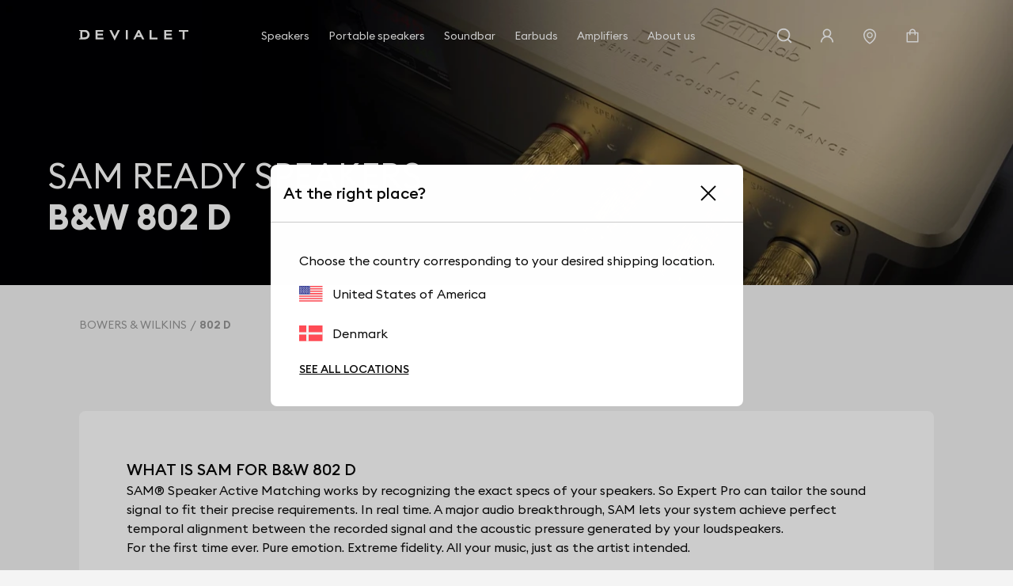

--- FILE ---
content_type: text/html; charset=utf-8
request_url: https://www.devialet.com/en-dk/expert-pro-sam-ready-speakers/bw/802-d/
body_size: 68937
content:
<!doctype html><html lang="en-GB" prefix="og: http://ogp.me/ns# product: http://ogp.me/ns/product#"><head><meta charset="utf-8"/><meta name="viewport" content="width=device-width,initial-scale=1"/><link rel="apple-touch-icon" href="https://www.devialet.com/images/logos/icon-192x192.png"/><link rel="shortcut icon" href="https://www.devialet.com/favicon.ico"/><link href="https://www.devialet.com/static/css/56.d900d3ed.css" rel="stylesheet"><link rel="manifest" href="/en-dk/manifest.json"/><link data-chunk="main" rel="preload" as="style" href="https://www.devialet.com/static/css/56.d900d3ed.css">
<link data-chunk="main" rel="preload" as="script" href="https://www.devialet.com/static/js/115.ef91add1.js">
<link data-chunk="main" rel="preload" as="script" href="https://www.devialet.com/static/js/0.e62486a5.chunk.js">
<link data-chunk="main" rel="preload" as="script" href="https://www.devialet.com/static/js/56.c4d9599a.chunk.js">
<link data-chunk="front-commerce-translations-en-GB" rel="preload" as="script" href="https://www.devialet.com/static/js/7.256143fb.chunk.js">
<link data-chunk="opt-atlassian-pipelines-agent-build-node_modules-front-commerce-src-web-theme-routes-_layout" rel="preload" as="script" href="https://www.devialet.com/static/js/58.10a6b98a.chunk.js">
<link data-chunk="opt-atlassian-pipelines-agent-build-src-web-theme-routes-slug" rel="preload" as="script" href="https://www.devialet.com/static/js/102.5d3d4f26.chunk.js">
<link data-chunk="MagentoWysiwyg-MagentoWysiwyg" rel="preload" as="script" href="https://www.devialet.com/static/js/53.579fdc4c.chunk.js">
<link data-chunk="theme-components-organisms-TextImage" rel="preload" as="script" href="https://www.devialet.com/static/js/140.83af866f.chunk.js">
<link data-chunk="theme-components-organisms-StaticList" rel="preload" as="script" href="https://www.devialet.com/static/js/139.7c0de330.chunk.js">
<link data-chunk="theme-modules-Newsletter" rel="preload" as="script" href="https://www.devialet.com/static/js/148.fab41692.chunk.js"> <meta data-rh="true" itemprop="url" content="https://www.devialet.com/en-dk/expert-pro-sam-ready-speakers/bw/802-d/"/><meta data-rh="true" name="language" content="en-GB"/><meta data-rh="true" property="og:locale" content="en-GB"/><meta data-rh="true" name="twitter:card" content="summary_large_image"/><meta data-rh="true" name="twitter:site" content="@devialet"/><meta data-rh="true" name="twitter:creator" content="@devialet"/><meta data-rh="true" name="theme-color" content="#000000"/><meta data-rh="true" name="google-site-verification" content="qv-hoM_i3pxuz8XOPpyCecWHmhkeg1Y68Zi5kJr15LE"/><meta data-rh="true" name="twitter:title" content="Your SAM Ready compatible speaker : B&amp;W 802 D"/><meta data-rh="true" name="twitter:description" content="Discover the purity of sound of your B&amp;W 802 D speaker with Devialet&#x27;s SAM Audio technology, which allows perfect synchronization between amplifiers and speakers."/><meta data-rh="true" property="twitter:image:src" content="https://assets.devialet.com//images/samready/hero_desktop_2.jpg?twic=v1/cover=1.91:1/resize=1200x630"/><title data-rh="true">802 D</title><link data-rh="true" rel="preconnect" href="https://geolocation.onetrust.com"/><link data-rh="true" rel="preconnect" href="https://static.zdassets.com"/><link data-rh="true" rel="preconnect" href="https://cdn.cookielaw.org"/><link data-rh="true" rel="preconnect" href="https://www.googletagmanager.com"/><link data-rh="true" rel="preconnect" href="https://ekr.zdassets.com"/></head><body><div id="app"><script>window.__SSR_DEVICE__ = {"viewportWidthInPx":360,"type":"bot"};</script><div class="wrapper wrapper__theme wrapper__theme--black" itemscope="" itemType="https://schema.org/WebSite"><div><div class="header border-box-sizing"><header class="topbar col-12 topbar--close topbar--search-close" role="banner"><div class="topbar__wrapper col-12 z-13"><div class="topbar__spacing"><div class="container-header d-flex align-items-center justify-content-between col-12"><div class="d-flex align-items-center position-relative z-4"><button class="button button--menu button--default d-flex flex-column justify-content-center align-items-center col-12" aria-label="Open menu"><span class="d-flex align-items-center justify-content-center button__label"></span></button><a aria-current="page" class="link topbar__wrapper__logo d-flex align-items-center link--active" href="/en-dk/"><svg class="logo icon-themed-header padding-top-md padding-bottom-md padding-right-sm d-block" xmlns="https://www.w3.org/2000/svg" width="250" height="25.35" viewBox="0 0 250 25.35" aria-labelledby="logoTitleID logoDescID"><title id="logoTitleID">Devialet</title><desc id="logoDescID">Devialet logo</desc><polygon points="228.304 0.001 228.304 4.259 236.934 4.259 236.934 22.383 241.379 22.383 241.379 4.259 250 4.259 250 0.001 228.304 0.001"></polygon><path d="M12.206,17.581H7.338V4.8h4.868c4.2,0,6.615,2.662,6.615,6.409,0,3.779-2.237,6.371-6.615,6.371M12.132,0H0V2.4H2.4V19.983H0v2.4H12.132c7.334,0,11.706-4.71,11.706-11.135C23.838,4.791,19.275,0,12.132,0"></path><polygon points="81.258 15.16 73.962 0.001 69.062 0.001 81.269 25.35 93.49 0.001 88.548 0.001 81.258 15.16"></polygon><rect x="106.892" y="0.001" width="4.448" height="22.382"></rect><path d="M133.49,12.667l3-6.09,3.051,6.09ZM138.157,0H134.82L123.877,22.383h4.862l2.7-5.512h10.136l2.785,5.512h4.861Z"></path><polygon points="165.878 0.001 161.431 0.001 161.431 22.383 179.249 22.383 179.249 18.127 165.878 18.127 165.878 0.001"></polygon><polygon points="37.644 22.383 55.646 22.383 55.646 18.128 42.088 18.128 42.088 13.322 54.248 13.322 54.248 9.068 42.088 9.068 42.088 4.259 55.163 4.259 55.163 0 37.644 0 37.644 22.383"></polygon><polygon points="194.868 22.384 212.87 22.384 212.87 18.128 199.312 18.128 199.312 13.322 211.472 13.322 211.472 9.068 199.312 9.068 199.312 4.26 212.387 4.26 212.387 0 194.868 0 194.868 22.384"></polygon></svg></a></div><div class="menu"><div class="menu-popin d-flex overflow-hidden top-0 left-0 position-fixed dvh-100 d-none" id="mobile-navigation-menu"><div class="menu-wrapper position-relative d-flex flex-column col-11 col-sm-8 col-lg-5 background-shade01 z-4 animate__animated slide-out-left-big"><div class="menu-popin__navigation flex-1 overflow-hidden"><nav class="navigation-menu d-flex align-items-center flex-column" role="navigation" aria-label="Main Menu"><a class="link link--normal position-relative border-bottom-w-1 border-shade04 border-solid col-12 navigation-menu--dropdown" href="/en-dk/store-locator/"><span class="d-flex align-items-center cursor-pointer padding-lg"><svg stroke="currentColor" fill="currentColor" stroke-width="0" viewBox="0 0 1024 1024" class="icon icon--default icon--pin" aria-label="store locator" focusable="false" height="1em" width="1em" xmlns="http://www.w3.org/2000/svg"><title>store locator</title><path d="M854.6 289.1a362.49 362.49 0 0 0-79.9-115.7 370.83 370.83 0 0 0-118.2-77.8C610.7 76.6 562.1 67 512 67c-50.1 0-98.7 9.6-144.5 28.5-44.3 18.3-84 44.5-118.2 77.8A363.6 363.6 0 0 0 169.4 289c-19.5 45-29.4 92.8-29.4 142 0 70.6 16.9 140.9 50.1 208.7 26.7 54.5 64 107.6 111 158.1 80.3 86.2 164.5 138.9 188.4 153a43.9 43.9 0 0 0 22.4 6.1c7.8 0 15.5-2 22.4-6.1 23.9-14.1 108.1-66.8 188.4-153 47-50.4 84.3-103.6 111-158.1C867.1 572 884 501.8 884 431.1c0-49.2-9.9-97-29.4-142zM512 880.2c-65.9-41.9-300-207.8-300-449.1 0-77.9 31.1-151.1 87.6-206.3C356.3 169.5 431.7 139 512 139s155.7 30.5 212.4 85.9C780.9 280 812 353.2 812 431.1c0 241.3-234.1 407.2-300 449.1zm0-617.2c-97.2 0-176 78.8-176 176s78.8 176 176 176 176-78.8 176-176-78.8-176-176-176zm79.2 255.2A111.6 111.6 0 0 1 512 551c-29.9 0-58-11.7-79.2-32.8A111.6 111.6 0 0 1 400 439c0-29.9 11.7-58 32.8-79.2C454 338.6 482.1 327 512 327c29.9 0 58 11.6 79.2 32.8C612.4 381 624 409.1 624 439c0 29.9-11.6 58-32.8 79.2z"></path></svg><span class="body-text body-medium padding-left-sm">Store Locator</span></span></a></nav></div><div class="d-flex align-items-center padding-lg border-top-w-1 border-shade04 border-solid"><a href="https://help.devialet.com/hc/" target="_blank" rel="noopener noreferrer" class="link"><div class="labelled-icon"><div class="labelled-icon__content"><span class="labelled-icon__icon"><svg stroke="currentColor" fill="currentColor" stroke-width="0" viewBox="0 0 1024 1024" class="icon icon--default icon--help" aria-label="notification" focusable="false" height="1em" width="1em" xmlns="http://www.w3.org/2000/svg"><title>notification</title><path d="M512 64C264.6 64 64 264.6 64 512s200.6 448 448 448 448-200.6 448-448S759.4 64 512 64zm0 820c-205.4 0-372-166.6-372-372s166.6-372 372-372 372 166.6 372 372-166.6 372-372 372z"></path><path d="M623.6 316.7C593.6 290.4 554 276 512 276s-81.6 14.5-111.6 40.7C369.2 344 352 380.7 352 420v7.6c0 4.4 3.6 8 8 8h48c4.4 0 8-3.6 8-8V420c0-44.1 43.1-80 96-80s96 35.9 96 80c0 31.1-22 59.6-56.1 72.7-21.2 8.1-39.2 22.3-52.1 40.9-13.1 19-19.9 41.8-19.9 64.9V620c0 4.4 3.6 8 8 8h48c4.4 0 8-3.6 8-8v-22.7a48.3 48.3 0 0 1 30.9-44.8c59-22.7 97.1-74.7 97.1-132.5.1-39.3-17.1-76-48.3-103.3zM472 732a40 40 0 1 0 80 0 40 40 0 1 0-80 0z"></path></svg></span><span class="body body--upper">Support</span></div></div></a></div></div></div></div><div class="d-flex align-items-center justify-content-end"><div class="topbar__wrapper__search hidden-xxs"><button class="button button--icon topbar__wrapper__search__deco icon-header"><span class="d-flex align-items-center justify-content-center button__label"><svg stroke="currentColor" fill="currentColor" stroke-width="0" viewBox="0 0 24 24" class="icon icon--default icon--search icon-themed-header" aria-label="search" focusable="false" height="1em" width="1em" xmlns="http://www.w3.org/2000/svg"><title>search</title><path d="M18.031 16.6168L22.3137 20.8995L20.8995 22.3137L16.6168 18.031C15.0769 19.263 13.124 20 11 20C6.032 20 2 15.968 2 11C2 6.032 6.032 2 11 2C15.968 2 20 6.032 20 11C20 13.124 19.263 15.0769 18.031 16.6168ZM16.0247 15.8748C17.2475 14.6146 18 12.8956 18 11C18 7.1325 14.8675 4 11 4C7.1325 4 4 7.1325 4 11C4 14.8675 7.1325 18 11 18C12.8956 18 14.6146 17.2475 15.8748 16.0247L16.0247 15.8748Z"></path></svg></span></button></div><div class="right-modal"><button class="button button--icon icon-header" type="button"><span class="d-flex align-items-center justify-content-center button__label"><svg stroke="currentColor" fill="currentColor" stroke-width="0" viewBox="0 0 1024 1024" class="icon icon--default icon--user icon-themed-header" aria-label="Sign in" focusable="false" height="1em" width="1em" xmlns="http://www.w3.org/2000/svg"><title>Sign in</title><path d="M858.5 763.6a374 374 0 0 0-80.6-119.5 375.63 375.63 0 0 0-119.5-80.6c-.4-.2-.8-.3-1.2-.5C719.5 518 760 444.7 760 362c0-137-111-248-248-248S264 225 264 362c0 82.7 40.5 156 102.8 201.1-.4.2-.8.3-1.2.5-44.8 18.9-85 46-119.5 80.6a375.63 375.63 0 0 0-80.6 119.5A371.7 371.7 0 0 0 136 901.8a8 8 0 0 0 8 8.2h60c4.4 0 7.9-3.5 8-7.8 2-77.2 33-149.5 87.8-204.3 56.7-56.7 132-87.9 212.2-87.9s155.5 31.2 212.2 87.9C779 752.7 810 825 812 902.2c.1 4.4 3.6 7.8 8 7.8h60a8 8 0 0 0 8-8.2c-1-47.8-10.9-94.3-29.5-138.2zM512 534c-45.9 0-89.1-17.9-121.6-50.4S340 407.9 340 362c0-45.9 17.9-89.1 50.4-121.6S466.1 190 512 190s89.1 17.9 121.6 50.4S684 316.1 684 362c0 45.9-17.9 89.1-50.4 121.6S557.9 534 512 534z"></path></svg></span></button></div><a class="link hidden-xs hidden-xxs" aria-label="Find a store" href="/en-dk/store-locator/"><div class="button button--icon"><svg stroke="currentColor" fill="currentColor" stroke-width="0" viewBox="0 0 1024 1024" class="icon icon--default icon--pin icon-themed-header" aria-label="store locator" focusable="false" height="1em" width="1em" xmlns="http://www.w3.org/2000/svg"><title>store locator</title><path d="M854.6 289.1a362.49 362.49 0 0 0-79.9-115.7 370.83 370.83 0 0 0-118.2-77.8C610.7 76.6 562.1 67 512 67c-50.1 0-98.7 9.6-144.5 28.5-44.3 18.3-84 44.5-118.2 77.8A363.6 363.6 0 0 0 169.4 289c-19.5 45-29.4 92.8-29.4 142 0 70.6 16.9 140.9 50.1 208.7 26.7 54.5 64 107.6 111 158.1 80.3 86.2 164.5 138.9 188.4 153a43.9 43.9 0 0 0 22.4 6.1c7.8 0 15.5-2 22.4-6.1 23.9-14.1 108.1-66.8 188.4-153 47-50.4 84.3-103.6 111-158.1C867.1 572 884 501.8 884 431.1c0-49.2-9.9-97-29.4-142zM512 880.2c-65.9-41.9-300-207.8-300-449.1 0-77.9 31.1-151.1 87.6-206.3C356.3 169.5 431.7 139 512 139s155.7 30.5 212.4 85.9C780.9 280 812 353.2 812 431.1c0 241.3-234.1 407.2-300 449.1zm0-617.2c-97.2 0-176 78.8-176 176s78.8 176 176 176 176-78.8 176-176-78.8-176-176-176zm79.2 255.2A111.6 111.6 0 0 1 512 551c-29.9 0-58-11.7-79.2-32.8A111.6 111.6 0 0 1 400 439c0-29.9 11.7-58 32.8-79.2C454 338.6 482.1 327 512 327c29.9 0 58 11.6 79.2 32.8C612.4 381 624 409.1 624 439c0 29.9-11.6 58-32.8 79.2z"></path></svg></div></a><div class="labelled-icon"><div class="labelled-icon__content"><span class="labelled-icon__icon"><svg stroke="currentColor" fill="currentColor" stroke-width="0" viewBox="0 0 1024 1024" class="icon icon--default icon--cart icon-themed-header" aria-label="notification" focusable="false" height="1em" width="1em" xmlns="http://www.w3.org/2000/svg"><title>notification</title><path d="M832 312H696v-16c0-101.6-82.4-184-184-184s-184 82.4-184 184v16H192c-17.7 0-32 14.3-32 32v536c0 17.7 14.3 32 32 32h640c17.7 0 32-14.3 32-32V344c0-17.7-14.3-32-32-32zm-432-16c0-61.9 50.1-112 112-112s112 50.1 112 112v16H400v-16zm392 544H232V384h96v88c0 4.4 3.6 8 8 8h56c4.4 0 8-3.6 8-8v-88h224v88c0 4.4 3.6 8 8 8h56c4.4 0 8-3.6 8-8v-88h96v456z"></path></svg></span></div></div></div></div></div></div></header></div></div><div class="mdl-layout__content"><div class="speaker"><section class="hero position-relative hero__format--medium hero__theme--black hero__color--white" style="max-height:0"><div class="hero__media"><div class="media-item"><figure class="twic-wrapper twic-wrapper--default" alt="speaker sam" style="padding-top:0" data-twic-background="url(https://assets.devialet.com//images/samready/hero_mobile_2.jpg?twic=v1/output=image/quality=90/quality-min=50)"><img data-twic-src="image:/en-dk/images/samready/hero_mobile_2.jpg" data-twic-transform="background=000000/quality=90/quality-min=50/*" alt="speaker sam" loading="eager" fetchpriority="high"/></figure></div></div><div class="hero__wrapper"><div class="hero__titles"><h1 class="heading heading-1-medium"><span class="hero__titles__title">SAM READY SPEAKERS</span><strong class="hero__titles__subtitle">B&amp;W 802 D</strong></h1></div></div></section><div class="container"><div class="container-wide"><ul class="breadcrumb d-flex align-items-center no-list overflow-hidden padding-top-xxl padding-bottom-xxl" itemscope="" itemType="https://schema.org/BreadcrumbList"><li itemProp="itemListElement" itemscope="" itemType="https://schema.org/ListItem" class="breadcrumb__item d-flex align-items-center position-relative"><a aria-current="page" class="link link--active" itemProp="item" href="/en-dk/expert-pro-sam-ready-speakers/bw/"><span class="body body--fade"><span itemProp="name" class="text-capitalize font-size-14 text-nowrap">BOWERS & WILKINS</span></span></a><meta itemProp="position" content="1"/></li><li itemProp="itemListElement" itemscope="" itemType="https://schema.org/ListItem" class="breadcrumb__item d-flex align-items-center position-relative"><span class="body body--fade"><strong class="body"><span itemProp="name" aria-current="page" class="text-capitalize font-size-14 text-nowrap">802 D</span></strong></span><meta itemProp="position" content="2"/></li></ul></div><div class="container-wide border-box-sizing widget-feature"><div class="margin-top-07 margin-bottom-07 d-md-flex flex-wrap border-radius-container position-relative background-shade00"><div class="padding-07 feature__color--black"><div class="row text-black"><div class="feature__titles"><h2 class="heading heading-4-heavy">WHAT IS SAM FOR B&W 802 D</h2></div><div class="d-flex"><div class="col-12"><span class="body-text body-medium"><span>SAM® Speaker Active Matching works by recognizing the exact specs of your speakers. So Expert Pro can tailor the sound signal to fit their precise requirements. In real time. A major audio breakthrough, SAM lets your system achieve perfect temporal alignment between the recorded signal and the acoustic pressure generated by your loudspeakers.</span></span><span class="body-text body-medium"><span>For the first time ever. Pure emotion. Extreme fidelity. All your music, just as the artist intended.</span></span></div></div></div></div></div></div><div class="container-wide"><div class="border-radius-container padding-xl background-dark padding-xxl"><div class="d-flex flex-column gap-xxl"><span class="body-text body-medium text-uppercase col-12 text-center text-white">SOUND PRESSURE OF  B&amp;W 802 D</span><div class="border-shade07 border-solid border-top-w-1 col-12"></div><div class="row gap-lg"><div class="col-12 col-md-6 d-flex flex-column gap-md align-items-center"><span class="body-text body-medium text-uppercase"><span class="body-text body-medium body-fade">Before</span></span><div class="col-8 col-sm-5"><figure class="twic-wrapper twic-wrapper--default twic-wrapper--contain speaker-img" alt="curve before of B&amp;W 802 D " style="padding-top:58.730158730158735%" data-twic-background="url(https://assets.devialet.com//media/dvl_samspeaker/b&amp;w_802_d_curve_before.png?twic=v1/output=preview)"><img data-twic-src="image:/en-dk/media/dvl_samspeaker/b&amp;w_802_d_curve_before.png" data-twic-transform="background=transparent/*" alt="curve before of B&amp;W 802 D " loading="lazy" fetchpriority="auto"/></figure></div></div><div class="border-top-w-1 border-shade07 border-solid"></div><div class="col-12 col-md-6 border-left-lg border-shade07 border-solid d-flex flex-column gap-md align-items-center"><span class="body-text body-medium text-uppercase"><span class="body-text body-medium body-fade">After</span></span><div class="col-8 col-sm-5"><figure class="twic-wrapper twic-wrapper--default twic-wrapper--contain speaker-img" alt="curve after of B&amp;W 802 D " style="padding-top:58.730158730158735%" data-twic-background="url(https://assets.devialet.com//media/dvl_samspeaker/b&amp;w_802_d_curve_after.png?twic=v1/output=preview)"><img data-twic-src="image:/en-dk/media/dvl_samspeaker/b&amp;w_802_d_curve_after.png" data-twic-transform="background=transparent/*" alt="curve after of B&amp;W 802 D " loading="lazy" fetchpriority="auto"/></figure></div></div></div><div class="border-shade07 border-solid border-top-w-1 col-12"></div><div class="row gap-lg"><div class="col-12 col-md-6"><span class="body-text body-medium text-uppercase text-right"><span class="body-text body-medium body-fade">B&amp;W 802 D : SPEAKER SOUND PRESSURE</span></span></div><div class="col-12 col-md-6 d-flex flex-column gap-md"><span class="body-text body-medium text-white">The sound you want to hear is the sound that was originally recorded. But there&#x27;s just one problem: each speaker model has its own unique characteristics. SAM® seamlessly tailors the audio signal to fit the exact mathematical profile of your loudspeakers. Without altering what made them so unique in the first place. In doing so, SAM® guarantees that the sound emitted by your speakers is as true as possible to the original. Measurements taken from Massive Attack’s Angel</span><span class="body-text body-medium-small"><span class="body-text body-medium body-fade">Measurement realized on Angel by Massive Attack</span></span></div></div><div class="border-shade07 border-solid border-top-w-1 col-12"></div><div class="row gap-lg"><div class="col-12 col-md-6 d-flex flex-column gap-md"><span class="body-text body-medium text-uppercase text-center"><span class="body-text body-medium body-fade">Before</span></span><span class="body-text body-heavy font-size-56 line-height-56 text-brand-gold text-center">25 Hz</span></div><div class="border-top-w-1 border-shade07 border-solid"></div><div class="col-12 col-md-6 border-left-lg border-shade07 border-solid d-flex flex-column gap-md align-items-center"><span class="body-text body-medium text-uppercase text-center"><span class="body-text body-medium body-fade">After</span></span><span class="body-text body-heavy font-size-56 line-height-56 text-warning text-center">14 Hz</span></div></div><div class="border-shade07 border-solid border-top-w-1 col-12"></div><div class="row gap-lg"><div class="col-12 col-md-6"><span class="body-text body-medium text-uppercase text-right"><span class="body-text body-medium body-fade">B&amp;W 802 D : BASS RESPONSE</span></span></div><div class="col-12 col-md-6 d-flex"><div class="d-flex flex-column flex-1 align-items-center"><span class="body-text body-medium text-white">Certain tracks feature extreme infra-bass that’s hard to reproduce. SAM® ensures the full spectrum of your music is rendered. Perfectly.</span></div></div></div><div class="border-shade07 border-solid border-top-w-1 col-12"></div><div class="row gap-lg"><div class="col-12 col-md-6 d-flex flex-column gap-md"><span class="body-text body-medium text-uppercase text-center"><span class="body-text body-medium body-fade">Before</span></span><span class="body-text body-heavy font-size-56 line-height-56 text-brand-gold text-center">No Protection</span></div><div class="border-top-w-1 border-shade07 border-solid"></div><div class="col-12 col-md-6 border-left-lg border-shade07 border-solid d-flex flex-column gap-md align-items-center"><span class="body-text body-medium text-uppercase text-center"><span class="body-text body-medium body-fade">After</span></span><span class="body-text body-heavy font-size-56 line-height-56 text-warning text-center">10 mm</span></div></div><div class="border-shade07 border-solid border-top-w-1 col-12"></div><div class="row gap-lg"><div class="col-12 col-md-6"><span class="body-text body-medium text-uppercase text-right"><span class="body-text body-medium body-fade">B&amp;W 802 D : LOUDSPEAKER PROTECTION</span></span></div><div class="col-12 col-md-6 d-flex"><div class="d-flex flex-column flex-1 align-items-center"><span class="body-text body-medium text-white">Woofer displacement remains uncontrolled and may reach extreme excursion when the music is loud. In this case, distortion can occur, leaving your speakers open to damage. SAM monitors loudspeaker displacement. In real-time. To ensure absolute protection from overexcusion.</span></div></div></div></div></div></div><div class="container-wide"><div class="border-radius-container padding-xl background-shade00 margin-top-07 margin-bottom-07 overflow-visible"><div class="manufacturers__form row"><div class="col-12 gap-lg row"><div class="col-12 col-sm-6"><div class="input-wrapper"><div class="lazyload-wrapper "><span class="spinner"></span></div></div></div><div class="col-12 col-sm-6 d-flex align-items-center justify-content-end"><p class="body">1179 speakers</p></div><div class="manufacturers__list d-flex flex-column gap-xxl"><ul class="row flex-wrap gap-xxl"><li class="col-6 col-sm-3 d-flex"><a class="link d-flex flex-column align-items-center gap-md col-12 h-100 border-solid border-w-1 border-shade04 padding-md border-radius-img" href="/en-dk/expert-pro-sam-ready-speakers/bw/683-s2/"><div class="col-9 col-sm-6 d-flex flex-column gap-md"><figure class="twic-wrapper twic-wrapper--default twic-wrapper--contain twic-wrapper--col-12" alt="B&amp;W 683 S2 " style="padding-top:100%" data-twic-background="url(https://assets.devialet.com//media/dvl_samspeaker/b&amp;w_683_s2_image.jpg?twic=v1/output=preview)"><img data-twic-src="image:/en-dk/media/dvl_samspeaker/b&amp;w_683_s2_image.jpg" data-twic-transform="background=FFFFFF/*" alt="B&amp;W 683 S2 " loading="lazy" fetchpriority="auto"/></figure></div>683 S2</a></li><li class="col-6 col-sm-3 d-flex"><a class="link d-flex flex-column align-items-center gap-md col-12 h-100 border-solid border-w-1 border-shade04 padding-md border-radius-img" href="/en-dk/expert-pro-sam-ready-speakers/bw/684-s2/"><div class="col-9 col-sm-6 d-flex flex-column gap-md"><figure class="twic-wrapper twic-wrapper--default twic-wrapper--contain twic-wrapper--col-12" alt="B&amp;W 684 S2 " style="padding-top:100%" data-twic-background="url(https://assets.devialet.com//media/dvl_samspeaker/b&amp;w_684_s2_image.jpg?twic=v1/output=preview)"><img data-twic-src="image:/en-dk/media/dvl_samspeaker/b&amp;w_684_s2_image.jpg" data-twic-transform="background=FFFFFF/*" alt="B&amp;W 684 S2 " loading="lazy" fetchpriority="auto"/></figure></div>684 S2</a></li><li class="col-6 col-sm-3 d-flex"><a class="link d-flex flex-column align-items-center gap-md col-12 h-100 border-solid border-w-1 border-shade04 padding-md border-radius-img" href="/en-dk/expert-pro-sam-ready-speakers/bw/685-s2/"><div class="col-9 col-sm-6 d-flex flex-column gap-md"><figure class="twic-wrapper twic-wrapper--default twic-wrapper--contain twic-wrapper--col-12" alt="B&amp;W 685 S2 " style="padding-top:100%" data-twic-background="url(https://assets.devialet.com//media/dvl_samspeaker/b&amp;w_685_s2_image.jpg?twic=v1/output=preview)"><img data-twic-src="image:/en-dk/media/dvl_samspeaker/b&amp;w_685_s2_image.jpg" data-twic-transform="background=FFFFFF/*" alt="B&amp;W 685 S2 " loading="lazy" fetchpriority="auto"/></figure></div>685 S2</a></li><li class="col-6 col-sm-3 d-flex"><a class="link d-flex flex-column align-items-center gap-md col-12 h-100 border-solid border-w-1 border-shade04 padding-md border-radius-img" href="/en-dk/expert-pro-sam-ready-speakers/bw/686-s2/"><div class="col-9 col-sm-6 d-flex flex-column gap-md"><figure class="twic-wrapper twic-wrapper--default twic-wrapper--contain twic-wrapper--col-12" alt="B&amp;W 686 S2 " style="padding-top:100%" data-twic-background="url(https://assets.devialet.com//media/dvl_samspeaker/b&amp;w_686_s2_image.jpg?twic=v1/output=preview)"><img data-twic-src="image:/en-dk/media/dvl_samspeaker/b&amp;w_686_s2_image.jpg" data-twic-transform="background=FFFFFF/*" alt="B&amp;W 686 S2 " loading="lazy" fetchpriority="auto"/></figure></div>686 S2</a></li><li class="col-6 col-sm-3 d-flex"><a class="link d-flex flex-column align-items-center gap-md col-12 h-100 border-solid border-w-1 border-shade04 padding-md border-radius-img" href="/en-dk/expert-pro-sam-ready-speakers/bw/702_s2/"><div class="col-9 col-sm-6 d-flex flex-column gap-md"><figure class="twic-wrapper twic-wrapper--default twic-wrapper--contain twic-wrapper--col-12" alt="BW 702 S2 " style="padding-top:100%" data-twic-background="url(https://assets.devialet.com//media/dvl_samspeaker/bw_702_s2_image.jpg?twic=v1/output=preview)"><img data-twic-src="image:/en-dk/media/dvl_samspeaker/bw_702_s2_image.jpg" data-twic-transform="background=FFFFFF/*" alt="BW 702 S2 " loading="lazy" fetchpriority="auto"/></figure></div>702 S2</a></li><li class="col-6 col-sm-3 d-flex"><a class="link d-flex flex-column align-items-center gap-md col-12 h-100 border-solid border-w-1 border-shade04 padding-md border-radius-img" href="/en-dk/expert-pro-sam-ready-speakers/bw/702-s3/"><div class="col-9 col-sm-6 d-flex flex-column gap-md"><figure class="twic-wrapper twic-wrapper--default twic-wrapper--contain twic-wrapper--col-12" alt="BW 702 S3 " style="padding-top:100%" data-twic-background="url(https://assets.devialet.com//media/dvl_samspeaker/702_S3.png?twic=v1/output=preview)"><img data-twic-src="image:/en-dk/media/dvl_samspeaker/702_S3.png" data-twic-transform="background=FFFFFF/*" alt="BW 702 S3 " loading="lazy" fetchpriority="auto"/></figure></div>702 S3</a></li><li class="col-6 col-sm-3 d-flex"><a class="link d-flex flex-column align-items-center gap-md col-12 h-100 border-solid border-w-1 border-shade04 padding-md border-radius-img" href="/en-dk/expert-pro-sam-ready-speakers/bw/703_S2/"><div class="col-9 col-sm-6 d-flex flex-column gap-md"><figure class="twic-wrapper twic-wrapper--default twic-wrapper--contain twic-wrapper--col-12" alt="BW 703 S2 " style="padding-top:100%" data-twic-background="url(https://assets.devialet.com//media/dvl_samspeaker/bw_703_s2_image.jpg?twic=v1/output=preview)"><img data-twic-src="image:/en-dk/media/dvl_samspeaker/bw_703_s2_image.jpg" data-twic-transform="background=FFFFFF/*" alt="BW 703 S2 " loading="lazy" fetchpriority="auto"/></figure></div>703 S2</a></li><li class="col-6 col-sm-3 d-flex"><a class="link d-flex flex-column align-items-center gap-md col-12 h-100 border-solid border-w-1 border-shade04 padding-md border-radius-img" href="/en-dk/expert-pro-sam-ready-speakers/bw/704_s2/"><div class="col-9 col-sm-6 d-flex flex-column gap-md"><figure class="twic-wrapper twic-wrapper--default twic-wrapper--contain twic-wrapper--col-12" alt="B&amp;W 704 S2 " style="padding-top:100%" data-twic-background="url(https://assets.devialet.com//media/dvl_samspeaker/b&amp;w_704_s2_image.jpg?twic=v1/output=preview)"><img data-twic-src="image:/en-dk/media/dvl_samspeaker/b&amp;w_704_s2_image.jpg" data-twic-transform="background=FFFFFF/*" alt="B&amp;W 704 S2 " loading="lazy" fetchpriority="auto"/></figure></div>704 S2</a></li></ul><div class="d-flex justify-content-center"><button class="button button--primary"><span class="d-flex align-items-center justify-content-center button__label">Load More</span></button></div></div></div></div></div></div></div></div></div><div class="wysiwyg" id="wysiwyg-styles-1769498267021-4374"><div><p><div><div class="text-image overflow-hidden"><div class="container-full"><div class="widget-layout--full widget-layout__radius--images-left widget-layout__radius--images-right widget-layout__radius--images-none widget-layout__margin--top widget-layout__animate " style="color:white;background:#000000"><div class="widget-layout__wrapper widget-layout__padding--top widget-layout__padding--bottom widget-layout__padding-xxl--left widget-layout__padding-xxl--right"><div class="d-flex gap-xl justify-content-between flex-column name-layout-center"><div class="gap-xl row col-12 d-flex flex-column align-items-center d-flex flex-column justify-content-center"><div class="d-flex flex-column gap-xs text-center"><h4 class="heading heading-3-heavy"><span>Devialet for Professionals?</span></h4></div><div class="d-flex flex-column gap-sm text-center"><a class="link link--normal text-center" style="color:white" aria-label="It&#x27;s right here.  : Devialet for Professionals?" href="/en-dk/professionals/">It&#x27;s right here. <svg stroke="currentColor" fill="currentColor" stroke-width="0" viewBox="0 0 24 24" class="icon icon--default icon--chevron-right" aria-label="It&#x27;s right here. " focusable="false" height="1em" width="1em" xmlns="http://www.w3.org/2000/svg"><title>It&#x27;s right here. </title><path fill="none" d="M0 0h24v24H0z"></path><path d="M10 6L8.59 7.41 13.17 12l-4.58 4.59L10 18l6-6z"></path></svg></a></div></div><div class="d-flex col-12 align-items-center"><div class="col-12"></div></div></div></div></div></div></div></div><div><div class="static-list"><div class="container-full"><div class="widget-layout--full widget-layout__radius--none" style="color:black;background:#ffffff"><div class="widget-layout__wrapper widget-layout__wrapper--no-padding-side widget-layout__padding--top widget-layout__padding--right widget-layout__padding--bottom widget-layout__padding--left widget-layout__padding-xxl--left widget-layout__padding-xxl--right"><div class="d-flex bs-gutter-spacing gap-xl scroll-snap-proximity overflow-scroll flex-no-wrap"><div class="d-flex flex-column justify-content-center bs-gutter-spacing col-5 col-sm-5 flex-1-dekstop"><a href="https://help.devialet.com/hc/search?utf8=%E2%9C%93&amp;query=delivery&amp;commit=Recherche" target="_blank" rel="noopener noreferrer" class="background-shade00 padding-top-xl padding-bottom-xl padding-left-md padding-right-md h-100 button button--ghost"><span class="d-flex align-items-center button__label"><span class="d-flex flex-column align-items-center gap-md"><div class="bs-gutter-spacing__media col-12 d-flex justify-content-center align-items-center static-list__item__media static-list__item__media--small"><div class="media-item media-item--icon"><img src="" alt="Devialet medias"/></div></div><span class="text-center">FREE UPS SHIPPING</span></span></span></a></div><div class="d-flex flex-column justify-content-center bs-gutter-spacing col-5 col-sm-5 flex-1-dekstop"><a class="background-shade00 padding-top-xl padding-bottom-xl padding-left-md padding-right-md h-100 button button--ghost" href="/en-dk/legal/14-days-return-policy/"><span class="d-flex align-items-center button__label"><span class="d-flex flex-column align-items-center gap-md"><div class="bs-gutter-spacing__media col-12 d-flex justify-content-center align-items-center static-list__item__media static-list__item__media--small"><div class="media-item media-item--icon"><img src="" alt="Devialet medias"/></div></div><span class="text-center">14-DAY RETURN POLICY</span></span></span></a></div><div class="d-flex flex-column justify-content-center bs-gutter-spacing col-5 col-sm-5 flex-1-dekstop"><a href="https://help.devialet.com/hc/search?utf8=%E2%9C%93&amp;category=115000740665&amp;query=payment&amp;commit=Recherche" target="_blank" rel="noopener noreferrer" class="background-shade00 padding-top-xl padding-bottom-xl padding-left-md padding-right-md h-100 button button--ghost"><span class="d-flex align-items-center button__label"><span class="d-flex flex-column align-items-center gap-md"><div class="bs-gutter-spacing__media col-12 d-flex justify-content-center align-items-center static-list__item__media static-list__item__media--small"><div class="media-item media-item--icon"><img src="" alt="Devialet medias"/></div></div><span class="text-center">SECURE PAYMENT</span></span></span></a></div><div class="d-flex flex-column justify-content-center bs-gutter-spacing col-5 col-sm-5 flex-1-dekstop"><a class="background-shade00 padding-top-xl padding-bottom-xl padding-left-md padding-right-md h-100 button button--ghost" href="/en-dk/legal/general-terms-of-sale/"><span class="d-flex align-items-center button__label"><span class="d-flex flex-column align-items-center gap-md"><div class="bs-gutter-spacing__media col-12 d-flex justify-content-center align-items-center static-list__item__media static-list__item__media--small"><div class="media-item media-item--icon"><img src="" alt="Devialet medias"/></div></div><span class="text-center">2-YEAR WARRANTY</span></span></span></a></div></div></div></div></div></div></div><div><div class="container-wide margin-top-07 margin-bottom-07"><div class="position-relative"><div class="position-relative z-2 padding-07 d-flex justify-content-center"><div class="background-shade00 padding-07 col-12 col-md-9"><div class="d-flex justify-content-between flex-sm-column row gap-md-md"><div class="col-12 col-md-8" id="newsletter_footer_describe"><h2 class="heading heading-3-heavy">JOIN THE REVOLUTION</h2><div class="margin-top-lg margin-bottom-lg"><span class="body body--fade"><div>Sign up for live updates on Devialet. <br/> All over the world.</div></span></div></div><form class="col-12 col-md-4"><div class="form-item d-flex flex-column position-relative  margin-top-lg margin-bottom-lg required"><div class="input-wrapper input-wrapper--default"><input type="email" class="input-custom" aria-invalid="" autoComplete="on" placeholder="Email*" id="newsletter_footer" aria-label="Email" aria-describedby="newsletter_footer_describe" name="email" value=""/></div><label for="newsletter_footer" class="label label--required">Email<!-- -->*</label></div><input type="hidden" id="locale_footer" name="locale" value="en-GB"/><button class="button button--primary col-12" type="submit" aria-label="Validate my newsletter registration"><span class="d-flex align-items-center justify-content-center button__label">Subscribe</span></button></form></div><div class="margin-top-md"><span class="body body--small"><span class="body body--fade">Devialet will only use the information provided by you for the limited purposes identified in our<a href="/en-dk/legal/privacy-policy/" target="_blank" rel="noopener noreferrer" class="link margin-left-xs text-initial text-underline" aria-label="Privacy Policy (new window)">Privacy Policy</a></span></span></div></div></div><div class="position-absolute top-0 bottom-0 left-0 right-0"><div class="media-item h-100"><figure class="twic-wrapper twic-wrapper--default" alt="Devialet media" style="padding-top:0" data-twic-background="url(https://assets.devialet.com//media/dvl_media/Hero100_Moon_mobile.jpg?twic=v1/output=preview)"><img data-twic-src="image:/en-dk/media/dvl_media/Hero100_Moon_mobile.jpg" data-twic-transform="background=FFFFFF/*" alt="Devialet media" loading="lazy" fetchpriority="auto"/></figure></div></div></div></div></div></p></div></div><footer role="contentinfo"><div class="contactbar background-shade00"><div class="container-wide"><div class="d-flex flex-md-column align-items-center justify-content-between padding-top-xl padding-bottom-xl"><div class="d-flex align-items-center flex-md-column gap-md row bs-gutter-spacing"><div class="d-flex align-items-center col w-auto flex-none"><span class="body">Contact our Devialet advisors</span></div><div class="d-flex align-items-center col w-auto flex-none"><span class="body body--fade"><span class="body">Mon to Fri, 9am-5pm (BST)</span></span></div></div><div class="d-flex align-items-center flex-md-column"><button class="button button--none" aria-label="Chat with us"><span class="d-flex align-items-center justify-content-center button__label"><svg stroke="currentColor" fill="none" stroke-width="2" viewBox="0 0 24 24" stroke-linecap="round" stroke-linejoin="round" class="icon icon--default icon--chat margin-right-xs" aria-label="Chat with us" focusable="false" height="1em" width="1em" xmlns="http://www.w3.org/2000/svg"><title>Chat with us</title><path d="M21 11.5a8.38 8.38 0 0 1-.9 3.8 8.5 8.5 0 0 1-7.6 4.7 8.38 8.38 0 0 1-3.8-.9L3 21l1.9-5.7a8.38 8.38 0 0 1-.9-3.8 8.5 8.5 0 0 1 4.7-7.6 8.38 8.38 0 0 1 3.8-.9h.5a8.48 8.48 0 0 1 8 8v.5z"></path></svg><span>Chat with us</span></span></button></div></div></div></div><div class="background-shade02"><div class="container-wide d-flex justify-content-center flex-md-column padding-top-07 padding-bottom-07"><div class="col-xs-12 col-md-3"><div class="bottombar__accordion"><div class="dropdown position-relative border-bottom-w-1 border-shade04 border-solid padding-top-xl padding-bottom-xl font-size-26"><div class="dropdown__header d-flex justify-content-between align-items-center cursor-pointer"><div class="flex-1"><div class="bottombar__accordion__header">About us</div></div><button class="button button--icon padding-0" title="Open"><span class="d-flex align-items-center justify-content-center button__label"><svg stroke="currentColor" fill="none" stroke-width="2" viewBox="0 0 24 24" stroke-linecap="round" stroke-linejoin="round" class="icon icon--large icon--plus" aria-label="Open" focusable="false" height="1em" width="1em" xmlns="http://www.w3.org/2000/svg"><title>Open</title><line x1="12" y1="5" x2="12" y2="19"></line><line x1="5" y1="12" x2="19" y2="12"></line></svg></span></button></div><div class="overflow-hidden col-12 animate__animated expand-close"><div class="animate__animated fade-out"><div class="bottombar__accordion__content"><span class="body-text body-medium"><div class="link-list"><ul class="d-flex flex-column gap-xxl margin-top-xl margin-bottom-xl"><li class="link-list__item"><a class="link link--normal" href="/en-dk/about-us/company-presentation/">Company presentation</a></li><li class="link-list__item"><a class="link link--normal" href="/en-dk/about-us/our-stories/">Our Stories</a></li><li class="link-list__item"><a href="https://devialet.welcomekit.co/" target="_blank" rel="noopener noreferrer" class="link link--normal">Careers</a></li><li class="link-list__item"><button class="button button--none" type="button"><span class="d-flex align-items-center justify-content-center button__label">Press</span></button></li><li class="link-list__item"><a class="link link--normal" href="/en-dk/professionals/">Devialet for Professionals</a></li></ul></div></span></div></div></div></div></div></div><div class="col-xs-12 col-md-3"><div class="bottombar__accordion"><div class="dropdown position-relative border-bottom-w-1 border-shade04 border-solid padding-top-xl padding-bottom-xl font-size-26"><div class="dropdown__header d-flex justify-content-between align-items-center cursor-pointer"><div class="flex-1"><div class="bottombar__accordion__header">Services</div></div><button class="button button--icon padding-0" title="Open"><span class="d-flex align-items-center justify-content-center button__label"><svg stroke="currentColor" fill="none" stroke-width="2" viewBox="0 0 24 24" stroke-linecap="round" stroke-linejoin="round" class="icon icon--large icon--plus" aria-label="Open" focusable="false" height="1em" width="1em" xmlns="http://www.w3.org/2000/svg"><title>Open</title><line x1="12" y1="5" x2="12" y2="19"></line><line x1="5" y1="12" x2="19" y2="12"></line></svg></span></button></div><div class="overflow-hidden col-12 animate__animated expand-close"><div class="animate__animated fade-out"><div class="bottombar__accordion__content"><span class="body-text body-medium"><div class="link-list"><ul class="d-flex flex-column gap-xxl margin-top-xl margin-bottom-xl"><li class="link-list__item"><a class="link link--normal" href="/en-dk/elevate-program/">Elevate program</a></li><li class="link-list__item"><a class="link link--normal" href="/en-dk/repair-program/">Repair program</a></li><li class="link-list__item"><a href="https://giftcard.devialet.com/" target="_blank" rel="noopener noreferrer" class="link link--normal">E-gift card</a></li><li class="link-list__item"><a class="link link--normal" href="/en-dk/services/devialet-care/">Devialet Care</a></li></ul></div></span></div></div></div></div></div></div><div class="col-xs-12 col-md-3"><div class="bottombar__accordion"><div class="dropdown position-relative border-bottom-w-1 border-shade04 border-solid padding-top-xl padding-bottom-xl font-size-26"><div class="dropdown__header d-flex justify-content-between align-items-center cursor-pointer"><div class="flex-1"><div class="bottombar__accordion__header">Stores</div></div><button class="button button--icon padding-0" title="Open"><span class="d-flex align-items-center justify-content-center button__label"><svg stroke="currentColor" fill="none" stroke-width="2" viewBox="0 0 24 24" stroke-linecap="round" stroke-linejoin="round" class="icon icon--large icon--plus" aria-label="Open" focusable="false" height="1em" width="1em" xmlns="http://www.w3.org/2000/svg"><title>Open</title><line x1="12" y1="5" x2="12" y2="19"></line><line x1="5" y1="12" x2="19" y2="12"></line></svg></span></button></div><div class="overflow-hidden col-12 animate__animated expand-close"><div class="animate__animated fade-out"><div class="bottombar__accordion__content"><span class="body-text body-medium"><div class="link-list"><ul class="d-flex flex-column gap-xxl margin-top-xl margin-bottom-xl"><li class="link-list__item"><a class="link link--normal" href="/en-dk/store-locator/">Find a Store</a></li><li class="link-list__item"><a class="link link--normal" href="/en-dk/listening-request/">Book a demo</a></li></ul></div></span></div></div></div></div></div></div><div class="col-xs-12 col-md-3"><div class="bottombar__accordion"><div class="dropdown position-relative border-bottom-w-1 border-shade04 border-solid padding-top-xl padding-bottom-xl font-size-26"><div class="dropdown__header d-flex justify-content-between align-items-center cursor-pointer"><div class="flex-1"><div class="bottombar__accordion__header">Support</div></div><button class="button button--icon padding-0" title="Open"><span class="d-flex align-items-center justify-content-center button__label"><svg stroke="currentColor" fill="none" stroke-width="2" viewBox="0 0 24 24" stroke-linecap="round" stroke-linejoin="round" class="icon icon--large icon--plus" aria-label="Open" focusable="false" height="1em" width="1em" xmlns="http://www.w3.org/2000/svg"><title>Open</title><line x1="12" y1="5" x2="12" y2="19"></line><line x1="5" y1="12" x2="19" y2="12"></line></svg></span></button></div><div class="overflow-hidden col-12 animate__animated expand-close"><div class="animate__animated fade-out"><div class="bottombar__accordion__content"><span class="body-text body-medium"><div class="link-list"><ul class="d-flex flex-column gap-xxl margin-top-xl margin-bottom-xl"><li class="link-list__item"><button class="button button--none" type="button"><span class="d-flex align-items-center justify-content-center button__label">Contact us</span></button></li><li class="link-list__item"><a href="https://help.devialet.com/hc" target="_blank" rel="noopener noreferrer" class="link link--normal">Help center</a></li><li class="link-list__item"><a class="link link--normal" href="/en-dk/user">My account</a></li><li class="link-list__item"><a class="link link--normal" href="/en-dk/tutorials/">Tutorials</a></li></ul></div></span></div></div></div></div></div></div></div></div><div class="mentionsbar d-flex flex-wrap background-shade10"><div class="mentionsbar__wrapper d-flex flex-lg-column gap-md align-items-center justify-content-between padding-top-xl padding-bottom-xl container-header"><div class="d-flex align-items-center flex-sm-column gap-md"><ul class="no-list margin-0 d-flex align-items-center flex-sm-column row gap-md"><li class="col text-nowrap"><span class="body mentionsbar__wrapper__copyright d-block text-white">Copyright © <!-- -->2026<!-- --> <!-- -->Devialet</span></li><li class="col text-nowrap"><a class="link link--normal d-block text-white text-center col text-nowrap" href="/en-dk/legal/">Legal</a></li><li class="text-white text-center col"><button class="button text-white text-nowrap"><span class="d-flex align-items-center justify-content-center button__label">Increase Contrast</span></button></li><li class="text-white text-center col"><button id="ot-sdk-btn" class="button ot-sdk-show-settings text-nowrap">Cookie Settings</button></li></ul></div><div class="social-media d-flex row flex-no-wrap bs-gutter-spacing"><a href="https://www.instagram.com/devialet/" target="_blank" rel="noopener noreferrer" class="link link--icon text-white col d-flex justify-content-center" aria-label="Instagram (New window)"><svg stroke="currentColor" fill="currentColor" stroke-width="0" viewBox="0 0 1024 1024" class="icon icon--default icon--instagram" aria-label="instagram" focusable="false" height="1em" width="1em" xmlns="http://www.w3.org/2000/svg"><title>instagram</title><path d="M512 306.9c-113.5 0-205.1 91.6-205.1 205.1S398.5 717.1 512 717.1 717.1 625.5 717.1 512 625.5 306.9 512 306.9zm0 338.4c-73.4 0-133.3-59.9-133.3-133.3S438.6 378.7 512 378.7 645.3 438.6 645.3 512 585.4 645.3 512 645.3zm213.5-394.6c-26.5 0-47.9 21.4-47.9 47.9s21.4 47.9 47.9 47.9 47.9-21.3 47.9-47.9a47.84 47.84 0 0 0-47.9-47.9zM911.8 512c0-55.2.5-109.9-2.6-165-3.1-64-17.7-120.8-64.5-167.6-46.9-46.9-103.6-61.4-167.6-64.5-55.2-3.1-109.9-2.6-165-2.6-55.2 0-109.9-.5-165 2.6-64 3.1-120.8 17.7-167.6 64.5C132.6 226.3 118.1 283 115 347c-3.1 55.2-2.6 109.9-2.6 165s-.5 109.9 2.6 165c3.1 64 17.7 120.8 64.5 167.6 46.9 46.9 103.6 61.4 167.6 64.5 55.2 3.1 109.9 2.6 165 2.6 55.2 0 109.9.5 165-2.6 64-3.1 120.8-17.7 167.6-64.5 46.9-46.9 61.4-103.6 64.5-167.6 3.2-55.1 2.6-109.8 2.6-165zm-88 235.8c-7.3 18.2-16.1 31.8-30.2 45.8-14.1 14.1-27.6 22.9-45.8 30.2C695.2 844.7 570.3 840 512 840c-58.3 0-183.3 4.7-235.9-16.1-18.2-7.3-31.8-16.1-45.8-30.2-14.1-14.1-22.9-27.6-30.2-45.8C179.3 695.2 184 570.3 184 512c0-58.3-4.7-183.3 16.1-235.9 7.3-18.2 16.1-31.8 30.2-45.8s27.6-22.9 45.8-30.2C328.7 179.3 453.7 184 512 184s183.3-4.7 235.9 16.1c18.2 7.3 31.8 16.1 45.8 30.2 14.1 14.1 22.9 27.6 30.2 45.8C844.7 328.7 840 453.7 840 512c0 58.3 4.7 183.2-16.2 235.8z"></path></svg></a><a href="https://www.facebook.com/DevialetGlobal/" target="_blank" rel="noopener noreferrer" class="link link--icon text-white col d-flex justify-content-center" aria-label="Facebook (New window)"><svg stroke="currentColor" fill="currentColor" stroke-width="0" viewBox="0 0 1024 1024" class="icon icon--default icon--facebook" aria-label="facebook" focusable="false" height="1em" width="1em" xmlns="http://www.w3.org/2000/svg"><title>facebook</title><path d="M880 112H144c-17.7 0-32 14.3-32 32v736c0 17.7 14.3 32 32 32h736c17.7 0 32-14.3 32-32V144c0-17.7-14.3-32-32-32zm-92.4 233.5h-63.9c-50.1 0-59.8 23.8-59.8 58.8v77.1h119.6l-15.6 120.7h-104V912H539.2V602.2H434.9V481.4h104.3v-89c0-103.3 63.1-159.6 155.3-159.6 44.2 0 82.1 3.3 93.2 4.8v107.9z"></path></svg></a><a href="https://twitter.com/devialet" target="_blank" rel="noopener noreferrer" class="link link--icon text-white col d-flex justify-content-center" aria-label="Twitter (New window)"><svg stroke="currentColor" fill="currentColor" stroke-width="0" viewBox="0 0 24 24" class="icon icon--default icon--twitter-x" aria-label="twitter" focusable="false" height="1em" width="1em" xmlns="http://www.w3.org/2000/svg"><title>twitter</title><path d="M18.2048 2.25H21.5128L14.2858 10.51L22.7878 21.75H16.1308L10.9168 14.933L4.95084 21.75H1.64084L9.37084 12.915L1.21484 2.25H8.04084L12.7538 8.481L18.2048 2.25ZM17.0438 19.77H18.8768L7.04484 4.126H5.07784L17.0438 19.77Z"></path></svg></a></div></div></div></footer></div></div><script>window.__BASE_URL__="/en-dk"</script><script>window.__ASSETS_BASE_URL__="https://www.devialet.com"</script><script>window.__APOLLO_STATE__ = {"Shop:en_dk":{"id":"en_dk","url":"https:\u002F\u002Fwww.devialet.com\u002Fen-dk","baseUrl":"\u002Fen-dk","imageBaseUrl":"https:\u002F\u002Fwww.devialet.com","currentCurrency":"DKK","locale":"en-GB","__typename":"Shop"},"ROOT_QUERY":{"shop":{"type":"id","generated":false,"id":"Shop:en_dk","typename":"Shop"},"isFeatureActive({\"name\":\"wishlist\"})":true,"me":{"type":"id","generated":false,"id":"Customer:null","typename":"Customer"},"ecommerce_enabled":"1","is_enabled_instantsearch":"1","autocomplete_nb_of_products_suggestions":null,"autocomplete_nb_of_pages_suggestions":null,"isAdmin":false,"adminInformation":null,"geolocate_mapping_stores":"{\r\n    \"AMERICAS\": {\r\n        \"CA\": {\r\n            \"default\": \"en-ca\",\r\n            \"FR\": \"fr-ca\"\r\n        },\r\n        \"US\": {\r\n            \"default\": \"en-us\"\r\n        }\r\n    },\r\n    \"EUROPE\": {\r\n        \"AD\": {\r\n            \"default\": \"en-eu\"\r\n        },\r\n        \"AT\": {\r\n            \"default\": \"de-de\"\r\n        },\r\n        \"BE\": {\r\n            \"default\": \"fr-fr\"\r\n        },\r\n        \"BG\": {\r\n            \"default\": \"en-eu\"\r\n        },\r\n        \"CY\": {\r\n            \"default\": \"en-eu\"\r\n        },\r\n        \"CZ\": {\r\n            \"default\": \"en-eu\"\r\n        },\r\n        \"DE\": {\r\n            \"default\": \"de-de\"\r\n        },\r\n        \"DK\": {\r\n            \"default\": \"en-dk\"\r\n        },\r\n        \"EE\": {\r\n            \"default\": \"en-eu\"\r\n        },\r\n        \"FI\": {\r\n            \"default\": \"en-fi\"\r\n        },\r\n        \"FR\": {\r\n            \"default\": \"fr-fr\"\r\n        },\r\n        \"GR\": {\r\n            \"default\": \"en-eu\"\r\n        },\r\n        \"VA\": {\r\n            \"default\": \"en-eu\"\r\n        },\r\n        \"IE\": {\r\n            \"default\": \"en-eu\"\r\n        },\r\n        \"IT\": {\r\n            \"default\": \"en-it\"\r\n        },\r\n        \"LI\": {\r\n            \"default\": \"en-eu\"\r\n        },\r\n        \"LT\": {\r\n            \"default\": \"en-eu\"\r\n        },\r\n        \"LU\": {\r\n            \"default\": \"fr-fr\"\r\n        },\r\n        \"LV\": {\r\n            \"default\": \"en-eu\"\r\n        },\r\n        \"MT\": {\r\n            \"default\": \"en-eu\"\r\n        },\r\n        \"MC\": {\r\n            \"default\": \"fr-fr\"\r\n        },\r\n        \"NL\": {\r\n            \"default\": \"en-eu\"\r\n        },\r\n        \"NO\": {\r\n            \"default\": \"en-no\"\r\n        },\r\n        \"PL\": {\r\n            \"default\": \"en-eu\"\r\n        },\r\n        \"PT\": {\r\n            \"default\": \"en-pt\"\r\n        },\r\n        \"RO\": {\r\n            \"default\": \"en-eu\"\r\n        },\r\n        \"SE\": {\r\n            \"default\": \"en-se\"\r\n        },\r\n        \"ES\": {\r\n            \"default\": \"en-es\"\r\n        },\r\n        \"SK\": {\r\n            \"default\": \"en-eu\"\r\n        },\r\n        \"CH\": {\r\n            \"default\": \"en-ch\",\r\n            \"FR\": \"fr-ch\",\r\n            \"DE\": \"de-ch\"\r\n        },\r\n        \"GB\": {\r\n            \"default\": \"en-gb\"\r\n        }\r\n    },\r\n    \"ASIA-OCEANIA\": {\r\n        \"AU\": {\r\n            \"default\": \"en-au\"\r\n        },\r\n        \"CN\": {\r\n            \"default\": \"zh-cn\"\r\n        },\r\n        \"HK\": {\r\n            \"default\": \"en-hk\",\r\n            \"ZH\": \"zh-hk\"\r\n        },\r\n        \"JP\": {\r\n            \"default\": \"ja-jp\"\r\n        },\r\n        \"NZ\": {\r\n            \"default\": \"en-nz\"\r\n        },\r\n        \"SG\": {\r\n            \"default\": \"en-sg\",\r\n            \"ZH\": \"zh-sg\"\r\n        },\r\n        \"KR\": {\r\n            \"default\": \"en-kr\"\r\n        },\r\n        \"TW\": {\r\n            \"default\": \"en-tw\",\r\n            \"ZH\": \"zh-tw\"\r\n        }\r\n    },\r\n    \"MIDDLE EAST\": {\r\n        \"BH\": {\r\n            \"default\": \"en-gu\"\r\n        },\r\n        \"OM\": {\r\n            \"default\": \"en-gu\"\r\n        },\r\n        \"AE\": {\r\n            \"default\": \"en-gu\"\r\n        },\r\n        \"QA\": {\r\n            \"default\": \"en-gu\"\r\n        }\r\n    },\r\n    \"OTHER\": {\r\n        \"SOON\": {\r\n            \"default\": \"soon\"\r\n        }\r\n    }\r\n}","talendCookie":{"type":"id","generated":true,"id":"$ROOT_QUERY.talendCookie","typename":"TalendCookie"},"promo_banner_is_active":"0","promo_banner_text":"A ONE-TIME OFFER. Devialet Phantom Tenth Anniversary. ","promo_banner_button_text":"DISCOVER","promo_banner_link_type":"internal","promo_banner_button_link":{"type":"id","generated":true,"id":"$ROOT_QUERY.promo_banner_button_link","typename":"Link"},"promo_banner_button_external_link":null,"promo_banner_background_color":"#cf939b","promo_banner_text_color":"#ffffff","promo_banner_display_homepage":"1","promo_banner_display_checkout":"1","promo_banner_display_account":"0","promo_banner_display_product_pages":"1","promo_banner_display_cms_pages":"0","navigationMenu({\"depth\":2})":[{"type":"id","generated":false,"id":"Category:59","typename":"Category"},{"type":"id","generated":false,"id":"Category:156","typename":"Category"},{"type":"id","generated":false,"id":"Category:141","typename":"Category"},{"type":"id","generated":false,"id":"Category:66","typename":"Category"},{"type":"id","generated":false,"id":"Category:60","typename":"Category"},{"type":"id","generated":false,"id":"Category:187","typename":"Category"},{"type":"id","generated":false,"id":"Category:133","typename":"Category"},{"type":"id","generated":false,"id":"Category:119","typename":"Category"},{"type":"id","generated":false,"id":"Category:65","typename":"Category"},{"type":"id","generated":false,"id":"Category:99","typename":"Category"},{"type":"id","generated":false,"id":"Category:68","typename":"Category"},{"type":"id","generated":false,"id":"Category:56","typename":"Category"},{"type":"id","generated":false,"id":"Category:57","typename":"Category"},{"type":"id","generated":false,"id":"Category:58","typename":"Category"},{"type":"id","generated":false,"id":"Category:75","typename":"Category"},{"type":"id","generated":false,"id":"Category:80","typename":"Category"},{"type":"id","generated":false,"id":"Category:97","typename":"Category"},{"type":"id","generated":false,"id":"Category:98","typename":"Category"},{"type":"id","generated":false,"id":"Category:102","typename":"Category"},{"type":"id","generated":false,"id":"Category:105","typename":"Category"},{"type":"id","generated":false,"id":"Category:106","typename":"Category"},{"type":"id","generated":false,"id":"Category:120","typename":"Category"},{"type":"id","generated":false,"id":"Category:125","typename":"Category"},{"type":"id","generated":false,"id":"Category:126","typename":"Category"},{"type":"id","generated":false,"id":"Category:137","typename":"Category"},{"type":"id","generated":false,"id":"Category:140","typename":"Category"},{"type":"id","generated":false,"id":"Category:148","typename":"Category"},{"type":"id","generated":false,"id":"Category:155","typename":"Category"},{"type":"id","generated":false,"id":"Category:161","typename":"Category"},{"type":"id","generated":false,"id":"Category:164","typename":"Category"},{"type":"id","generated":false,"id":"Category:175","typename":"Category"},{"type":"id","generated":false,"id":"Category:183","typename":"Category"}],"dvl_physicalstore_storelocator_page":{"type":"id","generated":true,"id":"$ROOT_QUERY.dvl_physicalstore_storelocator_page","typename":"Category"},"menu":{"type":"id","generated":true,"id":"$ROOT_QUERY.menu","typename":"MenuGroup"},"footer_widgets":{"type":"id","generated":true,"id":"$ROOT_QUERY.footer_widgets","typename":"MagentoWysiwyg"},"geolocate_phones_schedules":"{\r\n    \"default\": {\r\n        \"lang\": {\r\n            \"en\": {\r\n                \"phone\": \"+44 808 168 49 44\",\r\n                \"schedule\": \"Mon to Fri, 9am-5pm (BST)\"\r\n            }\r\n        },\r\n        \"phone\": \"+44 808 168 49 44\",\r\n        \"schedule\": \"Mon to Fri, 9am-5pm (BST)\",\r\n        \"detailed_schedule\": {\r\n            \"mon\": \"9:00-21:30\",\r\n            \"tue\": \"9:00-21:30\",\r\n            \"wed\": \"9:00-21:30\",\r\n            \"thu\": \"9:00-21:30\",\r\n            \"fri\": \"9:00-21:30\",\r\n            \"sat\": \"\",\r\n            \"sun\": \"\"\r\n        }\r\n    },\r\n    \"FR\": {\r\n        \"lang\": {\r\n            \"fr\": {\r\n                \"schedule\": \"Lun au Ven, 10.00-18.00 (CEST)\",\r\n                \"phone\": \"+33 9 75 18 67 60\"\r\n            }\r\n        },\r\n        \"phone\": \"+33 9 75 18 67 60\",\r\n        \"schedule\": \"Lun au Ven, 10.00-18.00 (CEST)\",\r\n        \"detailed_schedule\": {\r\n            \"mon\": \"9:00-21:30\",\r\n            \"tue\": \"9:00-21:30\",\r\n            \"wed\": \"9:00-21:30\",\r\n            \"thu\": \"9:00-21:30\",\r\n            \"fri\": \"9:00-21:30\",\r\n            \"sat\": \"\",\r\n            \"sun\": \"\"\r\n        }\r\n    },\r\n    \"GB\": {\r\n        \"lang\": {\r\n            \"en\": {\r\n                \"phone\": \"+44 808 168 49 44\",\r\n                \"schedule\": \"Mon to Fri, 9am-5pm (BST)\"\r\n            }\r\n        },\r\n        \"phone\": \"+44 808 168 49 44\",\r\n        \"schedule\": \"Mon to Fri, 9am-5pm (BST)\",\r\n        \"detailed_schedule\": {\r\n            \"mon\": \"9:00-21:30\",\r\n            \"tue\": \"9:00-21:30\",\r\n            \"wed\": \"9:00-21:30\",\r\n            \"thu\": \"9:00-21:30\",\r\n            \"fri\": \"9:00-21:30\",\r\n            \"sat\": \"\",\r\n            \"sun\": \"\"\r\n        }\r\n    },\r\n    \"DE\": {\r\n        \"lang\": {\r\n            \"de\": {\r\n                \"phone\": \"+49 421 836 79736\",\r\n                \"schedule\": \"Mo. bis Fr., 10.00-18.00 - English service (CEST)\"\r\n            }\r\n        },\r\n        \"phone\": \"+49 421 836 79736\",\r\n        \"schedule\": \"Mo. bis Fr., 10.00-18.00 - English service (CEST)\",\r\n        \"detailed_schedule\": {\r\n            \"mon\": \"9:00-21:30\",\r\n            \"tue\": \"9:00-21:30\",\r\n            \"wed\": \"9:00-21:30\",\r\n            \"thu\": \"9:00-21:30\",\r\n            \"fri\": \"9:00-21:30\",\r\n            \"sat\": \"\",\r\n            \"sun\": \"\"\r\n        }\r\n    },\r\n    \"AD\": {\r\n        \"lang\": {\r\n            \"ca\": {\r\n                \"phone\": \"+44 808 168 49 44\",\r\n                \"schedule\": \"Lun a Vie, 10.00-18.00 (CEST)\"\r\n            }\r\n        },\r\n        \"phone\": \"+44 808 168 49 44\",\r\n        \"schedule\": \"Lun a Vie, 10.00-18.00 (CEST)\",\r\n        \"detailed_schedule\": {\r\n            \"mon\": \"9:00-21:30\",\r\n            \"tue\": \"9:00-21:30\",\r\n            \"wed\": \"9:00-21:30\",\r\n            \"thu\": \"9:00-21:30\",\r\n            \"fri\": \"9:00-21:30\",\r\n            \"sat\": \"\",\r\n            \"sun\": \"\"\r\n        }\r\n    },\r\n    \"AT\": {\r\n        \"lang\": {\r\n            \"de\": {\r\n                \"phone\": \"+43 720 881066\",\r\n                \"schedule\": \"Mon bis Frei, 10.00-18.00 - English service (CEST)\"\r\n            }\r\n        },\r\n        \"phone\": \"+43 720 881066\",\r\n        \"schedule\": \"Mon bis Frei, 10.00-18.00 - English service (CEST)\",\r\n        \"detailed_schedule\": {\r\n            \"mon\": \"9:00-21:30\",\r\n            \"tue\": \"9:00-21:30\",\r\n            \"wed\": \"9:00-21:30\",\r\n            \"thu\": \"9:00-21:30\",\r\n            \"fri\": \"9:00-21:30\",\r\n            \"sat\": \"\",\r\n            \"sun\": \"\"\r\n        }\r\n    },\r\n    \"BE\": {\r\n        \"lang\": {\r\n            \"fr\": {\r\n                \"phone\": \"+32 78 48 34 67\",\r\n                \"schedule\": \"Lun au Ven, 10.00-18.00 (CEST)\"\r\n            }\r\n        },\r\n        \"phone\": \"+32 78 48 34 67\",\r\n        \"schedule\": \"Lun au Ven, 10.00-18.00 (CEST)\",\r\n        \"detailed_schedule\": {\r\n            \"mon\": \"9:00-21:30\",\r\n            \"tue\": \"9:00-21:30\",\r\n            \"wed\": \"9:00-21:30\",\r\n            \"thu\": \"9:00-21:30\",\r\n            \"fri\": \"9:00-21:30\",\r\n            \"sat\": \"\",\r\n            \"sun\": \"\"\r\n        }\r\n    },\r\n    \"CY\": {\r\n        \"lang\": {\r\n            \"en\": {\r\n                \"phone\": \"+44 808 168 49 44\",\r\n                \"schedule\": \"Mon to Fri, 11am-7pm (CEST)\"\r\n            }\r\n        },\r\n        \"phone\": \"+44 808 168 49 44\",\r\n        \"schedule\": \"Mon to Fri, 11am-7pm (CEST)\",\r\n        \"detailed_schedule\": {\r\n            \"mon\": \"9:00-21:30\",\r\n            \"tue\": \"9:00-21:30\",\r\n            \"wed\": \"9:00-21:30\",\r\n            \"thu\": \"9:00-21:30\",\r\n            \"fri\": \"9:00-21:30\",\r\n            \"sat\": \"\",\r\n            \"sun\": \"\"\r\n        }\r\n    },\r\n    \"IT\": {\r\n        \"lang\": {\r\n            \"it\": {\r\n                \"phone\": \"+44 808 168 49 44\",\r\n                \"schedule\": \"Mon to Fri, 11am-7pm (CEST)\"\r\n            }\r\n        },\r\n        \"phone\": \"+44 808 168 49 44\",\r\n        \"schedule\": \"Mon to Fri, 11am-7pm (CEST)\",\r\n        \"detailed_schedule\": {\r\n            \"mon\": \"9:00-21:30\",\r\n            \"tue\": \"9:00-21:30\",\r\n            \"wed\": \"9:00-21:30\",\r\n            \"thu\": \"9:00-21:30\",\r\n            \"fri\": \"9:00-21:30\",\r\n            \"sat\": \"\",\r\n            \"sun\": \"\"\r\n        }\r\n    },\r\n    \"LI\": {\r\n        \"lang\": {\r\n            \"de\": {\r\n                \"phone\": \"+49 421 836 79736\",\r\n                \"schedule\": \"Mon bis Frei, 10.00-18.00 - English service (CEST)\"\r\n            }\r\n        },\r\n        \"phone\": \"+49 421 836 79736\",\r\n        \"schedule\": \"Mon bis Frei, 10.00-18.00 - English service (CEST)\",\r\n        \"detailed_schedule\": {\r\n            \"mon\": \"9:00-21:30\",\r\n            \"tue\": \"9:00-21:30\",\r\n            \"wed\": \"9:00-21:30\",\r\n            \"thu\": \"9:00-21:30\",\r\n            \"fri\": \"9:00-21:30\",\r\n            \"sat\": \"\",\r\n            \"sun\": \"\"\r\n        }\r\n    },\r\n    \"LU\": {\r\n        \"lang\": {\r\n            \"fr\": {\r\n                \"phone\": \"+33 9 75 18 67 60\",\r\n                \"schedule\": \"Lun au Ven, 10.00-18.00 (CEST)\"\r\n            }\r\n        },\r\n        \"phone\": \"+33 9 75 18 67 60\",\r\n        \"schedule\": \"Lun au Ven, 10.00-18.00 (CEST)\",\r\n        \"detailed_schedule\": {\r\n            \"mon\": \"9:00-21:30\",\r\n            \"tue\": \"9:00-21:30\",\r\n            \"wed\": \"9:00-21:30\",\r\n            \"thu\": \"9:00-21:30\",\r\n            \"fri\": \"9:00-21:30\",\r\n            \"sat\": \"\",\r\n            \"sun\": \"\"\r\n        }\r\n    },\r\n    \"MC\": {\r\n        \"lang\": {\r\n            \"fr\": {\r\n                \"phone\": \"+33 9 75 18 67 60\",\r\n                \"schedule\": \"Lun au Ven, 10.00-18.00 (CEST)\"\r\n            }\r\n        },\r\n        \"phone\": \"+33 9 75 18 67 60\",\r\n        \"schedule\": \"Lun au Ven, 10.00-18.00 (CEST)\",\r\n        \"detailed_schedule\": {\r\n            \"mon\": \"9:00-21:30\",\r\n            \"tue\": \"9:00-21:30\",\r\n            \"wed\": \"9:00-21:30\",\r\n            \"thu\": \"9:00-21:30\",\r\n            \"fri\": \"9:00-21:30\",\r\n            \"sat\": \"\",\r\n            \"sun\": \"\"\r\n        }\r\n    },\r\n    \"PT\": {\r\n        \"lang\": {\r\n            \"pt\": {\r\n                \"phone\": \"+44 808 168 49 44\",\r\n                \"schedule\": \"Mon to Fri, 10am-6pm (CEST)\"\r\n            }\r\n        },\r\n        \"phone\": \"+44 808 168 49 44\",\r\n        \"schedule\": \"Mon to Fri, 10am-6pm (CEST)\",\r\n        \"detailed_schedule\": {\r\n            \"mon\": \"9:00-21:30\",\r\n            \"tue\": \"9:00-21:30\",\r\n            \"wed\": \"9:00-21:30\",\r\n            \"thu\": \"9:00-21:30\",\r\n            \"fri\": \"9:00-21:30\",\r\n            \"sat\": \"\",\r\n            \"sun\": \"\"\r\n        }\r\n    },\r\n    \"ES\": {\r\n        \"lang\": {\r\n            \"es\": {\r\n                \"phone\": \"+44 808 168 49 44\",\r\n                \"schedule\": \"Lun a Vie, 10.00-18.00 (CEST)\"\r\n            }\r\n        },\r\n        \"phone\": \"+44 808 168 49 44\",\r\n        \"schedule\": \"Lun a Vie, 10.00-18.00 (CEST)\",\r\n        \"detailed_schedule\": {\r\n            \"mon\": \"9:00-21:30\",\r\n            \"tue\": \"9:00-21:30\",\r\n            \"wed\": \"9:00-21:30\",\r\n            \"thu\": \"9:00-21:30\",\r\n            \"fri\": \"9:00-21:30\",\r\n            \"sat\": \"\",\r\n            \"sun\": \"\"\r\n        }\r\n    },\r\n    \"CH\": {\r\n        \"lang\": {\r\n            \"EN\": {\r\n                \"phone\": \"+41 21 588 01 35\",\r\n                \"schedule\": \"Mon to Fri, 8am-12pm (EDT)\"\r\n            },\r\n            \"FR\": {\r\n                \"phone\": \"+41 21 588 01 35\",\r\n                \"schedule\": \"Lun au Ven, 10.00-18.00 (CEST)\"\r\n            },\r\n            \"DE\": {\r\n                \"phone\": \"+41 21 588 01 35\",\r\n                \"schedule\": \"Mo. bis Fr., 10.00-18.00 - English service (CEST)\"\r\n            }\r\n        },\r\n        \"phone\": \"+41 21 588 01 35\",\r\n        \"schedule\": \"Lun au Ven, 10.00-18.00 (CEST)\",\r\n        \"detailed_schedule\": {\r\n            \"mon\": \"9:00-21:30\",\r\n            \"tue\": \"9:00-21:30\",\r\n            \"wed\": \"9:00-21:30\",\r\n            \"thu\": \"9:00-21:30\",\r\n            \"fri\": \"9:00-21:30\",\r\n            \"sat\": \"\",\r\n            \"sun\": \"\"\r\n        }\r\n    },\r\n    \"CA\": {\r\n        \"lang\": {\r\n            \"en\": {\r\n                \"phone\": \"+1 (844) 975-6718\",\r\n                \"schedule\": \"Mon to Fri, 8am-12pm (EDT)\"\r\n            },\r\n            \"fr\": {\r\n                \"phone\": \"+1 (844) 975-6718\",\r\n                \"schedule\": \"Lun au Ven, 08:00-12:00 (EDT)\"\r\n            }\r\n        },\r\n        \"phone\": \"+1 (844) 975-6718\",\r\n        \"schedule\": \"Mon to Fri, 8am-12pm (EDT)\",\r\n        \"detailed_schedule\": {\r\n            \"mon\": \"9:00-21:30\",\r\n            \"tue\": \"9:00-21:30\",\r\n            \"wed\": \"9:00-21:30\",\r\n            \"thu\": \"9:00-21:30\",\r\n            \"fri\": \"9:00-21:30\",\r\n            \"sat\": \"\",\r\n            \"sun\": \"\"\r\n        }\r\n    },\r\n    \"US\": {\r\n        \"lang\": {\r\n            \"en\": {\r\n                \"phone\": \"+1 (844) 975-6718\",\r\n                \"schedule\": \"Mon to Fri, 9am-11.45am | 7pm-10pm  (EDT)\"\r\n            }\r\n        },\r\n        \"phone\": \"+1 (844) 975-6718\",\r\n        \"schedule\": \"Mon to Fri, 9am-11.45am | 7pm-10pm (EDT)\",\r\n        \"detailed_schedule\": {\r\n            \"mon\": \"9:00-21:30\",\r\n            \"tue\": \"9:00-21:30\",\r\n            \"wed\": \"9:00-21:30\",\r\n            \"thu\": \"9:00-21:30\",\r\n            \"fri\": \"9:00-21:30\",\r\n            \"sat\": \"\",\r\n            \"sun\": \"\"\r\n        }\r\n    },\r\n    \"BH\": {\r\n        \"lang\": {\r\n            \"ar\": {\r\n                \"phone\": \"+852 370 449 70\",\r\n                \"schedule\": \"Mon to Fri, 11am-6pm (AST)\"\r\n            }\r\n        },\r\n        \"phone\": \"+852 370 449 70\",\r\n        \"schedule\": \"Mon to Fri, 11am-6pm (AST)\",\r\n        \"detailed_schedule\": {\r\n            \"mon\": \"9:00-21:30\",\r\n            \"tue\": \"9:00-21:30\",\r\n            \"wed\": \"9:00-21:30\",\r\n            \"thu\": \"9:00-21:30\",\r\n            \"fri\": \"9:00-21:30\",\r\n            \"sat\": \"\",\r\n            \"sun\": \"\"\r\n        }\r\n    },\r\n    \"CN\": {\r\n        \"lang\": {\r\n            \"ZH\": {\r\n                \"phone\": \"4008 198 409\",\r\n                \"schedule\": \"周一至周五14点至19点（CST）\"\r\n            }\r\n        },\r\n        \"phone\": \"4008 198 409\",\r\n        \"schedule\": \"Monday to Friday, 2pm-7pm (CST)\",\r\n        \"detailed_schedule\": {\r\n            \"mon\": \"14:00-19:00\",\r\n            \"tue\": \"14:00-19:00\",\r\n            \"wed\": \"14:00-19:00\",\r\n            \"thu\": \"14:00-19:00\",\r\n            \"fri\": \"14:00-19:00\",\r\n            \"sat\": \"\",\r\n            \"sun\": \"\"\r\n        }\r\n    },\r\n    \"HK\": {\r\n        \"lang\": {\r\n            \"ZH\": {\r\n                \"phone\": \"+852 370 449 70\",\r\n                \"schedule\": \"週一至週五14:00至19:00（HKT）\"\r\n            }\r\n        },\r\n        \"phone\": \"+852 370 449 70\",\r\n        \"schedule\": \"Monday to Friday, 2pm-7pm (HKT)\",\r\n        \"detailed_schedule\": {\r\n            \"mon\": \"14:00-19:00\",\r\n            \"tue\": \"14:00-19:00\",\r\n            \"wed\": \"14:00-19:00\",\r\n            \"thu\": \"14:00-19:00\",\r\n            \"fri\": \"14:00-19:00\",\r\n            \"sat\": \"\",\r\n            \"sun\": \"\"\r\n        }\r\n    },\r\n    \"JP\": {\r\n        \"lang\": {\r\n            \"ja\": {\r\n                \"phone\": \"+81-50-3185-6937\",\r\n                \"schedule\": \"月曜日~金曜日 3:00pm - 8:00 pm (JST)\"\r\n            }\r\n        },\r\n        \"phone\": \"+81-50-3185-6937\",\r\n        \"schedule\": \"月曜日~金曜日 3:00pm - 8:00 pm (JST)\",\r\n        \"detailed_schedule\": {\r\n            \"mon\": \"15:00-20:00\",\r\n            \"tue\": \"15:00-20:00\",\r\n            \"wed\": \"15:00-20:00\",\r\n            \"thu\": \"15:00-20:00\",\r\n            \"fri\": \"15:00-20:00\",\r\n            \"sat\": \"\",\r\n            \"sun\": \"\"\r\n        }\r\n    },\r\n    \"MY\": {\r\n        \"lang\": {\r\n            \"en\": {\r\n                \"phone\": \"+852 370 449 70\",\r\n                \"schedule\": \"Monday to Saturday 10am-7pm (HKT)\"\r\n            }\r\n        },\r\n        \"phone\": \"+852 370 449 70\",\r\n        \"schedule\": \"Monday to Saturday 10am-7pm (HKT)\",\r\n        \"detailed_schedule\": {\r\n            \"mon\": \"9:00-21:30\",\r\n            \"tue\": \"9:00-21:30\",\r\n            \"wed\": \"9:00-21:30\",\r\n            \"thu\": \"9:00-21:30\",\r\n            \"fri\": \"9:00-21:30\",\r\n            \"sat\": \"\",\r\n            \"sun\": \"\"\r\n        }\r\n    },\r\n    \"OM\": {\r\n        \"lang\": {\r\n            \"ar\": {\r\n                \"phone\": \"+852 370 449 70\",\r\n                \"schedule\": \"Monday to Friday, 12pm-8pm (GST)\"\r\n            }\r\n        },\r\n        \"phone\": \"+852 370 449 70\",\r\n        \"schedule\": \"Monday to Friday, 12pm-8pm (GST)\",\r\n        \"detailed_schedule\": {\r\n            \"mon\": \"9:00-21:30\",\r\n            \"tue\": \"9:00-21:30\",\r\n            \"wed\": \"9:00-21:30\",\r\n            \"thu\": \"9:00-21:30\",\r\n            \"fri\": \"9:00-21:30\",\r\n            \"sat\": \"\",\r\n            \"sun\": \"\"\r\n        }\r\n    },\r\n    \"PH\": {\r\n        \"lang\": {\r\n            \"en\": {\r\n                \"phone\": \"+852 370 449 70\",\r\n                \"schedule\": \"Monday to Saturday 10am-7pm (HKT)\"\r\n            }\r\n        },\r\n        \"phone\": \"+852 370 449 70\",\r\n        \"schedule\": \"Monday to Saturday 10am-7pm (HKT)\",\r\n        \"detailed_schedule\": {\r\n            \"mon\": \"9:00-21:30\",\r\n            \"tue\": \"9:00-21:30\",\r\n            \"wed\": \"9:00-21:30\",\r\n            \"thu\": \"9:00-21:30\",\r\n            \"fri\": \"9:00-21:30\",\r\n            \"sat\": \"\",\r\n            \"sun\": \"\"\r\n        }\r\n    },\r\n    \"QA\": {\r\n        \"lang\": {\r\n            \"ar\": {\r\n                \"phone\": \"+852 370 449 70\",\r\n                \"schedule\": \"Monday to Friday, 11am-6pm (AST)\"\r\n            }\r\n        },\r\n        \"phone\": \"+852 370 449 70\",\r\n        \"schedule\": \"Monday to Friday, 11am-6pm (AST)\",\r\n        \"detailed_schedule\": {\r\n            \"mon\": \"9:00-21:30\",\r\n            \"tue\": \"9:00-21:30\",\r\n            \"wed\": \"9:00-21:30\",\r\n            \"thu\": \"9:00-21:30\",\r\n            \"fri\": \"9:00-21:30\",\r\n            \"sat\": \"\",\r\n            \"sun\": \"\"\r\n        }\r\n    },\r\n    \"SG\": {\r\n        \"lang\": {\r\n            \"ZH\": {\r\n                \"phone\": \"+65 657 711 43\",\r\n                \"schedule\": \"周一至周五14点至19点（SGT）\"\r\n            }\r\n        },\r\n        \"phone\": \"+65 657 711 43\",\r\n        \"schedule\": \"Monday to Friday, 2pm-7pm (SGT)\",\r\n        \"detailed_schedule\": {\r\n            \"mon\": \"14:00-19:00\",\r\n            \"tue\": \"14:00-19:00\",\r\n            \"wed\": \"14:00-19:00\",\r\n            \"thu\": \"14:00-19:00\",\r\n            \"fri\": \"14:00-19:00\",\r\n            \"sat\": \"\",\r\n            \"sun\": \"\"\r\n        }\r\n    },\r\n    \"KR\": {\r\n        \"lang\": {\r\n            \"ko\": {\r\n                \"phone\": \"+82 2 790 4091\",\r\n                \"schedule\": \"Mon to Fri, 3pm-8pm (KST)\"\r\n            }\r\n        },\r\n        \"phone\": \"+82 2 790 4091\",\r\n        \"schedule\": \"Mon to Fri, 3pm-8pm (KST)\",\r\n        \"detailed_schedule\": {\r\n            \"mon\": \"15:00-20:00\",\r\n            \"tue\": \"15:00-20:00\",\r\n            \"wed\": \"15:00-20:00\",\r\n            \"thu\": \"15:00-20:00\",\r\n            \"fri\": \"15:00-20:00\",\r\n            \"sat\": \"\",\r\n            \"sun\": \"\"\r\n        }\r\n    },\r\n    \"TW\": {\r\n        \"lang\": {\r\n            \"ZH\": {\r\n                \"phone\": \"+886 277 249 354\",\r\n                \"schedule\": \"週一至週五14:00至19:00（CST）\"\r\n            }\r\n        },\r\n        \"phone\": \"+886 277 249 354\",\r\n        \"schedule\": \"Monday to Friday 2pm-7pm (CST)\",\r\n        \"detailed_schedule\": {\r\n            \"mon\": \"14:00-19:00\",\r\n            \"tue\": \"14:00-19:00\",\r\n            \"wed\": \"14:00-19:00\",\r\n            \"thu\": \"14:00-19:00\",\r\n            \"fri\": \"14:00-19:00\",\r\n            \"sat\": \"\",\r\n            \"sun\": \"\"\r\n        }\r\n    },\r\n    \"AE\": {\r\n        \"lang\": {\r\n            \"ar\": {\r\n                \"phone\": \"+44 808 168 49 44\",\r\n                \"schedule\": \"Mon to Fri, 12pm-8pm (GST)\"\r\n            }\r\n        },\r\n        \"phone\": \"+44 808 168 49 44\",\r\n        \"schedule\": \"Mon to Fri, 12pm-8pm (GST)\",\r\n        \"detailed_schedule\": {\r\n            \"mon\": \"9:00-21:30\",\r\n            \"tue\": \"9:00-21:30\",\r\n            \"wed\": \"9:00-21:30\",\r\n            \"thu\": \"9:00-21:30\",\r\n            \"fri\": \"9:00-21:30\",\r\n            \"sat\": \"\",\r\n            \"sun\": \"\"\r\n        }\r\n    },\r\n    \"AU\": {\r\n        \"lang\": {\r\n            \"en\": {\r\n                \"phone\": \"+61 8 6223 0549\",\r\n                \"schedule\": \"Mon to Fri, 4pm-9pm (AEST)\"\r\n            }\r\n        },\r\n        \"phone\": \"+61 8 6223 0549\",\r\n        \"schedule\": \"Mon to Fri, 4pm-9pm (AEST)\",\r\n        \"detailed_schedule\": {\r\n            \"mon\": \"16:00-21:00\",\r\n            \"tue\": \"16:00-21:00\",\r\n            \"wed\": \"16:00-21:00\",\r\n            \"thu\": \"16:00-21:00\",\r\n            \"fri\": \"16:00-21:00\",\r\n            \"sat\": \"\",\r\n            \"sun\": \"\"\r\n        }\r\n    },\r\n    \"NZ\": {\r\n        \"lang\": {\r\n            \"en\": {\r\n                \"phone\": \"+61 8 6223 0549\",\r\n                \"schedule\": \"Mon to Fri, 6pm - 11pm (NZDT)\"\r\n            }\r\n        },\r\n        \"phone\": \"+61 8 6223 0549\",\r\n        \"schedule\": \"Mon to Fri, 6pm - 11pm (NZDT)\",\r\n        \"detailed_schedule\": {\r\n            \"mon\": \"18:00-23:00\",\r\n            \"tue\": \"18:00-23:00\",\r\n            \"wed\": \"18:00-23:00\",\r\n            \"thu\": \"18:00-23:00\",\r\n            \"fri\": \"18:00-23:00\",\r\n            \"sat\": \"\",\r\n            \"sun\": \"\"\r\n        }\r\n    }\r\n}","route({\"url\":\"\u002Fexpert-pro-sam-ready-speakers\u002Fbw\u002F802-d\u002F\"})":{"type":"id","generated":true,"id":"$ROOT_QUERY.route({\"url\":\"\u002Fexpert-pro-sam-ready-speakers\u002Fbw\u002F802-d\u002F\"})","typename":"Speaker"},"speaker({\"url_key\":\"802-d\"})":{"type":"id","generated":true,"id":"$ROOT_QUERY.speaker({\"url_key\":\"802-d\"})","typename":"Speaker"},"manufacturers":[{"type":"id","generated":true,"id":"ROOT_QUERY.manufacturers.0","typename":"Manufacturer"},{"type":"id","generated":true,"id":"ROOT_QUERY.manufacturers.1","typename":"Manufacturer"},{"type":"id","generated":true,"id":"ROOT_QUERY.manufacturers.2","typename":"Manufacturer"},{"type":"id","generated":true,"id":"ROOT_QUERY.manufacturers.3","typename":"Manufacturer"},{"type":"id","generated":true,"id":"ROOT_QUERY.manufacturers.4","typename":"Manufacturer"},{"type":"id","generated":true,"id":"ROOT_QUERY.manufacturers.5","typename":"Manufacturer"},{"type":"id","generated":true,"id":"ROOT_QUERY.manufacturers.6","typename":"Manufacturer"},{"type":"id","generated":true,"id":"ROOT_QUERY.manufacturers.7","typename":"Manufacturer"},{"type":"id","generated":true,"id":"ROOT_QUERY.manufacturers.8","typename":"Manufacturer"},{"type":"id","generated":true,"id":"ROOT_QUERY.manufacturers.9","typename":"Manufacturer"},{"type":"id","generated":true,"id":"ROOT_QUERY.manufacturers.10","typename":"Manufacturer"},{"type":"id","generated":true,"id":"ROOT_QUERY.manufacturers.11","typename":"Manufacturer"},{"type":"id","generated":true,"id":"ROOT_QUERY.manufacturers.12","typename":"Manufacturer"},{"type":"id","generated":true,"id":"ROOT_QUERY.manufacturers.13","typename":"Manufacturer"},{"type":"id","generated":true,"id":"ROOT_QUERY.manufacturers.14","typename":"Manufacturer"},{"type":"id","generated":true,"id":"ROOT_QUERY.manufacturers.15","typename":"Manufacturer"},{"type":"id","generated":true,"id":"ROOT_QUERY.manufacturers.16","typename":"Manufacturer"},{"type":"id","generated":true,"id":"ROOT_QUERY.manufacturers.17","typename":"Manufacturer"},{"type":"id","generated":true,"id":"ROOT_QUERY.manufacturers.18","typename":"Manufacturer"},{"type":"id","generated":true,"id":"ROOT_QUERY.manufacturers.19","typename":"Manufacturer"},{"type":"id","generated":true,"id":"ROOT_QUERY.manufacturers.20","typename":"Manufacturer"},{"type":"id","generated":true,"id":"ROOT_QUERY.manufacturers.21","typename":"Manufacturer"},{"type":"id","generated":true,"id":"ROOT_QUERY.manufacturers.22","typename":"Manufacturer"},{"type":"id","generated":true,"id":"ROOT_QUERY.manufacturers.23","typename":"Manufacturer"},{"type":"id","generated":true,"id":"ROOT_QUERY.manufacturers.24","typename":"Manufacturer"},{"type":"id","generated":true,"id":"ROOT_QUERY.manufacturers.25","typename":"Manufacturer"},{"type":"id","generated":true,"id":"ROOT_QUERY.manufacturers.26","typename":"Manufacturer"},{"type":"id","generated":true,"id":"ROOT_QUERY.manufacturers.27","typename":"Manufacturer"},{"type":"id","generated":true,"id":"ROOT_QUERY.manufacturers.28","typename":"Manufacturer"},{"type":"id","generated":true,"id":"ROOT_QUERY.manufacturers.29","typename":"Manufacturer"},{"type":"id","generated":true,"id":"ROOT_QUERY.manufacturers.30","typename":"Manufacturer"},{"type":"id","generated":true,"id":"ROOT_QUERY.manufacturers.31","typename":"Manufacturer"},{"type":"id","generated":true,"id":"ROOT_QUERY.manufacturers.32","typename":"Manufacturer"},{"type":"id","generated":true,"id":"ROOT_QUERY.manufacturers.33","typename":"Manufacturer"},{"type":"id","generated":true,"id":"ROOT_QUERY.manufacturers.34","typename":"Manufacturer"},{"type":"id","generated":true,"id":"ROOT_QUERY.manufacturers.35","typename":"Manufacturer"},{"type":"id","generated":true,"id":"ROOT_QUERY.manufacturers.36","typename":"Manufacturer"},{"type":"id","generated":true,"id":"ROOT_QUERY.manufacturers.37","typename":"Manufacturer"},{"type":"id","generated":true,"id":"ROOT_QUERY.manufacturers.38","typename":"Manufacturer"},{"type":"id","generated":true,"id":"ROOT_QUERY.manufacturers.39","typename":"Manufacturer"},{"type":"id","generated":true,"id":"ROOT_QUERY.manufacturers.40","typename":"Manufacturer"},{"type":"id","generated":true,"id":"ROOT_QUERY.manufacturers.41","typename":"Manufacturer"},{"type":"id","generated":true,"id":"ROOT_QUERY.manufacturers.42","typename":"Manufacturer"},{"type":"id","generated":true,"id":"ROOT_QUERY.manufacturers.43","typename":"Manufacturer"},{"type":"id","generated":true,"id":"ROOT_QUERY.manufacturers.44","typename":"Manufacturer"},{"type":"id","generated":true,"id":"ROOT_QUERY.manufacturers.45","typename":"Manufacturer"},{"type":"id","generated":true,"id":"ROOT_QUERY.manufacturers.46","typename":"Manufacturer"},{"type":"id","generated":true,"id":"ROOT_QUERY.manufacturers.47","typename":"Manufacturer"},{"type":"id","generated":true,"id":"ROOT_QUERY.manufacturers.48","typename":"Manufacturer"},{"type":"id","generated":true,"id":"ROOT_QUERY.manufacturers.49","typename":"Manufacturer"},{"type":"id","generated":true,"id":"ROOT_QUERY.manufacturers.50","typename":"Manufacturer"},{"type":"id","generated":true,"id":"ROOT_QUERY.manufacturers.51","typename":"Manufacturer"},{"type":"id","generated":true,"id":"ROOT_QUERY.manufacturers.52","typename":"Manufacturer"},{"type":"id","generated":true,"id":"ROOT_QUERY.manufacturers.53","typename":"Manufacturer"},{"type":"id","generated":true,"id":"ROOT_QUERY.manufacturers.54","typename":"Manufacturer"},{"type":"id","generated":true,"id":"ROOT_QUERY.manufacturers.55","typename":"Manufacturer"},{"type":"id","generated":true,"id":"ROOT_QUERY.manufacturers.56","typename":"Manufacturer"},{"type":"id","generated":true,"id":"ROOT_QUERY.manufacturers.57","typename":"Manufacturer"},{"type":"id","generated":true,"id":"ROOT_QUERY.manufacturers.58","typename":"Manufacturer"},{"type":"id","generated":true,"id":"ROOT_QUERY.manufacturers.59","typename":"Manufacturer"},{"type":"id","generated":true,"id":"ROOT_QUERY.manufacturers.60","typename":"Manufacturer"},{"type":"id","generated":true,"id":"ROOT_QUERY.manufacturers.61","typename":"Manufacturer"},{"type":"id","generated":true,"id":"ROOT_QUERY.manufacturers.62","typename":"Manufacturer"},{"type":"id","generated":true,"id":"ROOT_QUERY.manufacturers.63","typename":"Manufacturer"},{"type":"id","generated":true,"id":"ROOT_QUERY.manufacturers.64","typename":"Manufacturer"},{"type":"id","generated":true,"id":"ROOT_QUERY.manufacturers.65","typename":"Manufacturer"},{"type":"id","generated":true,"id":"ROOT_QUERY.manufacturers.66","typename":"Manufacturer"},{"type":"id","generated":true,"id":"ROOT_QUERY.manufacturers.67","typename":"Manufacturer"},{"type":"id","generated":true,"id":"ROOT_QUERY.manufacturers.68","typename":"Manufacturer"},{"type":"id","generated":true,"id":"ROOT_QUERY.manufacturers.69","typename":"Manufacturer"},{"type":"id","generated":true,"id":"ROOT_QUERY.manufacturers.70","typename":"Manufacturer"},{"type":"id","generated":true,"id":"ROOT_QUERY.manufacturers.71","typename":"Manufacturer"},{"type":"id","generated":true,"id":"ROOT_QUERY.manufacturers.72","typename":"Manufacturer"},{"type":"id","generated":true,"id":"ROOT_QUERY.manufacturers.73","typename":"Manufacturer"},{"type":"id","generated":true,"id":"ROOT_QUERY.manufacturers.74","typename":"Manufacturer"},{"type":"id","generated":true,"id":"ROOT_QUERY.manufacturers.75","typename":"Manufacturer"},{"type":"id","generated":true,"id":"ROOT_QUERY.manufacturers.76","typename":"Manufacturer"},{"type":"id","generated":true,"id":"ROOT_QUERY.manufacturers.77","typename":"Manufacturer"},{"type":"id","generated":true,"id":"ROOT_QUERY.manufacturers.78","typename":"Manufacturer"},{"type":"id","generated":true,"id":"ROOT_QUERY.manufacturers.79","typename":"Manufacturer"},{"type":"id","generated":true,"id":"ROOT_QUERY.manufacturers.80","typename":"Manufacturer"},{"type":"id","generated":true,"id":"ROOT_QUERY.manufacturers.81","typename":"Manufacturer"},{"type":"id","generated":true,"id":"ROOT_QUERY.manufacturers.82","typename":"Manufacturer"},{"type":"id","generated":true,"id":"ROOT_QUERY.manufacturers.83","typename":"Manufacturer"},{"type":"id","generated":true,"id":"ROOT_QUERY.manufacturers.84","typename":"Manufacturer"},{"type":"id","generated":true,"id":"ROOT_QUERY.manufacturers.85","typename":"Manufacturer"},{"type":"id","generated":true,"id":"ROOT_QUERY.manufacturers.86","typename":"Manufacturer"},{"type":"id","generated":true,"id":"ROOT_QUERY.manufacturers.87","typename":"Manufacturer"},{"type":"id","generated":true,"id":"ROOT_QUERY.manufacturers.88","typename":"Manufacturer"},{"type":"id","generated":true,"id":"ROOT_QUERY.manufacturers.89","typename":"Manufacturer"},{"type":"id","generated":true,"id":"ROOT_QUERY.manufacturers.90","typename":"Manufacturer"},{"type":"id","generated":true,"id":"ROOT_QUERY.manufacturers.91","typename":"Manufacturer"},{"type":"id","generated":true,"id":"ROOT_QUERY.manufacturers.92","typename":"Manufacturer"},{"type":"id","generated":true,"id":"ROOT_QUERY.manufacturers.93","typename":"Manufacturer"},{"type":"id","generated":true,"id":"ROOT_QUERY.manufacturers.94","typename":"Manufacturer"},{"type":"id","generated":true,"id":"ROOT_QUERY.manufacturers.95","typename":"Manufacturer"},{"type":"id","generated":true,"id":"ROOT_QUERY.manufacturers.96","typename":"Manufacturer"},{"type":"id","generated":true,"id":"ROOT_QUERY.manufacturers.97","typename":"Manufacturer"},{"type":"id","generated":true,"id":"ROOT_QUERY.manufacturers.98","typename":"Manufacturer"},{"type":"id","generated":true,"id":"ROOT_QUERY.manufacturers.99","typename":"Manufacturer"},{"type":"id","generated":true,"id":"ROOT_QUERY.manufacturers.100","typename":"Manufacturer"},{"type":"id","generated":true,"id":"ROOT_QUERY.manufacturers.101","typename":"Manufacturer"},{"type":"id","generated":true,"id":"ROOT_QUERY.manufacturers.102","typename":"Manufacturer"},{"type":"id","generated":true,"id":"ROOT_QUERY.manufacturers.103","typename":"Manufacturer"},{"type":"id","generated":true,"id":"ROOT_QUERY.manufacturers.104","typename":"Manufacturer"},{"type":"id","generated":true,"id":"ROOT_QUERY.manufacturers.105","typename":"Manufacturer"},{"type":"id","generated":true,"id":"ROOT_QUERY.manufacturers.106","typename":"Manufacturer"},{"type":"id","generated":true,"id":"ROOT_QUERY.manufacturers.107","typename":"Manufacturer"},{"type":"id","generated":true,"id":"ROOT_QUERY.manufacturers.108","typename":"Manufacturer"},{"type":"id","generated":true,"id":"ROOT_QUERY.manufacturers.109","typename":"Manufacturer"},{"type":"id","generated":true,"id":"ROOT_QUERY.manufacturers.110","typename":"Manufacturer"},{"type":"id","generated":true,"id":"ROOT_QUERY.manufacturers.111","typename":"Manufacturer"},{"type":"id","generated":true,"id":"ROOT_QUERY.manufacturers.112","typename":"Manufacturer"},{"type":"id","generated":true,"id":"ROOT_QUERY.manufacturers.113","typename":"Manufacturer"},{"type":"id","generated":true,"id":"ROOT_QUERY.manufacturers.114","typename":"Manufacturer"},{"type":"id","generated":true,"id":"ROOT_QUERY.manufacturers.115","typename":"Manufacturer"},{"type":"id","generated":true,"id":"ROOT_QUERY.manufacturers.116","typename":"Manufacturer"},{"type":"id","generated":true,"id":"ROOT_QUERY.manufacturers.117","typename":"Manufacturer"},{"type":"id","generated":true,"id":"ROOT_QUERY.manufacturers.118","typename":"Manufacturer"},{"type":"id","generated":true,"id":"ROOT_QUERY.manufacturers.119","typename":"Manufacturer"},{"type":"id","generated":true,"id":"ROOT_QUERY.manufacturers.120","typename":"Manufacturer"},{"type":"id","generated":true,"id":"ROOT_QUERY.manufacturers.121","typename":"Manufacturer"},{"type":"id","generated":true,"id":"ROOT_QUERY.manufacturers.122","typename":"Manufacturer"},{"type":"id","generated":true,"id":"ROOT_QUERY.manufacturers.123","typename":"Manufacturer"},{"type":"id","generated":true,"id":"ROOT_QUERY.manufacturers.124","typename":"Manufacturer"},{"type":"id","generated":true,"id":"ROOT_QUERY.manufacturers.125","typename":"Manufacturer"},{"type":"id","generated":true,"id":"ROOT_QUERY.manufacturers.126","typename":"Manufacturer"},{"type":"id","generated":true,"id":"ROOT_QUERY.manufacturers.127","typename":"Manufacturer"},{"type":"id","generated":true,"id":"ROOT_QUERY.manufacturers.128","typename":"Manufacturer"},{"type":"id","generated":true,"id":"ROOT_QUERY.manufacturers.129","typename":"Manufacturer"},{"type":"id","generated":true,"id":"ROOT_QUERY.manufacturers.130","typename":"Manufacturer"},{"type":"id","generated":true,"id":"ROOT_QUERY.manufacturers.131","typename":"Manufacturer"},{"type":"id","generated":true,"id":"ROOT_QUERY.manufacturers.132","typename":"Manufacturer"},{"type":"id","generated":true,"id":"ROOT_QUERY.manufacturers.133","typename":"Manufacturer"},{"type":"id","generated":true,"id":"ROOT_QUERY.manufacturers.134","typename":"Manufacturer"},{"type":"id","generated":true,"id":"ROOT_QUERY.manufacturers.135","typename":"Manufacturer"},{"type":"id","generated":true,"id":"ROOT_QUERY.manufacturers.136","typename":"Manufacturer"},{"type":"id","generated":true,"id":"ROOT_QUERY.manufacturers.137","typename":"Manufacturer"},{"type":"id","generated":true,"id":"ROOT_QUERY.manufacturers.138","typename":"Manufacturer"},{"type":"id","generated":true,"id":"ROOT_QUERY.manufacturers.139","typename":"Manufacturer"},{"type":"id","generated":true,"id":"ROOT_QUERY.manufacturers.140","typename":"Manufacturer"},{"type":"id","generated":true,"id":"ROOT_QUERY.manufacturers.141","typename":"Manufacturer"},{"type":"id","generated":true,"id":"ROOT_QUERY.manufacturers.142","typename":"Manufacturer"},{"type":"id","generated":true,"id":"ROOT_QUERY.manufacturers.143","typename":"Manufacturer"},{"type":"id","generated":true,"id":"ROOT_QUERY.manufacturers.144","typename":"Manufacturer"},{"type":"id","generated":true,"id":"ROOT_QUERY.manufacturers.145","typename":"Manufacturer"},{"type":"id","generated":true,"id":"ROOT_QUERY.manufacturers.146","typename":"Manufacturer"},{"type":"id","generated":true,"id":"ROOT_QUERY.manufacturers.147","typename":"Manufacturer"},{"type":"id","generated":true,"id":"ROOT_QUERY.manufacturers.148","typename":"Manufacturer"},{"type":"id","generated":true,"id":"ROOT_QUERY.manufacturers.149","typename":"Manufacturer"},{"type":"id","generated":true,"id":"ROOT_QUERY.manufacturers.150","typename":"Manufacturer"},{"type":"id","generated":true,"id":"ROOT_QUERY.manufacturers.151","typename":"Manufacturer"},{"type":"id","generated":true,"id":"ROOT_QUERY.manufacturers.152","typename":"Manufacturer"},{"type":"id","generated":true,"id":"ROOT_QUERY.manufacturers.153","typename":"Manufacturer"},{"type":"id","generated":true,"id":"ROOT_QUERY.manufacturers.154","typename":"Manufacturer"},{"type":"id","generated":true,"id":"ROOT_QUERY.manufacturers.155","typename":"Manufacturer"},{"type":"id","generated":true,"id":"ROOT_QUERY.manufacturers.156","typename":"Manufacturer"},{"type":"id","generated":true,"id":"ROOT_QUERY.manufacturers.157","typename":"Manufacturer"},{"type":"id","generated":true,"id":"ROOT_QUERY.manufacturers.158","typename":"Manufacturer"},{"type":"id","generated":true,"id":"ROOT_QUERY.manufacturers.159","typename":"Manufacturer"},{"type":"id","generated":true,"id":"ROOT_QUERY.manufacturers.160","typename":"Manufacturer"},{"type":"id","generated":true,"id":"ROOT_QUERY.manufacturers.161","typename":"Manufacturer"},{"type":"id","generated":true,"id":"ROOT_QUERY.manufacturers.162","typename":"Manufacturer"},{"type":"id","generated":true,"id":"ROOT_QUERY.manufacturers.163","typename":"Manufacturer"},{"type":"id","generated":true,"id":"ROOT_QUERY.manufacturers.164","typename":"Manufacturer"},{"type":"id","generated":true,"id":"ROOT_QUERY.manufacturers.165","typename":"Manufacturer"},{"type":"id","generated":true,"id":"ROOT_QUERY.manufacturers.166","typename":"Manufacturer"},{"type":"id","generated":true,"id":"ROOT_QUERY.manufacturers.167","typename":"Manufacturer"},{"type":"id","generated":true,"id":"ROOT_QUERY.manufacturers.168","typename":"Manufacturer"},{"type":"id","generated":true,"id":"ROOT_QUERY.manufacturers.169","typename":"Manufacturer"},{"type":"id","generated":true,"id":"ROOT_QUERY.manufacturers.170","typename":"Manufacturer"},{"type":"id","generated":true,"id":"ROOT_QUERY.manufacturers.171","typename":"Manufacturer"},{"type":"id","generated":true,"id":"ROOT_QUERY.manufacturers.172","typename":"Manufacturer"},{"type":"id","generated":true,"id":"ROOT_QUERY.manufacturers.173","typename":"Manufacturer"},{"type":"id","generated":true,"id":"ROOT_QUERY.manufacturers.174","typename":"Manufacturer"},{"type":"id","generated":true,"id":"ROOT_QUERY.manufacturers.175","typename":"Manufacturer"},{"type":"id","generated":true,"id":"ROOT_QUERY.manufacturers.176","typename":"Manufacturer"},{"type":"id","generated":true,"id":"ROOT_QUERY.manufacturers.177","typename":"Manufacturer"},{"type":"id","generated":true,"id":"ROOT_QUERY.manufacturers.178","typename":"Manufacturer"},{"type":"id","generated":true,"id":"ROOT_QUERY.manufacturers.179","typename":"Manufacturer"},{"type":"id","generated":true,"id":"ROOT_QUERY.manufacturers.180","typename":"Manufacturer"},{"type":"id","generated":true,"id":"ROOT_QUERY.manufacturers.181","typename":"Manufacturer"},{"type":"id","generated":true,"id":"ROOT_QUERY.manufacturers.182","typename":"Manufacturer"},{"type":"id","generated":true,"id":"ROOT_QUERY.manufacturers.183","typename":"Manufacturer"},{"type":"id","generated":true,"id":"ROOT_QUERY.manufacturers.184","typename":"Manufacturer"},{"type":"id","generated":true,"id":"ROOT_QUERY.manufacturers.185","typename":"Manufacturer"},{"type":"id","generated":true,"id":"ROOT_QUERY.manufacturers.186","typename":"Manufacturer"},{"type":"id","generated":true,"id":"ROOT_QUERY.manufacturers.187","typename":"Manufacturer"},{"type":"id","generated":true,"id":"ROOT_QUERY.manufacturers.188","typename":"Manufacturer"},{"type":"id","generated":true,"id":"ROOT_QUERY.manufacturers.189","typename":"Manufacturer"},{"type":"id","generated":true,"id":"ROOT_QUERY.manufacturers.190","typename":"Manufacturer"},{"type":"id","generated":true,"id":"ROOT_QUERY.manufacturers.191","typename":"Manufacturer"},{"type":"id","generated":true,"id":"ROOT_QUERY.manufacturers.192","typename":"Manufacturer"},{"type":"id","generated":true,"id":"ROOT_QUERY.manufacturers.193","typename":"Manufacturer"},{"type":"id","generated":true,"id":"ROOT_QUERY.manufacturers.194","typename":"Manufacturer"},{"type":"id","generated":true,"id":"ROOT_QUERY.manufacturers.195","typename":"Manufacturer"},{"type":"id","generated":true,"id":"ROOT_QUERY.manufacturers.196","typename":"Manufacturer"},{"type":"id","generated":true,"id":"ROOT_QUERY.manufacturers.197","typename":"Manufacturer"},{"type":"id","generated":true,"id":"ROOT_QUERY.manufacturers.198","typename":"Manufacturer"},{"type":"id","generated":true,"id":"ROOT_QUERY.manufacturers.199","typename":"Manufacturer"},{"type":"id","generated":true,"id":"ROOT_QUERY.manufacturers.200","typename":"Manufacturer"},{"type":"id","generated":true,"id":"ROOT_QUERY.manufacturers.201","typename":"Manufacturer"},{"type":"id","generated":true,"id":"ROOT_QUERY.manufacturers.202","typename":"Manufacturer"},{"type":"id","generated":true,"id":"ROOT_QUERY.manufacturers.203","typename":"Manufacturer"},{"type":"id","generated":true,"id":"ROOT_QUERY.manufacturers.204","typename":"Manufacturer"},{"type":"id","generated":true,"id":"ROOT_QUERY.manufacturers.205","typename":"Manufacturer"},{"type":"id","generated":true,"id":"ROOT_QUERY.manufacturers.206","typename":"Manufacturer"},{"type":"id","generated":true,"id":"ROOT_QUERY.manufacturers.207","typename":"Manufacturer"},{"type":"id","generated":true,"id":"ROOT_QUERY.manufacturers.208","typename":"Manufacturer"},{"type":"id","generated":true,"id":"ROOT_QUERY.manufacturers.209","typename":"Manufacturer"},{"type":"id","generated":true,"id":"ROOT_QUERY.manufacturers.210","typename":"Manufacturer"},{"type":"id","generated":true,"id":"ROOT_QUERY.manufacturers.211","typename":"Manufacturer"},{"type":"id","generated":true,"id":"ROOT_QUERY.manufacturers.212","typename":"Manufacturer"},{"type":"id","generated":true,"id":"ROOT_QUERY.manufacturers.213","typename":"Manufacturer"},{"type":"id","generated":true,"id":"ROOT_QUERY.manufacturers.214","typename":"Manufacturer"},{"type":"id","generated":true,"id":"ROOT_QUERY.manufacturers.215","typename":"Manufacturer"},{"type":"id","generated":true,"id":"ROOT_QUERY.manufacturers.216","typename":"Manufacturer"},{"type":"id","generated":true,"id":"ROOT_QUERY.manufacturers.217","typename":"Manufacturer"},{"type":"id","generated":true,"id":"ROOT_QUERY.manufacturers.218","typename":"Manufacturer"},{"type":"id","generated":true,"id":"ROOT_QUERY.manufacturers.219","typename":"Manufacturer"},{"type":"id","generated":true,"id":"ROOT_QUERY.manufacturers.220","typename":"Manufacturer"},{"type":"id","generated":true,"id":"ROOT_QUERY.manufacturers.221","typename":"Manufacturer"},{"type":"id","generated":true,"id":"ROOT_QUERY.manufacturers.222","typename":"Manufacturer"},{"type":"id","generated":true,"id":"ROOT_QUERY.manufacturers.223","typename":"Manufacturer"},{"type":"id","generated":true,"id":"ROOT_QUERY.manufacturers.224","typename":"Manufacturer"}],"speakers":[{"type":"id","generated":true,"id":"ROOT_QUERY.speakers.0","typename":"Speaker"},{"type":"id","generated":true,"id":"ROOT_QUERY.speakers.1","typename":"Speaker"},{"type":"id","generated":true,"id":"ROOT_QUERY.speakers.2","typename":"Speaker"},{"type":"id","generated":true,"id":"ROOT_QUERY.speakers.3","typename":"Speaker"},{"type":"id","generated":true,"id":"ROOT_QUERY.speakers.4","typename":"Speaker"},{"type":"id","generated":true,"id":"ROOT_QUERY.speakers.5","typename":"Speaker"},{"type":"id","generated":true,"id":"ROOT_QUERY.speakers.6","typename":"Speaker"},{"type":"id","generated":true,"id":"ROOT_QUERY.speakers.7","typename":"Speaker"},{"type":"id","generated":true,"id":"ROOT_QUERY.speakers.8","typename":"Speaker"},{"type":"id","generated":true,"id":"ROOT_QUERY.speakers.9","typename":"Speaker"},{"type":"id","generated":true,"id":"ROOT_QUERY.speakers.10","typename":"Speaker"},{"type":"id","generated":true,"id":"ROOT_QUERY.speakers.11","typename":"Speaker"},{"type":"id","generated":true,"id":"ROOT_QUERY.speakers.12","typename":"Speaker"},{"type":"id","generated":true,"id":"ROOT_QUERY.speakers.13","typename":"Speaker"},{"type":"id","generated":true,"id":"ROOT_QUERY.speakers.14","typename":"Speaker"},{"type":"id","generated":true,"id":"ROOT_QUERY.speakers.15","typename":"Speaker"},{"type":"id","generated":true,"id":"ROOT_QUERY.speakers.16","typename":"Speaker"},{"type":"id","generated":true,"id":"ROOT_QUERY.speakers.17","typename":"Speaker"},{"type":"id","generated":true,"id":"ROOT_QUERY.speakers.18","typename":"Speaker"},{"type":"id","generated":true,"id":"ROOT_QUERY.speakers.19","typename":"Speaker"},{"type":"id","generated":true,"id":"ROOT_QUERY.speakers.20","typename":"Speaker"},{"type":"id","generated":true,"id":"ROOT_QUERY.speakers.21","typename":"Speaker"},{"type":"id","generated":true,"id":"ROOT_QUERY.speakers.22","typename":"Speaker"},{"type":"id","generated":true,"id":"ROOT_QUERY.speakers.23","typename":"Speaker"},{"type":"id","generated":true,"id":"ROOT_QUERY.speakers.24","typename":"Speaker"},{"type":"id","generated":true,"id":"ROOT_QUERY.speakers.25","typename":"Speaker"},{"type":"id","generated":true,"id":"ROOT_QUERY.speakers.26","typename":"Speaker"},{"type":"id","generated":true,"id":"ROOT_QUERY.speakers.27","typename":"Speaker"},{"type":"id","generated":true,"id":"ROOT_QUERY.speakers.28","typename":"Speaker"},{"type":"id","generated":true,"id":"ROOT_QUERY.speakers.29","typename":"Speaker"},{"type":"id","generated":true,"id":"ROOT_QUERY.speakers.30","typename":"Speaker"},{"type":"id","generated":true,"id":"ROOT_QUERY.speakers.31","typename":"Speaker"},{"type":"id","generated":true,"id":"ROOT_QUERY.speakers.32","typename":"Speaker"},{"type":"id","generated":true,"id":"ROOT_QUERY.speakers.33","typename":"Speaker"},{"type":"id","generated":true,"id":"ROOT_QUERY.speakers.34","typename":"Speaker"},{"type":"id","generated":true,"id":"ROOT_QUERY.speakers.35","typename":"Speaker"},{"type":"id","generated":true,"id":"ROOT_QUERY.speakers.36","typename":"Speaker"},{"type":"id","generated":true,"id":"ROOT_QUERY.speakers.37","typename":"Speaker"},{"type":"id","generated":true,"id":"ROOT_QUERY.speakers.38","typename":"Speaker"},{"type":"id","generated":true,"id":"ROOT_QUERY.speakers.39","typename":"Speaker"},{"type":"id","generated":true,"id":"ROOT_QUERY.speakers.40","typename":"Speaker"},{"type":"id","generated":true,"id":"ROOT_QUERY.speakers.41","typename":"Speaker"},{"type":"id","generated":true,"id":"ROOT_QUERY.speakers.42","typename":"Speaker"},{"type":"id","generated":true,"id":"ROOT_QUERY.speakers.43","typename":"Speaker"},{"type":"id","generated":true,"id":"ROOT_QUERY.speakers.44","typename":"Speaker"},{"type":"id","generated":true,"id":"ROOT_QUERY.speakers.45","typename":"Speaker"},{"type":"id","generated":true,"id":"ROOT_QUERY.speakers.46","typename":"Speaker"},{"type":"id","generated":true,"id":"ROOT_QUERY.speakers.47","typename":"Speaker"},{"type":"id","generated":true,"id":"ROOT_QUERY.speakers.48","typename":"Speaker"},{"type":"id","generated":true,"id":"ROOT_QUERY.speakers.49","typename":"Speaker"},{"type":"id","generated":true,"id":"ROOT_QUERY.speakers.50","typename":"Speaker"},{"type":"id","generated":true,"id":"ROOT_QUERY.speakers.51","typename":"Speaker"},{"type":"id","generated":true,"id":"ROOT_QUERY.speakers.52","typename":"Speaker"},{"type":"id","generated":true,"id":"ROOT_QUERY.speakers.53","typename":"Speaker"},{"type":"id","generated":true,"id":"ROOT_QUERY.speakers.54","typename":"Speaker"},{"type":"id","generated":true,"id":"ROOT_QUERY.speakers.55","typename":"Speaker"},{"type":"id","generated":true,"id":"ROOT_QUERY.speakers.56","typename":"Speaker"},{"type":"id","generated":true,"id":"ROOT_QUERY.speakers.57","typename":"Speaker"},{"type":"id","generated":true,"id":"ROOT_QUERY.speakers.58","typename":"Speaker"},{"type":"id","generated":true,"id":"ROOT_QUERY.speakers.59","typename":"Speaker"},{"type":"id","generated":true,"id":"ROOT_QUERY.speakers.60","typename":"Speaker"},{"type":"id","generated":true,"id":"ROOT_QUERY.speakers.61","typename":"Speaker"},{"type":"id","generated":true,"id":"ROOT_QUERY.speakers.62","typename":"Speaker"},{"type":"id","generated":true,"id":"ROOT_QUERY.speakers.63","typename":"Speaker"},{"type":"id","generated":true,"id":"ROOT_QUERY.speakers.64","typename":"Speaker"},{"type":"id","generated":true,"id":"ROOT_QUERY.speakers.65","typename":"Speaker"},{"type":"id","generated":true,"id":"ROOT_QUERY.speakers.66","typename":"Speaker"},{"type":"id","generated":true,"id":"ROOT_QUERY.speakers.67","typename":"Speaker"},{"type":"id","generated":true,"id":"ROOT_QUERY.speakers.68","typename":"Speaker"},{"type":"id","generated":true,"id":"ROOT_QUERY.speakers.69","typename":"Speaker"},{"type":"id","generated":true,"id":"ROOT_QUERY.speakers.70","typename":"Speaker"},{"type":"id","generated":true,"id":"ROOT_QUERY.speakers.71","typename":"Speaker"},{"type":"id","generated":true,"id":"ROOT_QUERY.speakers.72","typename":"Speaker"},{"type":"id","generated":true,"id":"ROOT_QUERY.speakers.73","typename":"Speaker"},{"type":"id","generated":true,"id":"ROOT_QUERY.speakers.74","typename":"Speaker"},{"type":"id","generated":true,"id":"ROOT_QUERY.speakers.75","typename":"Speaker"},{"type":"id","generated":true,"id":"ROOT_QUERY.speakers.76","typename":"Speaker"},{"type":"id","generated":true,"id":"ROOT_QUERY.speakers.77","typename":"Speaker"},{"type":"id","generated":true,"id":"ROOT_QUERY.speakers.78","typename":"Speaker"},{"type":"id","generated":true,"id":"ROOT_QUERY.speakers.79","typename":"Speaker"},{"type":"id","generated":true,"id":"ROOT_QUERY.speakers.80","typename":"Speaker"},{"type":"id","generated":true,"id":"ROOT_QUERY.speakers.81","typename":"Speaker"},{"type":"id","generated":true,"id":"ROOT_QUERY.speakers.82","typename":"Speaker"},{"type":"id","generated":true,"id":"ROOT_QUERY.speakers.83","typename":"Speaker"},{"type":"id","generated":true,"id":"ROOT_QUERY.speakers.84","typename":"Speaker"},{"type":"id","generated":true,"id":"ROOT_QUERY.speakers.85","typename":"Speaker"},{"type":"id","generated":true,"id":"ROOT_QUERY.speakers.86","typename":"Speaker"},{"type":"id","generated":true,"id":"ROOT_QUERY.speakers.87","typename":"Speaker"},{"type":"id","generated":true,"id":"ROOT_QUERY.speakers.88","typename":"Speaker"},{"type":"id","generated":true,"id":"ROOT_QUERY.speakers.89","typename":"Speaker"},{"type":"id","generated":true,"id":"ROOT_QUERY.speakers.90","typename":"Speaker"},{"type":"id","generated":true,"id":"ROOT_QUERY.speakers.91","typename":"Speaker"},{"type":"id","generated":true,"id":"ROOT_QUERY.speakers.92","typename":"Speaker"},{"type":"id","generated":true,"id":"ROOT_QUERY.speakers.93","typename":"Speaker"},{"type":"id","generated":true,"id":"ROOT_QUERY.speakers.94","typename":"Speaker"},{"type":"id","generated":true,"id":"ROOT_QUERY.speakers.95","typename":"Speaker"},{"type":"id","generated":true,"id":"ROOT_QUERY.speakers.96","typename":"Speaker"},{"type":"id","generated":true,"id":"ROOT_QUERY.speakers.97","typename":"Speaker"},{"type":"id","generated":true,"id":"ROOT_QUERY.speakers.98","typename":"Speaker"},{"type":"id","generated":true,"id":"ROOT_QUERY.speakers.99","typename":"Speaker"},{"type":"id","generated":true,"id":"ROOT_QUERY.speakers.100","typename":"Speaker"},{"type":"id","generated":true,"id":"ROOT_QUERY.speakers.101","typename":"Speaker"},{"type":"id","generated":true,"id":"ROOT_QUERY.speakers.102","typename":"Speaker"},{"type":"id","generated":true,"id":"ROOT_QUERY.speakers.103","typename":"Speaker"},{"type":"id","generated":true,"id":"ROOT_QUERY.speakers.104","typename":"Speaker"},{"type":"id","generated":true,"id":"ROOT_QUERY.speakers.105","typename":"Speaker"},{"type":"id","generated":true,"id":"ROOT_QUERY.speakers.106","typename":"Speaker"},{"type":"id","generated":true,"id":"ROOT_QUERY.speakers.107","typename":"Speaker"},{"type":"id","generated":true,"id":"ROOT_QUERY.speakers.108","typename":"Speaker"},{"type":"id","generated":true,"id":"ROOT_QUERY.speakers.109","typename":"Speaker"},{"type":"id","generated":true,"id":"ROOT_QUERY.speakers.110","typename":"Speaker"},{"type":"id","generated":true,"id":"ROOT_QUERY.speakers.111","typename":"Speaker"},{"type":"id","generated":true,"id":"ROOT_QUERY.speakers.112","typename":"Speaker"},{"type":"id","generated":true,"id":"ROOT_QUERY.speakers.113","typename":"Speaker"},{"type":"id","generated":true,"id":"ROOT_QUERY.speakers.114","typename":"Speaker"},{"type":"id","generated":true,"id":"ROOT_QUERY.speakers.115","typename":"Speaker"},{"type":"id","generated":true,"id":"ROOT_QUERY.speakers.116","typename":"Speaker"},{"type":"id","generated":true,"id":"ROOT_QUERY.speakers.117","typename":"Speaker"},{"type":"id","generated":true,"id":"ROOT_QUERY.speakers.118","typename":"Speaker"},{"type":"id","generated":true,"id":"ROOT_QUERY.speakers.119","typename":"Speaker"},{"type":"id","generated":true,"id":"ROOT_QUERY.speakers.120","typename":"Speaker"},{"type":"id","generated":true,"id":"ROOT_QUERY.speakers.121","typename":"Speaker"},{"type":"id","generated":true,"id":"ROOT_QUERY.speakers.122","typename":"Speaker"},{"type":"id","generated":true,"id":"ROOT_QUERY.speakers.123","typename":"Speaker"},{"type":"id","generated":true,"id":"ROOT_QUERY.speakers.124","typename":"Speaker"},{"type":"id","generated":true,"id":"ROOT_QUERY.speakers.125","typename":"Speaker"},{"type":"id","generated":true,"id":"ROOT_QUERY.speakers.126","typename":"Speaker"},{"type":"id","generated":true,"id":"ROOT_QUERY.speakers.127","typename":"Speaker"},{"type":"id","generated":true,"id":"ROOT_QUERY.speakers.128","typename":"Speaker"},{"type":"id","generated":true,"id":"ROOT_QUERY.speakers.129","typename":"Speaker"},{"type":"id","generated":true,"id":"ROOT_QUERY.speakers.130","typename":"Speaker"},{"type":"id","generated":true,"id":"ROOT_QUERY.speakers.131","typename":"Speaker"},{"type":"id","generated":true,"id":"ROOT_QUERY.speakers.132","typename":"Speaker"},{"type":"id","generated":true,"id":"ROOT_QUERY.speakers.133","typename":"Speaker"},{"type":"id","generated":true,"id":"ROOT_QUERY.speakers.134","typename":"Speaker"},{"type":"id","generated":true,"id":"ROOT_QUERY.speakers.135","typename":"Speaker"},{"type":"id","generated":true,"id":"ROOT_QUERY.speakers.136","typename":"Speaker"},{"type":"id","generated":true,"id":"ROOT_QUERY.speakers.137","typename":"Speaker"},{"type":"id","generated":true,"id":"ROOT_QUERY.speakers.138","typename":"Speaker"},{"type":"id","generated":true,"id":"ROOT_QUERY.speakers.139","typename":"Speaker"},{"type":"id","generated":true,"id":"ROOT_QUERY.speakers.140","typename":"Speaker"},{"type":"id","generated":true,"id":"ROOT_QUERY.speakers.141","typename":"Speaker"},{"type":"id","generated":true,"id":"ROOT_QUERY.speakers.142","typename":"Speaker"},{"type":"id","generated":true,"id":"ROOT_QUERY.speakers.143","typename":"Speaker"},{"type":"id","generated":true,"id":"ROOT_QUERY.speakers.144","typename":"Speaker"},{"type":"id","generated":true,"id":"ROOT_QUERY.speakers.145","typename":"Speaker"},{"type":"id","generated":true,"id":"ROOT_QUERY.speakers.146","typename":"Speaker"},{"type":"id","generated":true,"id":"ROOT_QUERY.speakers.147","typename":"Speaker"},{"type":"id","generated":true,"id":"ROOT_QUERY.speakers.148","typename":"Speaker"},{"type":"id","generated":true,"id":"ROOT_QUERY.speakers.149","typename":"Speaker"},{"type":"id","generated":true,"id":"ROOT_QUERY.speakers.150","typename":"Speaker"},{"type":"id","generated":true,"id":"ROOT_QUERY.speakers.151","typename":"Speaker"},{"type":"id","generated":true,"id":"ROOT_QUERY.speakers.152","typename":"Speaker"},{"type":"id","generated":true,"id":"ROOT_QUERY.speakers.153","typename":"Speaker"},{"type":"id","generated":true,"id":"ROOT_QUERY.speakers.154","typename":"Speaker"},{"type":"id","generated":true,"id":"ROOT_QUERY.speakers.155","typename":"Speaker"},{"type":"id","generated":true,"id":"ROOT_QUERY.speakers.156","typename":"Speaker"},{"type":"id","generated":true,"id":"ROOT_QUERY.speakers.157","typename":"Speaker"},{"type":"id","generated":true,"id":"ROOT_QUERY.speakers.158","typename":"Speaker"},{"type":"id","generated":true,"id":"ROOT_QUERY.speakers.159","typename":"Speaker"},{"type":"id","generated":true,"id":"ROOT_QUERY.speakers.160","typename":"Speaker"},{"type":"id","generated":true,"id":"ROOT_QUERY.speakers.161","typename":"Speaker"},{"type":"id","generated":true,"id":"ROOT_QUERY.speakers.162","typename":"Speaker"},{"type":"id","generated":true,"id":"ROOT_QUERY.speakers.163","typename":"Speaker"},{"type":"id","generated":true,"id":"ROOT_QUERY.speakers.164","typename":"Speaker"},{"type":"id","generated":true,"id":"ROOT_QUERY.speakers.165","typename":"Speaker"},{"type":"id","generated":true,"id":"ROOT_QUERY.speakers.166","typename":"Speaker"},{"type":"id","generated":true,"id":"ROOT_QUERY.speakers.167","typename":"Speaker"},{"type":"id","generated":true,"id":"ROOT_QUERY.speakers.168","typename":"Speaker"},{"type":"id","generated":true,"id":"ROOT_QUERY.speakers.169","typename":"Speaker"},{"type":"id","generated":true,"id":"ROOT_QUERY.speakers.170","typename":"Speaker"},{"type":"id","generated":true,"id":"ROOT_QUERY.speakers.171","typename":"Speaker"},{"type":"id","generated":true,"id":"ROOT_QUERY.speakers.172","typename":"Speaker"},{"type":"id","generated":true,"id":"ROOT_QUERY.speakers.173","typename":"Speaker"},{"type":"id","generated":true,"id":"ROOT_QUERY.speakers.174","typename":"Speaker"},{"type":"id","generated":true,"id":"ROOT_QUERY.speakers.175","typename":"Speaker"},{"type":"id","generated":true,"id":"ROOT_QUERY.speakers.176","typename":"Speaker"},{"type":"id","generated":true,"id":"ROOT_QUERY.speakers.177","typename":"Speaker"},{"type":"id","generated":true,"id":"ROOT_QUERY.speakers.178","typename":"Speaker"},{"type":"id","generated":true,"id":"ROOT_QUERY.speakers.179","typename":"Speaker"},{"type":"id","generated":true,"id":"ROOT_QUERY.speakers.180","typename":"Speaker"},{"type":"id","generated":true,"id":"ROOT_QUERY.speakers.181","typename":"Speaker"},{"type":"id","generated":true,"id":"ROOT_QUERY.speakers.182","typename":"Speaker"},{"type":"id","generated":true,"id":"ROOT_QUERY.speakers.183","typename":"Speaker"},{"type":"id","generated":true,"id":"ROOT_QUERY.speakers.184","typename":"Speaker"},{"type":"id","generated":true,"id":"ROOT_QUERY.speakers.185","typename":"Speaker"},{"type":"id","generated":true,"id":"ROOT_QUERY.speakers.186","typename":"Speaker"},{"type":"id","generated":true,"id":"ROOT_QUERY.speakers.187","typename":"Speaker"},{"type":"id","generated":true,"id":"ROOT_QUERY.speakers.188","typename":"Speaker"},{"type":"id","generated":true,"id":"ROOT_QUERY.speakers.189","typename":"Speaker"},{"type":"id","generated":true,"id":"ROOT_QUERY.speakers.190","typename":"Speaker"},{"type":"id","generated":true,"id":"ROOT_QUERY.speakers.191","typename":"Speaker"},{"type":"id","generated":true,"id":"ROOT_QUERY.speakers.192","typename":"Speaker"},{"type":"id","generated":true,"id":"ROOT_QUERY.speakers.193","typename":"Speaker"},{"type":"id","generated":true,"id":"ROOT_QUERY.speakers.194","typename":"Speaker"},{"type":"id","generated":true,"id":"ROOT_QUERY.speakers.195","typename":"Speaker"},{"type":"id","generated":true,"id":"ROOT_QUERY.speakers.196","typename":"Speaker"},{"type":"id","generated":true,"id":"ROOT_QUERY.speakers.197","typename":"Speaker"},{"type":"id","generated":true,"id":"ROOT_QUERY.speakers.198","typename":"Speaker"},{"type":"id","generated":true,"id":"ROOT_QUERY.speakers.199","typename":"Speaker"},{"type":"id","generated":true,"id":"ROOT_QUERY.speakers.200","typename":"Speaker"},{"type":"id","generated":true,"id":"ROOT_QUERY.speakers.201","typename":"Speaker"},{"type":"id","generated":true,"id":"ROOT_QUERY.speakers.202","typename":"Speaker"},{"type":"id","generated":true,"id":"ROOT_QUERY.speakers.203","typename":"Speaker"},{"type":"id","generated":true,"id":"ROOT_QUERY.speakers.204","typename":"Speaker"},{"type":"id","generated":true,"id":"ROOT_QUERY.speakers.205","typename":"Speaker"},{"type":"id","generated":true,"id":"ROOT_QUERY.speakers.206","typename":"Speaker"},{"type":"id","generated":true,"id":"ROOT_QUERY.speakers.207","typename":"Speaker"},{"type":"id","generated":true,"id":"ROOT_QUERY.speakers.208","typename":"Speaker"},{"type":"id","generated":true,"id":"ROOT_QUERY.speakers.209","typename":"Speaker"},{"type":"id","generated":true,"id":"ROOT_QUERY.speakers.210","typename":"Speaker"},{"type":"id","generated":true,"id":"ROOT_QUERY.speakers.211","typename":"Speaker"},{"type":"id","generated":true,"id":"ROOT_QUERY.speakers.212","typename":"Speaker"},{"type":"id","generated":true,"id":"ROOT_QUERY.speakers.213","typename":"Speaker"},{"type":"id","generated":true,"id":"ROOT_QUERY.speakers.214","typename":"Speaker"},{"type":"id","generated":true,"id":"ROOT_QUERY.speakers.215","typename":"Speaker"},{"type":"id","generated":true,"id":"ROOT_QUERY.speakers.216","typename":"Speaker"},{"type":"id","generated":true,"id":"ROOT_QUERY.speakers.217","typename":"Speaker"},{"type":"id","generated":true,"id":"ROOT_QUERY.speakers.218","typename":"Speaker"},{"type":"id","generated":true,"id":"ROOT_QUERY.speakers.219","typename":"Speaker"},{"type":"id","generated":true,"id":"ROOT_QUERY.speakers.220","typename":"Speaker"},{"type":"id","generated":true,"id":"ROOT_QUERY.speakers.221","typename":"Speaker"},{"type":"id","generated":true,"id":"ROOT_QUERY.speakers.222","typename":"Speaker"},{"type":"id","generated":true,"id":"ROOT_QUERY.speakers.223","typename":"Speaker"},{"type":"id","generated":true,"id":"ROOT_QUERY.speakers.224","typename":"Speaker"},{"type":"id","generated":true,"id":"ROOT_QUERY.speakers.225","typename":"Speaker"},{"type":"id","generated":true,"id":"ROOT_QUERY.speakers.226","typename":"Speaker"},{"type":"id","generated":true,"id":"ROOT_QUERY.speakers.227","typename":"Speaker"},{"type":"id","generated":true,"id":"ROOT_QUERY.speakers.228","typename":"Speaker"},{"type":"id","generated":true,"id":"ROOT_QUERY.speakers.229","typename":"Speaker"},{"type":"id","generated":true,"id":"ROOT_QUERY.speakers.230","typename":"Speaker"},{"type":"id","generated":true,"id":"ROOT_QUERY.speakers.231","typename":"Speaker"},{"type":"id","generated":true,"id":"ROOT_QUERY.speakers.232","typename":"Speaker"},{"type":"id","generated":true,"id":"ROOT_QUERY.speakers.233","typename":"Speaker"},{"type":"id","generated":true,"id":"ROOT_QUERY.speakers.234","typename":"Speaker"},{"type":"id","generated":true,"id":"ROOT_QUERY.speakers.235","typename":"Speaker"},{"type":"id","generated":true,"id":"ROOT_QUERY.speakers.236","typename":"Speaker"},{"type":"id","generated":true,"id":"ROOT_QUERY.speakers.237","typename":"Speaker"},{"type":"id","generated":true,"id":"ROOT_QUERY.speakers.238","typename":"Speaker"},{"type":"id","generated":true,"id":"ROOT_QUERY.speakers.239","typename":"Speaker"},{"type":"id","generated":true,"id":"ROOT_QUERY.speakers.240","typename":"Speaker"},{"type":"id","generated":true,"id":"ROOT_QUERY.speakers.241","typename":"Speaker"},{"type":"id","generated":true,"id":"ROOT_QUERY.speakers.242","typename":"Speaker"},{"type":"id","generated":true,"id":"ROOT_QUERY.speakers.243","typename":"Speaker"},{"type":"id","generated":true,"id":"ROOT_QUERY.speakers.244","typename":"Speaker"},{"type":"id","generated":true,"id":"ROOT_QUERY.speakers.245","typename":"Speaker"},{"type":"id","generated":true,"id":"ROOT_QUERY.speakers.246","typename":"Speaker"},{"type":"id","generated":true,"id":"ROOT_QUERY.speakers.247","typename":"Speaker"},{"type":"id","generated":true,"id":"ROOT_QUERY.speakers.248","typename":"Speaker"},{"type":"id","generated":true,"id":"ROOT_QUERY.speakers.249","typename":"Speaker"},{"type":"id","generated":true,"id":"ROOT_QUERY.speakers.250","typename":"Speaker"},{"type":"id","generated":true,"id":"ROOT_QUERY.speakers.251","typename":"Speaker"},{"type":"id","generated":true,"id":"ROOT_QUERY.speakers.252","typename":"Speaker"},{"type":"id","generated":true,"id":"ROOT_QUERY.speakers.253","typename":"Speaker"},{"type":"id","generated":true,"id":"ROOT_QUERY.speakers.254","typename":"Speaker"},{"type":"id","generated":true,"id":"ROOT_QUERY.speakers.255","typename":"Speaker"},{"type":"id","generated":true,"id":"ROOT_QUERY.speakers.256","typename":"Speaker"},{"type":"id","generated":true,"id":"ROOT_QUERY.speakers.257","typename":"Speaker"},{"type":"id","generated":true,"id":"ROOT_QUERY.speakers.258","typename":"Speaker"},{"type":"id","generated":true,"id":"ROOT_QUERY.speakers.259","typename":"Speaker"},{"type":"id","generated":true,"id":"ROOT_QUERY.speakers.260","typename":"Speaker"},{"type":"id","generated":true,"id":"ROOT_QUERY.speakers.261","typename":"Speaker"},{"type":"id","generated":true,"id":"ROOT_QUERY.speakers.262","typename":"Speaker"},{"type":"id","generated":true,"id":"ROOT_QUERY.speakers.263","typename":"Speaker"},{"type":"id","generated":true,"id":"ROOT_QUERY.speakers.264","typename":"Speaker"},{"type":"id","generated":true,"id":"ROOT_QUERY.speakers.265","typename":"Speaker"},{"type":"id","generated":true,"id":"ROOT_QUERY.speakers.266","typename":"Speaker"},{"type":"id","generated":true,"id":"ROOT_QUERY.speakers.267","typename":"Speaker"},{"type":"id","generated":true,"id":"ROOT_QUERY.speakers.268","typename":"Speaker"},{"type":"id","generated":true,"id":"ROOT_QUERY.speakers.269","typename":"Speaker"},{"type":"id","generated":true,"id":"ROOT_QUERY.speakers.270","typename":"Speaker"},{"type":"id","generated":true,"id":"ROOT_QUERY.speakers.271","typename":"Speaker"},{"type":"id","generated":true,"id":"ROOT_QUERY.speakers.272","typename":"Speaker"},{"type":"id","generated":true,"id":"ROOT_QUERY.speakers.273","typename":"Speaker"},{"type":"id","generated":true,"id":"ROOT_QUERY.speakers.274","typename":"Speaker"},{"type":"id","generated":true,"id":"ROOT_QUERY.speakers.275","typename":"Speaker"},{"type":"id","generated":true,"id":"ROOT_QUERY.speakers.276","typename":"Speaker"},{"type":"id","generated":true,"id":"ROOT_QUERY.speakers.277","typename":"Speaker"},{"type":"id","generated":true,"id":"ROOT_QUERY.speakers.278","typename":"Speaker"},{"type":"id","generated":true,"id":"ROOT_QUERY.speakers.279","typename":"Speaker"},{"type":"id","generated":true,"id":"ROOT_QUERY.speakers.280","typename":"Speaker"},{"type":"id","generated":true,"id":"ROOT_QUERY.speakers.281","typename":"Speaker"},{"type":"id","generated":true,"id":"ROOT_QUERY.speakers.282","typename":"Speaker"},{"type":"id","generated":true,"id":"ROOT_QUERY.speakers.283","typename":"Speaker"},{"type":"id","generated":true,"id":"ROOT_QUERY.speakers.284","typename":"Speaker"},{"type":"id","generated":true,"id":"ROOT_QUERY.speakers.285","typename":"Speaker"},{"type":"id","generated":true,"id":"ROOT_QUERY.speakers.286","typename":"Speaker"},{"type":"id","generated":true,"id":"ROOT_QUERY.speakers.287","typename":"Speaker"},{"type":"id","generated":true,"id":"ROOT_QUERY.speakers.288","typename":"Speaker"},{"type":"id","generated":true,"id":"ROOT_QUERY.speakers.289","typename":"Speaker"},{"type":"id","generated":true,"id":"ROOT_QUERY.speakers.290","typename":"Speaker"},{"type":"id","generated":true,"id":"ROOT_QUERY.speakers.291","typename":"Speaker"},{"type":"id","generated":true,"id":"ROOT_QUERY.speakers.292","typename":"Speaker"},{"type":"id","generated":true,"id":"ROOT_QUERY.speakers.293","typename":"Speaker"},{"type":"id","generated":true,"id":"ROOT_QUERY.speakers.294","typename":"Speaker"},{"type":"id","generated":true,"id":"ROOT_QUERY.speakers.295","typename":"Speaker"},{"type":"id","generated":true,"id":"ROOT_QUERY.speakers.296","typename":"Speaker"},{"type":"id","generated":true,"id":"ROOT_QUERY.speakers.297","typename":"Speaker"},{"type":"id","generated":true,"id":"ROOT_QUERY.speakers.298","typename":"Speaker"},{"type":"id","generated":true,"id":"ROOT_QUERY.speakers.299","typename":"Speaker"},{"type":"id","generated":true,"id":"ROOT_QUERY.speakers.300","typename":"Speaker"},{"type":"id","generated":true,"id":"ROOT_QUERY.speakers.301","typename":"Speaker"},{"type":"id","generated":true,"id":"ROOT_QUERY.speakers.302","typename":"Speaker"},{"type":"id","generated":true,"id":"ROOT_QUERY.speakers.303","typename":"Speaker"},{"type":"id","generated":true,"id":"ROOT_QUERY.speakers.304","typename":"Speaker"},{"type":"id","generated":true,"id":"ROOT_QUERY.speakers.305","typename":"Speaker"},{"type":"id","generated":true,"id":"ROOT_QUERY.speakers.306","typename":"Speaker"},{"type":"id","generated":true,"id":"ROOT_QUERY.speakers.307","typename":"Speaker"},{"type":"id","generated":true,"id":"ROOT_QUERY.speakers.308","typename":"Speaker"},{"type":"id","generated":true,"id":"ROOT_QUERY.speakers.309","typename":"Speaker"},{"type":"id","generated":true,"id":"ROOT_QUERY.speakers.310","typename":"Speaker"},{"type":"id","generated":true,"id":"ROOT_QUERY.speakers.311","typename":"Speaker"},{"type":"id","generated":true,"id":"ROOT_QUERY.speakers.312","typename":"Speaker"},{"type":"id","generated":true,"id":"ROOT_QUERY.speakers.313","typename":"Speaker"},{"type":"id","generated":true,"id":"ROOT_QUERY.speakers.314","typename":"Speaker"},{"type":"id","generated":true,"id":"ROOT_QUERY.speakers.315","typename":"Speaker"},{"type":"id","generated":true,"id":"ROOT_QUERY.speakers.316","typename":"Speaker"},{"type":"id","generated":true,"id":"ROOT_QUERY.speakers.317","typename":"Speaker"},{"type":"id","generated":true,"id":"ROOT_QUERY.speakers.318","typename":"Speaker"},{"type":"id","generated":true,"id":"ROOT_QUERY.speakers.319","typename":"Speaker"},{"type":"id","generated":true,"id":"ROOT_QUERY.speakers.320","typename":"Speaker"},{"type":"id","generated":true,"id":"ROOT_QUERY.speakers.321","typename":"Speaker"},{"type":"id","generated":true,"id":"ROOT_QUERY.speakers.322","typename":"Speaker"},{"type":"id","generated":true,"id":"ROOT_QUERY.speakers.323","typename":"Speaker"},{"type":"id","generated":true,"id":"ROOT_QUERY.speakers.324","typename":"Speaker"},{"type":"id","generated":true,"id":"ROOT_QUERY.speakers.325","typename":"Speaker"},{"type":"id","generated":true,"id":"ROOT_QUERY.speakers.326","typename":"Speaker"},{"type":"id","generated":true,"id":"ROOT_QUERY.speakers.327","typename":"Speaker"},{"type":"id","generated":true,"id":"ROOT_QUERY.speakers.328","typename":"Speaker"},{"type":"id","generated":true,"id":"ROOT_QUERY.speakers.329","typename":"Speaker"},{"type":"id","generated":true,"id":"ROOT_QUERY.speakers.330","typename":"Speaker"},{"type":"id","generated":true,"id":"ROOT_QUERY.speakers.331","typename":"Speaker"},{"type":"id","generated":true,"id":"ROOT_QUERY.speakers.332","typename":"Speaker"},{"type":"id","generated":true,"id":"ROOT_QUERY.speakers.333","typename":"Speaker"},{"type":"id","generated":true,"id":"ROOT_QUERY.speakers.334","typename":"Speaker"},{"type":"id","generated":true,"id":"ROOT_QUERY.speakers.335","typename":"Speaker"},{"type":"id","generated":true,"id":"ROOT_QUERY.speakers.336","typename":"Speaker"},{"type":"id","generated":true,"id":"ROOT_QUERY.speakers.337","typename":"Speaker"},{"type":"id","generated":true,"id":"ROOT_QUERY.speakers.338","typename":"Speaker"},{"type":"id","generated":true,"id":"ROOT_QUERY.speakers.339","typename":"Speaker"},{"type":"id","generated":true,"id":"ROOT_QUERY.speakers.340","typename":"Speaker"},{"type":"id","generated":true,"id":"ROOT_QUERY.speakers.341","typename":"Speaker"},{"type":"id","generated":true,"id":"ROOT_QUERY.speakers.342","typename":"Speaker"},{"type":"id","generated":true,"id":"ROOT_QUERY.speakers.343","typename":"Speaker"},{"type":"id","generated":true,"id":"ROOT_QUERY.speakers.344","typename":"Speaker"},{"type":"id","generated":true,"id":"ROOT_QUERY.speakers.345","typename":"Speaker"},{"type":"id","generated":true,"id":"ROOT_QUERY.speakers.346","typename":"Speaker"},{"type":"id","generated":true,"id":"ROOT_QUERY.speakers.347","typename":"Speaker"},{"type":"id","generated":true,"id":"ROOT_QUERY.speakers.348","typename":"Speaker"},{"type":"id","generated":true,"id":"ROOT_QUERY.speakers.349","typename":"Speaker"},{"type":"id","generated":true,"id":"ROOT_QUERY.speakers.350","typename":"Speaker"},{"type":"id","generated":true,"id":"ROOT_QUERY.speakers.351","typename":"Speaker"},{"type":"id","generated":true,"id":"ROOT_QUERY.speakers.352","typename":"Speaker"},{"type":"id","generated":true,"id":"ROOT_QUERY.speakers.353","typename":"Speaker"},{"type":"id","generated":true,"id":"ROOT_QUERY.speakers.354","typename":"Speaker"},{"type":"id","generated":true,"id":"ROOT_QUERY.speakers.355","typename":"Speaker"},{"type":"id","generated":true,"id":"ROOT_QUERY.speakers.356","typename":"Speaker"},{"type":"id","generated":true,"id":"ROOT_QUERY.speakers.357","typename":"Speaker"},{"type":"id","generated":true,"id":"ROOT_QUERY.speakers.358","typename":"Speaker"},{"type":"id","generated":true,"id":"ROOT_QUERY.speakers.359","typename":"Speaker"},{"type":"id","generated":true,"id":"ROOT_QUERY.speakers.360","typename":"Speaker"},{"type":"id","generated":true,"id":"ROOT_QUERY.speakers.361","typename":"Speaker"},{"type":"id","generated":true,"id":"ROOT_QUERY.speakers.362","typename":"Speaker"},{"type":"id","generated":true,"id":"ROOT_QUERY.speakers.363","typename":"Speaker"},{"type":"id","generated":true,"id":"ROOT_QUERY.speakers.364","typename":"Speaker"},{"type":"id","generated":true,"id":"ROOT_QUERY.speakers.365","typename":"Speaker"},{"type":"id","generated":true,"id":"ROOT_QUERY.speakers.366","typename":"Speaker"},{"type":"id","generated":true,"id":"ROOT_QUERY.speakers.367","typename":"Speaker"},{"type":"id","generated":true,"id":"ROOT_QUERY.speakers.368","typename":"Speaker"},{"type":"id","generated":true,"id":"ROOT_QUERY.speakers.369","typename":"Speaker"},{"type":"id","generated":true,"id":"ROOT_QUERY.speakers.370","typename":"Speaker"},{"type":"id","generated":true,"id":"ROOT_QUERY.speakers.371","typename":"Speaker"},{"type":"id","generated":true,"id":"ROOT_QUERY.speakers.372","typename":"Speaker"},{"type":"id","generated":true,"id":"ROOT_QUERY.speakers.373","typename":"Speaker"},{"type":"id","generated":true,"id":"ROOT_QUERY.speakers.374","typename":"Speaker"},{"type":"id","generated":true,"id":"ROOT_QUERY.speakers.375","typename":"Speaker"},{"type":"id","generated":true,"id":"ROOT_QUERY.speakers.376","typename":"Speaker"},{"type":"id","generated":true,"id":"ROOT_QUERY.speakers.377","typename":"Speaker"},{"type":"id","generated":true,"id":"ROOT_QUERY.speakers.378","typename":"Speaker"},{"type":"id","generated":true,"id":"ROOT_QUERY.speakers.379","typename":"Speaker"},{"type":"id","generated":true,"id":"ROOT_QUERY.speakers.380","typename":"Speaker"},{"type":"id","generated":true,"id":"ROOT_QUERY.speakers.381","typename":"Speaker"},{"type":"id","generated":true,"id":"ROOT_QUERY.speakers.382","typename":"Speaker"},{"type":"id","generated":true,"id":"ROOT_QUERY.speakers.383","typename":"Speaker"},{"type":"id","generated":true,"id":"ROOT_QUERY.speakers.384","typename":"Speaker"},{"type":"id","generated":true,"id":"ROOT_QUERY.speakers.385","typename":"Speaker"},{"type":"id","generated":true,"id":"ROOT_QUERY.speakers.386","typename":"Speaker"},{"type":"id","generated":true,"id":"ROOT_QUERY.speakers.387","typename":"Speaker"},{"type":"id","generated":true,"id":"ROOT_QUERY.speakers.388","typename":"Speaker"},{"type":"id","generated":true,"id":"ROOT_QUERY.speakers.389","typename":"Speaker"},{"type":"id","generated":true,"id":"ROOT_QUERY.speakers.390","typename":"Speaker"},{"type":"id","generated":true,"id":"ROOT_QUERY.speakers.391","typename":"Speaker"},{"type":"id","generated":true,"id":"ROOT_QUERY.speakers.392","typename":"Speaker"},{"type":"id","generated":true,"id":"ROOT_QUERY.speakers.393","typename":"Speaker"},{"type":"id","generated":true,"id":"ROOT_QUERY.speakers.394","typename":"Speaker"},{"type":"id","generated":true,"id":"ROOT_QUERY.speakers.395","typename":"Speaker"},{"type":"id","generated":true,"id":"ROOT_QUERY.speakers.396","typename":"Speaker"},{"type":"id","generated":true,"id":"ROOT_QUERY.speakers.397","typename":"Speaker"},{"type":"id","generated":true,"id":"ROOT_QUERY.speakers.398","typename":"Speaker"},{"type":"id","generated":true,"id":"ROOT_QUERY.speakers.399","typename":"Speaker"},{"type":"id","generated":true,"id":"ROOT_QUERY.speakers.400","typename":"Speaker"},{"type":"id","generated":true,"id":"ROOT_QUERY.speakers.401","typename":"Speaker"},{"type":"id","generated":true,"id":"ROOT_QUERY.speakers.402","typename":"Speaker"},{"type":"id","generated":true,"id":"ROOT_QUERY.speakers.403","typename":"Speaker"},{"type":"id","generated":true,"id":"ROOT_QUERY.speakers.404","typename":"Speaker"},{"type":"id","generated":true,"id":"ROOT_QUERY.speakers.405","typename":"Speaker"},{"type":"id","generated":true,"id":"ROOT_QUERY.speakers.406","typename":"Speaker"},{"type":"id","generated":true,"id":"ROOT_QUERY.speakers.407","typename":"Speaker"},{"type":"id","generated":true,"id":"ROOT_QUERY.speakers.408","typename":"Speaker"},{"type":"id","generated":true,"id":"ROOT_QUERY.speakers.409","typename":"Speaker"},{"type":"id","generated":true,"id":"ROOT_QUERY.speakers.410","typename":"Speaker"},{"type":"id","generated":true,"id":"ROOT_QUERY.speakers.411","typename":"Speaker"},{"type":"id","generated":true,"id":"ROOT_QUERY.speakers.412","typename":"Speaker"},{"type":"id","generated":true,"id":"ROOT_QUERY.speakers.413","typename":"Speaker"},{"type":"id","generated":true,"id":"ROOT_QUERY.speakers.414","typename":"Speaker"},{"type":"id","generated":true,"id":"ROOT_QUERY.speakers.415","typename":"Speaker"},{"type":"id","generated":true,"id":"ROOT_QUERY.speakers.416","typename":"Speaker"},{"type":"id","generated":true,"id":"ROOT_QUERY.speakers.417","typename":"Speaker"},{"type":"id","generated":true,"id":"ROOT_QUERY.speakers.418","typename":"Speaker"},{"type":"id","generated":true,"id":"ROOT_QUERY.speakers.419","typename":"Speaker"},{"type":"id","generated":true,"id":"ROOT_QUERY.speakers.420","typename":"Speaker"},{"type":"id","generated":true,"id":"ROOT_QUERY.speakers.421","typename":"Speaker"},{"type":"id","generated":true,"id":"ROOT_QUERY.speakers.422","typename":"Speaker"},{"type":"id","generated":true,"id":"ROOT_QUERY.speakers.423","typename":"Speaker"},{"type":"id","generated":true,"id":"ROOT_QUERY.speakers.424","typename":"Speaker"},{"type":"id","generated":true,"id":"ROOT_QUERY.speakers.425","typename":"Speaker"},{"type":"id","generated":true,"id":"ROOT_QUERY.speakers.426","typename":"Speaker"},{"type":"id","generated":true,"id":"ROOT_QUERY.speakers.427","typename":"Speaker"},{"type":"id","generated":true,"id":"ROOT_QUERY.speakers.428","typename":"Speaker"},{"type":"id","generated":true,"id":"ROOT_QUERY.speakers.429","typename":"Speaker"},{"type":"id","generated":true,"id":"ROOT_QUERY.speakers.430","typename":"Speaker"},{"type":"id","generated":true,"id":"ROOT_QUERY.speakers.431","typename":"Speaker"},{"type":"id","generated":true,"id":"ROOT_QUERY.speakers.432","typename":"Speaker"},{"type":"id","generated":true,"id":"ROOT_QUERY.speakers.433","typename":"Speaker"},{"type":"id","generated":true,"id":"ROOT_QUERY.speakers.434","typename":"Speaker"},{"type":"id","generated":true,"id":"ROOT_QUERY.speakers.435","typename":"Speaker"},{"type":"id","generated":true,"id":"ROOT_QUERY.speakers.436","typename":"Speaker"},{"type":"id","generated":true,"id":"ROOT_QUERY.speakers.437","typename":"Speaker"},{"type":"id","generated":true,"id":"ROOT_QUERY.speakers.438","typename":"Speaker"},{"type":"id","generated":true,"id":"ROOT_QUERY.speakers.439","typename":"Speaker"},{"type":"id","generated":true,"id":"ROOT_QUERY.speakers.440","typename":"Speaker"},{"type":"id","generated":true,"id":"ROOT_QUERY.speakers.441","typename":"Speaker"},{"type":"id","generated":true,"id":"ROOT_QUERY.speakers.442","typename":"Speaker"},{"type":"id","generated":true,"id":"ROOT_QUERY.speakers.443","typename":"Speaker"},{"type":"id","generated":true,"id":"ROOT_QUERY.speakers.444","typename":"Speaker"},{"type":"id","generated":true,"id":"ROOT_QUERY.speakers.445","typename":"Speaker"},{"type":"id","generated":true,"id":"ROOT_QUERY.speakers.446","typename":"Speaker"},{"type":"id","generated":true,"id":"ROOT_QUERY.speakers.447","typename":"Speaker"},{"type":"id","generated":true,"id":"ROOT_QUERY.speakers.448","typename":"Speaker"},{"type":"id","generated":true,"id":"ROOT_QUERY.speakers.449","typename":"Speaker"},{"type":"id","generated":true,"id":"ROOT_QUERY.speakers.450","typename":"Speaker"},{"type":"id","generated":true,"id":"ROOT_QUERY.speakers.451","typename":"Speaker"},{"type":"id","generated":true,"id":"ROOT_QUERY.speakers.452","typename":"Speaker"},{"type":"id","generated":true,"id":"ROOT_QUERY.speakers.453","typename":"Speaker"},{"type":"id","generated":true,"id":"ROOT_QUERY.speakers.454","typename":"Speaker"},{"type":"id","generated":true,"id":"ROOT_QUERY.speakers.455","typename":"Speaker"},{"type":"id","generated":true,"id":"ROOT_QUERY.speakers.456","typename":"Speaker"},{"type":"id","generated":true,"id":"ROOT_QUERY.speakers.457","typename":"Speaker"},{"type":"id","generated":true,"id":"ROOT_QUERY.speakers.458","typename":"Speaker"},{"type":"id","generated":true,"id":"ROOT_QUERY.speakers.459","typename":"Speaker"},{"type":"id","generated":true,"id":"ROOT_QUERY.speakers.460","typename":"Speaker"},{"type":"id","generated":true,"id":"ROOT_QUERY.speakers.461","typename":"Speaker"},{"type":"id","generated":true,"id":"ROOT_QUERY.speakers.462","typename":"Speaker"},{"type":"id","generated":true,"id":"ROOT_QUERY.speakers.463","typename":"Speaker"},{"type":"id","generated":true,"id":"ROOT_QUERY.speakers.464","typename":"Speaker"},{"type":"id","generated":true,"id":"ROOT_QUERY.speakers.465","typename":"Speaker"},{"type":"id","generated":true,"id":"ROOT_QUERY.speakers.466","typename":"Speaker"},{"type":"id","generated":true,"id":"ROOT_QUERY.speakers.467","typename":"Speaker"},{"type":"id","generated":true,"id":"ROOT_QUERY.speakers.468","typename":"Speaker"},{"type":"id","generated":true,"id":"ROOT_QUERY.speakers.469","typename":"Speaker"},{"type":"id","generated":true,"id":"ROOT_QUERY.speakers.470","typename":"Speaker"},{"type":"id","generated":true,"id":"ROOT_QUERY.speakers.471","typename":"Speaker"},{"type":"id","generated":true,"id":"ROOT_QUERY.speakers.472","typename":"Speaker"},{"type":"id","generated":true,"id":"ROOT_QUERY.speakers.473","typename":"Speaker"},{"type":"id","generated":true,"id":"ROOT_QUERY.speakers.474","typename":"Speaker"},{"type":"id","generated":true,"id":"ROOT_QUERY.speakers.475","typename":"Speaker"},{"type":"id","generated":true,"id":"ROOT_QUERY.speakers.476","typename":"Speaker"},{"type":"id","generated":true,"id":"ROOT_QUERY.speakers.477","typename":"Speaker"},{"type":"id","generated":true,"id":"ROOT_QUERY.speakers.478","typename":"Speaker"},{"type":"id","generated":true,"id":"ROOT_QUERY.speakers.479","typename":"Speaker"},{"type":"id","generated":true,"id":"ROOT_QUERY.speakers.480","typename":"Speaker"},{"type":"id","generated":true,"id":"ROOT_QUERY.speakers.481","typename":"Speaker"},{"type":"id","generated":true,"id":"ROOT_QUERY.speakers.482","typename":"Speaker"},{"type":"id","generated":true,"id":"ROOT_QUERY.speakers.483","typename":"Speaker"},{"type":"id","generated":true,"id":"ROOT_QUERY.speakers.484","typename":"Speaker"},{"type":"id","generated":true,"id":"ROOT_QUERY.speakers.485","typename":"Speaker"},{"type":"id","generated":true,"id":"ROOT_QUERY.speakers.486","typename":"Speaker"},{"type":"id","generated":true,"id":"ROOT_QUERY.speakers.487","typename":"Speaker"},{"type":"id","generated":true,"id":"ROOT_QUERY.speakers.488","typename":"Speaker"},{"type":"id","generated":true,"id":"ROOT_QUERY.speakers.489","typename":"Speaker"},{"type":"id","generated":true,"id":"ROOT_QUERY.speakers.490","typename":"Speaker"},{"type":"id","generated":true,"id":"ROOT_QUERY.speakers.491","typename":"Speaker"},{"type":"id","generated":true,"id":"ROOT_QUERY.speakers.492","typename":"Speaker"},{"type":"id","generated":true,"id":"ROOT_QUERY.speakers.493","typename":"Speaker"},{"type":"id","generated":true,"id":"ROOT_QUERY.speakers.494","typename":"Speaker"},{"type":"id","generated":true,"id":"ROOT_QUERY.speakers.495","typename":"Speaker"},{"type":"id","generated":true,"id":"ROOT_QUERY.speakers.496","typename":"Speaker"},{"type":"id","generated":true,"id":"ROOT_QUERY.speakers.497","typename":"Speaker"},{"type":"id","generated":true,"id":"ROOT_QUERY.speakers.498","typename":"Speaker"},{"type":"id","generated":true,"id":"ROOT_QUERY.speakers.499","typename":"Speaker"},{"type":"id","generated":true,"id":"ROOT_QUERY.speakers.500","typename":"Speaker"},{"type":"id","generated":true,"id":"ROOT_QUERY.speakers.501","typename":"Speaker"},{"type":"id","generated":true,"id":"ROOT_QUERY.speakers.502","typename":"Speaker"},{"type":"id","generated":true,"id":"ROOT_QUERY.speakers.503","typename":"Speaker"},{"type":"id","generated":true,"id":"ROOT_QUERY.speakers.504","typename":"Speaker"},{"type":"id","generated":true,"id":"ROOT_QUERY.speakers.505","typename":"Speaker"},{"type":"id","generated":true,"id":"ROOT_QUERY.speakers.506","typename":"Speaker"},{"type":"id","generated":true,"id":"ROOT_QUERY.speakers.507","typename":"Speaker"},{"type":"id","generated":true,"id":"ROOT_QUERY.speakers.508","typename":"Speaker"},{"type":"id","generated":true,"id":"ROOT_QUERY.speakers.509","typename":"Speaker"},{"type":"id","generated":true,"id":"ROOT_QUERY.speakers.510","typename":"Speaker"},{"type":"id","generated":true,"id":"ROOT_QUERY.speakers.511","typename":"Speaker"},{"type":"id","generated":true,"id":"ROOT_QUERY.speakers.512","typename":"Speaker"},{"type":"id","generated":true,"id":"ROOT_QUERY.speakers.513","typename":"Speaker"},{"type":"id","generated":true,"id":"ROOT_QUERY.speakers.514","typename":"Speaker"},{"type":"id","generated":true,"id":"ROOT_QUERY.speakers.515","typename":"Speaker"},{"type":"id","generated":true,"id":"ROOT_QUERY.speakers.516","typename":"Speaker"},{"type":"id","generated":true,"id":"ROOT_QUERY.speakers.517","typename":"Speaker"},{"type":"id","generated":true,"id":"ROOT_QUERY.speakers.518","typename":"Speaker"},{"type":"id","generated":true,"id":"ROOT_QUERY.speakers.519","typename":"Speaker"},{"type":"id","generated":true,"id":"ROOT_QUERY.speakers.520","typename":"Speaker"},{"type":"id","generated":true,"id":"ROOT_QUERY.speakers.521","typename":"Speaker"},{"type":"id","generated":true,"id":"ROOT_QUERY.speakers.522","typename":"Speaker"},{"type":"id","generated":true,"id":"ROOT_QUERY.speakers.523","typename":"Speaker"},{"type":"id","generated":true,"id":"ROOT_QUERY.speakers.524","typename":"Speaker"},{"type":"id","generated":true,"id":"ROOT_QUERY.speakers.525","typename":"Speaker"},{"type":"id","generated":true,"id":"ROOT_QUERY.speakers.526","typename":"Speaker"},{"type":"id","generated":true,"id":"ROOT_QUERY.speakers.527","typename":"Speaker"},{"type":"id","generated":true,"id":"ROOT_QUERY.speakers.528","typename":"Speaker"},{"type":"id","generated":true,"id":"ROOT_QUERY.speakers.529","typename":"Speaker"},{"type":"id","generated":true,"id":"ROOT_QUERY.speakers.530","typename":"Speaker"},{"type":"id","generated":true,"id":"ROOT_QUERY.speakers.531","typename":"Speaker"},{"type":"id","generated":true,"id":"ROOT_QUERY.speakers.532","typename":"Speaker"},{"type":"id","generated":true,"id":"ROOT_QUERY.speakers.533","typename":"Speaker"},{"type":"id","generated":true,"id":"ROOT_QUERY.speakers.534","typename":"Speaker"},{"type":"id","generated":true,"id":"ROOT_QUERY.speakers.535","typename":"Speaker"},{"type":"id","generated":true,"id":"ROOT_QUERY.speakers.536","typename":"Speaker"},{"type":"id","generated":true,"id":"ROOT_QUERY.speakers.537","typename":"Speaker"},{"type":"id","generated":true,"id":"ROOT_QUERY.speakers.538","typename":"Speaker"},{"type":"id","generated":true,"id":"ROOT_QUERY.speakers.539","typename":"Speaker"},{"type":"id","generated":true,"id":"ROOT_QUERY.speakers.540","typename":"Speaker"},{"type":"id","generated":true,"id":"ROOT_QUERY.speakers.541","typename":"Speaker"},{"type":"id","generated":true,"id":"ROOT_QUERY.speakers.542","typename":"Speaker"},{"type":"id","generated":true,"id":"ROOT_QUERY.speakers.543","typename":"Speaker"},{"type":"id","generated":true,"id":"ROOT_QUERY.speakers.544","typename":"Speaker"},{"type":"id","generated":true,"id":"ROOT_QUERY.speakers.545","typename":"Speaker"},{"type":"id","generated":true,"id":"ROOT_QUERY.speakers.546","typename":"Speaker"},{"type":"id","generated":true,"id":"ROOT_QUERY.speakers.547","typename":"Speaker"},{"type":"id","generated":true,"id":"ROOT_QUERY.speakers.548","typename":"Speaker"},{"type":"id","generated":true,"id":"ROOT_QUERY.speakers.549","typename":"Speaker"},{"type":"id","generated":true,"id":"ROOT_QUERY.speakers.550","typename":"Speaker"},{"type":"id","generated":true,"id":"ROOT_QUERY.speakers.551","typename":"Speaker"},{"type":"id","generated":true,"id":"ROOT_QUERY.speakers.552","typename":"Speaker"},{"type":"id","generated":true,"id":"ROOT_QUERY.speakers.553","typename":"Speaker"},{"type":"id","generated":true,"id":"ROOT_QUERY.speakers.554","typename":"Speaker"},{"type":"id","generated":true,"id":"ROOT_QUERY.speakers.555","typename":"Speaker"},{"type":"id","generated":true,"id":"ROOT_QUERY.speakers.556","typename":"Speaker"},{"type":"id","generated":true,"id":"ROOT_QUERY.speakers.557","typename":"Speaker"},{"type":"id","generated":true,"id":"ROOT_QUERY.speakers.558","typename":"Speaker"},{"type":"id","generated":true,"id":"ROOT_QUERY.speakers.559","typename":"Speaker"},{"type":"id","generated":true,"id":"ROOT_QUERY.speakers.560","typename":"Speaker"},{"type":"id","generated":true,"id":"ROOT_QUERY.speakers.561","typename":"Speaker"},{"type":"id","generated":true,"id":"ROOT_QUERY.speakers.562","typename":"Speaker"},{"type":"id","generated":true,"id":"ROOT_QUERY.speakers.563","typename":"Speaker"},{"type":"id","generated":true,"id":"ROOT_QUERY.speakers.564","typename":"Speaker"},{"type":"id","generated":true,"id":"ROOT_QUERY.speakers.565","typename":"Speaker"},{"type":"id","generated":true,"id":"ROOT_QUERY.speakers.566","typename":"Speaker"},{"type":"id","generated":true,"id":"ROOT_QUERY.speakers.567","typename":"Speaker"},{"type":"id","generated":true,"id":"ROOT_QUERY.speakers.568","typename":"Speaker"},{"type":"id","generated":true,"id":"ROOT_QUERY.speakers.569","typename":"Speaker"},{"type":"id","generated":true,"id":"ROOT_QUERY.speakers.570","typename":"Speaker"},{"type":"id","generated":true,"id":"ROOT_QUERY.speakers.571","typename":"Speaker"},{"type":"id","generated":true,"id":"ROOT_QUERY.speakers.572","typename":"Speaker"},{"type":"id","generated":true,"id":"ROOT_QUERY.speakers.573","typename":"Speaker"},{"type":"id","generated":true,"id":"ROOT_QUERY.speakers.574","typename":"Speaker"},{"type":"id","generated":true,"id":"ROOT_QUERY.speakers.575","typename":"Speaker"},{"type":"id","generated":true,"id":"ROOT_QUERY.speakers.576","typename":"Speaker"},{"type":"id","generated":true,"id":"ROOT_QUERY.speakers.577","typename":"Speaker"},{"type":"id","generated":true,"id":"ROOT_QUERY.speakers.578","typename":"Speaker"},{"type":"id","generated":true,"id":"ROOT_QUERY.speakers.579","typename":"Speaker"},{"type":"id","generated":true,"id":"ROOT_QUERY.speakers.580","typename":"Speaker"},{"type":"id","generated":true,"id":"ROOT_QUERY.speakers.581","typename":"Speaker"},{"type":"id","generated":true,"id":"ROOT_QUERY.speakers.582","typename":"Speaker"},{"type":"id","generated":true,"id":"ROOT_QUERY.speakers.583","typename":"Speaker"},{"type":"id","generated":true,"id":"ROOT_QUERY.speakers.584","typename":"Speaker"},{"type":"id","generated":true,"id":"ROOT_QUERY.speakers.585","typename":"Speaker"},{"type":"id","generated":true,"id":"ROOT_QUERY.speakers.586","typename":"Speaker"},{"type":"id","generated":true,"id":"ROOT_QUERY.speakers.587","typename":"Speaker"},{"type":"id","generated":true,"id":"ROOT_QUERY.speakers.588","typename":"Speaker"},{"type":"id","generated":true,"id":"ROOT_QUERY.speakers.589","typename":"Speaker"},{"type":"id","generated":true,"id":"ROOT_QUERY.speakers.590","typename":"Speaker"},{"type":"id","generated":true,"id":"ROOT_QUERY.speakers.591","typename":"Speaker"},{"type":"id","generated":true,"id":"ROOT_QUERY.speakers.592","typename":"Speaker"},{"type":"id","generated":true,"id":"ROOT_QUERY.speakers.593","typename":"Speaker"},{"type":"id","generated":true,"id":"ROOT_QUERY.speakers.594","typename":"Speaker"},{"type":"id","generated":true,"id":"ROOT_QUERY.speakers.595","typename":"Speaker"},{"type":"id","generated":true,"id":"ROOT_QUERY.speakers.596","typename":"Speaker"},{"type":"id","generated":true,"id":"ROOT_QUERY.speakers.597","typename":"Speaker"},{"type":"id","generated":true,"id":"ROOT_QUERY.speakers.598","typename":"Speaker"},{"type":"id","generated":true,"id":"ROOT_QUERY.speakers.599","typename":"Speaker"},{"type":"id","generated":true,"id":"ROOT_QUERY.speakers.600","typename":"Speaker"},{"type":"id","generated":true,"id":"ROOT_QUERY.speakers.601","typename":"Speaker"},{"type":"id","generated":true,"id":"ROOT_QUERY.speakers.602","typename":"Speaker"},{"type":"id","generated":true,"id":"ROOT_QUERY.speakers.603","typename":"Speaker"},{"type":"id","generated":true,"id":"ROOT_QUERY.speakers.604","typename":"Speaker"},{"type":"id","generated":true,"id":"ROOT_QUERY.speakers.605","typename":"Speaker"},{"type":"id","generated":true,"id":"ROOT_QUERY.speakers.606","typename":"Speaker"},{"type":"id","generated":true,"id":"ROOT_QUERY.speakers.607","typename":"Speaker"},{"type":"id","generated":true,"id":"ROOT_QUERY.speakers.608","typename":"Speaker"},{"type":"id","generated":true,"id":"ROOT_QUERY.speakers.609","typename":"Speaker"},{"type":"id","generated":true,"id":"ROOT_QUERY.speakers.610","typename":"Speaker"},{"type":"id","generated":true,"id":"ROOT_QUERY.speakers.611","typename":"Speaker"},{"type":"id","generated":true,"id":"ROOT_QUERY.speakers.612","typename":"Speaker"},{"type":"id","generated":true,"id":"ROOT_QUERY.speakers.613","typename":"Speaker"},{"type":"id","generated":true,"id":"ROOT_QUERY.speakers.614","typename":"Speaker"},{"type":"id","generated":true,"id":"ROOT_QUERY.speakers.615","typename":"Speaker"},{"type":"id","generated":true,"id":"ROOT_QUERY.speakers.616","typename":"Speaker"},{"type":"id","generated":true,"id":"ROOT_QUERY.speakers.617","typename":"Speaker"},{"type":"id","generated":true,"id":"ROOT_QUERY.speakers.618","typename":"Speaker"},{"type":"id","generated":true,"id":"ROOT_QUERY.speakers.619","typename":"Speaker"},{"type":"id","generated":true,"id":"ROOT_QUERY.speakers.620","typename":"Speaker"},{"type":"id","generated":true,"id":"ROOT_QUERY.speakers.621","typename":"Speaker"},{"type":"id","generated":true,"id":"ROOT_QUERY.speakers.622","typename":"Speaker"},{"type":"id","generated":true,"id":"ROOT_QUERY.speakers.623","typename":"Speaker"},{"type":"id","generated":true,"id":"ROOT_QUERY.speakers.624","typename":"Speaker"},{"type":"id","generated":true,"id":"ROOT_QUERY.speakers.625","typename":"Speaker"},{"type":"id","generated":true,"id":"ROOT_QUERY.speakers.626","typename":"Speaker"},{"type":"id","generated":true,"id":"ROOT_QUERY.speakers.627","typename":"Speaker"},{"type":"id","generated":true,"id":"ROOT_QUERY.speakers.628","typename":"Speaker"},{"type":"id","generated":true,"id":"ROOT_QUERY.speakers.629","typename":"Speaker"},{"type":"id","generated":true,"id":"ROOT_QUERY.speakers.630","typename":"Speaker"},{"type":"id","generated":true,"id":"ROOT_QUERY.speakers.631","typename":"Speaker"},{"type":"id","generated":true,"id":"ROOT_QUERY.speakers.632","typename":"Speaker"},{"type":"id","generated":true,"id":"ROOT_QUERY.speakers.633","typename":"Speaker"},{"type":"id","generated":true,"id":"ROOT_QUERY.speakers.634","typename":"Speaker"},{"type":"id","generated":true,"id":"ROOT_QUERY.speakers.635","typename":"Speaker"},{"type":"id","generated":true,"id":"ROOT_QUERY.speakers.636","typename":"Speaker"},{"type":"id","generated":true,"id":"ROOT_QUERY.speakers.637","typename":"Speaker"},{"type":"id","generated":true,"id":"ROOT_QUERY.speakers.638","typename":"Speaker"},{"type":"id","generated":true,"id":"ROOT_QUERY.speakers.639","typename":"Speaker"},{"type":"id","generated":true,"id":"ROOT_QUERY.speakers.640","typename":"Speaker"},{"type":"id","generated":true,"id":"ROOT_QUERY.speakers.641","typename":"Speaker"},{"type":"id","generated":true,"id":"ROOT_QUERY.speakers.642","typename":"Speaker"},{"type":"id","generated":true,"id":"ROOT_QUERY.speakers.643","typename":"Speaker"},{"type":"id","generated":true,"id":"ROOT_QUERY.speakers.644","typename":"Speaker"},{"type":"id","generated":true,"id":"ROOT_QUERY.speakers.645","typename":"Speaker"},{"type":"id","generated":true,"id":"ROOT_QUERY.speakers.646","typename":"Speaker"},{"type":"id","generated":true,"id":"ROOT_QUERY.speakers.647","typename":"Speaker"},{"type":"id","generated":true,"id":"ROOT_QUERY.speakers.648","typename":"Speaker"},{"type":"id","generated":true,"id":"ROOT_QUERY.speakers.649","typename":"Speaker"},{"type":"id","generated":true,"id":"ROOT_QUERY.speakers.650","typename":"Speaker"},{"type":"id","generated":true,"id":"ROOT_QUERY.speakers.651","typename":"Speaker"},{"type":"id","generated":true,"id":"ROOT_QUERY.speakers.652","typename":"Speaker"},{"type":"id","generated":true,"id":"ROOT_QUERY.speakers.653","typename":"Speaker"},{"type":"id","generated":true,"id":"ROOT_QUERY.speakers.654","typename":"Speaker"},{"type":"id","generated":true,"id":"ROOT_QUERY.speakers.655","typename":"Speaker"},{"type":"id","generated":true,"id":"ROOT_QUERY.speakers.656","typename":"Speaker"},{"type":"id","generated":true,"id":"ROOT_QUERY.speakers.657","typename":"Speaker"},{"type":"id","generated":true,"id":"ROOT_QUERY.speakers.658","typename":"Speaker"},{"type":"id","generated":true,"id":"ROOT_QUERY.speakers.659","typename":"Speaker"},{"type":"id","generated":true,"id":"ROOT_QUERY.speakers.660","typename":"Speaker"},{"type":"id","generated":true,"id":"ROOT_QUERY.speakers.661","typename":"Speaker"},{"type":"id","generated":true,"id":"ROOT_QUERY.speakers.662","typename":"Speaker"},{"type":"id","generated":true,"id":"ROOT_QUERY.speakers.663","typename":"Speaker"},{"type":"id","generated":true,"id":"ROOT_QUERY.speakers.664","typename":"Speaker"},{"type":"id","generated":true,"id":"ROOT_QUERY.speakers.665","typename":"Speaker"},{"type":"id","generated":true,"id":"ROOT_QUERY.speakers.666","typename":"Speaker"},{"type":"id","generated":true,"id":"ROOT_QUERY.speakers.667","typename":"Speaker"},{"type":"id","generated":true,"id":"ROOT_QUERY.speakers.668","typename":"Speaker"},{"type":"id","generated":true,"id":"ROOT_QUERY.speakers.669","typename":"Speaker"},{"type":"id","generated":true,"id":"ROOT_QUERY.speakers.670","typename":"Speaker"},{"type":"id","generated":true,"id":"ROOT_QUERY.speakers.671","typename":"Speaker"},{"type":"id","generated":true,"id":"ROOT_QUERY.speakers.672","typename":"Speaker"},{"type":"id","generated":true,"id":"ROOT_QUERY.speakers.673","typename":"Speaker"},{"type":"id","generated":true,"id":"ROOT_QUERY.speakers.674","typename":"Speaker"},{"type":"id","generated":true,"id":"ROOT_QUERY.speakers.675","typename":"Speaker"},{"type":"id","generated":true,"id":"ROOT_QUERY.speakers.676","typename":"Speaker"},{"type":"id","generated":true,"id":"ROOT_QUERY.speakers.677","typename":"Speaker"},{"type":"id","generated":true,"id":"ROOT_QUERY.speakers.678","typename":"Speaker"},{"type":"id","generated":true,"id":"ROOT_QUERY.speakers.679","typename":"Speaker"},{"type":"id","generated":true,"id":"ROOT_QUERY.speakers.680","typename":"Speaker"},{"type":"id","generated":true,"id":"ROOT_QUERY.speakers.681","typename":"Speaker"},{"type":"id","generated":true,"id":"ROOT_QUERY.speakers.682","typename":"Speaker"},{"type":"id","generated":true,"id":"ROOT_QUERY.speakers.683","typename":"Speaker"},{"type":"id","generated":true,"id":"ROOT_QUERY.speakers.684","typename":"Speaker"},{"type":"id","generated":true,"id":"ROOT_QUERY.speakers.685","typename":"Speaker"},{"type":"id","generated":true,"id":"ROOT_QUERY.speakers.686","typename":"Speaker"},{"type":"id","generated":true,"id":"ROOT_QUERY.speakers.687","typename":"Speaker"},{"type":"id","generated":true,"id":"ROOT_QUERY.speakers.688","typename":"Speaker"},{"type":"id","generated":true,"id":"ROOT_QUERY.speakers.689","typename":"Speaker"},{"type":"id","generated":true,"id":"ROOT_QUERY.speakers.690","typename":"Speaker"},{"type":"id","generated":true,"id":"ROOT_QUERY.speakers.691","typename":"Speaker"},{"type":"id","generated":true,"id":"ROOT_QUERY.speakers.692","typename":"Speaker"},{"type":"id","generated":true,"id":"ROOT_QUERY.speakers.693","typename":"Speaker"},{"type":"id","generated":true,"id":"ROOT_QUERY.speakers.694","typename":"Speaker"},{"type":"id","generated":true,"id":"ROOT_QUERY.speakers.695","typename":"Speaker"},{"type":"id","generated":true,"id":"ROOT_QUERY.speakers.696","typename":"Speaker"},{"type":"id","generated":true,"id":"ROOT_QUERY.speakers.697","typename":"Speaker"},{"type":"id","generated":true,"id":"ROOT_QUERY.speakers.698","typename":"Speaker"},{"type":"id","generated":true,"id":"ROOT_QUERY.speakers.699","typename":"Speaker"},{"type":"id","generated":true,"id":"ROOT_QUERY.speakers.700","typename":"Speaker"},{"type":"id","generated":true,"id":"ROOT_QUERY.speakers.701","typename":"Speaker"},{"type":"id","generated":true,"id":"ROOT_QUERY.speakers.702","typename":"Speaker"},{"type":"id","generated":true,"id":"ROOT_QUERY.speakers.703","typename":"Speaker"},{"type":"id","generated":true,"id":"ROOT_QUERY.speakers.704","typename":"Speaker"},{"type":"id","generated":true,"id":"ROOT_QUERY.speakers.705","typename":"Speaker"},{"type":"id","generated":true,"id":"ROOT_QUERY.speakers.706","typename":"Speaker"},{"type":"id","generated":true,"id":"ROOT_QUERY.speakers.707","typename":"Speaker"},{"type":"id","generated":true,"id":"ROOT_QUERY.speakers.708","typename":"Speaker"},{"type":"id","generated":true,"id":"ROOT_QUERY.speakers.709","typename":"Speaker"},{"type":"id","generated":true,"id":"ROOT_QUERY.speakers.710","typename":"Speaker"},{"type":"id","generated":true,"id":"ROOT_QUERY.speakers.711","typename":"Speaker"},{"type":"id","generated":true,"id":"ROOT_QUERY.speakers.712","typename":"Speaker"},{"type":"id","generated":true,"id":"ROOT_QUERY.speakers.713","typename":"Speaker"},{"type":"id","generated":true,"id":"ROOT_QUERY.speakers.714","typename":"Speaker"},{"type":"id","generated":true,"id":"ROOT_QUERY.speakers.715","typename":"Speaker"},{"type":"id","generated":true,"id":"ROOT_QUERY.speakers.716","typename":"Speaker"},{"type":"id","generated":true,"id":"ROOT_QUERY.speakers.717","typename":"Speaker"},{"type":"id","generated":true,"id":"ROOT_QUERY.speakers.718","typename":"Speaker"},{"type":"id","generated":true,"id":"ROOT_QUERY.speakers.719","typename":"Speaker"},{"type":"id","generated":true,"id":"ROOT_QUERY.speakers.720","typename":"Speaker"},{"type":"id","generated":true,"id":"ROOT_QUERY.speakers.721","typename":"Speaker"},{"type":"id","generated":true,"id":"ROOT_QUERY.speakers.722","typename":"Speaker"},{"type":"id","generated":true,"id":"ROOT_QUERY.speakers.723","typename":"Speaker"},{"type":"id","generated":true,"id":"ROOT_QUERY.speakers.724","typename":"Speaker"},{"type":"id","generated":true,"id":"ROOT_QUERY.speakers.725","typename":"Speaker"},{"type":"id","generated":true,"id":"ROOT_QUERY.speakers.726","typename":"Speaker"},{"type":"id","generated":true,"id":"ROOT_QUERY.speakers.727","typename":"Speaker"},{"type":"id","generated":true,"id":"ROOT_QUERY.speakers.728","typename":"Speaker"},{"type":"id","generated":true,"id":"ROOT_QUERY.speakers.729","typename":"Speaker"},{"type":"id","generated":true,"id":"ROOT_QUERY.speakers.730","typename":"Speaker"},{"type":"id","generated":true,"id":"ROOT_QUERY.speakers.731","typename":"Speaker"},{"type":"id","generated":true,"id":"ROOT_QUERY.speakers.732","typename":"Speaker"},{"type":"id","generated":true,"id":"ROOT_QUERY.speakers.733","typename":"Speaker"},{"type":"id","generated":true,"id":"ROOT_QUERY.speakers.734","typename":"Speaker"},{"type":"id","generated":true,"id":"ROOT_QUERY.speakers.735","typename":"Speaker"},{"type":"id","generated":true,"id":"ROOT_QUERY.speakers.736","typename":"Speaker"},{"type":"id","generated":true,"id":"ROOT_QUERY.speakers.737","typename":"Speaker"},{"type":"id","generated":true,"id":"ROOT_QUERY.speakers.738","typename":"Speaker"},{"type":"id","generated":true,"id":"ROOT_QUERY.speakers.739","typename":"Speaker"},{"type":"id","generated":true,"id":"ROOT_QUERY.speakers.740","typename":"Speaker"},{"type":"id","generated":true,"id":"ROOT_QUERY.speakers.741","typename":"Speaker"},{"type":"id","generated":true,"id":"ROOT_QUERY.speakers.742","typename":"Speaker"},{"type":"id","generated":true,"id":"ROOT_QUERY.speakers.743","typename":"Speaker"},{"type":"id","generated":true,"id":"ROOT_QUERY.speakers.744","typename":"Speaker"},{"type":"id","generated":true,"id":"ROOT_QUERY.speakers.745","typename":"Speaker"},{"type":"id","generated":true,"id":"ROOT_QUERY.speakers.746","typename":"Speaker"},{"type":"id","generated":true,"id":"ROOT_QUERY.speakers.747","typename":"Speaker"},{"type":"id","generated":true,"id":"ROOT_QUERY.speakers.748","typename":"Speaker"},{"type":"id","generated":true,"id":"ROOT_QUERY.speakers.749","typename":"Speaker"},{"type":"id","generated":true,"id":"ROOT_QUERY.speakers.750","typename":"Speaker"},{"type":"id","generated":true,"id":"ROOT_QUERY.speakers.751","typename":"Speaker"},{"type":"id","generated":true,"id":"ROOT_QUERY.speakers.752","typename":"Speaker"},{"type":"id","generated":true,"id":"ROOT_QUERY.speakers.753","typename":"Speaker"},{"type":"id","generated":true,"id":"ROOT_QUERY.speakers.754","typename":"Speaker"},{"type":"id","generated":true,"id":"ROOT_QUERY.speakers.755","typename":"Speaker"},{"type":"id","generated":true,"id":"ROOT_QUERY.speakers.756","typename":"Speaker"},{"type":"id","generated":true,"id":"ROOT_QUERY.speakers.757","typename":"Speaker"},{"type":"id","generated":true,"id":"ROOT_QUERY.speakers.758","typename":"Speaker"},{"type":"id","generated":true,"id":"ROOT_QUERY.speakers.759","typename":"Speaker"},{"type":"id","generated":true,"id":"ROOT_QUERY.speakers.760","typename":"Speaker"},{"type":"id","generated":true,"id":"ROOT_QUERY.speakers.761","typename":"Speaker"},{"type":"id","generated":true,"id":"ROOT_QUERY.speakers.762","typename":"Speaker"},{"type":"id","generated":true,"id":"ROOT_QUERY.speakers.763","typename":"Speaker"},{"type":"id","generated":true,"id":"ROOT_QUERY.speakers.764","typename":"Speaker"},{"type":"id","generated":true,"id":"ROOT_QUERY.speakers.765","typename":"Speaker"},{"type":"id","generated":true,"id":"ROOT_QUERY.speakers.766","typename":"Speaker"},{"type":"id","generated":true,"id":"ROOT_QUERY.speakers.767","typename":"Speaker"},{"type":"id","generated":true,"id":"ROOT_QUERY.speakers.768","typename":"Speaker"},{"type":"id","generated":true,"id":"ROOT_QUERY.speakers.769","typename":"Speaker"},{"type":"id","generated":true,"id":"ROOT_QUERY.speakers.770","typename":"Speaker"},{"type":"id","generated":true,"id":"ROOT_QUERY.speakers.771","typename":"Speaker"},{"type":"id","generated":true,"id":"ROOT_QUERY.speakers.772","typename":"Speaker"},{"type":"id","generated":true,"id":"ROOT_QUERY.speakers.773","typename":"Speaker"},{"type":"id","generated":true,"id":"ROOT_QUERY.speakers.774","typename":"Speaker"},{"type":"id","generated":true,"id":"ROOT_QUERY.speakers.775","typename":"Speaker"},{"type":"id","generated":true,"id":"ROOT_QUERY.speakers.776","typename":"Speaker"},{"type":"id","generated":true,"id":"ROOT_QUERY.speakers.777","typename":"Speaker"},{"type":"id","generated":true,"id":"ROOT_QUERY.speakers.778","typename":"Speaker"},{"type":"id","generated":true,"id":"ROOT_QUERY.speakers.779","typename":"Speaker"},{"type":"id","generated":true,"id":"ROOT_QUERY.speakers.780","typename":"Speaker"},{"type":"id","generated":true,"id":"ROOT_QUERY.speakers.781","typename":"Speaker"},{"type":"id","generated":true,"id":"ROOT_QUERY.speakers.782","typename":"Speaker"},{"type":"id","generated":true,"id":"ROOT_QUERY.speakers.783","typename":"Speaker"},{"type":"id","generated":true,"id":"ROOT_QUERY.speakers.784","typename":"Speaker"},{"type":"id","generated":true,"id":"ROOT_QUERY.speakers.785","typename":"Speaker"},{"type":"id","generated":true,"id":"ROOT_QUERY.speakers.786","typename":"Speaker"},{"type":"id","generated":true,"id":"ROOT_QUERY.speakers.787","typename":"Speaker"},{"type":"id","generated":true,"id":"ROOT_QUERY.speakers.788","typename":"Speaker"},{"type":"id","generated":true,"id":"ROOT_QUERY.speakers.789","typename":"Speaker"},{"type":"id","generated":true,"id":"ROOT_QUERY.speakers.790","typename":"Speaker"},{"type":"id","generated":true,"id":"ROOT_QUERY.speakers.791","typename":"Speaker"},{"type":"id","generated":true,"id":"ROOT_QUERY.speakers.792","typename":"Speaker"},{"type":"id","generated":true,"id":"ROOT_QUERY.speakers.793","typename":"Speaker"},{"type":"id","generated":true,"id":"ROOT_QUERY.speakers.794","typename":"Speaker"},{"type":"id","generated":true,"id":"ROOT_QUERY.speakers.795","typename":"Speaker"},{"type":"id","generated":true,"id":"ROOT_QUERY.speakers.796","typename":"Speaker"},{"type":"id","generated":true,"id":"ROOT_QUERY.speakers.797","typename":"Speaker"},{"type":"id","generated":true,"id":"ROOT_QUERY.speakers.798","typename":"Speaker"},{"type":"id","generated":true,"id":"ROOT_QUERY.speakers.799","typename":"Speaker"},{"type":"id","generated":true,"id":"ROOT_QUERY.speakers.800","typename":"Speaker"},{"type":"id","generated":true,"id":"ROOT_QUERY.speakers.801","typename":"Speaker"},{"type":"id","generated":true,"id":"ROOT_QUERY.speakers.802","typename":"Speaker"},{"type":"id","generated":true,"id":"ROOT_QUERY.speakers.803","typename":"Speaker"},{"type":"id","generated":true,"id":"ROOT_QUERY.speakers.804","typename":"Speaker"},{"type":"id","generated":true,"id":"ROOT_QUERY.speakers.805","typename":"Speaker"},{"type":"id","generated":true,"id":"ROOT_QUERY.speakers.806","typename":"Speaker"},{"type":"id","generated":true,"id":"ROOT_QUERY.speakers.807","typename":"Speaker"},{"type":"id","generated":true,"id":"ROOT_QUERY.speakers.808","typename":"Speaker"},{"type":"id","generated":true,"id":"ROOT_QUERY.speakers.809","typename":"Speaker"},{"type":"id","generated":true,"id":"ROOT_QUERY.speakers.810","typename":"Speaker"},{"type":"id","generated":true,"id":"ROOT_QUERY.speakers.811","typename":"Speaker"},{"type":"id","generated":true,"id":"ROOT_QUERY.speakers.812","typename":"Speaker"},{"type":"id","generated":true,"id":"ROOT_QUERY.speakers.813","typename":"Speaker"},{"type":"id","generated":true,"id":"ROOT_QUERY.speakers.814","typename":"Speaker"},{"type":"id","generated":true,"id":"ROOT_QUERY.speakers.815","typename":"Speaker"},{"type":"id","generated":true,"id":"ROOT_QUERY.speakers.816","typename":"Speaker"},{"type":"id","generated":true,"id":"ROOT_QUERY.speakers.817","typename":"Speaker"},{"type":"id","generated":true,"id":"ROOT_QUERY.speakers.818","typename":"Speaker"},{"type":"id","generated":true,"id":"ROOT_QUERY.speakers.819","typename":"Speaker"},{"type":"id","generated":true,"id":"ROOT_QUERY.speakers.820","typename":"Speaker"},{"type":"id","generated":true,"id":"ROOT_QUERY.speakers.821","typename":"Speaker"},{"type":"id","generated":true,"id":"ROOT_QUERY.speakers.822","typename":"Speaker"},{"type":"id","generated":true,"id":"ROOT_QUERY.speakers.823","typename":"Speaker"},{"type":"id","generated":true,"id":"ROOT_QUERY.speakers.824","typename":"Speaker"},{"type":"id","generated":true,"id":"ROOT_QUERY.speakers.825","typename":"Speaker"},{"type":"id","generated":true,"id":"ROOT_QUERY.speakers.826","typename":"Speaker"},{"type":"id","generated":true,"id":"ROOT_QUERY.speakers.827","typename":"Speaker"},{"type":"id","generated":true,"id":"ROOT_QUERY.speakers.828","typename":"Speaker"},{"type":"id","generated":true,"id":"ROOT_QUERY.speakers.829","typename":"Speaker"},{"type":"id","generated":true,"id":"ROOT_QUERY.speakers.830","typename":"Speaker"},{"type":"id","generated":true,"id":"ROOT_QUERY.speakers.831","typename":"Speaker"},{"type":"id","generated":true,"id":"ROOT_QUERY.speakers.832","typename":"Speaker"},{"type":"id","generated":true,"id":"ROOT_QUERY.speakers.833","typename":"Speaker"},{"type":"id","generated":true,"id":"ROOT_QUERY.speakers.834","typename":"Speaker"},{"type":"id","generated":true,"id":"ROOT_QUERY.speakers.835","typename":"Speaker"},{"type":"id","generated":true,"id":"ROOT_QUERY.speakers.836","typename":"Speaker"},{"type":"id","generated":true,"id":"ROOT_QUERY.speakers.837","typename":"Speaker"},{"type":"id","generated":true,"id":"ROOT_QUERY.speakers.838","typename":"Speaker"},{"type":"id","generated":true,"id":"ROOT_QUERY.speakers.839","typename":"Speaker"},{"type":"id","generated":true,"id":"ROOT_QUERY.speakers.840","typename":"Speaker"},{"type":"id","generated":true,"id":"ROOT_QUERY.speakers.841","typename":"Speaker"},{"type":"id","generated":true,"id":"ROOT_QUERY.speakers.842","typename":"Speaker"},{"type":"id","generated":true,"id":"ROOT_QUERY.speakers.843","typename":"Speaker"},{"type":"id","generated":true,"id":"ROOT_QUERY.speakers.844","typename":"Speaker"},{"type":"id","generated":true,"id":"ROOT_QUERY.speakers.845","typename":"Speaker"},{"type":"id","generated":true,"id":"ROOT_QUERY.speakers.846","typename":"Speaker"},{"type":"id","generated":true,"id":"ROOT_QUERY.speakers.847","typename":"Speaker"},{"type":"id","generated":true,"id":"ROOT_QUERY.speakers.848","typename":"Speaker"},{"type":"id","generated":true,"id":"ROOT_QUERY.speakers.849","typename":"Speaker"},{"type":"id","generated":true,"id":"ROOT_QUERY.speakers.850","typename":"Speaker"},{"type":"id","generated":true,"id":"ROOT_QUERY.speakers.851","typename":"Speaker"},{"type":"id","generated":true,"id":"ROOT_QUERY.speakers.852","typename":"Speaker"},{"type":"id","generated":true,"id":"ROOT_QUERY.speakers.853","typename":"Speaker"},{"type":"id","generated":true,"id":"ROOT_QUERY.speakers.854","typename":"Speaker"},{"type":"id","generated":true,"id":"ROOT_QUERY.speakers.855","typename":"Speaker"},{"type":"id","generated":true,"id":"ROOT_QUERY.speakers.856","typename":"Speaker"},{"type":"id","generated":true,"id":"ROOT_QUERY.speakers.857","typename":"Speaker"},{"type":"id","generated":true,"id":"ROOT_QUERY.speakers.858","typename":"Speaker"},{"type":"id","generated":true,"id":"ROOT_QUERY.speakers.859","typename":"Speaker"},{"type":"id","generated":true,"id":"ROOT_QUERY.speakers.860","typename":"Speaker"},{"type":"id","generated":true,"id":"ROOT_QUERY.speakers.861","typename":"Speaker"},{"type":"id","generated":true,"id":"ROOT_QUERY.speakers.862","typename":"Speaker"},{"type":"id","generated":true,"id":"ROOT_QUERY.speakers.863","typename":"Speaker"},{"type":"id","generated":true,"id":"ROOT_QUERY.speakers.864","typename":"Speaker"},{"type":"id","generated":true,"id":"ROOT_QUERY.speakers.865","typename":"Speaker"},{"type":"id","generated":true,"id":"ROOT_QUERY.speakers.866","typename":"Speaker"},{"type":"id","generated":true,"id":"ROOT_QUERY.speakers.867","typename":"Speaker"},{"type":"id","generated":true,"id":"ROOT_QUERY.speakers.868","typename":"Speaker"},{"type":"id","generated":true,"id":"ROOT_QUERY.speakers.869","typename":"Speaker"},{"type":"id","generated":true,"id":"ROOT_QUERY.speakers.870","typename":"Speaker"},{"type":"id","generated":true,"id":"ROOT_QUERY.speakers.871","typename":"Speaker"},{"type":"id","generated":true,"id":"ROOT_QUERY.speakers.872","typename":"Speaker"},{"type":"id","generated":true,"id":"ROOT_QUERY.speakers.873","typename":"Speaker"},{"type":"id","generated":true,"id":"ROOT_QUERY.speakers.874","typename":"Speaker"},{"type":"id","generated":true,"id":"ROOT_QUERY.speakers.875","typename":"Speaker"},{"type":"id","generated":true,"id":"ROOT_QUERY.speakers.876","typename":"Speaker"},{"type":"id","generated":true,"id":"ROOT_QUERY.speakers.877","typename":"Speaker"},{"type":"id","generated":true,"id":"ROOT_QUERY.speakers.878","typename":"Speaker"},{"type":"id","generated":true,"id":"ROOT_QUERY.speakers.879","typename":"Speaker"},{"type":"id","generated":true,"id":"ROOT_QUERY.speakers.880","typename":"Speaker"},{"type":"id","generated":true,"id":"ROOT_QUERY.speakers.881","typename":"Speaker"},{"type":"id","generated":true,"id":"ROOT_QUERY.speakers.882","typename":"Speaker"},{"type":"id","generated":true,"id":"ROOT_QUERY.speakers.883","typename":"Speaker"},{"type":"id","generated":true,"id":"ROOT_QUERY.speakers.884","typename":"Speaker"},{"type":"id","generated":true,"id":"ROOT_QUERY.speakers.885","typename":"Speaker"},{"type":"id","generated":true,"id":"ROOT_QUERY.speakers.886","typename":"Speaker"},{"type":"id","generated":true,"id":"ROOT_QUERY.speakers.887","typename":"Speaker"},{"type":"id","generated":true,"id":"ROOT_QUERY.speakers.888","typename":"Speaker"},{"type":"id","generated":true,"id":"ROOT_QUERY.speakers.889","typename":"Speaker"},{"type":"id","generated":true,"id":"ROOT_QUERY.speakers.890","typename":"Speaker"},{"type":"id","generated":true,"id":"ROOT_QUERY.speakers.891","typename":"Speaker"},{"type":"id","generated":true,"id":"ROOT_QUERY.speakers.892","typename":"Speaker"},{"type":"id","generated":true,"id":"ROOT_QUERY.speakers.893","typename":"Speaker"},{"type":"id","generated":true,"id":"ROOT_QUERY.speakers.894","typename":"Speaker"},{"type":"id","generated":true,"id":"ROOT_QUERY.speakers.895","typename":"Speaker"},{"type":"id","generated":true,"id":"ROOT_QUERY.speakers.896","typename":"Speaker"},{"type":"id","generated":true,"id":"ROOT_QUERY.speakers.897","typename":"Speaker"},{"type":"id","generated":true,"id":"ROOT_QUERY.speakers.898","typename":"Speaker"},{"type":"id","generated":true,"id":"ROOT_QUERY.speakers.899","typename":"Speaker"},{"type":"id","generated":true,"id":"ROOT_QUERY.speakers.900","typename":"Speaker"},{"type":"id","generated":true,"id":"ROOT_QUERY.speakers.901","typename":"Speaker"},{"type":"id","generated":true,"id":"ROOT_QUERY.speakers.902","typename":"Speaker"},{"type":"id","generated":true,"id":"ROOT_QUERY.speakers.903","typename":"Speaker"},{"type":"id","generated":true,"id":"ROOT_QUERY.speakers.904","typename":"Speaker"},{"type":"id","generated":true,"id":"ROOT_QUERY.speakers.905","typename":"Speaker"},{"type":"id","generated":true,"id":"ROOT_QUERY.speakers.906","typename":"Speaker"},{"type":"id","generated":true,"id":"ROOT_QUERY.speakers.907","typename":"Speaker"},{"type":"id","generated":true,"id":"ROOT_QUERY.speakers.908","typename":"Speaker"},{"type":"id","generated":true,"id":"ROOT_QUERY.speakers.909","typename":"Speaker"},{"type":"id","generated":true,"id":"ROOT_QUERY.speakers.910","typename":"Speaker"},{"type":"id","generated":true,"id":"ROOT_QUERY.speakers.911","typename":"Speaker"},{"type":"id","generated":true,"id":"ROOT_QUERY.speakers.912","typename":"Speaker"},{"type":"id","generated":true,"id":"ROOT_QUERY.speakers.913","typename":"Speaker"},{"type":"id","generated":true,"id":"ROOT_QUERY.speakers.914","typename":"Speaker"},{"type":"id","generated":true,"id":"ROOT_QUERY.speakers.915","typename":"Speaker"},{"type":"id","generated":true,"id":"ROOT_QUERY.speakers.916","typename":"Speaker"},{"type":"id","generated":true,"id":"ROOT_QUERY.speakers.917","typename":"Speaker"},{"type":"id","generated":true,"id":"ROOT_QUERY.speakers.918","typename":"Speaker"},{"type":"id","generated":true,"id":"ROOT_QUERY.speakers.919","typename":"Speaker"},{"type":"id","generated":true,"id":"ROOT_QUERY.speakers.920","typename":"Speaker"},{"type":"id","generated":true,"id":"ROOT_QUERY.speakers.921","typename":"Speaker"},{"type":"id","generated":true,"id":"ROOT_QUERY.speakers.922","typename":"Speaker"},{"type":"id","generated":true,"id":"ROOT_QUERY.speakers.923","typename":"Speaker"},{"type":"id","generated":true,"id":"ROOT_QUERY.speakers.924","typename":"Speaker"},{"type":"id","generated":true,"id":"ROOT_QUERY.speakers.925","typename":"Speaker"},{"type":"id","generated":true,"id":"ROOT_QUERY.speakers.926","typename":"Speaker"},{"type":"id","generated":true,"id":"ROOT_QUERY.speakers.927","typename":"Speaker"},{"type":"id","generated":true,"id":"ROOT_QUERY.speakers.928","typename":"Speaker"},{"type":"id","generated":true,"id":"ROOT_QUERY.speakers.929","typename":"Speaker"},{"type":"id","generated":true,"id":"ROOT_QUERY.speakers.930","typename":"Speaker"},{"type":"id","generated":true,"id":"ROOT_QUERY.speakers.931","typename":"Speaker"},{"type":"id","generated":true,"id":"ROOT_QUERY.speakers.932","typename":"Speaker"},{"type":"id","generated":true,"id":"ROOT_QUERY.speakers.933","typename":"Speaker"},{"type":"id","generated":true,"id":"ROOT_QUERY.speakers.934","typename":"Speaker"},{"type":"id","generated":true,"id":"ROOT_QUERY.speakers.935","typename":"Speaker"},{"type":"id","generated":true,"id":"ROOT_QUERY.speakers.936","typename":"Speaker"},{"type":"id","generated":true,"id":"ROOT_QUERY.speakers.937","typename":"Speaker"},{"type":"id","generated":true,"id":"ROOT_QUERY.speakers.938","typename":"Speaker"},{"type":"id","generated":true,"id":"ROOT_QUERY.speakers.939","typename":"Speaker"},{"type":"id","generated":true,"id":"ROOT_QUERY.speakers.940","typename":"Speaker"},{"type":"id","generated":true,"id":"ROOT_QUERY.speakers.941","typename":"Speaker"},{"type":"id","generated":true,"id":"ROOT_QUERY.speakers.942","typename":"Speaker"},{"type":"id","generated":true,"id":"ROOT_QUERY.speakers.943","typename":"Speaker"},{"type":"id","generated":true,"id":"ROOT_QUERY.speakers.944","typename":"Speaker"},{"type":"id","generated":true,"id":"ROOT_QUERY.speakers.945","typename":"Speaker"},{"type":"id","generated":true,"id":"ROOT_QUERY.speakers.946","typename":"Speaker"},{"type":"id","generated":true,"id":"ROOT_QUERY.speakers.947","typename":"Speaker"},{"type":"id","generated":true,"id":"ROOT_QUERY.speakers.948","typename":"Speaker"},{"type":"id","generated":true,"id":"ROOT_QUERY.speakers.949","typename":"Speaker"},{"type":"id","generated":true,"id":"ROOT_QUERY.speakers.950","typename":"Speaker"},{"type":"id","generated":true,"id":"ROOT_QUERY.speakers.951","typename":"Speaker"},{"type":"id","generated":true,"id":"ROOT_QUERY.speakers.952","typename":"Speaker"},{"type":"id","generated":true,"id":"ROOT_QUERY.speakers.953","typename":"Speaker"},{"type":"id","generated":true,"id":"ROOT_QUERY.speakers.954","typename":"Speaker"},{"type":"id","generated":true,"id":"ROOT_QUERY.speakers.955","typename":"Speaker"},{"type":"id","generated":true,"id":"ROOT_QUERY.speakers.956","typename":"Speaker"},{"type":"id","generated":true,"id":"ROOT_QUERY.speakers.957","typename":"Speaker"},{"type":"id","generated":true,"id":"ROOT_QUERY.speakers.958","typename":"Speaker"},{"type":"id","generated":true,"id":"ROOT_QUERY.speakers.959","typename":"Speaker"},{"type":"id","generated":true,"id":"ROOT_QUERY.speakers.960","typename":"Speaker"},{"type":"id","generated":true,"id":"ROOT_QUERY.speakers.961","typename":"Speaker"},{"type":"id","generated":true,"id":"ROOT_QUERY.speakers.962","typename":"Speaker"},{"type":"id","generated":true,"id":"ROOT_QUERY.speakers.963","typename":"Speaker"},{"type":"id","generated":true,"id":"ROOT_QUERY.speakers.964","typename":"Speaker"},{"type":"id","generated":true,"id":"ROOT_QUERY.speakers.965","typename":"Speaker"},{"type":"id","generated":true,"id":"ROOT_QUERY.speakers.966","typename":"Speaker"},{"type":"id","generated":true,"id":"ROOT_QUERY.speakers.967","typename":"Speaker"},{"type":"id","generated":true,"id":"ROOT_QUERY.speakers.968","typename":"Speaker"},{"type":"id","generated":true,"id":"ROOT_QUERY.speakers.969","typename":"Speaker"},{"type":"id","generated":true,"id":"ROOT_QUERY.speakers.970","typename":"Speaker"},{"type":"id","generated":true,"id":"ROOT_QUERY.speakers.971","typename":"Speaker"},{"type":"id","generated":true,"id":"ROOT_QUERY.speakers.972","typename":"Speaker"},{"type":"id","generated":true,"id":"ROOT_QUERY.speakers.973","typename":"Speaker"},{"type":"id","generated":true,"id":"ROOT_QUERY.speakers.974","typename":"Speaker"},{"type":"id","generated":true,"id":"ROOT_QUERY.speakers.975","typename":"Speaker"},{"type":"id","generated":true,"id":"ROOT_QUERY.speakers.976","typename":"Speaker"},{"type":"id","generated":true,"id":"ROOT_QUERY.speakers.977","typename":"Speaker"},{"type":"id","generated":true,"id":"ROOT_QUERY.speakers.978","typename":"Speaker"},{"type":"id","generated":true,"id":"ROOT_QUERY.speakers.979","typename":"Speaker"},{"type":"id","generated":true,"id":"ROOT_QUERY.speakers.980","typename":"Speaker"},{"type":"id","generated":true,"id":"ROOT_QUERY.speakers.981","typename":"Speaker"},{"type":"id","generated":true,"id":"ROOT_QUERY.speakers.982","typename":"Speaker"},{"type":"id","generated":true,"id":"ROOT_QUERY.speakers.983","typename":"Speaker"},{"type":"id","generated":true,"id":"ROOT_QUERY.speakers.984","typename":"Speaker"},{"type":"id","generated":true,"id":"ROOT_QUERY.speakers.985","typename":"Speaker"},{"type":"id","generated":true,"id":"ROOT_QUERY.speakers.986","typename":"Speaker"},{"type":"id","generated":true,"id":"ROOT_QUERY.speakers.987","typename":"Speaker"},{"type":"id","generated":true,"id":"ROOT_QUERY.speakers.988","typename":"Speaker"},{"type":"id","generated":true,"id":"ROOT_QUERY.speakers.989","typename":"Speaker"},{"type":"id","generated":true,"id":"ROOT_QUERY.speakers.990","typename":"Speaker"},{"type":"id","generated":true,"id":"ROOT_QUERY.speakers.991","typename":"Speaker"},{"type":"id","generated":true,"id":"ROOT_QUERY.speakers.992","typename":"Speaker"},{"type":"id","generated":true,"id":"ROOT_QUERY.speakers.993","typename":"Speaker"},{"type":"id","generated":true,"id":"ROOT_QUERY.speakers.994","typename":"Speaker"},{"type":"id","generated":true,"id":"ROOT_QUERY.speakers.995","typename":"Speaker"},{"type":"id","generated":true,"id":"ROOT_QUERY.speakers.996","typename":"Speaker"},{"type":"id","generated":true,"id":"ROOT_QUERY.speakers.997","typename":"Speaker"},{"type":"id","generated":true,"id":"ROOT_QUERY.speakers.998","typename":"Speaker"},{"type":"id","generated":true,"id":"ROOT_QUERY.speakers.999","typename":"Speaker"},{"type":"id","generated":true,"id":"ROOT_QUERY.speakers.1000","typename":"Speaker"},{"type":"id","generated":true,"id":"ROOT_QUERY.speakers.1001","typename":"Speaker"},{"type":"id","generated":true,"id":"ROOT_QUERY.speakers.1002","typename":"Speaker"},{"type":"id","generated":true,"id":"ROOT_QUERY.speakers.1003","typename":"Speaker"},{"type":"id","generated":true,"id":"ROOT_QUERY.speakers.1004","typename":"Speaker"},{"type":"id","generated":true,"id":"ROOT_QUERY.speakers.1005","typename":"Speaker"},{"type":"id","generated":true,"id":"ROOT_QUERY.speakers.1006","typename":"Speaker"},{"type":"id","generated":true,"id":"ROOT_QUERY.speakers.1007","typename":"Speaker"},{"type":"id","generated":true,"id":"ROOT_QUERY.speakers.1008","typename":"Speaker"},{"type":"id","generated":true,"id":"ROOT_QUERY.speakers.1009","typename":"Speaker"},{"type":"id","generated":true,"id":"ROOT_QUERY.speakers.1010","typename":"Speaker"},{"type":"id","generated":true,"id":"ROOT_QUERY.speakers.1011","typename":"Speaker"},{"type":"id","generated":true,"id":"ROOT_QUERY.speakers.1012","typename":"Speaker"},{"type":"id","generated":true,"id":"ROOT_QUERY.speakers.1013","typename":"Speaker"},{"type":"id","generated":true,"id":"ROOT_QUERY.speakers.1014","typename":"Speaker"},{"type":"id","generated":true,"id":"ROOT_QUERY.speakers.1015","typename":"Speaker"},{"type":"id","generated":true,"id":"ROOT_QUERY.speakers.1016","typename":"Speaker"},{"type":"id","generated":true,"id":"ROOT_QUERY.speakers.1017","typename":"Speaker"},{"type":"id","generated":true,"id":"ROOT_QUERY.speakers.1018","typename":"Speaker"},{"type":"id","generated":true,"id":"ROOT_QUERY.speakers.1019","typename":"Speaker"},{"type":"id","generated":true,"id":"ROOT_QUERY.speakers.1020","typename":"Speaker"},{"type":"id","generated":true,"id":"ROOT_QUERY.speakers.1021","typename":"Speaker"},{"type":"id","generated":true,"id":"ROOT_QUERY.speakers.1022","typename":"Speaker"},{"type":"id","generated":true,"id":"ROOT_QUERY.speakers.1023","typename":"Speaker"},{"type":"id","generated":true,"id":"ROOT_QUERY.speakers.1024","typename":"Speaker"},{"type":"id","generated":true,"id":"ROOT_QUERY.speakers.1025","typename":"Speaker"},{"type":"id","generated":true,"id":"ROOT_QUERY.speakers.1026","typename":"Speaker"},{"type":"id","generated":true,"id":"ROOT_QUERY.speakers.1027","typename":"Speaker"},{"type":"id","generated":true,"id":"ROOT_QUERY.speakers.1028","typename":"Speaker"},{"type":"id","generated":true,"id":"ROOT_QUERY.speakers.1029","typename":"Speaker"},{"type":"id","generated":true,"id":"ROOT_QUERY.speakers.1030","typename":"Speaker"},{"type":"id","generated":true,"id":"ROOT_QUERY.speakers.1031","typename":"Speaker"},{"type":"id","generated":true,"id":"ROOT_QUERY.speakers.1032","typename":"Speaker"},{"type":"id","generated":true,"id":"ROOT_QUERY.speakers.1033","typename":"Speaker"},{"type":"id","generated":true,"id":"ROOT_QUERY.speakers.1034","typename":"Speaker"},{"type":"id","generated":true,"id":"ROOT_QUERY.speakers.1035","typename":"Speaker"},{"type":"id","generated":true,"id":"ROOT_QUERY.speakers.1036","typename":"Speaker"},{"type":"id","generated":true,"id":"ROOT_QUERY.speakers.1037","typename":"Speaker"},{"type":"id","generated":true,"id":"ROOT_QUERY.speakers.1038","typename":"Speaker"},{"type":"id","generated":true,"id":"ROOT_QUERY.speakers.1039","typename":"Speaker"},{"type":"id","generated":true,"id":"ROOT_QUERY.speakers.1040","typename":"Speaker"},{"type":"id","generated":true,"id":"ROOT_QUERY.speakers.1041","typename":"Speaker"},{"type":"id","generated":true,"id":"ROOT_QUERY.speakers.1042","typename":"Speaker"},{"type":"id","generated":true,"id":"ROOT_QUERY.speakers.1043","typename":"Speaker"},{"type":"id","generated":true,"id":"ROOT_QUERY.speakers.1044","typename":"Speaker"},{"type":"id","generated":true,"id":"ROOT_QUERY.speakers.1045","typename":"Speaker"},{"type":"id","generated":true,"id":"ROOT_QUERY.speakers.1046","typename":"Speaker"},{"type":"id","generated":true,"id":"ROOT_QUERY.speakers.1047","typename":"Speaker"},{"type":"id","generated":true,"id":"ROOT_QUERY.speakers.1048","typename":"Speaker"},{"type":"id","generated":true,"id":"ROOT_QUERY.speakers.1049","typename":"Speaker"},{"type":"id","generated":true,"id":"ROOT_QUERY.speakers.1050","typename":"Speaker"},{"type":"id","generated":true,"id":"ROOT_QUERY.speakers.1051","typename":"Speaker"},{"type":"id","generated":true,"id":"ROOT_QUERY.speakers.1052","typename":"Speaker"},{"type":"id","generated":true,"id":"ROOT_QUERY.speakers.1053","typename":"Speaker"},{"type":"id","generated":true,"id":"ROOT_QUERY.speakers.1054","typename":"Speaker"},{"type":"id","generated":true,"id":"ROOT_QUERY.speakers.1055","typename":"Speaker"},{"type":"id","generated":true,"id":"ROOT_QUERY.speakers.1056","typename":"Speaker"},{"type":"id","generated":true,"id":"ROOT_QUERY.speakers.1057","typename":"Speaker"},{"type":"id","generated":true,"id":"ROOT_QUERY.speakers.1058","typename":"Speaker"},{"type":"id","generated":true,"id":"ROOT_QUERY.speakers.1059","typename":"Speaker"},{"type":"id","generated":true,"id":"ROOT_QUERY.speakers.1060","typename":"Speaker"},{"type":"id","generated":true,"id":"ROOT_QUERY.speakers.1061","typename":"Speaker"},{"type":"id","generated":true,"id":"ROOT_QUERY.speakers.1062","typename":"Speaker"},{"type":"id","generated":true,"id":"ROOT_QUERY.speakers.1063","typename":"Speaker"},{"type":"id","generated":true,"id":"ROOT_QUERY.speakers.1064","typename":"Speaker"},{"type":"id","generated":true,"id":"ROOT_QUERY.speakers.1065","typename":"Speaker"},{"type":"id","generated":true,"id":"ROOT_QUERY.speakers.1066","typename":"Speaker"},{"type":"id","generated":true,"id":"ROOT_QUERY.speakers.1067","typename":"Speaker"},{"type":"id","generated":true,"id":"ROOT_QUERY.speakers.1068","typename":"Speaker"},{"type":"id","generated":true,"id":"ROOT_QUERY.speakers.1069","typename":"Speaker"},{"type":"id","generated":true,"id":"ROOT_QUERY.speakers.1070","typename":"Speaker"},{"type":"id","generated":true,"id":"ROOT_QUERY.speakers.1071","typename":"Speaker"},{"type":"id","generated":true,"id":"ROOT_QUERY.speakers.1072","typename":"Speaker"},{"type":"id","generated":true,"id":"ROOT_QUERY.speakers.1073","typename":"Speaker"},{"type":"id","generated":true,"id":"ROOT_QUERY.speakers.1074","typename":"Speaker"},{"type":"id","generated":true,"id":"ROOT_QUERY.speakers.1075","typename":"Speaker"},{"type":"id","generated":true,"id":"ROOT_QUERY.speakers.1076","typename":"Speaker"},{"type":"id","generated":true,"id":"ROOT_QUERY.speakers.1077","typename":"Speaker"},{"type":"id","generated":true,"id":"ROOT_QUERY.speakers.1078","typename":"Speaker"},{"type":"id","generated":true,"id":"ROOT_QUERY.speakers.1079","typename":"Speaker"},{"type":"id","generated":true,"id":"ROOT_QUERY.speakers.1080","typename":"Speaker"},{"type":"id","generated":true,"id":"ROOT_QUERY.speakers.1081","typename":"Speaker"},{"type":"id","generated":true,"id":"ROOT_QUERY.speakers.1082","typename":"Speaker"},{"type":"id","generated":true,"id":"ROOT_QUERY.speakers.1083","typename":"Speaker"},{"type":"id","generated":true,"id":"ROOT_QUERY.speakers.1084","typename":"Speaker"},{"type":"id","generated":true,"id":"ROOT_QUERY.speakers.1085","typename":"Speaker"},{"type":"id","generated":true,"id":"ROOT_QUERY.speakers.1086","typename":"Speaker"},{"type":"id","generated":true,"id":"ROOT_QUERY.speakers.1087","typename":"Speaker"},{"type":"id","generated":true,"id":"ROOT_QUERY.speakers.1088","typename":"Speaker"},{"type":"id","generated":true,"id":"ROOT_QUERY.speakers.1089","typename":"Speaker"},{"type":"id","generated":true,"id":"ROOT_QUERY.speakers.1090","typename":"Speaker"},{"type":"id","generated":true,"id":"ROOT_QUERY.speakers.1091","typename":"Speaker"},{"type":"id","generated":true,"id":"ROOT_QUERY.speakers.1092","typename":"Speaker"},{"type":"id","generated":true,"id":"ROOT_QUERY.speakers.1093","typename":"Speaker"},{"type":"id","generated":true,"id":"ROOT_QUERY.speakers.1094","typename":"Speaker"},{"type":"id","generated":true,"id":"ROOT_QUERY.speakers.1095","typename":"Speaker"},{"type":"id","generated":true,"id":"ROOT_QUERY.speakers.1096","typename":"Speaker"},{"type":"id","generated":true,"id":"ROOT_QUERY.speakers.1097","typename":"Speaker"},{"type":"id","generated":true,"id":"ROOT_QUERY.speakers.1098","typename":"Speaker"},{"type":"id","generated":true,"id":"ROOT_QUERY.speakers.1099","typename":"Speaker"},{"type":"id","generated":true,"id":"ROOT_QUERY.speakers.1100","typename":"Speaker"},{"type":"id","generated":true,"id":"ROOT_QUERY.speakers.1101","typename":"Speaker"},{"type":"id","generated":true,"id":"ROOT_QUERY.speakers.1102","typename":"Speaker"},{"type":"id","generated":true,"id":"ROOT_QUERY.speakers.1103","typename":"Speaker"},{"type":"id","generated":true,"id":"ROOT_QUERY.speakers.1104","typename":"Speaker"},{"type":"id","generated":true,"id":"ROOT_QUERY.speakers.1105","typename":"Speaker"},{"type":"id","generated":true,"id":"ROOT_QUERY.speakers.1106","typename":"Speaker"},{"type":"id","generated":true,"id":"ROOT_QUERY.speakers.1107","typename":"Speaker"},{"type":"id","generated":true,"id":"ROOT_QUERY.speakers.1108","typename":"Speaker"},{"type":"id","generated":true,"id":"ROOT_QUERY.speakers.1109","typename":"Speaker"},{"type":"id","generated":true,"id":"ROOT_QUERY.speakers.1110","typename":"Speaker"},{"type":"id","generated":true,"id":"ROOT_QUERY.speakers.1111","typename":"Speaker"},{"type":"id","generated":true,"id":"ROOT_QUERY.speakers.1112","typename":"Speaker"},{"type":"id","generated":true,"id":"ROOT_QUERY.speakers.1113","typename":"Speaker"},{"type":"id","generated":true,"id":"ROOT_QUERY.speakers.1114","typename":"Speaker"},{"type":"id","generated":true,"id":"ROOT_QUERY.speakers.1115","typename":"Speaker"},{"type":"id","generated":true,"id":"ROOT_QUERY.speakers.1116","typename":"Speaker"},{"type":"id","generated":true,"id":"ROOT_QUERY.speakers.1117","typename":"Speaker"},{"type":"id","generated":true,"id":"ROOT_QUERY.speakers.1118","typename":"Speaker"},{"type":"id","generated":true,"id":"ROOT_QUERY.speakers.1119","typename":"Speaker"},{"type":"id","generated":true,"id":"ROOT_QUERY.speakers.1120","typename":"Speaker"},{"type":"id","generated":true,"id":"ROOT_QUERY.speakers.1121","typename":"Speaker"},{"type":"id","generated":true,"id":"ROOT_QUERY.speakers.1122","typename":"Speaker"},{"type":"id","generated":true,"id":"ROOT_QUERY.speakers.1123","typename":"Speaker"},{"type":"id","generated":true,"id":"ROOT_QUERY.speakers.1124","typename":"Speaker"},{"type":"id","generated":true,"id":"ROOT_QUERY.speakers.1125","typename":"Speaker"},{"type":"id","generated":true,"id":"ROOT_QUERY.speakers.1126","typename":"Speaker"},{"type":"id","generated":true,"id":"ROOT_QUERY.speakers.1127","typename":"Speaker"},{"type":"id","generated":true,"id":"ROOT_QUERY.speakers.1128","typename":"Speaker"},{"type":"id","generated":true,"id":"ROOT_QUERY.speakers.1129","typename":"Speaker"},{"type":"id","generated":true,"id":"ROOT_QUERY.speakers.1130","typename":"Speaker"},{"type":"id","generated":true,"id":"ROOT_QUERY.speakers.1131","typename":"Speaker"},{"type":"id","generated":true,"id":"ROOT_QUERY.speakers.1132","typename":"Speaker"},{"type":"id","generated":true,"id":"ROOT_QUERY.speakers.1133","typename":"Speaker"},{"type":"id","generated":true,"id":"ROOT_QUERY.speakers.1134","typename":"Speaker"},{"type":"id","generated":true,"id":"ROOT_QUERY.speakers.1135","typename":"Speaker"},{"type":"id","generated":true,"id":"ROOT_QUERY.speakers.1136","typename":"Speaker"},{"type":"id","generated":true,"id":"ROOT_QUERY.speakers.1137","typename":"Speaker"},{"type":"id","generated":true,"id":"ROOT_QUERY.speakers.1138","typename":"Speaker"},{"type":"id","generated":true,"id":"ROOT_QUERY.speakers.1139","typename":"Speaker"},{"type":"id","generated":true,"id":"ROOT_QUERY.speakers.1140","typename":"Speaker"},{"type":"id","generated":true,"id":"ROOT_QUERY.speakers.1141","typename":"Speaker"},{"type":"id","generated":true,"id":"ROOT_QUERY.speakers.1142","typename":"Speaker"},{"type":"id","generated":true,"id":"ROOT_QUERY.speakers.1143","typename":"Speaker"},{"type":"id","generated":true,"id":"ROOT_QUERY.speakers.1144","typename":"Speaker"},{"type":"id","generated":true,"id":"ROOT_QUERY.speakers.1145","typename":"Speaker"},{"type":"id","generated":true,"id":"ROOT_QUERY.speakers.1146","typename":"Speaker"},{"type":"id","generated":true,"id":"ROOT_QUERY.speakers.1147","typename":"Speaker"},{"type":"id","generated":true,"id":"ROOT_QUERY.speakers.1148","typename":"Speaker"},{"type":"id","generated":true,"id":"ROOT_QUERY.speakers.1149","typename":"Speaker"},{"type":"id","generated":true,"id":"ROOT_QUERY.speakers.1150","typename":"Speaker"},{"type":"id","generated":true,"id":"ROOT_QUERY.speakers.1151","typename":"Speaker"},{"type":"id","generated":true,"id":"ROOT_QUERY.speakers.1152","typename":"Speaker"},{"type":"id","generated":true,"id":"ROOT_QUERY.speakers.1153","typename":"Speaker"},{"type":"id","generated":true,"id":"ROOT_QUERY.speakers.1154","typename":"Speaker"},{"type":"id","generated":true,"id":"ROOT_QUERY.speakers.1155","typename":"Speaker"},{"type":"id","generated":true,"id":"ROOT_QUERY.speakers.1156","typename":"Speaker"},{"type":"id","generated":true,"id":"ROOT_QUERY.speakers.1157","typename":"Speaker"},{"type":"id","generated":true,"id":"ROOT_QUERY.speakers.1158","typename":"Speaker"},{"type":"id","generated":true,"id":"ROOT_QUERY.speakers.1159","typename":"Speaker"},{"type":"id","generated":true,"id":"ROOT_QUERY.speakers.1160","typename":"Speaker"},{"type":"id","generated":true,"id":"ROOT_QUERY.speakers.1161","typename":"Speaker"},{"type":"id","generated":true,"id":"ROOT_QUERY.speakers.1162","typename":"Speaker"},{"type":"id","generated":true,"id":"ROOT_QUERY.speakers.1163","typename":"Speaker"},{"type":"id","generated":true,"id":"ROOT_QUERY.speakers.1164","typename":"Speaker"},{"type":"id","generated":true,"id":"ROOT_QUERY.speakers.1165","typename":"Speaker"},{"type":"id","generated":true,"id":"ROOT_QUERY.speakers.1166","typename":"Speaker"},{"type":"id","generated":true,"id":"ROOT_QUERY.speakers.1167","typename":"Speaker"},{"type":"id","generated":true,"id":"ROOT_QUERY.speakers.1168","typename":"Speaker"},{"type":"id","generated":true,"id":"ROOT_QUERY.speakers.1169","typename":"Speaker"},{"type":"id","generated":true,"id":"ROOT_QUERY.speakers.1170","typename":"Speaker"},{"type":"id","generated":true,"id":"ROOT_QUERY.speakers.1171","typename":"Speaker"},{"type":"id","generated":true,"id":"ROOT_QUERY.speakers.1172","typename":"Speaker"},{"type":"id","generated":true,"id":"ROOT_QUERY.speakers.1173","typename":"Speaker"},{"type":"id","generated":true,"id":"ROOT_QUERY.speakers.1174","typename":"Speaker"},{"type":"id","generated":true,"id":"ROOT_QUERY.speakers.1175","typename":"Speaker"},{"type":"id","generated":true,"id":"ROOT_QUERY.speakers.1176","typename":"Speaker"},{"type":"id","generated":true,"id":"ROOT_QUERY.speakers.1177","typename":"Speaker"},{"type":"id","generated":true,"id":"ROOT_QUERY.speakers.1178","typename":"Speaker"}],"dvl_samspeaker_general_page":{"type":"id","generated":true,"id":"$ROOT_QUERY.dvl_samspeaker_general_page","typename":"Category"},"speakersByManufacturer({\"manufacturer\":\"1109\"})":[{"type":"id","generated":true,"id":"ROOT_QUERY.speakersByManufacturer({\"manufacturer\":\"1109\"}).0","typename":"Speaker"},{"type":"id","generated":true,"id":"ROOT_QUERY.speakersByManufacturer({\"manufacturer\":\"1109\"}).1","typename":"Speaker"},{"type":"id","generated":true,"id":"ROOT_QUERY.speakersByManufacturer({\"manufacturer\":\"1109\"}).2","typename":"Speaker"},{"type":"id","generated":true,"id":"ROOT_QUERY.speakersByManufacturer({\"manufacturer\":\"1109\"}).3","typename":"Speaker"},{"type":"id","generated":true,"id":"ROOT_QUERY.speakersByManufacturer({\"manufacturer\":\"1109\"}).4","typename":"Speaker"},{"type":"id","generated":true,"id":"ROOT_QUERY.speakersByManufacturer({\"manufacturer\":\"1109\"}).5","typename":"Speaker"},{"type":"id","generated":true,"id":"ROOT_QUERY.speakersByManufacturer({\"manufacturer\":\"1109\"}).6","typename":"Speaker"},{"type":"id","generated":true,"id":"ROOT_QUERY.speakersByManufacturer({\"manufacturer\":\"1109\"}).7","typename":"Speaker"},{"type":"id","generated":true,"id":"ROOT_QUERY.speakersByManufacturer({\"manufacturer\":\"1109\"}).8","typename":"Speaker"},{"type":"id","generated":true,"id":"ROOT_QUERY.speakersByManufacturer({\"manufacturer\":\"1109\"}).9","typename":"Speaker"},{"type":"id","generated":true,"id":"ROOT_QUERY.speakersByManufacturer({\"manufacturer\":\"1109\"}).10","typename":"Speaker"},{"type":"id","generated":true,"id":"ROOT_QUERY.speakersByManufacturer({\"manufacturer\":\"1109\"}).11","typename":"Speaker"},{"type":"id","generated":true,"id":"ROOT_QUERY.speakersByManufacturer({\"manufacturer\":\"1109\"}).12","typename":"Speaker"},{"type":"id","generated":true,"id":"ROOT_QUERY.speakersByManufacturer({\"manufacturer\":\"1109\"}).13","typename":"Speaker"},{"type":"id","generated":true,"id":"ROOT_QUERY.speakersByManufacturer({\"manufacturer\":\"1109\"}).14","typename":"Speaker"},{"type":"id","generated":true,"id":"ROOT_QUERY.speakersByManufacturer({\"manufacturer\":\"1109\"}).15","typename":"Speaker"},{"type":"id","generated":true,"id":"ROOT_QUERY.speakersByManufacturer({\"manufacturer\":\"1109\"}).16","typename":"Speaker"},{"type":"id","generated":true,"id":"ROOT_QUERY.speakersByManufacturer({\"manufacturer\":\"1109\"}).17","typename":"Speaker"},{"type":"id","generated":true,"id":"ROOT_QUERY.speakersByManufacturer({\"manufacturer\":\"1109\"}).18","typename":"Speaker"},{"type":"id","generated":true,"id":"ROOT_QUERY.speakersByManufacturer({\"manufacturer\":\"1109\"}).19","typename":"Speaker"},{"type":"id","generated":true,"id":"ROOT_QUERY.speakersByManufacturer({\"manufacturer\":\"1109\"}).20","typename":"Speaker"},{"type":"id","generated":true,"id":"ROOT_QUERY.speakersByManufacturer({\"manufacturer\":\"1109\"}).21","typename":"Speaker"},{"type":"id","generated":true,"id":"ROOT_QUERY.speakersByManufacturer({\"manufacturer\":\"1109\"}).22","typename":"Speaker"},{"type":"id","generated":true,"id":"ROOT_QUERY.speakersByManufacturer({\"manufacturer\":\"1109\"}).23","typename":"Speaker"},{"type":"id","generated":true,"id":"ROOT_QUERY.speakersByManufacturer({\"manufacturer\":\"1109\"}).24","typename":"Speaker"},{"type":"id","generated":true,"id":"ROOT_QUERY.speakersByManufacturer({\"manufacturer\":\"1109\"}).25","typename":"Speaker"},{"type":"id","generated":true,"id":"ROOT_QUERY.speakersByManufacturer({\"manufacturer\":\"1109\"}).26","typename":"Speaker"},{"type":"id","generated":true,"id":"ROOT_QUERY.speakersByManufacturer({\"manufacturer\":\"1109\"}).27","typename":"Speaker"},{"type":"id","generated":true,"id":"ROOT_QUERY.speakersByManufacturer({\"manufacturer\":\"1109\"}).28","typename":"Speaker"},{"type":"id","generated":true,"id":"ROOT_QUERY.speakersByManufacturer({\"manufacturer\":\"1109\"}).29","typename":"Speaker"},{"type":"id","generated":true,"id":"ROOT_QUERY.speakersByManufacturer({\"manufacturer\":\"1109\"}).30","typename":"Speaker"},{"type":"id","generated":true,"id":"ROOT_QUERY.speakersByManufacturer({\"manufacturer\":\"1109\"}).31","typename":"Speaker"},{"type":"id","generated":true,"id":"ROOT_QUERY.speakersByManufacturer({\"manufacturer\":\"1109\"}).32","typename":"Speaker"},{"type":"id","generated":true,"id":"ROOT_QUERY.speakersByManufacturer({\"manufacturer\":\"1109\"}).33","typename":"Speaker"},{"type":"id","generated":true,"id":"ROOT_QUERY.speakersByManufacturer({\"manufacturer\":\"1109\"}).34","typename":"Speaker"},{"type":"id","generated":true,"id":"ROOT_QUERY.speakersByManufacturer({\"manufacturer\":\"1109\"}).35","typename":"Speaker"},{"type":"id","generated":true,"id":"ROOT_QUERY.speakersByManufacturer({\"manufacturer\":\"1109\"}).36","typename":"Speaker"},{"type":"id","generated":true,"id":"ROOT_QUERY.speakersByManufacturer({\"manufacturer\":\"1109\"}).37","typename":"Speaker"},{"type":"id","generated":true,"id":"ROOT_QUERY.speakersByManufacturer({\"manufacturer\":\"1109\"}).38","typename":"Speaker"},{"type":"id","generated":true,"id":"ROOT_QUERY.speakersByManufacturer({\"manufacturer\":\"1109\"}).39","typename":"Speaker"},{"type":"id","generated":true,"id":"ROOT_QUERY.speakersByManufacturer({\"manufacturer\":\"1109\"}).40","typename":"Speaker"},{"type":"id","generated":true,"id":"ROOT_QUERY.speakersByManufacturer({\"manufacturer\":\"1109\"}).41","typename":"Speaker"},{"type":"id","generated":true,"id":"ROOT_QUERY.speakersByManufacturer({\"manufacturer\":\"1109\"}).42","typename":"Speaker"},{"type":"id","generated":true,"id":"ROOT_QUERY.speakersByManufacturer({\"manufacturer\":\"1109\"}).43","typename":"Speaker"},{"type":"id","generated":true,"id":"ROOT_QUERY.speakersByManufacturer({\"manufacturer\":\"1109\"}).44","typename":"Speaker"},{"type":"id","generated":true,"id":"ROOT_QUERY.speakersByManufacturer({\"manufacturer\":\"1109\"}).45","typename":"Speaker"},{"type":"id","generated":true,"id":"ROOT_QUERY.speakersByManufacturer({\"manufacturer\":\"1109\"}).46","typename":"Speaker"},{"type":"id","generated":true,"id":"ROOT_QUERY.speakersByManufacturer({\"manufacturer\":\"1109\"}).47","typename":"Speaker"},{"type":"id","generated":true,"id":"ROOT_QUERY.speakersByManufacturer({\"manufacturer\":\"1109\"}).48","typename":"Speaker"},{"type":"id","generated":true,"id":"ROOT_QUERY.speakersByManufacturer({\"manufacturer\":\"1109\"}).49","typename":"Speaker"},{"type":"id","generated":true,"id":"ROOT_QUERY.speakersByManufacturer({\"manufacturer\":\"1109\"}).50","typename":"Speaker"},{"type":"id","generated":true,"id":"ROOT_QUERY.speakersByManufacturer({\"manufacturer\":\"1109\"}).51","typename":"Speaker"},{"type":"id","generated":true,"id":"ROOT_QUERY.speakersByManufacturer({\"manufacturer\":\"1109\"}).52","typename":"Speaker"},{"type":"id","generated":true,"id":"ROOT_QUERY.speakersByManufacturer({\"manufacturer\":\"1109\"}).53","typename":"Speaker"},{"type":"id","generated":true,"id":"ROOT_QUERY.speakersByManufacturer({\"manufacturer\":\"1109\"}).54","typename":"Speaker"}]},"Customer:null":{"firstname":null,"lastname":null,"is_subscribed_to_newsletter":null,"email":null,"id":null,"is_subscribed_change_status_at":null,"__typename":"Customer","title":null},"$ROOT_QUERY.talendCookie":{"token":"bWFnZW50b0lHNS1UbklBRWc0RzIwMjYtMDEtMjcgMDc6MTE6MDY=","__typename":"TalendCookie"},"$ROOT_QUERY.promo_banner_button_link":{"url":"legacy\u002Fphantom-i\u002Fphantom-i-108db-gold\u002F","__typename":"Link"},"Category:59":{"id":"59","name":"Speakers","path":"\u002Fphantom-speaker\u002F","__typename":"Category"},"Category:156":{"id":"156","name":"Portable speakers","path":"\u002Fportable-speakers\u002F","__typename":"Category"},"Category:141":{"id":"141","name":"Soundbar","path":"\u002Fsoundbar\u002F","__typename":"Category"},"Category:66":{"id":"66","name":"Earbuds","path":"\u002Ftrue-wireless-earbuds\u002F","__typename":"Category"},"Category:60":{"id":"60","name":"Amplifiers","path":"\u002Famplifiers\u002F","__typename":"Category"},"Category:187":{"id":"187","name":"Legacy","path":"\u002Flegacy\u002F","__typename":"Category"},"Category:133":{"id":"133","name":"Refurbished","path":"\u002Frefurbished\u002F","__typename":"Category"},"Category:119":{"id":"119","name":"Accessories","path":"\u002Faccessories\u002F","__typename":"Category"},"Category:65":{"id":"65","name":"The Lost Recordings ","path":"\u002Fthe-lost-recordings\u002F","__typename":"Category"},"Category:99":{"id":"99","name":"Professionals","path":"\u002Fprofessionals\u002F","__typename":"Category"},"Category:68":{"id":"68","name":"About us","path":"\u002Fabout-us\u002F","__typename":"Category"},"Category:56":{"id":"56","name":"Store Locator","path":"\u002Fstore-locator\u002F","__typename":"Category"},"Category:57":{"id":"57","name":"Request Listening","path":"\u002Flistening-request\u002F","__typename":"Category"},"Category:58":{"id":"58","name":"Sam ready speakers list","path":"\u002Fexpert-pro-sam-ready-speakers\u002F","__typename":"Category"},"Category:75":{"id":"75","name":"Client Services Catalog","path":"\u002Fcss-catalog\u002F","__typename":"Category"},"Category:80":{"id":"80","name":"Devialet App ","path":"\u002Fdevialet-app\u002F","__typename":"Category"},"Category:97":{"id":"97","name":"Legal","path":"\u002Flegal\u002F","__typename":"Category"},"Category:98":{"id":"98","name":"Employee Exclusive Offers","path":"\u002Fexclusive-employee-offer\u002F","__typename":"Category"},"Category:102":{"id":"102","name":"Test - HP","path":"\u002Ftest\u002F","__typename":"Category"},"Category:105":{"id":"105","name":"Partner Program","path":"\u002Fpartner-program\u002F","__typename":"Category"},"Category:106":{"id":"106","name":"Tutorials","path":"\u002Ftutorials\u002F","__typename":"Category"},"Category:120":{"id":"120","name":"Gifts ideas","path":"\u002Fgifts-ideas\u002F","__typename":"Category"},"Category:125":{"id":"125","name":"Elevate Program","path":"\u002Felevate-program\u002F","__typename":"Category"},"Category:126":{"id":"126","name":"Upgrade Program","path":"\u002Fupgrade-phantom\u002F","__typename":"Category"},"Category:137":{"id":"137","name":"Last Chance","path":"\u002Flast-chance\u002F","__typename":"Category"},"Category:140":{"id":"140","name":"Repair Program ","path":"\u002Frepair-program\u002F","__typename":"Category"},"Category:148":{"id":"148","name":"Referral Program","path":"\u002Freferral-program\u002F","__typename":"Category"},"Category:155":{"id":"155","name":"Devialet Gemini Special offer","path":"\u002Fgemini-special-offer\u002F","__typename":"Category"},"Category:161":{"id":"161","name":"Services","path":"\u002Fservices\u002F","__typename":"Category"},"Category:164":{"id":"164","name":"Home cinema","path":"\u002Fcinema-at-home\u002F","__typename":"Category"},"Category:175":{"id":"175","name":"The perfect match : Limited Offer","path":"\u002Fthe-perfect-match-limited-offer\u002F","__typename":"Category"},"Category:183":{"id":"183","name":"Distribution","path":"\u002Fdistribution\u002F","__typename":"Category"},"$ROOT_QUERY.dvl_physicalstore_storelocator_page":{"path":"\u002Fstore-locator\u002F","__typename":"Category"},"$ROOT_QUERY.menu.menu_header_main.0":{"entity_id":"2","menu_title":"Speakers","menu_link":{"type":"id","generated":true,"id":"$ROOT_QUERY.menu.menu_header_main.0.menu_link","typename":"Link"},"menu_anchor":null,"menu_media":{"type":"id","generated":true,"id":"$ROOT_QUERY.menu.menu_header_main.0.menu_media","typename":"Picture"},"children":[{"type":"id","generated":true,"id":"$ROOT_QUERY.menu.menu_header_main.0.children.0","typename":"Menu"},{"type":"id","generated":true,"id":"$ROOT_QUERY.menu.menu_header_main.0.children.1","typename":"Menu"},{"type":"id","generated":true,"id":"$ROOT_QUERY.menu.menu_header_main.0.children.2","typename":"Menu"},{"type":"id","generated":true,"id":"$ROOT_QUERY.menu.menu_header_main.0.children.3","typename":"Menu"},{"type":"id","generated":true,"id":"$ROOT_QUERY.menu.menu_header_main.0.children.4","typename":"Menu"}],"__typename":"Menu"},"$ROOT_QUERY.menu.menu_header_main.0.menu_link":{"url":"phantom-speaker\u002F","__typename":"Link"},"$ROOT_QUERY.menu.menu_header_main.0.menu_media":{"entity_id":"1378","type":"picture","desktop_picture":"\u002Fmedia\u002Fdvl_media\u002FEnceintes_01_2x_2.png","mobile_picture":"\u002Fmedia\u002Fdvl_media\u002FEnceintes_01_2x_3.png","picture_alt":null,"__typename":"Picture"},"$ROOT_QUERY.menu.menu_header_main.0.children.0":{"menu_title":"Phantom Ultimate 108 dB","menu_link":{"type":"id","generated":true,"id":"$ROOT_QUERY.menu.menu_header_main.0.children.0.menu_link","typename":"Link"},"menu_anchor":null,"menu_media":{"type":"id","generated":true,"id":"$ROOT_QUERY.menu.menu_header_main.0.children.0.menu_media","typename":"Picture"},"__typename":"Menu"},"$ROOT_QUERY.menu.menu_header_main.0.children.0.menu_link":{"url":"phantom-speaker\u002Fphantom-ultimate-108db\u002F","__typename":"Link"},"$ROOT_QUERY.menu.menu_header_main.0.children.0.menu_media":{"entity_id":"2130","type":"picture","desktop_picture":"\u002Fmedia\u002Fdvl_media\u002FKW898_Visual_Packshot_Devialet_Phantom_Ultimate_108dB_LP_1.png","mobile_picture":"\u002Fmedia\u002Fdvl_media\u002FKW898_Visual_Packshot_Devialet_Phantom_Ultimate_108dB_LP_1_1.png","picture_alt":null,"__typename":"Picture"},"$ROOT_QUERY.menu.menu_header_main.0.children.1":{"menu_title":"Phantom Ultimate 98 dB","menu_link":{"type":"id","generated":true,"id":"$ROOT_QUERY.menu.menu_header_main.0.children.1.menu_link","typename":"Link"},"menu_anchor":null,"menu_media":{"type":"id","generated":true,"id":"$ROOT_QUERY.menu.menu_header_main.0.children.1.menu_media","typename":"Picture"},"__typename":"Menu"},"$ROOT_QUERY.menu.menu_header_main.0.children.1.menu_link":{"url":"phantom-speaker\u002Fphantom-ultimate-98db\u002F","__typename":"Link"},"$ROOT_QUERY.menu.menu_header_main.0.children.1.menu_media":{"entity_id":"2177","type":"picture","desktop_picture":"\u002Fmedia\u002Fdvl_media\u002FGX887_Visual_Packshot_Devialet_Phantom_Ultimate_98dB_LP_1_2.png","mobile_picture":"\u002Fmedia\u002Fdvl_media\u002FGX887_Visual_Packshot_Devialet_Phantom_Ultimate_98dB_LP_1_3.png","picture_alt":null,"__typename":"Picture"},"$ROOT_QUERY.menu.menu_header_main.0.children.2":{"menu_title":"Accessories","menu_link":{"type":"id","generated":true,"id":"$ROOT_QUERY.menu.menu_header_main.0.children.2.menu_link","typename":"Link"},"menu_anchor":null,"menu_media":{"type":"id","generated":true,"id":"$ROOT_QUERY.menu.menu_header_main.0.children.2.menu_media","typename":"Picture"},"__typename":"Menu"},"$ROOT_QUERY.menu.menu_header_main.0.children.2.menu_link":{"url":"accessories\u002F","__typename":"Link"},"$ROOT_QUERY.menu.menu_header_main.0.children.2.menu_media":{"entity_id":"101","type":"picture","desktop_picture":"\u002Fmedia\u002Fdvl_media\u002FAccessories_Packshot_Cocoonprofilclosed_1_1.png","mobile_picture":"\u002Fmedia\u002Fdvl_media\u002FAccessories_Packshot_Cocoonprofilclosed_1.png","picture_alt":null,"__typename":"Picture"},"$ROOT_QUERY.menu.menu_header_main.0.children.3":{"menu_title":"Upgrade Program","menu_link":{"type":"id","generated":true,"id":"$ROOT_QUERY.menu.menu_header_main.0.children.3.menu_link","typename":"Link"},"menu_anchor":null,"menu_media":{"type":"id","generated":true,"id":"$ROOT_QUERY.menu.menu_header_main.0.children.3.menu_media","typename":"Picture"},"__typename":"Menu"},"$ROOT_QUERY.menu.menu_header_main.0.children.3.menu_link":{"url":"upgrade-phantom\u002F","__typename":"Link"},"$ROOT_QUERY.menu.menu_header_main.0.children.3.menu_media":{"entity_id":"1371","type":"picture","desktop_picture":"\u002Fmedia\u002Fdvl_media\u002FPicto-Web-elevate_big.png","mobile_picture":"\u002Fmedia\u002Fdvl_media\u002FPicto-Web-elevate_big_1.png","picture_alt":null,"__typename":"Picture"},"$ROOT_QUERY.menu.menu_header_main.0.children.4":{"menu_title":"Compare","menu_link":{"type":"id","generated":true,"id":"$ROOT_QUERY.menu.menu_header_main.0.children.4.menu_link","typename":"Link"},"menu_anchor":null,"menu_media":{"type":"id","generated":true,"id":"$ROOT_QUERY.menu.menu_header_main.0.children.4.menu_media","typename":"Picture"},"__typename":"Menu"},"$ROOT_QUERY.menu.menu_header_main.0.children.4.menu_link":{"url":"phantom-speaker\u002Fcompare\u002F","__typename":"Link"},"$ROOT_QUERY.menu.menu_header_main.0.children.4.menu_media":{"entity_id":"2355","type":"picture","desktop_picture":"\u002Fmedia\u002Fdvl_media\u002FIcon_comparateur.png","mobile_picture":"\u002Fmedia\u002Fdvl_media\u002FIcon_comparateur_1.png","picture_alt":null,"__typename":"Picture"},"$ROOT_QUERY.menu.menu_header_main.1":{"entity_id":"86","menu_title":"Portable speakers","menu_link":{"type":"id","generated":true,"id":"$ROOT_QUERY.menu.menu_header_main.1.menu_link","typename":"Link"},"menu_anchor":null,"menu_media":{"type":"id","generated":true,"id":"$ROOT_QUERY.menu.menu_header_main.1.menu_media","typename":"Picture"},"children":[{"type":"id","generated":true,"id":"$ROOT_QUERY.menu.menu_header_main.1.children.0","typename":"Menu"},{"type":"id","generated":true,"id":"$ROOT_QUERY.menu.menu_header_main.1.children.1","typename":"Menu"}],"__typename":"Menu"},"$ROOT_QUERY.menu.menu_header_main.1.menu_link":{"url":"portable-speakers\u002F","__typename":"Link"},"$ROOT_QUERY.menu.menu_header_main.1.menu_media":{"entity_id":"1496","type":"picture","desktop_picture":"\u002Fmedia\u002Fdvl_media\u002FMania_02_2x.jpg","mobile_picture":"\u002Fmedia\u002Fdvl_media\u002FMania_02_2x_1.jpg","picture_alt":null,"__typename":"Picture"},"$ROOT_QUERY.menu.menu_header_main.1.children.0":{"menu_title":"Devialet Mania","menu_link":{"type":"id","generated":true,"id":"$ROOT_QUERY.menu.menu_header_main.1.children.0.menu_link","typename":"Link"},"menu_anchor":null,"menu_media":{"type":"id","generated":true,"id":"$ROOT_QUERY.menu.menu_header_main.1.children.0.menu_media","typename":"Picture"},"__typename":"Menu"},"$ROOT_QUERY.menu.menu_header_main.1.children.0.menu_link":{"url":"portable-speakers\u002F","__typename":"Link"},"$ROOT_QUERY.menu.menu_header_main.1.children.0.menu_media":{"entity_id":"1441","type":"picture","desktop_picture":"\u002Fmedia\u002Fdvl_media\u002FPackshots-Diablo---Light-Grey-72337.png","mobile_picture":"\u002Fmedia\u002Fdvl_media\u002FPackshots-Diablo---Light-Grey-72337_1.png","picture_alt":null,"__typename":"Picture"},"$ROOT_QUERY.menu.menu_header_main.1.children.1":{"menu_title":"Accessories","menu_link":{"type":"id","generated":true,"id":"$ROOT_QUERY.menu.menu_header_main.1.children.1.menu_link","typename":"Link"},"menu_anchor":null,"menu_media":{"type":"id","generated":true,"id":"$ROOT_QUERY.menu.menu_header_main.1.children.1.menu_media","typename":"Picture"},"__typename":"Menu"},"$ROOT_QUERY.menu.menu_header_main.1.children.1.menu_link":{"url":"accessories\u002F","__typename":"Link"},"$ROOT_QUERY.menu.menu_header_main.1.children.1.menu_media":{"entity_id":"1588","type":"picture","desktop_picture":"\u002Fmedia\u002Fdvl_media\u002FXE049_COCOON_MANIA_PACKSHOTS_03.png","mobile_picture":"\u002Fmedia\u002Fdvl_media\u002FXE049_COCOON_MANIA_PACKSHOTS_03_1.png","picture_alt":null,"__typename":"Picture"},"$ROOT_QUERY.menu.menu_header_main.2":{"entity_id":"62","menu_title":"Soundbar","menu_link":{"type":"id","generated":true,"id":"$ROOT_QUERY.menu.menu_header_main.2.menu_link","typename":"Link"},"menu_anchor":null,"menu_media":null,"children":[{"type":"id","generated":true,"id":"$ROOT_QUERY.menu.menu_header_main.2.children.0","typename":"Menu"},{"type":"id","generated":true,"id":"$ROOT_QUERY.menu.menu_header_main.2.children.1","typename":"Menu"}],"__typename":"Menu"},"$ROOT_QUERY.menu.menu_header_main.2.menu_link":{"url":"soundbar\u002F","__typename":"Link"},"$ROOT_QUERY.menu.menu_header_main.2.children.0":{"menu_title":"Devialet Dione","menu_link":{"type":"id","generated":true,"id":"$ROOT_QUERY.menu.menu_header_main.2.children.0.menu_link","typename":"Link"},"menu_anchor":null,"menu_media":{"type":"id","generated":true,"id":"$ROOT_QUERY.menu.menu_header_main.2.children.0.menu_media","typename":"Picture"},"__typename":"Menu"},"$ROOT_QUERY.menu.menu_header_main.2.children.0.menu_link":{"url":"soundbar\u002F","__typename":"Link"},"$ROOT_QUERY.menu.menu_header_main.2.children.0.menu_media":{"entity_id":"922","type":"picture","desktop_picture":"\u002Fmedia\u002Fdvl_media\u002FDevialet_Dione_6.png","mobile_picture":"\u002Fmedia\u002Fdvl_media\u002FDevialet_Dione_6_1.png","picture_alt":null,"__typename":"Picture"},"$ROOT_QUERY.menu.menu_header_main.2.children.1":{"menu_title":"Accessories","menu_link":{"type":"id","generated":true,"id":"$ROOT_QUERY.menu.menu_header_main.2.children.1.menu_link","typename":"Link"},"menu_anchor":null,"menu_media":{"type":"id","generated":true,"id":"$ROOT_QUERY.menu.menu_header_main.2.children.1.menu_media","typename":"Picture"},"__typename":"Menu"},"$ROOT_QUERY.menu.menu_header_main.2.children.1.menu_link":{"url":"accessories\u002F","__typename":"Link"},"$ROOT_QUERY.menu.menu_header_main.2.children.1.menu_media":{"entity_id":"718","type":"picture","desktop_picture":"\u002Fmedia\u002Fdvl_media\u002FVisual_Packshot_DEVIALET_REMOTE_NR_TOP_2.png","mobile_picture":"\u002Fmedia\u002Fdvl_media\u002FVisual_Packshot_DEVIALET_REMOTE_NR_TOP_3.png","picture_alt":null,"__typename":"Picture"},"$ROOT_QUERY.menu.menu_header_main.3":{"entity_id":"45","menu_title":"Earbuds","menu_link":{"type":"id","generated":true,"id":"$ROOT_QUERY.menu.menu_header_main.3.menu_link","typename":"Link"},"menu_anchor":null,"menu_media":null,"children":[{"type":"id","generated":true,"id":"$ROOT_QUERY.menu.menu_header_main.3.children.0","typename":"Menu"},{"type":"id","generated":true,"id":"$ROOT_QUERY.menu.menu_header_main.3.children.1","typename":"Menu"}],"__typename":"Menu"},"$ROOT_QUERY.menu.menu_header_main.3.menu_link":{"url":"true-wireless-earbuds\u002F","__typename":"Link"},"$ROOT_QUERY.menu.menu_header_main.3.children.0":{"menu_title":"Devialet Gemini II","menu_link":{"type":"id","generated":true,"id":"$ROOT_QUERY.menu.menu_header_main.3.children.0.menu_link","typename":"Link"},"menu_anchor":null,"menu_media":{"type":"id","generated":true,"id":"$ROOT_QUERY.menu.menu_header_main.3.children.0.menu_media","typename":"Picture"},"__typename":"Menu"},"$ROOT_QUERY.menu.menu_header_main.3.children.0.menu_link":{"url":"true-wireless-earbuds\u002F","__typename":"Link"},"$ROOT_QUERY.menu.menu_header_main.3.children.0.menu_media":{"entity_id":"1643","type":"picture","desktop_picture":"\u002Fmedia\u002Fdvl_media\u002FVisual_Packshot_Saphir_Black_75556-75571.png","mobile_picture":"\u002Fmedia\u002Fdvl_media\u002FVisual_Packshot_Saphir_Black_75556-75571_1.png","picture_alt":null,"__typename":"Picture"},"$ROOT_QUERY.menu.menu_header_main.3.children.1":{"menu_title":"Devialet Gemini II Opéra de Paris","menu_link":{"type":"id","generated":true,"id":"$ROOT_QUERY.menu.menu_header_main.3.children.1.menu_link","typename":"Link"},"menu_anchor":null,"menu_media":{"type":"id","generated":true,"id":"$ROOT_QUERY.menu.menu_header_main.3.children.1.menu_media","typename":"Picture"},"__typename":"Menu"},"$ROOT_QUERY.menu.menu_header_main.3.children.1.menu_link":{"url":"true-wireless-earbuds\u002Fgemini-ii-opera\u002F","__typename":"Link"},"$ROOT_QUERY.menu.menu_header_main.3.children.1.menu_media":{"entity_id":"1657","type":"picture","desktop_picture":"\u002Fmedia\u002Fdvl_media\u002FCopie_de_Visual_Packshots_Saphir_ODP_90509-90514.png","mobile_picture":"\u002Fmedia\u002Fdvl_media\u002FCopie_de_Visual_Packshots_Saphir_ODP_90509-90514_1.png","picture_alt":null,"__typename":"Picture"},"$ROOT_QUERY.menu.menu_header_main.4":{"entity_id":"3","menu_title":"Amplifiers","menu_link":{"type":"id","generated":true,"id":"$ROOT_QUERY.menu.menu_header_main.4.menu_link","typename":"Link"},"menu_anchor":null,"menu_media":null,"children":[{"type":"id","generated":true,"id":"$ROOT_QUERY.menu.menu_header_main.4.children.0","typename":"Menu"},{"type":"id","generated":true,"id":"$ROOT_QUERY.menu.menu_header_main.4.children.1","typename":"Menu"},{"type":"id","generated":true,"id":"$ROOT_QUERY.menu.menu_header_main.4.children.2","typename":"Menu"}],"__typename":"Menu"},"$ROOT_QUERY.menu.menu_header_main.4.menu_link":{"url":"amplifiers\u002F","__typename":"Link"},"$ROOT_QUERY.menu.menu_header_main.4.children.0":{"menu_title":"Devialet Astra","menu_link":{"type":"id","generated":true,"id":"$ROOT_QUERY.menu.menu_header_main.4.children.0.menu_link","typename":"Link"},"menu_anchor":null,"menu_media":{"type":"id","generated":true,"id":"$ROOT_QUERY.menu.menu_header_main.4.children.0.menu_media","typename":"Picture"},"__typename":"Menu"},"$ROOT_QUERY.menu.menu_header_main.4.children.0.menu_link":{"url":"amplifiers\u002F","__typename":"Link"},"$ROOT_QUERY.menu.menu_header_main.4.children.0.menu_media":{"entity_id":"1979","type":"picture","desktop_picture":"\u002Fmedia\u002Fdvl_media\u002FEV692_Devialet_Astra_Packshots_Dual_Light_Bronze_01.png","mobile_picture":"\u002Fmedia\u002Fdvl_media\u002FEV692_Devialet_Astra_Packshots_Dual_Light_Bronze_01_1.png","picture_alt":null,"__typename":"Picture"},"$ROOT_QUERY.menu.menu_header_main.4.children.1":{"menu_title":"Elevate Program","menu_link":{"type":"id","generated":true,"id":"$ROOT_QUERY.menu.menu_header_main.4.children.1.menu_link","typename":"Link"},"menu_anchor":null,"menu_media":{"type":"id","generated":true,"id":"$ROOT_QUERY.menu.menu_header_main.4.children.1.menu_media","typename":"Picture"},"__typename":"Menu"},"$ROOT_QUERY.menu.menu_header_main.4.children.1.menu_link":{"url":"elevate-program\u002F","__typename":"Link"},"$ROOT_QUERY.menu.menu_header_main.4.children.1.menu_media":{"entity_id":"1371","type":"picture","desktop_picture":"\u002Fmedia\u002Fdvl_media\u002FPicto-Web-elevate_big.png","mobile_picture":"\u002Fmedia\u002Fdvl_media\u002FPicto-Web-elevate_big_1.png","picture_alt":null,"__typename":"Picture"},"$ROOT_QUERY.menu.menu_header_main.4.children.2":{"menu_title":"Amplifier configurator","menu_link":{"type":"id","generated":true,"id":"$ROOT_QUERY.menu.menu_header_main.4.children.2.menu_link","typename":"Link"},"menu_anchor":null,"menu_media":{"type":"id","generated":true,"id":"$ROOT_QUERY.menu.menu_header_main.4.children.2.menu_media","typename":"Picture"},"__typename":"Menu"},"$ROOT_QUERY.menu.menu_header_main.4.children.2.menu_link":{"url":"https:\u002F\u002Fwww.devialet.com\u002Fdevialet-astra-configurator\u002F","__typename":"Link"},"$ROOT_QUERY.menu.menu_header_main.4.children.2.menu_media":{"entity_id":"1374","type":"picture","desktop_picture":"\u002Fmedia\u002Fdvl_media\u002FPicto-Web-configurateur3.png","mobile_picture":"\u002Fmedia\u002Fdvl_media\u002FPicto-Web-configurateur3_1.png","picture_alt":null,"__typename":"Picture"},"$ROOT_QUERY.menu.menu_header_main.5":{"entity_id":"26","menu_title":"About us","menu_link":{"type":"id","generated":true,"id":"$ROOT_QUERY.menu.menu_header_main.5.menu_link","typename":"Link"},"menu_anchor":null,"menu_media":null,"children":[{"type":"id","generated":true,"id":"$ROOT_QUERY.menu.menu_header_main.5.children.0","typename":"Menu"},{"type":"id","generated":true,"id":"$ROOT_QUERY.menu.menu_header_main.5.children.1","typename":"Menu"},{"type":"id","generated":true,"id":"$ROOT_QUERY.menu.menu_header_main.5.children.2","typename":"Menu"},{"type":"id","generated":true,"id":"$ROOT_QUERY.menu.menu_header_main.5.children.3","typename":"Menu"},{"type":"id","generated":true,"id":"$ROOT_QUERY.menu.menu_header_main.5.children.4","typename":"Menu"}],"__typename":"Menu"},"$ROOT_QUERY.menu.menu_header_main.5.menu_link":{"url":"about-us\u002F","__typename":"Link"},"$ROOT_QUERY.menu.menu_header_main.5.children.0":{"menu_title":"Epic journey","menu_link":{"type":"id","generated":true,"id":"$ROOT_QUERY.menu.menu_header_main.5.children.0.menu_link","typename":"Link"},"menu_anchor":null,"menu_media":{"type":"id","generated":true,"id":"$ROOT_QUERY.menu.menu_header_main.5.children.0.menu_media","typename":"Picture"},"__typename":"Menu"},"$ROOT_QUERY.menu.menu_header_main.5.children.0.menu_link":{"url":"about-us\u002Fcompany-presentation\u002F","__typename":"Link"},"$ROOT_QUERY.menu.menu_header_main.5.children.0.menu_media":{"entity_id":"1925","type":"picture","desktop_picture":"\u002Fmedia\u002Fdvl_media\u002FEpic_Journey_-_gris_95_.png","mobile_picture":"\u002Fmedia\u002Fdvl_media\u002FEpic_Journey_-_gris_95__1.png","picture_alt":null,"__typename":"Picture"},"$ROOT_QUERY.menu.menu_header_main.5.children.1":{"menu_title":"Savoir-Faire","menu_link":{"type":"id","generated":true,"id":"$ROOT_QUERY.menu.menu_header_main.5.children.1.menu_link","typename":"Link"},"menu_anchor":null,"menu_media":{"type":"id","generated":true,"id":"$ROOT_QUERY.menu.menu_header_main.5.children.1.menu_media","typename":"Picture"},"__typename":"Menu"},"$ROOT_QUERY.menu.menu_header_main.5.children.1.menu_link":{"url":"about-us\u002Fsavoir-faire\u002F","__typename":"Link"},"$ROOT_QUERY.menu.menu_header_main.5.children.1.menu_media":{"entity_id":"1929","type":"picture","desktop_picture":"\u002Fmedia\u002Fdvl_media\u002FSavoir_Faire_-_gris_95_.png","mobile_picture":"\u002Fmedia\u002Fdvl_media\u002FSavoir_Faire_-_gris_95__1.png","picture_alt":null,"__typename":"Picture"},"$ROOT_QUERY.menu.menu_header_main.5.children.2":{"menu_title":"Technology","menu_link":{"type":"id","generated":true,"id":"$ROOT_QUERY.menu.menu_header_main.5.children.2.menu_link","typename":"Link"},"menu_anchor":null,"menu_media":{"type":"id","generated":true,"id":"$ROOT_QUERY.menu.menu_header_main.5.children.2.menu_media","typename":"Picture"},"__typename":"Menu"},"$ROOT_QUERY.menu.menu_header_main.5.children.2.menu_link":{"url":"about-us\u002Four-technologies\u002F","__typename":"Link"},"$ROOT_QUERY.menu.menu_header_main.5.children.2.menu_media":{"entity_id":"1930","type":"picture","desktop_picture":"\u002Fmedia\u002Fdvl_media\u002FTechnologies_-_gris_95_.png","mobile_picture":"\u002Fmedia\u002Fdvl_media\u002FTechnologies_-_gris_95__1.png","picture_alt":null,"__typename":"Picture"},"$ROOT_QUERY.menu.menu_header_main.5.children.3":{"menu_title":"Services","menu_link":{"type":"id","generated":true,"id":"$ROOT_QUERY.menu.menu_header_main.5.children.3.menu_link","typename":"Link"},"menu_anchor":null,"menu_media":{"type":"id","generated":true,"id":"$ROOT_QUERY.menu.menu_header_main.5.children.3.menu_media","typename":"Picture"},"__typename":"Menu"},"$ROOT_QUERY.menu.menu_header_main.5.children.3.menu_link":{"url":"services\u002F","__typename":"Link"},"$ROOT_QUERY.menu.menu_header_main.5.children.3.menu_media":{"entity_id":"1928","type":"picture","desktop_picture":"\u002Fmedia\u002Fdvl_media\u002FServices_-_gris_95_.png","mobile_picture":"\u002Fmedia\u002Fdvl_media\u002FServices_-_gris_95__1.png","picture_alt":null,"__typename":"Picture"},"$ROOT_QUERY.menu.menu_header_main.5.children.4":{"menu_title":"Professionals","menu_link":{"type":"id","generated":true,"id":"$ROOT_QUERY.menu.menu_header_main.5.children.4.menu_link","typename":"Link"},"menu_anchor":null,"menu_media":{"type":"id","generated":true,"id":"$ROOT_QUERY.menu.menu_header_main.5.children.4.menu_media","typename":"Picture"},"__typename":"Menu"},"$ROOT_QUERY.menu.menu_header_main.5.children.4.menu_link":{"url":"professionals\u002F","__typename":"Link"},"$ROOT_QUERY.menu.menu_header_main.5.children.4.menu_media":{"entity_id":"1926","type":"picture","desktop_picture":"\u002Fmedia\u002Fdvl_media\u002FProfessionals_-_gris_95_.png","mobile_picture":"\u002Fmedia\u002Fdvl_media\u002FProfessionals_-_gris_95__1.png","picture_alt":null,"__typename":"Picture"},"$ROOT_QUERY.menu":{"menu_header_main":[{"type":"id","generated":true,"id":"$ROOT_QUERY.menu.menu_header_main.0","typename":"Menu"},{"type":"id","generated":true,"id":"$ROOT_QUERY.menu.menu_header_main.1","typename":"Menu"},{"type":"id","generated":true,"id":"$ROOT_QUERY.menu.menu_header_main.2","typename":"Menu"},{"type":"id","generated":true,"id":"$ROOT_QUERY.menu.menu_header_main.3","typename":"Menu"},{"type":"id","generated":true,"id":"$ROOT_QUERY.menu.menu_header_main.4","typename":"Menu"},{"type":"id","generated":true,"id":"$ROOT_QUERY.menu.menu_header_main.5","typename":"Menu"}],"menu_header_bottom":[{"type":"id","generated":true,"id":"$ROOT_QUERY.menu.menu_header_bottom.0","typename":"Menu"}],"__typename":"MenuGroup","menu_footer_top":[{"type":"id","generated":true,"id":"$ROOT_QUERY.menu.menu_footer_top.0","typename":"Menu"},{"type":"id","generated":true,"id":"$ROOT_QUERY.menu.menu_footer_top.1","typename":"Menu"},{"type":"id","generated":true,"id":"$ROOT_QUERY.menu.menu_footer_top.2","typename":"Menu"},{"type":"id","generated":true,"id":"$ROOT_QUERY.menu.menu_footer_top.3","typename":"Menu"}],"menu_footer_bottom":[{"type":"id","generated":true,"id":"$ROOT_QUERY.menu.menu_footer_bottom.0","typename":"Menu"}]},"$ROOT_QUERY.menu.menu_header_bottom.0":{"entity_id":"29","menu_title":"Store locator","menu_link":{"type":"id","generated":true,"id":"$ROOT_QUERY.menu.menu_header_bottom.0.menu_link","typename":"Link"},"menu_anchor":null,"menu_media":null,"__typename":"Menu"},"$ROOT_QUERY.menu.menu_header_bottom.0.menu_link":{"url":"","__typename":"Link"},"$ROOT_QUERY.footer_widgets":{"childNodes":{"type":"json","json":[{"nodeName":"p","attrs":[],"dataId":"0","childNodes":[{"nodeName":"widget","attrs":[{"name":"type","value":"Dvl\\Local\\Block\\Widget\\TextImages"},{"name":"margin_top","value":"1"},{"name":"margin_bottom","value":"0"},{"name":"padding_top","value":"1"},{"name":"padding_bottom","value":"1"},{"name":"padding_left","value":"0"},{"name":"padding_right","value":"0"},{"name":"background_color","value":"#000000"},{"name":"full_width","value":"1"},{"name":"text_color","value":"white"},{"name":"layout","value":"center"},{"name":"content_vertical_position","value":"center"},{"name":"topic","value":"957"},{"name":"expand","value":"0"},{"name":"shape","value":"horizontal"},{"name":"cta_label","value":"148"},{"name":"cta_link","value":"category_99"}],"dataId":"0.0","childNodes":[]},{"nodeName":"widget","attrs":[{"name":"type","value":"Dvl\\Local\\Block\\Widget\\StaticList"},{"name":"margin_top","value":"0"},{"name":"margin_bottom","value":"0"},{"name":"padding_top","value":"1"},{"name":"padding_bottom","value":"1"},{"name":"padding_left","value":"1"},{"name":"padding_right","value":"1"},{"name":"background_color","value":"#ffffff"},{"name":"text_color","value":"black"},{"name":"full_width","value":"1"},{"name":"media_size","value":"small"},{"name":"media_1","value":"431"},{"name":"topic_1","value":"90"},{"name":"cta_link_1","value":"externallink_28"},{"name":"media_2","value":"434"},{"name":"topic_2","value":"92"},{"name":"cta_link_2","value":"category_103"},{"name":"media_3","value":"432"},{"name":"topic_3","value":"91"},{"name":"cta_link_3","value":"externallink_27"},{"name":"media_4","value":"1065"},{"name":"topic_4","value":"712"},{"name":"cta_link_4","value":"category_93"}],"dataId":"0.1","childNodes":[]},{"nodeName":"widget","attrs":[{"name":"type","value":"Dvl\\Local\\Block\\Widget\\SubscriptionForm"},{"name":"subscription_format","value":"standard"},{"name":"topic","value":"89"},{"name":"primary_cta_label","value":"42"},{"name":"media","value":"1109"}],"dataId":"0.2","childNodes":[]}]}]},"data":[{"type":"id","generated":true,"id":"$ROOT_QUERY.footer_widgets.data.0","typename":"WysiwygWidgetData"},{"type":"id","generated":true,"id":"$ROOT_QUERY.footer_widgets.data.1","typename":"WysiwygWidgetData"},{"type":"id","generated":true,"id":"$ROOT_QUERY.footer_widgets.data.2","typename":"WysiwygWidgetData"}],"__typename":"MagentoWysiwyg"},"$ROOT_QUERY.footer_widgets.data.0":{"dataId":"0.0","__typename":"WysiwygWidgetData","data":{"type":"id","generated":true,"id":"$ROOT_QUERY.footer_widgets.data.0.data","typename":"WidgetTextImages"}},"$ROOT_QUERY.footer_widgets.data.1":{"dataId":"0.1","__typename":"WysiwygWidgetData","data":{"type":"id","generated":true,"id":"$ROOT_QUERY.footer_widgets.data.1.data","typename":"WidgetStaticList"}},"$ROOT_QUERY.footer_widgets.data.2":{"dataId":"0.2","__typename":"WysiwygWidgetData","data":{"type":"id","generated":true,"id":"$ROOT_QUERY.footer_widgets.data.2.data","typename":"WidgetNewsletterSubscription"}},"$ROOT_QUERY.footer_widgets.data.0.data":{"margin_top":true,"margin_bottom":false,"padding_top":true,"padding_bottom":true,"padding_left":false,"padding_right":false,"background_color":"#000000","full_width":true,"text_color":"white","layout":"center","content_vertical_position":"center","svg":null,"topic":{"type":"id","generated":true,"id":"$ROOT_QUERY.footer_widgets.data.0.data.topic","typename":"Topic"},"expand":false,"topics":null,"media":null,"shape":"horizontal","svg_list":null,"cta_label":{"type":"id","generated":true,"id":"$ROOT_QUERY.footer_widgets.data.0.data.cta_label","typename":"NavElement"},"cta_link":{"type":"id","generated":true,"id":"$ROOT_QUERY.footer_widgets.data.0.data.cta_link","typename":"Link"},"animation":null,"title_type":null,"__typename":"WidgetTextImages"},"$ROOT_QUERY.footer_widgets.data.0.data.topic":{"entity_id":"957","title":"Devialet for Professionals?","subtitle":null,"description":{"type":"json","json":[""]},"__typename":"Topic"},"$ROOT_QUERY.footer_widgets.data.0.data.cta_label":{"value":"It's right here. ","__typename":"NavElement"},"$ROOT_QUERY.footer_widgets.data.0.data.cta_link":{"url":"professionals\u002F","__typename":"Link"},"$ROOT_QUERY.footer_widgets.data.1.data":{"margin_top":false,"margin_bottom":false,"padding_top":true,"padding_bottom":true,"padding_left":true,"padding_right":true,"background_color":"#ffffff","text_color":"black","full_width":true,"media_size":"small","cta_label":null,"cta_link":null,"media_1":{"type":"id","generated":true,"id":"$ROOT_QUERY.footer_widgets.data.1.data.media_1","typename":"Svg"},"topic_1":{"type":"id","generated":true,"id":"$ROOT_QUERY.footer_widgets.data.1.data.topic_1","typename":"Topic"},"cta_label_1":null,"cta_link_1":{"type":"id","generated":true,"id":"$ROOT_QUERY.footer_widgets.data.1.data.cta_link_1","typename":"Link"},"media_2":{"type":"id","generated":true,"id":"$ROOT_QUERY.footer_widgets.data.1.data.media_2","typename":"Svg"},"topic_2":{"type":"id","generated":true,"id":"$ROOT_QUERY.footer_widgets.data.1.data.topic_2","typename":"Topic"},"cta_label_2":null,"cta_link_2":{"type":"id","generated":true,"id":"$ROOT_QUERY.footer_widgets.data.1.data.cta_link_2","typename":"Link"},"media_3":{"type":"id","generated":true,"id":"$ROOT_QUERY.footer_widgets.data.1.data.media_3","typename":"Svg"},"topic_3":{"type":"id","generated":true,"id":"$ROOT_QUERY.footer_widgets.data.1.data.topic_3","typename":"Topic"},"cta_label_3":null,"cta_link_3":{"type":"id","generated":true,"id":"$ROOT_QUERY.footer_widgets.data.1.data.cta_link_3","typename":"Link"},"media_4":{"type":"id","generated":true,"id":"$ROOT_QUERY.footer_widgets.data.1.data.media_4","typename":"Svg"},"topic_4":{"type":"id","generated":true,"id":"$ROOT_QUERY.footer_widgets.data.1.data.topic_4","typename":"Topic"},"cta_label_4":null,"cta_link_4":{"type":"id","generated":true,"id":"$ROOT_QUERY.footer_widgets.data.1.data.cta_link_4","typename":"Link"},"media_5":null,"topic_5":null,"cta_label_5":null,"cta_link_5":null,"media_6":null,"topic_6":null,"cta_label_6":null,"cta_link_6":null,"media_7":null,"topic_7":null,"cta_label_7":null,"cta_link_7":null,"media_8":null,"topic_8":null,"cta_label_8":null,"cta_link_8":null,"media_9":null,"topic_9":null,"cta_label_9":null,"cta_link_9":null,"media_10":null,"topic_10":null,"cta_label_10":null,"cta_link_10":null,"__typename":"WidgetStaticList"},"$ROOT_QUERY.footer_widgets.data.1.data.media_1":{"entity_id":"431","type":"svg","svg_file":"\u002Fmedia\u002Fdvl_media\u002Freassurance-delivery.svg","picture_alt":null,"__typename":"Svg"},"$ROOT_QUERY.footer_widgets.data.1.data.topic_1":{"entity_id":"90","title":"FREE UPS SHIPPING","subtitle":null,"description":{"type":"json","json":[""]},"__typename":"Topic"},"$ROOT_QUERY.footer_widgets.data.1.data.cta_link_1":{"url":"https:\u002F\u002Fhelp.devialet.com\u002Fhc\u002Fsearch?utf8=%E2%9C%93&query=delivery&commit=Recherche","__typename":"Link"},"$ROOT_QUERY.footer_widgets.data.1.data.media_2":{"entity_id":"434","type":"svg","svg_file":"\u002Fmedia\u002Fdvl_media\u002Freassurance-14.svg","picture_alt":null,"__typename":"Svg"},"$ROOT_QUERY.footer_widgets.data.1.data.topic_2":{"entity_id":"92","title":"14-DAY RETURN POLICY","subtitle":null,"description":{"type":"json","json":[""]},"__typename":"Topic"},"$ROOT_QUERY.footer_widgets.data.1.data.cta_link_2":{"url":"legal\u002F14-days-return-policy\u002F","__typename":"Link"},"$ROOT_QUERY.footer_widgets.data.1.data.media_3":{"entity_id":"432","type":"svg","svg_file":"\u002Fmedia\u002Fdvl_media\u002Freassurance-secure.svg","picture_alt":null,"__typename":"Svg"},"$ROOT_QUERY.footer_widgets.data.1.data.topic_3":{"entity_id":"91","title":"SECURE PAYMENT","subtitle":null,"description":{"type":"json","json":[""]},"__typename":"Topic"},"$ROOT_QUERY.footer_widgets.data.1.data.cta_link_3":{"url":"https:\u002F\u002Fhelp.devialet.com\u002Fhc\u002Fsearch?utf8=%E2%9C%93&category=115000740665&query=payment&commit=Recherche","__typename":"Link"},"$ROOT_QUERY.footer_widgets.data.1.data.media_4":{"entity_id":"1065","type":"svg","svg_file":"\u002Fmedia\u002Fdvl_media\u002FIcon_Shield.svg","picture_alt":null,"__typename":"Svg"},"$ROOT_QUERY.footer_widgets.data.1.data.topic_4":{"entity_id":"712","title":"2-YEAR WARRANTY","subtitle":null,"description":{"type":"json","json":[""]},"__typename":"Topic"},"$ROOT_QUERY.footer_widgets.data.1.data.cta_link_4":{"url":"legal\u002Fgeneral-terms-of-sale\u002F","__typename":"Link"},"$ROOT_QUERY.footer_widgets.data.2.data.topic":{"entity_id":"89","title":"JOIN THE REVOLUTION","subtitle":"Sign up for live updates on Devialet. \u003Cbr\u002F\u003E All over the world.","description":{"type":"json","json":[""]},"__typename":"Topic"},"$ROOT_QUERY.footer_widgets.data.2.data":{"topic":{"type":"id","generated":true,"id":"$ROOT_QUERY.footer_widgets.data.2.data.topic","typename":"Topic"},"topic_legal":null,"confirmation_message":null,"primary_cta_label":{"type":"id","generated":true,"id":"$ROOT_QUERY.footer_widgets.data.2.data.primary_cta_label","typename":"NavElement"},"media":{"type":"id","generated":true,"id":"$ROOT_QUERY.footer_widgets.data.2.data.media","typename":"Picture"},"subscription_format":"standard","__typename":"WidgetNewsletterSubscription"},"$ROOT_QUERY.footer_widgets.data.2.data.primary_cta_label":{"value":" SUBSCRIBE","__typename":"NavElement"},"$ROOT_QUERY.footer_widgets.data.2.data.media":{"entity_id":"1109","type":"picture","desktop_picture":"\u002Fmedia\u002Fdvl_media\u002FHero100_Moon_desktop.jpg","mobile_picture":"\u002Fmedia\u002Fdvl_media\u002FHero100_Moon_mobile.jpg","picture_alt":null,"__typename":"Picture"},"$ROOT_QUERY.menu.menu_footer_top.0":{"entity_id":"5","menu_title":"About us","menu_link":{"type":"id","generated":true,"id":"$ROOT_QUERY.menu.menu_footer_top.0.menu_link","typename":"Link"},"menu_anchor":null,"children":[{"type":"id","generated":true,"id":"$ROOT_QUERY.menu.menu_footer_top.0.children.0","typename":"Menu"},{"type":"id","generated":true,"id":"$ROOT_QUERY.menu.menu_footer_top.0.children.1","typename":"Menu"},{"type":"id","generated":true,"id":"$ROOT_QUERY.menu.menu_footer_top.0.children.2","typename":"Menu"},{"type":"id","generated":true,"id":"$ROOT_QUERY.menu.menu_footer_top.0.children.3","typename":"Menu"},{"type":"id","generated":true,"id":"$ROOT_QUERY.menu.menu_footer_top.0.children.4","typename":"Menu"}],"__typename":"Menu"},"$ROOT_QUERY.menu.menu_footer_top.0.menu_link":{"url":"about-us\u002Fcompany-presentation\u002F","__typename":"Link"},"$ROOT_QUERY.menu.menu_footer_top.0.children.0":{"menu_title":"Company presentation","menu_link":{"type":"id","generated":true,"id":"$ROOT_QUERY.menu.menu_footer_top.0.children.0.menu_link","typename":"Link"},"menu_anchor":null,"__typename":"Menu"},"$ROOT_QUERY.menu.menu_footer_top.0.children.0.menu_link":{"url":"about-us\u002Fcompany-presentation\u002F","__typename":"Link"},"$ROOT_QUERY.menu.menu_footer_top.0.children.1":{"menu_title":"Our Stories","menu_link":{"type":"id","generated":true,"id":"$ROOT_QUERY.menu.menu_footer_top.0.children.1.menu_link","typename":"Link"},"menu_anchor":null,"__typename":"Menu"},"$ROOT_QUERY.menu.menu_footer_top.0.children.1.menu_link":{"url":"about-us\u002Four-stories\u002F","__typename":"Link"},"$ROOT_QUERY.menu.menu_footer_top.0.children.2":{"menu_title":"Careers","menu_link":{"type":"id","generated":true,"id":"$ROOT_QUERY.menu.menu_footer_top.0.children.2.menu_link","typename":"Link"},"menu_anchor":null,"__typename":"Menu"},"$ROOT_QUERY.menu.menu_footer_top.0.children.2.menu_link":{"url":"https:\u002F\u002Fdevialet.welcomekit.co\u002F","__typename":"Link"},"$ROOT_QUERY.menu.menu_footer_top.0.children.3":{"menu_title":"Press","menu_link":null,"menu_anchor":"popin_press","__typename":"Menu"},"$ROOT_QUERY.menu.menu_footer_top.0.children.4":{"menu_title":"Devialet for Professionals","menu_link":{"type":"id","generated":true,"id":"$ROOT_QUERY.menu.menu_footer_top.0.children.4.menu_link","typename":"Link"},"menu_anchor":null,"__typename":"Menu"},"$ROOT_QUERY.menu.menu_footer_top.0.children.4.menu_link":{"url":"professionals\u002F","__typename":"Link"},"$ROOT_QUERY.menu.menu_footer_top.1":{"entity_id":"6","menu_title":"Services","menu_link":null,"menu_anchor":null,"children":[{"type":"id","generated":true,"id":"$ROOT_QUERY.menu.menu_footer_top.1.children.0","typename":"Menu"},{"type":"id","generated":true,"id":"$ROOT_QUERY.menu.menu_footer_top.1.children.1","typename":"Menu"},{"type":"id","generated":true,"id":"$ROOT_QUERY.menu.menu_footer_top.1.children.2","typename":"Menu"},{"type":"id","generated":true,"id":"$ROOT_QUERY.menu.menu_footer_top.1.children.3","typename":"Menu"}],"__typename":"Menu"},"$ROOT_QUERY.menu.menu_footer_top.1.children.0":{"menu_title":"Elevate program","menu_link":{"type":"id","generated":true,"id":"$ROOT_QUERY.menu.menu_footer_top.1.children.0.menu_link","typename":"Link"},"menu_anchor":null,"__typename":"Menu"},"$ROOT_QUERY.menu.menu_footer_top.1.children.0.menu_link":{"url":"elevate-program\u002F","__typename":"Link"},"$ROOT_QUERY.menu.menu_footer_top.1.children.1":{"menu_title":"Repair program","menu_link":{"type":"id","generated":true,"id":"$ROOT_QUERY.menu.menu_footer_top.1.children.1.menu_link","typename":"Link"},"menu_anchor":null,"__typename":"Menu"},"$ROOT_QUERY.menu.menu_footer_top.1.children.1.menu_link":{"url":"repair-program\u002F","__typename":"Link"},"$ROOT_QUERY.menu.menu_footer_top.1.children.2":{"menu_title":"E-gift card","menu_link":{"type":"id","generated":true,"id":"$ROOT_QUERY.menu.menu_footer_top.1.children.2.menu_link","typename":"Link"},"menu_anchor":null,"__typename":"Menu"},"$ROOT_QUERY.menu.menu_footer_top.1.children.2.menu_link":{"url":"https:\u002F\u002Fgiftcard.devialet.com\u002F","__typename":"Link"},"$ROOT_QUERY.menu.menu_footer_top.1.children.3":{"menu_title":"Devialet Care","menu_link":{"type":"id","generated":true,"id":"$ROOT_QUERY.menu.menu_footer_top.1.children.3.menu_link","typename":"Link"},"menu_anchor":null,"__typename":"Menu"},"$ROOT_QUERY.menu.menu_footer_top.1.children.3.menu_link":{"url":"services\u002Fdevialet-care\u002F","__typename":"Link"},"$ROOT_QUERY.menu.menu_footer_top.2":{"entity_id":"32","menu_title":"Stores","menu_link":null,"menu_anchor":null,"children":[{"type":"id","generated":true,"id":"$ROOT_QUERY.menu.menu_footer_top.2.children.0","typename":"Menu"},{"type":"id","generated":true,"id":"$ROOT_QUERY.menu.menu_footer_top.2.children.1","typename":"Menu"}],"__typename":"Menu"},"$ROOT_QUERY.menu.menu_footer_top.2.children.0":{"menu_title":"Find a Store","menu_link":{"type":"id","generated":true,"id":"$ROOT_QUERY.menu.menu_footer_top.2.children.0.menu_link","typename":"Link"},"menu_anchor":null,"__typename":"Menu"},"$ROOT_QUERY.menu.menu_footer_top.2.children.0.menu_link":{"url":"store-locator\u002F","__typename":"Link"},"$ROOT_QUERY.menu.menu_footer_top.2.children.1":{"menu_title":"Book a demo","menu_link":{"type":"id","generated":true,"id":"$ROOT_QUERY.menu.menu_footer_top.2.children.1.menu_link","typename":"Link"},"menu_anchor":null,"__typename":"Menu"},"$ROOT_QUERY.menu.menu_footer_top.2.children.1.menu_link":{"url":"listening-request\u002F","__typename":"Link"},"$ROOT_QUERY.menu.menu_footer_top.3":{"entity_id":"33","menu_title":"Support","menu_link":null,"menu_anchor":null,"children":[{"type":"id","generated":true,"id":"$ROOT_QUERY.menu.menu_footer_top.3.children.0","typename":"Menu"},{"type":"id","generated":true,"id":"$ROOT_QUERY.menu.menu_footer_top.3.children.1","typename":"Menu"},{"type":"id","generated":true,"id":"$ROOT_QUERY.menu.menu_footer_top.3.children.2","typename":"Menu"},{"type":"id","generated":true,"id":"$ROOT_QUERY.menu.menu_footer_top.3.children.3","typename":"Menu"}],"__typename":"Menu"},"$ROOT_QUERY.menu.menu_footer_top.3.children.0":{"menu_title":"Contact us","menu_link":null,"menu_anchor":"popin_contact","__typename":"Menu"},"$ROOT_QUERY.menu.menu_footer_top.3.children.1":{"menu_title":"Help center","menu_link":{"type":"id","generated":true,"id":"$ROOT_QUERY.menu.menu_footer_top.3.children.1.menu_link","typename":"Link"},"menu_anchor":null,"__typename":"Menu"},"$ROOT_QUERY.menu.menu_footer_top.3.children.1.menu_link":{"url":"https:\u002F\u002Fhelp.devialet.com\u002Fhc","__typename":"Link"},"$ROOT_QUERY.menu.menu_footer_top.3.children.2":{"menu_title":"My account","menu_link":{"type":"id","generated":true,"id":"$ROOT_QUERY.menu.menu_footer_top.3.children.2.menu_link","typename":"Link"},"menu_anchor":null,"__typename":"Menu"},"$ROOT_QUERY.menu.menu_footer_top.3.children.2.menu_link":{"url":"\u002Fuser","__typename":"Link"},"$ROOT_QUERY.menu.menu_footer_top.3.children.3":{"menu_title":"Tutorials","menu_link":{"type":"id","generated":true,"id":"$ROOT_QUERY.menu.menu_footer_top.3.children.3.menu_link","typename":"Link"},"menu_anchor":null,"__typename":"Menu"},"$ROOT_QUERY.menu.menu_footer_top.3.children.3.menu_link":{"url":"tutorials\u002F","__typename":"Link"},"$ROOT_QUERY.menu.menu_footer_bottom.0":{"entity_id":"61","menu_title":"Legal","menu_link":{"type":"id","generated":true,"id":"$ROOT_QUERY.menu.menu_footer_bottom.0.menu_link","typename":"Link"},"menu_anchor":null,"__typename":"Menu"},"$ROOT_QUERY.menu.menu_footer_bottom.0.menu_link":{"url":"legal\u002F","__typename":"Link"},"$ROOT_QUERY.route({\"url\":\"\u002Fexpert-pro-sam-ready-speakers\u002Fbw\u002F802-d\u002F\"})":{"path":"\u002Fexpert-pro-sam-ready-speakers\u002Fbw\u002F802-d\u002F","__typename":"Speaker","manufacturer":{"type":"id","generated":true,"id":"$ROOT_QUERY.route({\"url\":\"\u002Fexpert-pro-sam-ready-speakers\u002Fbw\u002F802-d\u002F\"}).manufacturer","typename":"Manufacturer"},"title":"802 D","title_configuration":"B&W 802 D","reference_configurator":"802 D","meta_description":null,"url_key":"802-d","image":"dvl_samspeaker\u002Fb&w_802_d_image.jpg","banner_image":"dvl_samspeaker\u002Fb&w_802_d_banner_image.jpg","curve_before":"dvl_samspeaker\u002Fb&w_802_d_curve_before.png","curve_after":"dvl_samspeaker\u002Fb&w_802_d_curve_after.png","json_payload":"{\r\n\"HP_NAME\" : \"BW 802 D\",\r\n\"SAM1\":0.0020826020,\r\n\"SAM2\":0.0041652015,\r\n\"SAM3\":0.0058904862,\r\n\"SAM4\":0.0014726216,\r\n\"SAM5\":0.0020826020,\r\n\"SAM6\":0.0041652015,\r\n\"SAM7\":-0.0021475731,\r\n\"SAM8\":0.0022089323,\r\n\"SAM9\":0.0049087385,\r\n\"SAM10\":0.0039269908,\r\n\"SAM11\":0.0009392053,\r\n\"SAM12\":0.0101021839,\r\n\"SAM13\":0.0091629786,\r\n\"SAM14\":0.0091629786,\r\n\"SAM15\":0.0005445427,\r\n\"SAM16\":0.0038170351,\r\n\"SAM17\":0.0032724923,\r\n\"SAM18\":0.0032724923,\r\n\"SAM19\":0.0190459055,\r\n\"SAM20\":-0.0047614764,\r\n\"SAM21\":-0.0095229527,\r\n\"SAM22\":0.0000000000,\r\n\"SAM23\":0.0049087385,\r\n\"SAM24\":0.0049087385,\r\n\"SAM25\":-0.9428571429,\r\n\"SAM26\":-0.8400000000,\r\n\"SAM27\":0.0000000000,\r\n\"SAM28\":0.0000000000,\r\n\"SAM29\":0.0000000000,\r\n\"SAM30\":0.0000000000,\r\n\"SAM31\":0.0000000000,\r\n\"SAM32\":0.0000000000,\r\n\"SAM33\":0.0000000000,\r\n\"SAM34\":0.0000000000,\r\n\"SAM35\":2.0000000000,\r\n\"SAM36\":3.5000000000,\r\n\"SAM37\":69.1150383790,\r\n\"SAM38\":3.5000000000,\r\n\"SAM39\":4.0000000000,\r\n\"SAM40\":0.7499000000,\r\n\"SAM41\":1.1220000000,\r\n\"SAM42\":1.2589000000,\r\n\"SAM43\":0.0357794816,\r\n\"SAM44\":3.3000000000,\r\n\"SAM45\":3.3000000000,\r\n\"SAM46\":10.0000000000,\r\n\"SAM47\":9.8000000000,\r\n\"SAM48\":0.0830000000,\r\n\"SAM49\":2094.0000000000,\r\n\"SAM50\":2.1000000000,\r\n\"SAM51\":0.0987900000,\r\n\"SAM52\":3170.0000000000,\r\n\"SAM53\":148.7500000000,\r\n\"SAM54\":0.1000000000,\r\n\"SAM55\":80.0000000000,\r\n\"SAM56\":1.0000000000,\r\n\"SAM57\":0.0156234661,\r\n\"SAM58\":0.9998036697,\r\n\"SAM59\":0.8000000000,\r\n\"SAM60\":0.0000000000,\r\n\"SAM61\":0.0000000000,\r\n\"SAM62\":0.0000000000,\r\n\"SAM63\":0.0000000000,\r\n\"SAM64\":0.0000000000\r\n}","json_payload2":"{\r\n\t\r\n\t\r\n\t\"HP_NAME\":\"BW 802 D\",\r\n\t\"SAM1\":2.0000000000,\r\n\t\"SAM2\":4.0000000000,\r\n\t\"SAM3\":8.3913300000,\r\n\t\"SAM4\":2.1428600000,\r\n\t\"SAM5\":2.1644900000,\r\n\t\"SAM6\":3.2584700000,\r\n\t\"SAM7\":6.5333300000,\r\n\t\"SAM8\":0.2200000000,\r\n\t\"SAM9\":15.0000000000,\r\n\t\"SAM10\":1.0000000000,\r\n\t\"SAM11\":0.0412500000,\r\n\t\"SAM12\":10.0000000000,\r\n\t\"SAM13\":1.5149000000,\r\n\t\"SAM14\":6.7000000000,\r\n\t\"SAM15\":0.0361100000,\r\n\t\"SAM16\":0.4992006409,\r\n\t\"SAM17\":0.9983282527,\r\n\t\"SAM18\":-0.9999293982,\r\n\t\"SAM19\":0.4999298801,\r\n\t\"SAM20\":-0.9966676287,\r\n\t\"SAM21\":0.0009392053,\r\n\t\"SAM22\":0.0101021839,\r\n\t\"SAM23\":0.0091629786,\r\n\t\"SAM24\":0.0091629786,\r\n\t\"SAM25\":0.0003450142,\r\n\t\"SAM26\":0.0037110063,\r\n\t\"SAM27\":0.0033659921,\r\n\t\"SAM28\":0.0033659921,\r\n\t\"SAM29\":0.4994855101,\r\n\t\"SAM30\":0.9986116008,\r\n\t\"SAM31\":-0.9996333427,\r\n\t\"SAM32\":0.4996490050,\r\n\t\"SAM33\":-0.9972270517,\r\n\t\"SAM34\":0.4999921550,\r\n\t\"SAM35\":0.4999843100,\r\n\t\"SAM36\":-0.5000000000,\r\n\t\"SAM37\":0.0000000000,\r\n\t\"SAM38\":0.0000000000,\r\n\t\"SAM39\":1.0000000000,\r\n\t\"SAM40\":0.0000000000,\r\n\t\"SAM41\":0.0000000000,\r\n\t\"SAM42\":0.0000000000,\r\n\t\"SAM43\":0.0000000000,\r\n\t\"SAM44\":0.0156196384,\r\n\t\"SAM45\":0.0000004901,\r\n\t\"SAM46\":-1.9992666854,\r\n\t\"SAM47\":-0.0156191483,\r\n\t\"SAM48\":0.9992980101,\r\n\t\"SAM49\":1.0000000000,\r\n\t\"SAM50\":0.0000000000,\r\n\t\"SAM51\":0.0000000000,\r\n\t\"SAM52\":0.0000000000,\r\n\t\"SAM53\":0.0000000000,\r\n\t\"SAM54\":1.0000000000,\r\n\t\"SAM55\":0.0000000000,\r\n\t\"SAM56\":0.0000000000,\r\n\t\"SAM57\":0.0000000000,\r\n\t\"SAM58\":0.0000000000,\r\n\t\"SAM59\":0.0000000000,\r\n\t\"SAM60\":0.0000000000,\r\n\t\"SAM61\":0.0000000000,\r\n\t\"SAM62\":0.0000000000,\r\n\t\"SAM63\":0.0000000000,\r\n\t\"SAM64\":8.3913300000,\r\n\t\"SAM65\":2.1428600000,\r\n\t\"SAM66\":2.1644900000,\r\n\t\"SAM67\":3.2584700000,\r\n\t\"SAM68\":6.5333300000,\r\n\t\"SAM69\":0.2200000000,\r\n\t\"SAM70\":15.0000000000,\r\n\t\"SAM71\":1.0000000000,\r\n\t\"SAM72\":0.0412500000,\r\n\t\"SAM73\":10.0000000000,\r\n\t\"SAM74\":1.5149000000,\r\n\t\"SAM75\":6.7000000000,\r\n\t\"SAM76\":0.0361100000,\r\n\t\"SAM77\":0.4992006409,\r\n\t\"SAM78\":0.9983282527,\r\n\t\"SAM79\":-0.9999293982,\r\n\t\"SAM80\":0.4999298801,\r\n\t\"SAM81\":-0.9966676287,\r\n\t\"SAM82\":0.0009392053,\r\n\t\"SAM83\":0.0101021839,\r\n\t\"SAM84\":0.0091629786,\r\n\t\"SAM85\":0.0091629786,\r\n\t\"SAM86\":0.0003450142,\r\n\t\"SAM87\":0.0037110063,\r\n\t\"SAM88\":0.0033659921,\r\n\t\"SAM89\":0.0033659921,\r\n\t\"SAM90\":0.4994855101,\r\n\t\"SAM91\":0.9986116008,\r\n\t\"SAM92\":-0.9996333427,\r\n\t\"SAM93\":0.4996490050,\r\n\t\"SAM94\":-0.9972270517,\r\n\t\"SAM95\":0.4999921550,\r\n\t\"SAM96\":0.4999843100,\r\n\t\"SAM97\":-0.5000000000,\r\n\t\"SAM98\":0.0000000000,\r\n\t\"SAM99\":0.0000000000,\r\n\t\"SAM100\":1.0000000000,\r\n\t\"SAM101\":0.0000000000,\r\n\t\"SAM102\":0.0000000000,\r\n\t\"SAM103\":0.0000000000,\r\n\t\"SAM104\":0.0000000000,\r\n\t\"SAM105\":0.0156196384,\r\n\t\"SAM106\":0.0000004901,\r\n\t\"SAM107\":-1.9992666854,\r\n\t\"SAM108\":-0.0156191483,\r\n\t\"SAM109\":0.9992980101,\r\n\t\"SAM110\":1.0000000000,\r\n\t\"SAM111\":0.0000000000,\r\n\t\"SAM112\":0.0000000000,\r\n\t\"SAM113\":0.0000000000,\r\n\t\"SAM114\":0.0000000000,\r\n\t\"SAM115\":1.0000000000,\r\n\t\"SAM116\":0.0000000000,\r\n\t\"SAM117\":0.0000000000,\r\n\t\"SAM118\":0.0000000000,\r\n\t\"SAM119\":0.0000000000\r\n}","json_payload3":"{\r\n\"HP_NAME\":\"BW 802 D\",\r\n\"SAM1\":2.0000000000,\r\n\"SAM2\":4.0000000000,\r\n\"SAM3\":8.3913300000,\r\n\"SAM4\":2.1428600000,\r\n\"SAM5\":2.1644900000,\r\n\"SAM6\":3.2584700000,\r\n\"SAM7\":6.5333300000,\r\n\"SAM8\":0.2200000000,\r\n\"SAM9\":15.0000000000,\r\n\"SAM10\":1.0000000000,\r\n\"SAM11\":0.0412500000,\r\n\"SAM12\":10.0000000000,\r\n\"SAM13\":1.5149000000,\r\n\"SAM14\":6.7000000000,\r\n\"SAM15\":0.0361100000,\r\n\"SAM16\":0.0037568212,\r\n\"SAM17\":0.0404087355,\r\n\"SAM18\":0.0366519143,\r\n\"SAM19\":0.0366519143,\r\n\"SAM20\":0.0013800568,\r\n\"SAM21\":0.0148440253,\r\n\"SAM22\":0.0134639685,\r\n\"SAM23\":0.0134639685,\r\n\"SAM24\":-0.9900000000,\r\n\"SAM25\":0.9249630487,\r\n\"SAM26\":0.9249630487,\r\n\"SAM27\":0.0085088470,\r\n\"SAM28\":-0.0112327261,\r\n\"SAM29\":-0.0011327000,\r\n\"SAM30\":0.0078703691,\r\n\"SAM31\":-0.0000176658,\r\n\"SAM32\":0.0556892620,\r\n\"SAM33\":0.0000000000,\r\n\"SAM34\":0.0000000000,\r\n\"SAM35\":0.0000000000,\r\n\"SAM36\":0.9900000000,\r\n\"SAM37\":0.0313718703,\r\n\"SAM38\":0.1262626263,\r\n\"SAM39\":-0.0028089676,\r\n\"SAM40\":-0.1265746733,\r\n\"SAM41\":0.0039610947,\r\n\"SAM42\":0.0000000000,\r\n\"SAM43\":0.0000000000,\r\n\"SAM44\":0.0000000000,\r\n\"SAM45\":0.0000000000,\r\n\"SAM46\":0.0000000000,\r\n\"SAM47\":0.0000000000,\r\n\"SAM48\":1.0000000000,\r\n\"SAM49\":0.0000000000,\r\n\"SAM50\":0.0000000000,\r\n\"SAM51\":0.0000000000,\r\n\"SAM52\":0.0000000000,\r\n\"SAM53\":1.0000000000,\r\n\"SAM54\":0.0000000000,\r\n\"SAM55\":0.0000000000,\r\n\"SAM56\":0.0000000000,\r\n\"SAM57\":0.0000000000,\r\n\"SAM58\":0.0000000000,\r\n\"SAM59\":0.0000000000,\r\n\"SAM60\":0.0000000000,\r\n\"SAM61\":0.0000000000,\r\n\"SAM62\":0.0000000000,\r\n\"SAM63\":0.0000000000,\r\n\"SAM64\":8.3913300000,\r\n\"SAM65\":2.1428600000,\r\n\"SAM66\":2.1644900000,\r\n\"SAM67\":3.2584700000,\r\n\"SAM68\":6.5333300000,\r\n\"SAM69\":0.2200000000,\r\n\"SAM70\":15.0000000000,\r\n\"SAM71\":1.0000000000,\r\n\"SAM72\":0.0412500000,\r\n\"SAM73\":10.0000000000,\r\n\"SAM74\":1.5149000000,\r\n\"SAM75\":6.7000000000,\r\n\"SAM76\":0.0361100000,\r\n\"SAM77\":0.0037568212,\r\n\"SAM78\":0.0404087355,\r\n\"SAM79\":0.0366519143,\r\n\"SAM80\":0.0366519143,\r\n\"SAM81\":0.0013800568,\r\n\"SAM82\":0.0148440253,\r\n\"SAM83\":0.0134639685,\r\n\"SAM84\":0.0134639685,\r\n\"SAM85\":-0.9900000000,\r\n\"SAM86\":0.9249630487,\r\n\"SAM87\":0.9249630487,\r\n\"SAM88\":0.0085088470,\r\n\"SAM89\":-0.0112327261,\r\n\"SAM90\":-0.0011327000,\r\n\"SAM91\":0.0078703691,\r\n\"SAM92\":-0.0000176658,\r\n\"SAM93\":0.0556892620,\r\n\"SAM94\":0.0000000000,\r\n\"SAM95\":0.0000000000,\r\n\"SAM96\":0.0000000000,\r\n\"SAM97\":0.9900000000,\r\n\"SAM98\":0.0313718703,\r\n\"SAM99\":0.1262626263,\r\n\"SAM100\":-0.0028089676,\r\n\"SAM101\":-0.1265746733,\r\n\"SAM102\":0.0039610947,\r\n\"SAM103\":0.0000000000,\r\n\"SAM104\":0.0000000000,\r\n\"SAM105\":0.0000000000,\r\n\"SAM106\":0.0000000000,\r\n\"SAM107\":0.0000000000,\r\n\"SAM108\":0.0000000000,\r\n\"SAM109\":1.0000000000,\r\n\"SAM110\":0.0000000000,\r\n\"SAM111\":0.0000000000,\r\n\"SAM112\":0.0000000000,\r\n\"SAM113\":0.0000000000,\r\n\"SAM114\":1.0000000000,\r\n\"SAM115\":0.0000000000,\r\n\"SAM116\":0.0000000000,\r\n\"SAM117\":0.0000000000,\r\n\"SAM118\":0.0000000000\r\n}\r\n","display_home":"0","featured":"0","xmax_sam":"10 mm","cut6db_nosam":"25 Hz","cut6db_sam":"14 Hz","enabled":null,"widget_before":null,"widget_after":null},"$ROOT_QUERY.route({\"url\":\"\u002Fexpert-pro-sam-ready-speakers\u002Fbw\u002F802-d\u002F\"}).manufacturer":{"entity_id":"1109","name":"BOWERS & WILKINS","url_key":"bw","status":null,"__typename":"Manufacturer"},"$ROOT_QUERY.speaker({\"url_key\":\"802-d\"}).manufacturer":{"entity_id":"1109","name":"BOWERS & WILKINS","url_key":"bw","status":null,"__typename":"Manufacturer"},"$ROOT_QUERY.speaker({\"url_key\":\"802-d\"})":{"manufacturer":{"type":"id","generated":true,"id":"$ROOT_QUERY.speaker({\"url_key\":\"802-d\"}).manufacturer","typename":"Manufacturer"},"title":"802 D","title_configuration":"B&W 802 D","reference_configurator":"802 D","meta_description":null,"url_key":"802-d","image":"dvl_samspeaker\u002Fb&w_802_d_image.jpg","banner_image":"dvl_samspeaker\u002Fb&w_802_d_banner_image.jpg","curve_before":"dvl_samspeaker\u002Fb&w_802_d_curve_before.png","curve_after":"dvl_samspeaker\u002Fb&w_802_d_curve_after.png","json_payload":"{\r\n\"HP_NAME\" : \"BW 802 D\",\r\n\"SAM1\":0.0020826020,\r\n\"SAM2\":0.0041652015,\r\n\"SAM3\":0.0058904862,\r\n\"SAM4\":0.0014726216,\r\n\"SAM5\":0.0020826020,\r\n\"SAM6\":0.0041652015,\r\n\"SAM7\":-0.0021475731,\r\n\"SAM8\":0.0022089323,\r\n\"SAM9\":0.0049087385,\r\n\"SAM10\":0.0039269908,\r\n\"SAM11\":0.0009392053,\r\n\"SAM12\":0.0101021839,\r\n\"SAM13\":0.0091629786,\r\n\"SAM14\":0.0091629786,\r\n\"SAM15\":0.0005445427,\r\n\"SAM16\":0.0038170351,\r\n\"SAM17\":0.0032724923,\r\n\"SAM18\":0.0032724923,\r\n\"SAM19\":0.0190459055,\r\n\"SAM20\":-0.0047614764,\r\n\"SAM21\":-0.0095229527,\r\n\"SAM22\":0.0000000000,\r\n\"SAM23\":0.0049087385,\r\n\"SAM24\":0.0049087385,\r\n\"SAM25\":-0.9428571429,\r\n\"SAM26\":-0.8400000000,\r\n\"SAM27\":0.0000000000,\r\n\"SAM28\":0.0000000000,\r\n\"SAM29\":0.0000000000,\r\n\"SAM30\":0.0000000000,\r\n\"SAM31\":0.0000000000,\r\n\"SAM32\":0.0000000000,\r\n\"SAM33\":0.0000000000,\r\n\"SAM34\":0.0000000000,\r\n\"SAM35\":2.0000000000,\r\n\"SAM36\":3.5000000000,\r\n\"SAM37\":69.1150383790,\r\n\"SAM38\":3.5000000000,\r\n\"SAM39\":4.0000000000,\r\n\"SAM40\":0.7499000000,\r\n\"SAM41\":1.1220000000,\r\n\"SAM42\":1.2589000000,\r\n\"SAM43\":0.0357794816,\r\n\"SAM44\":3.3000000000,\r\n\"SAM45\":3.3000000000,\r\n\"SAM46\":10.0000000000,\r\n\"SAM47\":9.8000000000,\r\n\"SAM48\":0.0830000000,\r\n\"SAM49\":2094.0000000000,\r\n\"SAM50\":2.1000000000,\r\n\"SAM51\":0.0987900000,\r\n\"SAM52\":3170.0000000000,\r\n\"SAM53\":148.7500000000,\r\n\"SAM54\":0.1000000000,\r\n\"SAM55\":80.0000000000,\r\n\"SAM56\":1.0000000000,\r\n\"SAM57\":0.0156234661,\r\n\"SAM58\":0.9998036697,\r\n\"SAM59\":0.8000000000,\r\n\"SAM60\":0.0000000000,\r\n\"SAM61\":0.0000000000,\r\n\"SAM62\":0.0000000000,\r\n\"SAM63\":0.0000000000,\r\n\"SAM64\":0.0000000000\r\n}","json_payload2":"{\r\n\t\r\n\t\r\n\t\"HP_NAME\":\"BW 802 D\",\r\n\t\"SAM1\":2.0000000000,\r\n\t\"SAM2\":4.0000000000,\r\n\t\"SAM3\":8.3913300000,\r\n\t\"SAM4\":2.1428600000,\r\n\t\"SAM5\":2.1644900000,\r\n\t\"SAM6\":3.2584700000,\r\n\t\"SAM7\":6.5333300000,\r\n\t\"SAM8\":0.2200000000,\r\n\t\"SAM9\":15.0000000000,\r\n\t\"SAM10\":1.0000000000,\r\n\t\"SAM11\":0.0412500000,\r\n\t\"SAM12\":10.0000000000,\r\n\t\"SAM13\":1.5149000000,\r\n\t\"SAM14\":6.7000000000,\r\n\t\"SAM15\":0.0361100000,\r\n\t\"SAM16\":0.4992006409,\r\n\t\"SAM17\":0.9983282527,\r\n\t\"SAM18\":-0.9999293982,\r\n\t\"SAM19\":0.4999298801,\r\n\t\"SAM20\":-0.9966676287,\r\n\t\"SAM21\":0.0009392053,\r\n\t\"SAM22\":0.0101021839,\r\n\t\"SAM23\":0.0091629786,\r\n\t\"SAM24\":0.0091629786,\r\n\t\"SAM25\":0.0003450142,\r\n\t\"SAM26\":0.0037110063,\r\n\t\"SAM27\":0.0033659921,\r\n\t\"SAM28\":0.0033659921,\r\n\t\"SAM29\":0.4994855101,\r\n\t\"SAM30\":0.9986116008,\r\n\t\"SAM31\":-0.9996333427,\r\n\t\"SAM32\":0.4996490050,\r\n\t\"SAM33\":-0.9972270517,\r\n\t\"SAM34\":0.4999921550,\r\n\t\"SAM35\":0.4999843100,\r\n\t\"SAM36\":-0.5000000000,\r\n\t\"SAM37\":0.0000000000,\r\n\t\"SAM38\":0.0000000000,\r\n\t\"SAM39\":1.0000000000,\r\n\t\"SAM40\":0.0000000000,\r\n\t\"SAM41\":0.0000000000,\r\n\t\"SAM42\":0.0000000000,\r\n\t\"SAM43\":0.0000000000,\r\n\t\"SAM44\":0.0156196384,\r\n\t\"SAM45\":0.0000004901,\r\n\t\"SAM46\":-1.9992666854,\r\n\t\"SAM47\":-0.0156191483,\r\n\t\"SAM48\":0.9992980101,\r\n\t\"SAM49\":1.0000000000,\r\n\t\"SAM50\":0.0000000000,\r\n\t\"SAM51\":0.0000000000,\r\n\t\"SAM52\":0.0000000000,\r\n\t\"SAM53\":0.0000000000,\r\n\t\"SAM54\":1.0000000000,\r\n\t\"SAM55\":0.0000000000,\r\n\t\"SAM56\":0.0000000000,\r\n\t\"SAM57\":0.0000000000,\r\n\t\"SAM58\":0.0000000000,\r\n\t\"SAM59\":0.0000000000,\r\n\t\"SAM60\":0.0000000000,\r\n\t\"SAM61\":0.0000000000,\r\n\t\"SAM62\":0.0000000000,\r\n\t\"SAM63\":0.0000000000,\r\n\t\"SAM64\":8.3913300000,\r\n\t\"SAM65\":2.1428600000,\r\n\t\"SAM66\":2.1644900000,\r\n\t\"SAM67\":3.2584700000,\r\n\t\"SAM68\":6.5333300000,\r\n\t\"SAM69\":0.2200000000,\r\n\t\"SAM70\":15.0000000000,\r\n\t\"SAM71\":1.0000000000,\r\n\t\"SAM72\":0.0412500000,\r\n\t\"SAM73\":10.0000000000,\r\n\t\"SAM74\":1.5149000000,\r\n\t\"SAM75\":6.7000000000,\r\n\t\"SAM76\":0.0361100000,\r\n\t\"SAM77\":0.4992006409,\r\n\t\"SAM78\":0.9983282527,\r\n\t\"SAM79\":-0.9999293982,\r\n\t\"SAM80\":0.4999298801,\r\n\t\"SAM81\":-0.9966676287,\r\n\t\"SAM82\":0.0009392053,\r\n\t\"SAM83\":0.0101021839,\r\n\t\"SAM84\":0.0091629786,\r\n\t\"SAM85\":0.0091629786,\r\n\t\"SAM86\":0.0003450142,\r\n\t\"SAM87\":0.0037110063,\r\n\t\"SAM88\":0.0033659921,\r\n\t\"SAM89\":0.0033659921,\r\n\t\"SAM90\":0.4994855101,\r\n\t\"SAM91\":0.9986116008,\r\n\t\"SAM92\":-0.9996333427,\r\n\t\"SAM93\":0.4996490050,\r\n\t\"SAM94\":-0.9972270517,\r\n\t\"SAM95\":0.4999921550,\r\n\t\"SAM96\":0.4999843100,\r\n\t\"SAM97\":-0.5000000000,\r\n\t\"SAM98\":0.0000000000,\r\n\t\"SAM99\":0.0000000000,\r\n\t\"SAM100\":1.0000000000,\r\n\t\"SAM101\":0.0000000000,\r\n\t\"SAM102\":0.0000000000,\r\n\t\"SAM103\":0.0000000000,\r\n\t\"SAM104\":0.0000000000,\r\n\t\"SAM105\":0.0156196384,\r\n\t\"SAM106\":0.0000004901,\r\n\t\"SAM107\":-1.9992666854,\r\n\t\"SAM108\":-0.0156191483,\r\n\t\"SAM109\":0.9992980101,\r\n\t\"SAM110\":1.0000000000,\r\n\t\"SAM111\":0.0000000000,\r\n\t\"SAM112\":0.0000000000,\r\n\t\"SAM113\":0.0000000000,\r\n\t\"SAM114\":0.0000000000,\r\n\t\"SAM115\":1.0000000000,\r\n\t\"SAM116\":0.0000000000,\r\n\t\"SAM117\":0.0000000000,\r\n\t\"SAM118\":0.0000000000,\r\n\t\"SAM119\":0.0000000000\r\n}","json_payload3":"{\r\n\"HP_NAME\":\"BW 802 D\",\r\n\"SAM1\":2.0000000000,\r\n\"SAM2\":4.0000000000,\r\n\"SAM3\":8.3913300000,\r\n\"SAM4\":2.1428600000,\r\n\"SAM5\":2.1644900000,\r\n\"SAM6\":3.2584700000,\r\n\"SAM7\":6.5333300000,\r\n\"SAM8\":0.2200000000,\r\n\"SAM9\":15.0000000000,\r\n\"SAM10\":1.0000000000,\r\n\"SAM11\":0.0412500000,\r\n\"SAM12\":10.0000000000,\r\n\"SAM13\":1.5149000000,\r\n\"SAM14\":6.7000000000,\r\n\"SAM15\":0.0361100000,\r\n\"SAM16\":0.0037568212,\r\n\"SAM17\":0.0404087355,\r\n\"SAM18\":0.0366519143,\r\n\"SAM19\":0.0366519143,\r\n\"SAM20\":0.0013800568,\r\n\"SAM21\":0.0148440253,\r\n\"SAM22\":0.0134639685,\r\n\"SAM23\":0.0134639685,\r\n\"SAM24\":-0.9900000000,\r\n\"SAM25\":0.9249630487,\r\n\"SAM26\":0.9249630487,\r\n\"SAM27\":0.0085088470,\r\n\"SAM28\":-0.0112327261,\r\n\"SAM29\":-0.0011327000,\r\n\"SAM30\":0.0078703691,\r\n\"SAM31\":-0.0000176658,\r\n\"SAM32\":0.0556892620,\r\n\"SAM33\":0.0000000000,\r\n\"SAM34\":0.0000000000,\r\n\"SAM35\":0.0000000000,\r\n\"SAM36\":0.9900000000,\r\n\"SAM37\":0.0313718703,\r\n\"SAM38\":0.1262626263,\r\n\"SAM39\":-0.0028089676,\r\n\"SAM40\":-0.1265746733,\r\n\"SAM41\":0.0039610947,\r\n\"SAM42\":0.0000000000,\r\n\"SAM43\":0.0000000000,\r\n\"SAM44\":0.0000000000,\r\n\"SAM45\":0.0000000000,\r\n\"SAM46\":0.0000000000,\r\n\"SAM47\":0.0000000000,\r\n\"SAM48\":1.0000000000,\r\n\"SAM49\":0.0000000000,\r\n\"SAM50\":0.0000000000,\r\n\"SAM51\":0.0000000000,\r\n\"SAM52\":0.0000000000,\r\n\"SAM53\":1.0000000000,\r\n\"SAM54\":0.0000000000,\r\n\"SAM55\":0.0000000000,\r\n\"SAM56\":0.0000000000,\r\n\"SAM57\":0.0000000000,\r\n\"SAM58\":0.0000000000,\r\n\"SAM59\":0.0000000000,\r\n\"SAM60\":0.0000000000,\r\n\"SAM61\":0.0000000000,\r\n\"SAM62\":0.0000000000,\r\n\"SAM63\":0.0000000000,\r\n\"SAM64\":8.3913300000,\r\n\"SAM65\":2.1428600000,\r\n\"SAM66\":2.1644900000,\r\n\"SAM67\":3.2584700000,\r\n\"SAM68\":6.5333300000,\r\n\"SAM69\":0.2200000000,\r\n\"SAM70\":15.0000000000,\r\n\"SAM71\":1.0000000000,\r\n\"SAM72\":0.0412500000,\r\n\"SAM73\":10.0000000000,\r\n\"SAM74\":1.5149000000,\r\n\"SAM75\":6.7000000000,\r\n\"SAM76\":0.0361100000,\r\n\"SAM77\":0.0037568212,\r\n\"SAM78\":0.0404087355,\r\n\"SAM79\":0.0366519143,\r\n\"SAM80\":0.0366519143,\r\n\"SAM81\":0.0013800568,\r\n\"SAM82\":0.0148440253,\r\n\"SAM83\":0.0134639685,\r\n\"SAM84\":0.0134639685,\r\n\"SAM85\":-0.9900000000,\r\n\"SAM86\":0.9249630487,\r\n\"SAM87\":0.9249630487,\r\n\"SAM88\":0.0085088470,\r\n\"SAM89\":-0.0112327261,\r\n\"SAM90\":-0.0011327000,\r\n\"SAM91\":0.0078703691,\r\n\"SAM92\":-0.0000176658,\r\n\"SAM93\":0.0556892620,\r\n\"SAM94\":0.0000000000,\r\n\"SAM95\":0.0000000000,\r\n\"SAM96\":0.0000000000,\r\n\"SAM97\":0.9900000000,\r\n\"SAM98\":0.0313718703,\r\n\"SAM99\":0.1262626263,\r\n\"SAM100\":-0.0028089676,\r\n\"SAM101\":-0.1265746733,\r\n\"SAM102\":0.0039610947,\r\n\"SAM103\":0.0000000000,\r\n\"SAM104\":0.0000000000,\r\n\"SAM105\":0.0000000000,\r\n\"SAM106\":0.0000000000,\r\n\"SAM107\":0.0000000000,\r\n\"SAM108\":0.0000000000,\r\n\"SAM109\":1.0000000000,\r\n\"SAM110\":0.0000000000,\r\n\"SAM111\":0.0000000000,\r\n\"SAM112\":0.0000000000,\r\n\"SAM113\":0.0000000000,\r\n\"SAM114\":1.0000000000,\r\n\"SAM115\":0.0000000000,\r\n\"SAM116\":0.0000000000,\r\n\"SAM117\":0.0000000000,\r\n\"SAM118\":0.0000000000\r\n}\r\n","display_home":"0","featured":"0","xmax_sam":"10 mm","cut6db_nosam":"25 Hz","cut6db_sam":"14 Hz","enabled":null,"widget_before":null,"widget_after":null,"__typename":"Speaker","hreflangs":[{"type":"id","generated":true,"id":"$ROOT_QUERY.speaker({\"url_key\":\"802-d\"}).hreflangs.0","typename":"Hreflang"},{"type":"id","generated":true,"id":"$ROOT_QUERY.speaker({\"url_key\":\"802-d\"}).hreflangs.1","typename":"Hreflang"},{"type":"id","generated":true,"id":"$ROOT_QUERY.speaker({\"url_key\":\"802-d\"}).hreflangs.2","typename":"Hreflang"},{"type":"id","generated":true,"id":"$ROOT_QUERY.speaker({\"url_key\":\"802-d\"}).hreflangs.3","typename":"Hreflang"},{"type":"id","generated":true,"id":"$ROOT_QUERY.speaker({\"url_key\":\"802-d\"}).hreflangs.4","typename":"Hreflang"},{"type":"id","generated":true,"id":"$ROOT_QUERY.speaker({\"url_key\":\"802-d\"}).hreflangs.5","typename":"Hreflang"},{"type":"id","generated":true,"id":"$ROOT_QUERY.speaker({\"url_key\":\"802-d\"}).hreflangs.6","typename":"Hreflang"},{"type":"id","generated":true,"id":"$ROOT_QUERY.speaker({\"url_key\":\"802-d\"}).hreflangs.7","typename":"Hreflang"},{"type":"id","generated":true,"id":"$ROOT_QUERY.speaker({\"url_key\":\"802-d\"}).hreflangs.8","typename":"Hreflang"},{"type":"id","generated":true,"id":"$ROOT_QUERY.speaker({\"url_key\":\"802-d\"}).hreflangs.9","typename":"Hreflang"},{"type":"id","generated":true,"id":"$ROOT_QUERY.speaker({\"url_key\":\"802-d\"}).hreflangs.10","typename":"Hreflang"},{"type":"id","generated":true,"id":"$ROOT_QUERY.speaker({\"url_key\":\"802-d\"}).hreflangs.11","typename":"Hreflang"},{"type":"id","generated":true,"id":"$ROOT_QUERY.speaker({\"url_key\":\"802-d\"}).hreflangs.12","typename":"Hreflang"},{"type":"id","generated":true,"id":"$ROOT_QUERY.speaker({\"url_key\":\"802-d\"}).hreflangs.13","typename":"Hreflang"},{"type":"id","generated":true,"id":"$ROOT_QUERY.speaker({\"url_key\":\"802-d\"}).hreflangs.14","typename":"Hreflang"},{"type":"id","generated":true,"id":"$ROOT_QUERY.speaker({\"url_key\":\"802-d\"}).hreflangs.15","typename":"Hreflang"},{"type":"id","generated":true,"id":"$ROOT_QUERY.speaker({\"url_key\":\"802-d\"}).hreflangs.16","typename":"Hreflang"},{"type":"id","generated":true,"id":"$ROOT_QUERY.speaker({\"url_key\":\"802-d\"}).hreflangs.17","typename":"Hreflang"},{"type":"id","generated":true,"id":"$ROOT_QUERY.speaker({\"url_key\":\"802-d\"}).hreflangs.18","typename":"Hreflang"},{"type":"id","generated":true,"id":"$ROOT_QUERY.speaker({\"url_key\":\"802-d\"}).hreflangs.19","typename":"Hreflang"},{"type":"id","generated":true,"id":"$ROOT_QUERY.speaker({\"url_key\":\"802-d\"}).hreflangs.20","typename":"Hreflang"},{"type":"id","generated":true,"id":"$ROOT_QUERY.speaker({\"url_key\":\"802-d\"}).hreflangs.21","typename":"Hreflang"},{"type":"id","generated":true,"id":"$ROOT_QUERY.speaker({\"url_key\":\"802-d\"}).hreflangs.22","typename":"Hreflang"},{"type":"id","generated":true,"id":"$ROOT_QUERY.speaker({\"url_key\":\"802-d\"}).hreflangs.23","typename":"Hreflang"},{"type":"id","generated":true,"id":"$ROOT_QUERY.speaker({\"url_key\":\"802-d\"}).hreflangs.24","typename":"Hreflang"},{"type":"id","generated":true,"id":"$ROOT_QUERY.speaker({\"url_key\":\"802-d\"}).hreflangs.25","typename":"Hreflang"},{"type":"id","generated":true,"id":"$ROOT_QUERY.speaker({\"url_key\":\"802-d\"}).hreflangs.26","typename":"Hreflang"},{"type":"id","generated":true,"id":"$ROOT_QUERY.speaker({\"url_key\":\"802-d\"}).hreflangs.27","typename":"Hreflang"},{"type":"id","generated":true,"id":"$ROOT_QUERY.speaker({\"url_key\":\"802-d\"}).hreflangs.28","typename":"Hreflang"},{"type":"id","generated":true,"id":"$ROOT_QUERY.speaker({\"url_key\":\"802-d\"}).hreflangs.29","typename":"Hreflang"},{"type":"id","generated":true,"id":"$ROOT_QUERY.speaker({\"url_key\":\"802-d\"}).hreflangs.30","typename":"Hreflang"},{"type":"id","generated":true,"id":"$ROOT_QUERY.speaker({\"url_key\":\"802-d\"}).hreflangs.31","typename":"Hreflang"},{"type":"id","generated":true,"id":"$ROOT_QUERY.speaker({\"url_key\":\"802-d\"}).hreflangs.32","typename":"Hreflang"},{"type":"id","generated":true,"id":"$ROOT_QUERY.speaker({\"url_key\":\"802-d\"}).hreflangs.33","typename":"Hreflang"},{"type":"id","generated":true,"id":"$ROOT_QUERY.speaker({\"url_key\":\"802-d\"}).hreflangs.34","typename":"Hreflang"},{"type":"id","generated":true,"id":"$ROOT_QUERY.speaker({\"url_key\":\"802-d\"}).hreflangs.35","typename":"Hreflang"},{"type":"id","generated":true,"id":"$ROOT_QUERY.speaker({\"url_key\":\"802-d\"}).hreflangs.36","typename":"Hreflang"},{"type":"id","generated":true,"id":"$ROOT_QUERY.speaker({\"url_key\":\"802-d\"}).hreflangs.37","typename":"Hreflang"},{"type":"id","generated":true,"id":"$ROOT_QUERY.speaker({\"url_key\":\"802-d\"}).hreflangs.38","typename":"Hreflang"},{"type":"id","generated":true,"id":"$ROOT_QUERY.speaker({\"url_key\":\"802-d\"}).hreflangs.39","typename":"Hreflang"},{"type":"id","generated":true,"id":"$ROOT_QUERY.speaker({\"url_key\":\"802-d\"}).hreflangs.40","typename":"Hreflang"},{"type":"id","generated":true,"id":"$ROOT_QUERY.speaker({\"url_key\":\"802-d\"}).hreflangs.41","typename":"Hreflang"},{"type":"id","generated":true,"id":"$ROOT_QUERY.speaker({\"url_key\":\"802-d\"}).hreflangs.42","typename":"Hreflang"},{"type":"id","generated":true,"id":"$ROOT_QUERY.speaker({\"url_key\":\"802-d\"}).hreflangs.43","typename":"Hreflang"},{"type":"id","generated":true,"id":"$ROOT_QUERY.speaker({\"url_key\":\"802-d\"}).hreflangs.44","typename":"Hreflang"},{"type":"id","generated":true,"id":"$ROOT_QUERY.speaker({\"url_key\":\"802-d\"}).hreflangs.45","typename":"Hreflang"},{"type":"id","generated":true,"id":"$ROOT_QUERY.speaker({\"url_key\":\"802-d\"}).hreflangs.46","typename":"Hreflang"},{"type":"id","generated":true,"id":"$ROOT_QUERY.speaker({\"url_key\":\"802-d\"}).hreflangs.47","typename":"Hreflang"},{"type":"id","generated":true,"id":"$ROOT_QUERY.speaker({\"url_key\":\"802-d\"}).hreflangs.48","typename":"Hreflang"},{"type":"id","generated":true,"id":"$ROOT_QUERY.speaker({\"url_key\":\"802-d\"}).hreflangs.49","typename":"Hreflang"},{"type":"id","generated":true,"id":"$ROOT_QUERY.speaker({\"url_key\":\"802-d\"}).hreflangs.50","typename":"Hreflang"},{"type":"id","generated":true,"id":"$ROOT_QUERY.speaker({\"url_key\":\"802-d\"}).hreflangs.51","typename":"Hreflang"},{"type":"id","generated":true,"id":"$ROOT_QUERY.speaker({\"url_key\":\"802-d\"}).hreflangs.52","typename":"Hreflang"},{"type":"id","generated":true,"id":"$ROOT_QUERY.speaker({\"url_key\":\"802-d\"}).hreflangs.53","typename":"Hreflang"},{"type":"id","generated":true,"id":"$ROOT_QUERY.speaker({\"url_key\":\"802-d\"}).hreflangs.54","typename":"Hreflang"},{"type":"id","generated":true,"id":"$ROOT_QUERY.speaker({\"url_key\":\"802-d\"}).hreflangs.55","typename":"Hreflang"},{"type":"id","generated":true,"id":"$ROOT_QUERY.speaker({\"url_key\":\"802-d\"}).hreflangs.56","typename":"Hreflang"},{"type":"id","generated":true,"id":"$ROOT_QUERY.speaker({\"url_key\":\"802-d\"}).hreflangs.57","typename":"Hreflang"},{"type":"id","generated":true,"id":"$ROOT_QUERY.speaker({\"url_key\":\"802-d\"}).hreflangs.58","typename":"Hreflang"},{"type":"id","generated":true,"id":"$ROOT_QUERY.speaker({\"url_key\":\"802-d\"}).hreflangs.59","typename":"Hreflang"},{"type":"id","generated":true,"id":"$ROOT_QUERY.speaker({\"url_key\":\"802-d\"}).hreflangs.60","typename":"Hreflang"},{"type":"id","generated":true,"id":"$ROOT_QUERY.speaker({\"url_key\":\"802-d\"}).hreflangs.61","typename":"Hreflang"},{"type":"id","generated":true,"id":"$ROOT_QUERY.speaker({\"url_key\":\"802-d\"}).hreflangs.62","typename":"Hreflang"},{"type":"id","generated":true,"id":"$ROOT_QUERY.speaker({\"url_key\":\"802-d\"}).hreflangs.63","typename":"Hreflang"}]},"$ROOT_QUERY.speaker({\"url_key\":\"802-d\"}).hreflangs.0":{"url":"https:\u002F\u002Fwww.devialet.com\u002Fen-eu\u002Fexpert-pro-sam-ready-speakers\u002Fbw\u002F802-d\u002F","locale":"en-AD","store_code":"en_eu","base_url":"https:\u002F\u002Fwww.devialet.com\u002Fen-eu","__typename":"Hreflang"},"$ROOT_QUERY.speaker({\"url_key\":\"802-d\"}).hreflangs.1":{"url":"https:\u002F\u002Fwww.devialet.com\u002Fen-eu\u002Fexpert-pro-sam-ready-speakers\u002Fbw\u002F802-d\u002F","locale":"en-BG","store_code":"en_eu","base_url":"https:\u002F\u002Fwww.devialet.com\u002Fen-eu","__typename":"Hreflang"},"$ROOT_QUERY.speaker({\"url_key\":\"802-d\"}).hreflangs.2":{"url":"https:\u002F\u002Fwww.devialet.com\u002Fen-eu\u002Fexpert-pro-sam-ready-speakers\u002Fbw\u002F802-d\u002F","locale":"en-HR","store_code":"en_eu","base_url":"https:\u002F\u002Fwww.devialet.com\u002Fen-eu","__typename":"Hreflang"},"$ROOT_QUERY.speaker({\"url_key\":\"802-d\"}).hreflangs.3":{"url":"https:\u002F\u002Fwww.devialet.com\u002Fen-eu\u002Fexpert-pro-sam-ready-speakers\u002Fbw\u002F802-d\u002F","locale":"en-CY","store_code":"en_eu","base_url":"https:\u002F\u002Fwww.devialet.com\u002Fen-eu","__typename":"Hreflang"},"$ROOT_QUERY.speaker({\"url_key\":\"802-d\"}).hreflangs.4":{"url":"https:\u002F\u002Fwww.devialet.com\u002Fen-eu\u002Fexpert-pro-sam-ready-speakers\u002Fbw\u002F802-d\u002F","locale":"en-CZ","store_code":"en_eu","base_url":"https:\u002F\u002Fwww.devialet.com\u002Fen-eu","__typename":"Hreflang"},"$ROOT_QUERY.speaker({\"url_key\":\"802-d\"}).hreflangs.5":{"url":"https:\u002F\u002Fwww.devialet.com\u002Fen-eu\u002Fexpert-pro-sam-ready-speakers\u002Fbw\u002F802-d\u002F","locale":"en-EE","store_code":"en_eu","base_url":"https:\u002F\u002Fwww.devialet.com\u002Fen-eu","__typename":"Hreflang"},"$ROOT_QUERY.speaker({\"url_key\":\"802-d\"}).hreflangs.6":{"url":"https:\u002F\u002Fwww.devialet.com\u002Fen-eu\u002Fexpert-pro-sam-ready-speakers\u002Fbw\u002F802-d\u002F","locale":"en-GR","store_code":"en_eu","base_url":"https:\u002F\u002Fwww.devialet.com\u002Fen-eu","__typename":"Hreflang"},"$ROOT_QUERY.speaker({\"url_key\":\"802-d\"}).hreflangs.7":{"url":"https:\u002F\u002Fwww.devialet.com\u002Fen-eu\u002Fexpert-pro-sam-ready-speakers\u002Fbw\u002F802-d\u002F","locale":"en-GL","store_code":"en_eu","base_url":"https:\u002F\u002Fwww.devialet.com\u002Fen-eu","__typename":"Hreflang"},"$ROOT_QUERY.speaker({\"url_key\":\"802-d\"}).hreflangs.8":{"url":"https:\u002F\u002Fwww.devialet.com\u002Fen-eu\u002Fexpert-pro-sam-ready-speakers\u002Fbw\u002F802-d\u002F","locale":"en-HU","store_code":"en_eu","base_url":"https:\u002F\u002Fwww.devialet.com\u002Fen-eu","__typename":"Hreflang"},"$ROOT_QUERY.speaker({\"url_key\":\"802-d\"}).hreflangs.9":{"url":"https:\u002F\u002Fwww.devialet.com\u002Fen-eu\u002Fexpert-pro-sam-ready-speakers\u002Fbw\u002F802-d\u002F","locale":"en-IE","store_code":"en_eu","base_url":"https:\u002F\u002Fwww.devialet.com\u002Fen-eu","__typename":"Hreflang"},"$ROOT_QUERY.speaker({\"url_key\":\"802-d\"}).hreflangs.10":{"url":"https:\u002F\u002Fwww.devialet.com\u002Fen-eu\u002Fexpert-pro-sam-ready-speakers\u002Fbw\u002F802-d\u002F","locale":"en-LV","store_code":"en_eu","base_url":"https:\u002F\u002Fwww.devialet.com\u002Fen-eu","__typename":"Hreflang"},"$ROOT_QUERY.speaker({\"url_key\":\"802-d\"}).hreflangs.11":{"url":"https:\u002F\u002Fwww.devialet.com\u002Fen-eu\u002Fexpert-pro-sam-ready-speakers\u002Fbw\u002F802-d\u002F","locale":"en-LI","store_code":"en_eu","base_url":"https:\u002F\u002Fwww.devialet.com\u002Fen-eu","__typename":"Hreflang"},"$ROOT_QUERY.speaker({\"url_key\":\"802-d\"}).hreflangs.12":{"url":"https:\u002F\u002Fwww.devialet.com\u002Fen-eu\u002Fexpert-pro-sam-ready-speakers\u002Fbw\u002F802-d\u002F","locale":"en-LT","store_code":"en_eu","base_url":"https:\u002F\u002Fwww.devialet.com\u002Fen-eu","__typename":"Hreflang"},"$ROOT_QUERY.speaker({\"url_key\":\"802-d\"}).hreflangs.13":{"url":"https:\u002F\u002Fwww.devialet.com\u002Fen-eu\u002Fexpert-pro-sam-ready-speakers\u002Fbw\u002F802-d\u002F","locale":"en-MT","store_code":"en_eu","base_url":"https:\u002F\u002Fwww.devialet.com\u002Fen-eu","__typename":"Hreflang"},"$ROOT_QUERY.speaker({\"url_key\":\"802-d\"}).hreflangs.14":{"url":"https:\u002F\u002Fwww.devialet.com\u002Fen-eu\u002Fexpert-pro-sam-ready-speakers\u002Fbw\u002F802-d\u002F","locale":"en-NL","store_code":"en_eu","base_url":"https:\u002F\u002Fwww.devialet.com\u002Fen-eu","__typename":"Hreflang"},"$ROOT_QUERY.speaker({\"url_key\":\"802-d\"}).hreflangs.15":{"url":"https:\u002F\u002Fwww.devialet.com\u002Fen-eu\u002Fexpert-pro-sam-ready-speakers\u002Fbw\u002F802-d\u002F","locale":"en-PL","store_code":"en_eu","base_url":"https:\u002F\u002Fwww.devialet.com\u002Fen-eu","__typename":"Hreflang"},"$ROOT_QUERY.speaker({\"url_key\":\"802-d\"}).hreflangs.16":{"url":"https:\u002F\u002Fwww.devialet.com\u002Fen-eu\u002Fexpert-pro-sam-ready-speakers\u002Fbw\u002F802-d\u002F","locale":"en-RO","store_code":"en_eu","base_url":"https:\u002F\u002Fwww.devialet.com\u002Fen-eu","__typename":"Hreflang"},"$ROOT_QUERY.speaker({\"url_key\":\"802-d\"}).hreflangs.17":{"url":"https:\u002F\u002Fwww.devialet.com\u002Fen-eu\u002Fexpert-pro-sam-ready-speakers\u002Fbw\u002F802-d\u002F","locale":"en-RS","store_code":"en_eu","base_url":"https:\u002F\u002Fwww.devialet.com\u002Fen-eu","__typename":"Hreflang"},"$ROOT_QUERY.speaker({\"url_key\":\"802-d\"}).hreflangs.18":{"url":"https:\u002F\u002Fwww.devialet.com\u002Fen-eu\u002Fexpert-pro-sam-ready-speakers\u002Fbw\u002F802-d\u002F","locale":"en-SK","store_code":"en_eu","base_url":"https:\u002F\u002Fwww.devialet.com\u002Fen-eu","__typename":"Hreflang"},"$ROOT_QUERY.speaker({\"url_key\":\"802-d\"}).hreflangs.19":{"url":"https:\u002F\u002Fwww.devialet.com\u002Fen-eu\u002Fexpert-pro-sam-ready-speakers\u002Fbw\u002F802-d\u002F","locale":"en-SI","store_code":"en_eu","base_url":"https:\u002F\u002Fwww.devialet.com\u002Fen-eu","__typename":"Hreflang"},"$ROOT_QUERY.speaker({\"url_key\":\"802-d\"}).hreflangs.20":{"url":"https:\u002F\u002Fwww.devialet.com\u002Fen-eu\u002Fexpert-pro-sam-ready-speakers\u002Fbw\u002F802-d\u002F","locale":"en-VA","store_code":"en_eu","base_url":"https:\u002F\u002Fwww.devialet.com\u002Fen-eu","__typename":"Hreflang"},"$ROOT_QUERY.speaker({\"url_key\":\"802-d\"}).hreflangs.21":{"url":"https:\u002F\u002Fwww.devialet.com\u002Fde-de\u002Fexpert-pro-sam-ready-speakers\u002Fbw\u002F802-d\u002F","locale":"de","store_code":"de_de","base_url":"https:\u002F\u002Fwww.devialet.com\u002Fde-de","__typename":"Hreflang"},"$ROOT_QUERY.speaker({\"url_key\":\"802-d\"}).hreflangs.22":{"url":"https:\u002F\u002Fwww.devialet.com\u002Fde-de\u002Fexpert-pro-sam-ready-speakers\u002Fbw\u002F802-d\u002F","locale":"de-DE","store_code":"de_de","base_url":"https:\u002F\u002Fwww.devialet.com\u002Fde-de","__typename":"Hreflang"},"$ROOT_QUERY.speaker({\"url_key\":\"802-d\"}).hreflangs.23":{"url":"https:\u002F\u002Fwww.devialet.com\u002Fde-de\u002Fexpert-pro-sam-ready-speakers\u002Fbw\u002F802-d\u002F","locale":"de-AT","store_code":"de_de","base_url":"https:\u002F\u002Fwww.devialet.com\u002Fde-de","__typename":"Hreflang"},"$ROOT_QUERY.speaker({\"url_key\":\"802-d\"}).hreflangs.24":{"url":"https:\u002F\u002Fwww.devialet.com\u002Fde-ch\u002Fexpert-pro-sam-ready-speakers\u002Fbw\u002F802-d\u002F","locale":"de-CH","store_code":"de_ch","base_url":"https:\u002F\u002Fwww.devialet.com\u002Fde-ch","__typename":"Hreflang"},"$ROOT_QUERY.speaker({\"url_key\":\"802-d\"}).hreflangs.25":{"url":"https:\u002F\u002Fwww.devialet.com\u002Fen-au\u002Fexpert-pro-sam-ready-speakers\u002Fbw\u002F802-d\u002F","locale":"en-AU","store_code":"en_au","base_url":"https:\u002F\u002Fwww.devialet.com\u002Fen-au","__typename":"Hreflang"},"$ROOT_QUERY.speaker({\"url_key\":\"802-d\"}).hreflangs.26":{"url":"https:\u002F\u002Fwww.devialet.com\u002Fen-ca\u002Fexpert-pro-sam-ready-speakers\u002Fbw\u002F802-d\u002F","locale":"en-CA","store_code":"en_ca","base_url":"https:\u002F\u002Fwww.devialet.com\u002Fen-ca","__typename":"Hreflang"},"$ROOT_QUERY.speaker({\"url_key\":\"802-d\"}).hreflangs.27":{"url":"https:\u002F\u002Fwww.devialet.com\u002Fen-ch\u002Fexpert-pro-sam-ready-speakers\u002Fbw\u002F802-d\u002F","locale":"en-CH","store_code":"en_ch","base_url":"https:\u002F\u002Fwww.devialet.com\u002Fen-ch","__typename":"Hreflang"},"$ROOT_QUERY.speaker({\"url_key\":\"802-d\"}).hreflangs.28":{"url":"https:\u002F\u002Fwww.devialet.com\u002Fen-dk\u002Fexpert-pro-sam-ready-speakers\u002Fbw\u002F802-d\u002F","locale":"en-DK","store_code":"en_dk","base_url":"https:\u002F\u002Fwww.devialet.com\u002Fen-dk","__typename":"Hreflang"},"$ROOT_QUERY.speaker({\"url_key\":\"802-d\"}).hreflangs.29":{"url":"https:\u002F\u002Fwww.devialet.com\u002Fen-es\u002Fexpert-pro-sam-ready-speakers\u002Fbw\u002F802-d\u002F","locale":"en-ES","store_code":"en_es","base_url":"https:\u002F\u002Fwww.devialet.com\u002Fen-es","__typename":"Hreflang"},"$ROOT_QUERY.speaker({\"url_key\":\"802-d\"}).hreflangs.30":{"url":"https:\u002F\u002Fwww.devialet.com\u002Fen-fi\u002Fexpert-pro-sam-ready-speakers\u002Fbw\u002F802-d\u002F","locale":"en-FI","store_code":"en_fi","base_url":"https:\u002F\u002Fwww.devialet.com\u002Fen-fi","__typename":"Hreflang"},"$ROOT_QUERY.speaker({\"url_key\":\"802-d\"}).hreflangs.31":{"url":"https:\u002F\u002Fwww.devialet.com\u002Fen-gb\u002Fexpert-pro-sam-ready-speakers\u002Fbw\u002F802-d\u002F","locale":"en-GB","store_code":"en_gb","base_url":"https:\u002F\u002Fwww.devialet.com\u002Fen-gb","__typename":"Hreflang"},"$ROOT_QUERY.speaker({\"url_key\":\"802-d\"}).hreflangs.32":{"url":"https:\u002F\u002Fwww.devialet.com\u002Fen-gb\u002Fexpert-pro-sam-ready-speakers\u002Fbw\u002F802-d\u002F","locale":"en-GI","store_code":"en_gb","base_url":"https:\u002F\u002Fwww.devialet.com\u002Fen-gb","__typename":"Hreflang"},"$ROOT_QUERY.speaker({\"url_key\":\"802-d\"}).hreflangs.33":{"url":"https:\u002F\u002Fwww.devialet.com\u002Fen-gu\u002Fexpert-pro-sam-ready-speakers\u002Fbw\u002F802-d\u002F","locale":"en-BH","store_code":"en_gu","base_url":"https:\u002F\u002Fwww.devialet.com\u002Fen-gu","__typename":"Hreflang"},"$ROOT_QUERY.speaker({\"url_key\":\"802-d\"}).hreflangs.34":{"url":"https:\u002F\u002Fwww.devialet.com\u002Fen-gu\u002Fexpert-pro-sam-ready-speakers\u002Fbw\u002F802-d\u002F","locale":"en-OM","store_code":"en_gu","base_url":"https:\u002F\u002Fwww.devialet.com\u002Fen-gu","__typename":"Hreflang"},"$ROOT_QUERY.speaker({\"url_key\":\"802-d\"}).hreflangs.35":{"url":"https:\u002F\u002Fwww.devialet.com\u002Fen-gu\u002Fexpert-pro-sam-ready-speakers\u002Fbw\u002F802-d\u002F","locale":"en-QA","store_code":"en_gu","base_url":"https:\u002F\u002Fwww.devialet.com\u002Fen-gu","__typename":"Hreflang"},"$ROOT_QUERY.speaker({\"url_key\":\"802-d\"}).hreflangs.36":{"url":"https:\u002F\u002Fwww.devialet.com\u002Fen-gu\u002Fexpert-pro-sam-ready-speakers\u002Fbw\u002F802-d\u002F","locale":"en-AE","store_code":"en_gu","base_url":"https:\u002F\u002Fwww.devialet.com\u002Fen-gu","__typename":"Hreflang"},"$ROOT_QUERY.speaker({\"url_key\":\"802-d\"}).hreflangs.37":{"url":"https:\u002F\u002Fwww.devialet.com\u002Fen-hk\u002Fexpert-pro-sam-ready-speakers\u002Fbw\u002F802-d\u002F","locale":"en-HK","store_code":"en_hk","base_url":"https:\u002F\u002Fwww.devialet.com\u002Fen-hk","__typename":"Hreflang"},"$ROOT_QUERY.speaker({\"url_key\":\"802-d\"}).hreflangs.38":{"url":"https:\u002F\u002Fwww.devialet.com\u002Fen-kr\u002Fexpert-pro-sam-ready-speakers\u002Fbw\u002F802-d\u002F","locale":"en-KR","store_code":"en_kr","base_url":"https:\u002F\u002Fwww.devialet.com\u002Fen-kr","__typename":"Hreflang"},"$ROOT_QUERY.speaker({\"url_key\":\"802-d\"}).hreflangs.39":{"url":"https:\u002F\u002Fwww.devialet.com\u002Fen-no\u002Fexpert-pro-sam-ready-speakers\u002Fbw\u002F802-d\u002F","locale":"en-NO","store_code":"en_no","base_url":"https:\u002F\u002Fwww.devialet.com\u002Fen-no","__typename":"Hreflang"},"$ROOT_QUERY.speaker({\"url_key\":\"802-d\"}).hreflangs.40":{"url":"https:\u002F\u002Fwww.devialet.com\u002Fen-nz\u002Fexpert-pro-sam-ready-speakers\u002Fbw\u002F802-d\u002F","locale":"en-NZ","store_code":"en_nz","base_url":"https:\u002F\u002Fwww.devialet.com\u002Fen-nz","__typename":"Hreflang"},"$ROOT_QUERY.speaker({\"url_key\":\"802-d\"}).hreflangs.41":{"url":"https:\u002F\u002Fwww.devialet.com\u002Fen-pt\u002Fexpert-pro-sam-ready-speakers\u002Fbw\u002F802-d\u002F","locale":"en-PT","store_code":"en_pt","base_url":"https:\u002F\u002Fwww.devialet.com\u002Fen-pt","__typename":"Hreflang"},"$ROOT_QUERY.speaker({\"url_key\":\"802-d\"}).hreflangs.42":{"url":"https:\u002F\u002Fwww.devialet.com\u002Fen-se\u002Fexpert-pro-sam-ready-speakers\u002Fbw\u002F802-d\u002F","locale":"en-SE","store_code":"en_se","base_url":"https:\u002F\u002Fwww.devialet.com\u002Fen-se","__typename":"Hreflang"},"$ROOT_QUERY.speaker({\"url_key\":\"802-d\"}).hreflangs.43":{"url":"https:\u002F\u002Fwww.devialet.com\u002Fen-sg\u002Fexpert-pro-sam-ready-speakers\u002Fbw\u002F802-d\u002F","locale":"en-SG","store_code":"en_sg","base_url":"https:\u002F\u002Fwww.devialet.com\u002Fen-sg","__typename":"Hreflang"},"$ROOT_QUERY.speaker({\"url_key\":\"802-d\"}).hreflangs.44":{"url":"https:\u002F\u002Fwww.devialet.com\u002Fen-tw\u002Fexpert-pro-sam-ready-speakers\u002Fbw\u002F802-d\u002F","locale":"en-TW","store_code":"en_tw","base_url":"https:\u002F\u002Fwww.devialet.com\u002Fen-tw","__typename":"Hreflang"},"$ROOT_QUERY.speaker({\"url_key\":\"802-d\"}).hreflangs.45":{"url":"https:\u002F\u002Fwww.devialet.com\u002Fen-us\u002Fexpert-pro-sam-ready-speakers\u002Fbw\u002F802-d\u002F","locale":"en","store_code":"en_us","base_url":"https:\u002F\u002Fwww.devialet.com\u002Fen-us","__typename":"Hreflang"},"$ROOT_QUERY.speaker({\"url_key\":\"802-d\"}).hreflangs.46":{"url":"https:\u002F\u002Fwww.devialet.com\u002Fen-us\u002Fexpert-pro-sam-ready-speakers\u002Fbw\u002F802-d\u002F","locale":"en-US","store_code":"en_us","base_url":"https:\u002F\u002Fwww.devialet.com\u002Fen-us","__typename":"Hreflang"},"$ROOT_QUERY.speaker({\"url_key\":\"802-d\"}).hreflangs.47":{"url":"https:\u002F\u002Fwww.devialet.com\u002Fen-it\u002Fexpert-pro-sam-ready-speakers\u002Fbw\u002F802-d\u002F","locale":"it","store_code":"en_it","base_url":"https:\u002F\u002Fwww.devialet.com\u002Fen-it","__typename":"Hreflang"},"$ROOT_QUERY.speaker({\"url_key\":\"802-d\"}).hreflangs.48":{"url":"https:\u002F\u002Fwww.devialet.com\u002Fen-it\u002Fexpert-pro-sam-ready-speakers\u002Fbw\u002F802-d\u002F","locale":"en-IT","store_code":"en_it","base_url":"https:\u002F\u002Fwww.devialet.com\u002Fen-it","__typename":"Hreflang"},"$ROOT_QUERY.speaker({\"url_key\":\"802-d\"}).hreflangs.49":{"url":"https:\u002F\u002Fwww.devialet.com\u002Ffr-ca\u002Fexpert-pro-sam-ready-speakers\u002Fbw\u002F802-d\u002F","locale":"fr-CA","store_code":"fr_ca","base_url":"https:\u002F\u002Fwww.devialet.com\u002Ffr-ca","__typename":"Hreflang"},"$ROOT_QUERY.speaker({\"url_key\":\"802-d\"}).hreflangs.50":{"url":"https:\u002F\u002Fwww.devialet.com\u002Ffr-ch\u002Fexpert-pro-sam-ready-speakers\u002Fbw\u002F802-d\u002F","locale":"fr-CH","store_code":"fr_ch","base_url":"https:\u002F\u002Fwww.devialet.com\u002Ffr-ch","__typename":"Hreflang"},"$ROOT_QUERY.speaker({\"url_key\":\"802-d\"}).hreflangs.51":{"url":"https:\u002F\u002Fwww.devialet.com\u002Ffr-fr\u002Fexpert-pro-sam-ready-speakers\u002Fbw\u002F802-d\u002F","locale":"fr","store_code":"fr_fr","base_url":"https:\u002F\u002Fwww.devialet.com\u002Ffr-fr","__typename":"Hreflang"},"$ROOT_QUERY.speaker({\"url_key\":\"802-d\"}).hreflangs.52":{"url":"https:\u002F\u002Fwww.devialet.com\u002Ffr-fr\u002Fexpert-pro-sam-ready-speakers\u002Fbw\u002F802-d\u002F","locale":"fr-FR","store_code":"fr_fr","base_url":"https:\u002F\u002Fwww.devialet.com\u002Ffr-fr","__typename":"Hreflang"},"$ROOT_QUERY.speaker({\"url_key\":\"802-d\"}).hreflangs.53":{"url":"https:\u002F\u002Fwww.devialet.com\u002Ffr-fr\u002Fexpert-pro-sam-ready-speakers\u002Fbw\u002F802-d\u002F","locale":"fr-BE","store_code":"fr_fr","base_url":"https:\u002F\u002Fwww.devialet.com\u002Ffr-fr","__typename":"Hreflang"},"$ROOT_QUERY.speaker({\"url_key\":\"802-d\"}).hreflangs.54":{"url":"https:\u002F\u002Fwww.devialet.com\u002Ffr-fr\u002Fexpert-pro-sam-ready-speakers\u002Fbw\u002F802-d\u002F","locale":"fr-LU","store_code":"fr_fr","base_url":"https:\u002F\u002Fwww.devialet.com\u002Ffr-fr","__typename":"Hreflang"},"$ROOT_QUERY.speaker({\"url_key\":\"802-d\"}).hreflangs.55":{"url":"https:\u002F\u002Fwww.devialet.com\u002Ffr-fr\u002Fexpert-pro-sam-ready-speakers\u002Fbw\u002F802-d\u002F","locale":"fr-MC","store_code":"fr_fr","base_url":"https:\u002F\u002Fwww.devialet.com\u002Ffr-fr","__typename":"Hreflang"},"$ROOT_QUERY.speaker({\"url_key\":\"802-d\"}).hreflangs.56":{"url":"https:\u002F\u002Fwww.devialet.com\u002Fja-jp\u002Fexpert-pro-sam-ready-speakers\u002Fbw\u002F802-d\u002F","locale":"ja","store_code":"ja_jp","base_url":"https:\u002F\u002Fwww.devialet.com\u002Fja-jp","__typename":"Hreflang"},"$ROOT_QUERY.speaker({\"url_key\":\"802-d\"}).hreflangs.57":{"url":"https:\u002F\u002Fwww.devialet.com\u002Fja-jp\u002Fexpert-pro-sam-ready-speakers\u002Fbw\u002F802-d\u002F","locale":"ja-JP","store_code":"ja_jp","base_url":"https:\u002F\u002Fwww.devialet.com\u002Fja-jp","__typename":"Hreflang"},"$ROOT_QUERY.speaker({\"url_key\":\"802-d\"}).hreflangs.58":{"url":"https:\u002F\u002Fwww.devialet.com\u002Fsoon\u002Fexpert-pro-sam-ready-speakers\u002Fbw\u002F802-d\u002F","locale":"x-default","store_code":"soon","base_url":"https:\u002F\u002Fwww.devialet.com\u002Fsoon","__typename":"Hreflang"},"$ROOT_QUERY.speaker({\"url_key\":\"802-d\"}).hreflangs.59":{"url":"https:\u002F\u002Fwww.devialet.com\u002Fzh-cn\u002Fexpert-pro-sam-ready-speakers\u002Fbw\u002F802-d\u002F","locale":"zh","store_code":"zh_cn","base_url":"https:\u002F\u002Fwww.devialet.com\u002Fzh-cn","__typename":"Hreflang"},"$ROOT_QUERY.speaker({\"url_key\":\"802-d\"}).hreflangs.60":{"url":"https:\u002F\u002Fwww.devialet.com\u002Fzh-cn\u002Fexpert-pro-sam-ready-speakers\u002Fbw\u002F802-d\u002F","locale":"zh-CN","store_code":"zh_cn","base_url":"https:\u002F\u002Fwww.devialet.com\u002Fzh-cn","__typename":"Hreflang"},"$ROOT_QUERY.speaker({\"url_key\":\"802-d\"}).hreflangs.61":{"url":"https:\u002F\u002Fwww.devialet.com\u002Fzh-hk\u002Fexpert-pro-sam-ready-speakers\u002Fbw\u002F802-d\u002F","locale":"zh-HK","store_code":"zh_hk","base_url":"https:\u002F\u002Fwww.devialet.com\u002Fzh-hk","__typename":"Hreflang"},"$ROOT_QUERY.speaker({\"url_key\":\"802-d\"}).hreflangs.62":{"url":"https:\u002F\u002Fwww.devialet.com\u002Fzh-sg\u002Fexpert-pro-sam-ready-speakers\u002Fbw\u002F802-d\u002F","locale":"zh-SG","store_code":"zh_sg","base_url":"https:\u002F\u002Fwww.devialet.com\u002Fzh-sg","__typename":"Hreflang"},"$ROOT_QUERY.speaker({\"url_key\":\"802-d\"}).hreflangs.63":{"url":"https:\u002F\u002Fwww.devialet.com\u002Fzh-tw\u002Fexpert-pro-sam-ready-speakers\u002Fbw\u002F802-d\u002F","locale":"zh-TW","store_code":"zh_tw","base_url":"https:\u002F\u002Fwww.devialet.com\u002Fzh-tw","__typename":"Hreflang"},"ROOT_QUERY.manufacturers.0":{"entity_id":"1320","name":"A2T","url_key":"a2t","status":null,"__typename":"Manufacturer"},"ROOT_QUERY.manufacturers.1":{"entity_id":"1130","name":"ACOUSTIC ENERGY","url_key":"acoustic-energy","status":null,"__typename":"Manufacturer"},"ROOT_QUERY.manufacturers.2":{"entity_id":"1282","name":"ACUSTIK LAB","url_key":"acustik-lab","status":null,"__typename":"Manufacturer"},"ROOT_QUERY.manufacturers.3":{"entity_id":"1226","name":"ADVANCE ACOUSTIC","url_key":"advance-acoustic","status":null,"__typename":"Manufacturer"},"ROOT_QUERY.manufacturers.4":{"entity_id":"1260","name":"AERIAL","url_key":"aerial","status":null,"__typename":"Manufacturer"},"ROOT_QUERY.manufacturers.5":{"entity_id":"1330","name":"ALBEDO AUDIO","url_key":"albedo-audio","status":null,"__typename":"Manufacturer"},"ROOT_QUERY.manufacturers.6":{"entity_id":"1264","name":"AMBIENCE","url_key":"ambience","status":null,"__typename":"Manufacturer"},"ROOT_QUERY.manufacturers.7":{"entity_id":"1169","name":"AMPHION","url_key":"amphion","status":null,"__typename":"Manufacturer"},"ROOT_QUERY.manufacturers.8":{"entity_id":"1230","name":"ANTHONY GALLO ACOUSTICS","url_key":"anthony-gallo-acoustics","status":null,"__typename":"Manufacturer"},"ROOT_QUERY.manufacturers.9":{"entity_id":"1114","name":"APERTURA","url_key":"apertura","status":null,"__typename":"Manufacturer"},"ROOT_QUERY.manufacturers.10":{"entity_id":"1317","name":"ARISTOXÈNE","url_key":"aristoxene","status":null,"__typename":"Manufacturer"},"ROOT_QUERY.manufacturers.11":{"entity_id":"1329","name":"ART PRESTIGE","url_key":"art_prestige","status":null,"__typename":"Manufacturer"},"ROOT_QUERY.manufacturers.12":{"entity_id":"1248","name":"ARTOS AUDIO","url_key":"artos-audio","status":null,"__typename":"Manufacturer"},"ROOT_QUERY.manufacturers.13":{"entity_id":"1325","name":"ASA","url_key":"asa","status":null,"__typename":"Manufacturer"},"ROOT_QUERY.manufacturers.14":{"entity_id":"1246","name":"ASCENDO","url_key":"ascendo","status":null,"__typename":"Manufacturer"},"ROOT_QUERY.manufacturers.15":{"entity_id":"1173","name":"ASIPILIN","url_key":"asipilin","status":null,"__typename":"Manufacturer"},"ROOT_QUERY.manufacturers.16":{"entity_id":"1316","name":"ASW","url_key":"asw","status":null,"__typename":"Manufacturer"},"ROOT_QUERY.manufacturers.17":{"entity_id":"1158","name":"ATC","url_key":"atc","status":null,"__typename":"Manufacturer"},"ROOT_QUERY.manufacturers.18":{"entity_id":"1110","name":"ATOHM","url_key":"atohm","status":null,"__typename":"Manufacturer"},"ROOT_QUERY.manufacturers.19":{"entity_id":"1244","name":"AUDIENCE","url_key":"audience","status":null,"__typename":"Manufacturer"},"ROOT_QUERY.manufacturers.20":{"entity_id":"1129","name":"AUDIO EPILOG","url_key":"audio-epilog","status":null,"__typename":"Manufacturer"},"ROOT_QUERY.manufacturers.21":{"entity_id":"1122","name":"AUDIO PHYSIC","url_key":"audio-physic","status":null,"__typename":"Manufacturer"},"ROOT_QUERY.manufacturers.22":{"entity_id":"1157","name":"AUDIODATA","url_key":"audiodata","status":null,"__typename":"Manufacturer"},"ROOT_QUERY.manufacturers.23":{"entity_id":"1304","name":"AUDIOMACHINA","url_key":"audiomachina","status":null,"__typename":"Manufacturer"},"ROOT_QUERY.manufacturers.24":{"entity_id":"1257","name":"AUDIONOTE","url_key":"audionote","status":null,"__typename":"Manufacturer"},"ROOT_QUERY.manufacturers.25":{"entity_id":"1166","name":"AUDIOPLAN","url_key":"audioplan","status":null,"__typename":"Manufacturer"},"ROOT_QUERY.manufacturers.26":{"entity_id":"1144","name":"AUDIOVECTOR","url_key":"audiovector","status":null,"__typename":"Manufacturer"},"ROOT_QUERY.manufacturers.27":{"entity_id":"1300","name":"AUDIOVISUAL ART","url_key":"audiovisual_art","status":null,"__typename":"Manufacturer"},"ROOT_QUERY.manufacturers.28":{"entity_id":"1187","name":"AVALON ACOUSTICS","url_key":"avalon-acoustics","status":null,"__typename":"Manufacturer"},"ROOT_QUERY.manufacturers.29":{"entity_id":"1203","name":"AXIOM","url_key":"axiom","status":null,"__typename":"Manufacturer"},"ROOT_QUERY.manufacturers.30":{"entity_id":"1262","name":"AXIS","url_key":"axis","status":null,"__typename":"Manufacturer"},"ROOT_QUERY.manufacturers.31":{"entity_id":"1215","name":"AYON","url_key":"ayon","status":null,"__typename":"Manufacturer"},"ROOT_QUERY.manufacturers.32":{"entity_id":"1211","name":"BAUER AUDIO","url_key":"bauer-audio","status":null,"__typename":"Manufacturer"},"ROOT_QUERY.manufacturers.33":{"entity_id":"1227","name":"BC ACOUSTIQUE","url_key":"bc-acoustique","status":null,"__typename":"Manufacturer"},"ROOT_QUERY.manufacturers.34":{"entity_id":"1176","name":"BLUMENHOFER ACOUSTICS","url_key":"blumenhofer-acoustics","status":null,"__typename":"Manufacturer"},"ROOT_QUERY.manufacturers.35":{"entity_id":"1242","name":"BOENICKE","url_key":"boenicke","status":null,"__typename":"Manufacturer"},"ROOT_QUERY.manufacturers.36":{"entity_id":"1328","name":"BORRESEN","url_key":"borresen","status":null,"__typename":"Manufacturer"},"ROOT_QUERY.manufacturers.37":{"entity_id":"1109","name":"BOWERS & WILKINS","url_key":"bw","status":null,"__typename":"Manufacturer"},"ROOT_QUERY.manufacturers.38":{"entity_id":"1321","name":"BUCHARDT","url_key":"buchardt","status":null,"__typename":"Manufacturer"},"ROOT_QUERY.manufacturers.39":{"entity_id":"1210","name":"BURMESTER","url_key":"burmester","status":null,"__typename":"Manufacturer"},"ROOT_QUERY.manufacturers.40":{"entity_id":"1279","name":"BUTTERWATER AUDIO","url_key":"butterwater-audio","status":null,"__typename":"Manufacturer"},"ROOT_QUERY.manufacturers.41":{"entity_id":"1132","name":"CABASSE","url_key":"cabasse","status":null,"__typename":"Manufacturer"},"ROOT_QUERY.manufacturers.42":{"entity_id":"1270","name":"CADENCE","url_key":"cadence","status":null,"__typename":"Manufacturer"},"ROOT_QUERY.manufacturers.43":{"entity_id":"1250","name":"CANTON","url_key":"canton","status":null,"__typename":"Manufacturer"},"ROOT_QUERY.manufacturers.44":{"entity_id":"1171","name":"CAPRICCIO CONTINUO","url_key":"capriccio-continuo","status":null,"__typename":"Manufacturer"},"ROOT_QUERY.manufacturers.45":{"entity_id":"1200","name":"CASTLE ACOUSTICS","url_key":"castle-acoustics","status":null,"__typename":"Manufacturer"},"ROOT_QUERY.manufacturers.46":{"entity_id":"1274","name":"CHARIO","url_key":"chario","status":null,"__typename":"Manufacturer"},"ROOT_QUERY.manufacturers.47":{"entity_id":"1228","name":"CONFLUENCE","url_key":"confluence","status":null,"__typename":"Manufacturer"},"ROOT_QUERY.manufacturers.48":{"entity_id":"1188","name":"CONTRAST","url_key":"contrast","status":null,"__typename":"Manufacturer"},"ROOT_QUERY.manufacturers.49":{"entity_id":"1143","name":"CRYSTAL CABLE","url_key":"crystal-cable","status":null,"__typename":"Manufacturer"},"ROOT_QUERY.manufacturers.50":{"entity_id":"1137","name":"DALI","url_key":"dali","status":null,"__typename":"Manufacturer"},"ROOT_QUERY.manufacturers.51":{"entity_id":"1164","name":"DAVIS ACOUSTICS","url_key":"davis-acoustics","status":null,"__typename":"Manufacturer"},"ROOT_QUERY.manufacturers.52":{"entity_id":"1193","name":"DIAPASON","url_key":"diapason","status":null,"__typename":"Manufacturer"},"ROOT_QUERY.manufacturers.53":{"entity_id":"1318","name":"DIATONE","url_key":"diatone","status":null,"__typename":"Manufacturer"},"ROOT_QUERY.manufacturers.54":{"entity_id":"1326","name":"DO ACOUSTICS","url_key":"do-acoustics","status":null,"__typename":"Manufacturer"},"ROOT_QUERY.manufacturers.55":{"entity_id":"1205","name":"DUEVEL","url_key":"duevel","status":null,"__typename":"Manufacturer"},"ROOT_QUERY.manufacturers.56":{"entity_id":"1263","name":"DUNTECH","url_key":"duntech","status":null,"__typename":"Manufacturer"},"ROOT_QUERY.manufacturers.57":{"entity_id":"1191","name":"DYNAMIC SOLUTIONS","url_key":"dynamic-solutions","status":null,"__typename":"Manufacturer"},"ROOT_QUERY.manufacturers.58":{"entity_id":"1134","name":"DYNAUDIO","url_key":"dynaudio","status":null,"__typename":"Manufacturer"},"ROOT_QUERY.manufacturers.59":{"entity_id":"1156","name":"EGGLESTONWORKS","url_key":"egglestonworks","status":null,"__typename":"Manufacturer"},"ROOT_QUERY.manufacturers.60":{"entity_id":"1119","name":"ELAC","url_key":"elac","status":null,"__typename":"Manufacturer"},"ROOT_QUERY.manufacturers.61":{"entity_id":"1199","name":"ELECTROCOMPANIET","url_key":"electrocompaniet","status":null,"__typename":"Manufacturer"},"ROOT_QUERY.manufacturers.62":{"entity_id":"1161","name":"ELIPSON","url_key":"elipson","status":null,"__typename":"Manufacturer"},"ROOT_QUERY.manufacturers.63":{"entity_id":"1189","name":"ENCORE","url_key":"encore","status":null,"__typename":"Manufacturer"},"ROOT_QUERY.manufacturers.64":{"entity_id":"1160","name":"ENIGMACOUSTICS","url_key":"enigmacoustics","status":null,"__typename":"Manufacturer"},"ROOT_QUERY.manufacturers.65":{"entity_id":"1221","name":"ENSEMBLE","url_key":"ensemble","status":null,"__typename":"Manufacturer"},"ROOT_QUERY.manufacturers.66":{"entity_id":"1196","name":"EPOS","url_key":"epos","status":null,"__typename":"Manufacturer"},"ROOT_QUERY.manufacturers.67":{"entity_id":"1179","name":"EQUAL TEMPERED ACOUSTICS","url_key":"equal-tempered-acoustics","status":null,"__typename":"Manufacturer"},"ROOT_QUERY.manufacturers.68":{"entity_id":"1167","name":"ERGO","url_key":"ergo","status":null,"__typename":"Manufacturer"},"ROOT_QUERY.manufacturers.69":{"entity_id":"1116","name":"ESTELON","url_key":"estelon","status":null,"__typename":"Manufacturer"},"ROOT_QUERY.manufacturers.70":{"entity_id":"1331","name":"FALCON ACOUSTICS","url_key":"falcon-acoustics","status":null,"__typename":"Manufacturer"},"ROOT_QUERY.manufacturers.71":{"entity_id":"1314","name":"FINK TEAM","url_key":"fink_team","status":null,"__typename":"Manufacturer"},"ROOT_QUERY.manufacturers.72":{"entity_id":"1207","name":"FISCHER & FISCHER","url_key":"fischer-fischer","status":null,"__typename":"Manufacturer"},"ROOT_QUERY.manufacturers.73":{"entity_id":"1113","name":"FOCAL","url_key":"focal","status":null,"__typename":"Manufacturer"},"ROOT_QUERY.manufacturers.74":{"entity_id":"1276","name":"FOCUS AUDIO","url_key":"focus-audio","status":null,"__typename":"Manufacturer"},"ROOT_QUERY.manufacturers.75":{"entity_id":"1281","name":"FORSMAN","url_key":"forsman","status":null,"__typename":"Manufacturer"},"ROOT_QUERY.manufacturers.76":{"entity_id":"1229","name":"FOSTEX","url_key":"fostex","status":null,"__typename":"Manufacturer"},"ROOT_QUERY.manufacturers.77":{"entity_id":"1145","name":"FRANCO SERBLIN","url_key":"franco-serblin","status":null,"__typename":"Manufacturer"},"ROOT_QUERY.manufacturers.78":{"entity_id":"1241","name":"FUGA","url_key":"fuga","status":null,"__typename":"Manufacturer"},"ROOT_QUERY.manufacturers.79":{"entity_id":"1319","name":"FYNE AUDIO","url_key":"fyne_audio","status":null,"__typename":"Manufacturer"},"ROOT_QUERY.manufacturers.80":{"entity_id":"1296","name":"GALE AUDIO","url_key":"gale_audio","status":null,"__typename":"Manufacturer"},"ROOT_QUERY.manufacturers.81":{"entity_id":"1138","name":"GAUDER AKUSTIK","url_key":"gauder-akustik","status":null,"__typename":"Manufacturer"},"ROOT_QUERY.manufacturers.82":{"entity_id":"1231","name":"GERMAN PHYSIKS","url_key":"german-physiks","status":null,"__typename":"Manufacturer"},"ROOT_QUERY.manufacturers.83":{"entity_id":"1251","name":"GOLD NOTE","url_key":"gold-note","status":null,"__typename":"Manufacturer"},"ROOT_QUERY.manufacturers.84":{"entity_id":"1254","name":"GOLDENEAR","url_key":"goldenear","status":null,"__typename":"Manufacturer"},"ROOT_QUERY.manufacturers.85":{"entity_id":"1232","name":"GRAHAM AUDIO","url_key":"graham-audio","status":null,"__typename":"Manufacturer"},"ROOT_QUERY.manufacturers.86":{"entity_id":"1149","name":"GRAND CRU AUDIO","url_key":"grand-cru-audio","status":null,"__typename":"Manufacturer"},"ROOT_QUERY.manufacturers.87":{"entity_id":"1175","name":"GRYPHON","url_key":"gryphon","status":null,"__typename":"Manufacturer"},"ROOT_QUERY.manufacturers.88":{"entity_id":"1190","name":"GURU AUDIO","url_key":"guru-audio","status":null,"__typename":"Manufacturer"},"ROOT_QUERY.manufacturers.89":{"entity_id":"1124","name":"HARBETH","url_key":"harbeth","status":null,"__typename":"Manufacturer"},"ROOT_QUERY.manufacturers.90":{"entity_id":"1128","name":"HECO","url_key":"heco","status":null,"__typename":"Manufacturer"},"ROOT_QUERY.manufacturers.91":{"entity_id":"1256","name":"HGP","url_key":"hgp","status":null,"__typename":"Manufacturer"},"ROOT_QUERY.manufacturers.92":{"entity_id":"1236","name":"HIGHLAND AUDIO","url_key":"highland-audio","status":null,"__typename":"Manufacturer"},"ROOT_QUERY.manufacturers.93":{"entity_id":"1311","name":"HIRO ACOUSTICS","url_key":"hiro_acoustics","status":null,"__typename":"Manufacturer"},"ROOT_QUERY.manufacturers.94":{"entity_id":"1303","name":"HORNS","url_key":"horns","status":null,"__typename":"Manufacturer"},"ROOT_QUERY.manufacturers.95":{"entity_id":"1286","name":"HYPERION","url_key":"hyperion","status":null,"__typename":"Manufacturer"},"ROOT_QUERY.manufacturers.96":{"entity_id":"1201","name":"IMAGE","url_key":"image","status":null,"__typename":"Manufacturer"},"ROOT_QUERY.manufacturers.97":{"entity_id":"1265","name":"INTERDYN","url_key":"interdyn","status":null,"__typename":"Manufacturer"},"ROOT_QUERY.manufacturers.98":{"entity_id":"1148","name":"JAMO","url_key":"jamo","status":null,"__typename":"Manufacturer"},"ROOT_QUERY.manufacturers.99":{"entity_id":"1170","name":"JBL","url_key":"jbl","status":null,"__typename":"Manufacturer"},"ROOT_QUERY.manufacturers.100":{"entity_id":"1327","name":"JERN","url_key":"jern","status":null,"__typename":"Manufacturer"},"ROOT_QUERY.manufacturers.101":{"entity_id":"1186","name":"JM LAB","url_key":"jm-lab","status":null,"__typename":"Manufacturer"},"ROOT_QUERY.manufacturers.102":{"entity_id":"1153","name":"JM REYNAUD","url_key":"jm-reynaud","status":null,"__typename":"Manufacturer"},"ROOT_QUERY.manufacturers.103":{"entity_id":"1266","name":"JOSEPH AUDIO","url_key":"joseph-audio","status":null,"__typename":"Manufacturer"},"ROOT_QUERY.manufacturers.104":{"entity_id":"1305","name":"JVC","url_key":"jvc","status":null,"__typename":"Manufacturer"},"ROOT_QUERY.manufacturers.105":{"entity_id":"1107","name":"KEF","url_key":"kef","status":null,"__typename":"Manufacturer"},"ROOT_QUERY.manufacturers.106":{"entity_id":"1178","name":"KELINAC","url_key":"kelinac","status":null,"__typename":"Manufacturer"},"ROOT_QUERY.manufacturers.107":{"entity_id":"1159","name":"KHARMA","url_key":"kharma","status":null,"__typename":"Manufacturer"},"ROOT_QUERY.manufacturers.108":{"entity_id":"1123","name":"KISO ACOUSTIC","url_key":"kiso-acoustic","status":null,"__typename":"Manufacturer"},"ROOT_QUERY.manufacturers.109":{"entity_id":"1184","name":"KLANGWERK","url_key":"klangwerk","status":null,"__typename":"Manufacturer"},"ROOT_QUERY.manufacturers.110":{"entity_id":"1237","name":"KLINGER FAVRE","url_key":"klinger-favre","status":null,"__typename":"Manufacturer"},"ROOT_QUERY.manufacturers.111":{"entity_id":"1217","name":"KLIPSCH","url_key":"klipsch","status":null,"__typename":"Manufacturer"},"ROOT_QUERY.manufacturers.112":{"entity_id":"1306","name":"KRELL","url_key":"krell","status":null,"__typename":"Manufacturer"},"ROOT_QUERY.manufacturers.113":{"entity_id":"1194","name":"KRIX","url_key":"krix","status":null,"__typename":"Manufacturer"},"ROOT_QUERY.manufacturers.114":{"entity_id":"1209","name":"KUDOS","url_key":"kudos","status":null,"__typename":"Manufacturer"},"ROOT_QUERY.manufacturers.115":{"entity_id":"1278","name":"LARSEN","url_key":"larsen","status":null,"__typename":"Manufacturer"},"ROOT_QUERY.manufacturers.116":{"entity_id":"1258","name":"LAWRENCE AUDIO","url_key":"lawrence-audio","status":null,"__typename":"Manufacturer"},"ROOT_QUERY.manufacturers.117":{"entity_id":"1152","name":"LEEDH","url_key":"leedh","status":null,"__typename":"Manufacturer"},"ROOT_QUERY.manufacturers.118":{"entity_id":"1267","name":"LEGEND ACOUSTICS","url_key":"legend-acoustics","status":null,"__typename":"Manufacturer"},"ROOT_QUERY.manufacturers.119":{"entity_id":"1269","name":"LENEHAN AUDIO","url_key":"lenehan-audio","status":null,"__typename":"Manufacturer"},"ROOT_QUERY.manufacturers.120":{"entity_id":"1133","name":"LINN","url_key":"linn","status":null,"__typename":"Manufacturer"},"ROOT_QUERY.manufacturers.121":{"entity_id":"1234","name":"LITHOPHONE","url_key":"lithophone","status":null,"__typename":"Manufacturer"},"ROOT_QUERY.manufacturers.122":{"entity_id":"1180","name":"LIVING VOICE","url_key":"living-voice","status":null,"__typename":"Manufacturer"},"ROOT_QUERY.manufacturers.123":{"entity_id":"1313","name":"LOWTHER","url_key":"lowther","status":null,"__typename":"Manufacturer"},"ROOT_QUERY.manufacturers.124":{"entity_id":"1310","name":"LUMEN WHITE","url_key":"lumen_white","status":null,"__typename":"Manufacturer"},"ROOT_QUERY.manufacturers.125":{"entity_id":"1240","name":"LYDBYDISSING","url_key":"lydbydissing","status":null,"__typename":"Manufacturer"},"ROOT_QUERY.manufacturers.126":{"entity_id":"1277","name":"MAD","url_key":"mad","status":null,"__typename":"Manufacturer"},"ROOT_QUERY.manufacturers.127":{"entity_id":"1111","name":"MAGICO","url_key":"magico","status":null,"__typename":"Manufacturer"},"ROOT_QUERY.manufacturers.128":{"entity_id":"1253","name":"MAGNAT","url_key":"magnat","status":null,"__typename":"Manufacturer"},"ROOT_QUERY.manufacturers.129":{"entity_id":"1155","name":"MANGER","url_key":"manger","status":null,"__typename":"Manufacturer"},"ROOT_QUERY.manufacturers.130":{"entity_id":"1127","name":"MARTEN","url_key":"marten","status":null,"__typename":"Manufacturer"},"ROOT_QUERY.manufacturers.131":{"entity_id":"1120","name":"MARTIN LOGAN","url_key":"martin-logan","status":null,"__typename":"Manufacturer"},"ROOT_QUERY.manufacturers.132":{"entity_id":"1238","name":"MB QUART","url_key":"mb-quart","status":null,"__typename":"Manufacturer"},"ROOT_QUERY.manufacturers.133":{"entity_id":"1223","name":"MBL","url_key":"mbl","status":null,"__typename":"Manufacturer"},"ROOT_QUERY.manufacturers.134":{"entity_id":"1218","name":"MCINTOSH","url_key":"mcintosh","status":null,"__typename":"Manufacturer"},"ROOT_QUERY.manufacturers.135":{"entity_id":"1202","name":"MISSION","url_key":"mission","status":null,"__typename":"Manufacturer"},"ROOT_QUERY.manufacturers.136":{"entity_id":"1239","name":"MOCA AUDIO","url_key":"moca-audio","status":null,"__typename":"Manufacturer"},"ROOT_QUERY.manufacturers.137":{"entity_id":"1141","name":"MONITOR AUDIO","url_key":"monitor-audio","status":null,"__typename":"Manufacturer"},"ROOT_QUERY.manufacturers.138":{"entity_id":"1245","name":"MORDAUNT SHORT","url_key":"mordaunt-short","status":null,"__typename":"Manufacturer"},"ROOT_QUERY.manufacturers.139":{"entity_id":"1146","name":"MULIDINE","url_key":"mulidine","status":null,"__typename":"Manufacturer"},"ROOT_QUERY.manufacturers.140":{"entity_id":"1162","name":"NAIM","url_key":"naim","status":null,"__typename":"Manufacturer"},"ROOT_QUERY.manufacturers.141":{"entity_id":"1283","name":"NEAT ACOUSTICS","url_key":"neat-acoustics","status":null,"__typename":"Manufacturer"},"ROOT_QUERY.manufacturers.142":{"entity_id":"1293","name":"NEEPER","url_key":"neeper","status":null,"__typename":"Manufacturer"},"ROOT_QUERY.manufacturers.143":{"entity_id":"1295","name":"NHT","url_key":"nht","status":null,"__typename":"Manufacturer"},"ROOT_QUERY.manufacturers.144":{"entity_id":"1315","name":"NUBERT","url_key":"nubert","status":null,"__typename":"Manufacturer"},"ROOT_QUERY.manufacturers.145":{"entity_id":"1222","name":"ONDA LIGERA","url_key":"onda-ligera","status":null,"__typename":"Manufacturer"},"ROOT_QUERY.manufacturers.146":{"entity_id":"1297","name":"ONE AUDIO","url_key":"one_audio","status":null,"__typename":"Manufacturer"},"ROOT_QUERY.manufacturers.147":{"entity_id":"1195","name":"OPERA","url_key":"opera","status":null,"__typename":"Manufacturer"},"ROOT_QUERY.manufacturers.148":{"entity_id":"1177","name":"PARADIGM","url_key":"paradigm","status":null,"__typename":"Manufacturer"},"ROOT_QUERY.manufacturers.149":{"entity_id":"1273","name":"PASCAL LOUVET","url_key":"pascal-louvet","status":null,"__typename":"Manufacturer"},"ROOT_QUERY.manufacturers.150":{"entity_id":"1268","name":"PEACHTREE AUDIO","url_key":"peachtree-audio","status":null,"__typename":"Manufacturer"},"ROOT_QUERY.manufacturers.151":{"entity_id":"1308","name":"PEAK CONSULT","url_key":"peak_consult","status":null,"__typename":"Manufacturer"},"ROOT_QUERY.manufacturers.152":{"entity_id":"1115","name":"PENAUDIO","url_key":"penaudio","status":null,"__typename":"Manufacturer"},"ROOT_QUERY.manufacturers.153":{"entity_id":"1198","name":"PERIGEE","url_key":"perigee","status":null,"__typename":"Manufacturer"},"ROOT_QUERY.manufacturers.154":{"entity_id":"1208","name":"PHONAR","url_key":"phonar","status":null,"__typename":"Manufacturer"},"ROOT_QUERY.manufacturers.155":{"entity_id":"1118","name":"PIEGA","url_key":"piega","status":null,"__typename":"Manufacturer"},"ROOT_QUERY.manufacturers.156":{"entity_id":"1225","name":"PIERRE ETIENNE LEON","url_key":"pierre-etienne-leon","status":null,"__typename":"Manufacturer"},"ROOT_QUERY.manufacturers.157":{"entity_id":"1136","name":"PMC","url_key":"pmc","status":null,"__typename":"Manufacturer"},"ROOT_QUERY.manufacturers.158":{"entity_id":"1261","name":"POLK AUDIO","url_key":"polk-audio","status":null,"__typename":"Manufacturer"},"ROOT_QUERY.manufacturers.159":{"entity_id":"1271","name":"PRECIDE HEIL AMT","url_key":"precide-heil-amt","status":null,"__typename":"Manufacturer"},"ROOT_QUERY.manufacturers.160":{"entity_id":"1125","name":"PROAC","url_key":"proac","status":null,"__typename":"Manufacturer"},"ROOT_QUERY.manufacturers.161":{"entity_id":"1206","name":"PROGRESSIVE AUDIO","url_key":"progressive-audio","status":null,"__typename":"Manufacturer"},"ROOT_QUERY.manufacturers.162":{"entity_id":"1290","name":"PURE AUDIO PROJECT","url_key":"pure-audio-project","status":null,"__typename":"Manufacturer"},"ROOT_QUERY.manufacturers.163":{"entity_id":"1298","name":"Q ACOUSTICS","url_key":"q_acoustics","status":null,"__typename":"Manufacturer"},"ROOT_QUERY.manufacturers.164":{"entity_id":"1247","name":"QLN","url_key":"qln","status":null,"__typename":"Manufacturer"},"ROOT_QUERY.manufacturers.165":{"entity_id":"1219","name":"QUADRAL","url_key":"quadral","status":null,"__typename":"Manufacturer"},"ROOT_QUERY.manufacturers.166":{"entity_id":"1168","name":"QUELLIS AUDIO","url_key":"quellis-audio","status":null,"__typename":"Manufacturer"},"ROOT_QUERY.manufacturers.167":{"entity_id":"1224","name":"RADIOTEHNIKA","url_key":"radiotehnika","status":null,"__typename":"Manufacturer"},"ROOT_QUERY.manufacturers.168":{"entity_id":"1139","name":"RAIDHO","url_key":"raidho","status":null,"__typename":"Manufacturer"},"ROOT_QUERY.manufacturers.169":{"entity_id":"1324","name":"RAUNA","url_key":"rauna","status":null,"__typename":"Manufacturer"},"ROOT_QUERY.manufacturers.170":{"entity_id":"1309","name":"REFERENCE 3A","url_key":"reference_3a","status":null,"__typename":"Manufacturer"},"ROOT_QUERY.manufacturers.171":{"entity_id":"1284","name":"REGA","url_key":"rega","status":null,"__typename":"Manufacturer"},"ROOT_QUERY.manufacturers.172":{"entity_id":"1140","name":"REVEL","url_key":"revel","status":null,"__typename":"Manufacturer"},"ROOT_QUERY.manufacturers.173":{"entity_id":"1272","name":"RICHTER","url_key":"richter","status":null,"__typename":"Manufacturer"},"ROOT_QUERY.manufacturers.174":{"entity_id":"1212","name":"ROBSON ACOUSTICS","url_key":"robson-acoustics","status":null,"__typename":"Manufacturer"},"ROOT_QUERY.manufacturers.175":{"entity_id":"1183","name":"ROCKPORT TECHNOLOGIES","url_key":"rockport-technologies","status":null,"__typename":"Manufacturer"},"ROOT_QUERY.manufacturers.176":{"entity_id":"1154","name":"ROGERS","url_key":"rogers","status":null,"__typename":"Manufacturer"},"ROOT_QUERY.manufacturers.177":{"entity_id":"1287","name":"RUARK AUDIO","url_key":"ruark-audio","status":null,"__typename":"Manufacturer"},"ROOT_QUERY.manufacturers.178":{"entity_id":"1185","name":"RUSSELL K","url_key":"russell-k","status":null,"__typename":"Manufacturer"},"ROOT_QUERY.manufacturers.179":{"entity_id":"1289","name":"SCANSONIC","url_key":"Scansonic","status":null,"__typename":"Manufacturer"},"ROOT_QUERY.manufacturers.180":{"entity_id":"1285","name":"SHAHINIAN ACOUSTICS","url_key":"shahinian-acoustics","status":null,"__typename":"Manufacturer"},"ROOT_QUERY.manufacturers.181":{"entity_id":"1275","name":"SILVERLINE AUDIO","url_key":"silverline-audio","status":null,"__typename":"Manufacturer"},"ROOT_QUERY.manufacturers.182":{"entity_id":"1292","name":"SNELL ACOUSTICS","url_key":"snell_acoustics","status":null,"__typename":"Manufacturer"},"ROOT_QUERY.manufacturers.183":{"entity_id":"1220","name":"SOEE","url_key":"soee","status":null,"__typename":"Manufacturer"},"ROOT_QUERY.manufacturers.184":{"entity_id":"1307","name":"SONICS","url_key":"sonics","status":null,"__typename":"Manufacturer"},"ROOT_QUERY.manufacturers.185":{"entity_id":"1108","name":"SONUS FABER","url_key":"sonus-faber","status":null,"__typename":"Manufacturer"},"ROOT_QUERY.manufacturers.186":{"entity_id":"1213","name":"SONY","url_key":"sony","status":null,"__typename":"Manufacturer"},"ROOT_QUERY.manufacturers.187":{"entity_id":"1301","name":"SPATIAL","url_key":"spatial","status":null,"__typename":"Manufacturer"},"ROOT_QUERY.manufacturers.188":{"entity_id":"1165","name":"SPENDOR","url_key":"spendor","status":null,"__typename":"Manufacturer"},"ROOT_QUERY.manufacturers.189":{"entity_id":"1150","name":"STENHEIM","url_key":"stenheim","status":null,"__typename":"Manufacturer"},"ROOT_QUERY.manufacturers.190":{"entity_id":"1172","name":"STIRLING","url_key":"stirling","status":null,"__typename":"Manufacturer"},"ROOT_QUERY.manufacturers.191":{"entity_id":"1323","name":"SUESSKIND AUDIO","url_key":"suesskind_audio","status":null,"__typename":"Manufacturer"},"ROOT_QUERY.manufacturers.192":{"entity_id":"1280","name":"SYSTEM AUDIO","url_key":"system-audio","status":null,"__typename":"Manufacturer"},"ROOT_QUERY.manufacturers.193":{"entity_id":"1294","name":"T&T","url_key":"t&t","status":null,"__typename":"Manufacturer"},"ROOT_QUERY.manufacturers.194":{"entity_id":"1216","name":"T+A","url_key":"t-a","status":null,"__typename":"Manufacturer"},"ROOT_QUERY.manufacturers.195":{"entity_id":"1126","name":"TAD","url_key":"tad","status":null,"__typename":"Manufacturer"},"ROOT_QUERY.manufacturers.196":{"entity_id":"1121","name":"TANNOY","url_key":"tannoy","status":null,"__typename":"Manufacturer"},"ROOT_QUERY.manufacturers.197":{"entity_id":"1249","name":"TECHNICS","url_key":"technics","status":null,"__typename":"Manufacturer"},"ROOT_QUERY.manufacturers.198":{"entity_id":"1204","name":"THEOPHANY","url_key":"theophany","status":null,"__typename":"Manufacturer"},"ROOT_QUERY.manufacturers.199":{"entity_id":"1131","name":"THIEL","url_key":"thiel","status":null,"__typename":"Manufacturer"},"ROOT_QUERY.manufacturers.200":{"entity_id":"1291","name":"TIDAL","url_key":"Tidal","status":null,"__typename":"Manufacturer"},"ROOT_QUERY.manufacturers.201":{"entity_id":"1174","name":"TOKUGAWA AUDIO","url_key":"tokugawa-audio","status":null,"__typename":"Manufacturer"},"ROOT_QUERY.manufacturers.202":{"entity_id":"1147","name":"TOTEM","url_key":"totem","status":null,"__typename":"Manufacturer"},"ROOT_QUERY.manufacturers.203":{"entity_id":"1135","name":"TRIANGLE","url_key":"triangle","status":null,"__typename":"Manufacturer"},"ROOT_QUERY.manufacturers.204":{"entity_id":"1233","name":"USHER AUDIO","url_key":"usher-audio","status":null,"__typename":"Manufacturer"},"ROOT_QUERY.manufacturers.205":{"entity_id":"1197","name":"VAF RESEARCH","url_key":"vaf-research","status":null,"__typename":"Manufacturer"},"ROOT_QUERY.manufacturers.206":{"entity_id":"1299","name":"VELODYNE","url_key":"velodyne","status":null,"__typename":"Manufacturer"},"ROOT_QUERY.manufacturers.207":{"entity_id":"1288","name":"VENTURE","url_key":"Venture","status":null,"__typename":"Manufacturer"},"ROOT_QUERY.manufacturers.208":{"entity_id":"1182","name":"VERITY AUDIO","url_key":"verity-audio","status":null,"__typename":"Manufacturer"},"ROOT_QUERY.manufacturers.209":{"entity_id":"1142","name":"VIENNA ACOUSTICS","url_key":"vienna-acoustics","status":null,"__typename":"Manufacturer"},"ROOT_QUERY.manufacturers.210":{"entity_id":"1322","name":"VIMBERG","url_key":"vimberg","status":null,"__typename":"Manufacturer"},"ROOT_QUERY.manufacturers.211":{"entity_id":"1117","name":"VIVID AUDIO","url_key":"vivid-audio","status":null,"__typename":"Manufacturer"},"ROOT_QUERY.manufacturers.212":{"entity_id":"1302","name":"VROEMEN","url_key":"vroemen","status":null,"__typename":"Manufacturer"},"ROOT_QUERY.manufacturers.213":{"entity_id":"1214","name":"WATERFALL","url_key":"waterfall","status":null,"__typename":"Manufacturer"},"ROOT_QUERY.manufacturers.214":{"entity_id":"1255","name":"WESTLAKE AUDIO","url_key":"westlake-audio","status":null,"__typename":"Manufacturer"},"ROOT_QUERY.manufacturers.215":{"entity_id":"1259","name":"WHARFEDALE","url_key":"wharfedale","status":null,"__typename":"Manufacturer"},"ROOT_QUERY.manufacturers.216":{"entity_id":"1112","name":"WILSON AUDIO","url_key":"wilson-audio","status":null,"__typename":"Manufacturer"},"ROOT_QUERY.manufacturers.217":{"entity_id":"1151","name":"WILSON BENESCH","url_key":"wilson-benesch","status":null,"__typename":"Manufacturer"},"ROOT_QUERY.manufacturers.218":{"entity_id":"1192","name":"XAVIAN","url_key":"xavian","status":null,"__typename":"Manufacturer"},"ROOT_QUERY.manufacturers.219":{"entity_id":"1243","name":"XTZ","url_key":"xtz","status":null,"__typename":"Manufacturer"},"ROOT_QUERY.manufacturers.220":{"entity_id":"1312","name":"Y' ACOUSTIC SYSTEM","url_key":"y'_acoustics_system","status":null,"__typename":"Manufacturer"},"ROOT_QUERY.manufacturers.221":{"entity_id":"1235","name":"YAMAHA","url_key":"yamaha","status":null,"__typename":"Manufacturer"},"ROOT_QUERY.manufacturers.222":{"entity_id":"1163","name":"YG ACOUSTICS","url_key":"yg-acoustics","status":null,"__typename":"Manufacturer"},"ROOT_QUERY.manufacturers.223":{"entity_id":"1181","name":"ZU AUDIO","url_key":"zu-audio","status":null,"__typename":"Manufacturer"},"ROOT_QUERY.manufacturers.224":{"entity_id":"1252","name":"德川","url_key":"德川","status":null,"__typename":"Manufacturer"},"ROOT_QUERY.speakers.0":{"title":"- CONTEMPORARY C","__typename":"Speaker"},"ROOT_QUERY.speakers.1":{"title":"- SUPER HL5","__typename":"Speaker"},"ROOT_QUERY.speakers.2":{"title":"1 OPTIMA","__typename":"Speaker"},"ROOT_QUERY.speakers.3":{"title":"1.4","__typename":"Speaker"},"ROOT_QUERY.speakers.4":{"title":"116 ELEGANCE","__typename":"Speaker"},"ROOT_QUERY.speakers.5":{"title":"120","__typename":"Speaker"},"ROOT_QUERY.speakers.6":{"title":"126","__typename":"Speaker"},"ROOT_QUERY.speakers.7":{"title":"15","__typename":"Speaker"},"ROOT_QUERY.speakers.8":{"title":"1800","__typename":"Speaker"},"ROOT_QUERY.speakers.9":{"title":"1920 S","__typename":"Speaker"},"ROOT_QUERY.speakers.10":{"title":"2000","__typename":"Speaker"},"ROOT_QUERY.speakers.11":{"title":"218 Q REFLECTOR","__typename":"Speaker"},"ROOT_QUERY.speakers.12":{"title":"300 E","__typename":"Speaker"},"ROOT_QUERY.speakers.13":{"title":"301","__typename":"Speaker"},"ROOT_QUERY.speakers.14":{"title":"311 E","__typename":"Speaker"},"ROOT_QUERY.speakers.15":{"title":"40.2","__typename":"Speaker"},"ROOT_QUERY.speakers.16":{"title":"411","__typename":"Speaker"},"ROOT_QUERY.speakers.17":{"title":"4312 EBK","__typename":"Speaker"},"ROOT_QUERY.speakers.18":{"title":"4315A","__typename":"Speaker"},"ROOT_QUERY.speakers.19":{"title":"4365","__typename":"Speaker"},"ROOT_QUERY.speakers.20":{"title":"4429","__typename":"Speaker"},"ROOT_QUERY.speakers.21":{"title":"514 MG","__typename":"Speaker"},"ROOT_QUERY.speakers.22":{"title":"5T","__typename":"Speaker"},"ROOT_QUERY.speakers.23":{"title":"683 S2","__typename":"Speaker"},"ROOT_QUERY.speakers.24":{"title":"684 S2","__typename":"Speaker"},"ROOT_QUERY.speakers.25":{"title":"685 S2","__typename":"Speaker"},"ROOT_QUERY.speakers.26":{"title":"686 S2","__typename":"Speaker"},"ROOT_QUERY.speakers.27":{"title":"6T","__typename":"Speaker"},"ROOT_QUERY.speakers.28":{"title":"702 S2","__typename":"Speaker"},"ROOT_QUERY.speakers.29":{"title":"702 S3","__typename":"Speaker"},"ROOT_QUERY.speakers.30":{"title":"703 S2","__typename":"Speaker"},"ROOT_QUERY.speakers.31":{"title":"704 CONTROL","__typename":"Speaker"},"ROOT_QUERY.speakers.32":{"title":"704 S2","__typename":"Speaker"},"ROOT_QUERY.speakers.33":{"title":"704 S3","__typename":"Speaker"},"ROOT_QUERY.speakers.34":{"title":"705 S2","__typename":"Speaker"},"ROOT_QUERY.speakers.35":{"title":"705 S3","__typename":"Speaker"},"ROOT_QUERY.speakers.36":{"title":"705 Signature","__typename":"Speaker"},"ROOT_QUERY.speakers.37":{"title":"706 S2","__typename":"Speaker"},"ROOT_QUERY.speakers.38":{"title":"706 S3","__typename":"Speaker"},"ROOT_QUERY.speakers.39":{"title":"707 S2","__typename":"Speaker"},"ROOT_QUERY.speakers.40":{"title":"7T","__typename":"Speaker"},"ROOT_QUERY.speakers.41":{"title":"8","__typename":"Speaker"},"ROOT_QUERY.speakers.42":{"title":"800 D3","__typename":"Speaker"},"ROOT_QUERY.speakers.43":{"title":"800 DIAMOND","__typename":"Speaker"},"ROOT_QUERY.speakers.44":{"title":"801 D4","__typename":"Speaker"},"ROOT_QUERY.speakers.45":{"title":"802 D","__typename":"Speaker"},"ROOT_QUERY.speakers.46":{"title":"802 D3","__typename":"Speaker"},"ROOT_QUERY.speakers.47":{"title":"802 DIAMOND","__typename":"Speaker"},"ROOT_QUERY.speakers.48":{"title":"802D4","__typename":"Speaker"},"ROOT_QUERY.speakers.49":{"title":"803 D","__typename":"Speaker"},"ROOT_QUERY.speakers.50":{"title":"803 D3","__typename":"Speaker"},"ROOT_QUERY.speakers.51":{"title":"803 D4","__typename":"Speaker"},"ROOT_QUERY.speakers.52":{"title":"803 DIAMOND","__typename":"Speaker"},"ROOT_QUERY.speakers.53":{"title":"804 D3","__typename":"Speaker"},"ROOT_QUERY.speakers.54":{"title":"804 D4","__typename":"Speaker"},"ROOT_QUERY.speakers.55":{"title":"804 DIAMOND","__typename":"Speaker"},"ROOT_QUERY.speakers.56":{"title":"805 D3","__typename":"Speaker"},"ROOT_QUERY.speakers.57":{"title":"805 DIAMOND","__typename":"Speaker"},"ROOT_QUERY.speakers.58":{"title":"805D4","__typename":"Speaker"},"ROOT_QUERY.speakers.59":{"title":"808","__typename":"Speaker"},"ROOT_QUERY.speakers.60":{"title":"99 36 FLR MKII","__typename":"Speaker"},"ROOT_QUERY.speakers.61":{"title":"A1","__typename":"Speaker"},"ROOT_QUERY.speakers.62":{"title":"A1","__typename":"Speaker"},"ROOT_QUERY.speakers.63":{"title":"A2","__typename":"Speaker"},"ROOT_QUERY.speakers.64":{"title":"A3","__typename":"Speaker"},"ROOT_QUERY.speakers.65":{"title":"A3","__typename":"Speaker"},"ROOT_QUERY.speakers.66":{"title":"A3 EVO2","__typename":"Speaker"},"ROOT_QUERY.speakers.67":{"title":"A4","__typename":"Speaker"},"ROOT_QUERY.speakers.68":{"title":"A5","__typename":"Speaker"},"ROOT_QUERY.speakers.69":{"title":"A5R","__typename":"Speaker"},"ROOT_QUERY.speakers.70":{"title":"A6","__typename":"Speaker"},"ROOT_QUERY.speakers.71":{"title":"A6R","__typename":"Speaker"},"ROOT_QUERY.speakers.72":{"title":"A9","__typename":"Speaker"},"ROOT_QUERY.speakers.73":{"title":"ACADEMY","__typename":"Speaker"},"ROOT_QUERY.speakers.74":{"title":"ACADEMY MILLENIUM 1","__typename":"Speaker"},"ROOT_QUERY.speakers.75":{"title":"ACCLARA CERAMIC","__typename":"Speaker"},"ROOT_QUERY.speakers.76":{"title":"ACCORDO","__typename":"Speaker"},"ROOT_QUERY.speakers.77":{"title":"ACCORDO ESSENCE","__typename":"Speaker"},"ROOT_QUERY.speakers.78":{"title":"ACOUSTIX MKII","__typename":"Speaker"},"ROOT_QUERY.speakers.79":{"title":"ACT","__typename":"Speaker"},"ROOT_QUERY.speakers.80":{"title":"ACT 1","__typename":"Speaker"},"ROOT_QUERY.speakers.81":{"title":"ACT 1 EVOLUTION","__typename":"Speaker"},"ROOT_QUERY.speakers.82":{"title":"ACT C60","__typename":"Speaker"},"ROOT_QUERY.speakers.83":{"title":"ADAMANTE","__typename":"Speaker"},"ROOT_QUERY.speakers.84":{"title":"ADAMANTES 25TH","__typename":"Speaker"},"ROOT_QUERY.speakers.85":{"title":"ADANTE AS-61","__typename":"Speaker"},"ROOT_QUERY.speakers.86":{"title":"ADMONITOR 311","__typename":"Speaker"},"ROOT_QUERY.speakers.87":{"title":"AE 500","__typename":"Speaker"},"ROOT_QUERY.speakers.88":{"title":"AE 520","__typename":"Speaker"},"ROOT_QUERY.speakers.89":{"title":"AE1","__typename":"Speaker"},"ROOT_QUERY.speakers.90":{"title":"AERIUS","__typename":"Speaker"},"ROOT_QUERY.speakers.91":{"title":"AIDA","__typename":"Speaker"},"ROOT_QUERY.speakers.92":{"title":"AINGEL 3203","__typename":"Speaker"},"ROOT_QUERY.speakers.93":{"title":"AIREDALE NEO","__typename":"Speaker"},"ROOT_QUERY.speakers.94":{"title":"AKUDORIK","__typename":"Speaker"},"ROOT_QUERY.speakers.95":{"title":"AKURATE 212 MKII","__typename":"Speaker"},"ROOT_QUERY.speakers.96":{"title":"AKURATE 242","__typename":"Speaker"},"ROOT_QUERY.speakers.97":{"title":"ALBA SIGNATURE","__typename":"Speaker"},"ROOT_QUERY.speakers.98":{"title":"ALEXANDRIA XLF","__typename":"Speaker"},"ROOT_QUERY.speakers.99":{"title":"ALEXIA","__typename":"Speaker"},"ROOT_QUERY.speakers.100":{"title":"ALEXIA SERIES 2","__typename":"Speaker"},"ROOT_QUERY.speakers.101":{"title":"ALEXX","__typename":"Speaker"},"ROOT_QUERY.speakers.102":{"title":"ALHENA","__typename":"Speaker"},"ROOT_QUERY.speakers.103":{"title":"ALLEGRA","__typename":"Speaker"},"ROOT_QUERY.speakers.104":{"title":"ALLEGRETTO","__typename":"Speaker"},"ROOT_QUERY.speakers.105":{"title":"ALLEGRIA","__typename":"Speaker"},"ROOT_QUERY.speakers.106":{"title":"ALTRA SIGNATURE","__typename":"Speaker"},"ROOT_QUERY.speakers.107":{"title":"ALUMINE 2 WAY","__typename":"Speaker"},"ROOT_QUERY.speakers.108":{"title":"ALUMINE FIVE","__typename":"Speaker"},"ROOT_QUERY.speakers.109":{"title":"ALYA","__typename":"Speaker"},"ROOT_QUERY.speakers.110":{"title":"ALYCASTRE","__typename":"Speaker"},"ROOT_QUERY.speakers.111":{"title":"AMATI ANNIVERSARIO","__typename":"Speaker"},"ROOT_QUERY.speakers.112":{"title":"AMATI FUTURA","__typename":"Speaker"},"ROOT_QUERY.speakers.113":{"title":"AMATI G5","__typename":"Speaker"},"ROOT_QUERY.speakers.114":{"title":"AMATI HOMAGE","__typename":"Speaker"},"ROOT_QUERY.speakers.115":{"title":"AMATI TRADITION","__typename":"Speaker"},"ROOT_QUERY.speakers.116":{"title":"AMULET","__typename":"Speaker"},"ROOT_QUERY.speakers.117":{"title":"AN-E SPE","__typename":"Speaker"},"ROOT_QUERY.speakers.118":{"title":"AN-J SPE HEMP","__typename":"Speaker"},"ROOT_QUERY.speakers.119":{"title":"AN-K SPE","__typename":"Speaker"},"ROOT_QUERY.speakers.120":{"title":"ANDRA III","__typename":"Speaker"},"ROOT_QUERY.speakers.121":{"title":"ANIMA","__typename":"Speaker"},"ROOT_QUERY.speakers.122":{"title":"ANKAA","__typename":"Speaker"},"ROOT_QUERY.speakers.123":{"title":"ANTIGUA MT30 WENGE","__typename":"Speaker"},"ROOT_QUERY.speakers.124":{"title":"AON 3","__typename":"Speaker"},"ROOT_QUERY.speakers.125":{"title":"APM 22ES","__typename":"Speaker"},"ROOT_QUERY.speakers.126":{"title":"APTICA MKII","__typename":"Speaker"},"ROOT_QUERY.speakers.127":{"title":"ARABESQUE","__typename":"Speaker"},"ROOT_QUERY.speakers.128":{"title":"ARABESQUE MINISSIMO","__typename":"Speaker"},"ROOT_QUERY.speakers.129":{"title":"ARCONA 100","__typename":"Speaker"},"ROOT_QUERY.speakers.130":{"title":"ARCONA 40","__typename":"Speaker"},"ROOT_QUERY.speakers.131":{"title":"ARGENTA","__typename":"Speaker"},"ROOT_QUERY.speakers.132":{"title":"ARGON 0","__typename":"Speaker"},"ROOT_QUERY.speakers.133":{"title":"ARGON 3L","__typename":"Speaker"},"ROOT_QUERY.speakers.134":{"title":"ARGON 7L","__typename":"Speaker"},"ROOT_QUERY.speakers.135":{"title":"ARIA 905","__typename":"Speaker"},"ROOT_QUERY.speakers.136":{"title":"ARIA 906","__typename":"Speaker"},"ROOT_QUERY.speakers.137":{"title":"ARIA 926","__typename":"Speaker"},"ROOT_QUERY.speakers.138":{"title":"ARIA 936","__typename":"Speaker"},"ROOT_QUERY.speakers.139":{"title":"ARIA 936 K2","__typename":"Speaker"},"ROOT_QUERY.speakers.140":{"title":"ARIA 948","__typename":"Speaker"},"ROOT_QUERY.speakers.141":{"title":"ARIA I","__typename":"Speaker"},"ROOT_QUERY.speakers.142":{"title":"ARIA II","__typename":"Speaker"},"ROOT_QUERY.speakers.143":{"title":"ARIA MINI","__typename":"Speaker"},"ROOT_QUERY.speakers.144":{"title":"ARIANA MK II","__typename":"Speaker"},"ROOT_QUERY.speakers.145":{"title":"ARMONIA","__typename":"Speaker"},"ROOT_QUERY.speakers.146":{"title":"ARRAY 1400","__typename":"Speaker"},"ROOT_QUERY.speakers.147":{"title":"ARRO","__typename":"Speaker"},"ROOT_QUERY.speakers.148":{"title":"ASCENDANT","__typename":"Speaker"},"ROOT_QUERY.speakers.149":{"title":"ASTERA","__typename":"Speaker"},"ROOT_QUERY.speakers.150":{"title":"ATLANTIS","__typename":"Speaker"},"ROOT_QUERY.speakers.151":{"title":"ATRIA","__typename":"Speaker"},"ROOT_QUERY.speakers.152":{"title":"ATRIA II","__typename":"Speaker"},"ROOT_QUERY.speakers.153":{"title":"AUDIENCE 82","__typename":"Speaker"},"ROOT_QUERY.speakers.154":{"title":"AUDITOR ELIPSA","__typename":"Speaker"},"ROOT_QUERY.speakers.155":{"title":"AUDITORIUM AVATAR IBX-R2","__typename":"Speaker"},"ROOT_QUERY.speakers.156":{"title":"AUDITORIUM AVATAR OBX R2","__typename":"Speaker"},"ROOT_QUERY.speakers.157":{"title":"AULOS","__typename":"Speaker"},"ROOT_QUERY.speakers.158":{"title":"AURORA 700","__typename":"Speaker"},"ROOT_QUERY.speakers.159":{"title":"AURUM VULKAN VIII R","__typename":"Speaker"},"ROOT_QUERY.speakers.160":{"title":"AUTOGRAPH MINI","__typename":"Speaker"},"ROOT_QUERY.speakers.161":{"title":"AVANTERA III","__typename":"Speaker"},"ROOT_QUERY.speakers.162":{"title":"AVANTI 30TH ANNIVERSARY","__typename":"Speaker"},"ROOT_QUERY.speakers.163":{"title":"AVANTI III","__typename":"Speaker"},"ROOT_QUERY.speakers.164":{"title":"AVANTI V","__typename":"Speaker"},"ROOT_QUERY.speakers.165":{"title":"AVATAR","__typename":"Speaker"},"ROOT_QUERY.speakers.166":{"title":"AVIOR","__typename":"Speaker"},"ROOT_QUERY.speakers.167":{"title":"AVITA","__typename":"Speaker"},"ROOT_QUERY.speakers.168":{"title":"AVON 2","__typename":"Speaker"},"ROOT_QUERY.speakers.169":{"title":"AVON 4","__typename":"Speaker"},"ROOT_QUERY.speakers.170":{"title":"AVON 5","__typename":"Speaker"},"ROOT_QUERY.speakers.171":{"title":"AXCENTIA MKII","__typename":"Speaker"},"ROOT_QUERY.speakers.172":{"title":"B1","__typename":"Speaker"},"ROOT_QUERY.speakers.173":{"title":"B10","__typename":"Speaker"},"ROOT_QUERY.speakers.174":{"title":"B38 Room Adaptation \"+\"","__typename":"Speaker"},"ROOT_QUERY.speakers.175":{"title":"B38 Room Adaptation \"-\"","__typename":"Speaker"},"ROOT_QUERY.speakers.176":{"title":"B8 STAGE 1","__typename":"Speaker"},"ROOT_QUERY.speakers.177":{"title":"B80 MK II","__typename":"Speaker"},"ROOT_QUERY.speakers.178":{"title":"BAGATELLE V2","__typename":"Speaker"},"ROOT_QUERY.speakers.179":{"title":"BAHIA","__typename":"Speaker"},"ROOT_QUERY.speakers.180":{"title":"BEETHOVEN BABY GRAND REFERENCE","__typename":"Speaker"},"ROOT_QUERY.speakers.181":{"title":"BEETHOVEN CONCERT GRAND","__typename":"Speaker"},"ROOT_QUERY.speakers.182":{"title":"BEETHOVEN CONCERT GRAND REFERENCE","__typename":"Speaker"},"ROOT_QUERY.speakers.183":{"title":"BELLA LUNA DIAMANTE","__typename":"Speaker"},"ROOT_QUERY.speakers.184":{"title":"BERLINA RC7","__typename":"Speaker"},"ROOT_QUERY.speakers.185":{"title":"BERLINA RC7 DIAMOND","__typename":"Speaker"},"ROOT_QUERY.speakers.186":{"title":"BLACK ARROW","__typename":"Speaker"},"ROOT_QUERY.speakers.187":{"title":"BLADE","__typename":"Speaker"},"ROOT_QUERY.speakers.188":{"title":"BLADE TWO","__typename":"Speaker"},"ROOT_QUERY.speakers.189":{"title":"BLISS","__typename":"Speaker"},"ROOT_QUERY.speakers.190":{"title":"BOOKSHELF","__typename":"Speaker"},"ROOT_QUERY.speakers.191":{"title":"BORA","__typename":"Speaker"},"ROOT_QUERY.speakers.192":{"title":"BORG","__typename":"Speaker"},"ROOT_QUERY.speakers.193":{"title":"BRX","__typename":"Speaker"},"ROOT_QUERY.speakers.194":{"title":"BS 243","__typename":"Speaker"},"ROOT_QUERY.speakers.195":{"title":"BS 244.2","__typename":"Speaker"},"ROOT_QUERY.speakers.196":{"title":"BS 253","__typename":"Speaker"},"ROOT_QUERY.speakers.197":{"title":"BS 263","__typename":"Speaker"},"ROOT_QUERY.speakers.198":{"title":"BS 312","__typename":"Speaker"},"ROOT_QUERY.speakers.199":{"title":"BS 314","__typename":"Speaker"},"ROOT_QUERY.speakers.200":{"title":"BS 403","__typename":"Speaker"},"ROOT_QUERY.speakers.201":{"title":"BS 50 TRIBUTE","__typename":"Speaker"},"ROOT_QUERY.speakers.202":{"title":"C1.1","__typename":"Speaker"},"ROOT_QUERY.speakers.203":{"title":"C1.2","__typename":"Speaker"},"ROOT_QUERY.speakers.204":{"title":"C2","__typename":"Speaker"},"ROOT_QUERY.speakers.205":{"title":"C2.0","__typename":"Speaker"},"ROOT_QUERY.speakers.206":{"title":"C8 LTD","__typename":"Speaker"},"ROOT_QUERY.speakers.207":{"title":"C95","__typename":"Speaker"},"ROOT_QUERY.speakers.208":{"title":"CADENCE","__typename":"Speaker"},"ROOT_QUERY.speakers.209":{"title":"CALLAS","__typename":"Speaker"},"ROOT_QUERY.speakers.210":{"title":"CANTABILE 10e ANNIVERSAIRE","__typename":"Speaker"},"ROOT_QUERY.speakers.211":{"title":"CANTABILE SIGNATURE","__typename":"Speaker"},"ROOT_QUERY.speakers.212":{"title":"CANTERBURY GR","__typename":"Speaker"},"ROOT_QUERY.speakers.213":{"title":"CANTILENE","__typename":"Speaker"},"ROOT_QUERY.speakers.214":{"title":"CARBON PRO EIGHT","__typename":"Speaker"},"ROOT_QUERY.speakers.215":{"title":"CARDEA C2","__typename":"Speaker"},"ROOT_QUERY.speakers.216":{"title":"CARDEAS 30 LIMITED JUBILEE EDITION","__typename":"Speaker"},"ROOT_QUERY.speakers.217":{"title":"CARDEAS PLUS +","__typename":"Speaker"},"ROOT_QUERY.speakers.218":{"title":"CARINA BS243.4","__typename":"Speaker"},"ROOT_QUERY.speakers.219":{"title":"CARMEL 2","__typename":"Speaker"},"ROOT_QUERY.speakers.220":{"title":"CARMEL 3 DVLT","__typename":"Speaker"},"ROOT_QUERY.speakers.221":{"title":"CASSIANO","__typename":"Speaker"},"ROOT_QUERY.speakers.222":{"title":"CASSIANO DIAMOND","__typename":"Speaker"},"ROOT_QUERY.speakers.223":{"title":"CCCS","__typename":"Speaker"},"ROOT_QUERY.speakers.224":{"title":"CCS","__typename":"Speaker"},"ROOT_QUERY.speakers.225":{"title":"CE1","__typename":"Speaker"},"ROOT_QUERY.speakers.226":{"title":"CENTURY GOLD LIMITED EDITION","__typename":"Speaker"},"ROOT_QUERY.speakers.227":{"title":"CENYA","__typename":"Speaker"},"ROOT_QUERY.speakers.228":{"title":"CENYA SIGNATURE","__typename":"Speaker"},"ROOT_QUERY.speakers.229":{"title":"CESAR HD","__typename":"Speaker"},"ROOT_QUERY.speakers.230":{"title":"CEZANNE HD","__typename":"Speaker"},"ROOT_QUERY.speakers.231":{"title":"CHAMELEON B","__typename":"Speaker"},"ROOT_QUERY.speakers.232":{"title":"CHAMELEON T","__typename":"Speaker"},"ROOT_QUERY.speakers.233":{"title":"CHARISMA","__typename":"Speaker"},"ROOT_QUERY.speakers.234":{"title":"CHARTWELL LS6","__typename":"Speaker"},"ROOT_QUERY.speakers.235":{"title":"CHESLEY","__typename":"Speaker"},"ROOT_QUERY.speakers.236":{"title":"CHORA 806","__typename":"Speaker"},"ROOT_QUERY.speakers.237":{"title":"CHORA 816","__typename":"Speaker"},"ROOT_QUERY.speakers.238":{"title":"CHORA 826","__typename":"Speaker"},"ROOT_QUERY.speakers.239":{"title":"CHORUS","__typename":"Speaker"},"ROOT_QUERY.speakers.240":{"title":"CHORUS 716","__typename":"Speaker"},"ROOT_QUERY.speakers.241":{"title":"CHORUS 726","__typename":"Speaker"},"ROOT_QUERY.speakers.242":{"title":"CHORUS 826 V W","__typename":"Speaker"},"ROOT_QUERY.speakers.243":{"title":"CHORUS 836 V","__typename":"Speaker"},"ROOT_QUERY.speakers.244":{"title":"CHORUS V 836 W SPECIAL EDITION 2011","__typename":"Speaker"},"ROOT_QUERY.speakers.245":{"title":"CI3160RL-THX","__typename":"Speaker"},"ROOT_QUERY.speakers.246":{"title":"CL20","__typename":"Speaker"},"ROOT_QUERY.speakers.247":{"title":"CLAIRAUDIENT 1+1","__typename":"Speaker"},"ROOT_QUERY.speakers.248":{"title":"CLAIRAUDIENT 1+1 V2+","__typename":"Speaker"},"ROOT_QUERY.speakers.249":{"title":"CLASSIC 10","__typename":"Speaker"},"ROOT_QUERY.speakers.250":{"title":"CLASSIC 2\u002F3","__typename":"Speaker"},"ROOT_QUERY.speakers.251":{"title":"CLASSIC 20","__typename":"Speaker"},"ROOT_QUERY.speakers.252":{"title":"CLASSIC 3.0","__typename":"Speaker"},"ROOT_QUERY.speakers.253":{"title":"CLASSIC 40.2","__typename":"Speaker"},"ROOT_QUERY.speakers.254":{"title":"CLASSIC 5.0","__typename":"Speaker"},"ROOT_QUERY.speakers.255":{"title":"CLASSIC 7.0","__typename":"Speaker"},"ROOT_QUERY.speakers.256":{"title":"CLASSIC COMPACT","__typename":"Speaker"},"ROOT_QUERY.speakers.257":{"title":"CLASSIC ESL 9","__typename":"Speaker"},"ROOT_QUERY.speakers.258":{"title":"CLIPPER 312 M2","__typename":"Speaker"},"ROOT_QUERY.speakers.259":{"title":"CLN 6.2 16 OHMS NOYER POSITION BASS MAX","__typename":"Speaker"},"ROOT_QUERY.speakers.260":{"title":"CLN 6.2 16 OHMS NOYER POSITION BASS OFF","__typename":"Speaker"},"ROOT_QUERY.speakers.261":{"title":"CLN 6.2 8 OHMS","__typename":"Speaker"},"ROOT_QUERY.speakers.262":{"title":"CM1","__typename":"Speaker"},"ROOT_QUERY.speakers.263":{"title":"CM1 S2","__typename":"Speaker"},"ROOT_QUERY.speakers.264":{"title":"CM10","__typename":"Speaker"},"ROOT_QUERY.speakers.265":{"title":"CM10 S2","__typename":"Speaker"},"ROOT_QUERY.speakers.266":{"title":"CM5 S2","__typename":"Speaker"},"ROOT_QUERY.speakers.267":{"title":"CM6","__typename":"Speaker"},"ROOT_QUERY.speakers.268":{"title":"CM6 S2","__typename":"Speaker"},"ROOT_QUERY.speakers.269":{"title":"CM7","__typename":"Speaker"},"ROOT_QUERY.speakers.270":{"title":"CM8","__typename":"Speaker"},"ROOT_QUERY.speakers.271":{"title":"CM8 S2","__typename":"Speaker"},"ROOT_QUERY.speakers.272":{"title":"CM9","__typename":"Speaker"},"ROOT_QUERY.speakers.273":{"title":"CM9 S2","__typename":"Speaker"},"ROOT_QUERY.speakers.274":{"title":"COAX 10.2","__typename":"Speaker"},"ROOT_QUERY.speakers.275":{"title":"COAX 30.2","__typename":"Speaker"},"ROOT_QUERY.speakers.276":{"title":"COAX 311","__typename":"Speaker"},"ROOT_QUERY.speakers.277":{"title":"COAX 411","__typename":"Speaker"},"ROOT_QUERY.speakers.278":{"title":"COAX 511","__typename":"Speaker"},"ROOT_QUERY.speakers.279":{"title":"COAX 70","__typename":"Speaker"},"ROOT_QUERY.speakers.280":{"title":"COAX 70.2","__typename":"Speaker"},"ROOT_QUERY.speakers.281":{"title":"COAX 711","__typename":"Speaker"},"ROOT_QUERY.speakers.282":{"title":"COAX 711 LT","__typename":"Speaker"},"ROOT_QUERY.speakers.283":{"title":"COAX 811","__typename":"Speaker"},"ROOT_QUERY.speakers.284":{"title":"COAX 90.2","__typename":"Speaker"},"ROOT_QUERY.speakers.285":{"title":"COLTRANE 3","__typename":"Speaker"},"ROOT_QUERY.speakers.286":{"title":"COLTRANE TENOR","__typename":"Speaker"},"ROOT_QUERY.speakers.287":{"title":"COMETE ES 25 ANNIVERSARY","__typename":"Speaker"},"ROOT_QUERY.speakers.288":{"title":"COMPACT 7ES 3","__typename":"Speaker"},"ROOT_QUERY.speakers.289":{"title":"COMPAS","__typename":"Speaker"},"ROOT_QUERY.speakers.290":{"title":"COMPASS","__typename":"Speaker"},"ROOT_QUERY.speakers.291":{"title":"CONCENTRO S 503","__typename":"Speaker"},"ROOT_QUERY.speakers.292":{"title":"CONCEPT 500","__typename":"Speaker"},"ROOT_QUERY.speakers.293":{"title":"CONCERTA 2 M16","__typename":"Speaker"},"ROOT_QUERY.speakers.294":{"title":"CONCERTINO DOMUS","__typename":"Speaker"},"ROOT_QUERY.speakers.295":{"title":"CONFIDENCE 20","__typename":"Speaker"},"ROOT_QUERY.speakers.296":{"title":"CONFIDENCE 30","__typename":"Speaker"},"ROOT_QUERY.speakers.297":{"title":"CONFIDENCE C1","__typename":"Speaker"},"ROOT_QUERY.speakers.298":{"title":"CONFIDENCE C1 SIGNATURE","__typename":"Speaker"},"ROOT_QUERY.speakers.299":{"title":"CONFIDENCE C2 PLATINIUM","__typename":"Speaker"},"ROOT_QUERY.speakers.300":{"title":"CONFIDENCE C4","__typename":"Speaker"},"ROOT_QUERY.speakers.301":{"title":"CONFIDENCE C4 SIGNATURE","__typename":"Speaker"},"ROOT_QUERY.speakers.302":{"title":"CONSEQUENCE ULTIMATE EDITION","__typename":"Speaker"},"ROOT_QUERY.speakers.303":{"title":"CONSTELLATION MKII","__typename":"Speaker"},"ROOT_QUERY.speakers.304":{"title":"CONSTELLATION PEGASUS","__typename":"Speaker"},"ROOT_QUERY.speakers.305":{"title":"CONSTELLATION URSA MAJOR","__typename":"Speaker"},"ROOT_QUERY.speakers.306":{"title":"CONTOUR 1.3 SE","__typename":"Speaker"},"ROOT_QUERY.speakers.307":{"title":"CONTOUR 20 CLOSED PORT","__typename":"Speaker"},"ROOT_QUERY.speakers.308":{"title":"CONTOUR 20 HALF OPENED PORT","__typename":"Speaker"},"ROOT_QUERY.speakers.309":{"title":"CONTOUR 20 OPEN PORT","__typename":"Speaker"},"ROOT_QUERY.speakers.310":{"title":"CONTOUR 30","__typename":"Speaker"},"ROOT_QUERY.speakers.311":{"title":"CONTOUR 60","__typename":"Speaker"},"ROOT_QUERY.speakers.312":{"title":"CONTOUR S1.4","__typename":"Speaker"},"ROOT_QUERY.speakers.313":{"title":"CONTOUR S3.4","__typename":"Speaker"},"ROOT_QUERY.speakers.314":{"title":"CONTOUR S5.4","__typename":"Speaker"},"ROOT_QUERY.speakers.315":{"title":"COPENHAGEN ON WALL","__typename":"Speaker"},"ROOT_QUERY.speakers.316":{"title":"COURBET N3","__typename":"Speaker"},"ROOT_QUERY.speakers.317":{"title":"COURBET N4","__typename":"Speaker"},"ROOT_QUERY.speakers.318":{"title":"CP-IW460X","__typename":"Speaker"},"ROOT_QUERY.speakers.319":{"title":"CR-7","__typename":"Speaker"},"ROOT_QUERY.speakers.320":{"title":"CR1 MKII","__typename":"Speaker"},"ROOT_QUERY.speakers.321":{"title":"CREMONA","__typename":"Speaker"},"ROOT_QUERY.speakers.322":{"title":"CREMONA AUDITOR","__typename":"Speaker"},"ROOT_QUERY.speakers.323":{"title":"CREMONA AUDITOR M","__typename":"Speaker"},"ROOT_QUERY.speakers.324":{"title":"CREMONA ELIPSA","__typename":"Speaker"},"ROOT_QUERY.speakers.325":{"title":"CREMONA M","__typename":"Speaker"},"ROOT_QUERY.speakers.326":{"title":"CREMONESE EX3ME","__typename":"Speaker"},"ROOT_QUERY.speakers.327":{"title":"CRITERION S2000 CTL","__typename":"Speaker"},"ROOT_QUERY.speakers.328":{"title":"CRITERION S2100 CTL","__typename":"Speaker"},"ROOT_QUERY.speakers.329":{"title":"CRITERION S2200 CTL","__typename":"Speaker"},"ROOT_QUERY.speakers.330":{"title":"CRM","__typename":"Speaker"},"ROOT_QUERY.speakers.331":{"title":"CS 2.6","__typename":"Speaker"},"ROOT_QUERY.speakers.332":{"title":"CS1.6","__typename":"Speaker"},"ROOT_QUERY.speakers.333":{"title":"CT 100","__typename":"Speaker"},"ROOT_QUERY.speakers.334":{"title":"CUB 2","__typename":"Speaker"},"ROOT_QUERY.speakers.335":{"title":"CURVE","__typename":"Speaker"},"ROOT_QUERY.speakers.336":{"title":"D1","__typename":"Speaker"},"ROOT_QUERY.speakers.337":{"title":"D1","__typename":"Speaker"},"ROOT_QUERY.speakers.338":{"title":"D1.1","__typename":"Speaker"},"ROOT_QUERY.speakers.339":{"title":"D2","__typename":"Speaker"},"ROOT_QUERY.speakers.340":{"title":"D2.1","__typename":"Speaker"},"ROOT_QUERY.speakers.341":{"title":"D3.1","__typename":"Speaker"},"ROOT_QUERY.speakers.342":{"title":"D330","__typename":"Speaker"},"ROOT_QUERY.speakers.343":{"title":"D4.1","__typename":"Speaker"},"ROOT_QUERY.speakers.344":{"title":"D7","__typename":"Speaker"},"ROOT_QUERY.speakers.345":{"title":"D9","__typename":"Speaker"},"ROOT_QUERY.speakers.346":{"title":"DANCER MINI X DIAMOND","__typename":"Speaker"},"ROOT_QUERY.speakers.347":{"title":"DAVID","__typename":"Speaker"},"ROOT_QUERY.speakers.348":{"title":"DCX 42","__typename":"Speaker"},"ROOT_QUERY.speakers.349":{"title":"DEBUT 2.0 B5.2","__typename":"Speaker"},"ROOT_QUERY.speakers.350":{"title":"DEBUT 2.0 B6.2","__typename":"Speaker"},"ROOT_QUERY.speakers.351":{"title":"DEBUT 2.0 F6.2","__typename":"Speaker"},"ROOT_QUERY.speakers.352":{"title":"DECADE 36 MODEL L36","__typename":"Speaker"},"ROOT_QUERY.speakers.353":{"title":"DEF MKII REV B","__typename":"Speaker"},"ROOT_QUERY.speakers.354":{"title":"DEFINITION DC10TI","__typename":"Speaker"},"ROOT_QUERY.speakers.355":{"title":"DEFINITION DC8","__typename":"Speaker"},"ROOT_QUERY.speakers.356":{"title":"DEFINITION DC8TI","__typename":"Speaker"},"ROOT_QUERY.speakers.357":{"title":"DENTON 80TH ANNIVERSARY","__typename":"Speaker"},"ROOT_QUERY.speakers.358":{"title":"DESIGN 5 SAT","__typename":"Speaker"},"ROOT_QUERY.speakers.359":{"title":"DF-661","__typename":"Speaker"},"ROOT_QUERY.speakers.360":{"title":"DHAVANI","__typename":"Speaker"},"ROOT_QUERY.speakers.361":{"title":"DIABLO UTOPIA 3","__typename":"Speaker"},"ROOT_QUERY.speakers.362":{"title":"DIAMOND 75 ANNIVERSARY","__typename":"Speaker"},"ROOT_QUERY.speakers.363":{"title":"DIANNE","__typename":"Speaker"},"ROOT_QUERY.speakers.364":{"title":"DIREKT","__typename":"Speaker"},"ROOT_QUERY.speakers.365":{"title":"DISCOVERY","__typename":"Speaker"},"ROOT_QUERY.speakers.366":{"title":"DIVA UTOPIA","__typename":"Speaker"},"ROOT_QUERY.speakers.367":{"title":"DJANGO L","__typename":"Speaker"},"ROOT_QUERY.speakers.368":{"title":"DJANGO XL","__typename":"Speaker"},"ROOT_QUERY.speakers.369":{"title":"DOLCE VITA","__typename":"Speaker"},"ROOT_QUERY.speakers.370":{"title":"DOUBLE BASS","__typename":"Speaker"},"ROOT_QUERY.speakers.371":{"title":"DROP'S","__typename":"Speaker"},"ROOT_QUERY.speakers.372":{"title":"DRUID MKV REV A","__typename":"Speaker"},"ROOT_QUERY.speakers.373":{"title":"DS-4NB70","__typename":"Speaker"},"ROOT_QUERY.speakers.374":{"title":"DSM-15","__typename":"Speaker"},"ROOT_QUERY.speakers.375":{"title":"DUET","__typename":"Speaker"},"ROOT_QUERY.speakers.376":{"title":"DUETTE 2","__typename":"Speaker"},"ROOT_QUERY.speakers.377":{"title":"DUETTE SERIES 1","__typename":"Speaker"},"ROOT_QUERY.speakers.378":{"title":"DUFY SIGNATURE","__typename":"Speaker"},"ROOT_QUERY.speakers.379":{"title":"E-IX","__typename":"Speaker"},"ROOT_QUERY.speakers.380":{"title":"EATON","__typename":"Speaker"},"ROOT_QUERY.speakers.381":{"title":"EDENA","__typename":"Speaker"},"ROOT_QUERY.speakers.382":{"title":"EDGE","__typename":"Speaker"},"ROOT_QUERY.speakers.383":{"title":"EGEA 3","__typename":"Speaker"},"ROOT_QUERY.speakers.384":{"title":"ELARA LN05","__typename":"Speaker"},"ROOT_QUERY.speakers.385":{"title":"ELECTA","__typename":"Speaker"},"ROOT_QUERY.speakers.386":{"title":"ELECTA AMATOR","__typename":"Speaker"},"ROOT_QUERY.speakers.387":{"title":"ELECTA AMATOR 2","__typename":"Speaker"},"ROOT_QUERY.speakers.388":{"title":"ELECTA AMATOR III","__typename":"Speaker"},"ROOT_QUERY.speakers.389":{"title":"ELECTRA 1008 BE","__typename":"Speaker"},"ROOT_QUERY.speakers.390":{"title":"ELECTRA 1028 BE","__typename":"Speaker"},"ROOT_QUERY.speakers.391":{"title":"ELECTRA 1038 BE","__typename":"Speaker"},"ROOT_QUERY.speakers.392":{"title":"ELECTRA 906","__typename":"Speaker"},"ROOT_QUERY.speakers.393":{"title":"ELECTRA 907 BE","__typename":"Speaker"},"ROOT_QUERY.speakers.394":{"title":"ELECTRA 936","__typename":"Speaker"},"ROOT_QUERY.speakers.395":{"title":"ELECTRA 937 BE","__typename":"Speaker"},"ROOT_QUERY.speakers.396":{"title":"ELECTRA IW 1003 BE","__typename":"Speaker"},"ROOT_QUERY.speakers.397":{"title":"ELECTROMOTION ESL","__typename":"Speaker"},"ROOT_QUERY.speakers.398":{"title":"ELECTROMOTION ESL X","__typename":"Speaker"},"ROOT_QUERY.speakers.399":{"title":"ELEGANCE DB7","__typename":"Speaker"},"ROOT_QUERY.speakers.400":{"title":"ELEGANCE DB9 SIGNATURE","__typename":"Speaker"},"ROOT_QUERY.speakers.401":{"title":"ELEGANCE S7","__typename":"Speaker"},"ROOT_QUERY.speakers.402":{"title":"ELEGANCE S7 SIGNATURE","__typename":"Speaker"},"ROOT_QUERY.speakers.403":{"title":"ELEMENT EARTH","__typename":"Speaker"},"ROOT_QUERY.speakers.404":{"title":"ELEMENT SERIES EMBER","__typename":"Speaker"},"ROOT_QUERY.speakers.405":{"title":"ELEMENT SERIES FIRE","__typename":"Speaker"},"ROOT_QUERY.speakers.406":{"title":"ELEMENT SERIES METAL","__typename":"Speaker"},"ROOT_QUERY.speakers.407":{"title":"ELYSIAN 2","__typename":"Speaker"},"ROOT_QUERY.speakers.408":{"title":"ELYSIAN 4","__typename":"Speaker"},"ROOT_QUERY.speakers.409":{"title":"EMERAUDE","__typename":"Speaker"},"ROOT_QUERY.speakers.410":{"title":"EMIT 20","__typename":"Speaker"},"ROOT_QUERY.speakers.411":{"title":"EMIT 30","__typename":"Speaker"},"ROOT_QUERY.speakers.412":{"title":"EMIT M20","__typename":"Speaker"},"ROOT_QUERY.speakers.413":{"title":"EMMA","__typename":"Speaker"},"ROOT_QUERY.speakers.414":{"title":"EMPRESS X SIGNATURE","__typename":"Speaker"},"ROOT_QUERY.speakers.415":{"title":"ENIGMA","__typename":"Speaker"},"ROOT_QUERY.speakers.416":{"title":"ENS 5","__typename":"Speaker"},"ROOT_QUERY.speakers.417":{"title":"EPICON 2","__typename":"Speaker"},"ROOT_QUERY.speakers.418":{"title":"EPICON 6","__typename":"Speaker"},"ROOT_QUERY.speakers.419":{"title":"EPICON 8","__typename":"Speaker"},"ROOT_QUERY.speakers.420":{"title":"ESPEK","__typename":"Speaker"},"ROOT_QUERY.speakers.421":{"title":"ESPRIT ANTAL EZ","__typename":"Speaker"},"ROOT_QUERY.speakers.422":{"title":"ESPRIT COMETE EZ","__typename":"Speaker"},"ROOT_QUERY.speakers.423":{"title":"ESPRIT GAIA EZ","__typename":"Speaker"},"ROOT_QUERY.speakers.424":{"title":"ESPRIT TITUS EZ","__typename":"Speaker"},"ROOT_QUERY.speakers.425":{"title":"ESSENTIEL","__typename":"Speaker"},"ROOT_QUERY.speakers.426":{"title":"EUTERPE","__typename":"Speaker"},"ROOT_QUERY.speakers.427":{"title":"EUTERPE SUPREME","__typename":"Speaker"},"ROOT_QUERY.speakers.428":{"title":"EVEREST DD66000","__typename":"Speaker"},"ROOT_QUERY.speakers.429":{"title":"EVIDENCE MASTER","__typename":"Speaker"},"ROOT_QUERY.speakers.430":{"title":"EVIDENCE PLATINUM","__typename":"Speaker"},"ROOT_QUERY.speakers.431":{"title":"EVIDENCE TEMPTATION","__typename":"Speaker"},"ROOT_QUERY.speakers.432":{"title":"EVO 4.1","__typename":"Speaker"},"ROOT_QUERY.speakers.433":{"title":"EVO 4.2","__typename":"Speaker"},"ROOT_QUERY.speakers.434":{"title":"EVO 4.3","__typename":"Speaker"},"ROOT_QUERY.speakers.435":{"title":"EVO 4.4","__typename":"Speaker"},"ROOT_QUERY.speakers.436":{"title":"EVOKE 10","__typename":"Speaker"},"ROOT_QUERY.speakers.437":{"title":"EVOKE 20","__typename":"Speaker"},"ROOT_QUERY.speakers.438":{"title":"EVOKE 30","__typename":"Speaker"},"ROOT_QUERY.speakers.439":{"title":"EVOKE 50","__typename":"Speaker"},"ROOT_QUERY.speakers.440":{"title":"EVOLUTION 1","__typename":"Speaker"},"ROOT_QUERY.speakers.441":{"title":"EXCITE 12","__typename":"Speaker"},"ROOT_QUERY.speakers.442":{"title":"EXCITE X18","__typename":"Speaker"},"ROOT_QUERY.speakers.443":{"title":"EXCITE X34","__typename":"Speaker"},"ROOT_QUERY.speakers.444":{"title":"EXCITE X38","__typename":"Speaker"},"ROOT_QUERY.speakers.445":{"title":"EXCITE X44","__typename":"Speaker"},"ROOT_QUERY.speakers.446":{"title":"EXITE X14","__typename":"Speaker"},"ROOT_QUERY.speakers.447":{"title":"EXQUISITE CLASSIQUE SIGNATURE EXQ CS 2.1 S","__typename":"Speaker"},"ROOT_QUERY.speakers.448":{"title":"EXTREMA","__typename":"Speaker"},"ROOT_QUERY.speakers.449":{"title":"EXTREME 1","__typename":"Speaker"},"ROOT_QUERY.speakers.450":{"title":"EXTREME 2","__typename":"Speaker"},"ROOT_QUERY.speakers.451":{"title":"F 500 SP","__typename":"Speaker"},"ROOT_QUERY.speakers.452":{"title":"F 501 SP","__typename":"Speaker"},"ROOT_QUERY.speakers.453":{"title":"F1","__typename":"Speaker"},"ROOT_QUERY.speakers.454":{"title":"F1-10","__typename":"Speaker"},"ROOT_QUERY.speakers.455":{"title":"F1-8","__typename":"Speaker"},"ROOT_QUERY.speakers.456":{"title":"F301","__typename":"Speaker"},"ROOT_QUERY.speakers.457":{"title":"F500","__typename":"Speaker"},"ROOT_QUERY.speakers.458":{"title":"F502","__typename":"Speaker"},"ROOT_QUERY.speakers.459":{"title":"F701","__typename":"Speaker"},"ROOT_QUERY.speakers.460":{"title":"F702","__typename":"Speaker"},"ROOT_QUERY.speakers.461":{"title":"FACT 3","__typename":"Speaker"},"ROOT_QUERY.speakers.462":{"title":"FACT 8","__typename":"Speaker"},"ROOT_QUERY.speakers.463":{"title":"FAZON F5","__typename":"Speaker"},"ROOT_QUERY.speakers.464":{"title":"FB1i SIGNATURE","__typename":"Speaker"},"ROOT_QUERY.speakers.465":{"title":"FIDELIO","__typename":"Speaker"},"ROOT_QUERY.speakers.466":{"title":"FK1","__typename":"Speaker"},"ROOT_QUERY.speakers.467":{"title":"FOCUS 160","__typename":"Speaker"},"ROOT_QUERY.speakers.468":{"title":"FOCUS 260","__typename":"Speaker"},"ROOT_QUERY.speakers.469":{"title":"FOCUS 340","__typename":"Speaker"},"ROOT_QUERY.speakers.470":{"title":"FOCUS 360","__typename":"Speaker"},"ROOT_QUERY.speakers.471":{"title":"FOCUS 380","__typename":"Speaker"},"ROOT_QUERY.speakers.472":{"title":"FONTAINE II","__typename":"Speaker"},"ROOT_QUERY.speakers.473":{"title":"FONTAINE SIGNATURE SERIES","__typename":"Speaker"},"ROOT_QUERY.speakers.474":{"title":"FOREST","__typename":"Speaker"},"ROOT_QUERY.speakers.475":{"title":"FORMFLOOR","__typename":"Speaker"},"ROOT_QUERY.speakers.476":{"title":"FORZA","__typename":"Speaker"},"ROOT_QUERY.speakers.477":{"title":"FOUNDER FS100F","__typename":"Speaker"},"ROOT_QUERY.speakers.478":{"title":"FOUNDER FS80F","__typename":"Speaker"},"ROOT_QUERY.speakers.479":{"title":"FP 50 SE","__typename":"Speaker"},"ROOT_QUERY.speakers.480":{"title":"FS 247","__typename":"Speaker"},"ROOT_QUERY.speakers.481":{"title":"FS 247.3","__typename":"Speaker"},"ROOT_QUERY.speakers.482":{"title":"FS 249","__typename":"Speaker"},"ROOT_QUERY.speakers.483":{"title":"FS 249.2","__typename":"Speaker"},"ROOT_QUERY.speakers.484":{"title":"FS 267","__typename":"Speaker"},"ROOT_QUERY.speakers.485":{"title":"FS 409","__typename":"Speaker"},"ROOT_QUERY.speakers.486":{"title":"FS 509 VX-JET","__typename":"Speaker"},"ROOT_QUERY.speakers.487":{"title":"FS 607 XJET","__typename":"Speaker"},"ROOT_QUERY.speakers.488":{"title":"FS 608 4-PI","__typename":"Speaker"},"ROOT_QUERY.speakers.489":{"title":"FS 609.2 X PI","__typename":"Speaker"},"ROOT_QUERY.speakers.490":{"title":"FS-407","__typename":"Speaker"},"ROOT_QUERY.speakers.491":{"title":"FS-507 VX-JET","__typename":"Speaker"},"ROOT_QUERY.speakers.492":{"title":"FULL RANGE 10 MARK III","__typename":"Speaker"},"ROOT_QUERY.speakers.493":{"title":"G1302 MG","__typename":"Speaker"},"ROOT_QUERY.speakers.494":{"title":"G2000 A","__typename":"Speaker"},"ROOT_QUERY.speakers.495":{"title":"GALION 4","__typename":"Speaker"},"ROOT_QUERY.speakers.496":{"title":"GALIOTE","__typename":"Speaker"},"ROOT_QUERY.speakers.497":{"title":"GENESE QUARTET","__typename":"Speaker"},"ROOT_QUERY.speakers.498":{"title":"GETZ 2","__typename":"Speaker"},"ROOT_QUERY.speakers.499":{"title":"GIBBON 88","__typename":"Speaker"},"ROOT_QUERY.speakers.500":{"title":"GIYA G1","__typename":"Speaker"},"ROOT_QUERY.speakers.501":{"title":"GIYA G1 SPIRIT","__typename":"Speaker"},"ROOT_QUERY.speakers.502":{"title":"GIYA G2","__typename":"Speaker"},"ROOT_QUERY.speakers.503":{"title":"GIYA G3","__typename":"Speaker"},"ROOT_QUERY.speakers.504":{"title":"GIYA G4","__typename":"Speaker"},"ROOT_QUERY.speakers.505":{"title":"GIYA G4 S2","__typename":"Speaker"},"ROOT_QUERY.speakers.506":{"title":"GOLD 100","__typename":"Speaker"},"ROOT_QUERY.speakers.507":{"title":"GOLD 200","__typename":"Speaker"},"ROOT_QUERY.speakers.508":{"title":"GOLD 300","__typename":"Speaker"},"ROOT_QUERY.speakers.509":{"title":"GOLD 50","__typename":"Speaker"},"ROOT_QUERY.speakers.510":{"title":"GOLD BADGE 15 OHM LS3\u002F5A","__typename":"Speaker"},"ROOT_QUERY.speakers.511":{"title":"GOLD GX100","__typename":"Speaker"},"ROOT_QUERY.speakers.512":{"title":"GOLD GX200","__typename":"Speaker"},"ROOT_QUERY.speakers.513":{"title":"GOLD GX50","__typename":"Speaker"},"ROOT_QUERY.speakers.514":{"title":"GRAND SERIES MAESTRO MONITOR","__typename":"Speaker"},"ROOT_QUERY.speakers.515":{"title":"GRAND VEENA","__typename":"Speaker"},"ROOT_QUERY.speakers.516":{"title":"GREYSTOKE ULTIMA","__typename":"Speaker"},"ROOT_QUERY.speakers.517":{"title":"GS 402","__typename":"Speaker"},"ROOT_QUERY.speakers.518":{"title":"GT1","__typename":"Speaker"},"ROOT_QUERY.speakers.519":{"title":"GT1 HD","__typename":"Speaker"},"ROOT_QUERY.speakers.520":{"title":"GT2","__typename":"Speaker"},"ROOT_QUERY.speakers.521":{"title":"GT2 HD","__typename":"Speaker"},"ROOT_QUERY.speakers.522":{"title":"GT3","__typename":"Speaker"},"ROOT_QUERY.speakers.523":{"title":"GT3 HD","__typename":"Speaker"},"ROOT_QUERY.speakers.524":{"title":"GUARNERI EVOLUTION","__typename":"Speaker"},"ROOT_QUERY.speakers.525":{"title":"GUARNERI G5","__typename":"Speaker"},"ROOT_QUERY.speakers.526":{"title":"GUARNERI MEMENTO","__typename":"Speaker"},"ROOT_QUERY.speakers.527":{"title":"GUARNERI TRADITION","__typename":"Speaker"},"ROOT_QUERY.speakers.528":{"title":"GX 103 MA","__typename":"Speaker"},"ROOT_QUERY.speakers.529":{"title":"GX 250 MG","__typename":"Speaker"},"ROOT_QUERY.speakers.530":{"title":"GX100 MA","__typename":"Speaker"},"ROOT_QUERY.speakers.531":{"title":"GX300","__typename":"Speaker"},"ROOT_QUERY.speakers.532":{"title":"HAILEY 1.2","__typename":"Speaker"},"ROOT_QUERY.speakers.533":{"title":"HARLECH","__typename":"Speaker"},"ROOT_QUERY.speakers.534":{"title":"HARMONIE 3","__typename":"Speaker"},"ROOT_QUERY.speakers.535":{"title":"HAWK","__typename":"Speaker"},"ROOT_QUERY.speakers.536":{"title":"HAYDN GRAND SE","__typename":"Speaker"},"ROOT_QUERY.speakers.537":{"title":"HB 1","__typename":"Speaker"},"ROOT_QUERY.speakers.538":{"title":"HELICON 400 MKII","__typename":"Speaker"},"ROOT_QUERY.speakers.539":{"title":"HERESY III","__typename":"Speaker"},"ROOT_QUERY.speakers.540":{"title":"HERESY IV","__typename":"Speaker"},"ROOT_QUERY.speakers.541":{"title":"HERITAGE BIRD","__typename":"Speaker"},"ROOT_QUERY.speakers.542":{"title":"HERITAGE BIRD 2","__typename":"Speaker"},"ROOT_QUERY.speakers.543":{"title":"HERITAGE DUKE 2","__typename":"Speaker"},"ROOT_QUERY.speakers.544":{"title":"HERITAGE SPECIAL","__typename":"Speaker"},"ROOT_QUERY.speakers.545":{"title":"HGP","__typename":"Speaker"},"ROOT_QUERY.speakers.546":{"title":"HL P3ES","__typename":"Speaker"},"ROOT_QUERY.speakers.547":{"title":"HLC7ES 3","__typename":"Speaker"},"ROOT_QUERY.speakers.548":{"title":"HOLOGRAM M2 TURBO","__typename":"Speaker"},"ROOT_QUERY.speakers.549":{"title":"HPS-938","__typename":"Speaker"},"ROOT_QUERY.speakers.550":{"title":"HRS 120 CARBON","__typename":"Speaker"},"ROOT_QUERY.speakers.551":{"title":"HURRICANE EVO","__typename":"Speaker"},"ROOT_QUERY.speakers.552":{"title":"I 700","__typename":"Speaker"},"ROOT_QUERY.speakers.553":{"title":"IB2 SE","__typename":"Speaker"},"ROOT_QUERY.speakers.554":{"title":"IBIS 4","__typename":"Speaker"},"ROOT_QUERY.speakers.555":{"title":"IBX-RW","__typename":"Speaker"},"ROOT_QUERY.speakers.556":{"title":"ICE","__typename":"Speaker"},"ROOT_QUERY.speakers.557":{"title":"IDEA","__typename":"Speaker"},"ROOT_QUERY.speakers.558":{"title":"IGUASCU EVO","__typename":"Speaker"},"ROOT_QUERY.speakers.559":{"title":"IKON 6 MK2","__typename":"Speaker"},"ROOT_QUERY.speakers.560":{"title":"IKON 7 Mk2","__typename":"Speaker"},"ROOT_QUERY.speakers.561":{"title":"IL CREMONESE","__typename":"Speaker"},"ROOT_QUERY.speakers.562":{"title":"IMPERIAL SERIES LISZT","__typename":"Speaker"},"ROOT_QUERY.speakers.563":{"title":"INDRA","__typename":"Speaker"},"ROOT_QUERY.speakers.564":{"title":"IOTA ALPHA","__typename":"Speaker"},"ROOT_QUERY.speakers.565":{"title":"IROISE 3","__typename":"Speaker"},"ROOT_QUERY.speakers.566":{"title":"IROISE MC","__typename":"Speaker"},"ROOT_QUERY.speakers.567":{"title":"ISABEL SIGNATURE","__typename":"Speaker"},"ROOT_QUERY.speakers.568":{"title":"JMLAB NOVA UTOPIA","__typename":"Speaker"},"ROOT_QUERY.speakers.569":{"title":"JUNIOR","__typename":"Speaker"},"ROOT_QUERY.speakers.570":{"title":"JUNIOR PLUS","__typename":"Speaker"},"ROOT_QUERY.speakers.571":{"title":"K1","__typename":"Speaker"},"ROOT_QUERY.speakers.572":{"title":"K2 9800 SE","__typename":"Speaker"},"ROOT_QUERY.speakers.573":{"title":"KABER","__typename":"Speaker"},"ROOT_QUERY.speakers.574":{"title":"KALIBRATOR","__typename":"Speaker"},"ROOT_QUERY.speakers.575":{"title":"KAN","__typename":"Speaker"},"ROOT_QUERY.speakers.576":{"title":"KANTA N1","__typename":"Speaker"},"ROOT_QUERY.speakers.577":{"title":"KANTA N2","__typename":"Speaker"},"ROOT_QUERY.speakers.578":{"title":"KANTA N3","__typename":"Speaker"},"ROOT_QUERY.speakers.579":{"title":"KANTOR S3","__typename":"Speaker"},"ROOT_QUERY.speakers.580":{"title":"KANTU 8","__typename":"Speaker"},"ROOT_QUERY.speakers.581":{"title":"KAYA 25","__typename":"Speaker"},"ROOT_QUERY.speakers.582":{"title":"KAYA 45","__typename":"Speaker"},"ROOT_QUERY.speakers.583":{"title":"KAYA 90","__typename":"Speaker"},"ROOT_QUERY.speakers.584":{"title":"KAYA S12","__typename":"Speaker"},"ROOT_QUERY.speakers.585":{"title":"KENSINGTON GR","__typename":"Speaker"},"ROOT_QUERY.speakers.586":{"title":"KI1 SIGNATURE","__typename":"Speaker"},"ROOT_QUERY.speakers.587":{"title":"KIM","__typename":"Speaker"},"ROOT_QUERY.speakers.588":{"title":"KLIMT SERIES THE KISS","__typename":"Speaker"},"ROOT_QUERY.speakers.589":{"title":"KLIMT SERIES THE MUSIC","__typename":"Speaker"},"ROOT_QUERY.speakers.590":{"title":"KONTRAST V","__typename":"Speaker"},"ROOT_QUERY.speakers.591":{"title":"KTEMA","__typename":"Speaker"},"ROOT_QUERY.speakers.592":{"title":"KYARA","__typename":"Speaker"},"ROOT_QUERY.speakers.593":{"title":"KYTE","__typename":"Speaker"},"ROOT_QUERY.speakers.594":{"title":"L100 Classic","__typename":"Speaker"},"ROOT_QUERY.speakers.595":{"title":"LA PERLA SUPERIORE","__typename":"Speaker"},"ROOT_QUERY.speakers.596":{"title":"LAT-2000","__typename":"Speaker"},"ROOT_QUERY.speakers.597":{"title":"LDR 8.2","__typename":"Speaker"},"ROOT_QUERY.speakers.598":{"title":"LEGEND SERIES 5 DRAGON","__typename":"Speaker"},"ROOT_QUERY.speakers.599":{"title":"LEKTOR 2","__typename":"Speaker"},"ROOT_QUERY.speakers.600":{"title":"LENS","__typename":"Speaker"},"ROOT_QUERY.speakers.601":{"title":"LIUTO WOOD","__typename":"Speaker"},"ROOT_QUERY.speakers.602":{"title":"LR5","__typename":"Speaker"},"ROOT_QUERY.speakers.603":{"title":"LS 3.0","__typename":"Speaker"},"ROOT_QUERY.speakers.604":{"title":"LS 3G","__typename":"Speaker"},"ROOT_QUERY.speakers.605":{"title":"LS 50 META","__typename":"Speaker"},"ROOT_QUERY.speakers.606":{"title":"LS3\u002F5A","__typename":"Speaker"},"ROOT_QUERY.speakers.607":{"title":"LS3\u002F5A","__typename":"Speaker"},"ROOT_QUERY.speakers.608":{"title":"LS35A","__typename":"Speaker"},"ROOT_QUERY.speakers.609":{"title":"LS35A MONITOR","__typename":"Speaker"},"ROOT_QUERY.speakers.610":{"title":"LS35A V2","__typename":"Speaker"},"ROOT_QUERY.speakers.611":{"title":"LS50","__typename":"Speaker"},"ROOT_QUERY.speakers.612":{"title":"LS59","__typename":"Speaker"},"ROOT_QUERY.speakers.613":{"title":"LUMI","__typename":"Speaker"},"ROOT_QUERY.speakers.614":{"title":"LUMINA AMATOR II","__typename":"Speaker"},"ROOT_QUERY.speakers.615":{"title":"LUMINA I","__typename":"Speaker"},"ROOT_QUERY.speakers.616":{"title":"LUMINA II","__typename":"Speaker"},"ROOT_QUERY.speakers.617":{"title":"LUMINA III","__typename":"Speaker"},"ROOT_QUERY.speakers.618":{"title":"LUNNA","__typename":"Speaker"},"ROOT_QUERY.speakers.619":{"title":"M2","__typename":"Speaker"},"ROOT_QUERY.speakers.620":{"title":"M22","__typename":"Speaker"},"ROOT_QUERY.speakers.621":{"title":"M3","__typename":"Speaker"},"ROOT_QUERY.speakers.622":{"title":"M30","__typename":"Speaker"},"ROOT_QUERY.speakers.623":{"title":"M30.1","__typename":"Speaker"},"ROOT_QUERY.speakers.624":{"title":"M40.1","__typename":"Speaker"},"ROOT_QUERY.speakers.625":{"title":"M5","__typename":"Speaker"},"ROOT_QUERY.speakers.626":{"title":"MA 33","__typename":"Speaker"},"ROOT_QUERY.speakers.627":{"title":"MAESTRAL","__typename":"Speaker"},"ROOT_QUERY.speakers.628":{"title":"MAESTRO UTOPIA","__typename":"Speaker"},"ROOT_QUERY.speakers.629":{"title":"MAGADIS - CLOSED PORTS","__typename":"Speaker"},"ROOT_QUERY.speakers.630":{"title":"MAGADIS - OPEN PORTS","__typename":"Speaker"},"ROOT_QUERY.speakers.631":{"title":"MAGELLAN CELLO","__typename":"Speaker"},"ROOT_QUERY.speakers.632":{"title":"MAGELLAN CONCERTO","__typename":"Speaker"},"ROOT_QUERY.speakers.633":{"title":"MAGELLAN DUETTO","__typename":"Speaker"},"ROOT_QUERY.speakers.634":{"title":"MAGELLAN GRAND CONCERT","__typename":"Speaker"},"ROOT_QUERY.speakers.635":{"title":"MAGELLAN QUATUOR","__typename":"Speaker"},"ROOT_QUERY.speakers.636":{"title":"MAJIK 109","__typename":"Speaker"},"ROOT_QUERY.speakers.637":{"title":"MAJIK 140","__typename":"Speaker"},"ROOT_QUERY.speakers.638":{"title":"MANDOLA 2 SUPERTECH","__typename":"Speaker"},"ROOT_QUERY.speakers.639":{"title":"MASTER LINE SOURCE 2","__typename":"Speaker"},"ROOT_QUERY.speakers.640":{"title":"MASTER LINE SOURCE 3","__typename":"Speaker"},"ROOT_QUERY.speakers.641":{"title":"MASTER ONE","__typename":"Speaker"},"ROOT_QUERY.speakers.642":{"title":"MASTER TWO","__typename":"Speaker"},"ROOT_QUERY.speakers.643":{"title":"MATISSE HD","__typename":"Speaker"},"ROOT_QUERY.speakers.644":{"title":"MATISSE SIGNATURE","__typename":"Speaker"},"ROOT_QUERY.speakers.645":{"title":"MAXIMA AMATOR","__typename":"Speaker"},"ROOT_QUERY.speakers.646":{"title":"MB 1","__typename":"Speaker"},"ROOT_QUERY.speakers.647":{"title":"MB 2.5","__typename":"Speaker"},"ROOT_QUERY.speakers.648":{"title":"MB2 SE","__typename":"Speaker"},"ROOT_QUERY.speakers.649":{"title":"ME1-K","__typename":"Speaker"},"ROOT_QUERY.speakers.650":{"title":"MEMPHIS T","__typename":"Speaker"},"ROOT_QUERY.speakers.651":{"title":"MENTOR MENUET","__typename":"Speaker"},"ROOT_QUERY.speakers.652":{"title":"MENTOR MENUET SE","__typename":"Speaker"},"ROOT_QUERY.speakers.653":{"title":"MENUET","__typename":"Speaker"},"ROOT_QUERY.speakers.654":{"title":"MEZZA","__typename":"Speaker"},"ROOT_QUERY.speakers.655":{"title":"MEZZO 6","__typename":"Speaker"},"ROOT_QUERY.speakers.656":{"title":"MEZZO UTOPIA","__typename":"Speaker"},"ROOT_QUERY.speakers.657":{"title":"MI1 AVANTGARDE","__typename":"Speaker"},"ROOT_QUERY.speakers.658":{"title":"MICRO EVOLUTION ONE","__typename":"Speaker"},"ROOT_QUERY.speakers.659":{"title":"MIDEX","__typename":"Speaker"},"ROOT_QUERY.speakers.660":{"title":"MILES 5","__typename":"Speaker"},"ROOT_QUERY.speakers.661":{"title":"MILLENNIA M80 TI","__typename":"Speaker"},"ROOT_QUERY.speakers.662":{"title":"MINI UTOPIA","__typename":"Speaker"},"ROOT_QUERY.speakers.663":{"title":"MINIMA AMATOR","__typename":"Speaker"},"ROOT_QUERY.speakers.664":{"title":"MINIMA AMATOR II","__typename":"Speaker"},"ROOT_QUERY.speakers.665":{"title":"MINIMA VINTAGE","__typename":"Speaker"},"ROOT_QUERY.speakers.666":{"title":"MINO","__typename":"Speaker"},"ROOT_QUERY.speakers.667":{"title":"MINUET SUPREME PLUS","__typename":"Speaker"},"ROOT_QUERY.speakers.668":{"title":"MITE","__typename":"Speaker"},"ROOT_QUERY.speakers.669":{"title":"MIXING MONITOR","__typename":"Speaker"},"ROOT_QUERY.speakers.670":{"title":"ML1 REFERENCE","__typename":"Speaker"},"ROOT_QUERY.speakers.671":{"title":"ML5 REFERENCE","__typename":"Speaker"},"ROOT_QUERY.speakers.672":{"title":"MODEL 1 SIGNATURE","__typename":"Speaker"},"ROOT_QUERY.speakers.673":{"title":"MODELO 202","__typename":"Speaker"},"ROOT_QUERY.speakers.674":{"title":"MODULARI PRIMO","__typename":"Speaker"},"ROOT_QUERY.speakers.675":{"title":"MOMENTUM SX3I","__typename":"Speaker"},"ROOT_QUERY.speakers.676":{"title":"MOMENTUM SX5i","__typename":"Speaker"},"ROOT_QUERY.speakers.677":{"title":"MOMENTUM SX7i","__typename":"Speaker"},"ROOT_QUERY.speakers.678":{"title":"MONITOR 1","__typename":"Speaker"},"ROOT_QUERY.speakers.679":{"title":"MONITOR 30.2 40TH ANNIVERSARY EDITION","__typename":"Speaker"},"ROOT_QUERY.speakers.680":{"title":"MONITOR C5","__typename":"Speaker"},"ROOT_QUERY.speakers.681":{"title":"MONITOR PRO","__typename":"Speaker"},"ROOT_QUERY.speakers.682":{"title":"MONITOR SE ATOM","__typename":"Speaker"},"ROOT_QUERY.speakers.683":{"title":"MOONGLOW","__typename":"Speaker"},"ROOT_QUERY.speakers.684":{"title":"MOTION 15","__typename":"Speaker"},"ROOT_QUERY.speakers.685":{"title":"MOTION 20","__typename":"Speaker"},"ROOT_QUERY.speakers.686":{"title":"MOTION 35 XT","__typename":"Speaker"},"ROOT_QUERY.speakers.687":{"title":"MOTION 40","__typename":"Speaker"},"ROOT_QUERY.speakers.688":{"title":"MOTION 60 XT","__typename":"Speaker"},"ROOT_QUERY.speakers.689":{"title":"MOTIVE SX1","__typename":"Speaker"},"ROOT_QUERY.speakers.690":{"title":"MOTIVE SX3","__typename":"Speaker"},"ROOT_QUERY.speakers.691":{"title":"MOZART GRAND SE","__typename":"Speaker"},"ROOT_QUERY.speakers.692":{"title":"MR2","__typename":"Speaker"},"ROOT_QUERY.speakers.693":{"title":"MS 906","__typename":"Speaker"},"ROOT_QUERY.speakers.694":{"title":"MSSP1 MKII","__typename":"Speaker"},"ROOT_QUERY.speakers.695":{"title":"MU.2","__typename":"Speaker"},"ROOT_QUERY.speakers.696":{"title":"MUON","__typename":"Speaker"},"ROOT_QUERY.speakers.697":{"title":"MURANO","__typename":"Speaker"},"ROOT_QUERY.speakers.698":{"title":"MURANO ALTO","__typename":"Speaker"},"ROOT_QUERY.speakers.699":{"title":"MURO VO","__typename":"Speaker"},"ROOT_QUERY.speakers.700":{"title":"MYTHOLOGY M1 HYBRID-ESL SYSTEM","__typename":"Speaker"},"ROOT_QUERY.speakers.701":{"title":"N-SATS","__typename":"Speaker"},"ROOT_QUERY.speakers.702":{"title":"NAUTILUS 800","__typename":"Speaker"},"ROOT_QUERY.speakers.703":{"title":"NAUTILUS 801","__typename":"Speaker"},"ROOT_QUERY.speakers.704":{"title":"NAUTILUS 802","__typename":"Speaker"},"ROOT_QUERY.speakers.705":{"title":"NAUTILUS 803 S","__typename":"Speaker"},"ROOT_QUERY.speakers.706":{"title":"NAUTILUS 804","__typename":"Speaker"},"ROOT_QUERY.speakers.707":{"title":"NAUTILUS 804 S","__typename":"Speaker"},"ROOT_QUERY.speakers.708":{"title":"NAUTILUS 805","__typename":"Speaker"},"ROOT_QUERY.speakers.709":{"title":"NAUTILUS 805 S","__typename":"Speaker"},"ROOT_QUERY.speakers.710":{"title":"NAZCA","__typename":"Speaker"},"ROOT_QUERY.speakers.711":{"title":"NEILOS R","__typename":"Speaker"},"ROOT_QUERY.speakers.712":{"title":"NEMO ALTAIR","__typename":"Speaker"},"ROOT_QUERY.speakers.713":{"title":"NEUPHONIX V2","__typename":"Speaker"},"ROOT_QUERY.speakers.714":{"title":"NEW ALLEGRETTO","__typename":"Speaker"},"ROOT_QUERY.speakers.715":{"title":"NICO","__typename":"Speaker"},"ROOT_QUERY.speakers.716":{"title":"NIL","__typename":"Speaker"},"ROOT_QUERY.speakers.717":{"title":"NINE SIGNATURE","__typename":"Speaker"},"ROOT_QUERY.speakers.718":{"title":"NINKA","__typename":"Speaker"},"ROOT_QUERY.speakers.719":{"title":"NOBLE SERIES BARON","__typename":"Speaker"},"ROOT_QUERY.speakers.720":{"title":"NS 300","__typename":"Speaker"},"ROOT_QUERY.speakers.721":{"title":"NS BP182","__typename":"Speaker"},"ROOT_QUERY.speakers.722":{"title":"NS F160","__typename":"Speaker"},"ROOT_QUERY.speakers.723":{"title":"NS F700","__typename":"Speaker"},"ROOT_QUERY.speakers.724":{"title":"NS F901","__typename":"Speaker"},"ROOT_QUERY.speakers.725":{"title":"NS-5000","__typename":"Speaker"},"ROOT_QUERY.speakers.726":{"title":"NS-B951","__typename":"Speaker"},"ROOT_QUERY.speakers.727":{"title":"NS1000 MONITOR","__typename":"Speaker"},"ROOT_QUERY.speakers.728":{"title":"NS690","__typename":"Speaker"},"ROOT_QUERY.speakers.729":{"title":"NUCLEUS REFERENCE 3.5","__typename":"Speaker"},"ROOT_QUERY.speakers.730":{"title":"NUWAVE 10 - BASS UP POSITION","__typename":"Speaker"},"ROOT_QUERY.speakers.731":{"title":"NUWAVE 10 - NEUTRAL POSITION","__typename":"Speaker"},"ROOT_QUERY.speakers.732":{"title":"OB1","__typename":"Speaker"},"ROOT_QUERY.speakers.733":{"title":"OBELISK MKII","__typename":"Speaker"},"ROOT_QUERY.speakers.734":{"title":"OBERON 3","__typename":"Speaker"},"ROOT_QUERY.speakers.735":{"title":"ODEN","__typename":"Speaker"},"ROOT_QUERY.speakers.736":{"title":"OFFRANDE SUPREME V2","__typename":"Speaker"},"ROOT_QUERY.speakers.737":{"title":"OLYMPIA ONE","__typename":"Speaker"},"ROOT_QUERY.speakers.738":{"title":"OLYMPICA I","__typename":"Speaker"},"ROOT_QUERY.speakers.739":{"title":"OLYMPICA II","__typename":"Speaker"},"ROOT_QUERY.speakers.740":{"title":"OLYMPICA III","__typename":"Speaker"},"ROOT_QUERY.speakers.741":{"title":"OLYMPICA NOVA I","__typename":"Speaker"},"ROOT_QUERY.speakers.742":{"title":"OLYMPICA NOVA II","__typename":"Speaker"},"ROOT_QUERY.speakers.743":{"title":"OLYMPICA NOVA III","__typename":"Speaker"},"ROOT_QUERY.speakers.744":{"title":"OLYMPICA NOVA V","__typename":"Speaker"},"ROOT_QUERY.speakers.745":{"title":"OMEN MKII REV A","__typename":"Speaker"},"ROOT_QUERY.speakers.746":{"title":"ONIRA","__typename":"Speaker"},"ROOT_QUERY.speakers.747":{"title":"OPAL 615","__typename":"Speaker"},"ROOT_QUERY.speakers.748":{"title":"OPTICON 2","__typename":"Speaker"},"ROOT_QUERY.speakers.749":{"title":"OPTICON 2 MK 2","__typename":"Speaker"},"ROOT_QUERY.speakers.750":{"title":"OPTICON 6","__typename":"Speaker"},"ROOT_QUERY.speakers.751":{"title":"OPTICON 8 MK2","__typename":"Speaker"},"ROOT_QUERY.speakers.752":{"title":"OPUS 1","__typename":"Speaker"},"ROOT_QUERY.speakers.753":{"title":"OPUS 3","__typename":"Speaker"},"ROOT_QUERY.speakers.754":{"title":"ORANGUTAN O\u002FREF\u002FA","__typename":"Speaker"},"ROOT_QUERY.speakers.755":{"title":"ORFEO SUPREME","__typename":"Speaker"},"ROOT_QUERY.speakers.756":{"title":"ORFEO SUPREME V2","__typename":"Speaker"},"ROOT_QUERY.speakers.757":{"title":"ORKAN VIII","__typename":"Speaker"},"ROOT_QUERY.speakers.758":{"title":"OVATOR S-400","__typename":"Speaker"},"ROOT_QUERY.speakers.759":{"title":"P1","__typename":"Speaker"},"ROOT_QUERY.speakers.760":{"title":"P2","__typename":"Speaker"},"ROOT_QUERY.speakers.761":{"title":"P3","__typename":"Speaker"},"ROOT_QUERY.speakers.762":{"title":"P3ESR","__typename":"Speaker"},"ROOT_QUERY.speakers.763":{"title":"PA-1","__typename":"Speaker"},"ROOT_QUERY.speakers.764":{"title":"PACIFIC 3","__typename":"Speaker"},"ROOT_QUERY.speakers.765":{"title":"PANDION 20","__typename":"Speaker"},"ROOT_QUERY.speakers.766":{"title":"PANDION 30","__typename":"Speaker"},"ROOT_QUERY.speakers.767":{"title":"PANDION 5","__typename":"Speaker"},"ROOT_QUERY.speakers.768":{"title":"PANDION 50","__typename":"Speaker"},"ROOT_QUERY.speakers.769":{"title":"PARKER DUO DIAMOND EDITION","__typename":"Speaker"},"ROOT_QUERY.speakers.770":{"title":"PARSIFAL ANNIVERSARY","__typename":"Speaker"},"ROOT_QUERY.speakers.771":{"title":"PARSIFAL OVATION","__typename":"Speaker"},"ROOT_QUERY.speakers.772":{"title":"PARSIFAL OVATION MONITOR","__typename":"Speaker"},"ROOT_QUERY.speakers.773":{"title":"PARTOUT","__typename":"Speaker"},"ROOT_QUERY.speakers.774":{"title":"PB1I SIGNATURE","__typename":"Speaker"},"ROOT_QUERY.speakers.775":{"title":"PERFECTION ONE","__typename":"Speaker"},"ROOT_QUERY.speakers.776":{"title":"PERFORMA 3 F206","__typename":"Speaker"},"ROOT_QUERY.speakers.777":{"title":"PERFORMA 3 F208","__typename":"Speaker"},"ROOT_QUERY.speakers.778":{"title":"PERFORMA 3 M106","__typename":"Speaker"},"ROOT_QUERY.speakers.779":{"title":"PERFORMA F226 BE","__typename":"Speaker"},"ROOT_QUERY.speakers.780":{"title":"PERFORMA F30","__typename":"Speaker"},"ROOT_QUERY.speakers.781":{"title":"PERFORMA M126 BE","__typename":"Speaker"},"ROOT_QUERY.speakers.782":{"title":"PERSONA 5F","__typename":"Speaker"},"ROOT_QUERY.speakers.783":{"title":"PERSONA 7F","__typename":"Speaker"},"ROOT_QUERY.speakers.784":{"title":"PERSONA B","__typename":"Speaker"},"ROOT_QUERY.speakers.785":{"title":"PERSPECTIVE","__typename":"Speaker"},"ROOT_QUERY.speakers.786":{"title":"PHANOMEN","__typename":"Speaker"},"ROOT_QUERY.speakers.787":{"title":"PHOENIX V2.1","__typename":"Speaker"},"ROOT_QUERY.speakers.788":{"title":"PIANO G2","__typename":"Speaker"},"ROOT_QUERY.speakers.789":{"title":"PLATINIUM 100 3G","__typename":"Speaker"},"ROOT_QUERY.speakers.790":{"title":"PLATINIUM 300 3G","__typename":"Speaker"},"ROOT_QUERY.speakers.791":{"title":"PLATINUM M40","__typename":"Speaker"},"ROOT_QUERY.speakers.792":{"title":"PLATINUM PL100","__typename":"Speaker"},"ROOT_QUERY.speakers.793":{"title":"PLATINUM PL100 II","__typename":"Speaker"},"ROOT_QUERY.speakers.794":{"title":"PLATINUM PL200","__typename":"Speaker"},"ROOT_QUERY.speakers.795":{"title":"PLATINUM PL200 II","__typename":"Speaker"},"ROOT_QUERY.speakers.796":{"title":"PLATINUM PL300","__typename":"Speaker"},"ROOT_QUERY.speakers.797":{"title":"PLATINUM PL300 II","__typename":"Speaker"},"ROOT_QUERY.speakers.798":{"title":"PLATINUM PL500","__typename":"Speaker"},"ROOT_QUERY.speakers.799":{"title":"PLATINUM PL500 II","__typename":"Speaker"},"ROOT_QUERY.speakers.800":{"title":"PM 2","__typename":"Speaker"},"ROOT_QUERY.speakers.801":{"title":"PM 2.2","__typename":"Speaker"},"ROOT_QUERY.speakers.802":{"title":"PM 3","__typename":"Speaker"},"ROOT_QUERY.speakers.803":{"title":"PM1","__typename":"Speaker"},"ROOT_QUERY.speakers.804":{"title":"POLARIS","__typename":"Speaker"},"ROOT_QUERY.speakers.805":{"title":"PRECISION 6.4","__typename":"Speaker"},"ROOT_QUERY.speakers.806":{"title":"PRELUDE","__typename":"Speaker"},"ROOT_QUERY.speakers.807":{"title":"PREMIUM 1.2","__typename":"Speaker"},"ROOT_QUERY.speakers.808":{"title":"PREMIUM 3","__typename":"Speaker"},"ROOT_QUERY.speakers.809":{"title":"PREMIUM 3.2","__typename":"Speaker"},"ROOT_QUERY.speakers.810":{"title":"PREMIUM 5.2","__typename":"Speaker"},"ROOT_QUERY.speakers.811":{"title":"PREMIUM 50.2","__typename":"Speaker"},"ROOT_QUERY.speakers.812":{"title":"PREMIUM 501","__typename":"Speaker"},"ROOT_QUERY.speakers.813":{"title":"PREMIUM 701","__typename":"Speaker"},"ROOT_QUERY.speakers.814":{"title":"PRESTIGE 15B","__typename":"Speaker"},"ROOT_QUERY.speakers.815":{"title":"PRESTIGE 75F","__typename":"Speaker"},"ROOT_QUERY.speakers.816":{"title":"PRESTIGE 8.3","__typename":"Speaker"},"ROOT_QUERY.speakers.817":{"title":"PRESTIGE 85F","__typename":"Speaker"},"ROOT_QUERY.speakers.818":{"title":"PRESTIGE 95F","__typename":"Speaker"},"ROOT_QUERY.speakers.819":{"title":"PRESTIGE GR STIRLING","__typename":"Speaker"},"ROOT_QUERY.speakers.820":{"title":"PRESTIGE ONE","__typename":"Speaker"},"ROOT_QUERY.speakers.821":{"title":"PRESTIGE TURNBERRY GR","__typename":"Speaker"},"ROOT_QUERY.speakers.822":{"title":"PRINCESS V SIGNATURE","__typename":"Speaker"},"ROOT_QUERY.speakers.823":{"title":"PRISM","__typename":"Speaker"},"ROOT_QUERY.speakers.824":{"title":"PRO TSM-2201-LR","__typename":"Speaker"},"ROOT_QUERY.speakers.825":{"title":"PROJECT K2 S9900","__typename":"Speaker"},"ROOT_QUERY.speakers.826":{"title":"PSUCHE KARDIA","__typename":"Speaker"},"ROOT_QUERY.speakers.827":{"title":"PSYCHE","__typename":"Speaker"},"ROOT_QUERY.speakers.828":{"title":"PULSAR R20","__typename":"Speaker"},"ROOT_QUERY.speakers.829":{"title":"PULSAR ST20","__typename":"Speaker"},"ROOT_QUERY.speakers.830":{"title":"PULSAR ST21","__typename":"Speaker"},"ROOT_QUERY.speakers.831":{"title":"Persona 3F","__typename":"Speaker"},"ROOT_QUERY.speakers.832":{"title":"Q 3050","__typename":"Speaker"},"ROOT_QUERY.speakers.833":{"title":"Q1","__typename":"Speaker"},"ROOT_QUERY.speakers.834":{"title":"Q3","__typename":"Speaker"},"ROOT_QUERY.speakers.835":{"title":"Q300","__typename":"Speaker"},"ROOT_QUERY.speakers.836":{"title":"Q55","__typename":"Speaker"},"ROOT_QUERY.speakers.837":{"title":"Q7 MKII","__typename":"Speaker"},"ROOT_QUERY.speakers.838":{"title":"Q900","__typename":"Speaker"},"ROOT_QUERY.speakers.839":{"title":"QM10","__typename":"Speaker"},"ROOT_QUERY.speakers.840":{"title":"QM10 MKII","__typename":"Speaker"},"ROOT_QUERY.speakers.841":{"title":"QR1","__typename":"Speaker"},"ROOT_QUERY.speakers.842":{"title":"QR3","__typename":"Speaker"},"ROOT_QUERY.speakers.843":{"title":"QR5","__typename":"Speaker"},"ROOT_QUERY.speakers.844":{"title":"QR5 SE","__typename":"Speaker"},"ROOT_QUERY.speakers.845":{"title":"QUANTUM 803","__typename":"Speaker"},"ROOT_QUERY.speakers.846":{"title":"QUANTUM EDELSTEIN","__typename":"Speaker"},"ROOT_QUERY.speakers.847":{"title":"QUANTUM SIGNATURE","__typename":"Speaker"},"ROOT_QUERY.speakers.848":{"title":"QUBE","__typename":"Speaker"},"ROOT_QUERY.speakers.849":{"title":"R1 ARRETE","__typename":"Speaker"},"ROOT_QUERY.speakers.850":{"title":"R100","__typename":"Speaker"},"ROOT_QUERY.speakers.851":{"title":"R11","__typename":"Speaker"},"ROOT_QUERY.speakers.852":{"title":"R3","__typename":"Speaker"},"ROOT_QUERY.speakers.853":{"title":"R3 ARRETE","__typename":"Speaker"},"ROOT_QUERY.speakers.854":{"title":"R300","__typename":"Speaker"},"ROOT_QUERY.speakers.855":{"title":"R5","__typename":"Speaker"},"ROOT_QUERY.speakers.856":{"title":"R500","__typename":"Speaker"},"ROOT_QUERY.speakers.857":{"title":"R7","__typename":"Speaker"},"ROOT_QUERY.speakers.858":{"title":"R700","__typename":"Speaker"},"ROOT_QUERY.speakers.859":{"title":"R900","__typename":"Speaker"},"ROOT_QUERY.speakers.860":{"title":"R907","__typename":"Speaker"},"ROOT_QUERY.speakers.861":{"title":"R909","__typename":"Speaker"},"ROOT_QUERY.speakers.862":{"title":"RAINMAKER","__typename":"Speaker"},"ROOT_QUERY.speakers.863":{"title":"RC9","__typename":"Speaker"},"ROOT_QUERY.speakers.864":{"title":"RED 100","__typename":"Speaker"},"ROOT_QUERY.speakers.865":{"title":"REFERENCE 1","__typename":"Speaker"},"ROOT_QUERY.speakers.866":{"title":"REFERENCE 1 LONG PORT","__typename":"Speaker"},"ROOT_QUERY.speakers.867":{"title":"REFERENCE 1 META","__typename":"Speaker"},"ROOT_QUERY.speakers.868":{"title":"REFERENCE 1 SHORT PORT","__typename":"Speaker"},"ROOT_QUERY.speakers.869":{"title":"REFERENCE 2","__typename":"Speaker"},"ROOT_QUERY.speakers.870":{"title":"REFERENCE 201\u002F2","__typename":"Speaker"},"ROOT_QUERY.speakers.871":{"title":"REFERENCE 205\u002F2","__typename":"Speaker"},"ROOT_QUERY.speakers.872":{"title":"REFERENCE 207\u002F2","__typename":"Speaker"},"ROOT_QUERY.speakers.873":{"title":"REFERENCE 3","__typename":"Speaker"},"ROOT_QUERY.speakers.874":{"title":"REFERENCE 3 LONG PORT","__typename":"Speaker"},"ROOT_QUERY.speakers.875":{"title":"REFERENCE 3 META","__typename":"Speaker"},"ROOT_QUERY.speakers.876":{"title":"REFERENCE 3 SHORT PORT","__typename":"Speaker"},"ROOT_QUERY.speakers.877":{"title":"REFERENCE 3K","__typename":"Speaker"},"ROOT_QUERY.speakers.878":{"title":"REFERENCE 5 LONG PORT","__typename":"Speaker"},"ROOT_QUERY.speakers.879":{"title":"REFERENCE 5 META","__typename":"Speaker"},"ROOT_QUERY.speakers.880":{"title":"REFERENCE 5 SHORT PORT","__typename":"Speaker"},"ROOT_QUERY.speakers.881":{"title":"REFERENCE 5K","__typename":"Speaker"},"ROOT_QUERY.speakers.882":{"title":"REFERENCE 9K","__typename":"Speaker"},"ROOT_QUERY.speakers.883":{"title":"REFERENCE BV 3017","__typename":"Speaker"},"ROOT_QUERY.speakers.884":{"title":"REFERENCE SILVER","__typename":"Speaker"},"ROOT_QUERY.speakers.885":{"title":"REFERENCE STRADA 2","__typename":"Speaker"},"ROOT_QUERY.speakers.886":{"title":"RENOIR","__typename":"Speaker"},"ROOT_QUERY.speakers.887":{"title":"REQUEST","__typename":"Speaker"},"ROOT_QUERY.speakers.888":{"title":"RESPONSE 1.5","__typename":"Speaker"},"ROOT_QUERY.speakers.889":{"title":"RESPONSE 1SC","__typename":"Speaker"},"ROOT_QUERY.speakers.890":{"title":"RESPONSE 4","__typename":"Speaker"},"ROOT_QUERY.speakers.891":{"title":"RESPONSE D18","__typename":"Speaker"},"ROOT_QUERY.speakers.892":{"title":"RESPONSE D2","__typename":"Speaker"},"ROOT_QUERY.speakers.893":{"title":"RESPONSE D20R","__typename":"Speaker"},"ROOT_QUERY.speakers.894":{"title":"RESPONSE D28","__typename":"Speaker"},"ROOT_QUERY.speakers.895":{"title":"RESPONSE D30R","__typename":"Speaker"},"ROOT_QUERY.speakers.896":{"title":"RESPONSE D38","__typename":"Speaker"},"ROOT_QUERY.speakers.897":{"title":"RESPONSE D40R","__typename":"Speaker"},"ROOT_QUERY.speakers.898":{"title":"RESPONSE D48","__typename":"Speaker"},"ROOT_QUERY.speakers.899":{"title":"RESPONSE DB1","__typename":"Speaker"},"ROOT_QUERY.speakers.900":{"title":"RESPONSE DB3","__typename":"Speaker"},"ROOT_QUERY.speakers.901":{"title":"RESPONSE K6","__typename":"Speaker"},"ROOT_QUERY.speakers.902":{"title":"REVOLUTION XT8F","__typename":"Speaker"},"ROOT_QUERY.speakers.903":{"title":"ROSA","__typename":"Speaker"},"ROOT_QUERY.speakers.904":{"title":"RP 280F","__typename":"Speaker"},"ROOT_QUERY.speakers.905":{"title":"RP-160M","__typename":"Speaker"},"ROOT_QUERY.speakers.906":{"title":"RP6000F","__typename":"Speaker"},"ROOT_QUERY.speakers.907":{"title":"RTI A7","__typename":"Speaker"},"ROOT_QUERY.speakers.908":{"title":"RUBICON 5","__typename":"Speaker"},"ROOT_QUERY.speakers.909":{"title":"RUBICON 6","__typename":"Speaker"},"ROOT_QUERY.speakers.910":{"title":"RUBICON 8","__typename":"Speaker"},"ROOT_QUERY.speakers.911":{"title":"RX1","__typename":"Speaker"},"ROOT_QUERY.speakers.912":{"title":"RX3","__typename":"Speaker"},"ROOT_QUERY.speakers.913":{"title":"S1","__typename":"Speaker"},"ROOT_QUERY.speakers.914":{"title":"S1 MKII","__typename":"Speaker"},"ROOT_QUERY.speakers.915":{"title":"S2.0","__typename":"Speaker"},"ROOT_QUERY.speakers.916":{"title":"S3","__typename":"Speaker"},"ROOT_QUERY.speakers.917":{"title":"S3","__typename":"Speaker"},"ROOT_QUERY.speakers.918":{"title":"S3 2023","__typename":"Speaker"},"ROOT_QUERY.speakers.919":{"title":"S3 MKII","__typename":"Speaker"},"ROOT_QUERY.speakers.920":{"title":"S3\u002F5R2","__typename":"Speaker"},"ROOT_QUERY.speakers.921":{"title":"S400","__typename":"Speaker"},"ROOT_QUERY.speakers.922":{"title":"S4700","__typename":"Speaker"},"ROOT_QUERY.speakers.923":{"title":"S5","__typename":"Speaker"},"ROOT_QUERY.speakers.924":{"title":"S5 MKII","__typename":"Speaker"},"ROOT_QUERY.speakers.925":{"title":"S7","__typename":"Speaker"},"ROOT_QUERY.speakers.926":{"title":"S9","__typename":"Speaker"},"ROOT_QUERY.speakers.927":{"title":"S90","__typename":"Speaker"},"ROOT_QUERY.speakers.928":{"title":"S90 F","__typename":"Speaker"},"ROOT_QUERY.speakers.929":{"title":"SABRINA","__typename":"Speaker"},"ROOT_QUERY.speakers.930":{"title":"SABRINA X","__typename":"Speaker"},"ROOT_QUERY.speakers.931":{"title":"SAMPAN 303 M1","__typename":"Speaker"},"ROOT_QUERY.speakers.932":{"title":"SAPPHIRE","__typename":"Speaker"},"ROOT_QUERY.speakers.933":{"title":"SARA S","__typename":"Speaker"},"ROOT_QUERY.speakers.934":{"title":"SARA S SIGNATURE","__typename":"Speaker"},"ROOT_QUERY.speakers.935":{"title":"SASHA 2","__typename":"Speaker"},"ROOT_QUERY.speakers.936":{"title":"SASHA DAW","__typename":"Speaker"},"ROOT_QUERY.speakers.937":{"title":"SASHA V","__typename":"Speaker"},"ROOT_QUERY.speakers.938":{"title":"SASHA W\u002FP","__typename":"Speaker"},"ROOT_QUERY.speakers.939":{"title":"SB T40","__typename":"Speaker"},"ROOT_QUERY.speakers.940":{"title":"SB-R1","__typename":"Speaker"},"ROOT_QUERY.speakers.941":{"title":"SCALA UTOPIA EVO","__typename":"Speaker"},"ROOT_QUERY.speakers.942":{"title":"SCALA UTOPIA V1","__typename":"Speaker"},"ROOT_QUERY.speakers.943":{"title":"SCM 50 PSL","__typename":"Speaker"},"ROOT_QUERY.speakers.944":{"title":"SCM11","__typename":"Speaker"},"ROOT_QUERY.speakers.945":{"title":"SCM12","__typename":"Speaker"},"ROOT_QUERY.speakers.946":{"title":"SCM19","__typename":"Speaker"},"ROOT_QUERY.speakers.947":{"title":"SCM40","__typename":"Speaker"},"ROOT_QUERY.speakers.948":{"title":"SCM40 MK II","__typename":"Speaker"},"ROOT_QUERY.speakers.949":{"title":"SCM7","__typename":"Speaker"},"ROOT_QUERY.speakers.950":{"title":"SCM7 MK II","__typename":"Speaker"},"ROOT_QUERY.speakers.951":{"title":"SCORPIO 25","__typename":"Speaker"},"ROOT_QUERY.speakers.952":{"title":"SCORPIO 25 PLUS +","__typename":"Speaker"},"ROOT_QUERY.speakers.953":{"title":"SEFARINO G2","__typename":"Speaker"},"ROOT_QUERY.speakers.954":{"title":"SERAFINO TRADITION","__typename":"Speaker"},"ROOT_QUERY.speakers.955":{"title":"SERENADE","__typename":"Speaker"},"ROOT_QUERY.speakers.956":{"title":"SERENADE SIGNATURE","__typename":"Speaker"},"ROOT_QUERY.speakers.957":{"title":"SIGNATURE 3","__typename":"Speaker"},"ROOT_QUERY.speakers.958":{"title":"SIGNATURE 30","__typename":"Speaker"},"ROOT_QUERY.speakers.959":{"title":"SIGNATURE ALPHA","__typename":"Speaker"},"ROOT_QUERY.speakers.960":{"title":"SIGNATURE DELTA","__typename":"Speaker"},"ROOT_QUERY.speakers.961":{"title":"SIGNATURE DIAMOND","__typename":"Speaker"},"ROOT_QUERY.speakers.962":{"title":"SIGNATURE I33","__typename":"Speaker"},"ROOT_QUERY.speakers.963":{"title":"SIGNATURE I66 MKII","__typename":"Speaker"},"ROOT_QUERY.speakers.964":{"title":"SIGNATURE I90","__typename":"Speaker"},"ROOT_QUERY.speakers.965":{"title":"SIGNATURE I91 MKII","__typename":"Speaker"},"ROOT_QUERY.speakers.966":{"title":"SIGNATURE I93 MKII","__typename":"Speaker"},"ROOT_QUERY.speakers.967":{"title":"SIGNATURE LB1 CLASSIC","__typename":"Speaker"},"ROOT_QUERY.speakers.968":{"title":"SIGNATURE ONE","__typename":"Speaker"},"ROOT_QUERY.speakers.969":{"title":"SIGNATURE S2","__typename":"Speaker"},"ROOT_QUERY.speakers.970":{"title":"SIGNATURE S6","__typename":"Speaker"},"ROOT_QUERY.speakers.971":{"title":"SIGNATURE S8 V3","__typename":"Speaker"},"ROOT_QUERY.speakers.972":{"title":"SIGNATURE THETA","__typename":"Speaker"},"ROOT_QUERY.speakers.973":{"title":"SILVER 200","__typename":"Speaker"},"ROOT_QUERY.speakers.974":{"title":"SILVER 300 7G","__typename":"Speaker"},"ROOT_QUERY.speakers.975":{"title":"SILVER 500","__typename":"Speaker"},"ROOT_QUERY.speakers.976":{"title":"SILVER 8","__typename":"Speaker"},"ROOT_QUERY.speakers.977":{"title":"SILVER RS8","__typename":"Speaker"},"ROOT_QUERY.speakers.978":{"title":"SINFONIA","__typename":"Speaker"},"ROOT_QUERY.speakers.979":{"title":"SIROCCO 1.0","__typename":"Speaker"},"ROOT_QUERY.speakers.980":{"title":"SISLEY","__typename":"Speaker"},"ROOT_QUERY.speakers.981":{"title":"SITARA 25","__typename":"Speaker"},"ROOT_QUERY.speakers.982":{"title":"SITARA 25 PLUS +","__typename":"Speaker"},"ROOT_QUERY.speakers.983":{"title":"SKY","__typename":"Speaker"},"ROOT_QUERY.speakers.984":{"title":"SKY TOWER","__typename":"Speaker"},"ROOT_QUERY.speakers.985":{"title":"SLOOP M4","__typename":"Speaker"},"ROOT_QUERY.speakers.986":{"title":"SN 170","__typename":"Speaker"},"ROOT_QUERY.speakers.987":{"title":"SN 370","__typename":"Speaker"},"ROOT_QUERY.speakers.988":{"title":"SN 470","__typename":"Speaker"},"ROOT_QUERY.speakers.989":{"title":"SN 770-1 AMT","__typename":"Speaker"},"ROOT_QUERY.speakers.990":{"title":"SN\u002FSL 570","__typename":"Speaker"},"ROOT_QUERY.speakers.991":{"title":"SOAVO 2","__typename":"Speaker"},"ROOT_QUERY.speakers.992":{"title":"SOAVO 3","__typename":"Speaker"},"ROOT_QUERY.speakers.993":{"title":"SONETTO I","__typename":"Speaker"},"ROOT_QUERY.speakers.994":{"title":"SONETTO II","__typename":"Speaker"},"ROOT_QUERY.speakers.995":{"title":"SONETTO III","__typename":"Speaker"},"ROOT_QUERY.speakers.996":{"title":"SONETTO V","__typename":"Speaker"},"ROOT_QUERY.speakers.997":{"title":"SONETTO VIII","__typename":"Speaker"},"ROOT_QUERY.speakers.998":{"title":"SONJA 1.1","__typename":"Speaker"},"ROOT_QUERY.speakers.999":{"title":"SONJA 1.2","__typename":"Speaker"},"ROOT_QUERY.speakers.1000":{"title":"SONJA 1C","__typename":"Speaker"},"ROOT_QUERY.speakers.1001":{"title":"SONJA 2.2","__typename":"Speaker"},"ROOT_QUERY.speakers.1002":{"title":"SONNET ACADEMY","__typename":"Speaker"},"ROOT_QUERY.speakers.1003":{"title":"SONORA","__typename":"Speaker"},"ROOT_QUERY.speakers.1004":{"title":"SOPHIA","__typename":"Speaker"},"ROOT_QUERY.speakers.1005":{"title":"SOPHIA 2","__typename":"Speaker"},"ROOT_QUERY.speakers.1006":{"title":"SOPHIA 3","__typename":"Speaker"},"ROOT_QUERY.speakers.1007":{"title":"SOPRA N1","__typename":"Speaker"},"ROOT_QUERY.speakers.1008":{"title":"SOPRA N2","__typename":"Speaker"},"ROOT_QUERY.speakers.1009":{"title":"SOPRA N3","__typename":"Speaker"},"ROOT_QUERY.speakers.1010":{"title":"SOUL SUPERFLY MK1B","__typename":"Speaker"},"ROOT_QUERY.speakers.1011":{"title":"SP E71","__typename":"Speaker"},"ROOT_QUERY.speakers.1012":{"title":"SP1\u002F2R2","__typename":"Speaker"},"ROOT_QUERY.speakers.1013":{"title":"SP100R2","__typename":"Speaker"},"ROOT_QUERY.speakers.1014":{"title":"SP2\u002F3R2","__typename":"Speaker"},"ROOT_QUERY.speakers.1015":{"title":"SP200 CLASSIC","__typename":"Speaker"},"ROOT_QUERY.speakers.1016":{"title":"SP3\u002F1R2","__typename":"Speaker"},"ROOT_QUERY.speakers.1017":{"title":"SPARK","__typename":"Speaker"},"ROOT_QUERY.speakers.1018":{"title":"SPECIAL FORTY","__typename":"Speaker"},"ROOT_QUERY.speakers.1019":{"title":"SQUARE ONE","__typename":"Speaker"},"ROOT_QUERY.speakers.1020":{"title":"SQUARE THREE","__typename":"Speaker"},"ROOT_QUERY.speakers.1021":{"title":"SQUARE TWO","__typename":"Speaker"},"ROOT_QUERY.speakers.1022":{"title":"SR 17 SUPREME","__typename":"Speaker"},"ROOT_QUERY.speakers.1023":{"title":"SR1 AVANTGARDE ARRETE","__typename":"Speaker"},"ROOT_QUERY.speakers.1024":{"title":"SR1 SIGNATURE","__typename":"Speaker"},"ROOT_QUERY.speakers.1025":{"title":"SR3 AVANTGARDE","__typename":"Speaker"},"ROOT_QUERY.speakers.1026":{"title":"SR3 AVANTGARDE ARRETE","__typename":"Speaker"},"ROOT_QUERY.speakers.1027":{"title":"SR3 AVANTGARDE ARRETE RAW SURFACE LIMITED EDITION","__typename":"Speaker"},"ROOT_QUERY.speakers.1028":{"title":"SR6 AVANTGARDE ARRETE","__typename":"Speaker"},"ROOT_QUERY.speakers.1029":{"title":"SR6 SIGNATURE","__typename":"Speaker"},"ROOT_QUERY.speakers.1030":{"title":"SS HW1","__typename":"Speaker"},"ROOT_QUERY.speakers.1031":{"title":"SS NA 2ES","__typename":"Speaker"},"ROOT_QUERY.speakers.1032":{"title":"ST","__typename":"Speaker"},"ROOT_QUERY.speakers.1033":{"title":"STELLA IMAGO","__typename":"Speaker"},"ROOT_QUERY.speakers.1034":{"title":"STELLA UTOPIA EM","__typename":"Speaker"},"ROOT_QUERY.speakers.1035":{"title":"STEP 25","__typename":"Speaker"},"ROOT_QUERY.speakers.1036":{"title":"STEP 25 PLUS +","__typename":"Speaker"},"ROOT_QUERY.speakers.1037":{"title":"STEP 35","__typename":"Speaker"},"ROOT_QUERY.speakers.1038":{"title":"STRADIVARI G2","__typename":"Speaker"},"ROOT_QUERY.speakers.1039":{"title":"STRADIVARI HOMAGE","__typename":"Speaker"},"ROOT_QUERY.speakers.1040":{"title":"STTAF","__typename":"Speaker"},"ROOT_QUERY.speakers.1041":{"title":"STUDIO 10","__typename":"Speaker"},"ROOT_QUERY.speakers.1042":{"title":"STUDIO 100","__typename":"Speaker"},"ROOT_QUERY.speakers.1043":{"title":"STUDIO 118","__typename":"Speaker"},"ROOT_QUERY.speakers.1044":{"title":"STUDIO 125","__typename":"Speaker"},"ROOT_QUERY.speakers.1045":{"title":"STUDIO 20 SE","__typename":"Speaker"},"ROOT_QUERY.speakers.1046":{"title":"STUDIO 3","__typename":"Speaker"},"ROOT_QUERY.speakers.1047":{"title":"STUDIO 30","__typename":"Speaker"},"ROOT_QUERY.speakers.1048":{"title":"SUNRISE","__typename":"Speaker"},"ROOT_QUERY.speakers.1049":{"title":"SUPER 10A","__typename":"Speaker"},"ROOT_QUERY.speakers.1050":{"title":"SUPER HL5 PLUS","__typename":"Speaker"},"ROOT_QUERY.speakers.1051":{"title":"SUPER HL5 PLUS 40TH ANNIVERSARY","__typename":"Speaker"},"ROOT_QUERY.speakers.1052":{"title":"SUPER-20A","__typename":"Speaker"},"ROOT_QUERY.speakers.1053":{"title":"SWING","__typename":"Speaker"},"ROOT_QUERY.speakers.1054":{"title":"SX3","__typename":"Speaker"},"ROOT_QUERY.speakers.1055":{"title":"SX5","__typename":"Speaker"},"ROOT_QUERY.speakers.1056":{"title":"T+A CRITERION TCD 210 S","__typename":"Speaker"},"ROOT_QUERY.speakers.1057":{"title":"T+A PULSAR S350","__typename":"Speaker"},"ROOT_QUERY.speakers.1058":{"title":"TA.QU.TO-ZERO","__typename":"Speaker"},"ROOT_QUERY.speakers.1059":{"title":"TABLETTE ANNIVERSARY","__typename":"Speaker"},"ROOT_QUERY.speakers.1060":{"title":"TALIS S300","__typename":"Speaker"},"ROOT_QUERY.speakers.1061":{"title":"TALVI","__typename":"Speaker"},"ROOT_QUERY.speakers.1062":{"title":"TANAGRA","__typename":"Speaker"},"ROOT_QUERY.speakers.1063":{"title":"TB2i SIGNATURE","__typename":"Speaker"},"ROOT_QUERY.speakers.1064":{"title":"TC 30 X","__typename":"Speaker"},"ROOT_QUERY.speakers.1065":{"title":"TC10X","__typename":"Speaker"},"ROOT_QUERY.speakers.1066":{"title":"TEMPESTA 17 BKS","__typename":"Speaker"},"ROOT_QUERY.speakers.1067":{"title":"TEMPO 25","__typename":"Speaker"},"ROOT_QUERY.speakers.1068":{"title":"TEMPO 25 PLUS +","__typename":"Speaker"},"ROOT_QUERY.speakers.1069":{"title":"THE NEW STATEMENT","__typename":"Speaker"},"ROOT_QUERY.speakers.1070":{"title":"THE NORDIC TONE MODEL ONE","__typename":"Speaker"},"ROOT_QUERY.speakers.1071":{"title":"THE WATT\u002FPUPPY","__typename":"Speaker"},"ROOT_QUERY.speakers.1072":{"title":"THEMA","__typename":"Speaker"},"ROOT_QUERY.speakers.1073":{"title":"THEOS","__typename":"Speaker"},"ROOT_QUERY.speakers.1074":{"title":"TIME","__typename":"Speaker"},"ROOT_QUERY.speakers.1075":{"title":"TITAN 505","__typename":"Speaker"},"ROOT_QUERY.speakers.1076":{"title":"TITAN 606","__typename":"Speaker"},"ROOT_QUERY.speakers.1077":{"title":"TITAN 707","__typename":"Speaker"},"ROOT_QUERY.speakers.1078":{"title":"TITAN 808","__typename":"Speaker"},"ROOT_QUERY.speakers.1079":{"title":"TITUS E","__typename":"Speaker"},"ROOT_QUERY.speakers.1080":{"title":"TM3","__typename":"Speaker"},"ROOT_QUERY.speakers.1081":{"title":"TMICRO 6","__typename":"Speaker"},"ROOT_QUERY.speakers.1082":{"title":"TOKUGAWA AUDIO","__typename":"Speaker"},"ROOT_QUERY.speakers.1083":{"title":"TOWER HR7","__typename":"Speaker"},"ROOT_QUERY.speakers.1084":{"title":"TOY","__typename":"Speaker"},"ROOT_QUERY.speakers.1085":{"title":"TOY TOWER","__typename":"Speaker"},"ROOT_QUERY.speakers.1086":{"title":"TRANSCENDENT","__typename":"Speaker"},"ROOT_QUERY.speakers.1087":{"title":"TRIBE TOWER","__typename":"Speaker"},"ROOT_QUERY.speakers.1088":{"title":"TRIO 10 VOXATIV","__typename":"Speaker"},"ROOT_QUERY.speakers.1089":{"title":"TRITON 7","__typename":"Speaker"},"ROOT_QUERY.speakers.1090":{"title":"TT1","__typename":"Speaker"},"ROOT_QUERY.speakers.1091":{"title":"TWENTY 21","__typename":"Speaker"},"ROOT_QUERY.speakers.1092":{"title":"TWENTY 22","__typename":"Speaker"},"ROOT_QUERY.speakers.1093":{"title":"TWENTY 23","__typename":"Speaker"},"ROOT_QUERY.speakers.1094":{"title":"TWENTY 24","__typename":"Speaker"},"ROOT_QUERY.speakers.1095":{"title":"TWENTY 26","__typename":"Speaker"},"ROOT_QUERY.speakers.1096":{"title":"TWENTY 5 21","__typename":"Speaker"},"ROOT_QUERY.speakers.1097":{"title":"TWENTY 5 21I","__typename":"Speaker"},"ROOT_QUERY.speakers.1098":{"title":"TWENTY 5 22","__typename":"Speaker"},"ROOT_QUERY.speakers.1099":{"title":"TWENTY 5 23","__typename":"Speaker"},"ROOT_QUERY.speakers.1100":{"title":"TWENTY 5 23I","__typename":"Speaker"},"ROOT_QUERY.speakers.1101":{"title":"TWENTY 5 24","__typename":"Speaker"},"ROOT_QUERY.speakers.1102":{"title":"TWENTY 5 24i","__typename":"Speaker"},"ROOT_QUERY.speakers.1103":{"title":"TWENTY5 26","__typename":"Speaker"},"ROOT_QUERY.speakers.1104":{"title":"TYPE E\u002FIII","__typename":"Speaker"},"ROOT_QUERY.speakers.1105":{"title":"TYPHEUS MOMENTUM","__typename":"Speaker"},"ROOT_QUERY.speakers.1106":{"title":"ULTIMA SALON 2","__typename":"Speaker"},"ROOT_QUERY.speakers.1107":{"title":"ULTIMA STUDIO","__typename":"Speaker"},"ROOT_QUERY.speakers.1108":{"title":"ULTIMA STUDIO 2","__typename":"Speaker"},"ROOT_QUERY.speakers.1109":{"title":"ULYSSE","__typename":"Speaker"},"ROOT_QUERY.speakers.1110":{"title":"UNI-FI BS U5","__typename":"Speaker"},"ROOT_QUERY.speakers.1111":{"title":"UNI-FI FS U5","__typename":"Speaker"},"ROOT_QUERY.speakers.1112":{"title":"UNION MK1 A","__typename":"Speaker"},"ROOT_QUERY.speakers.1113":{"title":"UNLIMITED MKII","__typename":"Speaker"},"ROOT_QUERY.speakers.1114":{"title":"UTOPIA 3 SCALA V2","__typename":"Speaker"},"ROOT_QUERY.speakers.1115":{"title":"V1.5","__typename":"Speaker"},"ROOT_QUERY.speakers.1116":{"title":"V1S","__typename":"Speaker"},"ROOT_QUERY.speakers.1117":{"title":"V2","__typename":"Speaker"},"ROOT_QUERY.speakers.1118":{"title":"V3","__typename":"Speaker"},"ROOT_QUERY.speakers.1119":{"title":"VALE","__typename":"Speaker"},"ROOT_QUERY.speakers.1120":{"title":"VANTAGE","__typename":"Speaker"},"ROOT_QUERY.speakers.1121":{"title":"VECTOR","__typename":"Speaker"},"ROOT_QUERY.speakers.1122":{"title":"VELA BS 403","__typename":"Speaker"},"ROOT_QUERY.speakers.1123":{"title":"VELA FS 407","__typename":"Speaker"},"ROOT_QUERY.speakers.1124":{"title":"VELA FS 409","__typename":"Speaker"},"ROOT_QUERY.speakers.1125":{"title":"VENERE 1.5","__typename":"Speaker"},"ROOT_QUERY.speakers.1126":{"title":"VENERE 2.0","__typename":"Speaker"},"ROOT_QUERY.speakers.1127":{"title":"VENERE 2.5","__typename":"Speaker"},"ROOT_QUERY.speakers.1128":{"title":"VENERE 3.0","__typename":"Speaker"},"ROOT_QUERY.speakers.1129":{"title":"VENERE S","__typename":"Speaker"},"ROOT_QUERY.speakers.1130":{"title":"VENUS","__typename":"Speaker"},"ROOT_QUERY.speakers.1131":{"title":"VERITAS P6 NEXT","__typename":"Speaker"},"ROOT_QUERY.speakers.1132":{"title":"VERTEX","__typename":"Speaker"},"ROOT_QUERY.speakers.1133":{"title":"VICTORIA EVO","__typename":"Speaker"},"ROOT_QUERY.speakers.1134":{"title":"VIDAR","__typename":"Speaker"},"ROOT_QUERY.speakers.1135":{"title":"VINCI HD","__typename":"Speaker"},"ROOT_QUERY.speakers.1136":{"title":"VIRGO","__typename":"Speaker"},"ROOT_QUERY.speakers.1137":{"title":"VIRGO 25","__typename":"Speaker"},"ROOT_QUERY.speakers.1138":{"title":"VIRGO 25 PLUS +","__typename":"Speaker"},"ROOT_QUERY.speakers.1139":{"title":"VOICEBOX S","__typename":"Speaker"},"ROOT_QUERY.speakers.1140":{"title":"VSS ULTIMA","__typename":"Speaker"},"ROOT_QUERY.speakers.1141":{"title":"VT-2","__typename":"Speaker"},"ROOT_QUERY.speakers.1142":{"title":"W5","__typename":"Speaker"},"ROOT_QUERY.speakers.1143":{"title":"W5 SE","__typename":"Speaker"},"ROOT_QUERY.speakers.1144":{"title":"W8","__typename":"Speaker"},"ROOT_QUERY.speakers.1145":{"title":"WATT\u002FPUPPY 5.1","__typename":"Speaker"},"ROOT_QUERY.speakers.1146":{"title":"WAVE 168 D","__typename":"Speaker"},"ROOT_QUERY.speakers.1147":{"title":"WAVE 18","__typename":"Speaker"},"ROOT_QUERY.speakers.1148":{"title":"X DIAMOND","__typename":"Speaker"},"ROOT_QUERY.speakers.1149":{"title":"X1","__typename":"Speaker"},"ROOT_QUERY.speakers.1150":{"title":"X2","__typename":"Speaker"},"ROOT_QUERY.speakers.1151":{"title":"X2","__typename":"Speaker"},"ROOT_QUERY.speakers.1152":{"title":"X2","__typename":"Speaker"},"ROOT_QUERY.speakers.1153":{"title":"X3","__typename":"Speaker"},"ROOT_QUERY.speakers.1154":{"title":"X3","__typename":"Speaker"},"ROOT_QUERY.speakers.1155":{"title":"XB","__typename":"Speaker"},"ROOT_QUERY.speakers.1156":{"title":"XC","__typename":"Speaker"},"ROOT_QUERY.speakers.1157":{"title":"XENON MK II","__typename":"Speaker"},"ROOT_QUERY.speakers.1158":{"title":"XN 270","__typename":"Speaker"},"ROOT_QUERY.speakers.1159":{"title":"XN PICCOLA","__typename":"Speaker"},"ROOT_QUERY.speakers.1160":{"title":"XN125","__typename":"Speaker"},"ROOT_QUERY.speakers.1161":{"title":"XPL 200","__typename":"Speaker"},"ROOT_QUERY.speakers.1162":{"title":"XQ40","__typename":"Speaker"},"ROOT_QUERY.speakers.1163":{"title":"XR100","__typename":"Speaker"},"ROOT_QUERY.speakers.1164":{"title":"XR50","__typename":"Speaker"},"ROOT_QUERY.speakers.1165":{"title":"XS 85","__typename":"Speaker"},"ROOT_QUERY.speakers.1166":{"title":"XS 96","__typename":"Speaker"},"ROOT_QUERY.speakers.1167":{"title":"XT-2","__typename":"Speaker"},"ROOT_QUERY.speakers.1168":{"title":"YB","__typename":"Speaker"},"ROOT_QUERY.speakers.1169":{"title":"YVETTE","__typename":"Speaker"},"ROOT_QUERY.speakers.1170":{"title":"Z1","__typename":"Speaker"},"ROOT_QUERY.speakers.1171":{"title":"Z6","__typename":"Speaker"},"ROOT_QUERY.speakers.1172":{"title":"Z7","__typename":"Speaker"},"ROOT_QUERY.speakers.1173":{"title":"ZENSOR 3","__typename":"Speaker"},"ROOT_QUERY.speakers.1174":{"title":"ZENSOR 5","__typename":"Speaker"},"ROOT_QUERY.speakers.1175":{"title":"ZENSOR 7","__typename":"Speaker"},"ROOT_QUERY.speakers.1176":{"title":"ZOLTAN SIGNATURE","__typename":"Speaker"},"ROOT_QUERY.speakers.1177":{"title":"f701","__typename":"Speaker"},"ROOT_QUERY.speakers.1178":{"title":"相思","__typename":"Speaker"},"$ROOT_QUERY.dvl_samspeaker_general_page":{"path":"\u002Fexpert-pro-sam-ready-speakers\u002F","__typename":"Category"},"$ROOT_QUERY.speakersByManufacturer({\"manufacturer\":\"1109\"}).0.manufacturer":{"entity_id":"1109","name":"BOWERS & WILKINS","url_key":"bw","status":null,"__typename":"Manufacturer"},"ROOT_QUERY.speakersByManufacturer({\"manufacturer\":\"1109\"}).0":{"manufacturer":{"type":"id","generated":true,"id":"$ROOT_QUERY.speakersByManufacturer({\"manufacturer\":\"1109\"}).0.manufacturer","typename":"Manufacturer"},"title":"683 S2","title_configuration":"B&W 683 S2","reference_configurator":"683 S2","meta_description":null,"url_key":"683-s2","image":"dvl_samspeaker\u002Fb&w_683_s2_image.jpg","banner_image":"dvl_samspeaker\u002Fb&w_683_s2_banner_image.jpg","curve_before":"dvl_samspeaker\u002Fb&w_683_s2_curve_before.png","curve_after":"dvl_samspeaker\u002Fb&w_683_s2_curve_after.png","json_payload":"{\r\n\"HP_NAME\" : \"BW 683 S2\",\r\n\"SAM1\":0.0026379626,\r\n\"SAM2\":0.0052759219,\r\n\"SAM3\":0.0074612826,\r\n\"SAM4\":0.0018653206,\r\n\"SAM5\":0.0026379626,\r\n\"SAM6\":0.0052759219,\r\n\"SAM7\":-0.0027202593,\r\n\"SAM8\":0.0027979810,\r\n\"SAM9\":0.0062177355,\r\n\"SAM10\":0.0049741884,\r\n\"SAM11\":0.0007496982,\r\n\"SAM12\":0.0043196899,\r\n\"SAM13\":0.0035699917,\r\n\"SAM14\":0.0035699917,\r\n\"SAM15\":0.0000000000,\r\n\"SAM16\":0.0235619449,\r\n\"SAM17\":0.0235619449,\r\n\"SAM18\":0.0235619449,\r\n\"SAM19\":0.0190459055,\r\n\"SAM20\":-0.0047614764,\r\n\"SAM21\":-0.0095229527,\r\n\"SAM22\":0.0000000000,\r\n\"SAM23\":0.0049087385,\r\n\"SAM24\":0.0049087385,\r\n\"SAM25\":-0.9428571429,\r\n\"SAM26\":-0.8400000000,\r\n\"SAM27\":0.0000000000,\r\n\"SAM28\":0.0000000000,\r\n\"SAM29\":0.0000000000,\r\n\"SAM30\":0.0000000000,\r\n\"SAM31\":0.0000000000,\r\n\"SAM32\":0.0000000000,\r\n\"SAM33\":0.0000000000,\r\n\"SAM34\":0.0000000000,\r\n\"SAM35\":2.0000000000,\r\n\"SAM36\":3.9000000000,\r\n\"SAM37\":69.1150383790,\r\n\"SAM38\":3.9000000000,\r\n\"SAM39\":4.7000000000,\r\n\"SAM40\":0.3349000000,\r\n\"SAM41\":0.5308000000,\r\n\"SAM42\":0.5956000000,\r\n\"SAM43\":0.0611675619,\r\n\"SAM44\":3.6500000000,\r\n\"SAM45\":3.6500000000,\r\n\"SAM46\":15.0000000000,\r\n\"SAM47\":9.6900000000,\r\n\"SAM48\":0.0434020000,\r\n\"SAM49\":3016.8000000000,\r\n\"SAM50\":2.2000000000,\r\n\"SAM51\":0.0863880000,\r\n\"SAM52\":3110.5000000000,\r\n\"SAM53\":155.0000000000,\r\n\"SAM54\":0.6700000000,\r\n\"SAM55\":70.0000000000,\r\n\"SAM56\":0.7000000000,\r\n\"SAM57\":0.0156231067,\r\n\"SAM58\":0.9997576635,\r\n\"SAM59\":0.8000000000,\r\n\"SAM60\":0.0000000000,\r\n\"SAM61\":0.0000000000,\r\n\"SAM62\":0.0000000000,\r\n\"SAM63\":0.0000000000,\r\n\"SAM64\":0.0000000000\r\n}","json_payload2":"{\r\n\t\r\n\t\r\n\t\"HP_NAME\":\"BW 683 S2\",\r\n\t\"SAM1\":2.0000000000,\r\n\t\"SAM2\":4.0000000000,\r\n\t\"SAM3\":4.4790500000,\r\n\t\"SAM4\":2.2703800000,\r\n\t\"SAM5\":3.1133100000,\r\n\t\"SAM6\":3.2100100000,\r\n\t\"SAM7\":6.4600000000,\r\n\t\"SAM8\":0.2433300000,\r\n\t\"SAM9\":15.0000000000,\r\n\t\"SAM10\":0.7000000000,\r\n\t\"SAM11\":0.0521400000,\r\n\t\"SAM12\":10.0000000000,\r\n\t\"SAM13\":3.9000000000,\r\n\t\"SAM14\":8.5000000000,\r\n\t\"SAM15\":0.0611700000,\r\n\t\"SAM16\":0.4992006409,\r\n\t\"SAM17\":0.9983282527,\r\n\t\"SAM18\":-0.9999293982,\r\n\t\"SAM19\":0.4999298801,\r\n\t\"SAM20\":-0.9966676287,\r\n\t\"SAM21\":0.0000000000,\r\n\t\"SAM22\":0.0041233404,\r\n\t\"SAM23\":0.0027488936,\r\n\t\"SAM24\":0.0041233404,\r\n\t\"SAM25\":0.0000000000,\r\n\t\"SAM26\":0.0235619449,\r\n\t\"SAM27\":0.0235619449,\r\n\t\"SAM28\":0.0235619449,\r\n\t\"SAM29\":0.4995575704,\r\n\t\"SAM30\":0.9986116008,\r\n\t\"SAM31\":-0.9994881346,\r\n\t\"SAM32\":0.4995058202,\r\n\t\"SAM33\":-0.9972270517,\r\n\t\"SAM34\":0.4999095813,\r\n\t\"SAM35\":0.4998191627,\r\n\t\"SAM36\":-0.5000000000,\r\n\t\"SAM37\":0.0000000000,\r\n\t\"SAM38\":0.0000000000,\r\n\t\"SAM39\":1.0000000000,\r\n\t\"SAM40\":0.0000000000,\r\n\t\"SAM41\":0.0000000000,\r\n\t\"SAM42\":0.0000000000,\r\n\t\"SAM43\":0.0000000000,\r\n\t\"SAM44\":0.0156199649,\r\n\t\"SAM45\":0.0000056493,\r\n\t\"SAM46\":-1.9989762691,\r\n\t\"SAM47\":-0.0156143156,\r\n\t\"SAM48\":0.9990116404,\r\n\t\"SAM49\":1.0000000000,\r\n\t\"SAM50\":0.0000000000,\r\n\t\"SAM51\":0.0000000000,\r\n\t\"SAM52\":0.0000000000,\r\n\t\"SAM53\":0.0000000000,\r\n\t\"SAM54\":1.0000000000,\r\n\t\"SAM55\":0.0000000000,\r\n\t\"SAM56\":0.0000000000,\r\n\t\"SAM57\":0.0000000000,\r\n\t\"SAM58\":0.0000000000,\r\n\t\"SAM59\":0.0000000000,\r\n\t\"SAM60\":0.0000000000,\r\n\t\"SAM61\":0.0000000000,\r\n\t\"SAM62\":0.0000000000,\r\n\t\"SAM63\":0.0000000000,\r\n\t\"SAM64\":4.4790500000,\r\n\t\"SAM65\":2.2703800000,\r\n\t\"SAM66\":3.1133100000,\r\n\t\"SAM67\":3.2100100000,\r\n\t\"SAM68\":6.4600000000,\r\n\t\"SAM69\":0.2433300000,\r\n\t\"SAM70\":15.0000000000,\r\n\t\"SAM71\":0.7000000000,\r\n\t\"SAM72\":0.0521400000,\r\n\t\"SAM73\":10.0000000000,\r\n\t\"SAM74\":3.9000000000,\r\n\t\"SAM75\":8.5000000000,\r\n\t\"SAM76\":0.0611700000,\r\n\t\"SAM77\":0.4992006409,\r\n\t\"SAM78\":0.9983282527,\r\n\t\"SAM79\":-0.9999293982,\r\n\t\"SAM80\":0.4999298801,\r\n\t\"SAM81\":-0.9966676287,\r\n\t\"SAM82\":0.0000000000,\r\n\t\"SAM83\":0.0041233404,\r\n\t\"SAM84\":0.0027488936,\r\n\t\"SAM85\":0.0041233404,\r\n\t\"SAM86\":0.0000000000,\r\n\t\"SAM87\":0.0235619449,\r\n\t\"SAM88\":0.0235619449,\r\n\t\"SAM89\":0.0235619449,\r\n\t\"SAM90\":0.4995575704,\r\n\t\"SAM91\":0.9986116008,\r\n\t\"SAM92\":-0.9994881346,\r\n\t\"SAM93\":0.4995058202,\r\n\t\"SAM94\":-0.9972270517,\r\n\t\"SAM95\":0.4999095813,\r\n\t\"SAM96\":0.4998191627,\r\n\t\"SAM97\":-0.5000000000,\r\n\t\"SAM98\":0.0000000000,\r\n\t\"SAM99\":0.0000000000,\r\n\t\"SAM100\":1.0000000000,\r\n\t\"SAM101\":0.0000000000,\r\n\t\"SAM102\":0.0000000000,\r\n\t\"SAM103\":0.0000000000,\r\n\t\"SAM104\":0.0000000000,\r\n\t\"SAM105\":0.0156199649,\r\n\t\"SAM106\":0.0000056493,\r\n\t\"SAM107\":-1.9989762691,\r\n\t\"SAM108\":-0.0156143156,\r\n\t\"SAM109\":0.9990116404,\r\n\t\"SAM110\":1.0000000000,\r\n\t\"SAM111\":0.0000000000,\r\n\t\"SAM112\":0.0000000000,\r\n\t\"SAM113\":0.0000000000,\r\n\t\"SAM114\":0.0000000000,\r\n\t\"SAM115\":1.0000000000,\r\n\t\"SAM116\":0.0000000000,\r\n\t\"SAM117\":0.0000000000,\r\n\t\"SAM118\":0.0000000000,\r\n\t\"SAM119\":0.0000000000\r\n}","json_payload3":"{\r\n\"HP_NAME\":\"BW 683 S2\",\r\n\"SAM1\":2.0000000000,\r\n\"SAM2\":4.0000000000,\r\n\"SAM3\":4.4790500000,\r\n\"SAM4\":2.2703800000,\r\n\"SAM5\":3.1133100000,\r\n\"SAM6\":3.2100100000,\r\n\"SAM7\":6.4600000000,\r\n\"SAM8\":0.2433300000,\r\n\"SAM9\":15.0000000000,\r\n\"SAM10\":0.7000000000,\r\n\"SAM11\":0.0521400000,\r\n\"SAM12\":10.0000000000,\r\n\"SAM13\":3.9000000000,\r\n\"SAM14\":8.5000000000,\r\n\"SAM15\":0.0611700000,\r\n\"SAM16\":0.0000000000,\r\n\"SAM17\":0.0164933614,\r\n\"SAM18\":0.0109955743,\r\n\"SAM19\":0.0164933614,\r\n\"SAM20\":0.0000000000,\r\n\"SAM21\":0.0942477796,\r\n\"SAM22\":0.0942477796,\r\n\"SAM23\":0.0942477796,\r\n\"SAM24\":-0.3185712993,\r\n\"SAM25\":0.9900000000,\r\n\"SAM26\":0.9900000000,\r\n\"SAM27\":0.0269915595,\r\n\"SAM28\":-0.0125541641,\r\n\"SAM29\":-0.0042536710,\r\n\"SAM30\":0.0267216439,\r\n\"SAM31\":-0.0001827255,\r\n\"SAM32\":0.0182799071,\r\n\"SAM33\":0.0000000000,\r\n\"SAM34\":0.0000000000,\r\n\"SAM35\":0.0000000000,\r\n\"SAM36\":0.9900000000,\r\n\"SAM37\":0.1065144391,\r\n\"SAM38\":0.1262626263,\r\n\"SAM39\":-0.0039554280,\r\n\"SAM40\":-0.0421023570,\r\n\"SAM41\":0.0134487928,\r\n\"SAM42\":0.0000000000,\r\n\"SAM43\":0.0000000000,\r\n\"SAM44\":0.0000000000,\r\n\"SAM45\":0.0000000000,\r\n\"SAM46\":0.0000000000,\r\n\"SAM47\":0.0000000000,\r\n\"SAM48\":1.0000000000,\r\n\"SAM49\":0.0000000000,\r\n\"SAM50\":0.0000000000,\r\n\"SAM51\":0.0000000000,\r\n\"SAM52\":0.0000000000,\r\n\"SAM53\":1.0000000000,\r\n\"SAM54\":0.0000000000,\r\n\"SAM55\":0.0000000000,\r\n\"SAM56\":0.0000000000,\r\n\"SAM57\":0.0000000000,\r\n\"SAM58\":0.0000000000,\r\n\"SAM59\":0.0000000000,\r\n\"SAM60\":0.0000000000,\r\n\"SAM61\":0.0000000000,\r\n\"SAM62\":0.0000000000,\r\n\"SAM63\":0.0000000000,\r\n\"SAM64\":4.4790500000,\r\n\"SAM65\":2.2703800000,\r\n\"SAM66\":3.1133100000,\r\n\"SAM67\":3.2100100000,\r\n\"SAM68\":6.4600000000,\r\n\"SAM69\":0.2433300000,\r\n\"SAM70\":15.0000000000,\r\n\"SAM71\":0.7000000000,\r\n\"SAM72\":0.0521400000,\r\n\"SAM73\":10.0000000000,\r\n\"SAM74\":3.9000000000,\r\n\"SAM75\":8.5000000000,\r\n\"SAM76\":0.0611700000,\r\n\"SAM77\":0.0000000000,\r\n\"SAM78\":0.0164933614,\r\n\"SAM79\":0.0109955743,\r\n\"SAM80\":0.0164933614,\r\n\"SAM81\":0.0000000000,\r\n\"SAM82\":0.0942477796,\r\n\"SAM83\":0.0942477796,\r\n\"SAM84\":0.0942477796,\r\n\"SAM85\":-0.3185712993,\r\n\"SAM86\":0.9900000000,\r\n\"SAM87\":0.9900000000,\r\n\"SAM88\":0.0269915595,\r\n\"SAM89\":-0.0125541641,\r\n\"SAM90\":-0.0042536710,\r\n\"SAM91\":0.0267216439,\r\n\"SAM92\":-0.0001827255,\r\n\"SAM93\":0.0182799071,\r\n\"SAM94\":0.0000000000,\r\n\"SAM95\":0.0000000000,\r\n\"SAM96\":0.0000000000,\r\n\"SAM97\":0.9900000000,\r\n\"SAM98\":0.1065144391,\r\n\"SAM99\":0.1262626263,\r\n\"SAM100\":-0.0039554280,\r\n\"SAM101\":-0.0421023570,\r\n\"SAM102\":0.0134487928,\r\n\"SAM103\":0.0000000000,\r\n\"SAM104\":0.0000000000,\r\n\"SAM105\":0.0000000000,\r\n\"SAM106\":0.0000000000,\r\n\"SAM107\":0.0000000000,\r\n\"SAM108\":0.0000000000,\r\n\"SAM109\":1.0000000000,\r\n\"SAM110\":0.0000000000,\r\n\"SAM111\":0.0000000000,\r\n\"SAM112\":0.0000000000,\r\n\"SAM113\":0.0000000000,\r\n\"SAM114\":1.0000000000,\r\n\"SAM115\":0.0000000000,\r\n\"SAM116\":0.0000000000,\r\n\"SAM117\":0.0000000000,\r\n\"SAM118\":0.0000000000\r\n}\r\n","display_home":"0","featured":"0","xmax_sam":"7 mm","cut6db_nosam":"36 Hz","cut6db_sam":"17 Hz","enabled":null,"widget_before":null,"widget_after":null,"__typename":"Speaker"},"$ROOT_QUERY.speakersByManufacturer({\"manufacturer\":\"1109\"}).1.manufacturer":{"entity_id":"1109","name":"BOWERS & WILKINS","url_key":"bw","status":null,"__typename":"Manufacturer"},"ROOT_QUERY.speakersByManufacturer({\"manufacturer\":\"1109\"}).1":{"manufacturer":{"type":"id","generated":true,"id":"$ROOT_QUERY.speakersByManufacturer({\"manufacturer\":\"1109\"}).1.manufacturer","typename":"Manufacturer"},"title":"684 S2","title_configuration":"B&W 684 S2","reference_configurator":"684 S2","meta_description":null,"url_key":"684-s2","image":"dvl_samspeaker\u002Fb&w_684_s2_image.jpg","banner_image":"dvl_samspeaker\u002Fb&w_684_s2_banner_image.jpg","curve_before":"dvl_samspeaker\u002Fb&w_684_s2_curve_before.png","curve_after":"dvl_samspeaker\u002Fb&w_684_s2_curve_after.png","json_payload":null,"json_payload2":null,"json_payload3":"{\r\n\"HP_NAME\":\"BW 684 S2\",\r\n\"SAM1\":2.0000000000,\r\n\"SAM2\":4.0000000000,\r\n\"SAM3\":3.0236400000,\r\n\"SAM4\":4.5622300000,\r\n\"SAM5\":4.0566700000,\r\n\"SAM6\":2.9168500000,\r\n\"SAM7\":3.0823700000,\r\n\"SAM8\":0.1120400000,\r\n\"SAM9\":32.0000000000,\r\n\"SAM10\":0.6000000000,\r\n\"SAM11\":0.0512200000,\r\n\"SAM12\":20.0000000000,\r\n\"SAM13\":5.0000000000,\r\n\"SAM14\":11.0000000000,\r\n\"SAM15\":0.0922500000,\r\n\"SAM16\":0.0000000000,\r\n\"SAM17\":0.0785398163,\r\n\"SAM18\":0.1110720391,\r\n\"SAM19\":0.0785398163,\r\n\"SAM20\":0.0000000000,\r\n\"SAM21\":0.0785398163,\r\n\"SAM22\":0.1110720391,\r\n\"SAM23\":0.0785398163,\r\n\"SAM24\":-0.2705176649,\r\n\"SAM25\":0.9900000000,\r\n\"SAM26\":0.9900000000,\r\n\"SAM27\":0.0115163003,\r\n\"SAM28\":-0.0113706105,\r\n\"SAM29\":-0.0008325536,\r\n\"SAM30\":0.0114011373,\r\n\"SAM31\":-0.0000183639,\r\n\"SAM32\":0.0776054974,\r\n\"SAM33\":0.0000000000,\r\n\"SAM34\":0.0000000000,\r\n\"SAM35\":0.0000000000,\r\n\"SAM36\":0.9900000000,\r\n\"SAM37\":0.0454457722,\r\n\"SAM38\":0.1262626263,\r\n\"SAM39\":-0.0082552478,\r\n\"SAM40\":-0.1654556810,\r\n\"SAM41\":0.0057381026,\r\n\"SAM42\":0.0000000000,\r\n\"SAM43\":0.0000000000,\r\n\"SAM44\":0.0000000000,\r\n\"SAM45\":0.0000000000,\r\n\"SAM46\":0.0000000000,\r\n\"SAM47\":0.0000000000,\r\n\"SAM48\":1.0000000000,\r\n\"SAM49\":0.0000000000,\r\n\"SAM50\":0.0000000000,\r\n\"SAM51\":0.0000000000,\r\n\"SAM52\":0.0000000000,\r\n\"SAM53\":1.0000000000,\r\n\"SAM54\":0.0000000000,\r\n\"SAM55\":0.0000000000,\r\n\"SAM56\":0.0000000000,\r\n\"SAM57\":0.0000000000,\r\n\"SAM58\":0.0000000000,\r\n\"SAM59\":0.0000000000,\r\n\"SAM60\":0.0000000000,\r\n\"SAM61\":0.0000000000,\r\n\"SAM62\":0.0000000000,\r\n\"SAM63\":0.0000000000,\r\n\"SAM64\":3.0236400000,\r\n\"SAM65\":4.5622300000,\r\n\"SAM66\":4.0566700000,\r\n\"SAM67\":2.9168500000,\r\n\"SAM68\":3.0823700000,\r\n\"SAM69\":0.1120400000,\r\n\"SAM70\":32.0000000000,\r\n\"SAM71\":0.6000000000,\r\n\"SAM72\":0.0512200000,\r\n\"SAM73\":20.0000000000,\r\n\"SAM74\":5.0000000000,\r\n\"SAM75\":11.0000000000,\r\n\"SAM76\":0.0922500000,\r\n\"SAM77\":0.0000000000,\r\n\"SAM78\":0.0785398163,\r\n\"SAM79\":0.1110720391,\r\n\"SAM80\":0.0785398163,\r\n\"SAM81\":0.0000000000,\r\n\"SAM82\":0.0785398163,\r\n\"SAM83\":0.1110720391,\r\n\"SAM84\":0.0785398163,\r\n\"SAM85\":-0.2705176649,\r\n\"SAM86\":0.9900000000,\r\n\"SAM87\":0.9900000000,\r\n\"SAM88\":0.0115163003,\r\n\"SAM89\":-0.0113706105,\r\n\"SAM90\":-0.0008325536,\r\n\"SAM91\":0.0114011373,\r\n\"SAM92\":-0.0000183639,\r\n\"SAM93\":0.0776054974,\r\n\"SAM94\":0.0000000000,\r\n\"SAM95\":0.0000000000,\r\n\"SAM96\":0.0000000000,\r\n\"SAM97\":0.9900000000,\r\n\"SAM98\":0.0454457722,\r\n\"SAM99\":0.1262626263,\r\n\"SAM100\":-0.0082552478,\r\n\"SAM101\":-0.1654556810,\r\n\"SAM102\":0.0057381026,\r\n\"SAM103\":0.0000000000,\r\n\"SAM104\":0.0000000000,\r\n\"SAM105\":0.0000000000,\r\n\"SAM106\":0.0000000000,\r\n\"SAM107\":0.0000000000,\r\n\"SAM108\":0.0000000000,\r\n\"SAM109\":1.0000000000,\r\n\"SAM110\":0.0000000000,\r\n\"SAM111\":0.0000000000,\r\n\"SAM112\":0.0000000000,\r\n\"SAM113\":0.0000000000,\r\n\"SAM114\":1.0000000000,\r\n\"SAM115\":0.0000000000,\r\n\"SAM116\":0.0000000000,\r\n\"SAM117\":0.0000000000,\r\n\"SAM118\":0.0000000000\r\n}","display_home":"0","featured":"0","xmax_sam":"6 mm","cut6db_nosam":"59 Hz","cut6db_sam":"23 Hz","enabled":null,"widget_before":null,"widget_after":null,"__typename":"Speaker"},"$ROOT_QUERY.speakersByManufacturer({\"manufacturer\":\"1109\"}).2.manufacturer":{"entity_id":"1109","name":"BOWERS & WILKINS","url_key":"bw","status":null,"__typename":"Manufacturer"},"ROOT_QUERY.speakersByManufacturer({\"manufacturer\":\"1109\"}).2":{"manufacturer":{"type":"id","generated":true,"id":"$ROOT_QUERY.speakersByManufacturer({\"manufacturer\":\"1109\"}).2.manufacturer","typename":"Manufacturer"},"title":"685 S2","title_configuration":"B&W 685 S2","reference_configurator":"685 S2","meta_description":null,"url_key":"685-s2","image":"dvl_samspeaker\u002Fb&w_685_s2_image.jpg","banner_image":"dvl_samspeaker\u002Fb&w_685_s2_banner_image.jpg","curve_before":"dvl_samspeaker\u002Fb&w_685_s2_curve_before.png","curve_after":"dvl_samspeaker\u002Fb&w_685_s2_curve_after.png","json_payload":null,"json_payload2":null,"json_payload3":"{\r\n\"HP_NAME\":\"BW 685 S2\",\r\n\"SAM1\":2.0000000000,\r\n\"SAM2\":4.0000000000,\r\n\"SAM3\":2.3653700000,\r\n\"SAM4\":0.6249700000,\r\n\"SAM5\":2.2753800000,\r\n\"SAM6\":2.7730000000,\r\n\"SAM7\":3.4750500000,\r\n\"SAM8\":0.1978300000,\r\n\"SAM9\":24.0000000000,\r\n\"SAM10\":0.8000000000,\r\n\"SAM11\":0.0863200000,\r\n\"SAM12\":20.0000000000,\r\n\"SAM13\":5.9000000000,\r\n\"SAM14\":12.2500000000,\r\n\"SAM15\":0.0890400000,\r\n\"SAM16\":0.0027453709,\r\n\"SAM17\":0.0985219164,\r\n\"SAM18\":0.1365856164,\r\n\"SAM19\":0.0965806454,\r\n\"SAM20\":0.0000000000,\r\n\"SAM21\":0.0785398163,\r\n\"SAM22\":0.1110720391,\r\n\"SAM23\":0.0785398163,\r\n\"SAM24\":-0.2135926395,\r\n\"SAM25\":0.9900000000,\r\n\"SAM26\":0.9900000000,\r\n\"SAM27\":0.0238982134,\r\n\"SAM28\":-0.0122415133,\r\n\"SAM29\":-0.0011819022,\r\n\"SAM30\":0.0236592313,\r\n\"SAM31\":-0.0000470540,\r\n\"SAM32\":0.0628512507,\r\n\"SAM33\":0.0000000000,\r\n\"SAM34\":0.0000000000,\r\n\"SAM35\":0.0000000000,\r\n\"SAM36\":0.9900000000,\r\n\"SAM37\":0.0943074373,\r\n\"SAM38\":0.1262626263,\r\n\"SAM39\":-0.0071370308,\r\n\"SAM40\":-0.1311186810,\r\n\"SAM41\":0.0119075047,\r\n\"SAM42\":0.0000000000,\r\n\"SAM43\":0.0000000000,\r\n\"SAM44\":0.0000000000,\r\n\"SAM45\":0.0000000000,\r\n\"SAM46\":0.0000000000,\r\n\"SAM47\":0.0000000000,\r\n\"SAM48\":1.0000000000,\r\n\"SAM49\":0.0000000000,\r\n\"SAM50\":0.0000000000,\r\n\"SAM51\":0.0000000000,\r\n\"SAM52\":0.0000000000,\r\n\"SAM53\":1.0000000000,\r\n\"SAM54\":0.0000000000,\r\n\"SAM55\":0.0000000000,\r\n\"SAM56\":0.0000000000,\r\n\"SAM57\":0.0000000000,\r\n\"SAM58\":0.0000000000,\r\n\"SAM59\":0.0000000000,\r\n\"SAM60\":0.0000000000,\r\n\"SAM61\":0.0000000000,\r\n\"SAM62\":0.0000000000,\r\n\"SAM63\":0.0000000000,\r\n\"SAM64\":2.3653700000,\r\n\"SAM65\":0.6249700000,\r\n\"SAM66\":2.2753800000,\r\n\"SAM67\":2.7730000000,\r\n\"SAM68\":3.4750500000,\r\n\"SAM69\":0.1978300000,\r\n\"SAM70\":24.0000000000,\r\n\"SAM71\":0.8000000000,\r\n\"SAM72\":0.0863200000,\r\n\"SAM73\":20.0000000000,\r\n\"SAM74\":5.9000000000,\r\n\"SAM75\":12.2500000000,\r\n\"SAM76\":0.0890400000,\r\n\"SAM77\":0.0027453709,\r\n\"SAM78\":0.0985219164,\r\n\"SAM79\":0.1365856164,\r\n\"SAM80\":0.0965806454,\r\n\"SAM81\":0.0000000000,\r\n\"SAM82\":0.0785398163,\r\n\"SAM83\":0.1110720391,\r\n\"SAM84\":0.0785398163,\r\n\"SAM85\":-0.2135926395,\r\n\"SAM86\":0.9900000000,\r\n\"SAM87\":0.9900000000,\r\n\"SAM88\":0.0238982134,\r\n\"SAM89\":-0.0122415133,\r\n\"SAM90\":-0.0011819022,\r\n\"SAM91\":0.0236592313,\r\n\"SAM92\":-0.0000470540,\r\n\"SAM93\":0.0628512507,\r\n\"SAM94\":0.0000000000,\r\n\"SAM95\":0.0000000000,\r\n\"SAM96\":0.0000000000,\r\n\"SAM97\":0.9900000000,\r\n\"SAM98\":0.0943074373,\r\n\"SAM99\":0.1262626263,\r\n\"SAM100\":-0.0071370308,\r\n\"SAM101\":-0.1311186810,\r\n\"SAM102\":0.0119075047,\r\n\"SAM103\":0.0000000000,\r\n\"SAM104\":0.0000000000,\r\n\"SAM105\":0.0000000000,\r\n\"SAM106\":0.0000000000,\r\n\"SAM107\":0.0000000000,\r\n\"SAM108\":0.0000000000,\r\n\"SAM109\":1.0000000000,\r\n\"SAM110\":0.0000000000,\r\n\"SAM111\":0.0000000000,\r\n\"SAM112\":0.0000000000,\r\n\"SAM113\":0.0000000000,\r\n\"SAM114\":1.0000000000,\r\n\"SAM115\":0.0000000000,\r\n\"SAM116\":0.0000000000,\r\n\"SAM117\":0.0000000000,\r\n\"SAM118\":0.0000000000\r\n}\r\n","display_home":"0","featured":"0","xmax_sam":"8 mm","cut6db_nosam":"46 Hz","cut6db_sam":"25 Hz","enabled":null,"widget_before":null,"widget_after":null,"__typename":"Speaker"},"$ROOT_QUERY.speakersByManufacturer({\"manufacturer\":\"1109\"}).3.manufacturer":{"entity_id":"1109","name":"BOWERS & WILKINS","url_key":"bw","status":null,"__typename":"Manufacturer"},"ROOT_QUERY.speakersByManufacturer({\"manufacturer\":\"1109\"}).3":{"manufacturer":{"type":"id","generated":true,"id":"$ROOT_QUERY.speakersByManufacturer({\"manufacturer\":\"1109\"}).3.manufacturer","typename":"Manufacturer"},"title":"686 S2","title_configuration":"B&W 686 S2","reference_configurator":"686 S2","meta_description":null,"url_key":"686-s2","image":"dvl_samspeaker\u002Fb&w_686_s2_image.jpg","banner_image":"dvl_samspeaker\u002Fb&w_686_s2_banner_image.jpg","curve_before":"dvl_samspeaker\u002Fb&w_686_s2_curve_before.png","curve_after":"dvl_samspeaker\u002Fb&w_686_s2_curve_after.png","json_payload":null,"json_payload2":null,"json_payload3":"{\r\n\"HP_NAME\":\"BW 686 S2\",\r\n\"SAM1\":2.0000000000,\r\n\"SAM2\":4.0000000000,\r\n\"SAM3\":1.7148900000,\r\n\"SAM4\":0.6687100000,\r\n\"SAM5\":2.0199200000,\r\n\"SAM6\":2.5662600000,\r\n\"SAM7\":4.2500000000,\r\n\"SAM8\":0.2357500000,\r\n\"SAM9\":20.0000000000,\r\n\"SAM10\":0.6000000000,\r\n\"SAM11\":0.1178700000,\r\n\"SAM12\":20.0000000000,\r\n\"SAM13\":8.3000000000,\r\n\"SAM14\":16.0500000000,\r\n\"SAM15\":0.1236800000,\r\n\"SAM16\":0.0000000000,\r\n\"SAM17\":0.0785398163,\r\n\"SAM18\":0.1110720391,\r\n\"SAM19\":0.0785398163,\r\n\"SAM20\":0.0035246576,\r\n\"SAM21\":0.0417741251,\r\n\"SAM22\":0.0243247591,\r\n\"SAM23\":0.0364871387,\r\n\"SAM24\":-0.1818036131,\r\n\"SAM25\":0.9900000000,\r\n\"SAM26\":0.9900000000,\r\n\"SAM27\":0.0214312779,\r\n\"SAM28\":-0.0120194180,\r\n\"SAM29\":-0.0006291114,\r\n\"SAM30\":0.0212169651,\r\n\"SAM31\":-0.0000232323,\r\n\"SAM32\":0.1141565363,\r\n\"SAM33\":0.0000000000,\r\n\"SAM34\":0.0000000000,\r\n\"SAM35\":0.0000000000,\r\n\"SAM36\":0.9900000000,\r\n\"SAM37\":0.0845723845,\r\n\"SAM38\":0.1262626263,\r\n\"SAM39\":-0.0081231342,\r\n\"SAM40\":-0.2335451426,\r\n\"SAM41\":0.0106783314,\r\n\"SAM42\":0.0000000000,\r\n\"SAM43\":0.0000000000,\r\n\"SAM44\":0.0000000000,\r\n\"SAM45\":0.0000000000,\r\n\"SAM46\":0.0000000000,\r\n\"SAM47\":0.0000000000,\r\n\"SAM48\":1.0000000000,\r\n\"SAM49\":0.0000000000,\r\n\"SAM50\":0.0000000000,\r\n\"SAM51\":0.0000000000,\r\n\"SAM52\":0.0000000000,\r\n\"SAM53\":1.0000000000,\r\n\"SAM54\":0.0000000000,\r\n\"SAM55\":0.0000000000,\r\n\"SAM56\":0.0000000000,\r\n\"SAM57\":0.0000000000,\r\n\"SAM58\":0.0000000000,\r\n\"SAM59\":0.0000000000,\r\n\"SAM60\":0.0000000000,\r\n\"SAM61\":0.0000000000,\r\n\"SAM62\":0.0000000000,\r\n\"SAM63\":0.0000000000,\r\n\"SAM64\":1.7148900000,\r\n\"SAM65\":0.6687100000,\r\n\"SAM66\":2.0199200000,\r\n\"SAM67\":2.5662600000,\r\n\"SAM68\":4.2500000000,\r\n\"SAM69\":0.2357500000,\r\n\"SAM70\":20.0000000000,\r\n\"SAM71\":0.6000000000,\r\n\"SAM72\":0.1178700000,\r\n\"SAM73\":20.0000000000,\r\n\"SAM74\":8.3000000000,\r\n\"SAM75\":16.0500000000,\r\n\"SAM76\":0.1236800000,\r\n\"SAM77\":0.0000000000,\r\n\"SAM78\":0.0785398163,\r\n\"SAM79\":0.1110720391,\r\n\"SAM80\":0.0785398163,\r\n\"SAM81\":0.0035246576,\r\n\"SAM82\":0.0417741251,\r\n\"SAM83\":0.0243247591,\r\n\"SAM84\":0.0364871387,\r\n\"SAM85\":-0.1818036131,\r\n\"SAM86\":0.9900000000,\r\n\"SAM87\":0.9900000000,\r\n\"SAM88\":0.0214312779,\r\n\"SAM89\":-0.0120194180,\r\n\"SAM90\":-0.0006291114,\r\n\"SAM91\":0.0212169651,\r\n\"SAM92\":-0.0000232323,\r\n\"SAM93\":0.1141565363,\r\n\"SAM94\":0.0000000000,\r\n\"SAM95\":0.0000000000,\r\n\"SAM96\":0.0000000000,\r\n\"SAM97\":0.9900000000,\r\n\"SAM98\":0.0845723845,\r\n\"SAM99\":0.1262626263,\r\n\"SAM100\":-0.0081231342,\r\n\"SAM101\":-0.2335451426,\r\n\"SAM102\":0.0106783314,\r\n\"SAM103\":0.0000000000,\r\n\"SAM104\":0.0000000000,\r\n\"SAM105\":0.0000000000,\r\n\"SAM106\":0.0000000000,\r\n\"SAM107\":0.0000000000,\r\n\"SAM108\":0.0000000000,\r\n\"SAM109\":1.0000000000,\r\n\"SAM110\":0.0000000000,\r\n\"SAM111\":0.0000000000,\r\n\"SAM112\":0.0000000000,\r\n\"SAM113\":0.0000000000,\r\n\"SAM114\":1.0000000000,\r\n\"SAM115\":0.0000000000,\r\n\"SAM116\":0.0000000000,\r\n\"SAM117\":0.0000000000,\r\n\"SAM118\":0.0000000000\r\n}\r\n","display_home":"0","featured":"0","xmax_sam":"6 mm","cut6db_nosam":"60 Hz","cut6db_sam":"33 Hz","enabled":null,"widget_before":null,"widget_after":null,"__typename":"Speaker"},"$ROOT_QUERY.speakersByManufacturer({\"manufacturer\":\"1109\"}).4.manufacturer":{"entity_id":"1109","name":"BOWERS & WILKINS","url_key":"bw","status":null,"__typename":"Manufacturer"},"ROOT_QUERY.speakersByManufacturer({\"manufacturer\":\"1109\"}).4":{"manufacturer":{"type":"id","generated":true,"id":"$ROOT_QUERY.speakersByManufacturer({\"manufacturer\":\"1109\"}).4.manufacturer","typename":"Manufacturer"},"title":"702 S2","title_configuration":"BW 702 S2","reference_configurator":"702 S2","meta_description":null,"url_key":"702_s2","image":"dvl_samspeaker\u002Fbw_702_s2_image.jpg","banner_image":"dvl_samspeaker\u002Fbw_702_s2_banner_image.jpg","curve_before":"dvl_samspeaker\u002Fbw_702_s2_curve_before.png","curve_after":"dvl_samspeaker\u002Fbw_702_s2_curve_after.png","json_payload":null,"json_payload2":null,"json_payload3":"{\r\n\"HP_NAME\":\"BW 702 S2\",\r\n\"SAM1\":2.0000000000,\r\n\"SAM2\":4.0000000000,\r\n\"SAM3\":5.5721300000,\r\n\"SAM4\":0.0921300000,\r\n\"SAM5\":3.5025700000,\r\n\"SAM6\":4.8010800000,\r\n\"SAM7\":9.0450200000,\r\n\"SAM8\":0.3420100000,\r\n\"SAM9\":12.0000000000,\r\n\"SAM10\":0.7500000000,\r\n\"SAM11\":0.0342000000,\r\n\"SAM12\":20.0000000000,\r\n\"SAM13\":2.0000000000,\r\n\"SAM14\":8.9000000000,\r\n\"SAM15\":0.0437300000,\r\n\"SAM16\":0.0102138240,\r\n\"SAM17\":0.0776837323,\r\n\"SAM18\":0.0996470637,\r\n\"SAM19\":0.0704614352,\r\n\"SAM20\":0.0000000000,\r\n\"SAM21\":0.0785398163,\r\n\"SAM22\":0.1110715678,\r\n\"SAM23\":0.0785398163,\r\n\"SAM24\":-0.9900000000,\r\n\"SAM25\":0.7286132624,\r\n\"SAM26\":0.7286132624,\r\n\"SAM27\":0.0080097986,\r\n\"SAM28\":-0.0111762227,\r\n\"SAM29\":-0.0009409379,\r\n\"SAM30\":0.0058360455,\r\n\"SAM31\":-0.0000109912,\r\n\"SAM32\":0.0663716842,\r\n\"SAM33\":0.0000000000,\r\n\"SAM34\":0.0000000000,\r\n\"SAM35\":0.0000000000,\r\n\"SAM36\":0.9900000000,\r\n\"SAM37\":0.0232629067,\r\n\"SAM38\":0.1262626263,\r\n\"SAM39\":-0.0032465222,\r\n\"SAM40\":-0.1531371147,\r\n\"SAM41\":0.0029372357,\r\n\"SAM42\":0.0000000000,\r\n\"SAM43\":0.0000000000,\r\n\"SAM44\":0.0000000000,\r\n\"SAM45\":0.0000000000,\r\n\"SAM46\":0.0000000000,\r\n\"SAM47\":0.0000000000,\r\n\"SAM48\":1.0000000000,\r\n\"SAM49\":0.0000000000,\r\n\"SAM50\":0.0000000000,\r\n\"SAM51\":0.0000000000,\r\n\"SAM52\":0.0000000000,\r\n\"SAM53\":1.0000000000,\r\n\"SAM54\":0.0000000000,\r\n\"SAM55\":0.0000000000,\r\n\"SAM56\":0.0000000000,\r\n\"SAM57\":0.0000000000,\r\n\"SAM58\":0.0000000000,\r\n\"SAM59\":0.0000000000,\r\n\"SAM60\":0.0000000000,\r\n\"SAM61\":0.0000000000,\r\n\"SAM62\":0.0000000000,\r\n\"SAM63\":0.0000000000,\r\n\"SAM64\":5.5721300000,\r\n\"SAM65\":0.0921300000,\r\n\"SAM66\":3.5025700000,\r\n\"SAM67\":4.8010800000,\r\n\"SAM68\":9.0450200000,\r\n\"SAM69\":0.3420100000,\r\n\"SAM70\":12.0000000000,\r\n\"SAM71\":0.7500000000,\r\n\"SAM72\":0.0342000000,\r\n\"SAM73\":20.0000000000,\r\n\"SAM74\":2.0000000000,\r\n\"SAM75\":8.9000000000,\r\n\"SAM76\":0.0437300000,\r\n\"SAM77\":0.0102138240,\r\n\"SAM78\":0.0776837323,\r\n\"SAM79\":0.0996470637,\r\n\"SAM80\":0.0704614352,\r\n\"SAM81\":0.0000000000,\r\n\"SAM82\":0.0785398163,\r\n\"SAM83\":0.1110715678,\r\n\"SAM84\":0.0785398163,\r\n\"SAM85\":-0.9900000000,\r\n\"SAM86\":0.7286132624,\r\n\"SAM87\":0.7286132624,\r\n\"SAM88\":0.0080097986,\r\n\"SAM89\":-0.0111762227,\r\n\"SAM90\":-0.0009409379,\r\n\"SAM91\":0.0058360455,\r\n\"SAM92\":-0.0000109912,\r\n\"SAM93\":0.0663716842,\r\n\"SAM94\":0.0000000000,\r\n\"SAM95\":0.0000000000,\r\n\"SAM96\":0.0000000000,\r\n\"SAM97\":0.9900000000,\r\n\"SAM98\":0.0232629067,\r\n\"SAM99\":0.1262626263,\r\n\"SAM100\":-0.0032465222,\r\n\"SAM101\":-0.1531371147,\r\n\"SAM102\":0.0029372357,\r\n\"SAM103\":0.0000000000,\r\n\"SAM104\":0.0000000000,\r\n\"SAM105\":0.0000000000,\r\n\"SAM106\":0.0000000000,\r\n\"SAM107\":0.0000000000,\r\n\"SAM108\":0.0000000000,\r\n\"SAM109\":1.0000000000,\r\n\"SAM110\":0.0000000000,\r\n\"SAM111\":0.0000000000,\r\n\"SAM112\":0.0000000000,\r\n\"SAM113\":0.0000000000,\r\n\"SAM114\":1.0000000000,\r\n\"SAM115\":0.0000000000,\r\n\"SAM116\":0.0000000000,\r\n\"SAM117\":0.0000000000,\r\n\"SAM118\":0.0000000000\r\n}","display_home":"0","featured":"0","xmax_sam":"7.5 mm","cut6db_nosam":"38 Hz","cut6db_sam":"18 Hz","enabled":null,"widget_before":null,"widget_after":null,"__typename":"Speaker"},"$ROOT_QUERY.speakersByManufacturer({\"manufacturer\":\"1109\"}).5.manufacturer":{"entity_id":"1109","name":"BOWERS & WILKINS","url_key":"bw","status":null,"__typename":"Manufacturer"},"ROOT_QUERY.speakersByManufacturer({\"manufacturer\":\"1109\"}).5":{"manufacturer":{"type":"id","generated":true,"id":"$ROOT_QUERY.speakersByManufacturer({\"manufacturer\":\"1109\"}).5.manufacturer","typename":"Manufacturer"},"title":"702 S3","title_configuration":"BW 702 S3","reference_configurator":"702 S3","meta_description":null,"url_key":"702-s3","image":"dvl_samspeaker\u002F702_S3.png","banner_image":"","curve_before":"dvl_samspeaker\u002FB_W_702S3_SansSAM.png","curve_after":"dvl_samspeaker\u002FB_W_702S3_AvecSAM.png","json_payload":null,"json_payload2":null,"json_payload3":"{\r\n\"HP_NAME\":\"B&W - 702S3\",\r\n\"SAM1\":2.0000000000,\r\n\"SAM2\":4.0000000000,\r\n\"SAM3\":1.9506700000,\r\n\"SAM4\":4.3020700000,\r\n\"SAM5\":2.5101400000,\r\n\"SAM6\":2.7679300000,\r\n\"SAM7\":5.8111500000,\r\n\"SAM8\":0.4296100000,\r\n\"SAM9\":18.0000000000,\r\n\"SAM10\":0.8100000000,\r\n\"SAM11\":0.0966600000,\r\n\"SAM12\":20.0000000000,\r\n\"SAM13\":1.0000000000,\r\n\"SAM14\":11.1000000000,\r\n\"SAM15\":0.0662900000,\r\n\"SAM16\":0.0000000000,\r\n\"SAM17\":0.0785398163,\r\n\"SAM18\":0.1110720391,\r\n\"SAM19\":0.0785398163,\r\n\"SAM20\":0.0000000000,\r\n\"SAM21\":0.0785398163,\r\n\"SAM22\":0.1110720391,\r\n\"SAM23\":0.0785398163,\r\n\"SAM24\":-0.9900000000,\r\n\"SAM25\":0.6857349356,\r\n\"SAM26\":0.6857349356,\r\n\"SAM27\":0.0093915703,\r\n\"SAM28\":-0.0111912503,\r\n\"SAM29\":-0.0016684391,\r\n\"SAM30\":0.0064401278,\r\n\"SAM31\":-0.0000214492,\r\n\"SAM32\":0.0375312163,\r\n\"SAM33\":0.0000000000,\r\n\"SAM34\":0.0000000000,\r\n\"SAM35\":0.0000000000,\r\n\"SAM36\":0.9900000000,\r\n\"SAM37\":0.0256708235,\r\n\"SAM38\":0.1262626263,\r\n\"SAM39\":-0.0018935958,\r\n\"SAM40\":-0.0938906023,\r\n\"SAM41\":0.0032412656,\r\n\"SAM42\":0.0000000000,\r\n\"SAM43\":0.0000000000,\r\n\"SAM44\":0.0000000000,\r\n\"SAM45\":0.0000000000,\r\n\"SAM46\":0.0000000000,\r\n\"SAM47\":0.0000000000,\r\n\"SAM48\":1.0000000000,\r\n\"SAM49\":0.0000000000,\r\n\"SAM50\":0.0000000000,\r\n\"SAM51\":0.0000000000,\r\n\"SAM52\":0.0000000000,\r\n\"SAM53\":1.0000000000,\r\n\"SAM54\":0.0000000000,\r\n\"SAM55\":0.0000000000,\r\n\"SAM56\":0.0000000000,\r\n\"SAM57\":0.0000000000,\r\n\"SAM58\":0.0000000000,\r\n\"SAM59\":0.0000000000,\r\n\"SAM60\":0.0000000000,\r\n\"SAM61\":0.0000000000,\r\n\"SAM62\":0.0000000000,\r\n\"SAM63\":0.0000000000,\r\n\"SAM64\":1.9506700000,\r\n\"SAM65\":4.3020700000,\r\n\"SAM66\":2.5101400000,\r\n\"SAM67\":2.7679300000,\r\n\"SAM68\":5.8111500000,\r\n\"SAM69\":0.4296100000,\r\n\"SAM70\":18.0000000000,\r\n\"SAM71\":0.8100000000,\r\n\"SAM72\":0.0966600000,\r\n\"SAM73\":20.0000000000,\r\n\"SAM74\":1.0000000000,\r\n\"SAM75\":11.1000000000,\r\n\"SAM76\":0.0662900000,\r\n\"SAM77\":0.0000000000,\r\n\"SAM78\":0.0785398163,\r\n\"SAM79\":0.1110720391,\r\n\"SAM80\":0.0785398163,\r\n\"SAM81\":0.0000000000,\r\n\"SAM82\":0.0785398163,\r\n\"SAM83\":0.1110720391,\r\n\"SAM84\":0.0785398163,\r\n\"SAM85\":-0.9900000000,\r\n\"SAM86\":0.6857349356,\r\n\"SAM87\":0.6857349356,\r\n\"SAM88\":0.0093915703,\r\n\"SAM89\":-0.0111912503,\r\n\"SAM90\":-0.0016684391,\r\n\"SAM91\":0.0064401278,\r\n\"SAM92\":-0.0000214492,\r\n\"SAM93\":0.0375312163,\r\n\"SAM94\":0.0000000000,\r\n\"SAM95\":0.0000000000,\r\n\"SAM96\":0.0000000000,\r\n\"SAM97\":0.9900000000,\r\n\"SAM98\":0.0256708235,\r\n\"SAM99\":0.1262626263,\r\n\"SAM100\":-0.0018935958,\r\n\"SAM101\":-0.0938906023,\r\n\"SAM102\":0.0032412656,\r\n\"SAM103\":0.0000000000,\r\n\"SAM104\":0.0000000000,\r\n\"SAM105\":0.0000000000,\r\n\"SAM106\":0.0000000000,\r\n\"SAM107\":0.0000000000,\r\n\"SAM108\":0.0000000000,\r\n\"SAM109\":1.0000000000,\r\n\"SAM110\":0.0000000000,\r\n\"SAM111\":0.0000000000,\r\n\"SAM112\":0.0000000000,\r\n\"SAM113\":0.0000000000,\r\n\"SAM114\":1.0000000000,\r\n\"SAM115\":0.0000000000,\r\n\"SAM116\":0.0000000000,\r\n\"SAM117\":0.0000000000,\r\n\"SAM118\":0.0000000000\r\n}","display_home":"0","featured":"0","xmax_sam":"8.1 mm","cut6db_nosam":"68.6 Hz","cut6db_sam":"17.4 Hz","enabled":null,"widget_before":null,"widget_after":null,"__typename":"Speaker"},"$ROOT_QUERY.speakersByManufacturer({\"manufacturer\":\"1109\"}).6.manufacturer":{"entity_id":"1109","name":"BOWERS & WILKINS","url_key":"bw","status":null,"__typename":"Manufacturer"},"ROOT_QUERY.speakersByManufacturer({\"manufacturer\":\"1109\"}).6":{"manufacturer":{"type":"id","generated":true,"id":"$ROOT_QUERY.speakersByManufacturer({\"manufacturer\":\"1109\"}).6.manufacturer","typename":"Manufacturer"},"title":"703 S2","title_configuration":"BW 703 S2","reference_configurator":"703 S2","meta_description":null,"url_key":"703_S2","image":"dvl_samspeaker\u002Fbw_703_s2_image.jpg","banner_image":"dvl_samspeaker\u002Fbw_703_s2_banner_image.jpg","curve_before":"dvl_samspeaker\u002Fbw_703_s2_curve_before.png","curve_after":"dvl_samspeaker\u002Fbw_703_s2_curve_after.png","json_payload":null,"json_payload2":null,"json_payload3":"{\r\n\"HP_NAME\":\"BW 703 S2\",\r\n\"SAM1\":2.0000000000,\r\n\"SAM2\":4.0000000000,\r\n\"SAM3\":5.0183000000,\r\n\"SAM4\":0.8097600000,\r\n\"SAM5\":3.4698000000,\r\n\"SAM6\":3.4786600000,\r\n\"SAM7\":6.4062500000,\r\n\"SAM8\":0.2196700000,\r\n\"SAM9\":16.0000000000,\r\n\"SAM10\":0.8500000000,\r\n\"SAM11\":0.0439300000,\r\n\"SAM12\":20.0000000000,\r\n\"SAM13\":2.0000000000,\r\n\"SAM14\":8.3500000000,\r\n\"SAM15\":0.0567000000,\r\n\"SAM16\":0.0000000000,\r\n\"SAM17\":0.0785398163,\r\n\"SAM18\":0.1110715678,\r\n\"SAM19\":0.0785398163,\r\n\"SAM20\":0.0000000000,\r\n\"SAM21\":0.0785398163,\r\n\"SAM22\":0.1110715678,\r\n\"SAM23\":0.0785398163,\r\n\"SAM24\":-0.9086901013,\r\n\"SAM25\":0.9900000000,\r\n\"SAM26\":0.9900000000,\r\n\"SAM27\":0.0076817401,\r\n\"SAM28\":-0.0112244018,\r\n\"SAM29\":-0.0010416604,\r\n\"SAM30\":0.0076049227,\r\n\"SAM31\":-0.0000157211,\r\n\"SAM32\":0.0604676593,\r\n\"SAM33\":0.0000000000,\r\n\"SAM34\":0.0000000000,\r\n\"SAM35\":0.0000000000,\r\n\"SAM36\":0.9900000000,\r\n\"SAM37\":0.0303137816,\r\n\"SAM38\":0.1262626263,\r\n\"SAM39\":-0.0042440806,\r\n\"SAM40\":-0.1366006429,\r\n\"SAM41\":0.0038274977,\r\n\"SAM42\":0.0000000000,\r\n\"SAM43\":0.0000000000,\r\n\"SAM44\":0.0000000000,\r\n\"SAM45\":0.0000000000,\r\n\"SAM46\":0.0000000000,\r\n\"SAM47\":0.0000000000,\r\n\"SAM48\":1.0000000000,\r\n\"SAM49\":0.0000000000,\r\n\"SAM50\":0.0000000000,\r\n\"SAM51\":0.0000000000,\r\n\"SAM52\":0.0000000000,\r\n\"SAM53\":1.0000000000,\r\n\"SAM54\":0.0000000000,\r\n\"SAM55\":0.0000000000,\r\n\"SAM56\":0.0000000000,\r\n\"SAM57\":0.0000000000,\r\n\"SAM58\":0.0000000000,\r\n\"SAM59\":0.0000000000,\r\n\"SAM60\":0.0000000000,\r\n\"SAM61\":0.0000000000,\r\n\"SAM62\":0.0000000000,\r\n\"SAM63\":0.0000000000,\r\n\"SAM64\":5.0183000000,\r\n\"SAM65\":0.8097600000,\r\n\"SAM66\":3.4698000000,\r\n\"SAM67\":3.4786600000,\r\n\"SAM68\":6.4062500000,\r\n\"SAM69\":0.2196700000,\r\n\"SAM70\":16.0000000000,\r\n\"SAM71\":0.8500000000,\r\n\"SAM72\":0.0439300000,\r\n\"SAM73\":20.0000000000,\r\n\"SAM74\":2.0000000000,\r\n\"SAM75\":8.3500000000,\r\n\"SAM76\":0.0567000000,\r\n\"SAM77\":0.0000000000,\r\n\"SAM78\":0.0785398163,\r\n\"SAM79\":0.1110715678,\r\n\"SAM80\":0.0785398163,\r\n\"SAM81\":0.0000000000,\r\n\"SAM82\":0.0785398163,\r\n\"SAM83\":0.1110715678,\r\n\"SAM84\":0.0785398163,\r\n\"SAM85\":-0.9086901013,\r\n\"SAM86\":0.9900000000,\r\n\"SAM87\":0.9900000000,\r\n\"SAM88\":0.0076817401,\r\n\"SAM89\":-0.0112244018,\r\n\"SAM90\":-0.0010416604,\r\n\"SAM91\":0.0076049227,\r\n\"SAM92\":-0.0000157211,\r\n\"SAM93\":0.0604676593,\r\n\"SAM94\":0.0000000000,\r\n\"SAM95\":0.0000000000,\r\n\"SAM96\":0.0000000000,\r\n\"SAM97\":0.9900000000,\r\n\"SAM98\":0.0303137816,\r\n\"SAM99\":0.1262626263,\r\n\"SAM100\":-0.0042440806,\r\n\"SAM101\":-0.1366006429,\r\n\"SAM102\":0.0038274977,\r\n\"SAM103\":0.0000000000,\r\n\"SAM104\":0.0000000000,\r\n\"SAM105\":0.0000000000,\r\n\"SAM106\":0.0000000000,\r\n\"SAM107\":0.0000000000,\r\n\"SAM108\":0.0000000000,\r\n\"SAM109\":1.0000000000,\r\n\"SAM110\":0.0000000000,\r\n\"SAM111\":0.0000000000,\r\n\"SAM112\":0.0000000000,\r\n\"SAM113\":0.0000000000,\r\n\"SAM114\":1.0000000000,\r\n\"SAM115\":0.0000000000,\r\n\"SAM116\":0.0000000000,\r\n\"SAM117\":0.0000000000,\r\n\"SAM118\":0.0000000000\r\n}","display_home":"0","featured":"0","xmax_sam":"8.5 mm","cut6db_nosam":"37 Hz","cut6db_sam":"18 Hz","enabled":null,"widget_before":null,"widget_after":null,"__typename":"Speaker"},"$ROOT_QUERY.speakersByManufacturer({\"manufacturer\":\"1109\"}).7.manufacturer":{"entity_id":"1109","name":"BOWERS & WILKINS","url_key":"bw","status":null,"__typename":"Manufacturer"},"ROOT_QUERY.speakersByManufacturer({\"manufacturer\":\"1109\"}).7":{"manufacturer":{"type":"id","generated":true,"id":"$ROOT_QUERY.speakersByManufacturer({\"manufacturer\":\"1109\"}).7.manufacturer","typename":"Manufacturer"},"title":"704 S2","title_configuration":"B&W 704 S2","reference_configurator":"704 S2","meta_description":null,"url_key":"704_s2","image":"dvl_samspeaker\u002Fb&w_704_s2_image.jpg","banner_image":"dvl_samspeaker\u002Fb&w_704_s2_banner_image.jpg","curve_before":"dvl_samspeaker\u002Fb&w_704_s2_curve_before.png","curve_after":"dvl_samspeaker\u002Fb&w_704_s2_curve_after.png","json_payload":null,"json_payload2":null,"json_payload3":"{\r\n\"HP_NAME\":\"BW 704 S2\",\r\n\"SAM1\":2.0000000000,\r\n\"SAM2\":4.0000000000,\r\n\"SAM3\":3.0843200000,\r\n\"SAM4\":0.1108400000,\r\n\"SAM5\":2.9619100000,\r\n\"SAM6\":2.6926400000,\r\n\"SAM7\":5.0123300000,\r\n\"SAM8\":0.2152500000,\r\n\"SAM9\":18.0000000000,\r\n\"SAM10\":0.5500000000,\r\n\"SAM11\":0.0430500000,\r\n\"SAM12\":20.0000000000,\r\n\"SAM13\":6.3000000000,\r\n\"SAM14\":12.3500000000,\r\n\"SAM15\":0.0836800000,\r\n\"SAM16\":0.0016489909,\r\n\"SAM17\":0.0591766100,\r\n\"SAM18\":0.0820393477,\r\n\"SAM19\":0.0580105970,\r\n\"SAM20\":0.0000000000,\r\n\"SAM21\":0.0785398163,\r\n\"SAM22\":0.1110720391,\r\n\"SAM23\":0.0785398163,\r\n\"SAM24\":-0.2563373035,\r\n\"SAM25\":0.9900000000,\r\n\"SAM26\":0.9900000000,\r\n\"SAM27\":0.0164061639,\r\n\"SAM28\":-0.0116417864,\r\n\"SAM29\":-0.0007043206,\r\n\"SAM30\":0.0162421022,\r\n\"SAM31\":-0.0000211461,\r\n\"SAM32\":0.0960113080,\r\n\"SAM33\":0.0000000000,\r\n\"SAM34\":0.0000000000,\r\n\"SAM35\":0.0000000000,\r\n\"SAM36\":0.9900000000,\r\n\"SAM37\":0.0647422149,\r\n\"SAM38\":0.1262626263,\r\n\"SAM39\":-0.0074362746,\r\n\"SAM40\":-0.1990389417,\r\n\"SAM41\":0.0081745221,\r\n\"SAM42\":0.0000000000,\r\n\"SAM43\":0.0000000000,\r\n\"SAM44\":0.0000000000,\r\n\"SAM45\":0.0000000000,\r\n\"SAM46\":0.0000000000,\r\n\"SAM47\":0.0000000000,\r\n\"SAM48\":1.0000000000,\r\n\"SAM49\":0.0000000000,\r\n\"SAM50\":0.0000000000,\r\n\"SAM51\":0.0000000000,\r\n\"SAM52\":0.0000000000,\r\n\"SAM53\":1.0000000000,\r\n\"SAM54\":0.0000000000,\r\n\"SAM55\":0.0000000000,\r\n\"SAM56\":0.0000000000,\r\n\"SAM57\":0.0000000000,\r\n\"SAM58\":0.0000000000,\r\n\"SAM59\":0.0000000000,\r\n\"SAM60\":0.0000000000,\r\n\"SAM61\":0.0000000000,\r\n\"SAM62\":0.0000000000,\r\n\"SAM63\":0.0000000000,\r\n\"SAM64\":3.0843200000,\r\n\"SAM65\":0.1108400000,\r\n\"SAM66\":2.9619100000,\r\n\"SAM67\":2.6926400000,\r\n\"SAM68\":5.0123300000,\r\n\"SAM69\":0.2152500000,\r\n\"SAM70\":18.0000000000,\r\n\"SAM71\":0.5500000000,\r\n\"SAM72\":0.0430500000,\r\n\"SAM73\":20.0000000000,\r\n\"SAM74\":6.3000000000,\r\n\"SAM75\":12.3500000000,\r\n\"SAM76\":0.0836800000,\r\n\"SAM77\":0.0016489909,\r\n\"SAM78\":0.0591766100,\r\n\"SAM79\":0.0820393477,\r\n\"SAM80\":0.0580105970,\r\n\"SAM81\":0.0000000000,\r\n\"SAM82\":0.0785398163,\r\n\"SAM83\":0.1110720391,\r\n\"SAM84\":0.0785398163,\r\n\"SAM85\":-0.2563373035,\r\n\"SAM86\":0.9900000000,\r\n\"SAM87\":0.9900000000,\r\n\"SAM88\":0.0164061639,\r\n\"SAM89\":-0.0116417864,\r\n\"SAM90\":-0.0007043206,\r\n\"SAM91\":0.0162421022,\r\n\"SAM92\":-0.0000211461,\r\n\"SAM93\":0.0960113080,\r\n\"SAM94\":0.0000000000,\r\n\"SAM95\":0.0000000000,\r\n\"SAM96\":0.0000000000,\r\n\"SAM97\":0.9900000000,\r\n\"SAM98\":0.0647422149,\r\n\"SAM99\":0.1262626263,\r\n\"SAM100\":-0.0074362746,\r\n\"SAM101\":-0.1990389417,\r\n\"SAM102\":0.0081745221,\r\n\"SAM103\":0.0000000000,\r\n\"SAM104\":0.0000000000,\r\n\"SAM105\":0.0000000000,\r\n\"SAM106\":0.0000000000,\r\n\"SAM107\":0.0000000000,\r\n\"SAM108\":0.0000000000,\r\n\"SAM109\":1.0000000000,\r\n\"SAM110\":0.0000000000,\r\n\"SAM111\":0.0000000000,\r\n\"SAM112\":0.0000000000,\r\n\"SAM113\":0.0000000000,\r\n\"SAM114\":1.0000000000,\r\n\"SAM115\":0.0000000000,\r\n\"SAM116\":0.0000000000,\r\n\"SAM117\":0.0000000000,\r\n\"SAM118\":0.0000000000\r\n}","display_home":"0","featured":"0","xmax_sam":"5.5 mm","cut6db_nosam":"44 Hz","cut6db_sam":"26 Hz","enabled":null,"widget_before":null,"widget_after":null,"__typename":"Speaker"},"$ROOT_QUERY.speakersByManufacturer({\"manufacturer\":\"1109\"}).8.manufacturer":{"entity_id":"1109","name":"BOWERS & WILKINS","url_key":"bw","status":null,"__typename":"Manufacturer"},"ROOT_QUERY.speakersByManufacturer({\"manufacturer\":\"1109\"}).8":{"manufacturer":{"type":"id","generated":true,"id":"$ROOT_QUERY.speakersByManufacturer({\"manufacturer\":\"1109\"}).8.manufacturer","typename":"Manufacturer"},"title":"704 S3","title_configuration":"BW 704 S3","reference_configurator":"704 S3","meta_description":null,"url_key":"704-s3","image":"dvl_samspeaker\u002F704_S3_1.png","banner_image":"","curve_before":"dvl_samspeaker\u002F704S3_SansSAM.png","curve_after":"dvl_samspeaker\u002F704S3_AvecSAM.png","json_payload":null,"json_payload2":null,"json_payload3":"{\r\n\"HP_NAME\":\"704S3\",\r\n\"SAM1\":2.0000000000,\r\n\"SAM2\":4.0000000000,\r\n\"SAM3\":3.1823600000,\r\n\"SAM4\":0.1018000000,\r\n\"SAM5\":3.7246600000,\r\n\"SAM6\":4.8014500000,\r\n\"SAM7\":3.7780400000,\r\n\"SAM8\":0.1454500000,\r\n\"SAM9\":26.0000000000,\r\n\"SAM10\":0.5900000000,\r\n\"SAM11\":0.0630300000,\r\n\"SAM12\":20.0000000000,\r\n\"SAM13\":5.5500000000,\r\n\"SAM14\":12.4500000000,\r\n\"SAM15\":0.0830900000,\r\n\"SAM16\":0.0042440336,\r\n\"SAM17\":0.1523044118,\r\n\"SAM18\":0.2111459508,\r\n\"SAM19\":0.1493034132,\r\n\"SAM20\":0.0000000000,\r\n\"SAM21\":0.0785398163,\r\n\"SAM22\":0.1110715678,\r\n\"SAM23\":0.0785398163,\r\n\"SAM24\":-0.2840787467,\r\n\"SAM25\":0.9900000000,\r\n\"SAM26\":0.9900000000,\r\n\"SAM27\":0.0114281577,\r\n\"SAM28\":-0.0113665938,\r\n\"SAM29\":-0.0004980474,\r\n\"SAM30\":0.0113138761,\r\n\"SAM31\":-0.0000109091,\r\n\"SAM32\":0.1296385059,\r\n\"SAM33\":0.0000000000,\r\n\"SAM34\":0.0000000000,\r\n\"SAM35\":0.0000000000,\r\n\"SAM36\":0.9900000000,\r\n\"SAM37\":0.0450979428,\r\n\"SAM38\":0.1262626263,\r\n\"SAM39\":-0.0081200971,\r\n\"SAM40\":-0.2689199944,\r\n\"SAM41\":0.0056941847,\r\n\"SAM42\":0.0000000000,\r\n\"SAM43\":0.0000000000,\r\n\"SAM44\":0.0000000000,\r\n\"SAM45\":0.0000000000,\r\n\"SAM46\":0.0000000000,\r\n\"SAM47\":0.0000000000,\r\n\"SAM48\":1.0000000000,\r\n\"SAM49\":0.0000000000,\r\n\"SAM50\":0.0000000000,\r\n\"SAM51\":0.0000000000,\r\n\"SAM52\":0.0000000000,\r\n\"SAM53\":1.0000000000,\r\n\"SAM54\":0.0000000000,\r\n\"SAM55\":0.0000000000,\r\n\"SAM56\":0.0000000000,\r\n\"SAM57\":0.0000000000,\r\n\"SAM58\":0.0000000000,\r\n\"SAM59\":0.0000000000,\r\n\"SAM60\":0.0000000000,\r\n\"SAM61\":0.0000000000,\r\n\"SAM62\":0.0000000000,\r\n\"SAM63\":0.0000000000,\r\n\"SAM64\":3.1823600000,\r\n\"SAM65\":0.1018000000,\r\n\"SAM66\":3.7246600000,\r\n\"SAM67\":4.8014500000,\r\n\"SAM68\":3.7780400000,\r\n\"SAM69\":0.1454500000,\r\n\"SAM70\":26.0000000000,\r\n\"SAM71\":0.5900000000,\r\n\"SAM72\":0.0630300000,\r\n\"SAM73\":20.0000000000,\r\n\"SAM74\":5.5500000000,\r\n\"SAM75\":12.4500000000,\r\n\"SAM76\":0.0830900000,\r\n\"SAM77\":0.0042440336,\r\n\"SAM78\":0.1523044118,\r\n\"SAM79\":0.2111459508,\r\n\"SAM80\":0.1493034132,\r\n\"SAM81\":0.0000000000,\r\n\"SAM82\":0.0785398163,\r\n\"SAM83\":0.1110715678,\r\n\"SAM84\":0.0785398163,\r\n\"SAM85\":-0.2840787467,\r\n\"SAM86\":0.9900000000,\r\n\"SAM87\":0.9900000000,\r\n\"SAM88\":0.0114281577,\r\n\"SAM89\":-0.0113665938,\r\n\"SAM90\":-0.0004980474,\r\n\"SAM91\":0.0113138761,\r\n\"SAM92\":-0.0000109091,\r\n\"SAM93\":0.1296385059,\r\n\"SAM94\":0.0000000000,\r\n\"SAM95\":0.0000000000,\r\n\"SAM96\":0.0000000000,\r\n\"SAM97\":0.9900000000,\r\n\"SAM98\":0.0450979428,\r\n\"SAM99\":0.1262626263,\r\n\"SAM100\":-0.0081200971,\r\n\"SAM101\":-0.2689199944,\r\n\"SAM102\":0.0056941847,\r\n\"SAM103\":0.0000000000,\r\n\"SAM104\":0.0000000000,\r\n\"SAM105\":0.0000000000,\r\n\"SAM106\":0.0000000000,\r\n\"SAM107\":0.0000000000,\r\n\"SAM108\":0.0000000000,\r\n\"SAM109\":1.0000000000,\r\n\"SAM110\":0.0000000000,\r\n\"SAM111\":0.0000000000,\r\n\"SAM112\":0.0000000000,\r\n\"SAM113\":0.0000000000,\r\n\"SAM114\":1.0000000000,\r\n\"SAM115\":0.0000000000,\r\n\"SAM116\":0.0000000000,\r\n\"SAM117\":0.0000000000,\r\n\"SAM118\":0.0000000000\r\n}","display_home":"0","featured":"0","xmax_sam":"5.9 mm","cut6db_nosam":"51.2 Hz","cut6db_sam":"24 Hz","enabled":null,"widget_before":null,"widget_after":null,"__typename":"Speaker"},"$ROOT_QUERY.speakersByManufacturer({\"manufacturer\":\"1109\"}).9.manufacturer":{"entity_id":"1109","name":"BOWERS & WILKINS","url_key":"bw","status":null,"__typename":"Manufacturer"},"ROOT_QUERY.speakersByManufacturer({\"manufacturer\":\"1109\"}).9":{"manufacturer":{"type":"id","generated":true,"id":"$ROOT_QUERY.speakersByManufacturer({\"manufacturer\":\"1109\"}).9.manufacturer","typename":"Manufacturer"},"title":"705 S2","title_configuration":"B&W 705 S2","reference_configurator":"705 S2","meta_description":null,"url_key":"705_s2","image":"dvl_samspeaker\u002Fb&w_705_s2_image.png","banner_image":"dvl_samspeaker\u002Fb&w_705_s2_banner_image.jpg","curve_before":"dvl_samspeaker\u002Fb&w_705_s2_curve_before.png","curve_after":"dvl_samspeaker\u002Fb&w_705_s2_curve_after.png","json_payload":null,"json_payload2":null,"json_payload3":"{\r\n\"HP_NAME\":\"BW 705 S2\",\r\n\"SAM1\":2.0000000000,\r\n\"SAM2\":4.0000000000,\r\n\"SAM3\":2.5305000000,\r\n\"SAM4\":0.2290100000,\r\n\"SAM5\":1.9659900000,\r\n\"SAM6\":2.6740800000,\r\n\"SAM7\":3.2750000000,\r\n\"SAM8\":0.2173700000,\r\n\"SAM9\":20.0000000000,\r\n\"SAM10\":0.8000000000,\r\n\"SAM11\":0.0543400000,\r\n\"SAM12\":20.0000000000,\r\n\"SAM13\":6.4000000000,\r\n\"SAM14\":13.2000000000,\r\n\"SAM15\":0.0909000000,\r\n\"SAM16\":0.0390862506,\r\n\"SAM17\":0.0767726705,\r\n\"SAM18\":0.0694866677,\r\n\"SAM19\":0.0491345091,\r\n\"SAM20\":0.0000000000,\r\n\"SAM21\":0.0785398163,\r\n\"SAM22\":0.1110720391,\r\n\"SAM23\":0.0785398163,\r\n\"SAM24\":-0.3242989878,\r\n\"SAM25\":0.9900000000,\r\n\"SAM26\":0.9900000000,\r\n\"SAM27\":0.0220334692,\r\n\"SAM28\":-0.0120714023,\r\n\"SAM29\":-0.0007731692,\r\n\"SAM30\":0.0218131345,\r\n\"SAM31\":-0.0000291204,\r\n\"SAM32\":0.0936335498,\r\n\"SAM33\":0.0000000000,\r\n\"SAM34\":0.0000000000,\r\n\"SAM35\":0.0000000000,\r\n\"SAM36\":0.9900000000,\r\n\"SAM37\":0.0869487594,\r\n\"SAM38\":0.1262626263,\r\n\"SAM39\":-0.0049259706,\r\n\"SAM40\":-0.1926364397,\r\n\"SAM41\":0.0109783787,\r\n\"SAM42\":0.0000000000,\r\n\"SAM43\":0.0000000000,\r\n\"SAM44\":0.0000000000,\r\n\"SAM45\":0.0000000000,\r\n\"SAM46\":0.0000000000,\r\n\"SAM47\":0.0000000000,\r\n\"SAM48\":1.0000000000,\r\n\"SAM49\":0.0000000000,\r\n\"SAM50\":0.0000000000,\r\n\"SAM51\":0.0000000000,\r\n\"SAM52\":0.0000000000,\r\n\"SAM53\":1.0000000000,\r\n\"SAM54\":0.0000000000,\r\n\"SAM55\":0.0000000000,\r\n\"SAM56\":0.0000000000,\r\n\"SAM57\":0.0000000000,\r\n\"SAM58\":0.0000000000,\r\n\"SAM59\":0.0000000000,\r\n\"SAM60\":0.0000000000,\r\n\"SAM61\":0.0000000000,\r\n\"SAM62\":0.0000000000,\r\n\"SAM63\":0.0000000000,\r\n\"SAM64\":2.5305000000,\r\n\"SAM65\":0.2290100000,\r\n\"SAM66\":1.9659900000,\r\n\"SAM67\":2.6740800000,\r\n\"SAM68\":3.2750000000,\r\n\"SAM69\":0.2173700000,\r\n\"SAM70\":20.0000000000,\r\n\"SAM71\":0.8000000000,\r\n\"SAM72\":0.0543400000,\r\n\"SAM73\":20.0000000000,\r\n\"SAM74\":6.4000000000,\r\n\"SAM75\":13.2000000000,\r\n\"SAM76\":0.0909000000,\r\n\"SAM77\":0.0390862506,\r\n\"SAM78\":0.0767726705,\r\n\"SAM79\":0.0694866677,\r\n\"SAM80\":0.0491345091,\r\n\"SAM81\":0.0000000000,\r\n\"SAM82\":0.0785398163,\r\n\"SAM83\":0.1110720391,\r\n\"SAM84\":0.0785398163,\r\n\"SAM85\":-0.3242989878,\r\n\"SAM86\":0.9900000000,\r\n\"SAM87\":0.9900000000,\r\n\"SAM88\":0.0220334692,\r\n\"SAM89\":-0.0120714023,\r\n\"SAM90\":-0.0007731692,\r\n\"SAM91\":0.0218131345,\r\n\"SAM92\":-0.0000291204,\r\n\"SAM93\":0.0936335498,\r\n\"SAM94\":0.0000000000,\r\n\"SAM95\":0.0000000000,\r\n\"SAM96\":0.0000000000,\r\n\"SAM97\":0.9900000000,\r\n\"SAM98\":0.0869487594,\r\n\"SAM99\":0.1262626263,\r\n\"SAM100\":-0.0049259706,\r\n\"SAM101\":-0.1926364397,\r\n\"SAM102\":0.0109783787,\r\n\"SAM103\":0.0000000000,\r\n\"SAM104\":0.0000000000,\r\n\"SAM105\":0.0000000000,\r\n\"SAM106\":0.0000000000,\r\n\"SAM107\":0.0000000000,\r\n\"SAM108\":0.0000000000,\r\n\"SAM109\":1.0000000000,\r\n\"SAM110\":0.0000000000,\r\n\"SAM111\":0.0000000000,\r\n\"SAM112\":0.0000000000,\r\n\"SAM113\":0.0000000000,\r\n\"SAM114\":1.0000000000,\r\n\"SAM115\":0.0000000000,\r\n\"SAM116\":0.0000000000,\r\n\"SAM117\":0.0000000000,\r\n\"SAM118\":0.0000000000\r\n}","display_home":"0","featured":"0","xmax_sam":"8 mm","cut6db_nosam":"47 Hz","cut6db_sam":"26 Hz","enabled":null,"widget_before":null,"widget_after":null,"__typename":"Speaker"},"$ROOT_QUERY.speakersByManufacturer({\"manufacturer\":\"1109\"}).10.manufacturer":{"entity_id":"1109","name":"BOWERS & WILKINS","url_key":"bw","status":null,"__typename":"Manufacturer"},"ROOT_QUERY.speakersByManufacturer({\"manufacturer\":\"1109\"}).10":{"manufacturer":{"type":"id","generated":true,"id":"$ROOT_QUERY.speakersByManufacturer({\"manufacturer\":\"1109\"}).10.manufacturer","typename":"Manufacturer"},"title":"705 S3","title_configuration":"BW 705 S3","reference_configurator":"705 S3","meta_description":null,"url_key":"705-s3","image":"dvl_samspeaker\u002F705_S3.png","banner_image":"","curve_before":"dvl_samspeaker\u002F705S3_SansSAM.png","curve_after":"dvl_samspeaker\u002F705S3_AvecSAM.png","json_payload":null,"json_payload2":null,"json_payload3":"{\r\n\"HP_NAME\":\"705S3\",\r\n\"SAM1\":2.0000000000,\r\n\"SAM2\":4.0000000000,\r\n\"SAM3\":2.6797200000,\r\n\"SAM4\":1.8677200000,\r\n\"SAM5\":1.9902200000,\r\n\"SAM6\":3.2887000000,\r\n\"SAM7\":6.7461900000,\r\n\"SAM8\":0.4503000000,\r\n\"SAM9\":10.0000000000,\r\n\"SAM10\":0.3900000000,\r\n\"SAM11\":0.1125700000,\r\n\"SAM12\":20.0000000000,\r\n\"SAM13\":6.5500000000,\r\n\"SAM14\":10.8000000000,\r\n\"SAM15\":0.0828700000,\r\n\"SAM16\":0.0135071539,\r\n\"SAM17\":0.0754657679,\r\n\"SAM18\":0.0932170728,\r\n\"SAM19\":0.0659147244,\r\n\"SAM20\":0.0000000000,\r\n\"SAM21\":0.0785398163,\r\n\"SAM22\":0.1110715678,\r\n\"SAM23\":0.0785398163,\r\n\"SAM24\":-0.5670322849,\r\n\"SAM25\":0.9900000000,\r\n\"SAM26\":0.9900000000,\r\n\"SAM27\":0.0152601105,\r\n\"SAM28\":-0.0115697084,\r\n\"SAM29\":-0.0008295349,\r\n\"SAM30\":0.0151075094,\r\n\"SAM31\":-0.0000234432,\r\n\"SAM32\":0.0805537621,\r\n\"SAM33\":0.0000000000,\r\n\"SAM34\":0.0000000000,\r\n\"SAM35\":0.0000000000,\r\n\"SAM36\":0.9900000000,\r\n\"SAM37\":0.0602196445,\r\n\"SAM38\":0.1262626263,\r\n\"SAM39\":-0.0029167331,\r\n\"SAM40\":-0.1688420451,\r\n\"SAM41\":0.0076034905,\r\n\"SAM42\":0.0000000000,\r\n\"SAM43\":0.0000000000,\r\n\"SAM44\":0.0000000000,\r\n\"SAM45\":0.0000000000,\r\n\"SAM46\":0.0000000000,\r\n\"SAM47\":0.0000000000,\r\n\"SAM48\":1.0000000000,\r\n\"SAM49\":0.0000000000,\r\n\"SAM50\":0.0000000000,\r\n\"SAM51\":0.0000000000,\r\n\"SAM52\":0.0000000000,\r\n\"SAM53\":1.0000000000,\r\n\"SAM54\":0.0000000000,\r\n\"SAM55\":0.0000000000,\r\n\"SAM56\":0.0000000000,\r\n\"SAM57\":0.0000000000,\r\n\"SAM58\":0.0000000000,\r\n\"SAM59\":0.0000000000,\r\n\"SAM60\":0.0000000000,\r\n\"SAM61\":0.0000000000,\r\n\"SAM62\":0.0000000000,\r\n\"SAM63\":0.0000000000,\r\n\"SAM64\":2.6797200000,\r\n\"SAM65\":1.8677200000,\r\n\"SAM66\":1.9902200000,\r\n\"SAM67\":3.2887000000,\r\n\"SAM68\":6.7461900000,\r\n\"SAM69\":0.4503000000,\r\n\"SAM70\":10.0000000000,\r\n\"SAM71\":0.3900000000,\r\n\"SAM72\":0.1125700000,\r\n\"SAM73\":20.0000000000,\r\n\"SAM74\":6.5500000000,\r\n\"SAM75\":10.8000000000,\r\n\"SAM76\":0.0828700000,\r\n\"SAM77\":0.0135071539,\r\n\"SAM78\":0.0754657679,\r\n\"SAM79\":0.0932170728,\r\n\"SAM80\":0.0659147244,\r\n\"SAM81\":0.0000000000,\r\n\"SAM82\":0.0785398163,\r\n\"SAM83\":0.1110715678,\r\n\"SAM84\":0.0785398163,\r\n\"SAM85\":-0.5670322849,\r\n\"SAM86\":0.9900000000,\r\n\"SAM87\":0.9900000000,\r\n\"SAM88\":0.0152601105,\r\n\"SAM89\":-0.0115697084,\r\n\"SAM90\":-0.0008295349,\r\n\"SAM91\":0.0151075094,\r\n\"SAM92\":-0.0000234432,\r\n\"SAM93\":0.0805537621,\r\n\"SAM94\":0.0000000000,\r\n\"SAM95\":0.0000000000,\r\n\"SAM96\":0.0000000000,\r\n\"SAM97\":0.9900000000,\r\n\"SAM98\":0.0602196445,\r\n\"SAM99\":0.1262626263,\r\n\"SAM100\":-0.0029167331,\r\n\"SAM101\":-0.1688420451,\r\n\"SAM102\":0.0076034905,\r\n\"SAM103\":0.0000000000,\r\n\"SAM104\":0.0000000000,\r\n\"SAM105\":0.0000000000,\r\n\"SAM106\":0.0000000000,\r\n\"SAM107\":0.0000000000,\r\n\"SAM108\":0.0000000000,\r\n\"SAM109\":1.0000000000,\r\n\"SAM110\":0.0000000000,\r\n\"SAM111\":0.0000000000,\r\n\"SAM112\":0.0000000000,\r\n\"SAM113\":0.0000000000,\r\n\"SAM114\":1.0000000000,\r\n\"SAM115\":0.0000000000,\r\n\"SAM116\":0.0000000000,\r\n\"SAM117\":0.0000000000,\r\n\"SAM118\":0.0000000000\r\n}","display_home":"0","featured":"0","xmax_sam":"3.9 mm","cut6db_nosam":"42.2 Hz","cut6db_sam":"26.8 Hz","enabled":null,"widget_before":null,"widget_after":null,"__typename":"Speaker"},"$ROOT_QUERY.speakersByManufacturer({\"manufacturer\":\"1109\"}).11.manufacturer":{"entity_id":"1109","name":"BOWERS & WILKINS","url_key":"bw","status":null,"__typename":"Manufacturer"},"ROOT_QUERY.speakersByManufacturer({\"manufacturer\":\"1109\"}).11":{"manufacturer":{"type":"id","generated":true,"id":"$ROOT_QUERY.speakersByManufacturer({\"manufacturer\":\"1109\"}).11.manufacturer","typename":"Manufacturer"},"title":"705 Signature","title_configuration":"BW 705 Signature","reference_configurator":"705 SIGNATURE","meta_description":null,"url_key":"705_signature","image":"dvl_samspeaker\u002FBW-705-SIGNATURE-EBN.jpg","banner_image":"","curve_before":"dvl_samspeaker\u002F705SIGNATURE_SansSAM.png","curve_after":"dvl_samspeaker\u002F705SIGNATURE_AvecSAM.png","json_payload":null,"json_payload2":null,"json_payload3":"{\r\n\"HP_NAME\":\"705 SIGNATURE\",\r\n\"SAM1\":2.0000000000,\r\n\"SAM2\":4.0000000000,\r\n\"SAM3\":1.7336700000,\r\n\"SAM4\":0.2830100000,\r\n\"SAM5\":1.6079200000,\r\n\"SAM6\":1.9407300000,\r\n\"SAM7\":4.6550900000,\r\n\"SAM8\":0.3412100000,\r\n\"SAM9\":18.0000000000,\r\n\"SAM10\":0.5700000000,\r\n\"SAM11\":0.1535500000,\r\n\"SAM12\":20.0000000000,\r\n\"SAM13\":7.5000000000,\r\n\"SAM14\":14.1000000000,\r\n\"SAM15\":0.0939100000,\r\n\"SAM16\":0.0183164139,\r\n\"SAM17\":0.0638622955,\r\n\"SAM18\":0.0719984825,\r\n\"SAM19\":0.0509106309,\r\n\"SAM20\":0.0000000000,\r\n\"SAM21\":0.0785398163,\r\n\"SAM22\":0.1110720391,\r\n\"SAM23\":0.0785398163,\r\n\"SAM24\":-0.3538003962,\r\n\"SAM25\":0.9900000000,\r\n\"SAM26\":0.9900000000,\r\n\"SAM27\":0.0230552835,\r\n\"SAM28\":-0.0121629065,\r\n\"SAM29\":-0.0008072605,\r\n\"SAM30\":0.0228247307,\r\n\"SAM31\":-0.0000313739,\r\n\"SAM32\":0.0909383411,\r\n\"SAM33\":0.0000000000,\r\n\"SAM34\":0.0000000000,\r\n\"SAM35\":0.0000000000,\r\n\"SAM36\":0.9900000000,\r\n\"SAM37\":0.0909810565,\r\n\"SAM38\":0.1262626263,\r\n\"SAM39\":-0.0040059380,\r\n\"SAM40\":-0.1870774967,\r\n\"SAM41\":0.0114875071,\r\n\"SAM42\":0.0000000000,\r\n\"SAM43\":0.0000000000,\r\n\"SAM44\":0.0000000000,\r\n\"SAM45\":0.0000000000,\r\n\"SAM46\":0.0000000000,\r\n\"SAM47\":0.0000000000,\r\n\"SAM48\":1.0000000000,\r\n\"SAM49\":0.0000000000,\r\n\"SAM50\":0.0000000000,\r\n\"SAM51\":0.0000000000,\r\n\"SAM52\":0.0000000000,\r\n\"SAM53\":1.0000000000,\r\n\"SAM54\":0.0000000000,\r\n\"SAM55\":0.0000000000,\r\n\"SAM56\":0.0000000000,\r\n\"SAM57\":0.0000000000,\r\n\"SAM58\":0.0000000000,\r\n\"SAM59\":0.0000000000,\r\n\"SAM60\":0.0000000000,\r\n\"SAM61\":0.0000000000,\r\n\"SAM62\":0.0000000000,\r\n\"SAM63\":0.0000000000,\r\n\"SAM64\":1.7336700000,\r\n\"SAM65\":0.2830100000,\r\n\"SAM66\":1.6079200000,\r\n\"SAM67\":1.9407300000,\r\n\"SAM68\":4.6550900000,\r\n\"SAM69\":0.3412100000,\r\n\"SAM70\":18.0000000000,\r\n\"SAM71\":0.5700000000,\r\n\"SAM72\":0.1535500000,\r\n\"SAM73\":20.0000000000,\r\n\"SAM74\":7.5000000000,\r\n\"SAM75\":14.1000000000,\r\n\"SAM76\":0.0939100000,\r\n\"SAM77\":0.0183164139,\r\n\"SAM78\":0.0638622955,\r\n\"SAM79\":0.0719984825,\r\n\"SAM80\":0.0509106309,\r\n\"SAM81\":0.0000000000,\r\n\"SAM82\":0.0785398163,\r\n\"SAM83\":0.1110720391,\r\n\"SAM84\":0.0785398163,\r\n\"SAM85\":-0.3538003962,\r\n\"SAM86\":0.9900000000,\r\n\"SAM87\":0.9900000000,\r\n\"SAM88\":0.0230552835,\r\n\"SAM89\":-0.0121629065,\r\n\"SAM90\":-0.0008072605,\r\n\"SAM91\":0.0228247307,\r\n\"SAM92\":-0.0000313739,\r\n\"SAM93\":0.0909383411,\r\n\"SAM94\":0.0000000000,\r\n\"SAM95\":0.0000000000,\r\n\"SAM96\":0.0000000000,\r\n\"SAM97\":0.9900000000,\r\n\"SAM98\":0.0909810565,\r\n\"SAM99\":0.1262626263,\r\n\"SAM100\":-0.0040059380,\r\n\"SAM101\":-0.1870774967,\r\n\"SAM102\":0.0114875071,\r\n\"SAM103\":0.0000000000,\r\n\"SAM104\":0.0000000000,\r\n\"SAM105\":0.0000000000,\r\n\"SAM106\":0.0000000000,\r\n\"SAM107\":0.0000000000,\r\n\"SAM108\":0.0000000000,\r\n\"SAM109\":1.0000000000,\r\n\"SAM110\":0.0000000000,\r\n\"SAM111\":0.0000000000,\r\n\"SAM112\":0.0000000000,\r\n\"SAM113\":0.0000000000,\r\n\"SAM114\":1.0000000000,\r\n\"SAM115\":0.0000000000,\r\n\"SAM116\":0.0000000000,\r\n\"SAM117\":0.0000000000,\r\n\"SAM118\":0.0000000000\r\n}","display_home":"0","featured":"0","xmax_sam":"5.7 mm","cut6db_nosam":"48.4 Hz","cut6db_sam":"29.4 Hz","enabled":null,"widget_before":null,"widget_after":null,"__typename":"Speaker"},"$ROOT_QUERY.speakersByManufacturer({\"manufacturer\":\"1109\"}).12.manufacturer":{"entity_id":"1109","name":"BOWERS & WILKINS","url_key":"bw","status":null,"__typename":"Manufacturer"},"ROOT_QUERY.speakersByManufacturer({\"manufacturer\":\"1109\"}).12":{"manufacturer":{"type":"id","generated":true,"id":"$ROOT_QUERY.speakersByManufacturer({\"manufacturer\":\"1109\"}).12.manufacturer","typename":"Manufacturer"},"title":"706 S2","title_configuration":"B&W 706 S2","reference_configurator":"706 S2","meta_description":null,"url_key":"706_s2","image":"dvl_samspeaker\u002Fb&w_706_s2_image.jpg","banner_image":"dvl_samspeaker\u002Fb&w_706_s2_banner_image.jpg","curve_before":"dvl_samspeaker\u002Fb&w_706_s2_curve_before.png","curve_after":"dvl_samspeaker\u002Fb&w_706_s2_curve_after.png","json_payload":null,"json_payload2":null,"json_payload3":"{\r\n\"HP_NAME\":\"BW 706 S2\",\r\n\"SAM1\":2.0000000000,\r\n\"SAM2\":4.0000000000,\r\n\"SAM3\":2.5740900000,\r\n\"SAM4\":1.2187900000,\r\n\"SAM5\":1.9915800000,\r\n\"SAM6\":3.1228500000,\r\n\"SAM7\":4.0428800000,\r\n\"SAM8\":0.2875000000,\r\n\"SAM9\":16.0000000000,\r\n\"SAM10\":0.6000000000,\r\n\"SAM11\":0.0766700000,\r\n\"SAM12\":20.0000000000,\r\n\"SAM13\":7.1000000000,\r\n\"SAM14\":13.1500000000,\r\n\"SAM15\":0.0844500000,\r\n\"SAM16\":0.0395833271,\r\n\"SAM17\":0.0800540640,\r\n\"SAM18\":0.0736297006,\r\n\"SAM19\":0.0520642976,\r\n\"SAM20\":0.0000000000,\r\n\"SAM21\":0.0785398163,\r\n\"SAM22\":0.1110715678,\r\n\"SAM23\":0.0785398163,\r\n\"SAM24\":-0.3258028342,\r\n\"SAM25\":0.9900000000,\r\n\"SAM26\":0.9900000000,\r\n\"SAM27\":0.0205167795,\r\n\"SAM28\":-0.0119432284,\r\n\"SAM29\":-0.0007053402,\r\n\"SAM30\":0.0203116117,\r\n\"SAM31\":-0.0000252332,\r\n\"SAM32\":0.1006194149,\r\n\"SAM33\":0.0000000000,\r\n\"SAM34\":0.0000000000,\r\n\"SAM35\":0.0000000000,\r\n\"SAM36\":0.9900000000,\r\n\"SAM37\":0.0809635791,\r\n\"SAM38\":0.1262626263,\r\n\"SAM39\":-0.0052588035,\r\n\"SAM40\":-0.2068649924,\r\n\"SAM41\":0.0102226741,\r\n\"SAM42\":0.0000000000,\r\n\"SAM43\":0.0000000000,\r\n\"SAM44\":0.0000000000,\r\n\"SAM45\":0.0000000000,\r\n\"SAM46\":0.0000000000,\r\n\"SAM47\":0.0000000000,\r\n\"SAM48\":1.0000000000,\r\n\"SAM49\":0.0000000000,\r\n\"SAM50\":0.0000000000,\r\n\"SAM51\":0.0000000000,\r\n\"SAM52\":0.0000000000,\r\n\"SAM53\":1.0000000000,\r\n\"SAM54\":0.0000000000,\r\n\"SAM55\":0.0000000000,\r\n\"SAM56\":0.0000000000,\r\n\"SAM57\":0.0000000000,\r\n\"SAM58\":0.0000000000,\r\n\"SAM59\":0.0000000000,\r\n\"SAM60\":0.0000000000,\r\n\"SAM61\":0.0000000000,\r\n\"SAM62\":0.0000000000,\r\n\"SAM63\":0.0000000000,\r\n\"SAM64\":2.5740900000,\r\n\"SAM65\":1.2187900000,\r\n\"SAM66\":1.9915800000,\r\n\"SAM67\":3.1228500000,\r\n\"SAM68\":4.0428800000,\r\n\"SAM69\":0.2875000000,\r\n\"SAM70\":16.0000000000,\r\n\"SAM71\":0.6000000000,\r\n\"SAM72\":0.0766700000,\r\n\"SAM73\":20.0000000000,\r\n\"SAM74\":7.1000000000,\r\n\"SAM75\":13.1500000000,\r\n\"SAM76\":0.0844500000,\r\n\"SAM77\":0.0395833271,\r\n\"SAM78\":0.0800540640,\r\n\"SAM79\":0.0736297006,\r\n\"SAM80\":0.0520642976,\r\n\"SAM81\":0.0000000000,\r\n\"SAM82\":0.0785398163,\r\n\"SAM83\":0.1110715678,\r\n\"SAM84\":0.0785398163,\r\n\"SAM85\":-0.3258028342,\r\n\"SAM86\":0.9900000000,\r\n\"SAM87\":0.9900000000,\r\n\"SAM88\":0.0205167795,\r\n\"SAM89\":-0.0119432284,\r\n\"SAM90\":-0.0007053402,\r\n\"SAM91\":0.0203116117,\r\n\"SAM92\":-0.0000252332,\r\n\"SAM93\":0.1006194149,\r\n\"SAM94\":0.0000000000,\r\n\"SAM95\":0.0000000000,\r\n\"SAM96\":0.0000000000,\r\n\"SAM97\":0.9900000000,\r\n\"SAM98\":0.0809635791,\r\n\"SAM99\":0.1262626263,\r\n\"SAM100\":-0.0052588035,\r\n\"SAM101\":-0.2068649924,\r\n\"SAM102\":0.0102226741,\r\n\"SAM103\":0.0000000000,\r\n\"SAM104\":0.0000000000,\r\n\"SAM105\":0.0000000000,\r\n\"SAM106\":0.0000000000,\r\n\"SAM107\":0.0000000000,\r\n\"SAM108\":0.0000000000,\r\n\"SAM109\":1.0000000000,\r\n\"SAM110\":0.0000000000,\r\n\"SAM111\":0.0000000000,\r\n\"SAM112\":0.0000000000,\r\n\"SAM113\":0.0000000000,\r\n\"SAM114\":1.0000000000,\r\n\"SAM115\":0.0000000000,\r\n\"SAM116\":0.0000000000,\r\n\"SAM117\":0.0000000000,\r\n\"SAM118\":0.0000000000\r\n}","display_home":"0","featured":"0","xmax_sam":"6 mm","cut6db_nosam":"48 Hz","cut6db_sam":"28 Hz","enabled":null,"widget_before":null,"widget_after":null,"__typename":"Speaker"},"$ROOT_QUERY.speakersByManufacturer({\"manufacturer\":\"1109\"}).13.manufacturer":{"entity_id":"1109","name":"BOWERS & WILKINS","url_key":"bw","status":null,"__typename":"Manufacturer"},"ROOT_QUERY.speakersByManufacturer({\"manufacturer\":\"1109\"}).13":{"manufacturer":{"type":"id","generated":true,"id":"$ROOT_QUERY.speakersByManufacturer({\"manufacturer\":\"1109\"}).13.manufacturer","typename":"Manufacturer"},"title":"706 S3","title_configuration":"BW 706 S3","reference_configurator":"706 S3","meta_description":null,"url_key":"706-s3","image":"dvl_samspeaker\u002F706_S3.png","banner_image":"","curve_before":"dvl_samspeaker\u002FB_W_706S3_SansSAM.png","curve_after":"dvl_samspeaker\u002FB_W_706S3_AvecSAM.png","json_payload":null,"json_payload2":null,"json_payload3":"{\r\n\"HP_NAME\":\"B&W - 706S3\",\r\n\"SAM1\":2.0000000000,\r\n\"SAM2\":4.0000000000,\r\n\"SAM3\":2.7188300000,\r\n\"SAM4\":1.4985300000,\r\n\"SAM5\":2.2486500000,\r\n\"SAM6\":3.3276800000,\r\n\"SAM7\":4.0780700000,\r\n\"SAM8\":0.2509700000,\r\n\"SAM9\":18.0000000000,\r\n\"SAM10\":0.6800000000,\r\n\"SAM11\":0.1129300000,\r\n\"SAM12\":20.0000000000,\r\n\"SAM13\":5.3000000000,\r\n\"SAM14\":11.0000000000,\r\n\"SAM15\":0.0814200000,\r\n\"SAM16\":0.0122779451,\r\n\"SAM17\":0.0789230906,\r\n\"SAM18\":0.0993361255,\r\n\"SAM19\":0.0702412697,\r\n\"SAM20\":0.0000000000,\r\n\"SAM21\":0.0785398163,\r\n\"SAM22\":0.1110720391,\r\n\"SAM23\":0.0785398163,\r\n\"SAM24\":-0.5160970320,\r\n\"SAM25\":0.9900000000,\r\n\"SAM26\":0.9900000000,\r\n\"SAM27\":0.0147985274,\r\n\"SAM28\":-0.0115421522,\r\n\"SAM29\":-0.0007715443,\r\n\"SAM30\":0.0146505422,\r\n\"SAM31\":-0.0000212421,\r\n\"SAM32\":0.0862116240,\r\n\"SAM33\":0.0000000000,\r\n\"SAM34\":0.0000000000,\r\n\"SAM35\":0.0000000000,\r\n\"SAM36\":0.9900000000,\r\n\"SAM37\":0.0583981394,\r\n\"SAM38\":0.1262626263,\r\n\"SAM39\":-0.0039046761,\r\n\"SAM40\":-0.1803163599,\r\n\"SAM41\":0.0073735024,\r\n\"SAM42\":0.0000000000,\r\n\"SAM43\":0.0000000000,\r\n\"SAM44\":0.0000000000,\r\n\"SAM45\":0.0000000000,\r\n\"SAM46\":0.0000000000,\r\n\"SAM47\":0.0000000000,\r\n\"SAM48\":1.0000000000,\r\n\"SAM49\":0.0000000000,\r\n\"SAM50\":0.0000000000,\r\n\"SAM51\":0.0000000000,\r\n\"SAM52\":0.0000000000,\r\n\"SAM53\":1.0000000000,\r\n\"SAM54\":0.0000000000,\r\n\"SAM55\":0.0000000000,\r\n\"SAM56\":0.0000000000,\r\n\"SAM57\":0.0000000000,\r\n\"SAM58\":0.0000000000,\r\n\"SAM59\":0.0000000000,\r\n\"SAM60\":0.0000000000,\r\n\"SAM61\":0.0000000000,\r\n\"SAM62\":0.0000000000,\r\n\"SAM63\":0.0000000000,\r\n\"SAM64\":2.7188300000,\r\n\"SAM65\":1.4985300000,\r\n\"SAM66\":2.2486500000,\r\n\"SAM67\":3.3276800000,\r\n\"SAM68\":4.0780700000,\r\n\"SAM69\":0.2509700000,\r\n\"SAM70\":18.0000000000,\r\n\"SAM71\":0.6800000000,\r\n\"SAM72\":0.1129300000,\r\n\"SAM73\":20.0000000000,\r\n\"SAM74\":5.3000000000,\r\n\"SAM75\":11.0000000000,\r\n\"SAM76\":0.0814200000,\r\n\"SAM77\":0.0122779451,\r\n\"SAM78\":0.0789230906,\r\n\"SAM79\":0.0993361255,\r\n\"SAM80\":0.0702412697,\r\n\"SAM81\":0.0000000000,\r\n\"SAM82\":0.0785398163,\r\n\"SAM83\":0.1110720391,\r\n\"SAM84\":0.0785398163,\r\n\"SAM85\":-0.5160970320,\r\n\"SAM86\":0.9900000000,\r\n\"SAM87\":0.9900000000,\r\n\"SAM88\":0.0147985274,\r\n\"SAM89\":-0.0115421522,\r\n\"SAM90\":-0.0007715443,\r\n\"SAM91\":0.0146505422,\r\n\"SAM92\":-0.0000212421,\r\n\"SAM93\":0.0862116240,\r\n\"SAM94\":0.0000000000,\r\n\"SAM95\":0.0000000000,\r\n\"SAM96\":0.0000000000,\r\n\"SAM97\":0.9900000000,\r\n\"SAM98\":0.0583981394,\r\n\"SAM99\":0.1262626263,\r\n\"SAM100\":-0.0039046761,\r\n\"SAM101\":-0.1803163599,\r\n\"SAM102\":0.0073735024,\r\n\"SAM103\":0.0000000000,\r\n\"SAM104\":0.0000000000,\r\n\"SAM105\":0.0000000000,\r\n\"SAM106\":0.0000000000,\r\n\"SAM107\":0.0000000000,\r\n\"SAM108\":0.0000000000,\r\n\"SAM109\":1.0000000000,\r\n\"SAM110\":0.0000000000,\r\n\"SAM111\":0.0000000000,\r\n\"SAM112\":0.0000000000,\r\n\"SAM113\":0.0000000000,\r\n\"SAM114\":1.0000000000,\r\n\"SAM115\":0.0000000000,\r\n\"SAM116\":0.0000000000,\r\n\"SAM117\":0.0000000000,\r\n\"SAM118\":0.0000000000\r\n}","display_home":"0","featured":"0","xmax_sam":"6.8 mm","cut6db_nosam":"43 Hz","cut6db_sam":"23.2 Hz","enabled":null,"widget_before":null,"widget_after":null,"__typename":"Speaker"},"$ROOT_QUERY.speakersByManufacturer({\"manufacturer\":\"1109\"}).14.manufacturer":{"entity_id":"1109","name":"BOWERS & WILKINS","url_key":"bw","status":null,"__typename":"Manufacturer"},"ROOT_QUERY.speakersByManufacturer({\"manufacturer\":\"1109\"}).14":{"manufacturer":{"type":"id","generated":true,"id":"$ROOT_QUERY.speakersByManufacturer({\"manufacturer\":\"1109\"}).14.manufacturer","typename":"Manufacturer"},"title":"707 S2","title_configuration":"B&W 707 S2","reference_configurator":"707 S2","meta_description":null,"url_key":"707_s2","image":"dvl_samspeaker\u002Fb&w_707_s2_image.png","banner_image":"dvl_samspeaker\u002Fb&w_707_s2_banner_image.jpg","curve_before":"dvl_samspeaker\u002Fb&w_707_s2_curve_before.png","curve_after":"dvl_samspeaker\u002Fb&w_707_s2_curve_after.png","json_payload":null,"json_payload2":null,"json_payload3":"{\r\n\"HP_NAME\":\"BW 707 S2\",\r\n\"SAM1\":2.0000000000,\r\n\"SAM2\":4.0000000000,\r\n\"SAM3\":2.7681000000,\r\n\"SAM4\":2.6796000000,\r\n\"SAM5\":2.1155800000,\r\n\"SAM6\":2.3238700000,\r\n\"SAM7\":5.1948600000,\r\n\"SAM8\":0.3228700000,\r\n\"SAM9\":12.0000000000,\r\n\"SAM10\":0.4500000000,\r\n\"SAM11\":0.0968600000,\r\n\"SAM12\":20.0000000000,\r\n\"SAM13\":7.6500000000,\r\n\"SAM14\":12.2000000000,\r\n\"SAM15\":0.0932400000,\r\n\"SAM16\":0.0133022931,\r\n\"SAM17\":0.0594122295,\r\n\"SAM18\":0.0707192616,\r\n\"SAM19\":0.0500060849,\r\n\"SAM20\":0.0000000000,\r\n\"SAM21\":0.0785398163,\r\n\"SAM22\":0.1110720391,\r\n\"SAM23\":0.0785398163,\r\n\"SAM24\":-0.2606872517,\r\n\"SAM25\":0.9900000000,\r\n\"SAM26\":0.9900000000,\r\n\"SAM27\":0.0214438808,\r\n\"SAM28\":-0.0120204912,\r\n\"SAM29\":-0.0009608552,\r\n\"SAM30\":0.0212294420,\r\n\"SAM31\":-0.0000354982,\r\n\"SAM32\":0.0747553829,\r\n\"SAM33\":0.0000000000,\r\n\"SAM34\":0.0000000000,\r\n\"SAM35\":0.0000000000,\r\n\"SAM36\":0.9900000000,\r\n\"SAM37\":0.0846221182,\r\n\"SAM38\":0.1262626263,\r\n\"SAM39\":-0.0064303448,\r\n\"SAM40\":-0.1552554582,\r\n\"SAM41\":0.0106846109,\r\n\"SAM42\":0.0000000000,\r\n\"SAM43\":0.0000000000,\r\n\"SAM44\":0.0000000000,\r\n\"SAM45\":0.0000000000,\r\n\"SAM46\":0.0000000000,\r\n\"SAM47\":0.0000000000,\r\n\"SAM48\":1.0000000000,\r\n\"SAM49\":0.0000000000,\r\n\"SAM50\":0.0000000000,\r\n\"SAM51\":0.0000000000,\r\n\"SAM52\":0.0000000000,\r\n\"SAM53\":1.0000000000,\r\n\"SAM54\":0.0000000000,\r\n\"SAM55\":0.0000000000,\r\n\"SAM56\":0.0000000000,\r\n\"SAM57\":0.0000000000,\r\n\"SAM58\":0.0000000000,\r\n\"SAM59\":0.0000000000,\r\n\"SAM60\":0.0000000000,\r\n\"SAM61\":0.0000000000,\r\n\"SAM62\":0.0000000000,\r\n\"SAM63\":0.0000000000,\r\n\"SAM64\":2.7681000000,\r\n\"SAM65\":2.6796000000,\r\n\"SAM66\":2.1155800000,\r\n\"SAM67\":2.3238700000,\r\n\"SAM68\":5.1948600000,\r\n\"SAM69\":0.3228700000,\r\n\"SAM70\":12.0000000000,\r\n\"SAM71\":0.4500000000,\r\n\"SAM72\":0.0968600000,\r\n\"SAM73\":20.0000000000,\r\n\"SAM74\":7.6500000000,\r\n\"SAM75\":12.2000000000,\r\n\"SAM76\":0.0932400000,\r\n\"SAM77\":0.0133022931,\r\n\"SAM78\":0.0594122295,\r\n\"SAM79\":0.0707192616,\r\n\"SAM80\":0.0500060849,\r\n\"SAM81\":0.0000000000,\r\n\"SAM82\":0.0785398163,\r\n\"SAM83\":0.1110720391,\r\n\"SAM84\":0.0785398163,\r\n\"SAM85\":-0.2606872517,\r\n\"SAM86\":0.9900000000,\r\n\"SAM87\":0.9900000000,\r\n\"SAM88\":0.0214438808,\r\n\"SAM89\":-0.0120204912,\r\n\"SAM90\":-0.0009608552,\r\n\"SAM91\":0.0212294420,\r\n\"SAM92\":-0.0000354982,\r\n\"SAM93\":0.0747553829,\r\n\"SAM94\":0.0000000000,\r\n\"SAM95\":0.0000000000,\r\n\"SAM96\":0.0000000000,\r\n\"SAM97\":0.9900000000,\r\n\"SAM98\":0.0846221182,\r\n\"SAM99\":0.1262626263,\r\n\"SAM100\":-0.0064303448,\r\n\"SAM101\":-0.1552554582,\r\n\"SAM102\":0.0106846109,\r\n\"SAM103\":0.0000000000,\r\n\"SAM104\":0.0000000000,\r\n\"SAM105\":0.0000000000,\r\n\"SAM106\":0.0000000000,\r\n\"SAM107\":0.0000000000,\r\n\"SAM108\":0.0000000000,\r\n\"SAM109\":1.0000000000,\r\n\"SAM110\":0.0000000000,\r\n\"SAM111\":0.0000000000,\r\n\"SAM112\":0.0000000000,\r\n\"SAM113\":0.0000000000,\r\n\"SAM114\":1.0000000000,\r\n\"SAM115\":0.0000000000,\r\n\"SAM116\":0.0000000000,\r\n\"SAM117\":0.0000000000,\r\n\"SAM118\":0.0000000000\r\n}","display_home":"0","featured":"0","xmax_sam":"4.5 mm","cut6db_nosam":"43 Hz","cut6db_sam":"30 Hz","enabled":null,"widget_before":null,"widget_after":null,"__typename":"Speaker"},"$ROOT_QUERY.speakersByManufacturer({\"manufacturer\":\"1109\"}).15.manufacturer":{"entity_id":"1109","name":"BOWERS & WILKINS","url_key":"bw","status":null,"__typename":"Manufacturer"},"ROOT_QUERY.speakersByManufacturer({\"manufacturer\":\"1109\"}).15":{"manufacturer":{"type":"id","generated":true,"id":"$ROOT_QUERY.speakersByManufacturer({\"manufacturer\":\"1109\"}).15.manufacturer","typename":"Manufacturer"},"title":"800 D3","title_configuration":"B&W 800 D3","reference_configurator":"800 D3","meta_description":null,"url_key":"800-d3","image":"dvl_samspeaker\u002Fb&w_800_d3_image.jpg","banner_image":"dvl_samspeaker\u002Fb&w_800_d3_banner_image.jpg","curve_before":"dvl_samspeaker\u002Fb&w_800_d3_curve_before.png","curve_after":"dvl_samspeaker\u002Fb&w_800_d3_curve_after.png","json_payload":null,"json_payload2":null,"json_payload3":"{\r\n\"HP_NAME\":\"BW 800 D3\",\r\n\"SAM1\":2.0000000000,\r\n\"SAM2\":4.0000000000,\r\n\"SAM3\":12.2027400000,\r\n\"SAM4\":0.0437100000,\r\n\"SAM5\":2.4141700000,\r\n\"SAM6\":4.0123000000,\r\n\"SAM7\":16.3422000000,\r\n\"SAM8\":0.3069700000,\r\n\"SAM9\":14.0000000000,\r\n\"SAM10\":0.9000000000,\r\n\"SAM11\":0.0390700000,\r\n\"SAM12\":10.0000000000,\r\n\"SAM13\":3.0000000000,\r\n\"SAM14\":5.8000000000,\r\n\"SAM15\":0.0190700000,\r\n\"SAM16\":0.0008267024,\r\n\"SAM17\":0.0296676302,\r\n\"SAM18\":0.0411294717,\r\n\"SAM19\":0.0290830607,\r\n\"SAM20\":0.0000000000,\r\n\"SAM21\":0.0785398163,\r\n\"SAM22\":0.1110715678,\r\n\"SAM23\":0.0785398163,\r\n\"SAM24\":-0.9900000000,\r\n\"SAM25\":0.8557995427,\r\n\"SAM26\":0.8557995427,\r\n\"SAM27\":0.0054240859,\r\n\"SAM28\":-0.0111508683,\r\n\"SAM29\":-0.0006572025,\r\n\"SAM30\":0.0046419303,\r\n\"SAM31\":-0.0000061338,\r\n\"SAM32\":0.0945979607,\r\n\"SAM33\":0.0000000000,\r\n\"SAM34\":0.0000000000,\r\n\"SAM35\":0.0000000000,\r\n\"SAM36\":0.9900000000,\r\n\"SAM37\":0.0185030757,\r\n\"SAM38\":0.1262626263,\r\n\"SAM39\":-0.0057810232,\r\n\"SAM40\":-0.2145694223,\r\n\"SAM41\":0.0023362469,\r\n\"SAM42\":0.0000000000,\r\n\"SAM43\":0.0000000000,\r\n\"SAM44\":0.0000000000,\r\n\"SAM45\":0.0000000000,\r\n\"SAM46\":0.0000000000,\r\n\"SAM47\":0.0000000000,\r\n\"SAM48\":1.0000000000,\r\n\"SAM49\":0.0000000000,\r\n\"SAM50\":0.0000000000,\r\n\"SAM51\":0.0000000000,\r\n\"SAM52\":0.0000000000,\r\n\"SAM53\":1.0000000000,\r\n\"SAM54\":0.0000000000,\r\n\"SAM55\":0.0000000000,\r\n\"SAM56\":0.0000000000,\r\n\"SAM57\":0.0000000000,\r\n\"SAM58\":0.0000000000,\r\n\"SAM59\":0.0000000000,\r\n\"SAM60\":0.0000000000,\r\n\"SAM61\":0.0000000000,\r\n\"SAM62\":0.0000000000,\r\n\"SAM63\":0.0000000000,\r\n\"SAM64\":12.2027400000,\r\n\"SAM65\":0.0437100000,\r\n\"SAM66\":2.4141700000,\r\n\"SAM67\":4.0123000000,\r\n\"SAM68\":16.3422000000,\r\n\"SAM69\":0.3069700000,\r\n\"SAM70\":14.0000000000,\r\n\"SAM71\":0.9000000000,\r\n\"SAM72\":0.0390700000,\r\n\"SAM73\":10.0000000000,\r\n\"SAM74\":3.0000000000,\r\n\"SAM75\":5.8000000000,\r\n\"SAM76\":0.0190700000,\r\n\"SAM77\":0.0008267024,\r\n\"SAM78\":0.0296676302,\r\n\"SAM79\":0.0411294717,\r\n\"SAM80\":0.0290830607,\r\n\"SAM81\":0.0000000000,\r\n\"SAM82\":0.0785398163,\r\n\"SAM83\":0.1110715678,\r\n\"SAM84\":0.0785398163,\r\n\"SAM85\":-0.9900000000,\r\n\"SAM86\":0.8557995427,\r\n\"SAM87\":0.8557995427,\r\n\"SAM88\":0.0054240859,\r\n\"SAM89\":-0.0111508683,\r\n\"SAM90\":-0.0006572025,\r\n\"SAM91\":0.0046419303,\r\n\"SAM92\":-0.0000061338,\r\n\"SAM93\":0.0945979607,\r\n\"SAM94\":0.0000000000,\r\n\"SAM95\":0.0000000000,\r\n\"SAM96\":0.0000000000,\r\n\"SAM97\":0.9900000000,\r\n\"SAM98\":0.0185030757,\r\n\"SAM99\":0.1262626263,\r\n\"SAM100\":-0.0057810232,\r\n\"SAM101\":-0.2145694223,\r\n\"SAM102\":0.0023362469,\r\n\"SAM103\":0.0000000000,\r\n\"SAM104\":0.0000000000,\r\n\"SAM105\":0.0000000000,\r\n\"SAM106\":0.0000000000,\r\n\"SAM107\":0.0000000000,\r\n\"SAM108\":0.0000000000,\r\n\"SAM109\":1.0000000000,\r\n\"SAM110\":0.0000000000,\r\n\"SAM111\":0.0000000000,\r\n\"SAM112\":0.0000000000,\r\n\"SAM113\":0.0000000000,\r\n\"SAM114\":1.0000000000,\r\n\"SAM115\":0.0000000000,\r\n\"SAM116\":0.0000000000,\r\n\"SAM117\":0.0000000000,\r\n\"SAM118\":0.0000000000\r\n}","display_home":"0","featured":"0","xmax_sam":"9 mm","cut6db_nosam":"25 Hz","cut6db_sam":"16 Hz","enabled":null,"widget_before":null,"widget_after":null,"__typename":"Speaker"},"$ROOT_QUERY.speakersByManufacturer({\"manufacturer\":\"1109\"}).16.manufacturer":{"entity_id":"1109","name":"BOWERS & WILKINS","url_key":"bw","status":null,"__typename":"Manufacturer"},"ROOT_QUERY.speakersByManufacturer({\"manufacturer\":\"1109\"}).16":{"manufacturer":{"type":"id","generated":true,"id":"$ROOT_QUERY.speakersByManufacturer({\"manufacturer\":\"1109\"}).16.manufacturer","typename":"Manufacturer"},"title":"800 DIAMOND","title_configuration":"B&W 800 DIAMOND","reference_configurator":"800 DIAMOND","meta_description":null,"url_key":"800-diamond","image":"dvl_samspeaker\u002Fb&w_800_diamond_image.jpg","banner_image":"dvl_samspeaker\u002Fb&w_800_diamond_banner_image.jpg","curve_before":"dvl_samspeaker\u002Fb&w_800_diamond_curve_before.png","curve_after":"dvl_samspeaker\u002Fb&w_800_diamond_curve_after.png","json_payload":"{\r\n\"HP_NAME\" : \"BW 800 DIAMOND\",\r\n\"SAM1\":0.0022214422,\r\n\"SAM2\":0.0044428816,\r\n\"SAM3\":0.0062831853,\r\n\"SAM4\":0.0015707963,\r\n\"SAM5\":0.0022214422,\r\n\"SAM6\":0.0044428816,\r\n\"SAM7\":-0.0022907446,\r\n\"SAM8\":0.0023561945,\r\n\"SAM9\":0.0052359878,\r\n\"SAM10\":0.0041887902,\r\n\"SAM11\":0.0000000000,\r\n\"SAM12\":0.0031415927,\r\n\"SAM13\":0.0031415927,\r\n\"SAM14\":0.0031415927,\r\n\"SAM15\":0.0000000000,\r\n\"SAM16\":0.0000000000,\r\n\"SAM17\":0.0000000000,\r\n\"SAM18\":0.0000000000,\r\n\"SAM19\":0.0084823002,\r\n\"SAM20\":-0.0611592459,\r\n\"SAM21\":-0.1138827337,\r\n\"SAM22\":0.0157079633,\r\n\"SAM23\":0.0049087385,\r\n\"SAM24\":0.0049087385,\r\n\"SAM25\":-0.9428571429,\r\n\"SAM26\":-0.8400000000,\r\n\"SAM27\":0.0000000000,\r\n\"SAM28\":0.0000000000,\r\n\"SAM29\":0.0000000000,\r\n\"SAM30\":0.0000000000,\r\n\"SAM31\":0.0000000000,\r\n\"SAM32\":0.0000000000,\r\n\"SAM33\":0.0000000000,\r\n\"SAM34\":0.0000000000,\r\n\"SAM35\":2.0000000000,\r\n\"SAM36\":3.0000000000,\r\n\"SAM37\":69.1150000000,\r\n\"SAM38\":2.5000000000,\r\n\"SAM39\":3.5000000000,\r\n\"SAM40\":0.5000000000,\r\n\"SAM41\":1.0000000000,\r\n\"SAM42\":1.5000000000,\r\n\"SAM43\":0.0297729073,\r\n\"SAM44\":3.5000000000,\r\n\"SAM45\":3.5000000000,\r\n\"SAM46\":15.0000000000,\r\n\"SAM47\":20.5000000000,\r\n\"SAM48\":0.2164000000,\r\n\"SAM49\":3219.0000000000,\r\n\"SAM50\":1.1000000000,\r\n\"SAM51\":0.2300000000,\r\n\"SAM52\":6600.0000000000,\r\n\"SAM53\":323.0000000000,\r\n\"SAM54\":0.0000000000,\r\n\"SAM55\":80.0000000000,\r\n\"SAM56\":1.0000000000,\r\n\"SAM57\":0.0156234661,\r\n\"SAM58\":0.9998036697,\r\n\"SAM59\":0.7070000000,\r\n\"SAM60\":0.0000000000,\r\n\"SAM61\":0.0000000000,\r\n\"SAM62\":0.0000000000,\r\n\"SAM63\":0.0000000000,\r\n\"SAM64\":0.0000000000\r\n}","json_payload2":"{\r\n\t\r\n\t\r\n\t\"HP_NAME\":\"BW 800 DIAMOND\",\r\n\t\"SAM1\":2.0000000000,\r\n\t\"SAM2\":4.0000000000,\r\n\t\"SAM3\":10.6731700000,\r\n\t\"SAM4\":0.5365900000,\r\n\t\"SAM5\":1.5873200000,\r\n\t\"SAM6\":3.2547300000,\r\n\t\"SAM7\":10.2500000000,\r\n\t\"SAM8\":0.1750000000,\r\n\t\"SAM9\":20.0000000000,\r\n\t\"SAM10\":1.0000000000,\r\n\t\"SAM11\":0.0437500000,\r\n\t\"SAM12\":10.0000000000,\r\n\t\"SAM13\":4.5000000000,\r\n\t\"SAM14\":6.7000000000,\r\n\t\"SAM15\":0.0294500000,\r\n\t\"SAM16\":0.4992006409,\r\n\t\"SAM17\":0.9983282527,\r\n\t\"SAM18\":-0.9999293982,\r\n\t\"SAM19\":0.4999298801,\r\n\t\"SAM20\":-0.9966676287,\r\n\t\"SAM21\":0.0000000000,\r\n\t\"SAM22\":0.0031415927,\r\n\t\"SAM23\":0.0031415927,\r\n\t\"SAM24\":0.0031415927,\r\n\t\"SAM25\":0.0000000000,\r\n\t\"SAM26\":0.0109955743,\r\n\t\"SAM27\":0.0183259571,\r\n\t\"SAM28\":0.0109955743,\r\n\t\"SAM29\":0.4994742943,\r\n\t\"SAM30\":0.9986116008,\r\n\t\"SAM31\":-0.9996566158,\r\n\t\"SAM32\":0.4996706262,\r\n\t\"SAM33\":-0.9972270517,\r\n\t\"SAM34\":0.4999966402,\r\n\t\"SAM35\":0.4999932805,\r\n\t\"SAM36\":-0.5000000000,\r\n\t\"SAM37\":0.0000000000,\r\n\t\"SAM38\":0.0000000000,\r\n\t\"SAM39\":1.0000000000,\r\n\t\"SAM40\":0.0000000000,\r\n\t\"SAM41\":0.0000000000,\r\n\t\"SAM42\":0.0000000000,\r\n\t\"SAM43\":0.0000000000,\r\n\t\"SAM44\":0.0156198490,\r\n\t\"SAM45\":0.0000002099,\r\n\t\"SAM46\":-1.9993132317,\r\n\t\"SAM47\":-0.0156196391,\r\n\t\"SAM48\":0.9993412524,\r\n\t\"SAM49\":1.0000000000,\r\n\t\"SAM50\":0.0000000000,\r\n\t\"SAM51\":0.0000000000,\r\n\t\"SAM52\":0.0000000000,\r\n\t\"SAM53\":0.0000000000,\r\n\t\"SAM54\":1.0000000000,\r\n\t\"SAM55\":0.0000000000,\r\n\t\"SAM56\":0.0000000000,\r\n\t\"SAM57\":0.0000000000,\r\n\t\"SAM58\":0.0000000000,\r\n\t\"SAM59\":0.0000000000,\r\n\t\"SAM60\":0.0000000000,\r\n\t\"SAM61\":0.0000000000,\r\n\t\"SAM62\":0.0000000000,\r\n\t\"SAM63\":0.0000000000,\r\n\t\"SAM64\":10.6731700000,\r\n\t\"SAM65\":0.5365900000,\r\n\t\"SAM66\":1.5873200000,\r\n\t\"SAM67\":3.2547300000,\r\n\t\"SAM68\":10.2500000000,\r\n\t\"SAM69\":0.1750000000,\r\n\t\"SAM70\":20.0000000000,\r\n\t\"SAM71\":1.0000000000,\r\n\t\"SAM72\":0.0437500000,\r\n\t\"SAM73\":10.0000000000,\r\n\t\"SAM74\":4.5000000000,\r\n\t\"SAM75\":6.7000000000,\r\n\t\"SAM76\":0.0294500000,\r\n\t\"SAM77\":0.4992006409,\r\n\t\"SAM78\":0.9983282527,\r\n\t\"SAM79\":-0.9999293982,\r\n\t\"SAM80\":0.4999298801,\r\n\t\"SAM81\":-0.9966676287,\r\n\t\"SAM82\":0.0000000000,\r\n\t\"SAM83\":0.0031415927,\r\n\t\"SAM84\":0.0031415927,\r\n\t\"SAM85\":0.0031415927,\r\n\t\"SAM86\":0.0000000000,\r\n\t\"SAM87\":0.0109955743,\r\n\t\"SAM88\":0.0183259571,\r\n\t\"SAM89\":0.0109955743,\r\n\t\"SAM90\":0.4994742943,\r\n\t\"SAM91\":0.9986116008,\r\n\t\"SAM92\":-0.9996566158,\r\n\t\"SAM93\":0.4996706262,\r\n\t\"SAM94\":-0.9972270517,\r\n\t\"SAM95\":0.4999966402,\r\n\t\"SAM96\":0.4999932805,\r\n\t\"SAM97\":-0.5000000000,\r\n\t\"SAM98\":0.0000000000,\r\n\t\"SAM99\":0.0000000000,\r\n\t\"SAM100\":1.0000000000,\r\n\t\"SAM101\":0.0000000000,\r\n\t\"SAM102\":0.0000000000,\r\n\t\"SAM103\":0.0000000000,\r\n\t\"SAM104\":0.0000000000,\r\n\t\"SAM105\":0.0156198490,\r\n\t\"SAM106\":0.0000002099,\r\n\t\"SAM107\":-1.9993132317,\r\n\t\"SAM108\":-0.0156196391,\r\n\t\"SAM109\":0.9993412524,\r\n\t\"SAM110\":1.0000000000,\r\n\t\"SAM111\":0.0000000000,\r\n\t\"SAM112\":0.0000000000,\r\n\t\"SAM113\":0.0000000000,\r\n\t\"SAM114\":0.0000000000,\r\n\t\"SAM115\":1.0000000000,\r\n\t\"SAM116\":0.0000000000,\r\n\t\"SAM117\":0.0000000000,\r\n\t\"SAM118\":0.0000000000,\r\n\t\"SAM119\":0.0000000000\r\n}","json_payload3":"{\r\n\"HP_NAME\":\"BW 800 DIAMOND\",\r\n\"SAM1\":2.0000000000,\r\n\"SAM2\":4.0000000000,\r\n\"SAM3\":10.6731700000,\r\n\"SAM4\":0.5365900000,\r\n\"SAM5\":1.5873200000,\r\n\"SAM6\":3.2547300000,\r\n\"SAM7\":13.6666700000,\r\n\"SAM8\":0.2333300000,\r\n\"SAM9\":15.0000000000,\r\n\"SAM10\":1.0000000000,\r\n\"SAM11\":0.0437500000,\r\n\"SAM12\":10.0000000000,\r\n\"SAM13\":3.5000000000,\r\n\"SAM14\":6.7000000000,\r\n\"SAM15\":0.0267700000,\r\n\"SAM16\":-0.0079271117,\r\n\"SAM17\":0.0220876740,\r\n\"SAM18\":0.0653917266,\r\n\"SAM19\":0.0251346179,\r\n\"SAM20\":0.0000000000,\r\n\"SAM21\":0.0439822972,\r\n\"SAM22\":0.0733038286,\r\n\"SAM23\":0.0439822972,\r\n\"SAM24\":-0.9900000000,\r\n\"SAM25\":0.5981181148,\r\n\"SAM26\":0.5981181148,\r\n\"SAM27\":0.0086111951,\r\n\"SAM28\":-0.0111609604,\r\n\"SAM29\":-0.0008306195,\r\n\"SAM30\":0.0051505118,\r\n\"SAM31\":-0.0000085862,\r\n\"SAM32\":0.0749827195,\r\n\"SAM33\":0.0000000000,\r\n\"SAM34\":0.0000000000,\r\n\"SAM35\":0.0000000000,\r\n\"SAM36\":0.9900000000,\r\n\"SAM37\":0.0205303191,\r\n\"SAM38\":0.1262626263,\r\n\"SAM39\":-0.0026358772,\r\n\"SAM40\":-0.1730111165,\r\n\"SAM41\":0.0025922120,\r\n\"SAM42\":0.0000000000,\r\n\"SAM43\":0.0000000000,\r\n\"SAM44\":0.0000000000,\r\n\"SAM45\":0.0000000000,\r\n\"SAM46\":0.0000000000,\r\n\"SAM47\":0.0000000000,\r\n\"SAM48\":1.0000000000,\r\n\"SAM49\":0.0000000000,\r\n\"SAM50\":0.0000000000,\r\n\"SAM51\":0.0000000000,\r\n\"SAM52\":0.0000000000,\r\n\"SAM53\":1.0000000000,\r\n\"SAM54\":0.0000000000,\r\n\"SAM55\":0.0000000000,\r\n\"SAM56\":0.0000000000,\r\n\"SAM57\":0.0000000000,\r\n\"SAM58\":0.0000000000,\r\n\"SAM59\":0.0000000000,\r\n\"SAM60\":0.0000000000,\r\n\"SAM61\":0.0000000000,\r\n\"SAM62\":0.0000000000,\r\n\"SAM63\":0.0000000000,\r\n\"SAM64\":10.6731700000,\r\n\"SAM65\":0.5365900000,\r\n\"SAM66\":1.5873200000,\r\n\"SAM67\":3.2547300000,\r\n\"SAM68\":13.6666700000,\r\n\"SAM69\":0.2333300000,\r\n\"SAM70\":15.0000000000,\r\n\"SAM71\":1.0000000000,\r\n\"SAM72\":0.0437500000,\r\n\"SAM73\":10.0000000000,\r\n\"SAM74\":3.5000000000,\r\n\"SAM75\":6.7000000000,\r\n\"SAM76\":0.0267700000,\r\n\"SAM77\":-0.0079271117,\r\n\"SAM78\":0.0220876740,\r\n\"SAM79\":0.0653917266,\r\n\"SAM80\":0.0251346179,\r\n\"SAM81\":0.0000000000,\r\n\"SAM82\":0.0439822972,\r\n\"SAM83\":0.0733038286,\r\n\"SAM84\":0.0439822972,\r\n\"SAM85\":-0.9900000000,\r\n\"SAM86\":0.5981181148,\r\n\"SAM87\":0.5981181148,\r\n\"SAM88\":0.0086111951,\r\n\"SAM89\":-0.0111609604,\r\n\"SAM90\":-0.0008306195,\r\n\"SAM91\":0.0051505118,\r\n\"SAM92\":-0.0000085862,\r\n\"SAM93\":0.0749827195,\r\n\"SAM94\":0.0000000000,\r\n\"SAM95\":0.0000000000,\r\n\"SAM96\":0.0000000000,\r\n\"SAM97\":0.9900000000,\r\n\"SAM98\":0.0205303191,\r\n\"SAM99\":0.1262626263,\r\n\"SAM100\":-0.0026358772,\r\n\"SAM101\":-0.1730111165,\r\n\"SAM102\":0.0025922120,\r\n\"SAM103\":0.0000000000,\r\n\"SAM104\":0.0000000000,\r\n\"SAM105\":0.0000000000,\r\n\"SAM106\":0.0000000000,\r\n\"SAM107\":0.0000000000,\r\n\"SAM108\":0.0000000000,\r\n\"SAM109\":1.0000000000,\r\n\"SAM110\":0.0000000000,\r\n\"SAM111\":0.0000000000,\r\n\"SAM112\":0.0000000000,\r\n\"SAM113\":0.0000000000,\r\n\"SAM114\":1.0000000000,\r\n\"SAM115\":0.0000000000,\r\n\"SAM116\":0.0000000000,\r\n\"SAM117\":0.0000000000,\r\n\"SAM118\":0.0000000000\r\n}\r\n\r\n","display_home":"1","featured":"0","xmax_sam":"10 mm","cut6db_nosam":"25 Hz","cut6db_sam":"16 Hz","enabled":null,"widget_before":null,"widget_after":null,"__typename":"Speaker"},"$ROOT_QUERY.speakersByManufacturer({\"manufacturer\":\"1109\"}).17.manufacturer":{"entity_id":"1109","name":"BOWERS & WILKINS","url_key":"bw","status":null,"__typename":"Manufacturer"},"ROOT_QUERY.speakersByManufacturer({\"manufacturer\":\"1109\"}).17":{"manufacturer":{"type":"id","generated":true,"id":"$ROOT_QUERY.speakersByManufacturer({\"manufacturer\":\"1109\"}).17.manufacturer","typename":"Manufacturer"},"title":"801 D4","title_configuration":"BW 801 D4","reference_configurator":"801 D4","meta_description":null,"url_key":"801-D4","image":"dvl_samspeaker\u002F801_d4.png","banner_image":"","curve_before":"dvl_samspeaker\u002F801D4_SansSAM_1.png","curve_after":"dvl_samspeaker\u002F801D4_AvecSAM_1.png","json_payload":null,"json_payload2":null,"json_payload3":"{\r\n\"HP_NAME\":\"801 D4\",\r\n\"SAM1\":2.0000000000,\r\n\"SAM2\":4.0000000000,\r\n\"SAM3\":7.2024900000,\r\n\"SAM4\":0.0423300000,\r\n\"SAM5\":1.7046400000,\r\n\"SAM6\":4.3059800000,\r\n\"SAM7\":13.1254400000,\r\n\"SAM8\":0.2449000000,\r\n\"SAM9\":18.0000000000,\r\n\"SAM10\":0.6200000000,\r\n\"SAM11\":0.0275500000,\r\n\"SAM12\":20.0000000000,\r\n\"SAM13\":1.0000000000,\r\n\"SAM14\":7.6500000000,\r\n\"SAM15\":0.0315000000,\r\n\"SAM16\":0.0000000000,\r\n\"SAM17\":0.0785398163,\r\n\"SAM18\":0.1110720391,\r\n\"SAM19\":0.0785398163,\r\n\"SAM20\":0.0000000000,\r\n\"SAM21\":0.0785398163,\r\n\"SAM22\":0.1110720391,\r\n\"SAM23\":0.0785398163,\r\n\"SAM24\":-0.9900000000,\r\n\"SAM25\":0.5363489630,\r\n\"SAM26\":0.5363489630,\r\n\"SAM27\":0.0088711407,\r\n\"SAM28\":-0.0111530798,\r\n\"SAM29\":-0.0005676721,\r\n\"SAM30\":0.0047580271,\r\n\"SAM31\":-0.0000054285,\r\n\"SAM32\":0.1095607553,\r\n\"SAM33\":0.0000000000,\r\n\"SAM34\":0.0000000000,\r\n\"SAM35\":0.0000000000,\r\n\"SAM36\":0.9900000000,\r\n\"SAM37\":0.0189658462,\r\n\"SAM38\":0.1262626263,\r\n\"SAM39\":-0.0023706505,\r\n\"SAM40\":-0.2436602049,\r\n\"SAM41\":0.0023946776,\r\n\"SAM42\":0.0000000000,\r\n\"SAM43\":0.0000000000,\r\n\"SAM44\":0.0000000000,\r\n\"SAM45\":0.0000000000,\r\n\"SAM46\":0.0000000000,\r\n\"SAM47\":0.0000000000,\r\n\"SAM48\":1.0000000000,\r\n\"SAM49\":0.0000000000,\r\n\"SAM50\":0.0000000000,\r\n\"SAM51\":0.0000000000,\r\n\"SAM52\":0.0000000000,\r\n\"SAM53\":1.0000000000,\r\n\"SAM54\":0.0000000000,\r\n\"SAM55\":0.0000000000,\r\n\"SAM56\":0.0000000000,\r\n\"SAM57\":0.0000000000,\r\n\"SAM58\":0.0000000000,\r\n\"SAM59\":0.0000000000,\r\n\"SAM60\":0.0000000000,\r\n\"SAM61\":0.0000000000,\r\n\"SAM62\":0.0000000000,\r\n\"SAM63\":0.0000000000,\r\n\"SAM64\":7.2024900000,\r\n\"SAM65\":0.0423300000,\r\n\"SAM66\":1.7046400000,\r\n\"SAM67\":4.3059800000,\r\n\"SAM68\":13.1254400000,\r\n\"SAM69\":0.2449000000,\r\n\"SAM70\":18.0000000000,\r\n\"SAM71\":0.6200000000,\r\n\"SAM72\":0.0275500000,\r\n\"SAM73\":20.0000000000,\r\n\"SAM74\":1.0000000000,\r\n\"SAM75\":7.6500000000,\r\n\"SAM76\":0.0315000000,\r\n\"SAM77\":0.0000000000,\r\n\"SAM78\":0.0785398163,\r\n\"SAM79\":0.1110720391,\r\n\"SAM80\":0.0785398163,\r\n\"SAM81\":0.0000000000,\r\n\"SAM82\":0.0785398163,\r\n\"SAM83\":0.1110720391,\r\n\"SAM84\":0.0785398163,\r\n\"SAM85\":-0.9900000000,\r\n\"SAM86\":0.5363489630,\r\n\"SAM87\":0.5363489630,\r\n\"SAM88\":0.0088711407,\r\n\"SAM89\":-0.0111530798,\r\n\"SAM90\":-0.0005676721,\r\n\"SAM91\":0.0047580271,\r\n\"SAM92\":-0.0000054285,\r\n\"SAM93\":0.1095607553,\r\n\"SAM94\":0.0000000000,\r\n\"SAM95\":0.0000000000,\r\n\"SAM96\":0.0000000000,\r\n\"SAM97\":0.9900000000,\r\n\"SAM98\":0.0189658462,\r\n\"SAM99\":0.1262626263,\r\n\"SAM100\":-0.0023706505,\r\n\"SAM101\":-0.2436602049,\r\n\"SAM102\":0.0023946776,\r\n\"SAM103\":0.0000000000,\r\n\"SAM104\":0.0000000000,\r\n\"SAM105\":0.0000000000,\r\n\"SAM106\":0.0000000000,\r\n\"SAM107\":0.0000000000,\r\n\"SAM108\":0.0000000000,\r\n\"SAM109\":1.0000000000,\r\n\"SAM110\":0.0000000000,\r\n\"SAM111\":0.0000000000,\r\n\"SAM112\":0.0000000000,\r\n\"SAM113\":0.0000000000,\r\n\"SAM114\":1.0000000000,\r\n\"SAM115\":0.0000000000,\r\n\"SAM116\":0.0000000000,\r\n\"SAM117\":0.0000000000,\r\n\"SAM118\":0.0000000000\r\n}","display_home":"0","featured":"0","xmax_sam":"6.2","cut6db_nosam":"30.8 Hz","cut6db_sam":"17.4 Hz","enabled":null,"widget_before":null,"widget_after":null,"__typename":"Speaker"},"$ROOT_QUERY.speakersByManufacturer({\"manufacturer\":\"1109\"}).18.manufacturer":{"entity_id":"1109","name":"BOWERS & WILKINS","url_key":"bw","status":null,"__typename":"Manufacturer"},"ROOT_QUERY.speakersByManufacturer({\"manufacturer\":\"1109\"}).18":{"manufacturer":{"type":"id","generated":true,"id":"$ROOT_QUERY.speakersByManufacturer({\"manufacturer\":\"1109\"}).18.manufacturer","typename":"Manufacturer"},"title":"802 D","title_configuration":"B&W 802 D","reference_configurator":"802 D","meta_description":null,"url_key":"802-d","image":"dvl_samspeaker\u002Fb&w_802_d_image.jpg","banner_image":"dvl_samspeaker\u002Fb&w_802_d_banner_image.jpg","curve_before":"dvl_samspeaker\u002Fb&w_802_d_curve_before.png","curve_after":"dvl_samspeaker\u002Fb&w_802_d_curve_after.png","json_payload":"{\r\n\"HP_NAME\" : \"BW 802 D\",\r\n\"SAM1\":0.0020826020,\r\n\"SAM2\":0.0041652015,\r\n\"SAM3\":0.0058904862,\r\n\"SAM4\":0.0014726216,\r\n\"SAM5\":0.0020826020,\r\n\"SAM6\":0.0041652015,\r\n\"SAM7\":-0.0021475731,\r\n\"SAM8\":0.0022089323,\r\n\"SAM9\":0.0049087385,\r\n\"SAM10\":0.0039269908,\r\n\"SAM11\":0.0009392053,\r\n\"SAM12\":0.0101021839,\r\n\"SAM13\":0.0091629786,\r\n\"SAM14\":0.0091629786,\r\n\"SAM15\":0.0005445427,\r\n\"SAM16\":0.0038170351,\r\n\"SAM17\":0.0032724923,\r\n\"SAM18\":0.0032724923,\r\n\"SAM19\":0.0190459055,\r\n\"SAM20\":-0.0047614764,\r\n\"SAM21\":-0.0095229527,\r\n\"SAM22\":0.0000000000,\r\n\"SAM23\":0.0049087385,\r\n\"SAM24\":0.0049087385,\r\n\"SAM25\":-0.9428571429,\r\n\"SAM26\":-0.8400000000,\r\n\"SAM27\":0.0000000000,\r\n\"SAM28\":0.0000000000,\r\n\"SAM29\":0.0000000000,\r\n\"SAM30\":0.0000000000,\r\n\"SAM31\":0.0000000000,\r\n\"SAM32\":0.0000000000,\r\n\"SAM33\":0.0000000000,\r\n\"SAM34\":0.0000000000,\r\n\"SAM35\":2.0000000000,\r\n\"SAM36\":3.5000000000,\r\n\"SAM37\":69.1150383790,\r\n\"SAM38\":3.5000000000,\r\n\"SAM39\":4.0000000000,\r\n\"SAM40\":0.7499000000,\r\n\"SAM41\":1.1220000000,\r\n\"SAM42\":1.2589000000,\r\n\"SAM43\":0.0357794816,\r\n\"SAM44\":3.3000000000,\r\n\"SAM45\":3.3000000000,\r\n\"SAM46\":10.0000000000,\r\n\"SAM47\":9.8000000000,\r\n\"SAM48\":0.0830000000,\r\n\"SAM49\":2094.0000000000,\r\n\"SAM50\":2.1000000000,\r\n\"SAM51\":0.0987900000,\r\n\"SAM52\":3170.0000000000,\r\n\"SAM53\":148.7500000000,\r\n\"SAM54\":0.1000000000,\r\n\"SAM55\":80.0000000000,\r\n\"SAM56\":1.0000000000,\r\n\"SAM57\":0.0156234661,\r\n\"SAM58\":0.9998036697,\r\n\"SAM59\":0.8000000000,\r\n\"SAM60\":0.0000000000,\r\n\"SAM61\":0.0000000000,\r\n\"SAM62\":0.0000000000,\r\n\"SAM63\":0.0000000000,\r\n\"SAM64\":0.0000000000\r\n}","json_payload2":"{\r\n\t\r\n\t\r\n\t\"HP_NAME\":\"BW 802 D\",\r\n\t\"SAM1\":2.0000000000,\r\n\t\"SAM2\":4.0000000000,\r\n\t\"SAM3\":8.3913300000,\r\n\t\"SAM4\":2.1428600000,\r\n\t\"SAM5\":2.1644900000,\r\n\t\"SAM6\":3.2584700000,\r\n\t\"SAM7\":6.5333300000,\r\n\t\"SAM8\":0.2200000000,\r\n\t\"SAM9\":15.0000000000,\r\n\t\"SAM10\":1.0000000000,\r\n\t\"SAM11\":0.0412500000,\r\n\t\"SAM12\":10.0000000000,\r\n\t\"SAM13\":1.5149000000,\r\n\t\"SAM14\":6.7000000000,\r\n\t\"SAM15\":0.0361100000,\r\n\t\"SAM16\":0.4992006409,\r\n\t\"SAM17\":0.9983282527,\r\n\t\"SAM18\":-0.9999293982,\r\n\t\"SAM19\":0.4999298801,\r\n\t\"SAM20\":-0.9966676287,\r\n\t\"SAM21\":0.0009392053,\r\n\t\"SAM22\":0.0101021839,\r\n\t\"SAM23\":0.0091629786,\r\n\t\"SAM24\":0.0091629786,\r\n\t\"SAM25\":0.0003450142,\r\n\t\"SAM26\":0.0037110063,\r\n\t\"SAM27\":0.0033659921,\r\n\t\"SAM28\":0.0033659921,\r\n\t\"SAM29\":0.4994855101,\r\n\t\"SAM30\":0.9986116008,\r\n\t\"SAM31\":-0.9996333427,\r\n\t\"SAM32\":0.4996490050,\r\n\t\"SAM33\":-0.9972270517,\r\n\t\"SAM34\":0.4999921550,\r\n\t\"SAM35\":0.4999843100,\r\n\t\"SAM36\":-0.5000000000,\r\n\t\"SAM37\":0.0000000000,\r\n\t\"SAM38\":0.0000000000,\r\n\t\"SAM39\":1.0000000000,\r\n\t\"SAM40\":0.0000000000,\r\n\t\"SAM41\":0.0000000000,\r\n\t\"SAM42\":0.0000000000,\r\n\t\"SAM43\":0.0000000000,\r\n\t\"SAM44\":0.0156196384,\r\n\t\"SAM45\":0.0000004901,\r\n\t\"SAM46\":-1.9992666854,\r\n\t\"SAM47\":-0.0156191483,\r\n\t\"SAM48\":0.9992980101,\r\n\t\"SAM49\":1.0000000000,\r\n\t\"SAM50\":0.0000000000,\r\n\t\"SAM51\":0.0000000000,\r\n\t\"SAM52\":0.0000000000,\r\n\t\"SAM53\":0.0000000000,\r\n\t\"SAM54\":1.0000000000,\r\n\t\"SAM55\":0.0000000000,\r\n\t\"SAM56\":0.0000000000,\r\n\t\"SAM57\":0.0000000000,\r\n\t\"SAM58\":0.0000000000,\r\n\t\"SAM59\":0.0000000000,\r\n\t\"SAM60\":0.0000000000,\r\n\t\"SAM61\":0.0000000000,\r\n\t\"SAM62\":0.0000000000,\r\n\t\"SAM63\":0.0000000000,\r\n\t\"SAM64\":8.3913300000,\r\n\t\"SAM65\":2.1428600000,\r\n\t\"SAM66\":2.1644900000,\r\n\t\"SAM67\":3.2584700000,\r\n\t\"SAM68\":6.5333300000,\r\n\t\"SAM69\":0.2200000000,\r\n\t\"SAM70\":15.0000000000,\r\n\t\"SAM71\":1.0000000000,\r\n\t\"SAM72\":0.0412500000,\r\n\t\"SAM73\":10.0000000000,\r\n\t\"SAM74\":1.5149000000,\r\n\t\"SAM75\":6.7000000000,\r\n\t\"SAM76\":0.0361100000,\r\n\t\"SAM77\":0.4992006409,\r\n\t\"SAM78\":0.9983282527,\r\n\t\"SAM79\":-0.9999293982,\r\n\t\"SAM80\":0.4999298801,\r\n\t\"SAM81\":-0.9966676287,\r\n\t\"SAM82\":0.0009392053,\r\n\t\"SAM83\":0.0101021839,\r\n\t\"SAM84\":0.0091629786,\r\n\t\"SAM85\":0.0091629786,\r\n\t\"SAM86\":0.0003450142,\r\n\t\"SAM87\":0.0037110063,\r\n\t\"SAM88\":0.0033659921,\r\n\t\"SAM89\":0.0033659921,\r\n\t\"SAM90\":0.4994855101,\r\n\t\"SAM91\":0.9986116008,\r\n\t\"SAM92\":-0.9996333427,\r\n\t\"SAM93\":0.4996490050,\r\n\t\"SAM94\":-0.9972270517,\r\n\t\"SAM95\":0.4999921550,\r\n\t\"SAM96\":0.4999843100,\r\n\t\"SAM97\":-0.5000000000,\r\n\t\"SAM98\":0.0000000000,\r\n\t\"SAM99\":0.0000000000,\r\n\t\"SAM100\":1.0000000000,\r\n\t\"SAM101\":0.0000000000,\r\n\t\"SAM102\":0.0000000000,\r\n\t\"SAM103\":0.0000000000,\r\n\t\"SAM104\":0.0000000000,\r\n\t\"SAM105\":0.0156196384,\r\n\t\"SAM106\":0.0000004901,\r\n\t\"SAM107\":-1.9992666854,\r\n\t\"SAM108\":-0.0156191483,\r\n\t\"SAM109\":0.9992980101,\r\n\t\"SAM110\":1.0000000000,\r\n\t\"SAM111\":0.0000000000,\r\n\t\"SAM112\":0.0000000000,\r\n\t\"SAM113\":0.0000000000,\r\n\t\"SAM114\":0.0000000000,\r\n\t\"SAM115\":1.0000000000,\r\n\t\"SAM116\":0.0000000000,\r\n\t\"SAM117\":0.0000000000,\r\n\t\"SAM118\":0.0000000000,\r\n\t\"SAM119\":0.0000000000\r\n}","json_payload3":"{\r\n\"HP_NAME\":\"BW 802 D\",\r\n\"SAM1\":2.0000000000,\r\n\"SAM2\":4.0000000000,\r\n\"SAM3\":8.3913300000,\r\n\"SAM4\":2.1428600000,\r\n\"SAM5\":2.1644900000,\r\n\"SAM6\":3.2584700000,\r\n\"SAM7\":6.5333300000,\r\n\"SAM8\":0.2200000000,\r\n\"SAM9\":15.0000000000,\r\n\"SAM10\":1.0000000000,\r\n\"SAM11\":0.0412500000,\r\n\"SAM12\":10.0000000000,\r\n\"SAM13\":1.5149000000,\r\n\"SAM14\":6.7000000000,\r\n\"SAM15\":0.0361100000,\r\n\"SAM16\":0.0037568212,\r\n\"SAM17\":0.0404087355,\r\n\"SAM18\":0.0366519143,\r\n\"SAM19\":0.0366519143,\r\n\"SAM20\":0.0013800568,\r\n\"SAM21\":0.0148440253,\r\n\"SAM22\":0.0134639685,\r\n\"SAM23\":0.0134639685,\r\n\"SAM24\":-0.9900000000,\r\n\"SAM25\":0.9249630487,\r\n\"SAM26\":0.9249630487,\r\n\"SAM27\":0.0085088470,\r\n\"SAM28\":-0.0112327261,\r\n\"SAM29\":-0.0011327000,\r\n\"SAM30\":0.0078703691,\r\n\"SAM31\":-0.0000176658,\r\n\"SAM32\":0.0556892620,\r\n\"SAM33\":0.0000000000,\r\n\"SAM34\":0.0000000000,\r\n\"SAM35\":0.0000000000,\r\n\"SAM36\":0.9900000000,\r\n\"SAM37\":0.0313718703,\r\n\"SAM38\":0.1262626263,\r\n\"SAM39\":-0.0028089676,\r\n\"SAM40\":-0.1265746733,\r\n\"SAM41\":0.0039610947,\r\n\"SAM42\":0.0000000000,\r\n\"SAM43\":0.0000000000,\r\n\"SAM44\":0.0000000000,\r\n\"SAM45\":0.0000000000,\r\n\"SAM46\":0.0000000000,\r\n\"SAM47\":0.0000000000,\r\n\"SAM48\":1.0000000000,\r\n\"SAM49\":0.0000000000,\r\n\"SAM50\":0.0000000000,\r\n\"SAM51\":0.0000000000,\r\n\"SAM52\":0.0000000000,\r\n\"SAM53\":1.0000000000,\r\n\"SAM54\":0.0000000000,\r\n\"SAM55\":0.0000000000,\r\n\"SAM56\":0.0000000000,\r\n\"SAM57\":0.0000000000,\r\n\"SAM58\":0.0000000000,\r\n\"SAM59\":0.0000000000,\r\n\"SAM60\":0.0000000000,\r\n\"SAM61\":0.0000000000,\r\n\"SAM62\":0.0000000000,\r\n\"SAM63\":0.0000000000,\r\n\"SAM64\":8.3913300000,\r\n\"SAM65\":2.1428600000,\r\n\"SAM66\":2.1644900000,\r\n\"SAM67\":3.2584700000,\r\n\"SAM68\":6.5333300000,\r\n\"SAM69\":0.2200000000,\r\n\"SAM70\":15.0000000000,\r\n\"SAM71\":1.0000000000,\r\n\"SAM72\":0.0412500000,\r\n\"SAM73\":10.0000000000,\r\n\"SAM74\":1.5149000000,\r\n\"SAM75\":6.7000000000,\r\n\"SAM76\":0.0361100000,\r\n\"SAM77\":0.0037568212,\r\n\"SAM78\":0.0404087355,\r\n\"SAM79\":0.0366519143,\r\n\"SAM80\":0.0366519143,\r\n\"SAM81\":0.0013800568,\r\n\"SAM82\":0.0148440253,\r\n\"SAM83\":0.0134639685,\r\n\"SAM84\":0.0134639685,\r\n\"SAM85\":-0.9900000000,\r\n\"SAM86\":0.9249630487,\r\n\"SAM87\":0.9249630487,\r\n\"SAM88\":0.0085088470,\r\n\"SAM89\":-0.0112327261,\r\n\"SAM90\":-0.0011327000,\r\n\"SAM91\":0.0078703691,\r\n\"SAM92\":-0.0000176658,\r\n\"SAM93\":0.0556892620,\r\n\"SAM94\":0.0000000000,\r\n\"SAM95\":0.0000000000,\r\n\"SAM96\":0.0000000000,\r\n\"SAM97\":0.9900000000,\r\n\"SAM98\":0.0313718703,\r\n\"SAM99\":0.1262626263,\r\n\"SAM100\":-0.0028089676,\r\n\"SAM101\":-0.1265746733,\r\n\"SAM102\":0.0039610947,\r\n\"SAM103\":0.0000000000,\r\n\"SAM104\":0.0000000000,\r\n\"SAM105\":0.0000000000,\r\n\"SAM106\":0.0000000000,\r\n\"SAM107\":0.0000000000,\r\n\"SAM108\":0.0000000000,\r\n\"SAM109\":1.0000000000,\r\n\"SAM110\":0.0000000000,\r\n\"SAM111\":0.0000000000,\r\n\"SAM112\":0.0000000000,\r\n\"SAM113\":0.0000000000,\r\n\"SAM114\":1.0000000000,\r\n\"SAM115\":0.0000000000,\r\n\"SAM116\":0.0000000000,\r\n\"SAM117\":0.0000000000,\r\n\"SAM118\":0.0000000000\r\n}\r\n","display_home":"0","featured":"0","xmax_sam":"10 mm","cut6db_nosam":"25 Hz","cut6db_sam":"14 Hz","enabled":null,"widget_before":null,"widget_after":null,"__typename":"Speaker"},"$ROOT_QUERY.speakersByManufacturer({\"manufacturer\":\"1109\"}).19.manufacturer":{"entity_id":"1109","name":"BOWERS & WILKINS","url_key":"bw","status":null,"__typename":"Manufacturer"},"ROOT_QUERY.speakersByManufacturer({\"manufacturer\":\"1109\"}).19":{"manufacturer":{"type":"id","generated":true,"id":"$ROOT_QUERY.speakersByManufacturer({\"manufacturer\":\"1109\"}).19.manufacturer","typename":"Manufacturer"},"title":"802 D3","title_configuration":"B&W 802 D3","reference_configurator":"802 D3","meta_description":null,"url_key":"802-d3","image":"dvl_samspeaker\u002Fb&w_802_d3_image.png","banner_image":"dvl_samspeaker\u002Fb&w_802_d3_banner_image.jpg","curve_before":"dvl_samspeaker\u002Fb&w_802_d3_curve_before.png","curve_after":"dvl_samspeaker\u002Fb&w_802_d3_curve_after.png","json_payload":null,"json_payload2":null,"json_payload3":"{\r\n\"HP_NAME\":\"BW 802 D3\",\r\n\"SAM1\":2.0000000000,\r\n\"SAM2\":4.0000000000,\r\n\"SAM3\":6.8310000000,\r\n\"SAM4\":1.0572100000,\r\n\"SAM5\":1.5254200000,\r\n\"SAM6\":2.7545900000,\r\n\"SAM7\":13.8098900000,\r\n\"SAM8\":0.4073700000,\r\n\"SAM9\":10.0000000000,\r\n\"SAM10\":0.8000000000,\r\n\"SAM11\":0.0407400000,\r\n\"SAM12\":10.0000000000,\r\n\"SAM13\":2.2500000000,\r\n\"SAM14\":5.2000000000,\r\n\"SAM15\":0.0359400000,\r\n\"SAM16\":0.0000000000,\r\n\"SAM17\":0.0785398163,\r\n\"SAM18\":0.1110715678,\r\n\"SAM19\":0.0785398163,\r\n\"SAM20\":0.0000000000,\r\n\"SAM21\":0.0785398163,\r\n\"SAM22\":0.1110715678,\r\n\"SAM23\":0.0785398163,\r\n\"SAM24\":-0.9900000000,\r\n\"SAM25\":0.6369961515,\r\n\"SAM26\":0.6369961515,\r\n\"SAM27\":0.0088178501,\r\n\"SAM28\":-0.0111711375,\r\n\"SAM29\":-0.0014496272,\r\n\"SAM30\":0.0056169366,\r\n\"SAM31\":-0.0000163123,\r\n\"SAM32\":0.0430422061,\r\n\"SAM33\":0.0000000000,\r\n\"SAM34\":0.0000000000,\r\n\"SAM35\":0.0000000000,\r\n\"SAM36\":0.9900000000,\r\n\"SAM37\":0.0223895227,\r\n\"SAM38\":0.1262626263,\r\n\"SAM39\":-0.0024414659,\r\n\"SAM40\":-0.1075927856,\r\n\"SAM41\":0.0028269599,\r\n\"SAM42\":0.0000000000,\r\n\"SAM43\":0.0000000000,\r\n\"SAM44\":0.0000000000,\r\n\"SAM45\":0.0000000000,\r\n\"SAM46\":0.0000000000,\r\n\"SAM47\":0.0000000000,\r\n\"SAM48\":1.0000000000,\r\n\"SAM49\":0.0000000000,\r\n\"SAM50\":0.0000000000,\r\n\"SAM51\":0.0000000000,\r\n\"SAM52\":0.0000000000,\r\n\"SAM53\":1.0000000000,\r\n\"SAM54\":0.0000000000,\r\n\"SAM55\":0.0000000000,\r\n\"SAM56\":0.0000000000,\r\n\"SAM57\":0.0000000000,\r\n\"SAM58\":0.0000000000,\r\n\"SAM59\":0.0000000000,\r\n\"SAM60\":0.0000000000,\r\n\"SAM61\":0.0000000000,\r\n\"SAM62\":0.0000000000,\r\n\"SAM63\":0.0000000000,\r\n\"SAM64\":6.8310000000,\r\n\"SAM65\":1.0572100000,\r\n\"SAM66\":1.5254200000,\r\n\"SAM67\":2.7545900000,\r\n\"SAM68\":13.8098900000,\r\n\"SAM69\":0.4073700000,\r\n\"SAM70\":10.0000000000,\r\n\"SAM71\":0.8000000000,\r\n\"SAM72\":0.0407400000,\r\n\"SAM73\":10.0000000000,\r\n\"SAM74\":2.2500000000,\r\n\"SAM75\":5.2000000000,\r\n\"SAM76\":0.0359400000,\r\n\"SAM77\":0.0000000000,\r\n\"SAM78\":0.0785398163,\r\n\"SAM79\":0.1110715678,\r\n\"SAM80\":0.0785398163,\r\n\"SAM81\":0.0000000000,\r\n\"SAM82\":0.0785398163,\r\n\"SAM83\":0.1110715678,\r\n\"SAM84\":0.0785398163,\r\n\"SAM85\":-0.9900000000,\r\n\"SAM86\":0.6369961515,\r\n\"SAM87\":0.6369961515,\r\n\"SAM88\":0.0088178501,\r\n\"SAM89\":-0.0111711375,\r\n\"SAM90\":-0.0014496272,\r\n\"SAM91\":0.0056169366,\r\n\"SAM92\":-0.0000163123,\r\n\"SAM93\":0.0430422061,\r\n\"SAM94\":0.0000000000,\r\n\"SAM95\":0.0000000000,\r\n\"SAM96\":0.0000000000,\r\n\"SAM97\":0.9900000000,\r\n\"SAM98\":0.0223895227,\r\n\"SAM99\":0.1262626263,\r\n\"SAM100\":-0.0024414659,\r\n\"SAM101\":-0.1075927856,\r\n\"SAM102\":0.0028269599,\r\n\"SAM103\":0.0000000000,\r\n\"SAM104\":0.0000000000,\r\n\"SAM105\":0.0000000000,\r\n\"SAM106\":0.0000000000,\r\n\"SAM107\":0.0000000000,\r\n\"SAM108\":0.0000000000,\r\n\"SAM109\":1.0000000000,\r\n\"SAM110\":0.0000000000,\r\n\"SAM111\":0.0000000000,\r\n\"SAM112\":0.0000000000,\r\n\"SAM113\":0.0000000000,\r\n\"SAM114\":1.0000000000,\r\n\"SAM115\":0.0000000000,\r\n\"SAM116\":0.0000000000,\r\n\"SAM117\":0.0000000000,\r\n\"SAM118\":0.0000000000\r\n}","display_home":"0","featured":"0","xmax_sam":"8 mm","cut6db_nosam":"22 Hz","cut6db_sam":"15 Hz","enabled":null,"widget_before":null,"widget_after":null,"__typename":"Speaker"},"$ROOT_QUERY.speakersByManufacturer({\"manufacturer\":\"1109\"}).20.manufacturer":{"entity_id":"1109","name":"BOWERS & WILKINS","url_key":"bw","status":null,"__typename":"Manufacturer"},"ROOT_QUERY.speakersByManufacturer({\"manufacturer\":\"1109\"}).20":{"manufacturer":{"type":"id","generated":true,"id":"$ROOT_QUERY.speakersByManufacturer({\"manufacturer\":\"1109\"}).20.manufacturer","typename":"Manufacturer"},"title":"802 DIAMOND","title_configuration":"B&W 802 DIAMOND","reference_configurator":"802 DIAMOND","meta_description":null,"url_key":"802-diamond","image":"dvl_samspeaker\u002Fb&w_802_diamond_image.png","banner_image":"dvl_samspeaker\u002Fb&w_802_diamond_banner_image.jpg","curve_before":"dvl_samspeaker\u002Fb&w_802_diamond_curve_before.png","curve_after":"dvl_samspeaker\u002Fb&w_802_diamond_curve_after.png","json_payload":"{\r\n\"HP_NAME\" : \"BW 802 DIAMOND\",\r\n\"SAM1\":0.0018049218,\r\n\"SAM2\":0.0036098413,\r\n\"SAM3\":0.0051050881,\r\n\"SAM4\":0.0012762720,\r\n\"SAM5\":0.0018049218,\r\n\"SAM6\":0.0036098413,\r\n\"SAM7\":-0.0018612300,\r\n\"SAM8\":0.0019144080,\r\n\"SAM9\":0.0042542401,\r\n\"SAM10\":0.0034033920,\r\n\"SAM11\":0.0007175394,\r\n\"SAM12\":0.0077047560,\r\n\"SAM13\":0.0038146700,\r\n\"SAM14\":0.0064849390,\r\n\"SAM15\":-0.0041208654,\r\n\"SAM16\":0.0150207399,\r\n\"SAM17\":0.0148499653,\r\n\"SAM18\":0.0207899514,\r\n\"SAM19\":0.0000000000,\r\n\"SAM20\":-0.0000000000,\r\n\"SAM21\":-0.0000000000,\r\n\"SAM22\":0.0000000000,\r\n\"SAM23\":0.0049087385,\r\n\"SAM24\":0.0049087385,\r\n\"SAM25\":-0.9428571429,\r\n\"SAM26\":-0.8400000000,\r\n\"SAM27\":0.0000000000,\r\n\"SAM28\":0.0000000000,\r\n\"SAM29\":0.0000000000,\r\n\"SAM30\":0.0000000000,\r\n\"SAM31\":0.0000000000,\r\n\"SAM32\":0.0000000000,\r\n\"SAM33\":0.0000000000,\r\n\"SAM34\":0.0000000000,\r\n\"SAM35\":4.0000000000,\r\n\"SAM36\":4.0000000000,\r\n\"SAM37\":69.1150000000,\r\n\"SAM38\":4.0000000000,\r\n\"SAM39\":6.0000000000,\r\n\"SAM40\":2.0000000000,\r\n\"SAM41\":4.0000000000,\r\n\"SAM42\":8.0000000000,\r\n\"SAM43\":0.0533333333,\r\n\"SAM44\":3.3000000000,\r\n\"SAM45\":3.5000000000,\r\n\"SAM46\":16.0000000000,\r\n\"SAM47\":10.5000000000,\r\n\"SAM48\":0.0900000000,\r\n\"SAM49\":1800.0000000000,\r\n\"SAM50\":2.5000000000,\r\n\"SAM51\":0.0900000000,\r\n\"SAM52\":2950.0000000000,\r\n\"SAM53\":160.0000000000,\r\n\"SAM54\":0.0000000000,\r\n\"SAM55\":80.0000000000,\r\n\"SAM56\":0.6000000000,\r\n\"SAM57\":0.0156234661,\r\n\"SAM58\":0.9998036697,\r\n\"SAM59\":0.0000000000,\r\n\"SAM60\":0.0000000000,\r\n\"SAM61\":0.0000000000,\r\n\"SAM62\":0.0000000000,\r\n\"SAM63\":0.0000000000,\r\n\"SAM64\":0.0000000000\r\n}","json_payload2":"{\r\n\t\r\n\t\r\n\t\"HP_NAME\":\"BW 802 DIAMOND\",\r\n\t\"SAM1\":2.0000000000,\r\n\t\"SAM2\":4.0000000000,\r\n\t\"SAM3\":8.1544800000,\r\n\t\"SAM4\":2.3809500000,\r\n\t\"SAM5\":1.5948600000,\r\n\t\"SAM6\":2.8477100000,\r\n\t\"SAM7\":5.0000000000,\r\n\t\"SAM8\":0.1571400000,\r\n\t\"SAM9\":21.0000000000,\r\n\t\"SAM10\":0.6000000000,\r\n\t\"SAM11\":0.0412500000,\r\n\t\"SAM12\":20.0000000000,\r\n\t\"SAM13\":3.9000000000,\r\n\t\"SAM14\":8.8240000000,\r\n\t\"SAM15\":0.0594600000,\r\n\t\"SAM16\":0.4992006409,\r\n\t\"SAM17\":0.9983282527,\r\n\t\"SAM18\":-0.9999293982,\r\n\t\"SAM19\":0.4999298801,\r\n\t\"SAM20\":-0.9966676287,\r\n\t\"SAM21\":-0.0001883917,\r\n\t\"SAM22\":0.0067139664,\r\n\t\"SAM23\":0.0041377837,\r\n\t\"SAM24\":0.0070342323,\r\n\t\"SAM25\":-0.0041208654,\r\n\t\"SAM26\":0.0150207399,\r\n\t\"SAM27\":0.0148499653,\r\n\t\"SAM28\":0.0207899514,\r\n\t\"SAM29\":0.4996124080,\r\n\t\"SAM30\":0.9986116008,\r\n\t\"SAM31\":-0.9993780039,\r\n\t\"SAM32\":0.4993965407,\r\n\t\"SAM33\":-0.9972270517,\r\n\t\"SAM34\":0.4999900875,\r\n\t\"SAM35\":0.4999801750,\r\n\t\"SAM36\":-0.5000000000,\r\n\t\"SAM37\":0.0000000000,\r\n\t\"SAM38\":0.0000000000,\r\n\t\"SAM39\":1.0000000000,\r\n\t\"SAM40\":0.0000000000,\r\n\t\"SAM41\":0.0000000000,\r\n\t\"SAM42\":0.0000000000,\r\n\t\"SAM43\":0.0000000000,\r\n\t\"SAM44\":0.0156157357,\r\n\t\"SAM45\":0.0000006192,\r\n\t\"SAM46\":-1.9987560078,\r\n\t\"SAM47\":-0.0156151165,\r\n\t\"SAM48\":0.9987930813,\r\n\t\"SAM49\":1.0000000000,\r\n\t\"SAM50\":0.0000000000,\r\n\t\"SAM51\":0.0000000000,\r\n\t\"SAM52\":0.0000000000,\r\n\t\"SAM53\":0.0000000000,\r\n\t\"SAM54\":1.0000000000,\r\n\t\"SAM55\":0.0000000000,\r\n\t\"SAM56\":0.0000000000,\r\n\t\"SAM57\":0.0000000000,\r\n\t\"SAM58\":0.0000000000,\r\n\t\"SAM59\":0.0000000000,\r\n\t\"SAM60\":0.0000000000,\r\n\t\"SAM61\":0.0000000000,\r\n\t\"SAM62\":0.0000000000,\r\n\t\"SAM63\":0.0000000000,\r\n\t\"SAM64\":8.1544800000,\r\n\t\"SAM65\":2.3809500000,\r\n\t\"SAM66\":1.5948600000,\r\n\t\"SAM67\":2.8477100000,\r\n\t\"SAM68\":5.0000000000,\r\n\t\"SAM69\":0.1571400000,\r\n\t\"SAM70\":21.0000000000,\r\n\t\"SAM71\":0.6000000000,\r\n\t\"SAM72\":0.0412500000,\r\n\t\"SAM73\":20.0000000000,\r\n\t\"SAM74\":3.9000000000,\r\n\t\"SAM75\":8.8240000000,\r\n\t\"SAM76\":0.0594600000,\r\n\t\"SAM77\":0.4992006409,\r\n\t\"SAM78\":0.9983282527,\r\n\t\"SAM79\":-0.9999293982,\r\n\t\"SAM80\":0.4999298801,\r\n\t\"SAM81\":-0.9966676287,\r\n\t\"SAM82\":-0.0001883917,\r\n\t\"SAM83\":0.0067139664,\r\n\t\"SAM84\":0.0041377837,\r\n\t\"SAM85\":0.0070342323,\r\n\t\"SAM86\":-0.0041208654,\r\n\t\"SAM87\":0.0150207399,\r\n\t\"SAM88\":0.0148499653,\r\n\t\"SAM89\":0.0207899514,\r\n\t\"SAM90\":0.4996124080,\r\n\t\"SAM91\":0.9986116008,\r\n\t\"SAM92\":-0.9993780039,\r\n\t\"SAM93\":0.4993965407,\r\n\t\"SAM94\":-0.9972270517,\r\n\t\"SAM95\":0.4999900875,\r\n\t\"SAM96\":0.4999801750,\r\n\t\"SAM97\":-0.5000000000,\r\n\t\"SAM98\":0.0000000000,\r\n\t\"SAM99\":0.0000000000,\r\n\t\"SAM100\":1.0000000000,\r\n\t\"SAM101\":0.0000000000,\r\n\t\"SAM102\":0.0000000000,\r\n\t\"SAM103\":0.0000000000,\r\n\t\"SAM104\":0.0000000000,\r\n\t\"SAM105\":0.0156157357,\r\n\t\"SAM106\":0.0000006192,\r\n\t\"SAM107\":-1.9987560078,\r\n\t\"SAM108\":-0.0156151165,\r\n\t\"SAM109\":0.9987930813,\r\n\t\"SAM110\":1.0000000000,\r\n\t\"SAM111\":0.0000000000,\r\n\t\"SAM112\":0.0000000000,\r\n\t\"SAM113\":0.0000000000,\r\n\t\"SAM114\":0.0000000000,\r\n\t\"SAM115\":1.0000000000,\r\n\t\"SAM116\":0.0000000000,\r\n\t\"SAM117\":0.0000000000,\r\n\t\"SAM118\":0.0000000000,\r\n\t\"SAM119\":0.0000000000\r\n}","json_payload3":"{\r\n\"HP_NAME\":\"BW 802 DIAMOND\",\r\n\"SAM1\":2.0000000000,\r\n\"SAM2\":4.0000000000,\r\n\"SAM3\":8.1544800000,\r\n\"SAM4\":2.3809500000,\r\n\"SAM5\":1.5948600000,\r\n\"SAM6\":2.8477100000,\r\n\"SAM7\":5.0000000000,\r\n\"SAM8\":0.1571400000,\r\n\"SAM9\":21.0000000000,\r\n\"SAM10\":0.6000000000,\r\n\"SAM11\":0.0412500000,\r\n\"SAM12\":20.0000000000,\r\n\"SAM13\":3.9000000000,\r\n\"SAM14\":8.8240000000,\r\n\"SAM15\":0.0594600000,\r\n\"SAM16\":-0.0007535669,\r\n\"SAM17\":0.0268558655,\r\n\"SAM18\":0.0165511348,\r\n\"SAM19\":0.0281369292,\r\n\"SAM20\":-0.0164834615,\r\n\"SAM21\":0.0600829595,\r\n\"SAM22\":0.0593998611,\r\n\"SAM23\":0.0831598055,\r\n\"SAM24\":-0.7201192931,\r\n\"SAM25\":0.9900000000,\r\n\"SAM26\":0.9900000000,\r\n\"SAM27\":0.0089362592,\r\n\"SAM28\":-0.0112658072,\r\n\"SAM29\":-0.0010588805,\r\n\"SAM30\":0.0088468966,\r\n\"SAM31\":-0.0000184561,\r\n\"SAM32\":0.0599186276,\r\n\"SAM33\":0.0000000000,\r\n\"SAM34\":0.0000000000,\r\n\"SAM35\":0.0000000000,\r\n\"SAM36\":0.9900000000,\r\n\"SAM37\":0.0352643810,\r\n\"SAM38\":0.1262626263,\r\n\"SAM39\":-0.0048306345,\r\n\"SAM40\":-0.1333028165,\r\n\"SAM41\":0.0044525734,\r\n\"SAM42\":0.0000000000,\r\n\"SAM43\":0.0000000000,\r\n\"SAM44\":0.0000000000,\r\n\"SAM45\":0.0000000000,\r\n\"SAM46\":0.0000000000,\r\n\"SAM47\":0.0000000000,\r\n\"SAM48\":1.0000000000,\r\n\"SAM49\":0.0000000000,\r\n\"SAM50\":0.0000000000,\r\n\"SAM51\":0.0000000000,\r\n\"SAM52\":0.0000000000,\r\n\"SAM53\":1.0000000000,\r\n\"SAM54\":0.0000000000,\r\n\"SAM55\":0.0000000000,\r\n\"SAM56\":0.0000000000,\r\n\"SAM57\":0.0000000000,\r\n\"SAM58\":0.0000000000,\r\n\"SAM59\":0.0000000000,\r\n\"SAM60\":0.0000000000,\r\n\"SAM61\":0.0000000000,\r\n\"SAM62\":0.0000000000,\r\n\"SAM63\":0.0000000000,\r\n\"SAM64\":8.1544800000,\r\n\"SAM65\":2.3809500000,\r\n\"SAM66\":1.5948600000,\r\n\"SAM67\":2.8477100000,\r\n\"SAM68\":5.0000000000,\r\n\"SAM69\":0.1571400000,\r\n\"SAM70\":21.0000000000,\r\n\"SAM71\":0.6000000000,\r\n\"SAM72\":0.0412500000,\r\n\"SAM73\":20.0000000000,\r\n\"SAM74\":3.9000000000,\r\n\"SAM75\":8.8240000000,\r\n\"SAM76\":0.0594600000,\r\n\"SAM77\":-0.0007535669,\r\n\"SAM78\":0.0268558655,\r\n\"SAM79\":0.0165511348,\r\n\"SAM80\":0.0281369292,\r\n\"SAM81\":-0.0164834615,\r\n\"SAM82\":0.0600829595,\r\n\"SAM83\":0.0593998611,\r\n\"SAM84\":0.0831598055,\r\n\"SAM85\":-0.7201192931,\r\n\"SAM86\":0.9900000000,\r\n\"SAM87\":0.9900000000,\r\n\"SAM88\":0.0089362592,\r\n\"SAM89\":-0.0112658072,\r\n\"SAM90\":-0.0010588805,\r\n\"SAM91\":0.0088468966,\r\n\"SAM92\":-0.0000184561,\r\n\"SAM93\":0.0599186276,\r\n\"SAM94\":0.0000000000,\r\n\"SAM95\":0.0000000000,\r\n\"SAM96\":0.0000000000,\r\n\"SAM97\":0.9900000000,\r\n\"SAM98\":0.0352643810,\r\n\"SAM99\":0.1262626263,\r\n\"SAM100\":-0.0048306345,\r\n\"SAM101\":-0.1333028165,\r\n\"SAM102\":0.0044525734,\r\n\"SAM103\":0.0000000000,\r\n\"SAM104\":0.0000000000,\r\n\"SAM105\":0.0000000000,\r\n\"SAM106\":0.0000000000,\r\n\"SAM107\":0.0000000000,\r\n\"SAM108\":0.0000000000,\r\n\"SAM109\":1.0000000000,\r\n\"SAM110\":0.0000000000,\r\n\"SAM111\":0.0000000000,\r\n\"SAM112\":0.0000000000,\r\n\"SAM113\":0.0000000000,\r\n\"SAM114\":1.0000000000,\r\n\"SAM115\":0.0000000000,\r\n\"SAM116\":0.0000000000,\r\n\"SAM117\":0.0000000000,\r\n\"SAM118\":0.0000000000\r\n}\r\n","display_home":"0","featured":"0","xmax_sam":"6 mm","cut6db_nosam":"25 Hz","cut6db_sam":"13 Hz","enabled":null,"widget_before":null,"widget_after":null,"__typename":"Speaker"},"$ROOT_QUERY.speakersByManufacturer({\"manufacturer\":\"1109\"}).21.manufacturer":{"entity_id":"1109","name":"BOWERS & WILKINS","url_key":"bw","status":null,"__typename":"Manufacturer"},"ROOT_QUERY.speakersByManufacturer({\"manufacturer\":\"1109\"}).21":{"manufacturer":{"type":"id","generated":true,"id":"$ROOT_QUERY.speakersByManufacturer({\"manufacturer\":\"1109\"}).21.manufacturer","typename":"Manufacturer"},"title":"802D4","title_configuration":"BW 802D4","reference_configurator":"802D4","meta_description":null,"url_key":"802D4","image":"dvl_samspeaker\u002Fbw-802d4-enceinte-colonne-la-paire.jpg","banner_image":"","curve_before":"dvl_samspeaker\u002F802D4_SansSAM_1_.png","curve_after":"dvl_samspeaker\u002F802D4_AvecSAM_1_.png","json_payload":null,"json_payload2":null,"json_payload3":"{\r\n\"HP_NAME\":\"802D4\",\r\n\"SAM1\":2.0000000000,\r\n\"SAM2\":4.0000000000,\r\n\"SAM3\":4.1892200000,\r\n\"SAM4\":1.4727000000,\r\n\"SAM5\":0.9352900000,\r\n\"SAM6\":2.2102400000,\r\n\"SAM7\":16.0250000000,\r\n\"SAM8\":0.8458800000,\r\n\"SAM9\":8.0000000000,\r\n\"SAM10\":0.9000000000,\r\n\"SAM11\":0.0615200000,\r\n\"SAM12\":20.0000000000,\r\n\"SAM13\":2.0000000000,\r\n\"SAM14\":6.9500000000,\r\n\"SAM15\":0.0352800000,\r\n\"SAM16\":0.0000000000,\r\n\"SAM17\":0.0785398163,\r\n\"SAM18\":0.1110720391,\r\n\"SAM19\":0.0785398163,\r\n\"SAM20\":0.0000000000,\r\n\"SAM21\":0.0785398163,\r\n\"SAM22\":0.1110720391,\r\n\"SAM23\":0.0785398163,\r\n\"SAM24\":-0.9900000000,\r\n\"SAM25\":0.7942546209,\r\n\"SAM26\":0.7942546209,\r\n\"SAM27\":0.0094305555,\r\n\"SAM28\":-0.0112208944,\r\n\"SAM29\":-0.0013870173,\r\n\"SAM30\":0.0074902623,\r\n\"SAM31\":-0.0000206304,\r\n\"SAM32\":0.0453835819,\r\n\"SAM33\":0.0000000000,\r\n\"SAM34\":0.0000000000,\r\n\"SAM35\":0.0000000000,\r\n\"SAM36\":0.9900000000,\r\n\"SAM37\":0.0298567367,\r\n\"SAM38\":0.1262626263,\r\n\"SAM39\":-0.0018846445,\r\n\"SAM40\":-0.1068714024,\r\n\"SAM41\":0.0037697900,\r\n\"SAM42\":0.0000000000,\r\n\"SAM43\":0.0000000000,\r\n\"SAM44\":0.0000000000,\r\n\"SAM45\":0.0000000000,\r\n\"SAM46\":0.0000000000,\r\n\"SAM47\":0.0000000000,\r\n\"SAM48\":1.0000000000,\r\n\"SAM49\":0.0000000000,\r\n\"SAM50\":0.0000000000,\r\n\"SAM51\":0.0000000000,\r\n\"SAM52\":0.0000000000,\r\n\"SAM53\":1.0000000000,\r\n\"SAM54\":0.0000000000,\r\n\"SAM55\":0.0000000000,\r\n\"SAM56\":0.0000000000,\r\n\"SAM57\":0.0000000000,\r\n\"SAM58\":0.0000000000,\r\n\"SAM59\":0.0000000000,\r\n\"SAM60\":0.0000000000,\r\n\"SAM61\":0.0000000000,\r\n\"SAM62\":0.0000000000,\r\n\"SAM63\":0.0000000000,\r\n\"SAM64\":4.1892200000,\r\n\"SAM65\":1.4727000000,\r\n\"SAM66\":0.9352900000,\r\n\"SAM67\":2.2102400000,\r\n\"SAM68\":16.0250000000,\r\n\"SAM69\":0.8458800000,\r\n\"SAM70\":8.0000000000,\r\n\"SAM71\":0.9000000000,\r\n\"SAM72\":0.0615200000,\r\n\"SAM73\":20.0000000000,\r\n\"SAM74\":2.0000000000,\r\n\"SAM75\":6.9500000000,\r\n\"SAM76\":0.0352800000,\r\n\"SAM77\":0.0000000000,\r\n\"SAM78\":0.0785398163,\r\n\"SAM79\":0.1110720391,\r\n\"SAM80\":0.0785398163,\r\n\"SAM81\":0.0000000000,\r\n\"SAM82\":0.0785398163,\r\n\"SAM83\":0.1110720391,\r\n\"SAM84\":0.0785398163,\r\n\"SAM85\":-0.9900000000,\r\n\"SAM86\":0.7942546209,\r\n\"SAM87\":0.7942546209,\r\n\"SAM88\":0.0094305555,\r\n\"SAM89\":-0.0112208944,\r\n\"SAM90\":-0.0013870173,\r\n\"SAM91\":0.0074902623,\r\n\"SAM92\":-0.0000206304,\r\n\"SAM93\":0.0453835819,\r\n\"SAM94\":0.0000000000,\r\n\"SAM95\":0.0000000000,\r\n\"SAM96\":0.0000000000,\r\n\"SAM97\":0.9900000000,\r\n\"SAM98\":0.0298567367,\r\n\"SAM99\":0.1262626263,\r\n\"SAM100\":-0.0018846445,\r\n\"SAM101\":-0.1068714024,\r\n\"SAM102\":0.0037697900,\r\n\"SAM103\":0.0000000000,\r\n\"SAM104\":0.0000000000,\r\n\"SAM105\":0.0000000000,\r\n\"SAM106\":0.0000000000,\r\n\"SAM107\":0.0000000000,\r\n\"SAM108\":0.0000000000,\r\n\"SAM109\":1.0000000000,\r\n\"SAM110\":0.0000000000,\r\n\"SAM111\":0.0000000000,\r\n\"SAM112\":0.0000000000,\r\n\"SAM113\":0.0000000000,\r\n\"SAM114\":1.0000000000,\r\n\"SAM115\":0.0000000000,\r\n\"SAM116\":0.0000000000,\r\n\"SAM117\":0.0000000000,\r\n\"SAM118\":0.0000000000\r\n}","display_home":"0","featured":"0","xmax_sam":"9mm","cut6db_nosam":"27 Hz","cut6db_sam":"17 Hz","enabled":null,"widget_before":null,"widget_after":null,"__typename":"Speaker"},"$ROOT_QUERY.speakersByManufacturer({\"manufacturer\":\"1109\"}).22.manufacturer":{"entity_id":"1109","name":"BOWERS & WILKINS","url_key":"bw","status":null,"__typename":"Manufacturer"},"ROOT_QUERY.speakersByManufacturer({\"manufacturer\":\"1109\"}).22":{"manufacturer":{"type":"id","generated":true,"id":"$ROOT_QUERY.speakersByManufacturer({\"manufacturer\":\"1109\"}).22.manufacturer","typename":"Manufacturer"},"title":"803 D","title_configuration":"B&W 803 D","reference_configurator":"803 D","meta_description":null,"url_key":"803-d","image":"dvl_samspeaker\u002Fb&w_803_d_image.jpg","banner_image":"dvl_samspeaker\u002Fb&w_803_d_banner_image.jpg","curve_before":"dvl_samspeaker\u002Fb&w_803_d_curve_before.png","curve_after":"dvl_samspeaker\u002Fb&w_803_d_curve_after.png","json_payload":"{\r\n\"HP_NAME\" : \"BW 803 D\",\r\n\"SAM1\":0.0016660816,\r\n\"SAM2\":0.0033321612,\r\n\"SAM3\":0.0047123890,\r\n\"SAM4\":0.0011780972,\r\n\"SAM5\":0.0016660816,\r\n\"SAM6\":0.0033321612,\r\n\"SAM7\":-0.0017180585,\r\n\"SAM8\":0.0017671459,\r\n\"SAM9\":0.0039269908,\r\n\"SAM10\":0.0031415927,\r\n\"SAM11\":0.0015333964,\r\n\"SAM12\":0.0164933614,\r\n\"SAM13\":0.0149599650,\r\n\"SAM14\":0.0149599650,\r\n\"SAM15\":0.0009543542,\r\n\"SAM16\":0.0038877209,\r\n\"SAM17\":0.0045445438,\r\n\"SAM18\":0.0032129925,\r\n\"SAM19\":0.0190459055,\r\n\"SAM20\":-0.0047614764,\r\n\"SAM21\":-0.0095229527,\r\n\"SAM22\":0.0000000000,\r\n\"SAM23\":0.0049087385,\r\n\"SAM24\":0.0049087385,\r\n\"SAM25\":-0.9428571429,\r\n\"SAM26\":-0.8400000000,\r\n\"SAM27\":0.0000000000,\r\n\"SAM28\":0.0000000000,\r\n\"SAM29\":0.0000000000,\r\n\"SAM30\":0.0000000000,\r\n\"SAM31\":0.0000000000,\r\n\"SAM32\":0.0000000000,\r\n\"SAM33\":0.0000000000,\r\n\"SAM34\":0.0000000000,\r\n\"SAM35\":2.0000000000,\r\n\"SAM36\":3.5000000000,\r\n\"SAM37\":69.1150383790,\r\n\"SAM38\":3.5000000000,\r\n\"SAM39\":4.0000000000,\r\n\"SAM40\":0.6683000000,\r\n\"SAM41\":0.8913000000,\r\n\"SAM42\":1.0000000000,\r\n\"SAM43\":0.0277320799,\r\n\"SAM44\":3.7000000000,\r\n\"SAM45\":3.7000000000,\r\n\"SAM46\":10.0000000000,\r\n\"SAM47\":11.8000000000,\r\n\"SAM48\":0.1150000000,\r\n\"SAM49\":3400.0000000000,\r\n\"SAM50\":0.1000000000,\r\n\"SAM51\":0.3400000000,\r\n\"SAM52\":5850.0000000000,\r\n\"SAM53\":172.0000000000,\r\n\"SAM54\":0.1000000000,\r\n\"SAM55\":80.0000000000,\r\n\"SAM56\":0.9000000000,\r\n\"SAM57\":0.0156234661,\r\n\"SAM58\":0.9998036697,\r\n\"SAM59\":0.8000000000,\r\n\"SAM60\":0.0000000000,\r\n\"SAM61\":0.0000000000,\r\n\"SAM62\":0.0000000000,\r\n\"SAM63\":0.0000000000,\r\n\"SAM64\":0.0000000000\r\n}","json_payload2":"{\r\n\t\r\n\t\r\n\t\"HP_NAME\":\"BW 803 D\",\r\n\t\"SAM1\":2.0000000000,\r\n\t\"SAM2\":4.0000000000,\r\n\t\"SAM3\":9.7050800000,\r\n\t\"SAM4\":0.0847500000,\r\n\t\"SAM5\":2.7027100000,\r\n\t\"SAM6\":5.1267800000,\r\n\t\"SAM7\":7.8666700000,\r\n\t\"SAM8\":0.2466700000,\r\n\t\"SAM9\":15.0000000000,\r\n\t\"SAM10\":0.9000000000,\r\n\t\"SAM11\":0.0462500000,\r\n\t\"SAM12\":10.0000000000,\r\n\t\"SAM13\":1.5000000000,\r\n\t\"SAM14\":7.3000000000,\r\n\t\"SAM15\":0.0278500000,\r\n\t\"SAM16\":0.4992006409,\r\n\t\"SAM17\":0.9983282527,\r\n\t\"SAM18\":-0.9999293982,\r\n\t\"SAM19\":0.4999298801,\r\n\t\"SAM20\":-0.9966676287,\r\n\t\"SAM21\":0.0021271812,\r\n\t\"SAM22\":0.0168075207,\r\n\t\"SAM23\":0.0146803395,\r\n\t\"SAM24\":0.0146803395,\r\n\t\"SAM25\":0.0000000000,\r\n\t\"SAM26\":0.0035342917,\r\n\t\"SAM27\":0.0049989982,\r\n\t\"SAM28\":0.0035342917,\r\n\t\"SAM29\":0.4995850511,\r\n\t\"SAM30\":0.9986116008,\r\n\t\"SAM31\":-0.9994377474,\r\n\t\"SAM32\":0.4994462486,\r\n\t\"SAM33\":-0.9972270517,\r\n\t\"SAM34\":0.4999977517,\r\n\t\"SAM35\":0.4999955034,\r\n\t\"SAM36\":-0.5000000000,\r\n\t\"SAM37\":0.0000000000,\r\n\t\"SAM38\":0.0000000000,\r\n\t\"SAM39\":1.0000000000,\r\n\t\"SAM40\":0.0000000000,\r\n\t\"SAM41\":0.0000000000,\r\n\t\"SAM42\":0.0000000000,\r\n\t\"SAM43\":0.0000000000,\r\n\t\"SAM44\":0.0156163514,\r\n\t\"SAM45\":0.0000001404,\r\n\t\"SAM46\":-1.9988754948,\r\n\t\"SAM47\":-0.0156162110,\r\n\t\"SAM48\":0.9988924971,\r\n\t\"SAM49\":1.0000000000,\r\n\t\"SAM50\":0.0000000000,\r\n\t\"SAM51\":0.0000000000,\r\n\t\"SAM52\":0.0000000000,\r\n\t\"SAM53\":0.0000000000,\r\n\t\"SAM54\":1.0000000000,\r\n\t\"SAM55\":0.0000000000,\r\n\t\"SAM56\":0.0000000000,\r\n\t\"SAM57\":0.0000000000,\r\n\t\"SAM58\":0.0000000000,\r\n\t\"SAM59\":0.0000000000,\r\n\t\"SAM60\":0.0000000000,\r\n\t\"SAM61\":0.0000000000,\r\n\t\"SAM62\":0.0000000000,\r\n\t\"SAM63\":0.0000000000,\r\n\t\"SAM64\":9.7050800000,\r\n\t\"SAM65\":0.0847500000,\r\n\t\"SAM66\":2.7027100000,\r\n\t\"SAM67\":5.1267800000,\r\n\t\"SAM68\":7.8666700000,\r\n\t\"SAM69\":0.2466700000,\r\n\t\"SAM70\":15.0000000000,\r\n\t\"SAM71\":0.9000000000,\r\n\t\"SAM72\":0.0462500000,\r\n\t\"SAM73\":10.0000000000,\r\n\t\"SAM74\":1.5000000000,\r\n\t\"SAM75\":7.3000000000,\r\n\t\"SAM76\":0.0278500000,\r\n\t\"SAM77\":0.4992006409,\r\n\t\"SAM78\":0.9983282527,\r\n\t\"SAM79\":-0.9999293982,\r\n\t\"SAM80\":0.4999298801,\r\n\t\"SAM81\":-0.9966676287,\r\n\t\"SAM82\":0.0021271812,\r\n\t\"SAM83\":0.0168075207,\r\n\t\"SAM84\":0.0146803395,\r\n\t\"SAM85\":0.0146803395,\r\n\t\"SAM86\":0.0000000000,\r\n\t\"SAM87\":0.0035342917,\r\n\t\"SAM88\":0.0049989982,\r\n\t\"SAM89\":0.0035342917,\r\n\t\"SAM90\":0.4995850511,\r\n\t\"SAM91\":0.9986116008,\r\n\t\"SAM92\":-0.9994377474,\r\n\t\"SAM93\":0.4994462486,\r\n\t\"SAM94\":-0.9972270517,\r\n\t\"SAM95\":0.4999977517,\r\n\t\"SAM96\":0.4999955034,\r\n\t\"SAM97\":-0.5000000000,\r\n\t\"SAM98\":0.0000000000,\r\n\t\"SAM99\":0.0000000000,\r\n\t\"SAM100\":1.0000000000,\r\n\t\"SAM101\":0.0000000000,\r\n\t\"SAM102\":0.0000000000,\r\n\t\"SAM103\":0.0000000000,\r\n\t\"SAM104\":0.0000000000,\r\n\t\"SAM105\":0.0156163514,\r\n\t\"SAM106\":0.0000001404,\r\n\t\"SAM107\":-1.9988754948,\r\n\t\"SAM108\":-0.0156162110,\r\n\t\"SAM109\":0.9988924971,\r\n\t\"SAM110\":1.0000000000,\r\n\t\"SAM111\":0.0000000000,\r\n\t\"SAM112\":0.0000000000,\r\n\t\"SAM113\":0.0000000000,\r\n\t\"SAM114\":0.0000000000,\r\n\t\"SAM115\":1.0000000000,\r\n\t\"SAM116\":0.0000000000,\r\n\t\"SAM117\":0.0000000000,\r\n\t\"SAM118\":0.0000000000,\r\n\t\"SAM119\":0.0000000000\r\n}","json_payload3":"{\r\n\"HP_NAME\":\"BW 803 D\",\r\n\"SAM1\":2.0000000000,\r\n\"SAM2\":4.0000000000,\r\n\"SAM3\":9.7050800000,\r\n\"SAM4\":0.0847500000,\r\n\"SAM5\":2.7027100000,\r\n\"SAM6\":5.1267800000,\r\n\"SAM7\":7.8666700000,\r\n\"SAM8\":0.2466700000,\r\n\"SAM9\":15.0000000000,\r\n\"SAM10\":0.9000000000,\r\n\"SAM11\":0.0462500000,\r\n\"SAM12\":10.0000000000,\r\n\"SAM13\":1.5000000000,\r\n\"SAM14\":7.3000000000,\r\n\"SAM15\":0.0278500000,\r\n\"SAM16\":0.0085087248,\r\n\"SAM17\":0.0672300828,\r\n\"SAM18\":0.0587213580,\r\n\"SAM19\":0.0587213580,\r\n\"SAM20\":0.0000000000,\r\n\"SAM21\":0.0141371669,\r\n\"SAM22\":0.0199959928,\r\n\"SAM23\":0.0141371669,\r\n\"SAM24\":-0.9900000000,\r\n\"SAM25\":0.6215740071,\r\n\"SAM26\":0.6215740071,\r\n\"SAM27\":0.0067784771,\r\n\"SAM28\":-0.0111431772,\r\n\"SAM29\":-0.0012450170,\r\n\"SAM30\":0.0042133251,\r\n\"SAM31\":-0.0000105615,\r\n\"SAM32\":0.0498664605,\r\n\"SAM33\":0.0000000000,\r\n\"SAM34\":0.0000000000,\r\n\"SAM35\":0.0000000000,\r\n\"SAM36\":0.9900000000,\r\n\"SAM37\":0.0167946241,\r\n\"SAM38\":0.1262626263,\r\n\"SAM39\":-0.0044324849,\r\n\"SAM40\":-0.1283583690,\r\n\"SAM41\":0.0021205333,\r\n\"SAM42\":0.0000000000,\r\n\"SAM43\":0.0000000000,\r\n\"SAM44\":0.0000000000,\r\n\"SAM45\":0.0000000000,\r\n\"SAM46\":0.0000000000,\r\n\"SAM47\":0.0000000000,\r\n\"SAM48\":1.0000000000,\r\n\"SAM49\":0.0000000000,\r\n\"SAM50\":0.0000000000,\r\n\"SAM51\":0.0000000000,\r\n\"SAM52\":0.0000000000,\r\n\"SAM53\":1.0000000000,\r\n\"SAM54\":0.0000000000,\r\n\"SAM55\":0.0000000000,\r\n\"SAM56\":0.0000000000,\r\n\"SAM57\":0.0000000000,\r\n\"SAM58\":0.0000000000,\r\n\"SAM59\":0.0000000000,\r\n\"SAM60\":0.0000000000,\r\n\"SAM61\":0.0000000000,\r\n\"SAM62\":0.0000000000,\r\n\"SAM63\":0.0000000000,\r\n\"SAM64\":9.7050800000,\r\n\"SAM65\":0.0847500000,\r\n\"SAM66\":2.7027100000,\r\n\"SAM67\":5.1267800000,\r\n\"SAM68\":7.8666700000,\r\n\"SAM69\":0.2466700000,\r\n\"SAM70\":15.0000000000,\r\n\"SAM71\":0.9000000000,\r\n\"SAM72\":0.0462500000,\r\n\"SAM73\":10.0000000000,\r\n\"SAM74\":1.5000000000,\r\n\"SAM75\":7.3000000000,\r\n\"SAM76\":0.0278500000,\r\n\"SAM77\":0.0085087248,\r\n\"SAM78\":0.0672300828,\r\n\"SAM79\":0.0587213580,\r\n\"SAM80\":0.0587213580,\r\n\"SAM81\":0.0000000000,\r\n\"SAM82\":0.0141371669,\r\n\"SAM83\":0.0199959928,\r\n\"SAM84\":0.0141371669,\r\n\"SAM85\":-0.9900000000,\r\n\"SAM86\":0.6215740071,\r\n\"SAM87\":0.6215740071,\r\n\"SAM88\":0.0067784771,\r\n\"SAM89\":-0.0111431772,\r\n\"SAM90\":-0.0012450170,\r\n\"SAM91\":0.0042133251,\r\n\"SAM92\":-0.0000105615,\r\n\"SAM93\":0.0498664605,\r\n\"SAM94\":0.0000000000,\r\n\"SAM95\":0.0000000000,\r\n\"SAM96\":0.0000000000,\r\n\"SAM97\":0.9900000000,\r\n\"SAM98\":0.0167946241,\r\n\"SAM99\":0.1262626263,\r\n\"SAM100\":-0.0044324849,\r\n\"SAM101\":-0.1283583690,\r\n\"SAM102\":0.0021205333,\r\n\"SAM103\":0.0000000000,\r\n\"SAM104\":0.0000000000,\r\n\"SAM105\":0.0000000000,\r\n\"SAM106\":0.0000000000,\r\n\"SAM107\":0.0000000000,\r\n\"SAM108\":0.0000000000,\r\n\"SAM109\":1.0000000000,\r\n\"SAM110\":0.0000000000,\r\n\"SAM111\":0.0000000000,\r\n\"SAM112\":0.0000000000,\r\n\"SAM113\":0.0000000000,\r\n\"SAM114\":1.0000000000,\r\n\"SAM115\":0.0000000000,\r\n\"SAM116\":0.0000000000,\r\n\"SAM117\":0.0000000000,\r\n\"SAM118\":0.0000000000\r\n}\r\n","display_home":"0","featured":"0","xmax_sam":"9 mm","cut6db_nosam":"29 Hz","cut6db_sam":"11 Hz","enabled":null,"widget_before":null,"widget_after":null,"__typename":"Speaker"},"$ROOT_QUERY.speakersByManufacturer({\"manufacturer\":\"1109\"}).23.manufacturer":{"entity_id":"1109","name":"BOWERS & WILKINS","url_key":"bw","status":null,"__typename":"Manufacturer"},"ROOT_QUERY.speakersByManufacturer({\"manufacturer\":\"1109\"}).23":{"manufacturer":{"type":"id","generated":true,"id":"$ROOT_QUERY.speakersByManufacturer({\"manufacturer\":\"1109\"}).23.manufacturer","typename":"Manufacturer"},"title":"803 D3","title_configuration":"B&W 803 D3","reference_configurator":"803 D3","meta_description":null,"url_key":"803-d3","image":"dvl_samspeaker\u002Fb&w_803_d3_image.png","banner_image":"dvl_samspeaker\u002Fb&w_803_d3_banner_image.jpg","curve_before":"dvl_samspeaker\u002Fb&w_803_d3_curve_before.png","curve_after":"dvl_samspeaker\u002Fb&w_803_d3_curve_after.png","json_payload":null,"json_payload2":null,"json_payload3":"{\r\n\"HP_NAME\":\"BW 803 D3\",\r\n\"SAM1\":2.0000000000,\r\n\"SAM2\":4.0000000000,\r\n\"SAM3\":5.3408200000,\r\n\"SAM4\":0.0723400000,\r\n\"SAM5\":1.5493700000,\r\n\"SAM6\":2.6112100000,\r\n\"SAM7\":8.6396700000,\r\n\"SAM8\":0.2554800000,\r\n\"SAM9\":16.0000000000,\r\n\"SAM10\":0.7000000000,\r\n\"SAM11\":0.0454200000,\r\n\"SAM12\":10.0000000000,\r\n\"SAM13\":2.3500000000,\r\n\"SAM14\":6.7500000000,\r\n\"SAM15\":0.0458100000,\r\n\"SAM16\":0.0000000000,\r\n\"SAM17\":0.0785398163,\r\n\"SAM18\":0.1110715678,\r\n\"SAM19\":0.0785398163,\r\n\"SAM20\":0.0000000000,\r\n\"SAM21\":0.0785398163,\r\n\"SAM22\":0.1110715678,\r\n\"SAM23\":0.0785398163,\r\n\"SAM24\":-0.9900000000,\r\n\"SAM25\":0.7437258436,\r\n\"SAM26\":0.7437258436,\r\n\"SAM27\":0.0089406068,\r\n\"SAM28\":-0.0111968002,\r\n\"SAM29\":-0.0012194454,\r\n\"SAM30\":0.0066493603,\r\n\"SAM31\":-0.0000161704,\r\n\"SAM32\":0.0514005737,\r\n\"SAM33\":0.0000000000,\r\n\"SAM34\":0.0000000000,\r\n\"SAM35\":0.0000000000,\r\n\"SAM36\":0.9900000000,\r\n\"SAM37\":0.0265048396,\r\n\"SAM38\":0.1262626263,\r\n\"SAM39\":-0.0023455995,\r\n\"SAM40\":-0.1208583855,\r\n\"SAM41\":0.0033465707,\r\n\"SAM42\":0.0000000000,\r\n\"SAM43\":0.0000000000,\r\n\"SAM44\":0.0000000000,\r\n\"SAM45\":0.0000000000,\r\n\"SAM46\":0.0000000000,\r\n\"SAM47\":0.0000000000,\r\n\"SAM48\":1.0000000000,\r\n\"SAM49\":0.0000000000,\r\n\"SAM50\":0.0000000000,\r\n\"SAM51\":0.0000000000,\r\n\"SAM52\":0.0000000000,\r\n\"SAM53\":1.0000000000,\r\n\"SAM54\":0.0000000000,\r\n\"SAM55\":0.0000000000,\r\n\"SAM56\":0.0000000000,\r\n\"SAM57\":0.0000000000,\r\n\"SAM58\":0.0000000000,\r\n\"SAM59\":0.0000000000,\r\n\"SAM60\":0.0000000000,\r\n\"SAM61\":0.0000000000,\r\n\"SAM62\":0.0000000000,\r\n\"SAM63\":0.0000000000,\r\n\"SAM64\":5.3408200000,\r\n\"SAM65\":0.0723400000,\r\n\"SAM66\":1.5493700000,\r\n\"SAM67\":2.6112100000,\r\n\"SAM68\":8.6396700000,\r\n\"SAM69\":0.2554800000,\r\n\"SAM70\":16.0000000000,\r\n\"SAM71\":0.7000000000,\r\n\"SAM72\":0.0454200000,\r\n\"SAM73\":10.0000000000,\r\n\"SAM74\":2.3500000000,\r\n\"SAM75\":6.7500000000,\r\n\"SAM76\":0.0458100000,\r\n\"SAM77\":0.0000000000,\r\n\"SAM78\":0.0785398163,\r\n\"SAM79\":0.1110715678,\r\n\"SAM80\":0.0785398163,\r\n\"SAM81\":0.0000000000,\r\n\"SAM82\":0.0785398163,\r\n\"SAM83\":0.1110715678,\r\n\"SAM84\":0.0785398163,\r\n\"SAM85\":-0.9900000000,\r\n\"SAM86\":0.7437258436,\r\n\"SAM87\":0.7437258436,\r\n\"SAM88\":0.0089406068,\r\n\"SAM89\":-0.0111968002,\r\n\"SAM90\":-0.0012194454,\r\n\"SAM91\":0.0066493603,\r\n\"SAM92\":-0.0000161704,\r\n\"SAM93\":0.0514005737,\r\n\"SAM94\":0.0000000000,\r\n\"SAM95\":0.0000000000,\r\n\"SAM96\":0.0000000000,\r\n\"SAM97\":0.9900000000,\r\n\"SAM98\":0.0265048396,\r\n\"SAM99\":0.1262626263,\r\n\"SAM100\":-0.0023455995,\r\n\"SAM101\":-0.1208583855,\r\n\"SAM102\":0.0033465707,\r\n\"SAM103\":0.0000000000,\r\n\"SAM104\":0.0000000000,\r\n\"SAM105\":0.0000000000,\r\n\"SAM106\":0.0000000000,\r\n\"SAM107\":0.0000000000,\r\n\"SAM108\":0.0000000000,\r\n\"SAM109\":1.0000000000,\r\n\"SAM110\":0.0000000000,\r\n\"SAM111\":0.0000000000,\r\n\"SAM112\":0.0000000000,\r\n\"SAM113\":0.0000000000,\r\n\"SAM114\":1.0000000000,\r\n\"SAM115\":0.0000000000,\r\n\"SAM116\":0.0000000000,\r\n\"SAM117\":0.0000000000,\r\n\"SAM118\":0.0000000000\r\n}","display_home":"0","featured":"0","xmax_sam":"7 mm","cut6db_nosam":"22 Hz","cut6db_sam":"15 Hz","enabled":null,"widget_before":null,"widget_after":null,"__typename":"Speaker"},"$ROOT_QUERY.speakersByManufacturer({\"manufacturer\":\"1109\"}).24.manufacturer":{"entity_id":"1109","name":"BOWERS & WILKINS","url_key":"bw","status":null,"__typename":"Manufacturer"},"ROOT_QUERY.speakersByManufacturer({\"manufacturer\":\"1109\"}).24":{"manufacturer":{"type":"id","generated":true,"id":"$ROOT_QUERY.speakersByManufacturer({\"manufacturer\":\"1109\"}).24.manufacturer","typename":"Manufacturer"},"title":"803 D4","title_configuration":"BW 803 D4","reference_configurator":"803 D4","meta_description":null,"url_key":"803-D4","image":"dvl_samspeaker\u002F803-d4-noir-laque_612668cc94e86_600.jpg","banner_image":"","curve_before":"dvl_samspeaker\u002F803D4_SansSAM.png","curve_after":"dvl_samspeaker\u002F803D4_AvecSAM.png","json_payload":null,"json_payload2":null,"json_payload3":"{\r\n\"HP_NAME\":\"803 D4\",\r\n\"SAM1\":2.0000000000,\r\n\"SAM2\":4.0000000000,\r\n\"SAM3\":5.4778100000,\r\n\"SAM4\":5.3726500000,\r\n\"SAM5\":2.2139200000,\r\n\"SAM6\":3.2575500000,\r\n\"SAM7\":9.5071400000,\r\n\"SAM8\":0.2987400000,\r\n\"SAM9\":14.0000000000,\r\n\"SAM10\":0.7000000000,\r\n\"SAM11\":0.0380200000,\r\n\"SAM12\":20.0000000000,\r\n\"SAM13\":2.0000000000,\r\n\"SAM14\":7.5000000000,\r\n\"SAM15\":0.0436500000,\r\n\"SAM16\":0.0000000000,\r\n\"SAM17\":0.0785398163,\r\n\"SAM18\":0.1110720391,\r\n\"SAM19\":0.0785398163,\r\n\"SAM20\":0.0000000000,\r\n\"SAM21\":0.0785398163,\r\n\"SAM22\":0.1110720391,\r\n\"SAM23\":0.0785398163,\r\n\"SAM24\":-0.6259631938,\r\n\"SAM25\":0.9900000000,\r\n\"SAM26\":0.9900000000,\r\n\"SAM27\":0.0150963923,\r\n\"SAM28\":-0.0115598377,\r\n\"SAM29\":-0.0022732675,\r\n\"SAM30\":0.0149454284,\r\n\"SAM31\":-0.0000636593,\r\n\"SAM32\":0.0293465346,\r\n\"SAM33\":0.0000000000,\r\n\"SAM34\":0.0000000000,\r\n\"SAM35\":0.0000000000,\r\n\"SAM36\":0.9900000000,\r\n\"SAM37\":0.0595735774,\r\n\"SAM38\":0.1262626263,\r\n\"SAM39\":-0.0021100518,\r\n\"SAM40\":-0.0671782338,\r\n\"SAM41\":0.0075219163,\r\n\"SAM42\":0.0000000000,\r\n\"SAM43\":0.0000000000,\r\n\"SAM44\":0.0000000000,\r\n\"SAM45\":0.0000000000,\r\n\"SAM46\":0.0000000000,\r\n\"SAM47\":0.0000000000,\r\n\"SAM48\":1.0000000000,\r\n\"SAM49\":0.0000000000,\r\n\"SAM50\":0.0000000000,\r\n\"SAM51\":0.0000000000,\r\n\"SAM52\":0.0000000000,\r\n\"SAM53\":1.0000000000,\r\n\"SAM54\":0.0000000000,\r\n\"SAM55\":0.0000000000,\r\n\"SAM56\":0.0000000000,\r\n\"SAM57\":0.0000000000,\r\n\"SAM58\":0.0000000000,\r\n\"SAM59\":0.0000000000,\r\n\"SAM60\":0.0000000000,\r\n\"SAM61\":0.0000000000,\r\n\"SAM62\":0.0000000000,\r\n\"SAM63\":0.0000000000,\r\n\"SAM64\":5.4778100000,\r\n\"SAM65\":5.3726500000,\r\n\"SAM66\":2.2139200000,\r\n\"SAM67\":3.2575500000,\r\n\"SAM68\":9.5071400000,\r\n\"SAM69\":0.2987400000,\r\n\"SAM70\":14.0000000000,\r\n\"SAM71\":0.7000000000,\r\n\"SAM72\":0.0380200000,\r\n\"SAM73\":20.0000000000,\r\n\"SAM74\":2.0000000000,\r\n\"SAM75\":7.5000000000,\r\n\"SAM76\":0.0436500000,\r\n\"SAM77\":0.0000000000,\r\n\"SAM78\":0.0785398163,\r\n\"SAM79\":0.1110720391,\r\n\"SAM80\":0.0785398163,\r\n\"SAM81\":0.0000000000,\r\n\"SAM82\":0.0785398163,\r\n\"SAM83\":0.1110720391,\r\n\"SAM84\":0.0785398163,\r\n\"SAM85\":-0.6259631938,\r\n\"SAM86\":0.9900000000,\r\n\"SAM87\":0.9900000000,\r\n\"SAM88\":0.0150963923,\r\n\"SAM89\":-0.0115598377,\r\n\"SAM90\":-0.0022732675,\r\n\"SAM91\":0.0149454284,\r\n\"SAM92\":-0.0000636593,\r\n\"SAM93\":0.0293465346,\r\n\"SAM94\":0.0000000000,\r\n\"SAM95\":0.0000000000,\r\n\"SAM96\":0.0000000000,\r\n\"SAM97\":0.9900000000,\r\n\"SAM98\":0.0595735774,\r\n\"SAM99\":0.1262626263,\r\n\"SAM100\":-0.0021100518,\r\n\"SAM101\":-0.0671782338,\r\n\"SAM102\":0.0075219163,\r\n\"SAM103\":0.0000000000,\r\n\"SAM104\":0.0000000000,\r\n\"SAM105\":0.0000000000,\r\n\"SAM106\":0.0000000000,\r\n\"SAM107\":0.0000000000,\r\n\"SAM108\":0.0000000000,\r\n\"SAM109\":1.0000000000,\r\n\"SAM110\":0.0000000000,\r\n\"SAM111\":0.0000000000,\r\n\"SAM112\":0.0000000000,\r\n\"SAM113\":0.0000000000,\r\n\"SAM114\":1.0000000000,\r\n\"SAM115\":0.0000000000,\r\n\"SAM116\":0.0000000000,\r\n\"SAM117\":0.0000000000,\r\n\"SAM118\":0.0000000000\r\n}","display_home":"0","featured":"0","xmax_sam":"7 mm","cut6db_nosam":"30.4 Hz","cut6db_sam":"17.6 Hz","enabled":null,"widget_before":null,"widget_after":null,"__typename":"Speaker"},"$ROOT_QUERY.speakersByManufacturer({\"manufacturer\":\"1109\"}).25.manufacturer":{"entity_id":"1109","name":"BOWERS & WILKINS","url_key":"bw","status":null,"__typename":"Manufacturer"},"ROOT_QUERY.speakersByManufacturer({\"manufacturer\":\"1109\"}).25":{"manufacturer":{"type":"id","generated":true,"id":"$ROOT_QUERY.speakersByManufacturer({\"manufacturer\":\"1109\"}).25.manufacturer","typename":"Manufacturer"},"title":"803 DIAMOND","title_configuration":"B&W 803 DIAMOND","reference_configurator":"803 DIAMOND","meta_description":null,"url_key":"803-diamond","image":"dvl_samspeaker\u002Fb&w_803_diamond_image.png","banner_image":"dvl_samspeaker\u002Fb&w_803_diamond_banner_image.jpg","curve_before":"dvl_samspeaker\u002Fb&w_803_diamond_curve_before.png","curve_after":"dvl_samspeaker\u002Fb&w_803_diamond_curve_after.png","json_payload":"{\r\n\"HP_NAME\" : \"BW 803 DIAMOND\",\r\n\"SAM1\":0.0019437619,\r\n\"SAM2\":0.0038875214,\r\n\"SAM3\":0.0054977871,\r\n\"SAM4\":0.0013744468,\r\n\"SAM5\":0.0019437619,\r\n\"SAM6\":0.0038875214,\r\n\"SAM7\":-0.0020044016,\r\n\"SAM8\":0.0020616702,\r\n\"SAM9\":0.0045814893,\r\n\"SAM10\":0.0036651914,\r\n\"SAM11\":0.0000000000,\r\n\"SAM12\":0.0157079633,\r\n\"SAM13\":0.0157079633,\r\n\"SAM14\":0.0157079633,\r\n\"SAM15\":0.0004997988,\r\n\"SAM16\":0.0043196899,\r\n\"SAM17\":0.0023799944,\r\n\"SAM18\":0.0035699917,\r\n\"SAM19\":0.0190459055,\r\n\"SAM20\":-0.0047614764,\r\n\"SAM21\":-0.0095229527,\r\n\"SAM22\":0.0000000000,\r\n\"SAM23\":0.0049087385,\r\n\"SAM24\":0.0049087385,\r\n\"SAM25\":-0.9428571429,\r\n\"SAM26\":-0.8400000000,\r\n\"SAM27\":0.0000000000,\r\n\"SAM28\":0.0000000000,\r\n\"SAM29\":0.0000000000,\r\n\"SAM30\":0.0000000000,\r\n\"SAM31\":0.0000000000,\r\n\"SAM32\":0.0000000000,\r\n\"SAM33\":0.0000000000,\r\n\"SAM34\":0.0000000000,\r\n\"SAM35\":2.0000000000,\r\n\"SAM36\":4.0000000000,\r\n\"SAM37\":69.1150383790,\r\n\"SAM38\":4.0000000000,\r\n\"SAM39\":5.0000000000,\r\n\"SAM40\":0.6310000000,\r\n\"SAM41\":1.0000000000,\r\n\"SAM42\":1.2589000000,\r\n\"SAM43\":0.0282731622,\r\n\"SAM44\":3.8000000000,\r\n\"SAM45\":3.8000000000,\r\n\"SAM46\":10.0000000000,\r\n\"SAM47\":13.0000000000,\r\n\"SAM48\":0.1210000000,\r\n\"SAM49\":3700.0000000000,\r\n\"SAM50\":1.0000000000,\r\n\"SAM51\":0.3000000000,\r\n\"SAM52\":7300.0000000000,\r\n\"SAM53\":190.0000000000,\r\n\"SAM54\":7.0000000000,\r\n\"SAM55\":80.0000000000,\r\n\"SAM56\":0.8000000000,\r\n\"SAM57\":0.0156193048,\r\n\"SAM58\":0.9992710991,\r\n\"SAM59\":0.8000000000,\r\n\"SAM60\":0.0000000000,\r\n\"SAM61\":0.0000000000,\r\n\"SAM62\":0.0000000000,\r\n\"SAM63\":0.0000000000,\r\n\"SAM64\":0.0000000000\r\n}","json_payload2":"{\r\n\t\r\n\t\r\n\t\"HP_NAME\":\"BW 803 DIAMOND\",\r\n\t\"SAM1\":2.0000000000,\r\n\t\"SAM2\":4.0000000000,\r\n\t\"SAM3\":9.3800000000,\r\n\t\"SAM4\":0.7692300000,\r\n\t\"SAM5\":2.7700800000,\r\n\t\"SAM6\":5.4970000000,\r\n\t\"SAM7\":8.6666700000,\r\n\t\"SAM8\":0.2533300000,\r\n\t\"SAM9\":15.0000000000,\r\n\t\"SAM10\":0.8000000000,\r\n\t\"SAM11\":0.0475000000,\r\n\t\"SAM12\":10.0000000000,\r\n\t\"SAM13\":1.4047000000,\r\n\t\"SAM14\":8.0000000000,\r\n\t\"SAM15\":0.0280600000,\r\n\t\"SAM16\":0.4992006409,\r\n\t\"SAM17\":0.9983282527,\r\n\t\"SAM18\":-0.9999293982,\r\n\t\"SAM19\":0.4999298801,\r\n\t\"SAM20\":-0.9966676287,\r\n\t\"SAM21\":0.0015333964,\r\n\t\"SAM22\":0.0164933614,\r\n\t\"SAM23\":0.0149599650,\r\n\t\"SAM24\":0.0149599650,\r\n\t\"SAM25\":0.0001036931,\r\n\t\"SAM26\":0.0040055306,\r\n\t\"SAM27\":0.0025666607,\r\n\t\"SAM28\":0.0038499910,\r\n\t\"SAM29\":0.4997913920,\r\n\t\"SAM30\":0.9986116008,\r\n\t\"SAM31\":-0.9990231346,\r\n\t\"SAM32\":0.4990356142,\r\n\t\"SAM33\":-0.9972270517,\r\n\t\"SAM34\":0.4998112463,\r\n\t\"SAM35\":0.4996224925,\r\n\t\"SAM36\":-0.5000000000,\r\n\t\"SAM37\":0.0000000000,\r\n\t\"SAM38\":0.0000000000,\r\n\t\"SAM39\":1.0000000000,\r\n\t\"SAM40\":0.0000000000,\r\n\t\"SAM41\":0.0000000000,\r\n\t\"SAM42\":0.0000000000,\r\n\t\"SAM43\":0.0000000000,\r\n\t\"SAM44\":0.0156157290,\r\n\t\"SAM45\":0.0000117901,\r\n\t\"SAM46\":-1.9980462692,\r\n\t\"SAM47\":-0.0156039389,\r\n\t\"SAM48\":0.9980712285,\r\n\t\"SAM49\":1.0000000000,\r\n\t\"SAM50\":0.0000000000,\r\n\t\"SAM51\":0.0000000000,\r\n\t\"SAM52\":0.0000000000,\r\n\t\"SAM53\":0.0000000000,\r\n\t\"SAM54\":1.0000000000,\r\n\t\"SAM55\":0.0000000000,\r\n\t\"SAM56\":0.0000000000,\r\n\t\"SAM57\":0.0000000000,\r\n\t\"SAM58\":0.0000000000,\r\n\t\"SAM59\":0.0000000000,\r\n\t\"SAM60\":0.0000000000,\r\n\t\"SAM61\":0.0000000000,\r\n\t\"SAM62\":0.0000000000,\r\n\t\"SAM63\":0.0000000000,\r\n\t\"SAM64\":9.3800000000,\r\n\t\"SAM65\":0.7692300000,\r\n\t\"SAM66\":2.7700800000,\r\n\t\"SAM67\":5.4970000000,\r\n\t\"SAM68\":8.6666700000,\r\n\t\"SAM69\":0.2533300000,\r\n\t\"SAM70\":15.0000000000,\r\n\t\"SAM71\":0.8000000000,\r\n\t\"SAM72\":0.0475000000,\r\n\t\"SAM73\":10.0000000000,\r\n\t\"SAM74\":1.4047000000,\r\n\t\"SAM75\":8.0000000000,\r\n\t\"SAM76\":0.0280600000,\r\n\t\"SAM77\":0.4992006409,\r\n\t\"SAM78\":0.9983282527,\r\n\t\"SAM79\":-0.9999293982,\r\n\t\"SAM80\":0.4999298801,\r\n\t\"SAM81\":-0.9966676287,\r\n\t\"SAM82\":0.0015333964,\r\n\t\"SAM83\":0.0164933614,\r\n\t\"SAM84\":0.0149599650,\r\n\t\"SAM85\":0.0149599650,\r\n\t\"SAM86\":0.0001036931,\r\n\t\"SAM87\":0.0040055306,\r\n\t\"SAM88\":0.0025666607,\r\n\t\"SAM89\":0.0038499910,\r\n\t\"SAM90\":0.4997913920,\r\n\t\"SAM91\":0.9986116008,\r\n\t\"SAM92\":-0.9990231346,\r\n\t\"SAM93\":0.4990356142,\r\n\t\"SAM94\":-0.9972270517,\r\n\t\"SAM95\":0.4998112463,\r\n\t\"SAM96\":0.4996224925,\r\n\t\"SAM97\":-0.5000000000,\r\n\t\"SAM98\":0.0000000000,\r\n\t\"SAM99\":0.0000000000,\r\n\t\"SAM100\":1.0000000000,\r\n\t\"SAM101\":0.0000000000,\r\n\t\"SAM102\":0.0000000000,\r\n\t\"SAM103\":0.0000000000,\r\n\t\"SAM104\":0.0000000000,\r\n\t\"SAM105\":0.0156157290,\r\n\t\"SAM106\":0.0000117901,\r\n\t\"SAM107\":-1.9980462692,\r\n\t\"SAM108\":-0.0156039389,\r\n\t\"SAM109\":0.9980712285,\r\n\t\"SAM110\":1.0000000000,\r\n\t\"SAM111\":0.0000000000,\r\n\t\"SAM112\":0.0000000000,\r\n\t\"SAM113\":0.0000000000,\r\n\t\"SAM114\":0.0000000000,\r\n\t\"SAM115\":1.0000000000,\r\n\t\"SAM116\":0.0000000000,\r\n\t\"SAM117\":0.0000000000,\r\n\t\"SAM118\":0.0000000000,\r\n\t\"SAM119\":0.0000000000\r\n}","json_payload3":"{\r\n\"HP_NAME\":\"BW 803 DIAMOND\",\r\n\"SAM1\":2.0000000000,\r\n\"SAM2\":4.0000000000,\r\n\"SAM3\":9.3800000000,\r\n\"SAM4\":0.7692300000,\r\n\"SAM5\":2.7700800000,\r\n\"SAM6\":5.4970000000,\r\n\"SAM7\":8.6666700000,\r\n\"SAM8\":0.2533300000,\r\n\"SAM9\":15.0000000000,\r\n\"SAM10\":0.8000000000,\r\n\"SAM11\":0.0475000000,\r\n\"SAM12\":10.0000000000,\r\n\"SAM13\":1.4047000000,\r\n\"SAM14\":8.0000000000,\r\n\"SAM15\":0.0280600000,\r\n\"SAM16\":0.0061335857,\r\n\"SAM17\":0.0659734457,\r\n\"SAM18\":0.0598398601,\r\n\"SAM19\":0.0598398601,\r\n\"SAM20\":0.0004147724,\r\n\"SAM21\":0.0160221225,\r\n\"SAM22\":0.0102666427,\r\n\"SAM23\":0.0153999640,\r\n\"SAM24\":-0.1642424659,\r\n\"SAM25\":0.9900000000,\r\n\"SAM26\":0.9900000000,\r\n\"SAM27\":0.0390022294,\r\n\"SAM28\":-0.0141284041,\r\n\"SAM29\":-0.0120774478,\r\n\"SAM30\":0.0386122071,\r\n\"SAM31\":-0.0006120414,\r\n\"SAM32\":0.0078859470,\r\n\"SAM33\":0.0000000000,\r\n\"SAM34\":0.0000000000,\r\n\"SAM35\":0.0000000000,\r\n\"SAM36\":0.9900000000,\r\n\"SAM37\":0.1539110993,\r\n\"SAM38\":0.1262626263,\r\n\"SAM39\":-0.0077225818,\r\n\"SAM40\":-0.0205697225,\r\n\"SAM41\":0.0194332196,\r\n\"SAM42\":0.0000000000,\r\n\"SAM43\":0.0000000000,\r\n\"SAM44\":0.0000000000,\r\n\"SAM45\":0.0000000000,\r\n\"SAM46\":0.0000000000,\r\n\"SAM47\":0.0000000000,\r\n\"SAM48\":1.0000000000,\r\n\"SAM49\":0.0000000000,\r\n\"SAM50\":0.0000000000,\r\n\"SAM51\":0.0000000000,\r\n\"SAM52\":0.0000000000,\r\n\"SAM53\":1.0000000000,\r\n\"SAM54\":0.0000000000,\r\n\"SAM55\":0.0000000000,\r\n\"SAM56\":0.0000000000,\r\n\"SAM57\":0.0000000000,\r\n\"SAM58\":0.0000000000,\r\n\"SAM59\":0.0000000000,\r\n\"SAM60\":0.0000000000,\r\n\"SAM61\":0.0000000000,\r\n\"SAM62\":0.0000000000,\r\n\"SAM63\":0.0000000000,\r\n\"SAM64\":9.3800000000,\r\n\"SAM65\":0.7692300000,\r\n\"SAM66\":2.7700800000,\r\n\"SAM67\":5.4970000000,\r\n\"SAM68\":8.6666700000,\r\n\"SAM69\":0.2533300000,\r\n\"SAM70\":15.0000000000,\r\n\"SAM71\":0.8000000000,\r\n\"SAM72\":0.0475000000,\r\n\"SAM73\":10.0000000000,\r\n\"SAM74\":1.4047000000,\r\n\"SAM75\":8.0000000000,\r\n\"SAM76\":0.0280600000,\r\n\"SAM77\":0.0061335857,\r\n\"SAM78\":0.0659734457,\r\n\"SAM79\":0.0598398601,\r\n\"SAM80\":0.0598398601,\r\n\"SAM81\":0.0004147724,\r\n\"SAM82\":0.0160221225,\r\n\"SAM83\":0.0102666427,\r\n\"SAM84\":0.0153999640,\r\n\"SAM85\":-0.1642424659,\r\n\"SAM86\":0.9900000000,\r\n\"SAM87\":0.9900000000,\r\n\"SAM88\":0.0390022294,\r\n\"SAM89\":-0.0141284041,\r\n\"SAM90\":-0.0120774478,\r\n\"SAM91\":0.0386122071,\r\n\"SAM92\":-0.0006120414,\r\n\"SAM93\":0.0078859470,\r\n\"SAM94\":0.0000000000,\r\n\"SAM95\":0.0000000000,\r\n\"SAM96\":0.0000000000,\r\n\"SAM97\":0.9900000000,\r\n\"SAM98\":0.1539110993,\r\n\"SAM99\":0.1262626263,\r\n\"SAM100\":-0.0077225818,\r\n\"SAM101\":-0.0205697225,\r\n\"SAM102\":0.0194332196,\r\n\"SAM103\":0.0000000000,\r\n\"SAM104\":0.0000000000,\r\n\"SAM105\":0.0000000000,\r\n\"SAM106\":0.0000000000,\r\n\"SAM107\":0.0000000000,\r\n\"SAM108\":0.0000000000,\r\n\"SAM109\":1.0000000000,\r\n\"SAM110\":0.0000000000,\r\n\"SAM111\":0.0000000000,\r\n\"SAM112\":0.0000000000,\r\n\"SAM113\":0.0000000000,\r\n\"SAM114\":1.0000000000,\r\n\"SAM115\":0.0000000000,\r\n\"SAM116\":0.0000000000,\r\n\"SAM117\":0.0000000000,\r\n\"SAM118\":0.0000000000\r\n}\r\n","display_home":"0","featured":"0","xmax_sam":"7 mm","cut6db_nosam":"33 Hz","cut6db_sam":"14 Hz","enabled":null,"widget_before":null,"widget_after":null,"__typename":"Speaker"},"$ROOT_QUERY.speakersByManufacturer({\"manufacturer\":\"1109\"}).26.manufacturer":{"entity_id":"1109","name":"BOWERS & WILKINS","url_key":"bw","status":null,"__typename":"Manufacturer"},"ROOT_QUERY.speakersByManufacturer({\"manufacturer\":\"1109\"}).26":{"manufacturer":{"type":"id","generated":true,"id":"$ROOT_QUERY.speakersByManufacturer({\"manufacturer\":\"1109\"}).26.manufacturer","typename":"Manufacturer"},"title":"804 D3","title_configuration":"B&W 804 D3","reference_configurator":"804 D3","meta_description":null,"url_key":"804-d3","image":"dvl_samspeaker\u002Fb&w_804_d3_image.jpg","banner_image":"dvl_samspeaker\u002Fb&w_804_d3_banner_image.jpg","curve_before":"dvl_samspeaker\u002Fb&w_804_d3_curve_before.png","curve_after":"dvl_samspeaker\u002Fb&w_804_d3_curve_after.png","json_payload":null,"json_payload2":null,"json_payload3":"{\r\n\"HP_NAME\":\"BW 804 D3\",\r\n\"SAM1\":2.0000000000,\r\n\"SAM2\":4.0000000000,\r\n\"SAM3\":5.6938800000,\r\n\"SAM4\":0.0744800000,\r\n\"SAM5\":3.8580500000,\r\n\"SAM6\":2.7062200000,\r\n\"SAM7\":6.7136100000,\r\n\"SAM8\":0.2006100000,\r\n\"SAM9\":20.0000000000,\r\n\"SAM10\":0.6000000000,\r\n\"SAM11\":0.0501500000,\r\n\"SAM12\":10.0000000000,\r\n\"SAM13\":3.4000000000,\r\n\"SAM14\":7.4248000000,\r\n\"SAM15\":0.0437700000,\r\n\"SAM16\":0.0000000000,\r\n\"SAM17\":0.0785398163,\r\n\"SAM18\":0.1110715678,\r\n\"SAM19\":0.0785398163,\r\n\"SAM20\":0.0000000000,\r\n\"SAM21\":0.0785398163,\r\n\"SAM22\":0.1110715678,\r\n\"SAM23\":0.0785398163,\r\n\"SAM24\":-0.9900000000,\r\n\"SAM25\":0.8463267612,\r\n\"SAM26\":0.8463267612,\r\n\"SAM27\":0.0092071138,\r\n\"SAM28\":-0.0112302459,\r\n\"SAM29\":-0.0009904187,\r\n\"SAM30\":0.0077922268,\r\n\"SAM31\":-0.0000153001,\r\n\"SAM32\":0.0636616425,\r\n\"SAM33\":0.0000000000,\r\n\"SAM34\":0.0000000000,\r\n\"SAM35\":0.0000000000,\r\n\"SAM36\":0.9900000000,\r\n\"SAM37\":0.0310603895,\r\n\"SAM38\":0.1262626263,\r\n\"SAM39\":-0.0021152033,\r\n\"SAM40\":-0.1425678091,\r\n\"SAM41\":0.0039217664,\r\n\"SAM42\":0.0000000000,\r\n\"SAM43\":0.0000000000,\r\n\"SAM44\":0.0000000000,\r\n\"SAM45\":0.0000000000,\r\n\"SAM46\":0.0000000000,\r\n\"SAM47\":0.0000000000,\r\n\"SAM48\":1.0000000000,\r\n\"SAM49\":0.0000000000,\r\n\"SAM50\":0.0000000000,\r\n\"SAM51\":0.0000000000,\r\n\"SAM52\":0.0000000000,\r\n\"SAM53\":1.0000000000,\r\n\"SAM54\":0.0000000000,\r\n\"SAM55\":0.0000000000,\r\n\"SAM56\":0.0000000000,\r\n\"SAM57\":0.0000000000,\r\n\"SAM58\":0.0000000000,\r\n\"SAM59\":0.0000000000,\r\n\"SAM60\":0.0000000000,\r\n\"SAM61\":0.0000000000,\r\n\"SAM62\":0.0000000000,\r\n\"SAM63\":0.0000000000,\r\n\"SAM64\":5.6938800000,\r\n\"SAM65\":0.0744800000,\r\n\"SAM66\":3.8580500000,\r\n\"SAM67\":2.7062200000,\r\n\"SAM68\":6.7136100000,\r\n\"SAM69\":0.2006100000,\r\n\"SAM70\":20.0000000000,\r\n\"SAM71\":0.6000000000,\r\n\"SAM72\":0.0501500000,\r\n\"SAM73\":10.0000000000,\r\n\"SAM74\":3.4000000000,\r\n\"SAM75\":7.4248000000,\r\n\"SAM76\":0.0437700000,\r\n\"SAM77\":0.0000000000,\r\n\"SAM78\":0.0785398163,\r\n\"SAM79\":0.1110715678,\r\n\"SAM80\":0.0785398163,\r\n\"SAM81\":0.0000000000,\r\n\"SAM82\":0.0785398163,\r\n\"SAM83\":0.1110715678,\r\n\"SAM84\":0.0785398163,\r\n\"SAM85\":-0.9900000000,\r\n\"SAM86\":0.8463267612,\r\n\"SAM87\":0.8463267612,\r\n\"SAM88\":0.0092071138,\r\n\"SAM89\":-0.0112302459,\r\n\"SAM90\":-0.0009904187,\r\n\"SAM91\":0.0077922268,\r\n\"SAM92\":-0.0000153001,\r\n\"SAM93\":0.0636616425,\r\n\"SAM94\":0.0000000000,\r\n\"SAM95\":0.0000000000,\r\n\"SAM96\":0.0000000000,\r\n\"SAM97\":0.9900000000,\r\n\"SAM98\":0.0310603895,\r\n\"SAM99\":0.1262626263,\r\n\"SAM100\":-0.0021152033,\r\n\"SAM101\":-0.1425678091,\r\n\"SAM102\":0.0039217664,\r\n\"SAM103\":0.0000000000,\r\n\"SAM104\":0.0000000000,\r\n\"SAM105\":0.0000000000,\r\n\"SAM106\":0.0000000000,\r\n\"SAM107\":0.0000000000,\r\n\"SAM108\":0.0000000000,\r\n\"SAM109\":1.0000000000,\r\n\"SAM110\":0.0000000000,\r\n\"SAM111\":0.0000000000,\r\n\"SAM112\":0.0000000000,\r\n\"SAM113\":0.0000000000,\r\n\"SAM114\":1.0000000000,\r\n\"SAM115\":0.0000000000,\r\n\"SAM116\":0.0000000000,\r\n\"SAM117\":0.0000000000,\r\n\"SAM118\":0.0000000000\r\n}","display_home":"0","featured":"0","xmax_sam":"6 mm","cut6db_nosam":"27 Hz","cut6db_sam":"17 Hz","enabled":null,"widget_before":null,"widget_after":null,"__typename":"Speaker"},"$ROOT_QUERY.speakersByManufacturer({\"manufacturer\":\"1109\"}).27.manufacturer":{"entity_id":"1109","name":"BOWERS & WILKINS","url_key":"bw","status":null,"__typename":"Manufacturer"},"ROOT_QUERY.speakersByManufacturer({\"manufacturer\":\"1109\"}).27":{"manufacturer":{"type":"id","generated":true,"id":"$ROOT_QUERY.speakersByManufacturer({\"manufacturer\":\"1109\"}).27.manufacturer","typename":"Manufacturer"},"title":"804 D4","title_configuration":"BW 804 D4","reference_configurator":"804 D4","meta_description":null,"url_key":"804-D4","image":"dvl_samspeaker\u002FBW-804D4-BGL.jpg","banner_image":"","curve_before":"dvl_samspeaker\u002F804D4_SansSAM.png","curve_after":"dvl_samspeaker\u002F804D4_AvecSAM.png","json_payload":null,"json_payload2":null,"json_payload3":"{\r\n\"HP_NAME\":\"804 D4\",\r\n\"SAM1\":2.0000000000,\r\n\"SAM2\":4.0000000000,\r\n\"SAM3\":3.7845000000,\r\n\"SAM4\":19.3950800000,\r\n\"SAM5\":3.0602000000,\r\n\"SAM6\":4.2322100000,\r\n\"SAM7\":3.5404200000,\r\n\"SAM8\":0.1702000000,\r\n\"SAM9\":24.0000000000,\r\n\"SAM10\":0.7500000000,\r\n\"SAM11\":0.0408500000,\r\n\"SAM12\":20.0000000000,\r\n\"SAM13\":2.0000000000,\r\n\"SAM14\":9.7000000000,\r\n\"SAM15\":0.0646900000,\r\n\"SAM16\":0.0000000000,\r\n\"SAM17\":0.0785398163,\r\n\"SAM18\":0.1110720391,\r\n\"SAM19\":0.0785398163,\r\n\"SAM20\":0.0000000000,\r\n\"SAM21\":0.0785398163,\r\n\"SAM22\":0.1110720391,\r\n\"SAM23\":0.0785398163,\r\n\"SAM24\":-0.3752481251,\r\n\"SAM25\":0.9900000000,\r\n\"SAM26\":0.9900000000,\r\n\"SAM27\":0.0264136936,\r\n\"SAM28\":-0.0124928710,\r\n\"SAM29\":-0.0045829736,\r\n\"SAM30\":0.0261495567,\r\n\"SAM31\":-0.0001943583,\r\n\"SAM32\":0.0168178832,\r\n\"SAM33\":0.0000000000,\r\n\"SAM34\":0.0000000000,\r\n\"SAM35\":0.0000000000,\r\n\"SAM36\":0.9900000000,\r\n\"SAM37\":0.1042340575,\r\n\"SAM38\":0.1262626263,\r\n\"SAM39\":-0.0025811820,\r\n\"SAM40\":-0.0392721961,\r\n\"SAM41\":0.0131608659,\r\n\"SAM42\":0.0000000000,\r\n\"SAM43\":0.0000000000,\r\n\"SAM44\":0.0000000000,\r\n\"SAM45\":0.0000000000,\r\n\"SAM46\":0.0000000000,\r\n\"SAM47\":0.0000000000,\r\n\"SAM48\":1.0000000000,\r\n\"SAM49\":0.0000000000,\r\n\"SAM50\":0.0000000000,\r\n\"SAM51\":0.0000000000,\r\n\"SAM52\":0.0000000000,\r\n\"SAM53\":1.0000000000,\r\n\"SAM54\":0.0000000000,\r\n\"SAM55\":0.0000000000,\r\n\"SAM56\":0.0000000000,\r\n\"SAM57\":0.0000000000,\r\n\"SAM58\":0.0000000000,\r\n\"SAM59\":0.0000000000,\r\n\"SAM60\":0.0000000000,\r\n\"SAM61\":0.0000000000,\r\n\"SAM62\":0.0000000000,\r\n\"SAM63\":0.0000000000,\r\n\"SAM64\":3.7845000000,\r\n\"SAM65\":19.3950800000,\r\n\"SAM66\":3.0602000000,\r\n\"SAM67\":4.2322100000,\r\n\"SAM68\":3.5404200000,\r\n\"SAM69\":0.1702000000,\r\n\"SAM70\":24.0000000000,\r\n\"SAM71\":0.7500000000,\r\n\"SAM72\":0.0408500000,\r\n\"SAM73\":20.0000000000,\r\n\"SAM74\":2.0000000000,\r\n\"SAM75\":9.7000000000,\r\n\"SAM76\":0.0646900000,\r\n\"SAM77\":0.0000000000,\r\n\"SAM78\":0.0785398163,\r\n\"SAM79\":0.1110720391,\r\n\"SAM80\":0.0785398163,\r\n\"SAM81\":0.0000000000,\r\n\"SAM82\":0.0785398163,\r\n\"SAM83\":0.1110720391,\r\n\"SAM84\":0.0785398163,\r\n\"SAM85\":-0.3752481251,\r\n\"SAM86\":0.9900000000,\r\n\"SAM87\":0.9900000000,\r\n\"SAM88\":0.0264136936,\r\n\"SAM89\":-0.0124928710,\r\n\"SAM90\":-0.0045829736,\r\n\"SAM91\":0.0261495567,\r\n\"SAM92\":-0.0001943583,\r\n\"SAM93\":0.0168178832,\r\n\"SAM94\":0.0000000000,\r\n\"SAM95\":0.0000000000,\r\n\"SAM96\":0.0000000000,\r\n\"SAM97\":0.9900000000,\r\n\"SAM98\":0.1042340575,\r\n\"SAM99\":0.1262626263,\r\n\"SAM100\":-0.0025811820,\r\n\"SAM101\":-0.0392721961,\r\n\"SAM102\":0.0131608659,\r\n\"SAM103\":0.0000000000,\r\n\"SAM104\":0.0000000000,\r\n\"SAM105\":0.0000000000,\r\n\"SAM106\":0.0000000000,\r\n\"SAM107\":0.0000000000,\r\n\"SAM108\":0.0000000000,\r\n\"SAM109\":1.0000000000,\r\n\"SAM110\":0.0000000000,\r\n\"SAM111\":0.0000000000,\r\n\"SAM112\":0.0000000000,\r\n\"SAM113\":0.0000000000,\r\n\"SAM114\":1.0000000000,\r\n\"SAM115\":0.0000000000,\r\n\"SAM116\":0.0000000000,\r\n\"SAM117\":0.0000000000,\r\n\"SAM118\":0.0000000000\r\n}","display_home":"0","featured":"0","xmax_sam":"7.5 mm","cut6db_nosam":"71.6 Hz","cut6db_sam":"17.6 Hz","enabled":null,"widget_before":null,"widget_after":null,"__typename":"Speaker"},"$ROOT_QUERY.speakersByManufacturer({\"manufacturer\":\"1109\"}).28.manufacturer":{"entity_id":"1109","name":"BOWERS & WILKINS","url_key":"bw","status":null,"__typename":"Manufacturer"},"ROOT_QUERY.speakersByManufacturer({\"manufacturer\":\"1109\"}).28":{"manufacturer":{"type":"id","generated":true,"id":"$ROOT_QUERY.speakersByManufacturer({\"manufacturer\":\"1109\"}).28.manufacturer","typename":"Manufacturer"},"title":"804 DIAMOND","title_configuration":"B&W 804 DIAMOND","reference_configurator":"804 DIAMOND","meta_description":null,"url_key":"804-diamond","image":"dvl_samspeaker\u002Fb&w_804_diamond_image.jpg","banner_image":"dvl_samspeaker\u002Fb&w_804_diamond_banner_image.jpg","curve_before":"dvl_samspeaker\u002Fb&w_804_diamond_curve_before.png","curve_after":"dvl_samspeaker\u002Fb&w_804_diamond_curve_after.png","json_payload":"{\r\n\"HP_NAME\" : \"BW 804 DIAMOND\",\r\n\"SAM1\":0.0026379626,\r\n\"SAM2\":0.0052759219,\r\n\"SAM3\":0.0074612826,\r\n\"SAM4\":0.0018653206,\r\n\"SAM5\":0.0026379626,\r\n\"SAM6\":0.0052759219,\r\n\"SAM7\":-0.0027202593,\r\n\"SAM8\":0.0027979810,\r\n\"SAM9\":0.0062177355,\r\n\"SAM10\":0.0049741884,\r\n\"SAM11\":0.0011569417,\r\n\"SAM12\":0.0064795348,\r\n\"SAM13\":0.0055092464,\r\n\"SAM14\":0.0053549875,\r\n\"SAM15\":0.0000000000,\r\n\"SAM16\":0.0042411501,\r\n\"SAM17\":0.0022204974,\r\n\"SAM18\":0.0042411501,\r\n\"SAM19\":0.0190459055,\r\n\"SAM20\":-0.0047614764,\r\n\"SAM21\":-0.0095229527,\r\n\"SAM22\":0.0000000000,\r\n\"SAM23\":0.0049087385,\r\n\"SAM24\":0.0049087385,\r\n\"SAM25\":-0.9428571429,\r\n\"SAM26\":-0.8400000000,\r\n\"SAM27\":0.0000000000,\r\n\"SAM28\":0.0000000000,\r\n\"SAM29\":0.0000000000,\r\n\"SAM30\":0.0000000000,\r\n\"SAM31\":0.0000000000,\r\n\"SAM32\":0.0000000000,\r\n\"SAM33\":0.0000000000,\r\n\"SAM34\":0.0000000000,\r\n\"SAM35\":2.0000000000,\r\n\"SAM36\":3.8000000000,\r\n\"SAM37\":69.1150383790,\r\n\"SAM38\":3.8000000000,\r\n\"SAM39\":4.5000000000,\r\n\"SAM40\":0.5000000000,\r\n\"SAM41\":1.0000000000,\r\n\"SAM42\":1.4125000000,\r\n\"SAM43\":0.0500000000,\r\n\"SAM44\":3.5000000000,\r\n\"SAM45\":3.5000000000,\r\n\"SAM46\":10.0000000000,\r\n\"SAM47\":10.5000000000,\r\n\"SAM48\":0.0600000000,\r\n\"SAM49\":3500.0000000000,\r\n\"SAM50\":1.7905000000,\r\n\"SAM51\":0.0712000000,\r\n\"SAM52\":2975.0000000000,\r\n\"SAM53\":158.0000000000,\r\n\"SAM54\":0.1000000000,\r\n\"SAM55\":80.0000000000,\r\n\"SAM56\":0.7500000000,\r\n\"SAM57\":0.0156234661,\r\n\"SAM58\":0.9998036697,\r\n\"SAM59\":0.8000000000,\r\n\"SAM60\":0.0000000000,\r\n\"SAM61\":0.0000000000,\r\n\"SAM62\":0.0000000000,\r\n\"SAM63\":0.0000000000,\r\n\"SAM64\":0.0000000000\r\n}","json_payload2":"{\r\n\t\r\n\t\r\n\t\"HP_NAME\":\"BW 804 DIAMOND\",\r\n\t\"SAM1\":2.0000000000,\r\n\t\"SAM2\":4.0000000000,\r\n\t\"SAM3\":6.2116200000,\r\n\t\"SAM4\":1.7052400000,\r\n\t\"SAM5\":3.3613300000,\r\n\t\"SAM6\":2.9560000000,\r\n\t\"SAM7\":7.0000000000,\r\n\t\"SAM8\":0.2333300000,\r\n\t\"SAM9\":15.0000000000,\r\n\t\"SAM10\":0.7500000000,\r\n\t\"SAM11\":0.0437500000,\r\n\t\"SAM12\":10.0000000000,\r\n\t\"SAM13\":3.5600000000,\r\n\t\"SAM14\":7.5000000000,\r\n\t\"SAM15\":0.0460000000,\r\n\t\"SAM16\":0.4992006409,\r\n\t\"SAM17\":0.9983282527,\r\n\t\"SAM18\":-0.9999293982,\r\n\t\"SAM19\":0.4999298801,\r\n\t\"SAM20\":-0.9966676287,\r\n\t\"SAM21\":0.0000000000,\r\n\t\"SAM22\":0.0058904862,\r\n\t\"SAM23\":0.0060601710,\r\n\t\"SAM24\":0.0058904862,\r\n\t\"SAM25\":0.0000000000,\r\n\t\"SAM26\":0.0042411501,\r\n\t\"SAM27\":0.0022204974,\r\n\t\"SAM28\":0.0042411501,\r\n\t\"SAM29\":0.4994752035,\r\n\t\"SAM30\":0.9986116008,\r\n\t\"SAM31\":-0.9996515553,\r\n\t\"SAM32\":0.4996720476,\r\n\t\"SAM33\":-0.9972270517,\r\n\t\"SAM34\":0.4999894397,\r\n\t\"SAM35\":0.4999788793,\r\n\t\"SAM36\":-0.5000000000,\r\n\t\"SAM37\":0.0000000000,\r\n\t\"SAM38\":0.0000000000,\r\n\t\"SAM39\":1.0000000000,\r\n\t\"SAM40\":0.0000000000,\r\n\t\"SAM41\":0.0000000000,\r\n\t\"SAM42\":0.0000000000,\r\n\t\"SAM43\":0.0000000000,\r\n\t\"SAM44\":0.0156200456,\r\n\t\"SAM45\":0.0000006598,\r\n\t\"SAM46\":-1.9993031107,\r\n\t\"SAM47\":-0.0156193857,\r\n\t\"SAM48\":0.9993440951,\r\n\t\"SAM49\":1.0000000000,\r\n\t\"SAM50\":0.0000000000,\r\n\t\"SAM51\":0.0000000000,\r\n\t\"SAM52\":0.0000000000,\r\n\t\"SAM53\":0.0000000000,\r\n\t\"SAM54\":1.0000000000,\r\n\t\"SAM55\":0.0000000000,\r\n\t\"SAM56\":0.0000000000,\r\n\t\"SAM57\":0.0000000000,\r\n\t\"SAM58\":0.0000000000,\r\n\t\"SAM59\":0.0000000000,\r\n\t\"SAM60\":0.0000000000,\r\n\t\"SAM61\":0.0000000000,\r\n\t\"SAM62\":0.0000000000,\r\n\t\"SAM63\":0.0000000000,\r\n\t\"SAM64\":6.2116200000,\r\n\t\"SAM65\":1.7052400000,\r\n\t\"SAM66\":3.3613300000,\r\n\t\"SAM67\":2.9560000000,\r\n\t\"SAM68\":7.0000000000,\r\n\t\"SAM69\":0.2333300000,\r\n\t\"SAM70\":15.0000000000,\r\n\t\"SAM71\":0.7500000000,\r\n\t\"SAM72\":0.0437500000,\r\n\t\"SAM73\":10.0000000000,\r\n\t\"SAM74\":3.5600000000,\r\n\t\"SAM75\":7.5000000000,\r\n\t\"SAM76\":0.0460000000,\r\n\t\"SAM77\":0.4992006409,\r\n\t\"SAM78\":0.9983282527,\r\n\t\"SAM79\":-0.9999293982,\r\n\t\"SAM80\":0.4999298801,\r\n\t\"SAM81\":-0.9966676287,\r\n\t\"SAM82\":0.0000000000,\r\n\t\"SAM83\":0.0058904862,\r\n\t\"SAM84\":0.0060601710,\r\n\t\"SAM85\":0.0058904862,\r\n\t\"SAM86\":0.0000000000,\r\n\t\"SAM87\":0.0042411501,\r\n\t\"SAM88\":0.0022204974,\r\n\t\"SAM89\":0.0042411501,\r\n\t\"SAM90\":0.4994752035,\r\n\t\"SAM91\":0.9986116008,\r\n\t\"SAM92\":-0.9996515553,\r\n\t\"SAM93\":0.4996720476,\r\n\t\"SAM94\":-0.9972270517,\r\n\t\"SAM95\":0.4999894397,\r\n\t\"SAM96\":0.4999788793,\r\n\t\"SAM97\":-0.5000000000,\r\n\t\"SAM98\":0.0000000000,\r\n\t\"SAM99\":0.0000000000,\r\n\t\"SAM100\":1.0000000000,\r\n\t\"SAM101\":0.0000000000,\r\n\t\"SAM102\":0.0000000000,\r\n\t\"SAM103\":0.0000000000,\r\n\t\"SAM104\":0.0000000000,\r\n\t\"SAM105\":0.0156200456,\r\n\t\"SAM106\":0.0000006598,\r\n\t\"SAM107\":-1.9993031107,\r\n\t\"SAM108\":-0.0156193857,\r\n\t\"SAM109\":0.9993440951,\r\n\t\"SAM110\":1.0000000000,\r\n\t\"SAM111\":0.0000000000,\r\n\t\"SAM112\":0.0000000000,\r\n\t\"SAM113\":0.0000000000,\r\n\t\"SAM114\":0.0000000000,\r\n\t\"SAM115\":1.0000000000,\r\n\t\"SAM116\":0.0000000000,\r\n\t\"SAM117\":0.0000000000,\r\n\t\"SAM118\":0.0000000000,\r\n\t\"SAM119\":0.0000000000\r\n}","json_payload3":"{\r\n\"HP_NAME\":\"BW 804 DIAMOND\",\r\n\"SAM1\":2.0000000000,\r\n\"SAM2\":4.0000000000,\r\n\"SAM3\":5.7142900000,\r\n\"SAM4\":1.7052400000,\r\n\"SAM5\":3.3333300000,\r\n\"SAM6\":2.8333300000,\r\n\"SAM7\":10.5000000000,\r\n\"SAM8\":0.3500000000,\r\n\"SAM9\":10.0000000000,\r\n\"SAM10\":0.7500000000,\r\n\"SAM11\":0.0437500000,\r\n\"SAM12\":10.0000000000,\r\n\"SAM13\":3.5600000000,\r\n\"SAM14\":7.5000000000,\r\n\"SAM15\":0.0500000000,\r\n\"SAM16\":0.0046277670,\r\n\"SAM17\":0.0259181394,\r\n\"SAM18\":0.0220369855,\r\n\"SAM19\":0.0214199499,\r\n\"SAM20\":0.0000000000,\r\n\"SAM21\":0.0169646003,\r\n\"SAM22\":0.0088819897,\r\n\"SAM23\":0.0169646003,\r\n\"SAM24\":-0.9310441047,\r\n\"SAM25\":0.9900000000,\r\n\"SAM26\":0.9900000000,\r\n\"SAM27\":0.0094018797,\r\n\"SAM28\":-0.0112827657,\r\n\"SAM29\":-0.0010045067,\r\n\"SAM30\":0.0093078609,\r\n\"SAM31\":-0.0000183661,\r\n\"SAM32\":0.0633495303,\r\n\"SAM33\":0.0000000000,\r\n\"SAM34\":0.0000000000,\r\n\"SAM35\":0.0000000000,\r\n\"SAM36\":0.9900000000,\r\n\"SAM37\":0.0371018186,\r\n\"SAM38\":0.1262626263,\r\n\"SAM39\":-0.0025292010,\r\n\"SAM40\":-0.1394542548,\r\n\"SAM41\":0.0046845731,\r\n\"SAM42\":0.0000000000,\r\n\"SAM43\":0.0000000000,\r\n\"SAM44\":0.0000000000,\r\n\"SAM45\":0.0000000000,\r\n\"SAM46\":0.0000000000,\r\n\"SAM47\":0.0000000000,\r\n\"SAM48\":1.0000000000,\r\n\"SAM49\":0.0000000000,\r\n\"SAM50\":0.0000000000,\r\n\"SAM51\":0.0000000000,\r\n\"SAM52\":0.0000000000,\r\n\"SAM53\":1.0000000000,\r\n\"SAM54\":0.0000000000,\r\n\"SAM55\":0.0000000000,\r\n\"SAM56\":0.0000000000,\r\n\"SAM57\":0.0000000000,\r\n\"SAM58\":0.0000000000,\r\n\"SAM59\":0.0000000000,\r\n\"SAM60\":0.0000000000,\r\n\"SAM61\":0.0000000000,\r\n\"SAM62\":0.0000000000,\r\n\"SAM63\":0.0000000000,\r\n\"SAM64\":5.7142900000,\r\n\"SAM65\":1.7052400000,\r\n\"SAM66\":3.3333300000,\r\n\"SAM67\":2.8333300000,\r\n\"SAM68\":10.5000000000,\r\n\"SAM69\":0.3500000000,\r\n\"SAM70\":10.0000000000,\r\n\"SAM71\":0.7500000000,\r\n\"SAM72\":0.0437500000,\r\n\"SAM73\":10.0000000000,\r\n\"SAM74\":3.5600000000,\r\n\"SAM75\":7.5000000000,\r\n\"SAM76\":0.0500000000,\r\n\"SAM77\":0.0046277670,\r\n\"SAM78\":0.0259181394,\r\n\"SAM79\":0.0220369855,\r\n\"SAM80\":0.0214199499,\r\n\"SAM81\":0.0000000000,\r\n\"SAM82\":0.0169646003,\r\n\"SAM83\":0.0088819897,\r\n\"SAM84\":0.0169646003,\r\n\"SAM85\":-0.9310441047,\r\n\"SAM86\":0.9900000000,\r\n\"SAM87\":0.9900000000,\r\n\"SAM88\":0.0094018797,\r\n\"SAM89\":-0.0112827657,\r\n\"SAM90\":-0.0010045067,\r\n\"SAM91\":0.0093078609,\r\n\"SAM92\":-0.0000183661,\r\n\"SAM93\":0.0633495303,\r\n\"SAM94\":0.0000000000,\r\n\"SAM95\":0.0000000000,\r\n\"SAM96\":0.0000000000,\r\n\"SAM97\":0.9900000000,\r\n\"SAM98\":0.0371018186,\r\n\"SAM99\":0.1262626263,\r\n\"SAM100\":-0.0025292010,\r\n\"SAM101\":-0.1394542548,\r\n\"SAM102\":0.0046845731,\r\n\"SAM103\":0.0000000000,\r\n\"SAM104\":0.0000000000,\r\n\"SAM105\":0.0000000000,\r\n\"SAM106\":0.0000000000,\r\n\"SAM107\":0.0000000000,\r\n\"SAM108\":0.0000000000,\r\n\"SAM109\":1.0000000000,\r\n\"SAM110\":0.0000000000,\r\n\"SAM111\":0.0000000000,\r\n\"SAM112\":0.0000000000,\r\n\"SAM113\":0.0000000000,\r\n\"SAM114\":1.0000000000,\r\n\"SAM115\":0.0000000000,\r\n\"SAM116\":0.0000000000,\r\n\"SAM117\":0.0000000000,\r\n\"SAM118\":0.0000000000\r\n}","display_home":"0","featured":"0","xmax_sam":"7.5 mm","cut6db_nosam":"28 Hz","cut6db_sam":"18 Hz","enabled":null,"widget_before":null,"widget_after":null,"__typename":"Speaker"},"$ROOT_QUERY.speakersByManufacturer({\"manufacturer\":\"1109\"}).29.manufacturer":{"entity_id":"1109","name":"BOWERS & WILKINS","url_key":"bw","status":null,"__typename":"Manufacturer"},"ROOT_QUERY.speakersByManufacturer({\"manufacturer\":\"1109\"}).29":{"manufacturer":{"type":"id","generated":true,"id":"$ROOT_QUERY.speakersByManufacturer({\"manufacturer\":\"1109\"}).29.manufacturer","typename":"Manufacturer"},"title":"805 D3","title_configuration":"B&W 805 D3","reference_configurator":"805 D3","meta_description":null,"url_key":"805-d3","image":"dvl_samspeaker\u002Fb&w_805_d3_image.jpg","banner_image":"dvl_samspeaker\u002Fb&w_805_d3_banner_image.jpg","curve_before":"dvl_samspeaker\u002Fb&w_805_d3_curve_before.png","curve_after":"dvl_samspeaker\u002Fb&w_805_d3_curve_after.png","json_payload":null,"json_payload2":null,"json_payload3":"{\r\n\"HP_NAME\":\"BW 805 D3\",\r\n\"SAM1\":2.0000000000,\r\n\"SAM2\":4.0000000000,\r\n\"SAM3\":4.0442800000,\r\n\"SAM4\":1.0926100000,\r\n\"SAM5\":1.8157700000,\r\n\"SAM6\":2.3177100000,\r\n\"SAM7\":4.8304100000,\r\n\"SAM8\":0.2393900000,\r\n\"SAM9\":18.0000000000,\r\n\"SAM10\":0.7000000000,\r\n\"SAM11\":0.0718200000,\r\n\"SAM12\":20.0000000000,\r\n\"SAM13\":5.8000000000,\r\n\"SAM14\":12.6000000000,\r\n\"SAM15\":0.0573800000,\r\n\"SAM16\":0.0289384381,\r\n\"SAM17\":0.0708649055,\r\n\"SAM18\":0.0255730277,\r\n\"SAM19\":0.0332449360,\r\n\"SAM20\":0.0000000000,\r\n\"SAM21\":0.0785398163,\r\n\"SAM22\":0.1110720391,\r\n\"SAM23\":0.0785398163,\r\n\"SAM24\":-0.4690414754,\r\n\"SAM25\":0.9900000000,\r\n\"SAM26\":0.9900000000,\r\n\"SAM27\":0.0189614009,\r\n\"SAM28\":-0.0118212750,\r\n\"SAM29\":-0.0007550839,\r\n\"SAM30\":0.0187717869,\r\n\"SAM31\":-0.0000254507,\r\n\"SAM32\":0.0921968517,\r\n\"SAM33\":0.0000000000,\r\n\"SAM34\":0.0000000000,\r\n\"SAM35\":0.0000000000,\r\n\"SAM36\":0.9900000000,\r\n\"SAM37\":0.0748257241,\r\n\"SAM38\":0.1262626263,\r\n\"SAM39\":-0.0029275916,\r\n\"SAM40\":-0.1905561623,\r\n\"SAM41\":0.0094476924,\r\n\"SAM42\":0.0000000000,\r\n\"SAM43\":0.0000000000,\r\n\"SAM44\":0.0000000000,\r\n\"SAM45\":0.0000000000,\r\n\"SAM46\":0.0000000000,\r\n\"SAM47\":0.0000000000,\r\n\"SAM48\":1.0000000000,\r\n\"SAM49\":0.0000000000,\r\n\"SAM50\":0.0000000000,\r\n\"SAM51\":0.0000000000,\r\n\"SAM52\":0.0000000000,\r\n\"SAM53\":1.0000000000,\r\n\"SAM54\":0.0000000000,\r\n\"SAM55\":0.0000000000,\r\n\"SAM56\":0.0000000000,\r\n\"SAM57\":0.0000000000,\r\n\"SAM58\":0.0000000000,\r\n\"SAM59\":0.0000000000,\r\n\"SAM60\":0.0000000000,\r\n\"SAM61\":0.0000000000,\r\n\"SAM62\":0.0000000000,\r\n\"SAM63\":0.0000000000,\r\n\"SAM64\":4.0442800000,\r\n\"SAM65\":1.0926100000,\r\n\"SAM66\":1.8157700000,\r\n\"SAM67\":2.3177100000,\r\n\"SAM68\":4.8304100000,\r\n\"SAM69\":0.2393900000,\r\n\"SAM70\":18.0000000000,\r\n\"SAM71\":0.7000000000,\r\n\"SAM72\":0.0718200000,\r\n\"SAM73\":20.0000000000,\r\n\"SAM74\":5.8000000000,\r\n\"SAM75\":12.6000000000,\r\n\"SAM76\":0.0573800000,\r\n\"SAM77\":0.0289384381,\r\n\"SAM78\":0.0708649055,\r\n\"SAM79\":0.0255730277,\r\n\"SAM80\":0.0332449360,\r\n\"SAM81\":0.0000000000,\r\n\"SAM82\":0.0785398163,\r\n\"SAM83\":0.1110720391,\r\n\"SAM84\":0.0785398163,\r\n\"SAM85\":-0.4690414754,\r\n\"SAM86\":0.9900000000,\r\n\"SAM87\":0.9900000000,\r\n\"SAM88\":0.0189614009,\r\n\"SAM89\":-0.0118212750,\r\n\"SAM90\":-0.0007550839,\r\n\"SAM91\":0.0187717869,\r\n\"SAM92\":-0.0000254507,\r\n\"SAM93\":0.0921968517,\r\n\"SAM94\":0.0000000000,\r\n\"SAM95\":0.0000000000,\r\n\"SAM96\":0.0000000000,\r\n\"SAM97\":0.9900000000,\r\n\"SAM98\":0.0748257241,\r\n\"SAM99\":0.1262626263,\r\n\"SAM100\":-0.0029275916,\r\n\"SAM101\":-0.1905561623,\r\n\"SAM102\":0.0094476924,\r\n\"SAM103\":0.0000000000,\r\n\"SAM104\":0.0000000000,\r\n\"SAM105\":0.0000000000,\r\n\"SAM106\":0.0000000000,\r\n\"SAM107\":0.0000000000,\r\n\"SAM108\":0.0000000000,\r\n\"SAM109\":1.0000000000,\r\n\"SAM110\":0.0000000000,\r\n\"SAM111\":0.0000000000,\r\n\"SAM112\":0.0000000000,\r\n\"SAM113\":0.0000000000,\r\n\"SAM114\":1.0000000000,\r\n\"SAM115\":0.0000000000,\r\n\"SAM116\":0.0000000000,\r\n\"SAM117\":0.0000000000,\r\n\"SAM118\":0.0000000000\r\n}","display_home":"0","featured":"0","xmax_sam":"7 mm","cut6db_nosam":"43 Hz","cut6db_sam":"24 Hz","enabled":null,"widget_before":null,"widget_after":null,"__typename":"Speaker"},"$ROOT_QUERY.speakersByManufacturer({\"manufacturer\":\"1109\"}).30.manufacturer":{"entity_id":"1109","name":"BOWERS & WILKINS","url_key":"bw","status":null,"__typename":"Manufacturer"},"ROOT_QUERY.speakersByManufacturer({\"manufacturer\":\"1109\"}).30":{"manufacturer":{"type":"id","generated":true,"id":"$ROOT_QUERY.speakersByManufacturer({\"manufacturer\":\"1109\"}).30.manufacturer","typename":"Manufacturer"},"title":"805 DIAMOND","title_configuration":"B&W 805 DIAMOND","reference_configurator":"805 DIAMOND","meta_description":null,"url_key":"805-diamond","image":"dvl_samspeaker\u002Fb&w_805_diamond_image.jpg","banner_image":"dvl_samspeaker\u002Fb&w_805_diamond_banner_image.jpg","curve_before":"dvl_samspeaker\u002Fb&w_805_diamond_curve_before.png","curve_after":"dvl_samspeaker\u002Fb&w_805_diamond_curve_after.png","json_payload":"{\r\n\"HP_NAME\" : \"BW 805 DIAMOND\",\r\n\"SAM1\":0.0041652040,\r\n\"SAM2\":0.0083304029,\r\n\"SAM3\":0.0117809725,\r\n\"SAM4\":0.0029452431,\r\n\"SAM5\":0.0041652040,\r\n\"SAM6\":0.0083304029,\r\n\"SAM7\":-0.0042951462,\r\n\"SAM8\":0.0044178647,\r\n\"SAM9\":0.0098174770,\r\n\"SAM10\":0.0078539816,\r\n\"SAM11\":0.0048403798,\r\n\"SAM12\":0.0169646003,\r\n\"SAM13\":0.0290888209,\r\n\"SAM14\":0.0145444104,\r\n\"SAM15\":0.0000000000,\r\n\"SAM16\":0.0000000000,\r\n\"SAM17\":0.0000000000,\r\n\"SAM18\":0.0000000000,\r\n\"SAM19\":0.0000000000,\r\n\"SAM20\":0.0000000000,\r\n\"SAM21\":0.0000000000,\r\n\"SAM22\":0.0000000000,\r\n\"SAM23\":0.0049087385,\r\n\"SAM24\":0.0049087385,\r\n\"SAM25\":-0.9428571429,\r\n\"SAM26\":-0.8400000000,\r\n\"SAM27\":0.0000000000,\r\n\"SAM28\":0.0000000000,\r\n\"SAM29\":0.0000000000,\r\n\"SAM30\":0.0000000000,\r\n\"SAM31\":0.0000000000,\r\n\"SAM32\":0.0000000000,\r\n\"SAM33\":0.0000000000,\r\n\"SAM34\":0.0000000000,\r\n\"SAM35\":2.0000000000,\r\n\"SAM36\":6.0000000000,\r\n\"SAM37\":69.1150000000,\r\n\"SAM38\":4.0000000000,\r\n\"SAM39\":7.0000000000,\r\n\"SAM40\":0.1800000000,\r\n\"SAM41\":0.2500000000,\r\n\"SAM42\":1.0000000000,\r\n\"SAM43\":0.1175607426,\r\n\"SAM44\":3.9600000000,\r\n\"SAM45\":3.9600000000,\r\n\"SAM46\":10.0000000000,\r\n\"SAM47\":6.8900000000,\r\n\"SAM48\":0.0148000000,\r\n\"SAM49\":1960.0000000000,\r\n\"SAM50\":0.4500000000,\r\n\"SAM51\":0.0133000000,\r\n\"SAM52\":1450.0000000000,\r\n\"SAM53\":36.0000000000,\r\n\"SAM54\":0.0000000000,\r\n\"SAM55\":80.0000000000,\r\n\"SAM56\":0.8000000000,\r\n\"SAM57\":0.0156234661,\r\n\"SAM58\":0.9998036697,\r\n\"SAM59\":0.0000000000,\r\n\"SAM60\":0.0000000000,\r\n\"SAM61\":0.0000000000,\r\n\"SAM62\":0.0000000000,\r\n\"SAM63\":0.0000000000,\r\n\"SAM64\":0.0000000000\r\n}","json_payload2":"{\r\n\t\r\n\t\r\n\t\"HP_NAME\":\"BW 805 DIAMOND\",\r\n\t\"SAM1\":2.0000000000,\r\n\t\"SAM2\":4.0000000000,\r\n\t\"SAM3\":2.1344900000,\r\n\t\"SAM4\":0.6521700000,\r\n\t\"SAM5\":2.8058000000,\r\n\t\"SAM6\":2.0846400000,\r\n\t\"SAM7\":6.9000000000,\r\n\t\"SAM8\":0.3960000000,\r\n\t\"SAM9\":10.0000000000,\r\n\t\"SAM10\":0.8000000000,\r\n\t\"SAM11\":0.0495000000,\r\n\t\"SAM12\":20.0000000000,\r\n\t\"SAM13\":6.5000000000,\r\n\t\"SAM14\":12.6000000000,\r\n\t\"SAM15\":0.1183100000,\r\n\t\"SAM16\":0.4992006409,\r\n\t\"SAM17\":0.9983282527,\r\n\t\"SAM18\":-0.9999293982,\r\n\t\"SAM19\":0.4999298801,\r\n\t\"SAM20\":-0.9966676287,\r\n\t\"SAM21\":0.0000000000,\r\n\t\"SAM22\":0.0157079633,\r\n\t\"SAM23\":0.0314159265,\r\n\t\"SAM24\":0.0157079633,\r\n\t\"SAM25\":0.0000000000,\r\n\t\"SAM26\":0.0028274334,\r\n\t\"SAM27\":0.0056548668,\r\n\t\"SAM28\":0.0028274334,\r\n\t\"SAM29\":0.4996525766,\r\n\t\"SAM30\":0.9986116008,\r\n\t\"SAM31\":-0.9992802154,\r\n\t\"SAM32\":0.4993336416,\r\n\t\"SAM33\":-0.9972270517,\r\n\t\"SAM34\":0.4999406821,\r\n\t\"SAM35\":0.4998813642,\r\n\t\"SAM36\":-0.5000000000,\r\n\t\"SAM37\":0.0000000000,\r\n\t\"SAM38\":0.0000000000,\r\n\t\"SAM39\":1.0000000000,\r\n\t\"SAM40\":0.0000000000,\r\n\t\"SAM41\":0.0000000000,\r\n\t\"SAM42\":0.0000000000,\r\n\t\"SAM43\":0.0000000000,\r\n\t\"SAM44\":0.0156160234,\r\n\t\"SAM45\":0.0000037052,\r\n\t\"SAM46\":-1.9985604308,\r\n\t\"SAM47\":-0.0156123181,\r\n\t\"SAM48\":0.9986672831,\r\n\t\"SAM49\":1.0000000000,\r\n\t\"SAM50\":0.0000000000,\r\n\t\"SAM51\":0.0000000000,\r\n\t\"SAM52\":0.0000000000,\r\n\t\"SAM53\":0.0000000000,\r\n\t\"SAM54\":1.0000000000,\r\n\t\"SAM55\":0.0000000000,\r\n\t\"SAM56\":0.0000000000,\r\n\t\"SAM57\":0.0000000000,\r\n\t\"SAM58\":0.0000000000,\r\n\t\"SAM59\":0.0000000000,\r\n\t\"SAM60\":0.0000000000,\r\n\t\"SAM61\":0.0000000000,\r\n\t\"SAM62\":0.0000000000,\r\n\t\"SAM63\":0.0000000000,\r\n\t\"SAM64\":2.1344900000,\r\n\t\"SAM65\":0.6521700000,\r\n\t\"SAM66\":2.8058000000,\r\n\t\"SAM67\":2.0846400000,\r\n\t\"SAM68\":6.9000000000,\r\n\t\"SAM69\":0.3960000000,\r\n\t\"SAM70\":10.0000000000,\r\n\t\"SAM71\":0.8000000000,\r\n\t\"SAM72\":0.0495000000,\r\n\t\"SAM73\":20.0000000000,\r\n\t\"SAM74\":6.5000000000,\r\n\t\"SAM75\":12.6000000000,\r\n\t\"SAM76\":0.1183100000,\r\n\t\"SAM77\":0.4992006409,\r\n\t\"SAM78\":0.9983282527,\r\n\t\"SAM79\":-0.9999293982,\r\n\t\"SAM80\":0.4999298801,\r\n\t\"SAM81\":-0.9966676287,\r\n\t\"SAM82\":0.0000000000,\r\n\t\"SAM83\":0.0157079633,\r\n\t\"SAM84\":0.0314159265,\r\n\t\"SAM85\":0.0157079633,\r\n\t\"SAM86\":0.0000000000,\r\n\t\"SAM87\":0.0028274334,\r\n\t\"SAM88\":0.0056548668,\r\n\t\"SAM89\":0.0028274334,\r\n\t\"SAM90\":0.4996525766,\r\n\t\"SAM91\":0.9986116008,\r\n\t\"SAM92\":-0.9992802154,\r\n\t\"SAM93\":0.4993336416,\r\n\t\"SAM94\":-0.9972270517,\r\n\t\"SAM95\":0.4999406821,\r\n\t\"SAM96\":0.4998813642,\r\n\t\"SAM97\":-0.5000000000,\r\n\t\"SAM98\":0.0000000000,\r\n\t\"SAM99\":0.0000000000,\r\n\t\"SAM100\":1.0000000000,\r\n\t\"SAM101\":0.0000000000,\r\n\t\"SAM102\":0.0000000000,\r\n\t\"SAM103\":0.0000000000,\r\n\t\"SAM104\":0.0000000000,\r\n\t\"SAM105\":0.0156160234,\r\n\t\"SAM106\":0.0000037052,\r\n\t\"SAM107\":-1.9985604308,\r\n\t\"SAM108\":-0.0156123181,\r\n\t\"SAM109\":0.9986672831,\r\n\t\"SAM110\":1.0000000000,\r\n\t\"SAM111\":0.0000000000,\r\n\t\"SAM112\":0.0000000000,\r\n\t\"SAM113\":0.0000000000,\r\n\t\"SAM114\":0.0000000000,\r\n\t\"SAM115\":1.0000000000,\r\n\t\"SAM116\":0.0000000000,\r\n\t\"SAM117\":0.0000000000,\r\n\t\"SAM118\":0.0000000000,\r\n\t\"SAM119\":0.0000000000\r\n}","json_payload3":"{\r\n\"HP_NAME\":\"BW 805 DIAMOND\",\r\n\"SAM1\":2.0000000000,\r\n\"SAM2\":4.0000000000,\r\n\"SAM3\":2.1480400000,\r\n\"SAM4\":0.6531200000,\r\n\"SAM5\":2.8447000000,\r\n\"SAM6\":2.1045000000,\r\n\"SAM7\":6.8900000000,\r\n\"SAM8\":0.3960000000,\r\n\"SAM9\":10.0000000000,\r\n\"SAM10\":0.8000000000,\r\n\"SAM11\":0.0495000000,\r\n\"SAM12\":20.0000000000,\r\n\"SAM13\":6.5000000000,\r\n\"SAM14\":12.6000000000,\r\n\"SAM15\":0.1175600000,\r\n\"SAM16\":0.0193615192,\r\n\"SAM17\":0.0678584013,\r\n\"SAM18\":0.1163552835,\r\n\"SAM19\":0.0581776417,\r\n\"SAM20\":0.0000000000,\r\n\"SAM21\":0.0113097336,\r\n\"SAM22\":0.0226194671,\r\n\"SAM23\":0.0113097336,\r\n\"SAM24\":-0.2791498170,\r\n\"SAM25\":0.9900000000,\r\n\"SAM26\":0.9900000000,\r\n\"SAM27\":0.0217534862,\r\n\"SAM28\":-0.0120470535,\r\n\"SAM29\":-0.0009493770,\r\n\"SAM30\":0.0215359513,\r\n\"SAM31\":-0.0000354350,\r\n\"SAM32\":0.0759699524,\r\n\"SAM33\":0.0000000000,\r\n\"SAM34\":0.0000000000,\r\n\"SAM35\":0.0000000000,\r\n\"SAM36\":0.9900000000,\r\n\"SAM37\":0.0858438870,\r\n\"SAM38\":0.1262626263,\r\n\"SAM39\":-0.0059745718,\r\n\"SAM40\":-0.1576002478,\r\n\"SAM41\":0.0108388746,\r\n\"SAM42\":0.0000000000,\r\n\"SAM43\":0.0000000000,\r\n\"SAM44\":0.0000000000,\r\n\"SAM45\":0.0000000000,\r\n\"SAM46\":0.0000000000,\r\n\"SAM47\":0.0000000000,\r\n\"SAM48\":1.0000000000,\r\n\"SAM49\":0.0000000000,\r\n\"SAM50\":0.0000000000,\r\n\"SAM51\":0.0000000000,\r\n\"SAM52\":0.0000000000,\r\n\"SAM53\":1.0000000000,\r\n\"SAM54\":0.0000000000,\r\n\"SAM55\":0.0000000000,\r\n\"SAM56\":0.0000000000,\r\n\"SAM57\":0.0000000000,\r\n\"SAM58\":0.0000000000,\r\n\"SAM59\":0.0000000000,\r\n\"SAM60\":0.0000000000,\r\n\"SAM61\":0.0000000000,\r\n\"SAM62\":0.0000000000,\r\n\"SAM63\":0.0000000000,\r\n\"SAM64\":2.1480400000,\r\n\"SAM65\":0.6531200000,\r\n\"SAM66\":2.8447000000,\r\n\"SAM67\":2.1045000000,\r\n\"SAM68\":6.8900000000,\r\n\"SAM69\":0.3960000000,\r\n\"SAM70\":10.0000000000,\r\n\"SAM71\":0.8000000000,\r\n\"SAM72\":0.0495000000,\r\n\"SAM73\":20.0000000000,\r\n\"SAM74\":6.5000000000,\r\n\"SAM75\":12.6000000000,\r\n\"SAM76\":0.1175600000,\r\n\"SAM77\":0.0193615192,\r\n\"SAM78\":0.0678584013,\r\n\"SAM79\":0.1163552835,\r\n\"SAM80\":0.0581776417,\r\n\"SAM81\":0.0000000000,\r\n\"SAM82\":0.0113097336,\r\n\"SAM83\":0.0226194671,\r\n\"SAM84\":0.0113097336,\r\n\"SAM85\":-0.2791498170,\r\n\"SAM86\":0.9900000000,\r\n\"SAM87\":0.9900000000,\r\n\"SAM88\":0.0217534862,\r\n\"SAM89\":-0.0120470535,\r\n\"SAM90\":-0.0009493770,\r\n\"SAM91\":0.0215359513,\r\n\"SAM92\":-0.0000354350,\r\n\"SAM93\":0.0759699524,\r\n\"SAM94\":0.0000000000,\r\n\"SAM95\":0.0000000000,\r\n\"SAM96\":0.0000000000,\r\n\"SAM97\":0.9900000000,\r\n\"SAM98\":0.0858438870,\r\n\"SAM99\":0.1262626263,\r\n\"SAM100\":-0.0059745718,\r\n\"SAM101\":-0.1576002478,\r\n\"SAM102\":0.0108388746,\r\n\"SAM103\":0.0000000000,\r\n\"SAM104\":0.0000000000,\r\n\"SAM105\":0.0000000000,\r\n\"SAM106\":0.0000000000,\r\n\"SAM107\":0.0000000000,\r\n\"SAM108\":0.0000000000,\r\n\"SAM109\":1.0000000000,\r\n\"SAM110\":0.0000000000,\r\n\"SAM111\":0.0000000000,\r\n\"SAM112\":0.0000000000,\r\n\"SAM113\":0.0000000000,\r\n\"SAM114\":1.0000000000,\r\n\"SAM115\":0.0000000000,\r\n\"SAM116\":0.0000000000,\r\n\"SAM117\":0.0000000000,\r\n\"SAM118\":0.0000000000\r\n}","display_home":"0","featured":"0","xmax_sam":"8 mm","cut6db_nosam":"45 Hz","cut6db_sam":"29 Hz","enabled":null,"widget_before":null,"widget_after":null,"__typename":"Speaker"},"$ROOT_QUERY.speakersByManufacturer({\"manufacturer\":\"1109\"}).31.manufacturer":{"entity_id":"1109","name":"BOWERS & WILKINS","url_key":"bw","status":null,"__typename":"Manufacturer"},"ROOT_QUERY.speakersByManufacturer({\"manufacturer\":\"1109\"}).31":{"manufacturer":{"type":"id","generated":true,"id":"$ROOT_QUERY.speakersByManufacturer({\"manufacturer\":\"1109\"}).31.manufacturer","typename":"Manufacturer"},"title":"805D4","title_configuration":"BW 805D4","reference_configurator":"805D4","meta_description":null,"url_key":"805D4","image":"dvl_samspeaker\u002F805D4_1.png","banner_image":"","curve_before":"dvl_samspeaker\u002F805D4_SansSAM.png","curve_after":"dvl_samspeaker\u002F805D4_AvecSAM.png","json_payload":null,"json_payload2":null,"json_payload3":"{\r\n\"HP_NAME\":\"805D4\",\r\n\"SAM1\":2.0000000000,\r\n\"SAM2\":4.0000000000,\r\n\"SAM3\":3.0703700000,\r\n\"SAM4\":1.3353700000,\r\n\"SAM5\":2.9265400000,\r\n\"SAM6\":3.0997500000,\r\n\"SAM7\":2.9285700000,\r\n\"SAM8\":0.1794600000,\r\n\"SAM9\":28.0000000000,\r\n\"SAM10\":0.8000000000,\r\n\"SAM11\":0.0837500000,\r\n\"SAM12\":20.0000000000,\r\n\"SAM13\":5.0000000000,\r\n\"SAM14\":10.4500000000,\r\n\"SAM15\":0.0648100000,\r\n\"SAM16\":0.0211925451,\r\n\"SAM17\":0.0738902592,\r\n\"SAM18\":0.0833040293,\r\n\"SAM19\":0.0589048623,\r\n\"SAM20\":0.0000000000,\r\n\"SAM21\":0.0785398163,\r\n\"SAM22\":0.1110720391,\r\n\"SAM23\":0.0785398163,\r\n\"SAM24\":-0.3063317036,\r\n\"SAM25\":0.9900000000,\r\n\"SAM26\":0.9900000000,\r\n\"SAM27\":0.0310727912,\r\n\"SAM28\":-0.0130248178,\r\n\"SAM29\":-0.0021324684,\r\n\"SAM30\":0.0307620633,\r\n\"SAM31\":-0.0000988125,\r\n\"SAM32\":0.0389146944,\r\n\"SAM33\":0.0000000000,\r\n\"SAM34\":0.0000000000,\r\n\"SAM35\":0.0000000000,\r\n\"SAM36\":0.9900000000,\r\n\"SAM37\":0.1226198482,\r\n\"SAM38\":0.1262626263,\r\n\"SAM39\":-0.0035062368,\r\n\"SAM40\":-0.0826802420,\r\n\"SAM41\":0.0154823041,\r\n\"SAM42\":0.0000000000,\r\n\"SAM43\":0.0000000000,\r\n\"SAM44\":0.0000000000,\r\n\"SAM45\":0.0000000000,\r\n\"SAM46\":0.0000000000,\r\n\"SAM47\":0.0000000000,\r\n\"SAM48\":1.0000000000,\r\n\"SAM49\":0.0000000000,\r\n\"SAM50\":0.0000000000,\r\n\"SAM51\":0.0000000000,\r\n\"SAM52\":0.0000000000,\r\n\"SAM53\":1.0000000000,\r\n\"SAM54\":0.0000000000,\r\n\"SAM55\":0.0000000000,\r\n\"SAM56\":0.0000000000,\r\n\"SAM57\":0.0000000000,\r\n\"SAM58\":0.0000000000,\r\n\"SAM59\":0.0000000000,\r\n\"SAM60\":0.0000000000,\r\n\"SAM61\":0.0000000000,\r\n\"SAM62\":0.0000000000,\r\n\"SAM63\":0.0000000000,\r\n\"SAM64\":3.0703700000,\r\n\"SAM65\":1.3353700000,\r\n\"SAM66\":2.9265400000,\r\n\"SAM67\":3.0997500000,\r\n\"SAM68\":2.9285700000,\r\n\"SAM69\":0.1794600000,\r\n\"SAM70\":28.0000000000,\r\n\"SAM71\":0.8000000000,\r\n\"SAM72\":0.0837500000,\r\n\"SAM73\":20.0000000000,\r\n\"SAM74\":5.0000000000,\r\n\"SAM75\":10.4500000000,\r\n\"SAM76\":0.0648100000,\r\n\"SAM77\":0.0211925451,\r\n\"SAM78\":0.0738902592,\r\n\"SAM79\":0.0833040293,\r\n\"SAM80\":0.0589048623,\r\n\"SAM81\":0.0000000000,\r\n\"SAM82\":0.0785398163,\r\n\"SAM83\":0.1110720391,\r\n\"SAM84\":0.0785398163,\r\n\"SAM85\":-0.3063317036,\r\n\"SAM86\":0.9900000000,\r\n\"SAM87\":0.9900000000,\r\n\"SAM88\":0.0310727912,\r\n\"SAM89\":-0.0130248178,\r\n\"SAM90\":-0.0021324684,\r\n\"SAM91\":0.0307620633,\r\n\"SAM92\":-0.0000988125,\r\n\"SAM93\":0.0389146944,\r\n\"SAM94\":0.0000000000,\r\n\"SAM95\":0.0000000000,\r\n\"SAM96\":0.0000000000,\r\n\"SAM97\":0.9900000000,\r\n\"SAM98\":0.1226198482,\r\n\"SAM99\":0.1262626263,\r\n\"SAM100\":-0.0035062368,\r\n\"SAM101\":-0.0826802420,\r\n\"SAM102\":0.0154823041,\r\n\"SAM103\":0.0000000000,\r\n\"SAM104\":0.0000000000,\r\n\"SAM105\":0.0000000000,\r\n\"SAM106\":0.0000000000,\r\n\"SAM107\":0.0000000000,\r\n\"SAM108\":0.0000000000,\r\n\"SAM109\":1.0000000000,\r\n\"SAM110\":0.0000000000,\r\n\"SAM111\":0.0000000000,\r\n\"SAM112\":0.0000000000,\r\n\"SAM113\":0.0000000000,\r\n\"SAM114\":1.0000000000,\r\n\"SAM115\":0.0000000000,\r\n\"SAM116\":0.0000000000,\r\n\"SAM117\":0.0000000000,\r\n\"SAM118\":0.0000000000\r\n}","display_home":"0","featured":"0","xmax_sam":"8 mm","cut6db_nosam":"39.2 Hz","cut6db_sam":"22.4 Hz","enabled":null,"widget_before":null,"widget_after":null,"__typename":"Speaker"},"$ROOT_QUERY.speakersByManufacturer({\"manufacturer\":\"1109\"}).32.manufacturer":{"entity_id":"1109","name":"BOWERS & WILKINS","url_key":"bw","status":null,"__typename":"Manufacturer"},"ROOT_QUERY.speakersByManufacturer({\"manufacturer\":\"1109\"}).32":{"manufacturer":{"type":"id","generated":true,"id":"$ROOT_QUERY.speakersByManufacturer({\"manufacturer\":\"1109\"}).32.manufacturer","typename":"Manufacturer"},"title":"CM1","title_configuration":"B&W CM1","reference_configurator":"CM1","meta_description":null,"url_key":"cm1","image":"dvl_samspeaker\u002Fb&w_cm1_image.jpg","banner_image":"dvl_samspeaker\u002Fb&w_cm1_banner_image.jpg","curve_before":"dvl_samspeaker\u002Fb&w_cm1_curve_before.png","curve_after":"dvl_samspeaker\u002Fb&w_cm1_curve_after.png","json_payload":"{\r\n\"HP_NAME\" : \"BW CM1\",\r\n\"SAM1\":0.0043040442,\r\n\"SAM2\":0.0086080830,\r\n\"SAM3\":0.0121736715,\r\n\"SAM4\":0.0030434179,\r\n\"SAM5\":0.0043040442,\r\n\"SAM6\":0.0086080830,\r\n\"SAM7\":-0.0044383177,\r\n\"SAM8\":0.0045651268,\r\n\"SAM9\":0.0101447263,\r\n\"SAM10\":0.0081157810,\r\n\"SAM11\":0.0082172283,\r\n\"SAM12\":0.0091302536,\r\n\"SAM13\":0.0146084058,\r\n\"SAM14\":0.0058433623,\r\n\"SAM15\":0.0000000000,\r\n\"SAM16\":0.0143335165,\r\n\"SAM17\":0.0132717745,\r\n\"SAM18\":0.0143335165,\r\n\"SAM19\":0.0190459055,\r\n\"SAM20\":-0.0047614764,\r\n\"SAM21\":-0.0095229527,\r\n\"SAM22\":0.0000000000,\r\n\"SAM23\":0.0049087385,\r\n\"SAM24\":0.0049087385,\r\n\"SAM25\":-0.9428571429,\r\n\"SAM26\":-0.8400000000,\r\n\"SAM27\":0.0000000000,\r\n\"SAM28\":0.0000000000,\r\n\"SAM29\":0.0000000000,\r\n\"SAM30\":0.0000000000,\r\n\"SAM31\":0.0000000000,\r\n\"SAM32\":0.0000000000,\r\n\"SAM33\":0.0000000000,\r\n\"SAM34\":0.0000000000,\r\n\"SAM35\":2.0000000000,\r\n\"SAM36\":6.5000000000,\r\n\"SAM37\":69.1150383790,\r\n\"SAM38\":6.5000000000,\r\n\"SAM39\":8.0000000000,\r\n\"SAM40\":0.1259000000,\r\n\"SAM41\":0.3548000000,\r\n\"SAM42\":0.4217000000,\r\n\"SAM43\":0.0957329226,\r\n\"SAM44\":4.5000000000,\r\n\"SAM45\":4.5000000000,\r\n\"SAM46\":10.0000000000,\r\n\"SAM47\":5.5000000000,\r\n\"SAM48\":0.0127670000,\r\n\"SAM49\":1095.8000000000,\r\n\"SAM50\":0.3484000000,\r\n\"SAM51\":0.0092024000,\r\n\"SAM52\":1385.0000000000,\r\n\"SAM53\":69.0000000000,\r\n\"SAM54\":0.1000000000,\r\n\"SAM55\":40.0000000000,\r\n\"SAM56\":0.6000000000,\r\n\"SAM57\":0.0156223473,\r\n\"SAM58\":0.9996604723,\r\n\"SAM59\":1.0000000000,\r\n\"SAM60\":0.0000000000,\r\n\"SAM61\":0.0000000000,\r\n\"SAM62\":0.0000000000,\r\n\"SAM63\":0.0000000000,\r\n\"SAM64\":0.0000000000\r\n}","json_payload2":"{\r\n\t\r\n\t\r\n\t\"HP_NAME\":\"BW CM1\",\r\n\t\"SAM1\":2.0000000000,\r\n\t\"SAM2\":4.0000000000,\r\n\t\"SAM3\":2.3174500000,\r\n\t\"SAM4\":0.6334500000,\r\n\t\"SAM5\":2.0201800000,\r\n\t\"SAM6\":2.5669100000,\r\n\t\"SAM7\":3.6666700000,\r\n\t\"SAM8\":0.3000000000,\r\n\t\"SAM9\":15.0000000000,\r\n\t\"SAM10\":0.6000000000,\r\n\t\"SAM11\":0.1125000000,\r\n\t\"SAM12\":20.0000000000,\r\n\t\"SAM13\":8.4000000000,\r\n\t\"SAM14\":14.3000000000,\r\n\t\"SAM15\":0.0958900000,\r\n\t\"SAM16\":0.4992006409,\r\n\t\"SAM17\":0.9983282527,\r\n\t\"SAM18\":-0.9999293982,\r\n\t\"SAM19\":0.4999298801,\r\n\t\"SAM20\":-0.9966676287,\r\n\t\"SAM21\":0.0082172283,\r\n\t\"SAM22\":0.0091302536,\r\n\t\"SAM23\":0.0146084058,\r\n\t\"SAM24\":0.0058433623,\r\n\t\"SAM25\":0.0000000000,\r\n\t\"SAM26\":0.0143335165,\r\n\t\"SAM27\":0.0132717745,\r\n\t\"SAM28\":0.0143335165,\r\n\t\"SAM29\":0.4997509962,\r\n\t\"SAM30\":0.9986116008,\r\n\t\"SAM31\":-0.9990731795,\r\n\t\"SAM32\":0.4991470759,\r\n\t\"SAM33\":-0.9972270517,\r\n\t\"SAM34\":0.4997331512,\r\n\t\"SAM35\":0.4994663023,\r\n\t\"SAM36\":-0.5000000000,\r\n\t\"SAM37\":0.0000000000,\r\n\t\"SAM38\":0.0000000000,\r\n\t\"SAM39\":1.0000000000,\r\n\t\"SAM40\":0.0000000000,\r\n\t\"SAM41\":0.0000000000,\r\n\t\"SAM42\":0.0000000000,\r\n\t\"SAM43\":0.0000000000,\r\n\t\"SAM44\":0.0156194318,\r\n\t\"SAM45\":0.0000166721,\r\n\t\"SAM46\":-1.9981463591,\r\n\t\"SAM47\":-0.0156027597,\r\n\t\"SAM48\":0.9982941519,\r\n\t\"SAM49\":1.0000000000,\r\n\t\"SAM50\":0.0000000000,\r\n\t\"SAM51\":0.0000000000,\r\n\t\"SAM52\":0.0000000000,\r\n\t\"SAM53\":0.0000000000,\r\n\t\"SAM54\":1.0000000000,\r\n\t\"SAM55\":0.0000000000,\r\n\t\"SAM56\":0.0000000000,\r\n\t\"SAM57\":0.0000000000,\r\n\t\"SAM58\":0.0000000000,\r\n\t\"SAM59\":0.0000000000,\r\n\t\"SAM60\":0.0000000000,\r\n\t\"SAM61\":0.0000000000,\r\n\t\"SAM62\":0.0000000000,\r\n\t\"SAM63\":0.0000000000,\r\n\t\"SAM64\":2.3174500000,\r\n\t\"SAM65\":0.6334500000,\r\n\t\"SAM66\":2.0201800000,\r\n\t\"SAM67\":2.5669100000,\r\n\t\"SAM68\":3.6666700000,\r\n\t\"SAM69\":0.3000000000,\r\n\t\"SAM70\":15.0000000000,\r\n\t\"SAM71\":0.6000000000,\r\n\t\"SAM72\":0.1125000000,\r\n\t\"SAM73\":20.0000000000,\r\n\t\"SAM74\":8.4000000000,\r\n\t\"SAM75\":14.3000000000,\r\n\t\"SAM76\":0.0958900000,\r\n\t\"SAM77\":0.4992006409,\r\n\t\"SAM78\":0.9983282527,\r\n\t\"SAM79\":-0.9999293982,\r\n\t\"SAM80\":0.4999298801,\r\n\t\"SAM81\":-0.9966676287,\r\n\t\"SAM82\":0.0082172283,\r\n\t\"SAM83\":0.0091302536,\r\n\t\"SAM84\":0.0146084058,\r\n\t\"SAM85\":0.0058433623,\r\n\t\"SAM86\":0.0000000000,\r\n\t\"SAM87\":0.0143335165,\r\n\t\"SAM88\":0.0132717745,\r\n\t\"SAM89\":0.0143335165,\r\n\t\"SAM90\":0.4997509962,\r\n\t\"SAM91\":0.9986116008,\r\n\t\"SAM92\":-0.9990731795,\r\n\t\"SAM93\":0.4991470759,\r\n\t\"SAM94\":-0.9972270517,\r\n\t\"SAM95\":0.4997331512,\r\n\t\"SAM96\":0.4994663023,\r\n\t\"SAM97\":-0.5000000000,\r\n\t\"SAM98\":0.0000000000,\r\n\t\"SAM99\":0.0000000000,\r\n\t\"SAM100\":1.0000000000,\r\n\t\"SAM101\":0.0000000000,\r\n\t\"SAM102\":0.0000000000,\r\n\t\"SAM103\":0.0000000000,\r\n\t\"SAM104\":0.0000000000,\r\n\t\"SAM105\":0.0156194318,\r\n\t\"SAM106\":0.0000166721,\r\n\t\"SAM107\":-1.9981463591,\r\n\t\"SAM108\":-0.0156027597,\r\n\t\"SAM109\":0.9982941519,\r\n\t\"SAM110\":1.0000000000,\r\n\t\"SAM111\":0.0000000000,\r\n\t\"SAM112\":0.0000000000,\r\n\t\"SAM113\":0.0000000000,\r\n\t\"SAM114\":0.0000000000,\r\n\t\"SAM115\":1.0000000000,\r\n\t\"SAM116\":0.0000000000,\r\n\t\"SAM117\":0.0000000000,\r\n\t\"SAM118\":0.0000000000,\r\n\t\"SAM119\":0.0000000000\r\n}","json_payload3":"{\r\n\"HP_NAME\":\"BW CM1\",\r\n\"SAM1\":2.0000000000,\r\n\"SAM2\":4.0000000000,\r\n\"SAM3\":2.3174500000,\r\n\"SAM4\":0.6334500000,\r\n\"SAM5\":2.0201800000,\r\n\"SAM6\":2.5669100000,\r\n\"SAM7\":3.6666700000,\r\n\"SAM8\":0.3000000000,\r\n\"SAM9\":15.0000000000,\r\n\"SAM10\":0.6000000000,\r\n\"SAM11\":0.1125000000,\r\n\"SAM12\":20.0000000000,\r\n\"SAM13\":8.4000000000,\r\n\"SAM14\":14.3000000000,\r\n\"SAM15\":0.0958900000,\r\n\"SAM16\":0.0328689131,\r\n\"SAM17\":0.0365210146,\r\n\"SAM18\":0.0584336234,\r\n\"SAM19\":0.0233734493,\r\n\"SAM20\":0.0000000000,\r\n\"SAM21\":0.0573340659,\r\n\"SAM22\":0.0530870981,\r\n\"SAM23\":0.0573340659,\r\n\"SAM24\":-0.1843475218,\r\n\"SAM25\":0.9900000000,\r\n\"SAM26\":0.9900000000,\r\n\"SAM27\":0.0463775977,\r\n\"SAM28\":-0.0153790652,\r\n\"SAM29\":-0.0022194400,\r\n\"SAM30\":0.0459138218,\r\n\"SAM31\":-0.0001167183,\r\n\"SAM32\":0.0491716205,\r\n\"SAM33\":0.0000000000,\r\n\"SAM34\":0.0000000000,\r\n\"SAM35\":0.0000000000,\r\n\"SAM36\":0.9900000000,\r\n\"SAM37\":0.1830158728,\r\n\"SAM38\":0.1262626263,\r\n\"SAM39\":-0.0068294699,\r\n\"SAM40\":-0.1024227042,\r\n\"SAM41\":0.0231080647,\r\n\"SAM42\":0.0000000000,\r\n\"SAM43\":0.0000000000,\r\n\"SAM44\":0.0000000000,\r\n\"SAM45\":0.0000000000,\r\n\"SAM46\":0.0000000000,\r\n\"SAM47\":0.0000000000,\r\n\"SAM48\":1.0000000000,\r\n\"SAM49\":0.0000000000,\r\n\"SAM50\":0.0000000000,\r\n\"SAM51\":0.0000000000,\r\n\"SAM52\":0.0000000000,\r\n\"SAM53\":1.0000000000,\r\n\"SAM54\":0.0000000000,\r\n\"SAM55\":0.0000000000,\r\n\"SAM56\":0.0000000000,\r\n\"SAM57\":0.0000000000,\r\n\"SAM58\":0.0000000000,\r\n\"SAM59\":0.0000000000,\r\n\"SAM60\":0.0000000000,\r\n\"SAM61\":0.0000000000,\r\n\"SAM62\":0.0000000000,\r\n\"SAM63\":0.0000000000,\r\n\"SAM64\":2.3174500000,\r\n\"SAM65\":0.6334500000,\r\n\"SAM66\":2.0201800000,\r\n\"SAM67\":2.5669100000,\r\n\"SAM68\":3.6666700000,\r\n\"SAM69\":0.3000000000,\r\n\"SAM70\":15.0000000000,\r\n\"SAM71\":0.6000000000,\r\n\"SAM72\":0.1125000000,\r\n\"SAM73\":20.0000000000,\r\n\"SAM74\":8.4000000000,\r\n\"SAM75\":14.3000000000,\r\n\"SAM76\":0.0958900000,\r\n\"SAM77\":0.0328689131,\r\n\"SAM78\":0.0365210146,\r\n\"SAM79\":0.0584336234,\r\n\"SAM80\":0.0233734493,\r\n\"SAM81\":0.0000000000,\r\n\"SAM82\":0.0573340659,\r\n\"SAM83\":0.0530870981,\r\n\"SAM84\":0.0573340659,\r\n\"SAM85\":-0.1843475218,\r\n\"SAM86\":0.9900000000,\r\n\"SAM87\":0.9900000000,\r\n\"SAM88\":0.0463775977,\r\n\"SAM89\":-0.0153790652,\r\n\"SAM90\":-0.0022194400,\r\n\"SAM91\":0.0459138218,\r\n\"SAM92\":-0.0001167183,\r\n\"SAM93\":0.0491716205,\r\n\"SAM94\":0.0000000000,\r\n\"SAM95\":0.0000000000,\r\n\"SAM96\":0.0000000000,\r\n\"SAM97\":0.9900000000,\r\n\"SAM98\":0.1830158728,\r\n\"SAM99\":0.1262626263,\r\n\"SAM100\":-0.0068294699,\r\n\"SAM101\":-0.1024227042,\r\n\"SAM102\":0.0231080647,\r\n\"SAM103\":0.0000000000,\r\n\"SAM104\":0.0000000000,\r\n\"SAM105\":0.0000000000,\r\n\"SAM106\":0.0000000000,\r\n\"SAM107\":0.0000000000,\r\n\"SAM108\":0.0000000000,\r\n\"SAM109\":1.0000000000,\r\n\"SAM110\":0.0000000000,\r\n\"SAM111\":0.0000000000,\r\n\"SAM112\":0.0000000000,\r\n\"SAM113\":0.0000000000,\r\n\"SAM114\":1.0000000000,\r\n\"SAM115\":0.0000000000,\r\n\"SAM116\":0.0000000000,\r\n\"SAM117\":0.0000000000,\r\n\"SAM118\":0.0000000000\r\n}\r\n","display_home":"0","featured":"0","xmax_sam":"6 mm","cut6db_nosam":"47 Hz","cut6db_sam":"27 Hz","enabled":null,"widget_before":null,"widget_after":null,"__typename":"Speaker"},"$ROOT_QUERY.speakersByManufacturer({\"manufacturer\":\"1109\"}).33.manufacturer":{"entity_id":"1109","name":"BOWERS & WILKINS","url_key":"bw","status":null,"__typename":"Manufacturer"},"ROOT_QUERY.speakersByManufacturer({\"manufacturer\":\"1109\"}).33":{"manufacturer":{"type":"id","generated":true,"id":"$ROOT_QUERY.speakersByManufacturer({\"manufacturer\":\"1109\"}).33.manufacturer","typename":"Manufacturer"},"title":"CM1 S2","title_configuration":"B&W CM1 S2","reference_configurator":"CM1 S2","meta_description":null,"url_key":"cm1-s2","image":"dvl_samspeaker\u002Fb&w_cm1_s2_image.jpg","banner_image":"dvl_samspeaker\u002Fb&w_cm1_s2_banner_image.jpg","curve_before":"dvl_samspeaker\u002Fb&w_cm1_s2_curve_before.png","curve_after":"dvl_samspeaker\u002Fb&w_cm1_s2_curve_after.png","json_payload":"{\r\n\"HP_NAME\" : \"BW CM1 S2\",\r\n\"SAM1\":0.0038875238,\r\n\"SAM2\":0.0077750427,\r\n\"SAM3\":0.0109955743,\r\n\"SAM4\":0.0027488936,\r\n\"SAM5\":0.0038875238,\r\n\"SAM6\":0.0077750427,\r\n\"SAM7\":-0.0040088031,\r\n\"SAM8\":0.0041233404,\r\n\"SAM9\":0.0091629786,\r\n\"SAM10\":0.0073303829,\r\n\"SAM11\":0.0000000000,\r\n\"SAM12\":0.0151189146,\r\n\"SAM13\":0.0145374179,\r\n\"SAM14\":0.0151189146,\r\n\"SAM15\":0.0008013284,\r\n\"SAM16\":0.0072845680,\r\n\"SAM17\":0.0064832396,\r\n\"SAM18\":0.0064832396,\r\n\"SAM19\":0.0190459055,\r\n\"SAM20\":-0.0047614764,\r\n\"SAM21\":-0.0095229527,\r\n\"SAM22\":0.0000000000,\r\n\"SAM23\":0.0049087385,\r\n\"SAM24\":0.0049087385,\r\n\"SAM25\":-0.9428571429,\r\n\"SAM26\":-0.8400000000,\r\n\"SAM27\":0.0000000000,\r\n\"SAM28\":0.0000000000,\r\n\"SAM29\":0.0000000000,\r\n\"SAM30\":0.0000000000,\r\n\"SAM31\":0.0000000000,\r\n\"SAM32\":0.0000000000,\r\n\"SAM33\":0.0000000000,\r\n\"SAM34\":0.0000000000,\r\n\"SAM35\":2.0000000000,\r\n\"SAM36\":6.0000000000,\r\n\"SAM37\":69.1150383790,\r\n\"SAM38\":6.0000000000,\r\n\"SAM39\":7.0000000000,\r\n\"SAM40\":0.1679000000,\r\n\"SAM41\":0.3981000000,\r\n\"SAM42\":0.4732000000,\r\n\"SAM43\":0.1046150167,\r\n\"SAM44\":4.1000000000,\r\n\"SAM45\":4.1000000000,\r\n\"SAM46\":10.0000000000,\r\n\"SAM47\":7.0000000000,\r\n\"SAM48\":0.0163200000,\r\n\"SAM49\":1365.0000000000,\r\n\"SAM50\":0.6700000000,\r\n\"SAM51\":0.0150400000,\r\n\"SAM52\":1630.0000000000,\r\n\"SAM53\":49.2700000000,\r\n\"SAM54\":0.1000000000,\r\n\"SAM55\":40.0000000000,\r\n\"SAM56\":0.6000000000,\r\n\"SAM57\":0.0156233768,\r\n\"SAM58\":0.9997922423,\r\n\"SAM59\":0.9000000000,\r\n\"SAM60\":0.0000000000,\r\n\"SAM61\":0.0000000000,\r\n\"SAM62\":0.0000000000,\r\n\"SAM63\":0.0000000000,\r\n\"SAM64\":0.0000000000\r\n}","json_payload2":"{\r\n\t\r\n\t\r\n\t\"HP_NAME\":\"BW CM1 S2\",\r\n\t\"SAM1\":2.0000000000,\r\n\t\"SAM2\":4.0000000000,\r\n\t\"SAM3\":2.0725700000,\r\n\t\"SAM4\":1.2857100000,\r\n\t\"SAM5\":1.8761400000,\r\n\t\"SAM6\":2.2845700000,\r\n\t\"SAM7\":4.6666700000,\r\n\t\"SAM8\":0.2733300000,\r\n\t\"SAM9\":15.0000000000,\r\n\t\"SAM10\":0.6000000000,\r\n\t\"SAM11\":0.1025000000,\r\n\t\"SAM12\":20.0000000000,\r\n\t\"SAM13\":7.0000000000,\r\n\t\"SAM14\":12.2000000000,\r\n\t\"SAM15\":0.1176800000,\r\n\t\"SAM16\":0.4992006409,\r\n\t\"SAM17\":0.9983282527,\r\n\t\"SAM18\":-0.9999293982,\r\n\t\"SAM19\":0.4999298801,\r\n\t\"SAM20\":-0.9966676287,\r\n\t\"SAM21\":0.0000000000,\r\n\t\"SAM22\":0.0151189146,\r\n\t\"SAM23\":0.0145374179,\r\n\t\"SAM24\":0.0151189146,\r\n\t\"SAM25\":0.0005750237,\r\n\t\"SAM26\":0.0061850105,\r\n\t\"SAM27\":0.0056099869,\r\n\t\"SAM28\":0.0056099869,\r\n\t\"SAM29\":0.4996246233,\r\n\t\"SAM30\":0.9986116008,\r\n\t\"SAM31\":-0.9993367405,\r\n\t\"SAM32\":0.4993889364,\r\n\t\"SAM33\":-0.9972270517,\r\n\t\"SAM34\":0.4999478560,\r\n\t\"SAM35\":0.4998957121,\r\n\t\"SAM36\":-0.5000000000,\r\n\t\"SAM37\":0.0000000000,\r\n\t\"SAM38\":0.0000000000,\r\n\t\"SAM39\":1.0000000000,\r\n\t\"SAM40\":0.0000000000,\r\n\t\"SAM41\":0.0000000000,\r\n\t\"SAM42\":0.0000000000,\r\n\t\"SAM43\":0.0000000000,\r\n\t\"SAM44\":0.0156166730,\r\n\t\"SAM45\":0.0000032573,\r\n\t\"SAM46\":-1.9986734811,\r\n\t\"SAM47\":-0.0156134157,\r\n\t\"SAM48\":0.9987778727,\r\n\t\"SAM49\":1.0000000000,\r\n\t\"SAM50\":0.0000000000,\r\n\t\"SAM51\":0.0000000000,\r\n\t\"SAM52\":0.0000000000,\r\n\t\"SAM53\":0.0000000000,\r\n\t\"SAM54\":1.0000000000,\r\n\t\"SAM55\":0.0000000000,\r\n\t\"SAM56\":0.0000000000,\r\n\t\"SAM57\":0.0000000000,\r\n\t\"SAM58\":0.0000000000,\r\n\t\"SAM59\":0.0000000000,\r\n\t\"SAM60\":0.0000000000,\r\n\t\"SAM61\":0.0000000000,\r\n\t\"SAM62\":0.0000000000,\r\n\t\"SAM63\":0.0000000000,\r\n\t\"SAM64\":2.0725700000,\r\n\t\"SAM65\":1.2857100000,\r\n\t\"SAM66\":1.8761400000,\r\n\t\"SAM67\":2.2845700000,\r\n\t\"SAM68\":4.6666700000,\r\n\t\"SAM69\":0.2733300000,\r\n\t\"SAM70\":15.0000000000,\r\n\t\"SAM71\":0.6000000000,\r\n\t\"SAM72\":0.1025000000,\r\n\t\"SAM73\":20.0000000000,\r\n\t\"SAM74\":7.0000000000,\r\n\t\"SAM75\":12.2000000000,\r\n\t\"SAM76\":0.1176800000,\r\n\t\"SAM77\":0.4992006409,\r\n\t\"SAM78\":0.9983282527,\r\n\t\"SAM79\":-0.9999293982,\r\n\t\"SAM80\":0.4999298801,\r\n\t\"SAM81\":-0.9966676287,\r\n\t\"SAM82\":0.0000000000,\r\n\t\"SAM83\":0.0151189146,\r\n\t\"SAM84\":0.0145374179,\r\n\t\"SAM85\":0.0151189146,\r\n\t\"SAM86\":0.0005750237,\r\n\t\"SAM87\":0.0061850105,\r\n\t\"SAM88\":0.0056099869,\r\n\t\"SAM89\":0.0056099869,\r\n\t\"SAM90\":0.4996246233,\r\n\t\"SAM91\":0.9986116008,\r\n\t\"SAM92\":-0.9993367405,\r\n\t\"SAM93\":0.4993889364,\r\n\t\"SAM94\":-0.9972270517,\r\n\t\"SAM95\":0.4999478560,\r\n\t\"SAM96\":0.4998957121,\r\n\t\"SAM97\":-0.5000000000,\r\n\t\"SAM98\":0.0000000000,\r\n\t\"SAM99\":0.0000000000,\r\n\t\"SAM100\":1.0000000000,\r\n\t\"SAM101\":0.0000000000,\r\n\t\"SAM102\":0.0000000000,\r\n\t\"SAM103\":0.0000000000,\r\n\t\"SAM104\":0.0000000000,\r\n\t\"SAM105\":0.0156166730,\r\n\t\"SAM106\":0.0000032573,\r\n\t\"SAM107\":-1.9986734811,\r\n\t\"SAM108\":-0.0156134157,\r\n\t\"SAM109\":0.9987778727,\r\n\t\"SAM110\":1.0000000000,\r\n\t\"SAM111\":0.0000000000,\r\n\t\"SAM112\":0.0000000000,\r\n\t\"SAM113\":0.0000000000,\r\n\t\"SAM114\":0.0000000000,\r\n\t\"SAM115\":1.0000000000,\r\n\t\"SAM116\":0.0000000000,\r\n\t\"SAM117\":0.0000000000,\r\n\t\"SAM118\":0.0000000000,\r\n\t\"SAM119\":0.0000000000\r\n}","json_payload3":"{\r\n\"HP_NAME\":\"BW CM1 S2\",\r\n\"SAM1\":2.0000000000,\r\n\"SAM2\":4.0000000000,\r\n\"SAM3\":2.3314300000,\r\n\"SAM4\":0.9571400000,\r\n\"SAM5\":1.9500000000,\r\n\"SAM6\":2.3285700000,\r\n\"SAM7\":7.0000000000,\r\n\"SAM8\":0.4100000000,\r\n\"SAM9\":10.0000000000,\r\n\"SAM10\":0.6000000000,\r\n\"SAM11\":0.1025000000,\r\n\"SAM12\":20.0000000000,\r\n\"SAM13\":7.0000000000,\r\n\"SAM14\":12.2000000000,\r\n\"SAM15\":0.1046200000,\r\n\"SAM16\":0.0000000000,\r\n\"SAM17\":0.0604756586,\r\n\"SAM18\":0.0581496717,\r\n\"SAM19\":0.0604756586,\r\n\"SAM20\":0.0032053136,\r\n\"SAM21\":0.0291382719,\r\n\"SAM22\":0.0259329582,\r\n\"SAM23\":0.0259329582,\r\n\"SAM24\":-0.3408127699,\r\n\"SAM25\":0.9900000000,\r\n\"SAM26\":0.9900000000,\r\n\"SAM27\":0.0204564735,\r\n\"SAM28\":-0.0119383209,\r\n\"SAM29\":-0.0008833100,\r\n\"SAM30\":0.0202519088,\r\n\"SAM31\":-0.0000315313,\r\n\"SAM32\":0.0802848519,\r\n\"SAM33\":0.0000000000,\r\n\"SAM34\":0.0000000000,\r\n\"SAM35\":0.0000000000,\r\n\"SAM36\":0.9900000000,\r\n\"SAM37\":0.0807255990,\r\n\"SAM38\":0.1262626263,\r\n\"SAM39\":-0.0049664935,\r\n\"SAM40\":-0.1664770089,\r\n\"SAM41\":0.0101926261,\r\n\"SAM42\":0.0000000000,\r\n\"SAM43\":0.0000000000,\r\n\"SAM44\":0.0000000000,\r\n\"SAM45\":0.0000000000,\r\n\"SAM46\":0.0000000000,\r\n\"SAM47\":0.0000000000,\r\n\"SAM48\":1.0000000000,\r\n\"SAM49\":0.0000000000,\r\n\"SAM50\":0.0000000000,\r\n\"SAM51\":0.0000000000,\r\n\"SAM52\":0.0000000000,\r\n\"SAM53\":1.0000000000,\r\n\"SAM54\":0.0000000000,\r\n\"SAM55\":0.0000000000,\r\n\"SAM56\":0.0000000000,\r\n\"SAM57\":0.0000000000,\r\n\"SAM58\":0.0000000000,\r\n\"SAM59\":0.0000000000,\r\n\"SAM60\":0.0000000000,\r\n\"SAM61\":0.0000000000,\r\n\"SAM62\":0.0000000000,\r\n\"SAM63\":0.0000000000,\r\n\"SAM64\":2.3314300000,\r\n\"SAM65\":0.9571400000,\r\n\"SAM66\":1.9500000000,\r\n\"SAM67\":2.3285700000,\r\n\"SAM68\":7.0000000000,\r\n\"SAM69\":0.4100000000,\r\n\"SAM70\":10.0000000000,\r\n\"SAM71\":0.6000000000,\r\n\"SAM72\":0.1025000000,\r\n\"SAM73\":20.0000000000,\r\n\"SAM74\":7.0000000000,\r\n\"SAM75\":12.2000000000,\r\n\"SAM76\":0.1046200000,\r\n\"SAM77\":0.0000000000,\r\n\"SAM78\":0.0604756586,\r\n\"SAM79\":0.0581496717,\r\n\"SAM80\":0.0604756586,\r\n\"SAM81\":0.0032053136,\r\n\"SAM82\":0.0291382719,\r\n\"SAM83\":0.0259329582,\r\n\"SAM84\":0.0259329582,\r\n\"SAM85\":-0.3408127699,\r\n\"SAM86\":0.9900000000,\r\n\"SAM87\":0.9900000000,\r\n\"SAM88\":0.0204564735,\r\n\"SAM89\":-0.0119383209,\r\n\"SAM90\":-0.0008833100,\r\n\"SAM91\":0.0202519088,\r\n\"SAM92\":-0.0000315313,\r\n\"SAM93\":0.0802848519,\r\n\"SAM94\":0.0000000000,\r\n\"SAM95\":0.0000000000,\r\n\"SAM96\":0.0000000000,\r\n\"SAM97\":0.9900000000,\r\n\"SAM98\":0.0807255990,\r\n\"SAM99\":0.1262626263,\r\n\"SAM100\":-0.0049664935,\r\n\"SAM101\":-0.1664770089,\r\n\"SAM102\":0.0101926261,\r\n\"SAM103\":0.0000000000,\r\n\"SAM104\":0.0000000000,\r\n\"SAM105\":0.0000000000,\r\n\"SAM106\":0.0000000000,\r\n\"SAM107\":0.0000000000,\r\n\"SAM108\":0.0000000000,\r\n\"SAM109\":1.0000000000,\r\n\"SAM110\":0.0000000000,\r\n\"SAM111\":0.0000000000,\r\n\"SAM112\":0.0000000000,\r\n\"SAM113\":0.0000000000,\r\n\"SAM114\":1.0000000000,\r\n\"SAM115\":0.0000000000,\r\n\"SAM116\":0.0000000000,\r\n\"SAM117\":0.0000000000,\r\n\"SAM118\":0.0000000000\r\n}","display_home":"0","featured":"0","xmax_sam":"6 mm","cut6db_nosam":"45 6Hz","cut6db_sam":"26 Hz","enabled":null,"widget_before":null,"widget_after":null,"__typename":"Speaker"},"$ROOT_QUERY.speakersByManufacturer({\"manufacturer\":\"1109\"}).34.manufacturer":{"entity_id":"1109","name":"BOWERS & WILKINS","url_key":"bw","status":null,"__typename":"Manufacturer"},"ROOT_QUERY.speakersByManufacturer({\"manufacturer\":\"1109\"}).34":{"manufacturer":{"type":"id","generated":true,"id":"$ROOT_QUERY.speakersByManufacturer({\"manufacturer\":\"1109\"}).34.manufacturer","typename":"Manufacturer"},"title":"CM10","title_configuration":"B&W CM10","reference_configurator":"CM10","meta_description":null,"url_key":"cm10","image":"dvl_samspeaker\u002Fb&w_cm10_image.png","banner_image":"dvl_samspeaker\u002Fb&w_cm10_banner_image.jpg","curve_before":"dvl_samspeaker\u002Fb&w_cm10_curve_before.png","curve_after":"dvl_samspeaker\u002Fb&w_cm10_curve_after.png","json_payload":"{\r\n\"HP_NAME\" : \"BW CM10\",\r\n\"SAM1\":0.0027768027,\r\n\"SAM2\":0.0055536020,\r\n\"SAM3\":0.0078539816,\r\n\"SAM4\":0.0019634954,\r\n\"SAM5\":0.0027768027,\r\n\"SAM6\":0.0055536020,\r\n\"SAM7\":-0.0028634308,\r\n\"SAM8\":0.0029452431,\r\n\"SAM9\":0.0065449847,\r\n\"SAM10\":0.0052359878,\r\n\"SAM11\":0.0030793168,\r\n\"SAM12\":0.0070999994,\r\n\"SAM13\":0.0111206820,\r\n\"SAM14\":0.0055603410,\r\n\"SAM15\":0.0000000000,\r\n\"SAM16\":0.0000000000,\r\n\"SAM17\":0.0000000000,\r\n\"SAM18\":0.0000000000,\r\n\"SAM19\":0.0000000000,\r\n\"SAM20\":0.0000000000,\r\n\"SAM21\":0.0000000000,\r\n\"SAM22\":0.0000000000,\r\n\"SAM23\":0.0049087385,\r\n\"SAM24\":0.0049087385,\r\n\"SAM25\":-0.9428571429,\r\n\"SAM26\":-0.8400000000,\r\n\"SAM27\":0.0000000000,\r\n\"SAM28\":0.0000000000,\r\n\"SAM29\":0.0000000000,\r\n\"SAM30\":0.0000000000,\r\n\"SAM31\":0.0000000000,\r\n\"SAM32\":0.0000000000,\r\n\"SAM33\":0.0000000000,\r\n\"SAM34\":0.0000000000,\r\n\"SAM35\":2.0000000000,\r\n\"SAM36\":5.0000000000,\r\n\"SAM37\":69.1150000000,\r\n\"SAM38\":5.0000000000,\r\n\"SAM39\":6.0000000000,\r\n\"SAM40\":0.2500000000,\r\n\"SAM41\":0.5000000000,\r\n\"SAM42\":1.0000000000,\r\n\"SAM43\":0.0429433612,\r\n\"SAM44\":3.6000000000,\r\n\"SAM45\":3.6000000000,\r\n\"SAM46\":10.0000000000,\r\n\"SAM47\":11.1000000000,\r\n\"SAM48\":0.0718000000,\r\n\"SAM49\":3560.0000000000,\r\n\"SAM50\":4.7000000000,\r\n\"SAM51\":0.2198600000,\r\n\"SAM52\":6800.0000000000,\r\n\"SAM53\":440.0000000000,\r\n\"SAM54\":0.1000000000,\r\n\"SAM55\":80.0000000000,\r\n\"SAM56\":0.7000000000,\r\n\"SAM57\":0.0156234661,\r\n\"SAM58\":0.9998036697,\r\n\"SAM59\":0.7071070000,\r\n\"SAM60\":0.0000000000,\r\n\"SAM61\":0.0000000000,\r\n\"SAM62\":0.0000000000,\r\n\"SAM63\":0.0000000000,\r\n\"SAM64\":0.0000000000\r\n}","json_payload2":"{\r\n\t\r\n\t\r\n\t\"HP_NAME\":\"BW CM10\",\r\n\t\"SAM1\":2.0000000000,\r\n\t\"SAM2\":4.0000000000,\r\n\t\"SAM3\":5.7951400000,\r\n\t\"SAM4\":3.2344100000,\r\n\t\"SAM5\":2.9239600000,\r\n\t\"SAM6\":5.4909900000,\r\n\t\"SAM7\":7.4000000000,\r\n\t\"SAM8\":0.2400000000,\r\n\t\"SAM9\":15.0000000000,\r\n\t\"SAM10\":0.7000000000,\r\n\t\"SAM11\":0.0450000000,\r\n\t\"SAM12\":10.0000000000,\r\n\t\"SAM13\":3.9000000000,\r\n\t\"SAM14\":9.4000000000,\r\n\t\"SAM15\":0.0479300000,\r\n\t\"SAM16\":0.4992006409,\r\n\t\"SAM17\":0.9983282527,\r\n\t\"SAM18\":-0.9999293982,\r\n\t\"SAM19\":0.4999298801,\r\n\t\"SAM20\":-0.9966676287,\r\n\t\"SAM21\":0.0012267171,\r\n\t\"SAM22\":0.0065973446,\r\n\t\"SAM23\":0.0119679720,\r\n\t\"SAM24\":0.0059839860,\r\n\t\"SAM25\":0.0000000000,\r\n\t\"SAM26\":0.0109955743,\r\n\t\"SAM27\":0.0183259571,\r\n\t\"SAM28\":0.0109955743,\r\n\t\"SAM29\":0.4994210043,\r\n\t\"SAM30\":0.9986116008,\r\n\t\"SAM31\":-0.9997627217,\r\n\t\"SAM32\":0.4997778555,\r\n\t\"SAM33\":-0.9972270517,\r\n\t\"SAM34\":0.4999523964,\r\n\t\"SAM35\":0.4999047927,\r\n\t\"SAM36\":-0.5000000000,\r\n\t\"SAM37\":0.0000000000,\r\n\t\"SAM38\":0.0000000000,\r\n\t\"SAM39\":1.0000000000,\r\n\t\"SAM40\":0.0000000000,\r\n\t\"SAM41\":0.0000000000,\r\n\t\"SAM42\":0.0000000000,\r\n\t\"SAM43\":0.0000000000,\r\n\t\"SAM44\":0.0156228982,\r\n\t\"SAM45\":0.0000029748,\r\n\t\"SAM46\":-1.9995254435,\r\n\t\"SAM47\":-0.0156199233,\r\n\t\"SAM48\":0.9995557111,\r\n\t\"SAM49\":1.0000000000,\r\n\t\"SAM50\":0.0000000000,\r\n\t\"SAM51\":0.0000000000,\r\n\t\"SAM52\":0.0000000000,\r\n\t\"SAM53\":0.0000000000,\r\n\t\"SAM54\":1.0000000000,\r\n\t\"SAM55\":0.0000000000,\r\n\t\"SAM56\":0.0000000000,\r\n\t\"SAM57\":0.0000000000,\r\n\t\"SAM58\":0.0000000000,\r\n\t\"SAM59\":0.0000000000,\r\n\t\"SAM60\":0.0000000000,\r\n\t\"SAM61\":0.0000000000,\r\n\t\"SAM62\":0.0000000000,\r\n\t\"SAM63\":0.0000000000,\r\n\t\"SAM64\":5.7951400000,\r\n\t\"SAM65\":3.2344100000,\r\n\t\"SAM66\":2.9239600000,\r\n\t\"SAM67\":5.4909900000,\r\n\t\"SAM68\":7.4000000000,\r\n\t\"SAM69\":0.2400000000,\r\n\t\"SAM70\":15.0000000000,\r\n\t\"SAM71\":0.7000000000,\r\n\t\"SAM72\":0.0450000000,\r\n\t\"SAM73\":10.0000000000,\r\n\t\"SAM74\":3.9000000000,\r\n\t\"SAM75\":9.4000000000,\r\n\t\"SAM76\":0.0479300000,\r\n\t\"SAM77\":0.4992006409,\r\n\t\"SAM78\":0.9983282527,\r\n\t\"SAM79\":-0.9999293982,\r\n\t\"SAM80\":0.4999298801,\r\n\t\"SAM81\":-0.9966676287,\r\n\t\"SAM82\":0.0012267171,\r\n\t\"SAM83\":0.0065973446,\r\n\t\"SAM84\":0.0119679720,\r\n\t\"SAM85\":0.0059839860,\r\n\t\"SAM86\":0.0000000000,\r\n\t\"SAM87\":0.0109955743,\r\n\t\"SAM88\":0.0183259571,\r\n\t\"SAM89\":0.0109955743,\r\n\t\"SAM90\":0.4994210043,\r\n\t\"SAM91\":0.9986116008,\r\n\t\"SAM92\":-0.9997627217,\r\n\t\"SAM93\":0.4997778555,\r\n\t\"SAM94\":-0.9972270517,\r\n\t\"SAM95\":0.4999523964,\r\n\t\"SAM96\":0.4999047927,\r\n\t\"SAM97\":-0.5000000000,\r\n\t\"SAM98\":0.0000000000,\r\n\t\"SAM99\":0.0000000000,\r\n\t\"SAM100\":1.0000000000,\r\n\t\"SAM101\":0.0000000000,\r\n\t\"SAM102\":0.0000000000,\r\n\t\"SAM103\":0.0000000000,\r\n\t\"SAM104\":0.0000000000,\r\n\t\"SAM105\":0.0156228982,\r\n\t\"SAM106\":0.0000029748,\r\n\t\"SAM107\":-1.9995254435,\r\n\t\"SAM108\":-0.0156199233,\r\n\t\"SAM109\":0.9995557111,\r\n\t\"SAM110\":1.0000000000,\r\n\t\"SAM111\":0.0000000000,\r\n\t\"SAM112\":0.0000000000,\r\n\t\"SAM113\":0.0000000000,\r\n\t\"SAM114\":0.0000000000,\r\n\t\"SAM115\":1.0000000000,\r\n\t\"SAM116\":0.0000000000,\r\n\t\"SAM117\":0.0000000000,\r\n\t\"SAM118\":0.0000000000,\r\n\t\"SAM119\":0.0000000000\r\n}","json_payload3":"{\r\n\"HP_NAME\":\"BW CM10\",\r\n\"SAM1\":2.0000000000,\r\n\"SAM2\":4.0000000000,\r\n\"SAM3\":5.7951400000,\r\n\"SAM4\":3.2344100000,\r\n\"SAM5\":2.9239600000,\r\n\"SAM6\":5.4909900000,\r\n\"SAM7\":7.4000000000,\r\n\"SAM8\":0.2400000000,\r\n\"SAM9\":15.0000000000,\r\n\"SAM10\":0.7000000000,\r\n\"SAM11\":0.0450000000,\r\n\"SAM12\":10.0000000000,\r\n\"SAM13\":3.9000000000,\r\n\"SAM14\":9.4000000000,\r\n\"SAM15\":0.0479300000,\r\n\"SAM16\":0.0049068685,\r\n\"SAM17\":0.0263893783,\r\n\"SAM18\":0.0478718881,\r\n\"SAM19\":0.0239359440,\r\n\"SAM20\":0.0000000000,\r\n\"SAM21\":0.0439822972,\r\n\"SAM22\":0.0733038286,\r\n\"SAM23\":0.0439822972,\r\n\"SAM24\":-0.5152876792,\r\n\"SAM25\":0.9900000000,\r\n\"SAM26\":0.9900000000,\r\n\"SAM27\":0.0195839547,\r\n\"SAM28\":-0.0118689346,\r\n\"SAM29\":-0.0032830441,\r\n\"SAM30\":0.0193881152,\r\n\"SAM31\":-0.0001134282,\r\n\"SAM32\":0.0213660626,\r\n\"SAM33\":0.0000000000,\r\n\"SAM34\":0.0000000000,\r\n\"SAM35\":0.0000000000,\r\n\"SAM36\":0.9900000000,\r\n\"SAM37\":0.0772824540,\r\n\"SAM38\":0.1262626263,\r\n\"SAM39\":-0.0017775640,\r\n\"SAM40\":-0.0496412264,\r\n\"SAM41\":0.0097578856,\r\n\"SAM42\":0.0000000000,\r\n\"SAM43\":0.0000000000,\r\n\"SAM44\":0.0000000000,\r\n\"SAM45\":0.0000000000,\r\n\"SAM46\":0.0000000000,\r\n\"SAM47\":0.0000000000,\r\n\"SAM48\":1.0000000000,\r\n\"SAM49\":0.0000000000,\r\n\"SAM50\":0.0000000000,\r\n\"SAM51\":0.0000000000,\r\n\"SAM52\":0.0000000000,\r\n\"SAM53\":1.0000000000,\r\n\"SAM54\":0.0000000000,\r\n\"SAM55\":0.0000000000,\r\n\"SAM56\":0.0000000000,\r\n\"SAM57\":0.0000000000,\r\n\"SAM58\":0.0000000000,\r\n\"SAM59\":0.0000000000,\r\n\"SAM60\":0.0000000000,\r\n\"SAM61\":0.0000000000,\r\n\"SAM62\":0.0000000000,\r\n\"SAM63\":0.0000000000,\r\n\"SAM64\":5.7951400000,\r\n\"SAM65\":3.2344100000,\r\n\"SAM66\":2.9239600000,\r\n\"SAM67\":5.4909900000,\r\n\"SAM68\":7.4000000000,\r\n\"SAM69\":0.2400000000,\r\n\"SAM70\":15.0000000000,\r\n\"SAM71\":0.7000000000,\r\n\"SAM72\":0.0450000000,\r\n\"SAM73\":10.0000000000,\r\n\"SAM74\":3.9000000000,\r\n\"SAM75\":9.4000000000,\r\n\"SAM76\":0.0479300000,\r\n\"SAM77\":0.0049068685,\r\n\"SAM78\":0.0263893783,\r\n\"SAM79\":0.0478718881,\r\n\"SAM80\":0.0239359440,\r\n\"SAM81\":0.0000000000,\r\n\"SAM82\":0.0439822972,\r\n\"SAM83\":0.0733038286,\r\n\"SAM84\":0.0439822972,\r\n\"SAM85\":-0.5152876792,\r\n\"SAM86\":0.9900000000,\r\n\"SAM87\":0.9900000000,\r\n\"SAM88\":0.0195839547,\r\n\"SAM89\":-0.0118689346,\r\n\"SAM90\":-0.0032830441,\r\n\"SAM91\":0.0193881152,\r\n\"SAM92\":-0.0001134282,\r\n\"SAM93\":0.0213660626,\r\n\"SAM94\":0.0000000000,\r\n\"SAM95\":0.0000000000,\r\n\"SAM96\":0.0000000000,\r\n\"SAM97\":0.9900000000,\r\n\"SAM98\":0.0772824540,\r\n\"SAM99\":0.1262626263,\r\n\"SAM100\":-0.0017775640,\r\n\"SAM101\":-0.0496412264,\r\n\"SAM102\":0.0097578856,\r\n\"SAM103\":0.0000000000,\r\n\"SAM104\":0.0000000000,\r\n\"SAM105\":0.0000000000,\r\n\"SAM106\":0.0000000000,\r\n\"SAM107\":0.0000000000,\r\n\"SAM108\":0.0000000000,\r\n\"SAM109\":1.0000000000,\r\n\"SAM110\":0.0000000000,\r\n\"SAM111\":0.0000000000,\r\n\"SAM112\":0.0000000000,\r\n\"SAM113\":0.0000000000,\r\n\"SAM114\":1.0000000000,\r\n\"SAM115\":0.0000000000,\r\n\"SAM116\":0.0000000000,\r\n\"SAM117\":0.0000000000,\r\n\"SAM118\":0.0000000000\r\n}\r\n","display_home":"0","featured":"0","xmax_sam":"7 mm","cut6db_nosam":"39 Hz","cut6db_sam":"18 Hz","enabled":null,"widget_before":null,"widget_after":null,"__typename":"Speaker"},"$ROOT_QUERY.speakersByManufacturer({\"manufacturer\":\"1109\"}).35.manufacturer":{"entity_id":"1109","name":"BOWERS & WILKINS","url_key":"bw","status":null,"__typename":"Manufacturer"},"ROOT_QUERY.speakersByManufacturer({\"manufacturer\":\"1109\"}).35":{"manufacturer":{"type":"id","generated":true,"id":"$ROOT_QUERY.speakersByManufacturer({\"manufacturer\":\"1109\"}).35.manufacturer","typename":"Manufacturer"},"title":"CM10 S2","title_configuration":"B&W CM10 S2","reference_configurator":"CM10 S2","meta_description":null,"url_key":"cm10-s2","image":"dvl_samspeaker\u002Fb&w_cm10_s2_image.jpg","banner_image":"dvl_samspeaker\u002Fb&w_cm10_s2_banner_image.jpg","curve_before":"dvl_samspeaker\u002Fb&w_cm10_s2_curve_before.png","curve_after":"dvl_samspeaker\u002Fb&w_cm10_s2_curve_after.png","json_payload":"{\r\n\"HP_NAME\" : \"BW CM10 S2\",\r\n\"SAM1\":0.0027768027,\r\n\"SAM2\":0.0055536020,\r\n\"SAM3\":0.0078539816,\r\n\"SAM4\":0.0019634954,\r\n\"SAM5\":0.0027768027,\r\n\"SAM6\":0.0055536020,\r\n\"SAM7\":-0.0028634308,\r\n\"SAM8\":0.0029452431,\r\n\"SAM9\":0.0065449847,\r\n\"SAM10\":0.0052359878,\r\n\"SAM11\":0.0030793168,\r\n\"SAM12\":0.0070999994,\r\n\"SAM13\":0.0111206820,\r\n\"SAM14\":0.0055603410,\r\n\"SAM15\":0.0000000000,\r\n\"SAM16\":0.0000000000,\r\n\"SAM17\":0.0000000000,\r\n\"SAM18\":0.0000000000,\r\n\"SAM19\":0.0000000000,\r\n\"SAM20\":0.0000000000,\r\n\"SAM21\":0.0000000000,\r\n\"SAM22\":0.0000000000,\r\n\"SAM23\":0.0049087385,\r\n\"SAM24\":0.0049087385,\r\n\"SAM25\":-0.9428571429,\r\n\"SAM26\":-0.8400000000,\r\n\"SAM27\":0.0000000000,\r\n\"SAM28\":0.0000000000,\r\n\"SAM29\":0.0000000000,\r\n\"SAM30\":0.0000000000,\r\n\"SAM31\":0.0000000000,\r\n\"SAM32\":0.0000000000,\r\n\"SAM33\":0.0000000000,\r\n\"SAM34\":0.0000000000,\r\n\"SAM35\":2.0000000000,\r\n\"SAM36\":5.0000000000,\r\n\"SAM37\":69.1150000000,\r\n\"SAM38\":5.0000000000,\r\n\"SAM39\":6.0000000000,\r\n\"SAM40\":0.2500000000,\r\n\"SAM41\":0.5000000000,\r\n\"SAM42\":1.0000000000,\r\n\"SAM43\":0.0429433612,\r\n\"SAM44\":3.6000000000,\r\n\"SAM45\":3.6000000000,\r\n\"SAM46\":10.0000000000,\r\n\"SAM47\":11.1000000000,\r\n\"SAM48\":0.0718000000,\r\n\"SAM49\":3560.0000000000,\r\n\"SAM50\":4.7000000000,\r\n\"SAM51\":0.2198600000,\r\n\"SAM52\":6800.0000000000,\r\n\"SAM53\":440.0000000000,\r\n\"SAM54\":0.1000000000,\r\n\"SAM55\":80.0000000000,\r\n\"SAM56\":0.7000000000,\r\n\"SAM57\":0.0156234661,\r\n\"SAM58\":0.9998036697,\r\n\"SAM59\":0.7071070000,\r\n\"SAM60\":0.0000000000,\r\n\"SAM61\":0.0000000000,\r\n\"SAM62\":0.0000000000,\r\n\"SAM63\":0.0000000000,\r\n\"SAM64\":0.0000000000\r\n}","json_payload2":"{\r\n\t\r\n\t\r\n\t\"HP_NAME\":\"BW CM10 S2\",\r\n\t\"SAM1\":2.0000000000,\r\n\t\"SAM2\":4.0000000000,\r\n\t\"SAM3\":5.7951400000,\r\n\t\"SAM4\":3.2344100000,\r\n\t\"SAM5\":2.9239600000,\r\n\t\"SAM6\":5.4909900000,\r\n\t\"SAM7\":7.4000000000,\r\n\t\"SAM8\":0.2400000000,\r\n\t\"SAM9\":15.0000000000,\r\n\t\"SAM10\":0.7000000000,\r\n\t\"SAM11\":0.0450000000,\r\n\t\"SAM12\":10.0000000000,\r\n\t\"SAM13\":3.9000000000,\r\n\t\"SAM14\":9.4000000000,\r\n\t\"SAM15\":0.0479300000,\r\n\t\"SAM16\":0.4992006409,\r\n\t\"SAM17\":0.9983282527,\r\n\t\"SAM18\":-0.9999293982,\r\n\t\"SAM19\":0.4999298801,\r\n\t\"SAM20\":-0.9966676287,\r\n\t\"SAM21\":0.0012267171,\r\n\t\"SAM22\":0.0065973446,\r\n\t\"SAM23\":0.0119679720,\r\n\t\"SAM24\":0.0059839860,\r\n\t\"SAM25\":0.0000000000,\r\n\t\"SAM26\":0.0109955743,\r\n\t\"SAM27\":0.0183259571,\r\n\t\"SAM28\":0.0109955743,\r\n\t\"SAM29\":0.4994210043,\r\n\t\"SAM30\":0.9986116008,\r\n\t\"SAM31\":-0.9997627217,\r\n\t\"SAM32\":0.4997778555,\r\n\t\"SAM33\":-0.9972270517,\r\n\t\"SAM34\":0.4999523964,\r\n\t\"SAM35\":0.4999047927,\r\n\t\"SAM36\":-0.5000000000,\r\n\t\"SAM37\":0.0000000000,\r\n\t\"SAM38\":0.0000000000,\r\n\t\"SAM39\":1.0000000000,\r\n\t\"SAM40\":0.0000000000,\r\n\t\"SAM41\":0.0000000000,\r\n\t\"SAM42\":0.0000000000,\r\n\t\"SAM43\":0.0000000000,\r\n\t\"SAM44\":0.0156228982,\r\n\t\"SAM45\":0.0000029748,\r\n\t\"SAM46\":-1.9995254435,\r\n\t\"SAM47\":-0.0156199233,\r\n\t\"SAM48\":0.9995557111,\r\n\t\"SAM49\":1.0000000000,\r\n\t\"SAM50\":0.0000000000,\r\n\t\"SAM51\":0.0000000000,\r\n\t\"SAM52\":0.0000000000,\r\n\t\"SAM53\":0.0000000000,\r\n\t\"SAM54\":1.0000000000,\r\n\t\"SAM55\":0.0000000000,\r\n\t\"SAM56\":0.0000000000,\r\n\t\"SAM57\":0.0000000000,\r\n\t\"SAM58\":0.0000000000,\r\n\t\"SAM59\":0.0000000000,\r\n\t\"SAM60\":0.0000000000,\r\n\t\"SAM61\":0.0000000000,\r\n\t\"SAM62\":0.0000000000,\r\n\t\"SAM63\":0.0000000000,\r\n\t\"SAM64\":5.7951400000,\r\n\t\"SAM65\":3.2344100000,\r\n\t\"SAM66\":2.9239600000,\r\n\t\"SAM67\":5.4909900000,\r\n\t\"SAM68\":7.4000000000,\r\n\t\"SAM69\":0.2400000000,\r\n\t\"SAM70\":15.0000000000,\r\n\t\"SAM71\":0.7000000000,\r\n\t\"SAM72\":0.0450000000,\r\n\t\"SAM73\":10.0000000000,\r\n\t\"SAM74\":3.9000000000,\r\n\t\"SAM75\":9.4000000000,\r\n\t\"SAM76\":0.0479300000,\r\n\t\"SAM77\":0.4992006409,\r\n\t\"SAM78\":0.9983282527,\r\n\t\"SAM79\":-0.9999293982,\r\n\t\"SAM80\":0.4999298801,\r\n\t\"SAM81\":-0.9966676287,\r\n\t\"SAM82\":0.0012267171,\r\n\t\"SAM83\":0.0065973446,\r\n\t\"SAM84\":0.0119679720,\r\n\t\"SAM85\":0.0059839860,\r\n\t\"SAM86\":0.0000000000,\r\n\t\"SAM87\":0.0109955743,\r\n\t\"SAM88\":0.0183259571,\r\n\t\"SAM89\":0.0109955743,\r\n\t\"SAM90\":0.4994210043,\r\n\t\"SAM91\":0.9986116008,\r\n\t\"SAM92\":-0.9997627217,\r\n\t\"SAM93\":0.4997778555,\r\n\t\"SAM94\":-0.9972270517,\r\n\t\"SAM95\":0.4999523964,\r\n\t\"SAM96\":0.4999047927,\r\n\t\"SAM97\":-0.5000000000,\r\n\t\"SAM98\":0.0000000000,\r\n\t\"SAM99\":0.0000000000,\r\n\t\"SAM100\":1.0000000000,\r\n\t\"SAM101\":0.0000000000,\r\n\t\"SAM102\":0.0000000000,\r\n\t\"SAM103\":0.0000000000,\r\n\t\"SAM104\":0.0000000000,\r\n\t\"SAM105\":0.0156228982,\r\n\t\"SAM106\":0.0000029748,\r\n\t\"SAM107\":-1.9995254435,\r\n\t\"SAM108\":-0.0156199233,\r\n\t\"SAM109\":0.9995557111,\r\n\t\"SAM110\":1.0000000000,\r\n\t\"SAM111\":0.0000000000,\r\n\t\"SAM112\":0.0000000000,\r\n\t\"SAM113\":0.0000000000,\r\n\t\"SAM114\":0.0000000000,\r\n\t\"SAM115\":1.0000000000,\r\n\t\"SAM116\":0.0000000000,\r\n\t\"SAM117\":0.0000000000,\r\n\t\"SAM118\":0.0000000000,\r\n\t\"SAM119\":0.0000000000\r\n}","json_payload3":"{\r\n\"HP_NAME\":\"BW CM10 S2\",\r\n\"SAM1\":2.0000000000,\r\n\"SAM2\":4.0000000000,\r\n\"SAM3\":5.7951400000,\r\n\"SAM4\":3.2344100000,\r\n\"SAM5\":2.9239600000,\r\n\"SAM6\":5.4909900000,\r\n\"SAM7\":7.4000000000,\r\n\"SAM8\":0.2400000000,\r\n\"SAM9\":15.0000000000,\r\n\"SAM10\":0.7000000000,\r\n\"SAM11\":0.0450000000,\r\n\"SAM12\":10.0000000000,\r\n\"SAM13\":3.9000000000,\r\n\"SAM14\":9.4000000000,\r\n\"SAM15\":0.0479300000,\r\n\"SAM16\":0.0049068685,\r\n\"SAM17\":0.0263893783,\r\n\"SAM18\":0.0478718881,\r\n\"SAM19\":0.0239359440,\r\n\"SAM20\":0.0000000000,\r\n\"SAM21\":0.0439822972,\r\n\"SAM22\":0.0733038286,\r\n\"SAM23\":0.0439822972,\r\n\"SAM24\":-0.5152876792,\r\n\"SAM25\":0.9900000000,\r\n\"SAM26\":0.9900000000,\r\n\"SAM27\":0.0195839547,\r\n\"SAM28\":-0.0118689346,\r\n\"SAM29\":-0.0032830441,\r\n\"SAM30\":0.0193881152,\r\n\"SAM31\":-0.0001134282,\r\n\"SAM32\":0.0213660626,\r\n\"SAM33\":0.0000000000,\r\n\"SAM34\":0.0000000000,\r\n\"SAM35\":0.0000000000,\r\n\"SAM36\":0.9900000000,\r\n\"SAM37\":0.0772824540,\r\n\"SAM38\":0.1262626263,\r\n\"SAM39\":-0.0017775640,\r\n\"SAM40\":-0.0496412264,\r\n\"SAM41\":0.0097578856,\r\n\"SAM42\":0.0000000000,\r\n\"SAM43\":0.0000000000,\r\n\"SAM44\":0.0000000000,\r\n\"SAM45\":0.0000000000,\r\n\"SAM46\":0.0000000000,\r\n\"SAM47\":0.0000000000,\r\n\"SAM48\":1.0000000000,\r\n\"SAM49\":0.0000000000,\r\n\"SAM50\":0.0000000000,\r\n\"SAM51\":0.0000000000,\r\n\"SAM52\":0.0000000000,\r\n\"SAM53\":1.0000000000,\r\n\"SAM54\":0.0000000000,\r\n\"SAM55\":0.0000000000,\r\n\"SAM56\":0.0000000000,\r\n\"SAM57\":0.0000000000,\r\n\"SAM58\":0.0000000000,\r\n\"SAM59\":0.0000000000,\r\n\"SAM60\":0.0000000000,\r\n\"SAM61\":0.0000000000,\r\n\"SAM62\":0.0000000000,\r\n\"SAM63\":0.0000000000,\r\n\"SAM64\":5.7951400000,\r\n\"SAM65\":3.2344100000,\r\n\"SAM66\":2.9239600000,\r\n\"SAM67\":5.4909900000,\r\n\"SAM68\":7.4000000000,\r\n\"SAM69\":0.2400000000,\r\n\"SAM70\":15.0000000000,\r\n\"SAM71\":0.7000000000,\r\n\"SAM72\":0.0450000000,\r\n\"SAM73\":10.0000000000,\r\n\"SAM74\":3.9000000000,\r\n\"SAM75\":9.4000000000,\r\n\"SAM76\":0.0479300000,\r\n\"SAM77\":0.0049068685,\r\n\"SAM78\":0.0263893783,\r\n\"SAM79\":0.0478718881,\r\n\"SAM80\":0.0239359440,\r\n\"SAM81\":0.0000000000,\r\n\"SAM82\":0.0439822972,\r\n\"SAM83\":0.0733038286,\r\n\"SAM84\":0.0439822972,\r\n\"SAM85\":-0.5152876792,\r\n\"SAM86\":0.9900000000,\r\n\"SAM87\":0.9900000000,\r\n\"SAM88\":0.0195839547,\r\n\"SAM89\":-0.0118689346,\r\n\"SAM90\":-0.0032830441,\r\n\"SAM91\":0.0193881152,\r\n\"SAM92\":-0.0001134282,\r\n\"SAM93\":0.0213660626,\r\n\"SAM94\":0.0000000000,\r\n\"SAM95\":0.0000000000,\r\n\"SAM96\":0.0000000000,\r\n\"SAM97\":0.9900000000,\r\n\"SAM98\":0.0772824540,\r\n\"SAM99\":0.1262626263,\r\n\"SAM100\":-0.0017775640,\r\n\"SAM101\":-0.0496412264,\r\n\"SAM102\":0.0097578856,\r\n\"SAM103\":0.0000000000,\r\n\"SAM104\":0.0000000000,\r\n\"SAM105\":0.0000000000,\r\n\"SAM106\":0.0000000000,\r\n\"SAM107\":0.0000000000,\r\n\"SAM108\":0.0000000000,\r\n\"SAM109\":1.0000000000,\r\n\"SAM110\":0.0000000000,\r\n\"SAM111\":0.0000000000,\r\n\"SAM112\":0.0000000000,\r\n\"SAM113\":0.0000000000,\r\n\"SAM114\":1.0000000000,\r\n\"SAM115\":0.0000000000,\r\n\"SAM116\":0.0000000000,\r\n\"SAM117\":0.0000000000,\r\n\"SAM118\":0.0000000000\r\n}\r\n","display_home":"0","featured":"0","xmax_sam":"7 mm","cut6db_nosam":"39 Hz","cut6db_sam":"18 Hz","enabled":null,"widget_before":null,"widget_after":null,"__typename":"Speaker"},"$ROOT_QUERY.speakersByManufacturer({\"manufacturer\":\"1109\"}).36.manufacturer":{"entity_id":"1109","name":"BOWERS & WILKINS","url_key":"bw","status":null,"__typename":"Manufacturer"},"ROOT_QUERY.speakersByManufacturer({\"manufacturer\":\"1109\"}).36":{"manufacturer":{"type":"id","generated":true,"id":"$ROOT_QUERY.speakersByManufacturer({\"manufacturer\":\"1109\"}).36.manufacturer","typename":"Manufacturer"},"title":"CM5 S2","title_configuration":"B&W CM5 S2","reference_configurator":"CM5 S2","meta_description":null,"url_key":"cm5-s2","image":"dvl_samspeaker\u002Fb&w_cm5_s2_image.jpg","banner_image":"dvl_samspeaker\u002Fb&w_cm5_s2_banner_image.jpg","curve_before":"dvl_samspeaker\u002Fb&w_cm5_s2_curve_before.png","curve_after":"dvl_samspeaker\u002Fb&w_cm5_s2_curve_after.png","json_payload":null,"json_payload2":null,"json_payload3":"{\r\n\"HP_NAME\":\"CM5 S2\",\r\n\"SAM1\":2.0000000000,\r\n\"SAM2\":4.0000000000,\r\n\"SAM3\":2.4708000000,\r\n\"SAM4\":0.8141200000,\r\n\"SAM5\":1.9766100000,\r\n\"SAM6\":3.5485100000,\r\n\"SAM7\":4.2991100000,\r\n\"SAM8\":0.2541400000,\r\n\"SAM9\":18.0000000000,\r\n\"SAM10\":0.5000000000,\r\n\"SAM11\":0.0914900000,\r\n\"SAM12\":20.0000000000,\r\n\"SAM13\":7.5000000000,\r\n\"SAM14\":13.5500000000,\r\n\"SAM15\":0.0884700000,\r\n\"SAM16\":0.0223530892,\r\n\"SAM17\":0.0779366306,\r\n\"SAM18\":0.0878659166,\r\n\"SAM19\":0.0621306047,\r\n\"SAM20\":0.0000000000,\r\n\"SAM21\":0.0785398163,\r\n\"SAM22\":0.1110720391,\r\n\"SAM23\":0.0785398163,\r\n\"SAM24\":-0.3524978157,\r\n\"SAM25\":0.9900000000,\r\n\"SAM26\":0.9900000000,\r\n\"SAM27\":0.0175991963,\r\n\"SAM28\":-0.0117223614,\r\n\"SAM29\":-0.0005834770,\r\n\"SAM30\":0.0174232043,\r\n\"SAM31\":-0.0000185464,\r\n\"SAM32\":0.1174300111,\r\n\"SAM33\":0.0000000000,\r\n\"SAM34\":0.0000000000,\r\n\"SAM35\":0.0000000000,\r\n\"SAM36\":0.9900000000,\r\n\"SAM37\":0.0694501747,\r\n\"SAM38\":0.1262626263,\r\n\"SAM39\":-0.0055186831,\r\n\"SAM40\":-0.2411374248,\r\n\"SAM41\":0.0087689615,\r\n\"SAM42\":0.0000000000,\r\n\"SAM43\":0.0000000000,\r\n\"SAM44\":0.0000000000,\r\n\"SAM45\":0.0000000000,\r\n\"SAM46\":0.0000000000,\r\n\"SAM47\":0.0000000000,\r\n\"SAM48\":1.0000000000,\r\n\"SAM49\":0.0000000000,\r\n\"SAM50\":0.0000000000,\r\n\"SAM51\":0.0000000000,\r\n\"SAM52\":0.0000000000,\r\n\"SAM53\":1.0000000000,\r\n\"SAM54\":0.0000000000,\r\n\"SAM55\":0.0000000000,\r\n\"SAM56\":0.0000000000,\r\n\"SAM57\":0.0000000000,\r\n\"SAM58\":0.0000000000,\r\n\"SAM59\":0.0000000000,\r\n\"SAM60\":0.0000000000,\r\n\"SAM61\":0.0000000000,\r\n\"SAM62\":0.0000000000,\r\n\"SAM63\":0.0000000000,\r\n\"SAM64\":2.4708000000,\r\n\"SAM65\":0.8141200000,\r\n\"SAM66\":1.9766100000,\r\n\"SAM67\":3.5485100000,\r\n\"SAM68\":4.2991100000,\r\n\"SAM69\":0.2541400000,\r\n\"SAM70\":18.0000000000,\r\n\"SAM71\":0.5000000000,\r\n\"SAM72\":0.0914900000,\r\n\"SAM73\":20.0000000000,\r\n\"SAM74\":7.5000000000,\r\n\"SAM75\":13.5500000000,\r\n\"SAM76\":0.0884700000,\r\n\"SAM77\":0.0223530892,\r\n\"SAM78\":0.0779366306,\r\n\"SAM79\":0.0878659166,\r\n\"SAM80\":0.0621306047,\r\n\"SAM81\":0.0000000000,\r\n\"SAM82\":0.0785398163,\r\n\"SAM83\":0.1110720391,\r\n\"SAM84\":0.0785398163,\r\n\"SAM85\":-0.3524978157,\r\n\"SAM86\":0.9900000000,\r\n\"SAM87\":0.9900000000,\r\n\"SAM88\":0.0175991963,\r\n\"SAM89\":-0.0117223614,\r\n\"SAM90\":-0.0005834770,\r\n\"SAM91\":0.0174232043,\r\n\"SAM92\":-0.0000185464,\r\n\"SAM93\":0.1174300111,\r\n\"SAM94\":0.0000000000,\r\n\"SAM95\":0.0000000000,\r\n\"SAM96\":0.0000000000,\r\n\"SAM97\":0.9900000000,\r\n\"SAM98\":0.0694501747,\r\n\"SAM99\":0.1262626263,\r\n\"SAM100\":-0.0055186831,\r\n\"SAM101\":-0.2411374248,\r\n\"SAM102\":0.0087689615,\r\n\"SAM103\":0.0000000000,\r\n\"SAM104\":0.0000000000,\r\n\"SAM105\":0.0000000000,\r\n\"SAM106\":0.0000000000,\r\n\"SAM107\":0.0000000000,\r\n\"SAM108\":0.0000000000,\r\n\"SAM109\":1.0000000000,\r\n\"SAM110\":0.0000000000,\r\n\"SAM111\":0.0000000000,\r\n\"SAM112\":0.0000000000,\r\n\"SAM113\":0.0000000000,\r\n\"SAM114\":1.0000000000,\r\n\"SAM115\":0.0000000000,\r\n\"SAM116\":0.0000000000,\r\n\"SAM117\":0.0000000000,\r\n\"SAM118\":0.0000000000\r\n}\r\n","display_home":"0","featured":"0","xmax_sam":"5 mm","cut6db_nosam":"50 Hz","cut6db_sam":"30 Hz","enabled":null,"widget_before":null,"widget_after":null,"__typename":"Speaker"},"$ROOT_QUERY.speakersByManufacturer({\"manufacturer\":\"1109\"}).37.manufacturer":{"entity_id":"1109","name":"BOWERS & WILKINS","url_key":"bw","status":null,"__typename":"Manufacturer"},"ROOT_QUERY.speakersByManufacturer({\"manufacturer\":\"1109\"}).37":{"manufacturer":{"type":"id","generated":true,"id":"$ROOT_QUERY.speakersByManufacturer({\"manufacturer\":\"1109\"}).37.manufacturer","typename":"Manufacturer"},"title":"CM6","title_configuration":"B&W CM6","reference_configurator":"CM6","meta_description":null,"url_key":"cm6","image":"dvl_samspeaker\u002Fb&w_cm6_image.jpg","banner_image":"dvl_samspeaker\u002Fb&w_cm6_banner_image.jpg","curve_before":"dvl_samspeaker\u002Fb&w_cm6_curve_before.png","curve_after":"dvl_samspeaker\u002Fb&w_cm6_curve_after.png","json_payload":null,"json_payload2":null,"json_payload3":"{\r\n\"HP_NAME\":\"BW CM6\",\r\n\"SAM1\":2.0000000000,\r\n\"SAM2\":4.0000000000,\r\n\"SAM3\":5.9731700000,\r\n\"SAM4\":5.7894700000,\r\n\"SAM5\":7.9365100000,\r\n\"SAM6\":4.2279600000,\r\n\"SAM7\":6.7857100000,\r\n\"SAM8\":0.3000000000,\r\n\"SAM9\":14.0000000000,\r\n\"SAM10\":0.2000000000,\r\n\"SAM11\":0.0525000000,\r\n\"SAM12\":20.0000000000,\r\n\"SAM13\":3.4000000000,\r\n\"SAM14\":8.8000000000,\r\n\"SAM15\":0.0398600000,\r\n\"SAM16\":0.0201444289,\r\n\"SAM17\":0.0820741081,\r\n\"SAM18\":0.0959258519,\r\n\"SAM19\":0.0678298414,\r\n\"SAM20\":0.0000000000,\r\n\"SAM21\":0.0785398163,\r\n\"SAM22\":0.1110720391,\r\n\"SAM23\":0.0785398163,\r\n\"SAM24\":-0.9900000000,\r\n\"SAM25\":0.8138044040,\r\n\"SAM26\":0.8138044040,\r\n\"SAM27\":0.0086836872,\r\n\"SAM28\":-0.0112084035,\r\n\"SAM29\":-0.0009962342,\r\n\"SAM30\":0.0070668229,\r\n\"SAM31\":-0.0000140111,\r\n\"SAM32\":0.0630464900,\r\n\"SAM33\":0.0000000000,\r\n\"SAM34\":0.0000000000,\r\n\"SAM35\":0.0000000000,\r\n\"SAM36\":0.9900000000,\r\n\"SAM37\":0.0281688761,\r\n\"SAM38\":0.1262626263,\r\n\"SAM39\":-0.0026115532,\r\n\"SAM40\":-0.1429276692,\r\n\"SAM41\":0.0035566763,\r\n\"SAM42\":0.0000000000,\r\n\"SAM43\":0.0000000000,\r\n\"SAM44\":0.0000000000,\r\n\"SAM45\":0.0000000000,\r\n\"SAM46\":0.0000000000,\r\n\"SAM47\":0.0000000000,\r\n\"SAM48\":1.0000000000,\r\n\"SAM49\":0.0000000000,\r\n\"SAM50\":0.0000000000,\r\n\"SAM51\":0.0000000000,\r\n\"SAM52\":0.0000000000,\r\n\"SAM53\":1.0000000000,\r\n\"SAM54\":0.0000000000,\r\n\"SAM55\":0.0000000000,\r\n\"SAM56\":0.0000000000,\r\n\"SAM57\":0.0000000000,\r\n\"SAM58\":0.0000000000,\r\n\"SAM59\":0.0000000000,\r\n\"SAM60\":0.0000000000,\r\n\"SAM61\":0.0000000000,\r\n\"SAM62\":0.0000000000,\r\n\"SAM63\":0.0000000000,\r\n\"SAM64\":5.9731700000,\r\n\"SAM65\":5.7894700000,\r\n\"SAM66\":7.9365100000,\r\n\"SAM67\":4.2279600000,\r\n\"SAM68\":6.7857100000,\r\n\"SAM69\":0.3000000000,\r\n\"SAM70\":14.0000000000,\r\n\"SAM71\":0.2000000000,\r\n\"SAM72\":0.0525000000,\r\n\"SAM73\":20.0000000000,\r\n\"SAM74\":3.4000000000,\r\n\"SAM75\":8.8000000000,\r\n\"SAM76\":0.0398600000,\r\n\"SAM77\":0.0201444289,\r\n\"SAM78\":0.0820741081,\r\n\"SAM79\":0.0959258519,\r\n\"SAM80\":0.0678298414,\r\n\"SAM81\":0.0000000000,\r\n\"SAM82\":0.0785398163,\r\n\"SAM83\":0.1110720391,\r\n\"SAM84\":0.0785398163,\r\n\"SAM85\":-0.9900000000,\r\n\"SAM86\":0.8138044040,\r\n\"SAM87\":0.8138044040,\r\n\"SAM88\":0.0086836872,\r\n\"SAM89\":-0.0112084035,\r\n\"SAM90\":-0.0009962342,\r\n\"SAM91\":0.0070668229,\r\n\"SAM92\":-0.0000140111,\r\n\"SAM93\":0.0630464900,\r\n\"SAM94\":0.0000000000,\r\n\"SAM95\":0.0000000000,\r\n\"SAM96\":0.0000000000,\r\n\"SAM97\":0.9900000000,\r\n\"SAM98\":0.0281688761,\r\n\"SAM99\":0.1262626263,\r\n\"SAM100\":-0.0026115532,\r\n\"SAM101\":-0.1429276692,\r\n\"SAM102\":0.0035566763,\r\n\"SAM103\":0.0000000000,\r\n\"SAM104\":0.0000000000,\r\n\"SAM105\":0.0000000000,\r\n\"SAM106\":0.0000000000,\r\n\"SAM107\":0.0000000000,\r\n\"SAM108\":0.0000000000,\r\n\"SAM109\":1.0000000000,\r\n\"SAM110\":0.0000000000,\r\n\"SAM111\":0.0000000000,\r\n\"SAM112\":0.0000000000,\r\n\"SAM113\":0.0000000000,\r\n\"SAM114\":1.0000000000,\r\n\"SAM115\":0.0000000000,\r\n\"SAM116\":0.0000000000,\r\n\"SAM117\":0.0000000000,\r\n\"SAM118\":0.0000000000\r\n}\r\n","display_home":"0","featured":"0","xmax_sam":"2 mm","cut6db_nosam":"40 Hz","cut6db_sam":"19 Hz","enabled":null,"widget_before":null,"widget_after":null,"__typename":"Speaker"},"$ROOT_QUERY.speakersByManufacturer({\"manufacturer\":\"1109\"}).38.manufacturer":{"entity_id":"1109","name":"BOWERS & WILKINS","url_key":"bw","status":null,"__typename":"Manufacturer"},"ROOT_QUERY.speakersByManufacturer({\"manufacturer\":\"1109\"}).38":{"manufacturer":{"type":"id","generated":true,"id":"$ROOT_QUERY.speakersByManufacturer({\"manufacturer\":\"1109\"}).38.manufacturer","typename":"Manufacturer"},"title":"CM6 S2","title_configuration":"B&W CM6 S2","reference_configurator":"CM6 S2","meta_description":null,"url_key":"cm6-s2","image":"dvl_samspeaker\u002Fb&w_cm6_s2_image.jpg","banner_image":"dvl_samspeaker\u002Fb&w_cm6_s2_banner_image.jpg","curve_before":"dvl_samspeaker\u002Fb&w_cm6_s2_curve_before.png","curve_after":"dvl_samspeaker\u002Fb&w_cm6_s2_curve_after.png","json_payload":"{\r\n\"HP_NAME\" : \"BW CM6 S2\",\r\n\"SAM1\":0.0040263639,\r\n\"SAM2\":0.0080527228,\r\n\"SAM3\":0.0113882734,\r\n\"SAM4\":0.0028470683,\r\n\"SAM5\":0.0040263639,\r\n\"SAM6\":0.0080527228,\r\n\"SAM7\":-0.0041519747,\r\n\"SAM8\":0.0042706025,\r\n\"SAM9\":0.0094902278,\r\n\"SAM10\":0.0075921822,\r\n\"SAM11\":0.0000000000,\r\n\"SAM12\":0.0157079633,\r\n\"SAM13\":0.0157079633,\r\n\"SAM14\":0.0157079633,\r\n\"SAM15\":0.0009746077,\r\n\"SAM16\":0.0084233953,\r\n\"SAM17\":0.0046409891,\r\n\"SAM18\":0.0069614837,\r\n\"SAM19\":0.0190459055,\r\n\"SAM20\":-0.0047614764,\r\n\"SAM21\":-0.0095229527,\r\n\"SAM22\":0.0000000000,\r\n\"SAM23\":0.0049087385,\r\n\"SAM24\":0.0049087385,\r\n\"SAM25\":-0.9428571429,\r\n\"SAM26\":-0.8400000000,\r\n\"SAM27\":0.0000000000,\r\n\"SAM28\":0.0000000000,\r\n\"SAM29\":0.0000000000,\r\n\"SAM30\":0.0000000000,\r\n\"SAM31\":0.0000000000,\r\n\"SAM32\":0.0000000000,\r\n\"SAM33\":0.0000000000,\r\n\"SAM34\":0.0000000000,\r\n\"SAM35\":2.0000000000,\r\n\"SAM36\":7.0000000000,\r\n\"SAM37\":69.1150383790,\r\n\"SAM38\":7.0000000000,\r\n\"SAM39\":8.5000000000,\r\n\"SAM40\":0.1884000000,\r\n\"SAM41\":0.5623000000,\r\n\"SAM42\":0.7079000000,\r\n\"SAM43\":0.1173469388,\r\n\"SAM44\":4.2000000000,\r\n\"SAM45\":4.2000000000,\r\n\"SAM46\":10.0000000000,\r\n\"SAM47\":6.9000000000,\r\n\"SAM48\":0.0140000000,\r\n\"SAM49\":1380.0000000000,\r\n\"SAM50\":0.7000000000,\r\n\"SAM51\":0.0177000000,\r\n\"SAM52\":2300.0000000000,\r\n\"SAM53\":65.0000000000,\r\n\"SAM54\":0.1000000000,\r\n\"SAM55\":40.0000000000,\r\n\"SAM56\":0.8000000000,\r\n\"SAM57\":0.0156234661,\r\n\"SAM58\":0.9998036697,\r\n\"SAM59\":0.8000000000,\r\n\"SAM60\":0.0000000000,\r\n\"SAM61\":0.0000000000,\r\n\"SAM62\":0.0000000000,\r\n\"SAM63\":0.0000000000,\r\n\"SAM64\":0.0000000000\r\n}","json_payload2":"{\r\n\t\r\n\t\r\n\t\"HP_NAME\":\"BW CM6 S2\",\r\n\t\"SAM1\":2.0000000000,\r\n\t\"SAM2\":4.0000000000,\r\n\t\"SAM3\":2.1259400000,\r\n\t\"SAM4\":1.0144900000,\r\n\t\"SAM5\":1.9840600000,\r\n\t\"SAM6\":3.2934800000,\r\n\t\"SAM7\":4.6000000000,\r\n\t\"SAM8\":0.2800000000,\r\n\t\"SAM9\":15.0000000000,\r\n\t\"SAM10\":0.8000000000,\r\n\t\"SAM11\":0.1050000000,\r\n\t\"SAM12\":10.0000000000,\r\n\t\"SAM13\":7.4000000000,\r\n\t\"SAM14\":13.2000000000,\r\n\t\"SAM15\":0.1120000000,\r\n\t\"SAM16\":0.4992006409,\r\n\t\"SAM17\":0.9983282527,\r\n\t\"SAM18\":-0.9999293982,\r\n\t\"SAM19\":0.4999298801,\r\n\t\"SAM20\":-0.9966676287,\r\n\t\"SAM21\":0.0017250710,\r\n\t\"SAM22\":0.0185550316,\r\n\t\"SAM23\":0.0168299606,\r\n\t\"SAM24\":0.0168299606,\r\n\t\"SAM25\":0.0009746077,\r\n\t\"SAM26\":0.0084233953,\r\n\t\"SAM27\":0.0046409891,\r\n\t\"SAM28\":0.0069614837,\r\n\t\"SAM29\":0.4996387345,\r\n\t\"SAM30\":0.9986116008,\r\n\t\"SAM31\":-0.9993032712,\r\n\t\"SAM32\":0.4993659560,\r\n\t\"SAM33\":-0.9972270517,\r\n\t\"SAM34\":0.4999559078,\r\n\t\"SAM35\":0.4999118156,\r\n\t\"SAM36\":-0.5000000000,\r\n\t\"SAM37\":0.0000000000,\r\n\t\"SAM38\":0.0000000000,\r\n\t\"SAM39\":1.0000000000,\r\n\t\"SAM40\":0.0000000000,\r\n\t\"SAM41\":0.0000000000,\r\n\t\"SAM42\":0.0000000000,\r\n\t\"SAM43\":0.0000000000,\r\n\t\"SAM44\":0.0156159804,\r\n\t\"SAM45\":0.0000027542,\r\n\t\"SAM46\":-1.9986065424,\r\n\t\"SAM47\":-0.0156132263,\r\n\t\"SAM48\":0.9987319120,\r\n\t\"SAM49\":1.0000000000,\r\n\t\"SAM50\":0.0000000000,\r\n\t\"SAM51\":0.0000000000,\r\n\t\"SAM52\":0.0000000000,\r\n\t\"SAM53\":0.0000000000,\r\n\t\"SAM54\":1.0000000000,\r\n\t\"SAM55\":0.0000000000,\r\n\t\"SAM56\":0.0000000000,\r\n\t\"SAM57\":0.0000000000,\r\n\t\"SAM58\":0.0000000000,\r\n\t\"SAM59\":0.0000000000,\r\n\t\"SAM60\":0.0000000000,\r\n\t\"SAM61\":0.0000000000,\r\n\t\"SAM62\":0.0000000000,\r\n\t\"SAM63\":0.0000000000,\r\n\t\"SAM64\":2.1259400000,\r\n\t\"SAM65\":1.0144900000,\r\n\t\"SAM66\":1.9840600000,\r\n\t\"SAM67\":3.2934800000,\r\n\t\"SAM68\":4.6000000000,\r\n\t\"SAM69\":0.2800000000,\r\n\t\"SAM70\":15.0000000000,\r\n\t\"SAM71\":0.8000000000,\r\n\t\"SAM72\":0.1050000000,\r\n\t\"SAM73\":10.0000000000,\r\n\t\"SAM74\":7.4000000000,\r\n\t\"SAM75\":13.2000000000,\r\n\t\"SAM76\":0.1120000000,\r\n\t\"SAM77\":0.4992006409,\r\n\t\"SAM78\":0.9983282527,\r\n\t\"SAM79\":-0.9999293982,\r\n\t\"SAM80\":0.4999298801,\r\n\t\"SAM81\":-0.9966676287,\r\n\t\"SAM82\":0.0017250710,\r\n\t\"SAM83\":0.0185550316,\r\n\t\"SAM84\":0.0168299606,\r\n\t\"SAM85\":0.0168299606,\r\n\t\"SAM86\":0.0009746077,\r\n\t\"SAM87\":0.0084233953,\r\n\t\"SAM88\":0.0046409891,\r\n\t\"SAM89\":0.0069614837,\r\n\t\"SAM90\":0.4996387345,\r\n\t\"SAM91\":0.9986116008,\r\n\t\"SAM92\":-0.9993032712,\r\n\t\"SAM93\":0.4993659560,\r\n\t\"SAM94\":-0.9972270517,\r\n\t\"SAM95\":0.4999559078,\r\n\t\"SAM96\":0.4999118156,\r\n\t\"SAM97\":-0.5000000000,\r\n\t\"SAM98\":0.0000000000,\r\n\t\"SAM99\":0.0000000000,\r\n\t\"SAM100\":1.0000000000,\r\n\t\"SAM101\":0.0000000000,\r\n\t\"SAM102\":0.0000000000,\r\n\t\"SAM103\":0.0000000000,\r\n\t\"SAM104\":0.0000000000,\r\n\t\"SAM105\":0.0156159804,\r\n\t\"SAM106\":0.0000027542,\r\n\t\"SAM107\":-1.9986065424,\r\n\t\"SAM108\":-0.0156132263,\r\n\t\"SAM109\":0.9987319120,\r\n\t\"SAM110\":1.0000000000,\r\n\t\"SAM111\":0.0000000000,\r\n\t\"SAM112\":0.0000000000,\r\n\t\"SAM113\":0.0000000000,\r\n\t\"SAM114\":0.0000000000,\r\n\t\"SAM115\":1.0000000000,\r\n\t\"SAM116\":0.0000000000,\r\n\t\"SAM117\":0.0000000000,\r\n\t\"SAM118\":0.0000000000,\r\n\t\"SAM119\":0.0000000000\r\n}","json_payload3":"{\r\n\"HP_NAME\":\"BW CM6 S2\",\r\n\"SAM1\":2.0000000000,\r\n\"SAM2\":4.0000000000,\r\n\"SAM3\":2.1259400000,\r\n\"SAM4\":1.0144900000,\r\n\"SAM5\":1.9840600000,\r\n\"SAM6\":3.2934800000,\r\n\"SAM7\":4.6000000000,\r\n\"SAM8\":0.2800000000,\r\n\"SAM9\":15.0000000000,\r\n\"SAM10\":0.8000000000,\r\n\"SAM11\":0.1050000000,\r\n\"SAM12\":10.0000000000,\r\n\"SAM13\":7.4000000000,\r\n\"SAM14\":13.2000000000,\r\n\"SAM15\":0.1120000000,\r\n\"SAM16\":0.0069002839,\r\n\"SAM17\":0.0742201264,\r\n\"SAM18\":0.0673198426,\r\n\"SAM19\":0.0673198426,\r\n\"SAM20\":0.0038984309,\r\n\"SAM21\":0.0336935812,\r\n\"SAM22\":0.0185639566,\r\n\"SAM23\":0.0278459349,\r\n\"SAM24\":-0.3574437445,\r\n\"SAM25\":0.9900000000,\r\n\"SAM26\":0.9900000000,\r\n\"SAM27\":0.0188477535,\r\n\"SAM28\":-0.0118127410,\r\n\"SAM29\":-0.0006694553,\r\n\"SAM30\":0.0186592760,\r\n\"SAM31\":-0.0000224598,\r\n\"SAM32\":0.1038479712,\r\n\"SAM33\":0.0000000000,\r\n\"SAM34\":0.0000000000,\r\n\"SAM35\":0.0000000000,\r\n\"SAM36\":0.9900000000,\r\n\"SAM37\":0.0743772475,\r\n\"SAM38\":0.1262626263,\r\n\"SAM39\":-0.0050757294,\r\n\"SAM40\":-0.2137403146,\r\n\"SAM41\":0.0093910666,\r\n\"SAM42\":0.0000000000,\r\n\"SAM43\":0.0000000000,\r\n\"SAM44\":0.0000000000,\r\n\"SAM45\":0.0000000000,\r\n\"SAM46\":0.0000000000,\r\n\"SAM47\":0.0000000000,\r\n\"SAM48\":1.0000000000,\r\n\"SAM49\":0.0000000000,\r\n\"SAM50\":0.0000000000,\r\n\"SAM51\":0.0000000000,\r\n\"SAM52\":0.0000000000,\r\n\"SAM53\":1.0000000000,\r\n\"SAM54\":0.0000000000,\r\n\"SAM55\":0.0000000000,\r\n\"SAM56\":0.0000000000,\r\n\"SAM57\":0.0000000000,\r\n\"SAM58\":0.0000000000,\r\n\"SAM59\":0.0000000000,\r\n\"SAM60\":0.0000000000,\r\n\"SAM61\":0.0000000000,\r\n\"SAM62\":0.0000000000,\r\n\"SAM63\":0.0000000000,\r\n\"SAM64\":2.1259400000,\r\n\"SAM65\":1.0144900000,\r\n\"SAM66\":1.9840600000,\r\n\"SAM67\":3.2934800000,\r\n\"SAM68\":4.6000000000,\r\n\"SAM69\":0.2800000000,\r\n\"SAM70\":15.0000000000,\r\n\"SAM71\":0.8000000000,\r\n\"SAM72\":0.1050000000,\r\n\"SAM73\":10.0000000000,\r\n\"SAM74\":7.4000000000,\r\n\"SAM75\":13.2000000000,\r\n\"SAM76\":0.1120000000,\r\n\"SAM77\":0.0069002839,\r\n\"SAM78\":0.0742201264,\r\n\"SAM79\":0.0673198426,\r\n\"SAM80\":0.0673198426,\r\n\"SAM81\":0.0038984309,\r\n\"SAM82\":0.0336935812,\r\n\"SAM83\":0.0185639566,\r\n\"SAM84\":0.0278459349,\r\n\"SAM85\":-0.3574437445,\r\n\"SAM86\":0.9900000000,\r\n\"SAM87\":0.9900000000,\r\n\"SAM88\":0.0188477535,\r\n\"SAM89\":-0.0118127410,\r\n\"SAM90\":-0.0006694553,\r\n\"SAM91\":0.0186592760,\r\n\"SAM92\":-0.0000224598,\r\n\"SAM93\":0.1038479712,\r\n\"SAM94\":0.0000000000,\r\n\"SAM95\":0.0000000000,\r\n\"SAM96\":0.0000000000,\r\n\"SAM97\":0.9900000000,\r\n\"SAM98\":0.0743772475,\r\n\"SAM99\":0.1262626263,\r\n\"SAM100\":-0.0050757294,\r\n\"SAM101\":-0.2137403146,\r\n\"SAM102\":0.0093910666,\r\n\"SAM103\":0.0000000000,\r\n\"SAM104\":0.0000000000,\r\n\"SAM105\":0.0000000000,\r\n\"SAM106\":0.0000000000,\r\n\"SAM107\":0.0000000000,\r\n\"SAM108\":0.0000000000,\r\n\"SAM109\":1.0000000000,\r\n\"SAM110\":0.0000000000,\r\n\"SAM111\":0.0000000000,\r\n\"SAM112\":0.0000000000,\r\n\"SAM113\":0.0000000000,\r\n\"SAM114\":1.0000000000,\r\n\"SAM115\":0.0000000000,\r\n\"SAM116\":0.0000000000,\r\n\"SAM117\":0.0000000000,\r\n\"SAM118\":0.0000000000\r\n}\r\n","display_home":"0","featured":"0","xmax_sam":"8 mm","cut6db_nosam":"52 Hz","cut6db_sam":"27 Hz","enabled":null,"widget_before":null,"widget_after":null,"__typename":"Speaker"},"$ROOT_QUERY.speakersByManufacturer({\"manufacturer\":\"1109\"}).39.manufacturer":{"entity_id":"1109","name":"BOWERS & WILKINS","url_key":"bw","status":null,"__typename":"Manufacturer"},"ROOT_QUERY.speakersByManufacturer({\"manufacturer\":\"1109\"}).39":{"manufacturer":{"type":"id","generated":true,"id":"$ROOT_QUERY.speakersByManufacturer({\"manufacturer\":\"1109\"}).39.manufacturer","typename":"Manufacturer"},"title":"CM7","title_configuration":"B&W CM7","reference_configurator":"CM7","meta_description":null,"url_key":"cm7","image":"dvl_samspeaker\u002Fb&w_cm7_image.jpg","banner_image":"dvl_samspeaker\u002Fb&w_cm7_banner_image.jpg","curve_before":"dvl_samspeaker\u002Fb&w_cm7_curve_before.png","curve_after":"dvl_samspeaker\u002Fb&w_cm7_curve_after.png","json_payload":"{\r\n\"HP_NAME\" : \"BW CM7\",\r\n\"SAM1\":0.0034710034,\r\n\"SAM2\":0.0069420024,\r\n\"SAM3\":0.0098174770,\r\n\"SAM4\":0.0024543693,\r\n\"SAM5\":0.0034710034,\r\n\"SAM6\":0.0069420024,\r\n\"SAM7\":-0.0035792885,\r\n\"SAM8\":0.0036815539,\r\n\"SAM9\":0.0081812309,\r\n\"SAM10\":0.0065449847,\r\n\"SAM11\":0.0000000000,\r\n\"SAM12\":0.0161006623,\r\n\"SAM13\":0.0161006623,\r\n\"SAM14\":0.0161006623,\r\n\"SAM15\":0.0008773188,\r\n\"SAM16\":0.0061496676,\r\n\"SAM17\":0.0052723488,\r\n\"SAM18\":0.0052723488,\r\n\"SAM19\":0.0190459055,\r\n\"SAM20\":-0.0047614764,\r\n\"SAM21\":-0.0095229527,\r\n\"SAM22\":0.0000000000,\r\n\"SAM23\":0.0049087385,\r\n\"SAM24\":0.0049087385,\r\n\"SAM25\":-0.9428571429,\r\n\"SAM26\":-0.8400000000,\r\n\"SAM27\":0.0000000000,\r\n\"SAM28\":0.0000000000,\r\n\"SAM29\":0.0000000000,\r\n\"SAM30\":0.0000000000,\r\n\"SAM31\":0.0000000000,\r\n\"SAM32\":0.0000000000,\r\n\"SAM33\":0.0000000000,\r\n\"SAM34\":0.0000000000,\r\n\"SAM35\":2.0000000000,\r\n\"SAM36\":5.5000000000,\r\n\"SAM37\":69.1150383790,\r\n\"SAM38\":5.5000000000,\r\n\"SAM39\":7.0000000000,\r\n\"SAM40\":0.2661000000,\r\n\"SAM41\":0.6310000000,\r\n\"SAM42\":0.7499000000,\r\n\"SAM43\":0.1047619048,\r\n\"SAM44\":4.2000000000,\r\n\"SAM45\":4.2000000000,\r\n\"SAM46\":10.0000000000,\r\n\"SAM47\":7.7000000000,\r\n\"SAM48\":0.0175000000,\r\n\"SAM49\":1370.0000000000,\r\n\"SAM50\":1.1500000000,\r\n\"SAM51\":0.0170000000,\r\n\"SAM52\":1360.0000000000,\r\n\"SAM53\":51.3200000000,\r\n\"SAM54\":0.1000000000,\r\n\"SAM55\":60.0000000000,\r\n\"SAM56\":0.8000000000,\r\n\"SAM57\":0.0156234661,\r\n\"SAM58\":0.9998036697,\r\n\"SAM59\":0.8000000000,\r\n\"SAM60\":0.0000000000,\r\n\"SAM61\":0.0000000000,\r\n\"SAM62\":0.0000000000,\r\n\"SAM63\":0.0000000000,\r\n\"SAM64\":0.0000000000\r\n}","json_payload2":"{\r\n\t\r\n\t\r\n\t\"HP_NAME\":\"BW CM7\",\r\n\t\"SAM1\":2.0000000000,\r\n\t\"SAM2\":4.0000000000,\r\n\t\"SAM3\":2.3422100000,\r\n\t\"SAM4\":1.4935100000,\r\n\t\"SAM5\":1.8315600000,\r\n\t\"SAM6\":1.8226000000,\r\n\t\"SAM7\":5.1333300000,\r\n\t\"SAM8\":0.2800000000,\r\n\t\"SAM9\":15.0000000000,\r\n\t\"SAM10\":0.8000000000,\r\n\t\"SAM11\":0.0700000000,\r\n\t\"SAM12\":20.0000000000,\r\n\t\"SAM13\":5.4000000000,\r\n\t\"SAM14\":10.1020000000,\r\n\t\"SAM15\":0.1016500000,\r\n\t\"SAM16\":0.4992006409,\r\n\t\"SAM17\":0.9983282527,\r\n\t\"SAM18\":-0.9999293982,\r\n\t\"SAM19\":0.4999298801,\r\n\t\"SAM20\":-0.9966676287,\r\n\t\"SAM21\":0.0000000000,\r\n\t\"SAM22\":0.0161006623,\r\n\t\"SAM23\":0.0161006623,\r\n\t\"SAM24\":0.0161006623,\r\n\t\"SAM25\":0.0005558562,\r\n\t\"SAM26\":0.0059788435,\r\n\t\"SAM27\":0.0054229873,\r\n\t\"SAM28\":0.0054229873,\r\n\t\"SAM29\":0.4995740737,\r\n\t\"SAM30\":0.9986116008,\r\n\t\"SAM31\":-0.9994443273,\r\n\t\"SAM32\":0.4994835915,\r\n\t\"SAM33\":-0.9972270517,\r\n\t\"SAM34\":0.4999553024,\r\n\t\"SAM35\":0.4999106048,\r\n\t\"SAM36\":-0.5000000000,\r\n\t\"SAM37\":0.0000000000,\r\n\t\"SAM38\":0.0000000000,\r\n\t\"SAM39\":1.0000000000,\r\n\t\"SAM40\":0.0000000000,\r\n\t\"SAM41\":0.0000000000,\r\n\t\"SAM42\":0.0000000000,\r\n\t\"SAM43\":0.0000000000,\r\n\t\"SAM44\":0.0156180205,\r\n\t\"SAM45\":0.0000027924,\r\n\t\"SAM46\":-1.9988886545,\r\n\t\"SAM47\":-0.0156152282,\r\n\t\"SAM48\":0.9989671830,\r\n\t\"SAM49\":1.0000000000,\r\n\t\"SAM50\":0.0000000000,\r\n\t\"SAM51\":0.0000000000,\r\n\t\"SAM52\":0.0000000000,\r\n\t\"SAM53\":0.0000000000,\r\n\t\"SAM54\":1.0000000000,\r\n\t\"SAM55\":0.0000000000,\r\n\t\"SAM56\":0.0000000000,\r\n\t\"SAM57\":0.0000000000,\r\n\t\"SAM58\":0.0000000000,\r\n\t\"SAM59\":0.0000000000,\r\n\t\"SAM60\":0.0000000000,\r\n\t\"SAM61\":0.0000000000,\r\n\t\"SAM62\":0.0000000000,\r\n\t\"SAM63\":0.0000000000,\r\n\t\"SAM64\":2.3422100000,\r\n\t\"SAM65\":1.4935100000,\r\n\t\"SAM66\":1.8315600000,\r\n\t\"SAM67\":1.8226000000,\r\n\t\"SAM68\":5.1333300000,\r\n\t\"SAM69\":0.2800000000,\r\n\t\"SAM70\":15.0000000000,\r\n\t\"SAM71\":0.8000000000,\r\n\t\"SAM72\":0.0700000000,\r\n\t\"SAM73\":20.0000000000,\r\n\t\"SAM74\":5.4000000000,\r\n\t\"SAM75\":10.1020000000,\r\n\t\"SAM76\":0.1016500000,\r\n\t\"SAM77\":0.4992006409,\r\n\t\"SAM78\":0.9983282527,\r\n\t\"SAM79\":-0.9999293982,\r\n\t\"SAM80\":0.4999298801,\r\n\t\"SAM81\":-0.9966676287,\r\n\t\"SAM82\":0.0000000000,\r\n\t\"SAM83\":0.0161006623,\r\n\t\"SAM84\":0.0161006623,\r\n\t\"SAM85\":0.0161006623,\r\n\t\"SAM86\":0.0005558562,\r\n\t\"SAM87\":0.0059788435,\r\n\t\"SAM88\":0.0054229873,\r\n\t\"SAM89\":0.0054229873,\r\n\t\"SAM90\":0.4995740737,\r\n\t\"SAM91\":0.9986116008,\r\n\t\"SAM92\":-0.9994443273,\r\n\t\"SAM93\":0.4994835915,\r\n\t\"SAM94\":-0.9972270517,\r\n\t\"SAM95\":0.4999553024,\r\n\t\"SAM96\":0.4999106048,\r\n\t\"SAM97\":-0.5000000000,\r\n\t\"SAM98\":0.0000000000,\r\n\t\"SAM99\":0.0000000000,\r\n\t\"SAM100\":1.0000000000,\r\n\t\"SAM101\":0.0000000000,\r\n\t\"SAM102\":0.0000000000,\r\n\t\"SAM103\":0.0000000000,\r\n\t\"SAM104\":0.0000000000,\r\n\t\"SAM105\":0.0156180205,\r\n\t\"SAM106\":0.0000027924,\r\n\t\"SAM107\":-1.9988886545,\r\n\t\"SAM108\":-0.0156152282,\r\n\t\"SAM109\":0.9989671830,\r\n\t\"SAM110\":1.0000000000,\r\n\t\"SAM111\":0.0000000000,\r\n\t\"SAM112\":0.0000000000,\r\n\t\"SAM113\":0.0000000000,\r\n\t\"SAM114\":0.0000000000,\r\n\t\"SAM115\":1.0000000000,\r\n\t\"SAM116\":0.0000000000,\r\n\t\"SAM117\":0.0000000000,\r\n\t\"SAM118\":0.0000000000,\r\n\t\"SAM119\":0.0000000000\r\n}","json_payload3":"{\r\n\"HP_NAME\":\"BW CM7\",\r\n\"SAM1\":2.0000000000,\r\n\"SAM2\":4.0000000000,\r\n\"SAM3\":2.3422100000,\r\n\"SAM4\":1.4935100000,\r\n\"SAM5\":1.8315600000,\r\n\"SAM6\":1.8226000000,\r\n\"SAM7\":5.1333300000,\r\n\"SAM8\":0.2800000000,\r\n\"SAM9\":15.0000000000,\r\n\"SAM10\":0.8000000000,\r\n\"SAM11\":0.0700000000,\r\n\"SAM12\":20.0000000000,\r\n\"SAM13\":5.4000000000,\r\n\"SAM14\":10.1020000000,\r\n\"SAM15\":0.1016500000,\r\n\"SAM16\":0.0000000000,\r\n\"SAM17\":0.0644026494,\r\n\"SAM18\":0.0644026494,\r\n\"SAM19\":0.0644026494,\r\n\"SAM20\":0.0022234248,\r\n\"SAM21\":0.0239153741,\r\n\"SAM22\":0.0216919493,\r\n\"SAM23\":0.0216919493,\r\n\"SAM24\":-0.4051777259,\r\n\"SAM25\":0.9900000000,\r\n\"SAM26\":0.9900000000,\r\n\"SAM27\":0.0189767241,\r\n\"SAM28\":-0.0118224296,\r\n\"SAM29\":-0.0011015748,\r\n\"SAM30\":0.0187869569,\r\n\"SAM31\":-0.0000371526,\r\n\"SAM32\":0.0632087665,\r\n\"SAM33\":0.0000000000,\r\n\"SAM34\":0.0000000000,\r\n\"SAM35\":0.0000000000,\r\n\"SAM36\":0.9900000000,\r\n\"SAM37\":0.0748861928,\r\n\"SAM38\":0.1262626263,\r\n\"SAM39\":-0.0041334837,\r\n\"SAM40\":-0.1329546303,\r\n\"SAM41\":0.0094553274,\r\n\"SAM42\":0.0000000000,\r\n\"SAM43\":0.0000000000,\r\n\"SAM44\":0.0000000000,\r\n\"SAM45\":0.0000000000,\r\n\"SAM46\":0.0000000000,\r\n\"SAM47\":0.0000000000,\r\n\"SAM48\":1.0000000000,\r\n\"SAM49\":0.0000000000,\r\n\"SAM50\":0.0000000000,\r\n\"SAM51\":0.0000000000,\r\n\"SAM52\":0.0000000000,\r\n\"SAM53\":1.0000000000,\r\n\"SAM54\":0.0000000000,\r\n\"SAM55\":0.0000000000,\r\n\"SAM56\":0.0000000000,\r\n\"SAM57\":0.0000000000,\r\n\"SAM58\":0.0000000000,\r\n\"SAM59\":0.0000000000,\r\n\"SAM60\":0.0000000000,\r\n\"SAM61\":0.0000000000,\r\n\"SAM62\":0.0000000000,\r\n\"SAM63\":0.0000000000,\r\n\"SAM64\":2.3422100000,\r\n\"SAM65\":1.4935100000,\r\n\"SAM66\":1.8315600000,\r\n\"SAM67\":1.8226000000,\r\n\"SAM68\":5.1333300000,\r\n\"SAM69\":0.2800000000,\r\n\"SAM70\":15.0000000000,\r\n\"SAM71\":0.8000000000,\r\n\"SAM72\":0.0700000000,\r\n\"SAM73\":20.0000000000,\r\n\"SAM74\":5.4000000000,\r\n\"SAM75\":10.1020000000,\r\n\"SAM76\":0.1016500000,\r\n\"SAM77\":0.0000000000,\r\n\"SAM78\":0.0644026494,\r\n\"SAM79\":0.0644026494,\r\n\"SAM80\":0.0644026494,\r\n\"SAM81\":0.0022234248,\r\n\"SAM82\":0.0239153741,\r\n\"SAM83\":0.0216919493,\r\n\"SAM84\":0.0216919493,\r\n\"SAM85\":-0.4051777259,\r\n\"SAM86\":0.9900000000,\r\n\"SAM87\":0.9900000000,\r\n\"SAM88\":0.0189767241,\r\n\"SAM89\":-0.0118224296,\r\n\"SAM90\":-0.0011015748,\r\n\"SAM91\":0.0187869569,\r\n\"SAM92\":-0.0000371526,\r\n\"SAM93\":0.0632087665,\r\n\"SAM94\":0.0000000000,\r\n\"SAM95\":0.0000000000,\r\n\"SAM96\":0.0000000000,\r\n\"SAM97\":0.9900000000,\r\n\"SAM98\":0.0748861928,\r\n\"SAM99\":0.1262626263,\r\n\"SAM100\":-0.0041334837,\r\n\"SAM101\":-0.1329546303,\r\n\"SAM102\":0.0094553274,\r\n\"SAM103\":0.0000000000,\r\n\"SAM104\":0.0000000000,\r\n\"SAM105\":0.0000000000,\r\n\"SAM106\":0.0000000000,\r\n\"SAM107\":0.0000000000,\r\n\"SAM108\":0.0000000000,\r\n\"SAM109\":1.0000000000,\r\n\"SAM110\":0.0000000000,\r\n\"SAM111\":0.0000000000,\r\n\"SAM112\":0.0000000000,\r\n\"SAM113\":0.0000000000,\r\n\"SAM114\":1.0000000000,\r\n\"SAM115\":0.0000000000,\r\n\"SAM116\":0.0000000000,\r\n\"SAM117\":0.0000000000,\r\n\"SAM118\":0.0000000000\r\n}\r\n","display_home":"0","featured":"0","xmax_sam":"8 mm","cut6db_nosam":"40 Hz","cut6db_sam":"23 Hz","enabled":null,"widget_before":null,"widget_after":null,"__typename":"Speaker"},"$ROOT_QUERY.speakersByManufacturer({\"manufacturer\":\"1109\"}).40.manufacturer":{"entity_id":"1109","name":"BOWERS & WILKINS","url_key":"bw","status":null,"__typename":"Manufacturer"},"ROOT_QUERY.speakersByManufacturer({\"manufacturer\":\"1109\"}).40":{"manufacturer":{"type":"id","generated":true,"id":"$ROOT_QUERY.speakersByManufacturer({\"manufacturer\":\"1109\"}).40.manufacturer","typename":"Manufacturer"},"title":"CM8","title_configuration":"B&W CM8","reference_configurator":"CM8","meta_description":null,"url_key":"cm8","image":"dvl_samspeaker\u002Fb&w_cm8_image.jpg","banner_image":"dvl_samspeaker\u002Fb&w_cm8_banner_image.jpg","curve_before":"dvl_samspeaker\u002Fb&w_cm8_curve_before.png","curve_after":"dvl_samspeaker\u002Fb&w_cm8_curve_after.png","json_payload":"{\r\n\"HP_NAME\" : \"BW CM8\",\r\n\"SAM1\":0.0031933231,\r\n\"SAM2\":0.0063866422,\r\n\"SAM3\":0.0090320789,\r\n\"SAM4\":0.0022580197,\r\n\"SAM5\":0.0031933231,\r\n\"SAM6\":0.0063866422,\r\n\"SAM7\":-0.0032929454,\r\n\"SAM8\":0.0033870296,\r\n\"SAM9\":0.0075267324,\r\n\"SAM10\":0.0060213859,\r\n\"SAM11\":0.0000000000,\r\n\"SAM12\":0.0129590697,\r\n\"SAM13\":0.0043196899,\r\n\"SAM14\":0.0129590697,\r\n\"SAM15\":0.0010836428,\r\n\"SAM16\":0.0047006080,\r\n\"SAM17\":0.0036169652,\r\n\"SAM18\":0.0036169652,\r\n\"SAM19\":0.0190459055,\r\n\"SAM20\":-0.0047614764,\r\n\"SAM21\":-0.0095229527,\r\n\"SAM22\":0.0000000000,\r\n\"SAM23\":0.0049087385,\r\n\"SAM24\":0.0049087385,\r\n\"SAM25\":-0.9428571429,\r\n\"SAM26\":-0.8400000000,\r\n\"SAM27\":0.0000000000,\r\n\"SAM28\":0.0000000000,\r\n\"SAM29\":0.0000000000,\r\n\"SAM30\":0.0000000000,\r\n\"SAM31\":0.0000000000,\r\n\"SAM32\":0.0000000000,\r\n\"SAM33\":0.0000000000,\r\n\"SAM34\":0.0000000000,\r\n\"SAM35\":2.0000000000,\r\n\"SAM36\":5.0000000000,\r\n\"SAM37\":69.1150383790,\r\n\"SAM38\":5.0000000000,\r\n\"SAM39\":6.5000000000,\r\n\"SAM40\":0.2985000000,\r\n\"SAM41\":0.5957000000,\r\n\"SAM42\":0.7499000000,\r\n\"SAM43\":0.0808080808,\r\n\"SAM44\":3.6000000000,\r\n\"SAM45\":3.6000000000,\r\n\"SAM46\":10.0000000000,\r\n\"SAM47\":9.6000000000,\r\n\"SAM48\":0.0330000000,\r\n\"SAM49\":3100.0000000000,\r\n\"SAM50\":1.0958000000,\r\n\"SAM51\":0.0500000000,\r\n\"SAM52\":2900.0000000000,\r\n\"SAM53\":80.0000000000,\r\n\"SAM54\":0.1000000000,\r\n\"SAM55\":60.0000000000,\r\n\"SAM56\":0.6500000000,\r\n\"SAM57\":0.0156234661,\r\n\"SAM58\":0.9998036697,\r\n\"SAM59\":0.7070000000,\r\n\"SAM60\":0.0000000000,\r\n\"SAM61\":0.0000000000,\r\n\"SAM62\":0.0000000000,\r\n\"SAM63\":0.0000000000,\r\n\"SAM64\":0.0000000000\r\n}","json_payload2":"{\r\n\t\r\n\t\r\n\t\"HP_NAME\":\"BW CM8\",\r\n\t\"SAM1\":2.0000000000,\r\n\t\"SAM2\":4.0000000000,\r\n\t\"SAM3\":3.6236500000,\r\n\t\"SAM4\":1.1414600000,\r\n\t\"SAM5\":3.0864600000,\r\n\t\"SAM6\":3.1645800000,\r\n\t\"SAM7\":6.4000000000,\r\n\t\"SAM8\":0.2400000000,\r\n\t\"SAM9\":15.0000000000,\r\n\t\"SAM10\":0.6500000000,\r\n\t\"SAM11\":0.0600000000,\r\n\t\"SAM12\":20.0000000000,\r\n\t\"SAM13\":4.5500000000,\r\n\t\"SAM14\":10.1000000000,\r\n\t\"SAM15\":0.0766600000,\r\n\t\"SAM16\":0.4992006409,\r\n\t\"SAM17\":0.9983282527,\r\n\t\"SAM18\":-0.9999293982,\r\n\t\"SAM19\":0.4999298801,\r\n\t\"SAM20\":-0.9966676287,\r\n\t\"SAM21\":0.0000000000,\r\n\t\"SAM22\":0.0129590697,\r\n\t\"SAM23\":0.0043196899,\r\n\t\"SAM24\":0.0129590697,\r\n\t\"SAM25\":0.0007871832,\r\n\t\"SAM26\":0.0045356744,\r\n\t\"SAM27\":0.0037484912,\r\n\t\"SAM28\":0.0037484912,\r\n\t\"SAM29\":0.4996247195,\r\n\t\"SAM30\":0.9986116008,\r\n\t\"SAM31\":-0.9993483508,\r\n\t\"SAM32\":0.4993769413,\r\n\t\"SAM33\":-0.9972270517,\r\n\t\"SAM34\":0.4999849521,\r\n\t\"SAM35\":0.4999699042,\r\n\t\"SAM36\":-0.5000000000,\r\n\t\"SAM37\":0.0000000000,\r\n\t\"SAM38\":0.0000000000,\r\n\t\"SAM39\":1.0000000000,\r\n\t\"SAM40\":0.0000000000,\r\n\t\"SAM41\":0.0000000000,\r\n\t\"SAM42\":0.0000000000,\r\n\t\"SAM43\":0.0000000000,\r\n\t\"SAM44\":0.0156155113,\r\n\t\"SAM45\":0.0000009399,\r\n\t\"SAM46\":-1.9986967015,\r\n\t\"SAM47\":-0.0156145714,\r\n\t\"SAM48\":0.9987538826,\r\n\t\"SAM49\":1.0000000000,\r\n\t\"SAM50\":0.0000000000,\r\n\t\"SAM51\":0.0000000000,\r\n\t\"SAM52\":0.0000000000,\r\n\t\"SAM53\":0.0000000000,\r\n\t\"SAM54\":1.0000000000,\r\n\t\"SAM55\":0.0000000000,\r\n\t\"SAM56\":0.0000000000,\r\n\t\"SAM57\":0.0000000000,\r\n\t\"SAM58\":0.0000000000,\r\n\t\"SAM59\":0.0000000000,\r\n\t\"SAM60\":0.0000000000,\r\n\t\"SAM61\":0.0000000000,\r\n\t\"SAM62\":0.0000000000,\r\n\t\"SAM63\":0.0000000000,\r\n\t\"SAM64\":3.6236500000,\r\n\t\"SAM65\":1.1414600000,\r\n\t\"SAM66\":3.0864600000,\r\n\t\"SAM67\":3.1645800000,\r\n\t\"SAM68\":6.4000000000,\r\n\t\"SAM69\":0.2400000000,\r\n\t\"SAM70\":15.0000000000,\r\n\t\"SAM71\":0.6500000000,\r\n\t\"SAM72\":0.0600000000,\r\n\t\"SAM73\":20.0000000000,\r\n\t\"SAM74\":4.5500000000,\r\n\t\"SAM75\":10.1000000000,\r\n\t\"SAM76\":0.0766600000,\r\n\t\"SAM77\":0.4992006409,\r\n\t\"SAM78\":0.9983282527,\r\n\t\"SAM79\":-0.9999293982,\r\n\t\"SAM80\":0.4999298801,\r\n\t\"SAM81\":-0.9966676287,\r\n\t\"SAM82\":0.0000000000,\r\n\t\"SAM83\":0.0129590697,\r\n\t\"SAM84\":0.0043196899,\r\n\t\"SAM85\":0.0129590697,\r\n\t\"SAM86\":0.0007871832,\r\n\t\"SAM87\":0.0045356744,\r\n\t\"SAM88\":0.0037484912,\r\n\t\"SAM89\":0.0037484912,\r\n\t\"SAM90\":0.4996247195,\r\n\t\"SAM91\":0.9986116008,\r\n\t\"SAM92\":-0.9993483508,\r\n\t\"SAM93\":0.4993769413,\r\n\t\"SAM94\":-0.9972270517,\r\n\t\"SAM95\":0.4999849521,\r\n\t\"SAM96\":0.4999699042,\r\n\t\"SAM97\":-0.5000000000,\r\n\t\"SAM98\":0.0000000000,\r\n\t\"SAM99\":0.0000000000,\r\n\t\"SAM100\":1.0000000000,\r\n\t\"SAM101\":0.0000000000,\r\n\t\"SAM102\":0.0000000000,\r\n\t\"SAM103\":0.0000000000,\r\n\t\"SAM104\":0.0000000000,\r\n\t\"SAM105\":0.0156155113,\r\n\t\"SAM106\":0.0000009399,\r\n\t\"SAM107\":-1.9986967015,\r\n\t\"SAM108\":-0.0156145714,\r\n\t\"SAM109\":0.9987538826,\r\n\t\"SAM110\":1.0000000000,\r\n\t\"SAM111\":0.0000000000,\r\n\t\"SAM112\":0.0000000000,\r\n\t\"SAM113\":0.0000000000,\r\n\t\"SAM114\":0.0000000000,\r\n\t\"SAM115\":1.0000000000,\r\n\t\"SAM116\":0.0000000000,\r\n\t\"SAM117\":0.0000000000,\r\n\t\"SAM118\":0.0000000000,\r\n\t\"SAM119\":0.0000000000\r\n}","json_payload3":"{\r\n\"HP_NAME\":\"BW CM8\",\r\n\"SAM1\":2.0000000000,\r\n\"SAM2\":4.0000000000,\r\n\"SAM3\":3.6236500000,\r\n\"SAM4\":1.1414600000,\r\n\"SAM5\":3.0864600000,\r\n\"SAM6\":3.1645800000,\r\n\"SAM7\":6.4000000000,\r\n\"SAM8\":0.2400000000,\r\n\"SAM9\":15.0000000000,\r\n\"SAM10\":0.6500000000,\r\n\"SAM11\":0.0600000000,\r\n\"SAM12\":20.0000000000,\r\n\"SAM13\":4.5500000000,\r\n\"SAM14\":10.1000000000,\r\n\"SAM15\":0.0766600000,\r\n\"SAM16\":0.0000000000,\r\n\"SAM17\":0.0518362788,\r\n\"SAM18\":0.0172787596,\r\n\"SAM19\":0.0518362788,\r\n\"SAM20\":0.0031487326,\r\n\"SAM21\":0.0181426976,\r\n\"SAM22\":0.0149939649,\r\n\"SAM23\":0.0149939649,\r\n\"SAM24\":-0.5776642615,\r\n\"SAM25\":0.9900000000,\r\n\"SAM26\":0.9900000000,\r\n\"SAM27\":0.0110104248,\r\n\"SAM28\":-0.0113479775,\r\n\"SAM29\":-0.0008242511,\r\n\"SAM30\":0.0109003205,\r\n\"SAM31\":-0.0000174501,\r\n\"SAM32\":0.0780822136,\r\n\"SAM33\":0.0000000000,\r\n\"SAM34\":0.0000000000,\r\n\"SAM35\":0.0000000000,\r\n\"SAM36\":0.9900000000,\r\n\"SAM37\":0.0434494800,\r\n\"SAM38\":0.1262626263,\r\n\"SAM39\":-0.0049876486,\r\n\"SAM40\":-0.1668743933,\r\n\"SAM41\":0.0054860454,\r\n\"SAM42\":0.0000000000,\r\n\"SAM43\":0.0000000000,\r\n\"SAM44\":0.0000000000,\r\n\"SAM45\":0.0000000000,\r\n\"SAM46\":0.0000000000,\r\n\"SAM47\":0.0000000000,\r\n\"SAM48\":1.0000000000,\r\n\"SAM49\":0.0000000000,\r\n\"SAM50\":0.0000000000,\r\n\"SAM51\":0.0000000000,\r\n\"SAM52\":0.0000000000,\r\n\"SAM53\":1.0000000000,\r\n\"SAM54\":0.0000000000,\r\n\"SAM55\":0.0000000000,\r\n\"SAM56\":0.0000000000,\r\n\"SAM57\":0.0000000000,\r\n\"SAM58\":0.0000000000,\r\n\"SAM59\":0.0000000000,\r\n\"SAM60\":0.0000000000,\r\n\"SAM61\":0.0000000000,\r\n\"SAM62\":0.0000000000,\r\n\"SAM63\":0.0000000000,\r\n\"SAM64\":3.6236500000,\r\n\"SAM65\":1.1414600000,\r\n\"SAM66\":3.0864600000,\r\n\"SAM67\":3.1645800000,\r\n\"SAM68\":6.4000000000,\r\n\"SAM69\":0.2400000000,\r\n\"SAM70\":15.0000000000,\r\n\"SAM71\":0.6500000000,\r\n\"SAM72\":0.0600000000,\r\n\"SAM73\":20.0000000000,\r\n\"SAM74\":4.5500000000,\r\n\"SAM75\":10.1000000000,\r\n\"SAM76\":0.0766600000,\r\n\"SAM77\":0.0000000000,\r\n\"SAM78\":0.0518362788,\r\n\"SAM79\":0.0172787596,\r\n\"SAM80\":0.0518362788,\r\n\"SAM81\":0.0031487326,\r\n\"SAM82\":0.0181426976,\r\n\"SAM83\":0.0149939649,\r\n\"SAM84\":0.0149939649,\r\n\"SAM85\":-0.5776642615,\r\n\"SAM86\":0.9900000000,\r\n\"SAM87\":0.9900000000,\r\n\"SAM88\":0.0110104248,\r\n\"SAM89\":-0.0113479775,\r\n\"SAM90\":-0.0008242511,\r\n\"SAM91\":0.0109003205,\r\n\"SAM92\":-0.0000174501,\r\n\"SAM93\":0.0780822136,\r\n\"SAM94\":0.0000000000,\r\n\"SAM95\":0.0000000000,\r\n\"SAM96\":0.0000000000,\r\n\"SAM97\":0.9900000000,\r\n\"SAM98\":0.0434494800,\r\n\"SAM99\":0.1262626263,\r\n\"SAM100\":-0.0049876486,\r\n\"SAM101\":-0.1668743933,\r\n\"SAM102\":0.0054860454,\r\n\"SAM103\":0.0000000000,\r\n\"SAM104\":0.0000000000,\r\n\"SAM105\":0.0000000000,\r\n\"SAM106\":0.0000000000,\r\n\"SAM107\":0.0000000000,\r\n\"SAM108\":0.0000000000,\r\n\"SAM109\":1.0000000000,\r\n\"SAM110\":0.0000000000,\r\n\"SAM111\":0.0000000000,\r\n\"SAM112\":0.0000000000,\r\n\"SAM113\":0.0000000000,\r\n\"SAM114\":1.0000000000,\r\n\"SAM115\":0.0000000000,\r\n\"SAM116\":0.0000000000,\r\n\"SAM117\":0.0000000000,\r\n\"SAM118\":0.0000000000\r\n}\r\n","display_home":"0","featured":"0","xmax_sam":"6.5 mm","cut6db_nosam":"39 Hz","cut6db_sam":"21 Hz","enabled":null,"widget_before":null,"widget_after":null,"__typename":"Speaker"},"$ROOT_QUERY.speakersByManufacturer({\"manufacturer\":\"1109\"}).41.manufacturer":{"entity_id":"1109","name":"BOWERS & WILKINS","url_key":"bw","status":null,"__typename":"Manufacturer"},"ROOT_QUERY.speakersByManufacturer({\"manufacturer\":\"1109\"}).41":{"manufacturer":{"type":"id","generated":true,"id":"$ROOT_QUERY.speakersByManufacturer({\"manufacturer\":\"1109\"}).41.manufacturer","typename":"Manufacturer"},"title":"CM8 S2","title_configuration":"B&W CM8 S2","reference_configurator":"CM8 S2","meta_description":null,"url_key":"cm8-s2","image":"dvl_samspeaker\u002Fb&w_cm8_s2_image.jpg","banner_image":"dvl_samspeaker\u002Fb&w_cm8_s2_banner_image.jpg","curve_before":"dvl_samspeaker\u002Fb&w_cm8_s2_curve_before.png","curve_after":"dvl_samspeaker\u002Fb&w_cm8_s2_curve_after.png","json_payload":"{\r\n\"HP_NAME\" : \"BW CM8 S2\",\r\n\"SAM1\":0.0038875238,\r\n\"SAM2\":0.0077750427,\r\n\"SAM3\":0.0109955743,\r\n\"SAM4\":0.0027488936,\r\n\"SAM5\":0.0038875238,\r\n\"SAM6\":0.0077750427,\r\n\"SAM7\":-0.0040088031,\r\n\"SAM8\":0.0041233404,\r\n\"SAM9\":0.0091629786,\r\n\"SAM10\":0.0073303829,\r\n\"SAM11\":0.0006708609,\r\n\"SAM12\":0.0072158456,\r\n\"SAM13\":0.0065449847,\r\n\"SAM14\":0.0065449847,\r\n\"SAM15\":0.0000000000,\r\n\"SAM16\":0.0042411501,\r\n\"SAM17\":0.0042411501,\r\n\"SAM18\":0.0042411501,\r\n\"SAM19\":0.0190459055,\r\n\"SAM20\":-0.0047614764,\r\n\"SAM21\":-0.0095229527,\r\n\"SAM22\":0.0000000000,\r\n\"SAM23\":0.0049087385,\r\n\"SAM24\":0.0049087385,\r\n\"SAM25\":-0.9428571429,\r\n\"SAM26\":-0.8400000000,\r\n\"SAM27\":0.0000000000,\r\n\"SAM28\":0.0000000000,\r\n\"SAM29\":0.0000000000,\r\n\"SAM30\":0.0000000000,\r\n\"SAM31\":0.0000000000,\r\n\"SAM32\":0.0000000000,\r\n\"SAM33\":0.0000000000,\r\n\"SAM34\":0.0000000000,\r\n\"SAM35\":2.0000000000,\r\n\"SAM36\":6.0000000000,\r\n\"SAM37\":69.1150383790,\r\n\"SAM38\":6.0000000000,\r\n\"SAM39\":7.8000000000,\r\n\"SAM40\":0.5309000000,\r\n\"SAM41\":1.0000000000,\r\n\"SAM42\":1.2589000000,\r\n\"SAM43\":0.0856483581,\r\n\"SAM44\":3.3081000000,\r\n\"SAM45\":3.3081000000,\r\n\"SAM46\":10.0000000000,\r\n\"SAM47\":9.3000000000,\r\n\"SAM48\":0.0279000000,\r\n\"SAM49\":2600.0000000000,\r\n\"SAM50\":1.5000000000,\r\n\"SAM51\":0.0255990000,\r\n\"SAM52\":2600.0000000000,\r\n\"SAM53\":45.3980000000,\r\n\"SAM54\":0.1000000000,\r\n\"SAM55\":70.0000000000,\r\n\"SAM56\":0.6000000000,\r\n\"SAM57\":0.0156234661,\r\n\"SAM58\":0.9998036697,\r\n\"SAM59\":0.9000000000,\r\n\"SAM60\":0.0000000000,\r\n\"SAM61\":0.0000000000,\r\n\"SAM62\":0.0000000000,\r\n\"SAM63\":0.0000000000,\r\n\"SAM64\":0.0000000000\r\n}","json_payload2":"{\r\n\t\r\n\t\r\n\t\"HP_NAME\":\"BW CM8 S2\",\r\n\t\"SAM1\":2.0000000000,\r\n\t\"SAM2\":4.0000000000,\r\n\t\"SAM3\":2.8097800000,\r\n\t\"SAM4\":1.6666700000,\r\n\t\"SAM5\":2.5252200000,\r\n\t\"SAM6\":2.6006700000,\r\n\t\"SAM7\":6.0000000000,\r\n\t\"SAM8\":0.2400000000,\r\n\t\"SAM9\":15.0000000000,\r\n\t\"SAM10\":0.6000000000,\r\n\t\"SAM11\":0.0514300000,\r\n\t\"SAM12\":10.0000000000,\r\n\t\"SAM13\":7.0000000000,\r\n\t\"SAM14\":11.9000000000,\r\n\t\"SAM15\":0.0840300000,\r\n\t\"SAM16\":0.4992006409,\r\n\t\"SAM17\":0.9983282527,\r\n\t\"SAM18\":-0.9999293982,\r\n\t\"SAM19\":0.4999298801,\r\n\t\"SAM20\":-0.9966676287,\r\n\t\"SAM21\":0.0006708609,\r\n\t\"SAM22\":0.0072158456,\r\n\t\"SAM23\":0.0065449847,\r\n\t\"SAM24\":0.0065449847,\r\n\t\"SAM25\":0.0000000000,\r\n\t\"SAM26\":0.0042411501,\r\n\t\"SAM27\":0.0042411501,\r\n\t\"SAM28\":0.0042411501,\r\n\t\"SAM29\":0.4997879584,\r\n\t\"SAM30\":0.9986116008,\r\n\t\"SAM31\":-0.9990115734,\r\n\t\"SAM32\":0.4990609024,\r\n\t\"SAM33\":-0.9972270517,\r\n\t\"SAM34\":0.4999327990,\r\n\t\"SAM35\":0.4998655979,\r\n\t\"SAM36\":-0.5000000000,\r\n\t\"SAM37\":0.0000000000,\r\n\t\"SAM38\":0.0000000000,\r\n\t\"SAM39\":1.0000000000,\r\n\t\"SAM40\":0.0000000000,\r\n\t\"SAM41\":0.0000000000,\r\n\t\"SAM42\":0.0000000000,\r\n\t\"SAM43\":0.0000000000,\r\n\t\"SAM44\":0.0156120395,\r\n\t\"SAM45\":0.0000041966,\r\n\t\"SAM46\":-1.9980231468,\r\n\t\"SAM47\":-0.0156078429,\r\n\t\"SAM48\":0.9981218048,\r\n\t\"SAM49\":1.0000000000,\r\n\t\"SAM50\":0.0000000000,\r\n\t\"SAM51\":0.0000000000,\r\n\t\"SAM52\":0.0000000000,\r\n\t\"SAM53\":0.0000000000,\r\n\t\"SAM54\":1.0000000000,\r\n\t\"SAM55\":0.0000000000,\r\n\t\"SAM56\":0.0000000000,\r\n\t\"SAM57\":0.0000000000,\r\n\t\"SAM58\":0.0000000000,\r\n\t\"SAM59\":0.0000000000,\r\n\t\"SAM60\":0.0000000000,\r\n\t\"SAM61\":0.0000000000,\r\n\t\"SAM62\":0.0000000000,\r\n\t\"SAM63\":0.0000000000,\r\n\t\"SAM64\":2.8097800000,\r\n\t\"SAM65\":1.6666700000,\r\n\t\"SAM66\":2.5252200000,\r\n\t\"SAM67\":2.6006700000,\r\n\t\"SAM68\":6.0000000000,\r\n\t\"SAM69\":0.2400000000,\r\n\t\"SAM70\":15.0000000000,\r\n\t\"SAM71\":0.6000000000,\r\n\t\"SAM72\":0.0514300000,\r\n\t\"SAM73\":10.0000000000,\r\n\t\"SAM74\":7.0000000000,\r\n\t\"SAM75\":11.9000000000,\r\n\t\"SAM76\":0.0840300000,\r\n\t\"SAM77\":0.4992006409,\r\n\t\"SAM78\":0.9983282527,\r\n\t\"SAM79\":-0.9999293982,\r\n\t\"SAM80\":0.4999298801,\r\n\t\"SAM81\":-0.9966676287,\r\n\t\"SAM82\":0.0006708609,\r\n\t\"SAM83\":0.0072158456,\r\n\t\"SAM84\":0.0065449847,\r\n\t\"SAM85\":0.0065449847,\r\n\t\"SAM86\":0.0000000000,\r\n\t\"SAM87\":0.0042411501,\r\n\t\"SAM88\":0.0042411501,\r\n\t\"SAM89\":0.0042411501,\r\n\t\"SAM90\":0.4997879584,\r\n\t\"SAM91\":0.9986116008,\r\n\t\"SAM92\":-0.9990115734,\r\n\t\"SAM93\":0.4990609024,\r\n\t\"SAM94\":-0.9972270517,\r\n\t\"SAM95\":0.4999327990,\r\n\t\"SAM96\":0.4998655979,\r\n\t\"SAM97\":-0.5000000000,\r\n\t\"SAM98\":0.0000000000,\r\n\t\"SAM99\":0.0000000000,\r\n\t\"SAM100\":1.0000000000,\r\n\t\"SAM101\":0.0000000000,\r\n\t\"SAM102\":0.0000000000,\r\n\t\"SAM103\":0.0000000000,\r\n\t\"SAM104\":0.0000000000,\r\n\t\"SAM105\":0.0156120395,\r\n\t\"SAM106\":0.0000041966,\r\n\t\"SAM107\":-1.9980231468,\r\n\t\"SAM108\":-0.0156078429,\r\n\t\"SAM109\":0.9981218048,\r\n\t\"SAM110\":1.0000000000,\r\n\t\"SAM111\":0.0000000000,\r\n\t\"SAM112\":0.0000000000,\r\n\t\"SAM113\":0.0000000000,\r\n\t\"SAM114\":0.0000000000,\r\n\t\"SAM115\":1.0000000000,\r\n\t\"SAM116\":0.0000000000,\r\n\t\"SAM117\":0.0000000000,\r\n\t\"SAM118\":0.0000000000,\r\n\t\"SAM119\":0.0000000000\r\n}","json_payload3":"{\r\n\"HP_NAME\":\"BW CM8 S2\",\r\n\"SAM1\":2.0000000000,\r\n\"SAM2\":4.0000000000,\r\n\"SAM3\":2.8097800000,\r\n\"SAM4\":1.6666700000,\r\n\"SAM5\":2.5252200000,\r\n\"SAM6\":2.6006700000,\r\n\"SAM7\":6.0000000000,\r\n\"SAM8\":0.2400000000,\r\n\"SAM9\":15.0000000000,\r\n\"SAM10\":0.6000000000,\r\n\"SAM11\":0.0514300000,\r\n\"SAM12\":10.0000000000,\r\n\"SAM13\":7.0000000000,\r\n\"SAM14\":11.9000000000,\r\n\"SAM15\":0.0840300000,\r\n\"SAM16\":0.0026834437,\r\n\"SAM17\":0.0288633825,\r\n\"SAM18\":0.0261799388,\r\n\"SAM19\":0.0261799388,\r\n\"SAM20\":0.0000000000,\r\n\"SAM21\":0.0169646003,\r\n\"SAM22\":0.0169646003,\r\n\"SAM23\":0.0169646003,\r\n\"SAM24\":-0.2003758516,\r\n\"SAM25\":0.9900000000,\r\n\"SAM26\":0.9900000000,\r\n\"SAM27\":0.0232689553,\r\n\"SAM28\":-0.0121825652,\r\n\"SAM29\":-0.0011259433,\r\n\"SAM30\":0.0230362658,\r\n\"SAM31\":-0.0000440340,\r\n\"SAM32\":0.0653934222,\r\n\"SAM33\":0.0000000000,\r\n\"SAM34\":0.0000000000,\r\n\"SAM35\":0.0000000000,\r\n\"SAM36\":0.9900000000,\r\n\"SAM37\":0.0918242509,\r\n\"SAM38\":0.1262626263,\r\n\"SAM39\":-0.0075200285,\r\n\"SAM40\":-0.1362819977,\r\n\"SAM41\":0.0115939711,\r\n\"SAM42\":0.0000000000,\r\n\"SAM43\":0.0000000000,\r\n\"SAM44\":0.0000000000,\r\n\"SAM45\":0.0000000000,\r\n\"SAM46\":0.0000000000,\r\n\"SAM47\":0.0000000000,\r\n\"SAM48\":1.0000000000,\r\n\"SAM49\":0.0000000000,\r\n\"SAM50\":0.0000000000,\r\n\"SAM51\":0.0000000000,\r\n\"SAM52\":0.0000000000,\r\n\"SAM53\":1.0000000000,\r\n\"SAM54\":0.0000000000,\r\n\"SAM55\":0.0000000000,\r\n\"SAM56\":0.0000000000,\r\n\"SAM57\":0.0000000000,\r\n\"SAM58\":0.0000000000,\r\n\"SAM59\":0.0000000000,\r\n\"SAM60\":0.0000000000,\r\n\"SAM61\":0.0000000000,\r\n\"SAM62\":0.0000000000,\r\n\"SAM63\":0.0000000000,\r\n\"SAM64\":2.8097800000,\r\n\"SAM65\":1.6666700000,\r\n\"SAM66\":2.5252200000,\r\n\"SAM67\":2.6006700000,\r\n\"SAM68\":6.0000000000,\r\n\"SAM69\":0.2400000000,\r\n\"SAM70\":15.0000000000,\r\n\"SAM71\":0.6000000000,\r\n\"SAM72\":0.0514300000,\r\n\"SAM73\":10.0000000000,\r\n\"SAM74\":7.0000000000,\r\n\"SAM75\":11.9000000000,\r\n\"SAM76\":0.0840300000,\r\n\"SAM77\":0.0026834437,\r\n\"SAM78\":0.0288633825,\r\n\"SAM79\":0.0261799388,\r\n\"SAM80\":0.0261799388,\r\n\"SAM81\":0.0000000000,\r\n\"SAM82\":0.0169646003,\r\n\"SAM83\":0.0169646003,\r\n\"SAM84\":0.0169646003,\r\n\"SAM85\":-0.2003758516,\r\n\"SAM86\":0.9900000000,\r\n\"SAM87\":0.9900000000,\r\n\"SAM88\":0.0232689553,\r\n\"SAM89\":-0.0121825652,\r\n\"SAM90\":-0.0011259433,\r\n\"SAM91\":0.0230362658,\r\n\"SAM92\":-0.0000440340,\r\n\"SAM93\":0.0653934222,\r\n\"SAM94\":0.0000000000,\r\n\"SAM95\":0.0000000000,\r\n\"SAM96\":0.0000000000,\r\n\"SAM97\":0.9900000000,\r\n\"SAM98\":0.0918242509,\r\n\"SAM99\":0.1262626263,\r\n\"SAM100\":-0.0075200285,\r\n\"SAM101\":-0.1362819977,\r\n\"SAM102\":0.0115939711,\r\n\"SAM103\":0.0000000000,\r\n\"SAM104\":0.0000000000,\r\n\"SAM105\":0.0000000000,\r\n\"SAM106\":0.0000000000,\r\n\"SAM107\":0.0000000000,\r\n\"SAM108\":0.0000000000,\r\n\"SAM109\":1.0000000000,\r\n\"SAM110\":0.0000000000,\r\n\"SAM111\":0.0000000000,\r\n\"SAM112\":0.0000000000,\r\n\"SAM113\":0.0000000000,\r\n\"SAM114\":1.0000000000,\r\n\"SAM115\":0.0000000000,\r\n\"SAM116\":0.0000000000,\r\n\"SAM117\":0.0000000000,\r\n\"SAM118\":0.0000000000\r\n}\r\n","display_home":"0","featured":"0","xmax_sam":"6 mm","cut6db_nosam":"46 Hz","cut6db_sam":"28 Hz","enabled":null,"widget_before":null,"widget_after":null,"__typename":"Speaker"},"$ROOT_QUERY.speakersByManufacturer({\"manufacturer\":\"1109\"}).42.manufacturer":{"entity_id":"1109","name":"BOWERS & WILKINS","url_key":"bw","status":null,"__typename":"Manufacturer"},"ROOT_QUERY.speakersByManufacturer({\"manufacturer\":\"1109\"}).42":{"manufacturer":{"type":"id","generated":true,"id":"$ROOT_QUERY.speakersByManufacturer({\"manufacturer\":\"1109\"}).42.manufacturer","typename":"Manufacturer"},"title":"CM9","title_configuration":"B&W CM9","reference_configurator":"CM9","meta_description":null,"url_key":"cm9","image":"dvl_samspeaker\u002Fb&w_cm9_image.jpg","banner_image":"dvl_samspeaker\u002Fb&w_cm9_banner_image.jpg","curve_before":"dvl_samspeaker\u002Fb&w_cm9_curve_before.png","curve_after":"dvl_samspeaker\u002Fb&w_cm9_curve_after.png","json_payload":"{\r\n\"HP_NAME\" : \"BW CM9\",\r\n\"SAM1\":0.0023602823,\r\n\"SAM2\":0.0047205617,\r\n\"SAM3\":0.0066758844,\r\n\"SAM4\":0.0016689711,\r\n\"SAM5\":0.0023602823,\r\n\"SAM6\":0.0047205617,\r\n\"SAM7\":-0.0024339162,\r\n\"SAM8\":0.0025034566,\r\n\"SAM9\":0.0055632370,\r\n\"SAM10\":0.0044505896,\r\n\"SAM11\":0.0000000000,\r\n\"SAM12\":0.0157079633,\r\n\"SAM13\":0.0157079633,\r\n\"SAM14\":0.0157079633,\r\n\"SAM15\":0.0005247888,\r\n\"SAM16\":0.0045356744,\r\n\"SAM17\":0.0024989942,\r\n\"SAM18\":0.0037484912,\r\n\"SAM19\":0.0190459055,\r\n\"SAM20\":-0.0047614764,\r\n\"SAM21\":-0.0095229527,\r\n\"SAM22\":0.0000000000,\r\n\"SAM23\":0.0049087385,\r\n\"SAM24\":0.0049087385,\r\n\"SAM25\":-0.9428571429,\r\n\"SAM26\":-0.8400000000,\r\n\"SAM27\":0.0000000000,\r\n\"SAM28\":0.0000000000,\r\n\"SAM29\":0.0000000000,\r\n\"SAM30\":0.0000000000,\r\n\"SAM31\":0.0000000000,\r\n\"SAM32\":0.0000000000,\r\n\"SAM33\":0.0000000000,\r\n\"SAM34\":0.0000000000,\r\n\"SAM35\":2.0000000000,\r\n\"SAM36\":4.0000000000,\r\n\"SAM37\":69.1150383790,\r\n\"SAM38\":4.0000000000,\r\n\"SAM39\":5.0000000000,\r\n\"SAM40\":0.4467000000,\r\n\"SAM41\":0.7079000000,\r\n\"SAM42\":0.8414000000,\r\n\"SAM43\":0.0433244916,\r\n\"SAM44\":5.2000000000,\r\n\"SAM45\":5.2000000000,\r\n\"SAM46\":10.0000000000,\r\n\"SAM47\":9.8000000000,\r\n\"SAM48\":0.0435000000,\r\n\"SAM49\":1891.0000000000,\r\n\"SAM50\":2.8000000000,\r\n\"SAM51\":0.0900000000,\r\n\"SAM52\":3050.0000000000,\r\n\"SAM53\":194.0000000000,\r\n\"SAM54\":1.0000000000,\r\n\"SAM55\":80.0000000000,\r\n\"SAM56\":0.7000000000,\r\n\"SAM57\":0.0156222876,\r\n\"SAM58\":0.9996528381,\r\n\"SAM59\":0.8000000000,\r\n\"SAM60\":0.0000000000,\r\n\"SAM61\":0.0000000000,\r\n\"SAM62\":0.0000000000,\r\n\"SAM63\":0.0000000000,\r\n\"SAM64\":0.0000000000\r\n}","json_payload2":"{\r\n\t\r\n\t\r\n\t\"HP_NAME\":\"BW CM9\",\r\n\t\"SAM1\":2.0000000000,\r\n\t\"SAM2\":4.0000000000,\r\n\t\"SAM3\":4.4883700000,\r\n\t\"SAM4\":2.8571400000,\r\n\t\"SAM5\":1.9230600000,\r\n\t\"SAM6\":3.1022400000,\r\n\t\"SAM7\":6.5333300000,\r\n\t\"SAM8\":0.3466700000,\r\n\t\"SAM9\":15.0000000000,\r\n\t\"SAM10\":0.7000000000,\r\n\t\"SAM11\":0.0650000000,\r\n\t\"SAM12\":10.0000000000,\r\n\t\"SAM13\":2.9000000000,\r\n\t\"SAM14\":8.1000000000,\r\n\t\"SAM15\":0.0428500000,\r\n\t\"SAM16\":0.4992006409,\r\n\t\"SAM17\":0.9983282527,\r\n\t\"SAM18\":-0.9999293982,\r\n\t\"SAM19\":0.4999298801,\r\n\t\"SAM20\":-0.9966676287,\r\n\t\"SAM21\":0.0000000000,\r\n\t\"SAM22\":0.0157079633,\r\n\t\"SAM23\":0.0157079633,\r\n\t\"SAM24\":0.0157079633,\r\n\t\"SAM25\":0.0000000000,\r\n\t\"SAM26\":0.0041233404,\r\n\t\"SAM27\":0.0027488936,\r\n\t\"SAM28\":0.0041233404,\r\n\t\"SAM29\":0.4995196684,\r\n\t\"SAM30\":0.9986116008,\r\n\t\"SAM31\":-0.9995645025,\r\n\t\"SAM32\":0.4995811297,\r\n\t\"SAM33\":-0.9972270517,\r\n\t\"SAM34\":0.4999129212,\r\n\t\"SAM35\":0.4998258425,\r\n\t\"SAM36\":-0.5000000000,\r\n\t\"SAM37\":0.0000000000,\r\n\t\"SAM38\":0.0000000000,\r\n\t\"SAM39\":1.0000000000,\r\n\t\"SAM40\":0.0000000000,\r\n\t\"SAM41\":0.0000000000,\r\n\t\"SAM42\":0.0000000000,\r\n\t\"SAM43\":0.0000000000,\r\n\t\"SAM44\":0.0156210458,\r\n\t\"SAM45\":0.0000054410,\r\n\t\"SAM46\":-1.9991290051,\r\n\t\"SAM47\":-0.0156156047,\r\n\t\"SAM48\":0.9991622594,\r\n\t\"SAM49\":1.0000000000,\r\n\t\"SAM50\":0.0000000000,\r\n\t\"SAM51\":0.0000000000,\r\n\t\"SAM52\":0.0000000000,\r\n\t\"SAM53\":0.0000000000,\r\n\t\"SAM54\":1.0000000000,\r\n\t\"SAM55\":0.0000000000,\r\n\t\"SAM56\":0.0000000000,\r\n\t\"SAM57\":0.0000000000,\r\n\t\"SAM58\":0.0000000000,\r\n\t\"SAM59\":0.0000000000,\r\n\t\"SAM60\":0.0000000000,\r\n\t\"SAM61\":0.0000000000,\r\n\t\"SAM62\":0.0000000000,\r\n\t\"SAM63\":0.0000000000,\r\n\t\"SAM64\":4.4883700000,\r\n\t\"SAM65\":2.8571400000,\r\n\t\"SAM66\":1.9230600000,\r\n\t\"SAM67\":3.1022400000,\r\n\t\"SAM68\":6.5333300000,\r\n\t\"SAM69\":0.3466700000,\r\n\t\"SAM70\":15.0000000000,\r\n\t\"SAM71\":0.7000000000,\r\n\t\"SAM72\":0.0650000000,\r\n\t\"SAM73\":10.0000000000,\r\n\t\"SAM74\":2.9000000000,\r\n\t\"SAM75\":8.1000000000,\r\n\t\"SAM76\":0.0428500000,\r\n\t\"SAM77\":0.4992006409,\r\n\t\"SAM78\":0.9983282527,\r\n\t\"SAM79\":-0.9999293982,\r\n\t\"SAM80\":0.4999298801,\r\n\t\"SAM81\":-0.9966676287,\r\n\t\"SAM82\":0.0000000000,\r\n\t\"SAM83\":0.0157079633,\r\n\t\"SAM84\":0.0157079633,\r\n\t\"SAM85\":0.0157079633,\r\n\t\"SAM86\":0.0000000000,\r\n\t\"SAM87\":0.0041233404,\r\n\t\"SAM88\":0.0027488936,\r\n\t\"SAM89\":0.0041233404,\r\n\t\"SAM90\":0.4995196684,\r\n\t\"SAM91\":0.9986116008,\r\n\t\"SAM92\":-0.9995645025,\r\n\t\"SAM93\":0.4995811297,\r\n\t\"SAM94\":-0.9972270517,\r\n\t\"SAM95\":0.4999129212,\r\n\t\"SAM96\":0.4998258425,\r\n\t\"SAM97\":-0.5000000000,\r\n\t\"SAM98\":0.0000000000,\r\n\t\"SAM99\":0.0000000000,\r\n\t\"SAM100\":1.0000000000,\r\n\t\"SAM101\":0.0000000000,\r\n\t\"SAM102\":0.0000000000,\r\n\t\"SAM103\":0.0000000000,\r\n\t\"SAM104\":0.0000000000,\r\n\t\"SAM105\":0.0156210458,\r\n\t\"SAM106\":0.0000054410,\r\n\t\"SAM107\":-1.9991290051,\r\n\t\"SAM108\":-0.0156156047,\r\n\t\"SAM109\":0.9991622594,\r\n\t\"SAM110\":1.0000000000,\r\n\t\"SAM111\":0.0000000000,\r\n\t\"SAM112\":0.0000000000,\r\n\t\"SAM113\":0.0000000000,\r\n\t\"SAM114\":0.0000000000,\r\n\t\"SAM115\":1.0000000000,\r\n\t\"SAM116\":0.0000000000,\r\n\t\"SAM117\":0.0000000000,\r\n\t\"SAM118\":0.0000000000,\r\n\t\"SAM119\":0.0000000000\r\n}","json_payload3":"{\r\n\"HP_NAME\":\"BW CM9\",\r\n\"SAM1\":2.0000000000,\r\n\"SAM2\":4.0000000000,\r\n\"SAM3\":4.4883700000,\r\n\"SAM4\":2.8571400000,\r\n\"SAM5\":1.9230600000,\r\n\"SAM6\":3.1022400000,\r\n\"SAM7\":6.5333300000,\r\n\"SAM8\":0.3466700000,\r\n\"SAM9\":15.0000000000,\r\n\"SAM10\":0.7000000000,\r\n\"SAM11\":0.0650000000,\r\n\"SAM12\":10.0000000000,\r\n\"SAM13\":2.9000000000,\r\n\"SAM14\":8.1000000000,\r\n\"SAM15\":0.0428500000,\r\n\"SAM16\":0.0000000000,\r\n\"SAM17\":0.0628318531,\r\n\"SAM18\":0.0628318531,\r\n\"SAM19\":0.0628318531,\r\n\"SAM20\":0.0000000000,\r\n\"SAM21\":0.0164933614,\r\n\"SAM22\":0.0109955743,\r\n\"SAM23\":0.0164933614,\r\n\"SAM24\":-0.3453721796,\r\n\"SAM25\":0.9900000000,\r\n\"SAM26\":0.9900000000,\r\n\"SAM27\":0.0264882718,\r\n\"SAM28\":-0.0125007068,\r\n\"SAM29\":-0.0044458988,\r\n\"SAM30\":0.0262233891,\r\n\"SAM31\":-0.0001888642,\r\n\"SAM32\":0.0173559841,\r\n\"SAM33\":0.0000000000,\r\n\"SAM34\":0.0000000000,\r\n\"SAM35\":0.0000000000,\r\n\"SAM36\":0.9900000000,\r\n\"SAM37\":0.1045283588,\r\n\"SAM38\":0.1262626263,\r\n\"SAM39\":-0.0033523947,\r\n\"SAM40\":-0.0403314639,\r\n\"SAM41\":0.0131980251,\r\n\"SAM42\":0.0000000000,\r\n\"SAM43\":0.0000000000,\r\n\"SAM44\":0.0000000000,\r\n\"SAM45\":0.0000000000,\r\n\"SAM46\":0.0000000000,\r\n\"SAM47\":0.0000000000,\r\n\"SAM48\":1.0000000000,\r\n\"SAM49\":0.0000000000,\r\n\"SAM50\":0.0000000000,\r\n\"SAM51\":0.0000000000,\r\n\"SAM52\":0.0000000000,\r\n\"SAM53\":1.0000000000,\r\n\"SAM54\":0.0000000000,\r\n\"SAM55\":0.0000000000,\r\n\"SAM56\":0.0000000000,\r\n\"SAM57\":0.0000000000,\r\n\"SAM58\":0.0000000000,\r\n\"SAM59\":0.0000000000,\r\n\"SAM60\":0.0000000000,\r\n\"SAM61\":0.0000000000,\r\n\"SAM62\":0.0000000000,\r\n\"SAM63\":0.0000000000,\r\n\"SAM64\":4.4883700000,\r\n\"SAM65\":2.8571400000,\r\n\"SAM66\":1.9230600000,\r\n\"SAM67\":3.1022400000,\r\n\"SAM68\":6.5333300000,\r\n\"SAM69\":0.3466700000,\r\n\"SAM70\":15.0000000000,\r\n\"SAM71\":0.7000000000,\r\n\"SAM72\":0.0650000000,\r\n\"SAM73\":10.0000000000,\r\n\"SAM74\":2.9000000000,\r\n\"SAM75\":8.1000000000,\r\n\"SAM76\":0.0428500000,\r\n\"SAM77\":0.0000000000,\r\n\"SAM78\":0.0628318531,\r\n\"SAM79\":0.0628318531,\r\n\"SAM80\":0.0628318531,\r\n\"SAM81\":0.0000000000,\r\n\"SAM82\":0.0164933614,\r\n\"SAM83\":0.0109955743,\r\n\"SAM84\":0.0164933614,\r\n\"SAM85\":-0.3453721796,\r\n\"SAM86\":0.9900000000,\r\n\"SAM87\":0.9900000000,\r\n\"SAM88\":0.0264882718,\r\n\"SAM89\":-0.0125007068,\r\n\"SAM90\":-0.0044458988,\r\n\"SAM91\":0.0262233891,\r\n\"SAM92\":-0.0001888642,\r\n\"SAM93\":0.0173559841,\r\n\"SAM94\":0.0000000000,\r\n\"SAM95\":0.0000000000,\r\n\"SAM96\":0.0000000000,\r\n\"SAM97\":0.9900000000,\r\n\"SAM98\":0.1045283588,\r\n\"SAM99\":0.1262626263,\r\n\"SAM100\":-0.0033523947,\r\n\"SAM101\":-0.0403314639,\r\n\"SAM102\":0.0131980251,\r\n\"SAM103\":0.0000000000,\r\n\"SAM104\":0.0000000000,\r\n\"SAM105\":0.0000000000,\r\n\"SAM106\":0.0000000000,\r\n\"SAM107\":0.0000000000,\r\n\"SAM108\":0.0000000000,\r\n\"SAM109\":1.0000000000,\r\n\"SAM110\":0.0000000000,\r\n\"SAM111\":0.0000000000,\r\n\"SAM112\":0.0000000000,\r\n\"SAM113\":0.0000000000,\r\n\"SAM114\":1.0000000000,\r\n\"SAM115\":0.0000000000,\r\n\"SAM116\":0.0000000000,\r\n\"SAM117\":0.0000000000,\r\n\"SAM118\":0.0000000000\r\n}\r\n","display_home":"0","featured":"0","xmax_sam":"7 mm","cut6db_nosam":"33 Hz","cut6db_sam":"16 Hz","enabled":null,"widget_before":null,"widget_after":null,"__typename":"Speaker"},"$ROOT_QUERY.speakersByManufacturer({\"manufacturer\":\"1109\"}).43.manufacturer":{"entity_id":"1109","name":"BOWERS & WILKINS","url_key":"bw","status":null,"__typename":"Manufacturer"},"ROOT_QUERY.speakersByManufacturer({\"manufacturer\":\"1109\"}).43":{"manufacturer":{"type":"id","generated":true,"id":"$ROOT_QUERY.speakersByManufacturer({\"manufacturer\":\"1109\"}).43.manufacturer","typename":"Manufacturer"},"title":"CM9 S2","title_configuration":"B&W CM9 S2","reference_configurator":"CM9 S2","meta_description":null,"url_key":"cm9-s2","image":"dvl_samspeaker\u002Fb&w_cm9_s2_image.png","banner_image":"dvl_samspeaker\u002Fb&w_cm9_s2_banner_image.jpg","curve_before":"dvl_samspeaker\u002Fb&w_cm9_s2_curve_before.png","curve_after":"dvl_samspeaker\u002Fb&w_cm9_s2_curve_after.png","json_payload":"{\r\n\"HP_NAME\" : \"BW CM9 S2\",\r\n\"SAM1\":0.0024991224,\r\n\"SAM2\":0.0049982418,\r\n\"SAM3\":0.0070685835,\r\n\"SAM4\":0.0017671459,\r\n\"SAM5\":0.0024991224,\r\n\"SAM6\":0.0049982418,\r\n\"SAM7\":-0.0025770877,\r\n\"SAM8\":0.0026507188,\r\n\"SAM9\":0.0058904862,\r\n\"SAM10\":0.0047123890,\r\n\"SAM11\":0.0004791864,\r\n\"SAM12\":0.0051541754,\r\n\"SAM13\":0.0046749891,\r\n\"SAM14\":0.0046749891,\r\n\"SAM15\":0.0000000000,\r\n\"SAM16\":0.0042411501,\r\n\"SAM17\":0.0022204974,\r\n\"SAM18\":0.0042411501,\r\n\"SAM19\":0.0190459055,\r\n\"SAM20\":-0.0047614764,\r\n\"SAM21\":-0.0095229527,\r\n\"SAM22\":0.0000000000,\r\n\"SAM23\":0.0049087385,\r\n\"SAM24\":0.0049087385,\r\n\"SAM25\":-0.9428571429,\r\n\"SAM26\":-0.8400000000,\r\n\"SAM27\":0.0000000000,\r\n\"SAM28\":0.0000000000,\r\n\"SAM29\":0.0000000000,\r\n\"SAM30\":0.0000000000,\r\n\"SAM31\":0.0000000000,\r\n\"SAM32\":0.0000000000,\r\n\"SAM33\":0.0000000000,\r\n\"SAM34\":0.0000000000,\r\n\"SAM35\":2.0000000000,\r\n\"SAM36\":4.0000000000,\r\n\"SAM37\":69.1150383790,\r\n\"SAM38\":4.0000000000,\r\n\"SAM39\":5.0000000000,\r\n\"SAM40\":0.4217000000,\r\n\"SAM41\":0.7943000000,\r\n\"SAM42\":1.2589000000,\r\n\"SAM43\":0.0631578947,\r\n\"SAM44\":4.0000000000,\r\n\"SAM45\":4.0000000000,\r\n\"SAM46\":10.0000000000,\r\n\"SAM47\":9.6000000000,\r\n\"SAM48\":0.0380000000,\r\n\"SAM49\":2200.0000000000,\r\n\"SAM50\":2.0000000000,\r\n\"SAM51\":0.0773000000,\r\n\"SAM52\":2565.0000000000,\r\n\"SAM53\":91.0300000000,\r\n\"SAM54\":0.1000000000,\r\n\"SAM55\":80.0000000000,\r\n\"SAM56\":0.8000000000,\r\n\"SAM57\":0.0156234661,\r\n\"SAM58\":0.9998036697,\r\n\"SAM59\":0.6000000000,\r\n\"SAM60\":0.0000000000,\r\n\"SAM61\":0.0000000000,\r\n\"SAM62\":0.0000000000,\r\n\"SAM63\":0.0000000000,\r\n\"SAM64\":0.0000000000\r\n}","json_payload2":"{\r\n\t\r\n\t\r\n\t\"HP_NAME\":\"BW CM9 S2\",\r\n\t\"SAM1\":2.0000000000,\r\n\t\"SAM2\":4.0000000000,\r\n\t\"SAM3\":4.5175000000,\r\n\t\"SAM4\":2.0833300000,\r\n\t\"SAM5\":2.4569800000,\r\n\t\"SAM6\":2.9985400000,\r\n\t\"SAM7\":6.4000000000,\r\n\t\"SAM8\":0.2466700000,\r\n\t\"SAM9\":15.0000000000,\r\n\t\"SAM10\":0.8000000000,\r\n\t\"SAM11\":0.0462500000,\r\n\t\"SAM12\":10.0000000000,\r\n\t\"SAM13\":3.2000000000,\r\n\t\"SAM14\":8.5000000000,\r\n\t\"SAM15\":0.0598300000,\r\n\t\"SAM16\":0.4992006409,\r\n\t\"SAM17\":0.9983282527,\r\n\t\"SAM18\":-0.9999293982,\r\n\t\"SAM19\":0.4999298801,\r\n\t\"SAM20\":-0.9966676287,\r\n\t\"SAM21\":0.0000000000,\r\n\t\"SAM22\":0.0049087385,\r\n\t\"SAM23\":0.0049087385,\r\n\t\"SAM24\":0.0049087385,\r\n\t\"SAM25\":0.0000000000,\r\n\t\"SAM26\":0.0042411501,\r\n\t\"SAM27\":0.0022204974,\r\n\t\"SAM28\":0.0042411501,\r\n\t\"SAM29\":0.4995557299,\r\n\t\"SAM30\":0.9986116008,\r\n\t\"SAM31\":-0.9994925495,\r\n\t\"SAM32\":0.4995087700,\r\n\t\"SAM33\":-0.9972270517,\r\n\t\"SAM34\":0.4999909894,\r\n\t\"SAM35\":0.4999819788,\r\n\t\"SAM36\":-0.5000000000,\r\n\t\"SAM37\":0.0000000000,\r\n\t\"SAM38\":0.0000000000,\r\n\t\"SAM39\":1.0000000000,\r\n\t\"SAM40\":0.0000000000,\r\n\t\"SAM41\":0.0000000000,\r\n\t\"SAM42\":0.0000000000,\r\n\t\"SAM43\":0.0000000000,\r\n\t\"SAM44\":0.0156174793,\r\n\t\"SAM45\":0.0000005629,\r\n\t\"SAM46\":-1.9989850991,\r\n\t\"SAM47\":-0.0156169164,\r\n\t\"SAM48\":0.9990175399,\r\n\t\"SAM49\":1.0000000000,\r\n\t\"SAM50\":0.0000000000,\r\n\t\"SAM51\":0.0000000000,\r\n\t\"SAM52\":0.0000000000,\r\n\t\"SAM53\":0.0000000000,\r\n\t\"SAM54\":1.0000000000,\r\n\t\"SAM55\":0.0000000000,\r\n\t\"SAM56\":0.0000000000,\r\n\t\"SAM57\":0.0000000000,\r\n\t\"SAM58\":0.0000000000,\r\n\t\"SAM59\":0.0000000000,\r\n\t\"SAM60\":0.0000000000,\r\n\t\"SAM61\":0.0000000000,\r\n\t\"SAM62\":0.0000000000,\r\n\t\"SAM63\":0.0000000000,\r\n\t\"SAM64\":4.5175000000,\r\n\t\"SAM65\":2.0833300000,\r\n\t\"SAM66\":2.4569800000,\r\n\t\"SAM67\":2.9985400000,\r\n\t\"SAM68\":6.4000000000,\r\n\t\"SAM69\":0.2466700000,\r\n\t\"SAM70\":15.0000000000,\r\n\t\"SAM71\":0.8000000000,\r\n\t\"SAM72\":0.0462500000,\r\n\t\"SAM73\":10.0000000000,\r\n\t\"SAM74\":3.2000000000,\r\n\t\"SAM75\":8.5000000000,\r\n\t\"SAM76\":0.0598300000,\r\n\t\"SAM77\":0.4992006409,\r\n\t\"SAM78\":0.9983282527,\r\n\t\"SAM79\":-0.9999293982,\r\n\t\"SAM80\":0.4999298801,\r\n\t\"SAM81\":-0.9966676287,\r\n\t\"SAM82\":0.0000000000,\r\n\t\"SAM83\":0.0049087385,\r\n\t\"SAM84\":0.0049087385,\r\n\t\"SAM85\":0.0049087385,\r\n\t\"SAM86\":0.0000000000,\r\n\t\"SAM87\":0.0042411501,\r\n\t\"SAM88\":0.0022204974,\r\n\t\"SAM89\":0.0042411501,\r\n\t\"SAM90\":0.4995557299,\r\n\t\"SAM91\":0.9986116008,\r\n\t\"SAM92\":-0.9994925495,\r\n\t\"SAM93\":0.4995087700,\r\n\t\"SAM94\":-0.9972270517,\r\n\t\"SAM95\":0.4999909894,\r\n\t\"SAM96\":0.4999819788,\r\n\t\"SAM97\":-0.5000000000,\r\n\t\"SAM98\":0.0000000000,\r\n\t\"SAM99\":0.0000000000,\r\n\t\"SAM100\":1.0000000000,\r\n\t\"SAM101\":0.0000000000,\r\n\t\"SAM102\":0.0000000000,\r\n\t\"SAM103\":0.0000000000,\r\n\t\"SAM104\":0.0000000000,\r\n\t\"SAM105\":0.0156174793,\r\n\t\"SAM106\":0.0000005629,\r\n\t\"SAM107\":-1.9989850991,\r\n\t\"SAM108\":-0.0156169164,\r\n\t\"SAM109\":0.9990175399,\r\n\t\"SAM110\":1.0000000000,\r\n\t\"SAM111\":0.0000000000,\r\n\t\"SAM112\":0.0000000000,\r\n\t\"SAM113\":0.0000000000,\r\n\t\"SAM114\":0.0000000000,\r\n\t\"SAM115\":1.0000000000,\r\n\t\"SAM116\":0.0000000000,\r\n\t\"SAM117\":0.0000000000,\r\n\t\"SAM118\":0.0000000000,\r\n\t\"SAM119\":0.0000000000\r\n}","json_payload3":"{\r\n\"HP_NAME\":\"BW CM9 S2\",\r\n\"SAM1\":2.0000000000,\r\n\"SAM2\":4.0000000000,\r\n\"SAM3\":4.5175000000,\r\n\"SAM4\":2.0833300000,\r\n\"SAM5\":2.4569800000,\r\n\"SAM6\":2.9985400000,\r\n\"SAM7\":6.4000000000,\r\n\"SAM8\":0.2466700000,\r\n\"SAM9\":15.0000000000,\r\n\"SAM10\":0.8000000000,\r\n\"SAM11\":0.0462500000,\r\n\"SAM12\":10.0000000000,\r\n\"SAM13\":3.2000000000,\r\n\"SAM14\":8.5000000000,\r\n\"SAM15\":0.0598300000,\r\n\"SAM16\":0.0000000000,\r\n\"SAM17\":0.0196349541,\r\n\"SAM18\":0.0196349541,\r\n\"SAM19\":0.0196349541,\r\n\"SAM20\":0.0000000000,\r\n\"SAM21\":0.0169646003,\r\n\"SAM22\":0.0088819897,\r\n\"SAM23\":0.0169646003,\r\n\"SAM24\":-0.8591036768,\r\n\"SAM25\":0.9900000000,\r\n\"SAM26\":0.9900000000,\r\n\"SAM27\":0.0085200105,\r\n\"SAM28\":-0.0112513759,\r\n\"SAM29\":-0.0011705646,\r\n\"SAM30\":0.0084348104,\r\n\"SAM31\":-0.0000195016,\r\n\"SAM32\":0.0540648270,\r\n\"SAM33\":0.0000000000,\r\n\"SAM34\":0.0000000000,\r\n\"SAM35\":0.0000000000,\r\n\"SAM36\":0.9900000000,\r\n\"SAM37\":0.0336217749,\r\n\"SAM38\":0.1262626263,\r\n\"SAM39\":-0.0039318036,\r\n\"SAM40\":-0.1223302006,\r\n\"SAM41\":0.0042451736,\r\n\"SAM42\":0.0000000000,\r\n\"SAM43\":0.0000000000,\r\n\"SAM44\":0.0000000000,\r\n\"SAM45\":0.0000000000,\r\n\"SAM46\":0.0000000000,\r\n\"SAM47\":0.0000000000,\r\n\"SAM48\":1.0000000000,\r\n\"SAM49\":0.0000000000,\r\n\"SAM50\":0.0000000000,\r\n\"SAM51\":0.0000000000,\r\n\"SAM52\":0.0000000000,\r\n\"SAM53\":1.0000000000,\r\n\"SAM54\":0.0000000000,\r\n\"SAM55\":0.0000000000,\r\n\"SAM56\":0.0000000000,\r\n\"SAM57\":0.0000000000,\r\n\"SAM58\":0.0000000000,\r\n\"SAM59\":0.0000000000,\r\n\"SAM60\":0.0000000000,\r\n\"SAM61\":0.0000000000,\r\n\"SAM62\":0.0000000000,\r\n\"SAM63\":0.0000000000,\r\n\"SAM64\":4.5175000000,\r\n\"SAM65\":2.0833300000,\r\n\"SAM66\":2.4569800000,\r\n\"SAM67\":2.9985400000,\r\n\"SAM68\":6.4000000000,\r\n\"SAM69\":0.2466700000,\r\n\"SAM70\":15.0000000000,\r\n\"SAM71\":0.8000000000,\r\n\"SAM72\":0.0462500000,\r\n\"SAM73\":10.0000000000,\r\n\"SAM74\":3.2000000000,\r\n\"SAM75\":8.5000000000,\r\n\"SAM76\":0.0598300000,\r\n\"SAM77\":0.0000000000,\r\n\"SAM78\":0.0196349541,\r\n\"SAM79\":0.0196349541,\r\n\"SAM80\":0.0196349541,\r\n\"SAM81\":0.0000000000,\r\n\"SAM82\":0.0169646003,\r\n\"SAM83\":0.0088819897,\r\n\"SAM84\":0.0169646003,\r\n\"SAM85\":-0.8591036768,\r\n\"SAM86\":0.9900000000,\r\n\"SAM87\":0.9900000000,\r\n\"SAM88\":0.0085200105,\r\n\"SAM89\":-0.0112513759,\r\n\"SAM90\":-0.0011705646,\r\n\"SAM91\":0.0084348104,\r\n\"SAM92\":-0.0000195016,\r\n\"SAM93\":0.0540648270,\r\n\"SAM94\":0.0000000000,\r\n\"SAM95\":0.0000000000,\r\n\"SAM96\":0.0000000000,\r\n\"SAM97\":0.9900000000,\r\n\"SAM98\":0.0336217749,\r\n\"SAM99\":0.1262626263,\r\n\"SAM100\":-0.0039318036,\r\n\"SAM101\":-0.1223302006,\r\n\"SAM102\":0.0042451736,\r\n\"SAM103\":0.0000000000,\r\n\"SAM104\":0.0000000000,\r\n\"SAM105\":0.0000000000,\r\n\"SAM106\":0.0000000000,\r\n\"SAM107\":0.0000000000,\r\n\"SAM108\":0.0000000000,\r\n\"SAM109\":1.0000000000,\r\n\"SAM110\":0.0000000000,\r\n\"SAM111\":0.0000000000,\r\n\"SAM112\":0.0000000000,\r\n\"SAM113\":0.0000000000,\r\n\"SAM114\":1.0000000000,\r\n\"SAM115\":0.0000000000,\r\n\"SAM116\":0.0000000000,\r\n\"SAM117\":0.0000000000,\r\n\"SAM118\":0.0000000000\r\n}\r\n","display_home":"0","featured":"0","xmax_sam":"8 mm","cut6db_nosam":"37 Hz","cut6db_sam":"17 Hz","enabled":null,"widget_before":null,"widget_after":null,"__typename":"Speaker"},"$ROOT_QUERY.speakersByManufacturer({\"manufacturer\":\"1109\"}).44.manufacturer":{"entity_id":"1109","name":"BOWERS & WILKINS","url_key":"bw","status":null,"__typename":"Manufacturer"},"ROOT_QUERY.speakersByManufacturer({\"manufacturer\":\"1109\"}).44":{"manufacturer":{"type":"id","generated":true,"id":"$ROOT_QUERY.speakersByManufacturer({\"manufacturer\":\"1109\"}).44.manufacturer","typename":"Manufacturer"},"title":"NAUTILUS 800","title_configuration":"BW NAUTILUS 800","reference_configurator":"NAUTILUS 800","meta_description":null,"url_key":"nautilus_800","image":"dvl_samspeaker\u002Fnautilus_800.png","banner_image":"","curve_before":"dvl_samspeaker\u002FNautilus800_SansSAM.png","curve_after":"dvl_samspeaker\u002FNautilus800_AvecSAM.png","json_payload":null,"json_payload2":null,"json_payload3":"{\r\n\"HP_NAME\":\"Nautilus 800\",\r\n\"SAM1\":2.0000000000,\r\n\"SAM2\":4.0000000000,\r\n\"SAM3\":8.4355300000,\r\n\"SAM4\":9.9366000000,\r\n\"SAM5\":2.8491900000,\r\n\"SAM6\":2.7988500000,\r\n\"SAM7\":23.6600000000,\r\n\"SAM8\":0.6851000000,\r\n\"SAM9\":10.0000000000,\r\n\"SAM10\":0.5000000000,\r\n\"SAM11\":0.0570900000,\r\n\"SAM12\":20.0000000000,\r\n\"SAM13\":2.0000000000,\r\n\"SAM14\":6.3000000000,\r\n\"SAM15\":0.0173000000,\r\n\"SAM16\":0.0000000000,\r\n\"SAM17\":0.0785398163,\r\n\"SAM18\":0.1110720391,\r\n\"SAM19\":0.0785398163,\r\n\"SAM20\":0.0000000000,\r\n\"SAM21\":0.0785398163,\r\n\"SAM22\":0.1110720391,\r\n\"SAM23\":0.0785398163,\r\n\"SAM24\":-0.9900000000,\r\n\"SAM25\":0.7383185174,\r\n\"SAM26\":0.7383185174,\r\n\"SAM27\":0.0070387864,\r\n\"SAM28\":-0.0111619324,\r\n\"SAM29\":-0.0008280448,\r\n\"SAM30\":0.0051968663,\r\n\"SAM31\":-0.0000086351,\r\n\"SAM32\":0.0752289143,\r\n\"SAM33\":0.0000000000,\r\n\"SAM34\":0.0000000000,\r\n\"SAM35\":0.0000000000,\r\n\"SAM36\":0.9900000000,\r\n\"SAM37\":0.0207150917,\r\n\"SAM38\":0.1262626263,\r\n\"SAM39\":-0.0041935338,\r\n\"SAM40\":-0.1732901023,\r\n\"SAM41\":0.0026155419,\r\n\"SAM42\":0.0000000000,\r\n\"SAM43\":0.0000000000,\r\n\"SAM44\":0.0000000000,\r\n\"SAM45\":0.0000000000,\r\n\"SAM46\":0.0000000000,\r\n\"SAM47\":0.0000000000,\r\n\"SAM48\":1.0000000000,\r\n\"SAM49\":0.0000000000,\r\n\"SAM50\":0.0000000000,\r\n\"SAM51\":0.0000000000,\r\n\"SAM52\":0.0000000000,\r\n\"SAM53\":1.0000000000,\r\n\"SAM54\":0.0000000000,\r\n\"SAM55\":0.0000000000,\r\n\"SAM56\":0.0000000000,\r\n\"SAM57\":0.0000000000,\r\n\"SAM58\":0.0000000000,\r\n\"SAM59\":0.0000000000,\r\n\"SAM60\":0.0000000000,\r\n\"SAM61\":0.0000000000,\r\n\"SAM62\":0.0000000000,\r\n\"SAM63\":0.0000000000,\r\n\"SAM64\":8.4355300000,\r\n\"SAM65\":9.9366000000,\r\n\"SAM66\":2.8491900000,\r\n\"SAM67\":2.7988500000,\r\n\"SAM68\":23.6600000000,\r\n\"SAM69\":0.6851000000,\r\n\"SAM70\":10.0000000000,\r\n\"SAM71\":0.5000000000,\r\n\"SAM72\":0.0570900000,\r\n\"SAM73\":20.0000000000,\r\n\"SAM74\":2.0000000000,\r\n\"SAM75\":6.3000000000,\r\n\"SAM76\":0.0173000000,\r\n\"SAM77\":0.0000000000,\r\n\"SAM78\":0.0785398163,\r\n\"SAM79\":0.1110720391,\r\n\"SAM80\":0.0785398163,\r\n\"SAM81\":0.0000000000,\r\n\"SAM82\":0.0785398163,\r\n\"SAM83\":0.1110720391,\r\n\"SAM84\":0.0785398163,\r\n\"SAM85\":-0.9900000000,\r\n\"SAM86\":0.7383185174,\r\n\"SAM87\":0.7383185174,\r\n\"SAM88\":0.0070387864,\r\n\"SAM89\":-0.0111619324,\r\n\"SAM90\":-0.0008280448,\r\n\"SAM91\":0.0051968663,\r\n\"SAM92\":-0.0000086351,\r\n\"SAM93\":0.0752289143,\r\n\"SAM94\":0.0000000000,\r\n\"SAM95\":0.0000000000,\r\n\"SAM96\":0.0000000000,\r\n\"SAM97\":0.9900000000,\r\n\"SAM98\":0.0207150917,\r\n\"SAM99\":0.1262626263,\r\n\"SAM100\":-0.0041935338,\r\n\"SAM101\":-0.1732901023,\r\n\"SAM102\":0.0026155419,\r\n\"SAM103\":0.0000000000,\r\n\"SAM104\":0.0000000000,\r\n\"SAM105\":0.0000000000,\r\n\"SAM106\":0.0000000000,\r\n\"SAM107\":0.0000000000,\r\n\"SAM108\":0.0000000000,\r\n\"SAM109\":1.0000000000,\r\n\"SAM110\":0.0000000000,\r\n\"SAM111\":0.0000000000,\r\n\"SAM112\":0.0000000000,\r\n\"SAM113\":0.0000000000,\r\n\"SAM114\":1.0000000000,\r\n\"SAM115\":0.0000000000,\r\n\"SAM116\":0.0000000000,\r\n\"SAM117\":0.0000000000,\r\n\"SAM118\":0.0000000000\r\n}","display_home":"0","featured":"0","xmax_sam":"5 mm","cut6db_nosam":"25.6 Hz","cut6db_sam":"17.6 Hz","enabled":null,"widget_before":null,"widget_after":null,"__typename":"Speaker"},"$ROOT_QUERY.speakersByManufacturer({\"manufacturer\":\"1109\"}).45.manufacturer":{"entity_id":"1109","name":"BOWERS & WILKINS","url_key":"bw","status":null,"__typename":"Manufacturer"},"ROOT_QUERY.speakersByManufacturer({\"manufacturer\":\"1109\"}).45":{"manufacturer":{"type":"id","generated":true,"id":"$ROOT_QUERY.speakersByManufacturer({\"manufacturer\":\"1109\"}).45.manufacturer","typename":"Manufacturer"},"title":"NAUTILUS 801","title_configuration":"B&W NAUTILUS 801","reference_configurator":"NAUTILUS 801","meta_description":null,"url_key":"nautilus-801","image":"dvl_samspeaker\u002Fb&w_nautilus_801_image.jpg","banner_image":"dvl_samspeaker\u002Fb&w_nautilus_801_banner_image.jpg","curve_before":"dvl_samspeaker\u002Fb&w_nautilus_801_curve_before.png","curve_after":"dvl_samspeaker\u002Fb&w_nautilus_801_curve_after.png","json_payload":null,"json_payload2":null,"json_payload3":"{\r\n\"HP_NAME\":\"BW NAUTILUS 801\",\r\n\"SAM1\":2.0000000000,\r\n\"SAM2\":4.0000000000,\r\n\"SAM3\":10.7703200000,\r\n\"SAM4\":0.0613500000,\r\n\"SAM5\":6.3481600000,\r\n\"SAM6\":3.1174800000,\r\n\"SAM7\":27.1676200000,\r\n\"SAM8\":0.6450200000,\r\n\"SAM9\":6.0000000000,\r\n\"SAM10\":0.7000000000,\r\n\"SAM11\":0.0387000000,\r\n\"SAM12\":20.0000000000,\r\n\"SAM13\":2.0000000000,\r\n\"SAM14\":4.3000000000,\r\n\"SAM15\":0.0239900000,\r\n\"SAM16\":0.0053457344,\r\n\"SAM17\":0.0658493528,\r\n\"SAM18\":0.0877788895,\r\n\"SAM19\":0.0620693306,\r\n\"SAM20\":0.0000000000,\r\n\"SAM21\":0.0785398163,\r\n\"SAM22\":0.1110715678,\r\n\"SAM23\":0.0785398163,\r\n\"SAM24\":-0.9900000000,\r\n\"SAM25\":0.6375695156,\r\n\"SAM26\":0.6375695156,\r\n\"SAM27\":0.0073820526,\r\n\"SAM28\":-0.0111520929,\r\n\"SAM29\":-0.0013116881,\r\n\"SAM30\":0.0047065717,\r\n\"SAM31\":-0.0000124099,\r\n\"SAM32\":0.0474073207,\r\n\"SAM33\":0.0000000000,\r\n\"SAM34\":0.0000000000,\r\n\"SAM35\":0.0000000000,\r\n\"SAM36\":0.9900000000,\r\n\"SAM37\":0.0187607411,\r\n\"SAM38\":0.1262626263,\r\n\"SAM39\":-0.0038438608,\r\n\"SAM40\":-0.1204457645,\r\n\"SAM41\":0.0023687804,\r\n\"SAM42\":0.0000000000,\r\n\"SAM43\":0.0000000000,\r\n\"SAM44\":0.0000000000,\r\n\"SAM45\":0.0000000000,\r\n\"SAM46\":0.0000000000,\r\n\"SAM47\":0.0000000000,\r\n\"SAM48\":1.0000000000,\r\n\"SAM49\":0.0000000000,\r\n\"SAM50\":0.0000000000,\r\n\"SAM51\":0.0000000000,\r\n\"SAM52\":0.0000000000,\r\n\"SAM53\":1.0000000000,\r\n\"SAM54\":0.0000000000,\r\n\"SAM55\":0.0000000000,\r\n\"SAM56\":0.0000000000,\r\n\"SAM57\":0.0000000000,\r\n\"SAM58\":0.0000000000,\r\n\"SAM59\":0.0000000000,\r\n\"SAM60\":0.0000000000,\r\n\"SAM61\":0.0000000000,\r\n\"SAM62\":0.0000000000,\r\n\"SAM63\":0.0000000000,\r\n\"SAM64\":10.7703200000,\r\n\"SAM65\":0.0613500000,\r\n\"SAM66\":6.3481600000,\r\n\"SAM67\":3.1174800000,\r\n\"SAM68\":27.1676200000,\r\n\"SAM69\":0.6450200000,\r\n\"SAM70\":6.0000000000,\r\n\"SAM71\":0.7000000000,\r\n\"SAM72\":0.0387000000,\r\n\"SAM73\":20.0000000000,\r\n\"SAM74\":2.0000000000,\r\n\"SAM75\":4.3000000000,\r\n\"SAM76\":0.0239900000,\r\n\"SAM77\":0.0053457344,\r\n\"SAM78\":0.0658493528,\r\n\"SAM79\":0.0877788895,\r\n\"SAM80\":0.0620693306,\r\n\"SAM81\":0.0000000000,\r\n\"SAM82\":0.0785398163,\r\n\"SAM83\":0.1110715678,\r\n\"SAM84\":0.0785398163,\r\n\"SAM85\":-0.9900000000,\r\n\"SAM86\":0.6375695156,\r\n\"SAM87\":0.6375695156,\r\n\"SAM88\":0.0073820526,\r\n\"SAM89\":-0.0111520929,\r\n\"SAM90\":-0.0013116881,\r\n\"SAM91\":0.0047065717,\r\n\"SAM92\":-0.0000124099,\r\n\"SAM93\":0.0474073207,\r\n\"SAM94\":0.0000000000,\r\n\"SAM95\":0.0000000000,\r\n\"SAM96\":0.0000000000,\r\n\"SAM97\":0.9900000000,\r\n\"SAM98\":0.0187607411,\r\n\"SAM99\":0.1262626263,\r\n\"SAM100\":-0.0038438608,\r\n\"SAM101\":-0.1204457645,\r\n\"SAM102\":0.0023687804,\r\n\"SAM103\":0.0000000000,\r\n\"SAM104\":0.0000000000,\r\n\"SAM105\":0.0000000000,\r\n\"SAM106\":0.0000000000,\r\n\"SAM107\":0.0000000000,\r\n\"SAM108\":0.0000000000,\r\n\"SAM109\":1.0000000000,\r\n\"SAM110\":0.0000000000,\r\n\"SAM111\":0.0000000000,\r\n\"SAM112\":0.0000000000,\r\n\"SAM113\":0.0000000000,\r\n\"SAM114\":1.0000000000,\r\n\"SAM115\":0.0000000000,\r\n\"SAM116\":0.0000000000,\r\n\"SAM117\":0.0000000000,\r\n\"SAM118\":0.0000000000\r\n}","display_home":"0","featured":"0","xmax_sam":"7 mm","cut6db_nosam":"26 Hz","cut6db_sam":"18 Hz","enabled":null,"widget_before":null,"widget_after":null,"__typename":"Speaker"},"$ROOT_QUERY.speakersByManufacturer({\"manufacturer\":\"1109\"}).46.manufacturer":{"entity_id":"1109","name":"BOWERS & WILKINS","url_key":"bw","status":null,"__typename":"Manufacturer"},"ROOT_QUERY.speakersByManufacturer({\"manufacturer\":\"1109\"}).46":{"manufacturer":{"type":"id","generated":true,"id":"$ROOT_QUERY.speakersByManufacturer({\"manufacturer\":\"1109\"}).46.manufacturer","typename":"Manufacturer"},"title":"NAUTILUS 802","title_configuration":"B&W NAUTILUS 802","reference_configurator":"NAUTILUS 802","meta_description":null,"url_key":"nautilus-802","image":"dvl_samspeaker\u002Fb&w_nautilus_802_image.jpg","banner_image":"dvl_samspeaker\u002Fb&w_nautilus_802_banner_image.jpg","curve_before":"dvl_samspeaker\u002Fb&w_nautilus_802_curve_before.png","curve_after":"dvl_samspeaker\u002Fb&w_nautilus_802_curve_after.png","json_payload":"{\r\n\"HP_NAME\" : \"BW NAUTILUS 802\",\r\n\"SAM1\":0.0024019343,\r\n\"SAM2\":0.0048038657,\r\n\"SAM3\":0.0067936941,\r\n\"SAM4\":0.0016984235,\r\n\"SAM5\":0.0024019343,\r\n\"SAM6\":0.0048038657,\r\n\"SAM7\":-0.0024768676,\r\n\"SAM8\":0.0025476353,\r\n\"SAM9\":0.0056614118,\r\n\"SAM10\":0.0045291294,\r\n\"SAM11\":0.0038334910,\r\n\"SAM12\":0.0041233404,\r\n\"SAM13\":0.0373999125,\r\n\"SAM14\":0.0037399913,\r\n\"SAM15\":0.0014337256,\r\n\"SAM16\":0.0154212929,\r\n\"SAM17\":0.0139875673,\r\n\"SAM18\":0.0139875673,\r\n\"SAM19\":0.0190459055,\r\n\"SAM20\":-0.0047614764,\r\n\"SAM21\":-0.0095229527,\r\n\"SAM22\":0.0000000000,\r\n\"SAM23\":0.0049087385,\r\n\"SAM24\":0.0049087385,\r\n\"SAM25\":-0.9428571429,\r\n\"SAM26\":-0.8400000000,\r\n\"SAM27\":0.0000000000,\r\n\"SAM28\":0.0000000000,\r\n\"SAM29\":0.0000000000,\r\n\"SAM30\":0.0000000000,\r\n\"SAM31\":0.0000000000,\r\n\"SAM32\":0.0000000000,\r\n\"SAM33\":0.0000000000,\r\n\"SAM34\":0.0000000000,\r\n\"SAM35\":2.0000000000,\r\n\"SAM36\":2.6900000000,\r\n\"SAM37\":69.1150383790,\r\n\"SAM38\":2.6900000000,\r\n\"SAM39\":3.2000000000,\r\n\"SAM40\":0.4732000000,\r\n\"SAM41\":0.5623000000,\r\n\"SAM42\":0.5957000000,\r\n\"SAM43\":0.0337137831,\r\n\"SAM44\":3.5900000000,\r\n\"SAM45\":3.5900000000,\r\n\"SAM46\":20.0000000000,\r\n\"SAM47\":9.8000000000,\r\n\"SAM48\":0.0809700000,\r\n\"SAM49\":5055.2000000000,\r\n\"SAM50\":3.6000000000,\r\n\"SAM51\":0.1252800000,\r\n\"SAM52\":3292.2000000000,\r\n\"SAM53\":175.0000000000,\r\n\"SAM54\":0.7200000000,\r\n\"SAM55\":90.0000000000,\r\n\"SAM56\":0.6000000000,\r\n\"SAM57\":0.0156234661,\r\n\"SAM58\":0.9998036697,\r\n\"SAM59\":0.8000000000,\r\n\"SAM60\":0.0000000000,\r\n\"SAM61\":0.0000000000,\r\n\"SAM62\":0.0000000000,\r\n\"SAM63\":0.0000000000,\r\n\"SAM64\":0.0000000000\r\n}","json_payload2":"{\r\n\"HP_NAME\":\"BW NAUTILUS 802\",\r\n\"SAM1\":2.0000000000,\r\n\"SAM2\":4.0000000000,\r\n\"SAM3\":8.2622400000,\r\n\"SAM4\":3.6734700000,\r\n\"SAM5\":5.1583700000,\r\n\"SAM6\":3.3593900000,\r\n\"SAM7\":9.8000000000,\r\n\"SAM8\":0.3590000000,\r\n\"SAM9\":10.0000000000,\r\n\"SAM10\":0.6000000000,\r\n\"SAM11\":0.0398900000,\r\n\"SAM12\":10.0000000000,\r\n\"SAM13\":2.7000000000,\r\n\"SAM14\":6.3105000000,\r\n\"SAM15\":0.0337100000,\r\n\"SAM16\":0.4992006409,\r\n\"SAM17\":0.9983282527,\r\n\"SAM18\":-0.9999293982,\r\n\"SAM19\":0.4999298801,\r\n\"SAM20\":-0.9966676287,\r\n\"SAM21\":0.0026239439,\r\n\"SAM22\":0.0151189146,\r\n\"SAM23\":0.0124949708,\r\n\"SAM24\":0.0124949708,\r\n\"SAM25\":0.0000000000,\r\n\"SAM26\":0.0078539816,\r\n\"SAM27\":0.0078539816,\r\n\"SAM28\":0.0078539816,\r\n\"SAM29\":0.4995011047,\r\n\"SAM30\":0.9986116008,\r\n\"SAM31\":-0.9996035252,\r\n\"SAM32\":0.4996164044,\r\n\"SAM33\":-0.9972270517,\r\n\"SAM34\":0.4999551046,\r\n\"SAM35\":0.4999102092,\r\n\"SAM36\":-0.5000000000,\r\n\"SAM37\":0.0000000000,\r\n\"SAM38\":0.0000000000,\r\n\"SAM39\":1.0000000000,\r\n\"SAM40\":0.0000000000,\r\n\"SAM41\":0.0000000000,\r\n\"SAM42\":0.0000000000,\r\n\"SAM43\":0.0000000000,\r\n\"SAM44\":0.0156203083,\r\n\"SAM45\":0.0000028051,\r\n\"SAM46\":-1.9992070504,\r\n\"SAM47\":-0.0156175031,\r\n\"SAM48\":0.9992328088,\r\n\"SAM49\":1.0000000000,\r\n\"SAM50\":0.0000000000,\r\n\"SAM51\":0.0000000000,\r\n\"SAM52\":0.0000000000,\r\n\"SAM53\":0.0000000000,\r\n\"SAM54\":1.0000000000,\r\n\"SAM55\":0.0000000000,\r\n\"SAM56\":0.0000000000,\r\n\"SAM57\":0.0000000000,\r\n\"SAM58\":0.0000000000,\r\n\"SAM59\":0.0000000000,\r\n\"SAM60\":0.0000000000,\r\n\"SAM61\":0.0000000000,\r\n\"SAM62\":0.0000000000,\r\n\"SAM63\":0.0000000000,\r\n\"SAM64\":8.2622400000,\r\n\"SAM65\":3.6734700000,\r\n\"SAM66\":5.1583700000,\r\n\"SAM67\":3.3593900000,\r\n\"SAM68\":9.8000000000,\r\n\"SAM69\":0.3590000000,\r\n\"SAM70\":10.0000000000,\r\n\"SAM71\":0.6000000000,\r\n\"SAM72\":0.0398900000,\r\n\"SAM73\":10.0000000000,\r\n\"SAM74\":2.7000000000,\r\n\"SAM75\":6.3105000000,\r\n\"SAM76\":0.0337100000,\r\n\"SAM77\":0.4992006409,\r\n\"SAM78\":0.9983282527,\r\n\"SAM79\":-0.9999293982,\r\n\"SAM80\":0.4999298801,\r\n\"SAM81\":-0.9966676287,\r\n\"SAM82\":0.0026239439,\r\n\"SAM83\":0.0151189146,\r\n\"SAM84\":0.0124949708,\r\n\"SAM85\":0.0124949708,\r\n\"SAM86\":0.0000000000,\r\n\"SAM87\":0.0078539816,\r\n\"SAM88\":0.0078539816,\r\n\"SAM89\":0.0078539816,\r\n\"SAM90\":0.4995011047,\r\n\"SAM91\":0.9986116008,\r\n\"SAM92\":-0.9996035252,\r\n\"SAM93\":0.4996164044,\r\n\"SAM94\":-0.9972270517,\r\n\"SAM95\":0.4999551046,\r\n\"SAM96\":0.4999102092,\r\n\"SAM97\":-0.5000000000,\r\n\"SAM98\":0.0000000000,\r\n\"SAM99\":0.0000000000,\r\n\"SAM100\":1.0000000000,\r\n\"SAM101\":0.0000000000,\r\n\"SAM102\":0.0000000000,\r\n\"SAM103\":0.0000000000,\r\n\"SAM104\":0.0000000000,\r\n\"SAM105\":0.0156203083,\r\n\"SAM106\":0.0000028051,\r\n\"SAM107\":-1.9992070504,\r\n\"SAM108\":-0.0156175031,\r\n\"SAM109\":0.9992328088,\r\n\"SAM110\":1.0000000000,\r\n\"SAM111\":0.0000000000,\r\n\"SAM112\":0.0000000000,\r\n\"SAM113\":0.0000000000,\r\n\"SAM114\":0.0000000000,\r\n\"SAM115\":1.0000000000,\r\n\"SAM116\":0.0000000000,\r\n\"SAM117\":0.0000000000,\r\n\"SAM118\":0.0000000000,\r\n\"SAM119\":0.0000000000\r\n}","json_payload3":"{\r\n\"HP_NAME\":\"BW NAUTILUS 802\",\r\n\"SAM1\":2.0000000000,\r\n\"SAM2\":4.0000000000,\r\n\"SAM3\":8.2622400000,\r\n\"SAM4\":3.6734700000,\r\n\"SAM5\":5.1583700000,\r\n\"SAM6\":3.3593900000,\r\n\"SAM7\":9.8000000000,\r\n\"SAM8\":0.3590000000,\r\n\"SAM9\":10.0000000000,\r\n\"SAM10\":0.6000000000,\r\n\"SAM11\":0.0398900000,\r\n\"SAM12\":10.0000000000,\r\n\"SAM13\":2.7000000000,\r\n\"SAM14\":6.3105000000,\r\n\"SAM15\":0.0337100000,\r\n\"SAM16\":0.0104957755,\r\n\"SAM17\":0.0604756586,\r\n\"SAM18\":0.0499798831,\r\n\"SAM19\":0.0499798831,\r\n\"SAM20\":0.0000000000,\r\n\"SAM21\":0.0314159265,\r\n\"SAM22\":0.0314159265,\r\n\"SAM23\":0.0314159265,\r\n\"SAM24\":-0.4603704727,\r\n\"SAM25\":0.9900000000,\r\n\"SAM26\":0.9900000000,\r\n\"SAM27\":0.0190186665,\r\n\"SAM28\":-0.0118255947,\r\n\"SAM29\":-0.0038282482,\r\n\"SAM30\":0.0188284798,\r\n\"SAM31\":-0.0001293346,\r\n\"SAM32\":0.0181974463,\r\n\"SAM33\":0.0000000000,\r\n\"SAM34\":0.0000000000,\r\n\"SAM35\":0.0000000000,\r\n\"SAM36\":0.9900000000,\r\n\"SAM37\":0.0750517063,\r\n\"SAM38\":0.1262626263,\r\n\"SAM39\":-0.0030699622,\r\n\"SAM40\":-0.0435083135,\r\n\"SAM41\":0.0094762255,\r\n\"SAM42\":0.0000000000,\r\n\"SAM43\":0.0000000000,\r\n\"SAM44\":0.0000000000,\r\n\"SAM45\":0.0000000000,\r\n\"SAM46\":0.0000000000,\r\n\"SAM47\":0.0000000000,\r\n\"SAM48\":1.0000000000,\r\n\"SAM49\":0.0000000000,\r\n\"SAM50\":0.0000000000,\r\n\"SAM51\":0.0000000000,\r\n\"SAM52\":0.0000000000,\r\n\"SAM53\":1.0000000000,\r\n\"SAM54\":0.0000000000,\r\n\"SAM55\":0.0000000000,\r\n\"SAM56\":0.0000000000,\r\n\"SAM57\":0.0000000000,\r\n\"SAM58\":0.0000000000,\r\n\"SAM59\":0.0000000000,\r\n\"SAM60\":0.0000000000,\r\n\"SAM61\":0.0000000000,\r\n\"SAM62\":0.0000000000,\r\n\"SAM63\":0.0000000000,\r\n\"SAM64\":8.2622400000,\r\n\"SAM65\":3.6734700000,\r\n\"SAM66\":5.1583700000,\r\n\"SAM67\":3.3593900000,\r\n\"SAM68\":9.8000000000,\r\n\"SAM69\":0.3590000000,\r\n\"SAM70\":10.0000000000,\r\n\"SAM71\":0.6000000000,\r\n\"SAM72\":0.0398900000,\r\n\"SAM73\":10.0000000000,\r\n\"SAM74\":2.7000000000,\r\n\"SAM75\":6.3105000000,\r\n\"SAM76\":0.0337100000,\r\n\"SAM77\":0.0104957755,\r\n\"SAM78\":0.0604756586,\r\n\"SAM79\":0.0499798831,\r\n\"SAM80\":0.0499798831,\r\n\"SAM81\":0.0000000000,\r\n\"SAM82\":0.0314159265,\r\n\"SAM83\":0.0314159265,\r\n\"SAM84\":0.0314159265,\r\n\"SAM85\":-0.4603704727,\r\n\"SAM86\":0.9900000000,\r\n\"SAM87\":0.9900000000,\r\n\"SAM88\":0.0190186665,\r\n\"SAM89\":-0.0118255947,\r\n\"SAM90\":-0.0038282482,\r\n\"SAM91\":0.0188284798,\r\n\"SAM92\":-0.0001293346,\r\n\"SAM93\":0.0181974463,\r\n\"SAM94\":0.0000000000,\r\n\"SAM95\":0.0000000000,\r\n\"SAM96\":0.0000000000,\r\n\"SAM97\":0.9900000000,\r\n\"SAM98\":0.0750517063,\r\n\"SAM99\":0.1262626263,\r\n\"SAM100\":-0.0030699622,\r\n\"SAM101\":-0.0435083135,\r\n\"SAM102\":0.0094762255,\r\n\"SAM103\":0.0000000000,\r\n\"SAM104\":0.0000000000,\r\n\"SAM105\":0.0000000000,\r\n\"SAM106\":0.0000000000,\r\n\"SAM107\":0.0000000000,\r\n\"SAM108\":0.0000000000,\r\n\"SAM109\":1.0000000000,\r\n\"SAM110\":0.0000000000,\r\n\"SAM111\":0.0000000000,\r\n\"SAM112\":0.0000000000,\r\n\"SAM113\":0.0000000000,\r\n\"SAM114\":1.0000000000,\r\n\"SAM115\":0.0000000000,\r\n\"SAM116\":0.0000000000,\r\n\"SAM117\":0.0000000000,\r\n\"SAM118\":0.0000000000\r\n}\r\n","display_home":"0","featured":"0","xmax_sam":"6 mm","cut6db_nosam":"25 Hz","cut6db_sam":"15 Hz","enabled":null,"widget_before":null,"widget_after":null,"__typename":"Speaker"},"$ROOT_QUERY.speakersByManufacturer({\"manufacturer\":\"1109\"}).47.manufacturer":{"entity_id":"1109","name":"BOWERS & WILKINS","url_key":"bw","status":null,"__typename":"Manufacturer"},"ROOT_QUERY.speakersByManufacturer({\"manufacturer\":\"1109\"}).47":{"manufacturer":{"type":"id","generated":true,"id":"$ROOT_QUERY.speakersByManufacturer({\"manufacturer\":\"1109\"}).47.manufacturer","typename":"Manufacturer"},"title":"NAUTILUS 803 S","title_configuration":"B&W NAUTILUS 803 S","reference_configurator":"NAUTILUS 803 S","meta_description":null,"url_key":"803s","image":"dvl_samspeaker\u002Fb&w_nautilus_803_s_image.jpg","banner_image":"dvl_samspeaker\u002Fb&w_nautilus_803_s_banner_image.jpg","curve_before":"dvl_samspeaker\u002Fb&w_nautilus_803_s_curve_before.png","curve_after":"dvl_samspeaker\u002Fb&w_nautilus_803_s_curve_after.png","json_payload":"{\r\n\"HP_NAME\" : \"BW 803 S\",\r\n\"SAM1\":0.0020826020,\r\n\"SAM2\":0.0041652015,\r\n\"SAM3\":0.0058904862,\r\n\"SAM4\":0.0014726216,\r\n\"SAM5\":0.0020826020,\r\n\"SAM6\":0.0041652015,\r\n\"SAM7\":-0.0021475731,\r\n\"SAM8\":0.0022089323,\r\n\"SAM9\":0.0049087385,\r\n\"SAM10\":0.0039269908,\r\n\"SAM11\":0.0014480729,\r\n\"SAM12\":0.0147026536,\r\n\"SAM13\":0.0177459918,\r\n\"SAM14\":0.0135934298,\r\n\"SAM15\":0.0001312896,\r\n\"SAM16\":0.0043683846,\r\n\"SAM17\":0.0021558227,\r\n\"SAM18\":0.0041176214,\r\n\"SAM19\":0.0190459055,\r\n\"SAM20\":-0.0047614764,\r\n\"SAM21\":-0.0095229527,\r\n\"SAM22\":0.0000000000,\r\n\"SAM23\":0.0049087385,\r\n\"SAM24\":0.0049087385,\r\n\"SAM25\":-0.9428571429,\r\n\"SAM26\":-0.8400000000,\r\n\"SAM27\":0.0000000000,\r\n\"SAM28\":0.0000000000,\r\n\"SAM29\":0.0000000000,\r\n\"SAM30\":0.0000000000,\r\n\"SAM31\":0.0000000000,\r\n\"SAM32\":0.0000000000,\r\n\"SAM33\":0.0000000000,\r\n\"SAM34\":0.0000000000,\r\n\"SAM35\":2.0000000000,\r\n\"SAM36\":3.0000000000,\r\n\"SAM37\":69.1150383790,\r\n\"SAM38\":3.0000000000,\r\n\"SAM39\":3.5000000000,\r\n\"SAM40\":0.4467000000,\r\n\"SAM41\":0.6310000000,\r\n\"SAM42\":0.8913000000,\r\n\"SAM43\":0.0355491594,\r\n\"SAM44\":3.2000000000,\r\n\"SAM45\":3.2000000000,\r\n\"SAM46\":10.0000000000,\r\n\"SAM47\":9.9400000000,\r\n\"SAM48\":0.0873790000,\r\n\"SAM49\":3300.0000000000,\r\n\"SAM50\":2.0244000000,\r\n\"SAM51\":0.1700000000,\r\n\"SAM52\":3800.0000000000,\r\n\"SAM53\":126.2900000000,\r\n\"SAM54\":0.1304700000,\r\n\"SAM55\":60.0000000000,\r\n\"SAM56\":0.6000000000,\r\n\"SAM57\":0.0156234661,\r\n\"SAM58\":0.9998036697,\r\n\"SAM59\":0.7660000000,\r\n\"SAM60\":0.0000000000,\r\n\"SAM61\":0.0000000000,\r\n\"SAM62\":0.0000000000,\r\n\"SAM63\":0.0000000000,\r\n\"SAM64\":0.0000000000\r\n}","json_payload2":"{\r\n\t\r\n\t\r\n\t\"HP_NAME\":\"BW 803 S\",\r\n\t\"SAM1\":2.0000000000,\r\n\t\"SAM2\":4.0000000000,\r\n\t\"SAM3\":8.3410500000,\r\n\t\"SAM4\":2.0366200000,\r\n\t\"SAM5\":3.1250500000,\r\n\t\"SAM6\":3.6627800000,\r\n\t\"SAM7\":6.6266700000,\r\n\t\"SAM8\":0.2133300000,\r\n\t\"SAM9\":15.0000000000,\r\n\t\"SAM10\":0.6000000000,\r\n\t\"SAM11\":0.0533300000,\r\n\t\"SAM12\":10.0000000000,\r\n\t\"SAM13\":1.8500000000,\r\n\t\"SAM14\":7.0000000000,\r\n\t\"SAM15\":0.0374700000,\r\n\t\"SAM16\":0.4992006409,\r\n\t\"SAM17\":0.9983282527,\r\n\t\"SAM18\":-0.9999293982,\r\n\t\"SAM19\":0.4999298801,\r\n\t\"SAM20\":-0.9966676287,\r\n\t\"SAM21\":0.0007309957,\r\n\t\"SAM22\":0.0144199103,\r\n\t\"SAM23\":0.0180939525,\r\n\t\"SAM24\":0.0138599676,\r\n\t\"SAM25\":0.0000000000,\r\n\t\"SAM26\":0.0042411501,\r\n\t\"SAM27\":0.0022204974,\r\n\t\"SAM28\":0.0042411501,\r\n\t\"SAM29\":0.4995401001,\r\n\t\"SAM30\":0.9986116008,\r\n\t\"SAM31\":-0.9995265158,\r\n\t\"SAM32\":0.4995373492,\r\n\t\"SAM33\":-0.9972270517,\r\n\t\"SAM34\":0.4999937920,\r\n\t\"SAM35\":0.4999875841,\r\n\t\"SAM36\":-0.5000000000,\r\n\t\"SAM37\":0.0000000000,\r\n\t\"SAM38\":0.0000000000,\r\n\t\"SAM39\":1.0000000000,\r\n\t\"SAM40\":0.0000000000,\r\n\t\"SAM41\":0.0000000000,\r\n\t\"SAM42\":0.0000000000,\r\n\t\"SAM43\":0.0000000000,\r\n\t\"SAM44\":0.0156178804,\r\n\t\"SAM45\":0.0000003878,\r\n\t\"SAM46\":-1.9990530317,\r\n\t\"SAM47\":-0.0156174925,\r\n\t\"SAM48\":0.9990746985,\r\n\t\"SAM49\":1.0000000000,\r\n\t\"SAM50\":0.0000000000,\r\n\t\"SAM51\":0.0000000000,\r\n\t\"SAM52\":0.0000000000,\r\n\t\"SAM53\":0.0000000000,\r\n\t\"SAM54\":1.0000000000,\r\n\t\"SAM55\":0.0000000000,\r\n\t\"SAM56\":0.0000000000,\r\n\t\"SAM57\":0.0000000000,\r\n\t\"SAM58\":0.0000000000,\r\n\t\"SAM59\":0.0000000000,\r\n\t\"SAM60\":0.0000000000,\r\n\t\"SAM61\":0.0000000000,\r\n\t\"SAM62\":0.0000000000,\r\n\t\"SAM63\":0.0000000000,\r\n\t\"SAM64\":8.3410500000,\r\n\t\"SAM65\":2.0366200000,\r\n\t\"SAM66\":3.1250500000,\r\n\t\"SAM67\":3.6627800000,\r\n\t\"SAM68\":6.6266700000,\r\n\t\"SAM69\":0.2133300000,\r\n\t\"SAM70\":15.0000000000,\r\n\t\"SAM71\":0.6000000000,\r\n\t\"SAM72\":0.0533300000,\r\n\t\"SAM73\":10.0000000000,\r\n\t\"SAM74\":1.8500000000,\r\n\t\"SAM75\":7.0000000000,\r\n\t\"SAM76\":0.0374700000,\r\n\t\"SAM77\":0.4992006409,\r\n\t\"SAM78\":0.9983282527,\r\n\t\"SAM79\":-0.9999293982,\r\n\t\"SAM80\":0.4999298801,\r\n\t\"SAM81\":-0.9966676287,\r\n\t\"SAM82\":0.0007309957,\r\n\t\"SAM83\":0.0144199103,\r\n\t\"SAM84\":0.0180939525,\r\n\t\"SAM85\":0.0138599676,\r\n\t\"SAM86\":0.0000000000,\r\n\t\"SAM87\":0.0042411501,\r\n\t\"SAM88\":0.0022204974,\r\n\t\"SAM89\":0.0042411501,\r\n\t\"SAM90\":0.4995401001,\r\n\t\"SAM91\":0.9986116008,\r\n\t\"SAM92\":-0.9995265158,\r\n\t\"SAM93\":0.4995373492,\r\n\t\"SAM94\":-0.9972270517,\r\n\t\"SAM95\":0.4999937920,\r\n\t\"SAM96\":0.4999875841,\r\n\t\"SAM97\":-0.5000000000,\r\n\t\"SAM98\":0.0000000000,\r\n\t\"SAM99\":0.0000000000,\r\n\t\"SAM100\":1.0000000000,\r\n\t\"SAM101\":0.0000000000,\r\n\t\"SAM102\":0.0000000000,\r\n\t\"SAM103\":0.0000000000,\r\n\t\"SAM104\":0.0000000000,\r\n\t\"SAM105\":0.0156178804,\r\n\t\"SAM106\":0.0000003878,\r\n\t\"SAM107\":-1.9990530317,\r\n\t\"SAM108\":-0.0156174925,\r\n\t\"SAM109\":0.9990746985,\r\n\t\"SAM110\":1.0000000000,\r\n\t\"SAM111\":0.0000000000,\r\n\t\"SAM112\":0.0000000000,\r\n\t\"SAM113\":0.0000000000,\r\n\t\"SAM114\":0.0000000000,\r\n\t\"SAM115\":1.0000000000,\r\n\t\"SAM116\":0.0000000000,\r\n\t\"SAM117\":0.0000000000,\r\n\t\"SAM118\":0.0000000000,\r\n\t\"SAM119\":0.0000000000\r\n}","json_payload3":"{\r\n\"HP_NAME\":\"BW 803 S\",\r\n\"SAM1\":2.0000000000,\r\n\"SAM2\":4.0000000000,\r\n\"SAM3\":8.3410500000,\r\n\"SAM4\":2.0366200000,\r\n\"SAM5\":3.1250500000,\r\n\"SAM6\":3.6627800000,\r\n\"SAM7\":6.6266700000,\r\n\"SAM8\":0.2133300000,\r\n\"SAM9\":15.0000000000,\r\n\"SAM10\":0.6000000000,\r\n\"SAM11\":0.0533300000,\r\n\"SAM12\":10.0000000000,\r\n\"SAM13\":1.8500000000,\r\n\"SAM14\":7.0000000000,\r\n\"SAM15\":0.0374700000,\r\n\"SAM16\":0.0029239827,\r\n\"SAM17\":0.0576796411,\r\n\"SAM18\":0.0723758099,\r\n\"SAM19\":0.0554398704,\r\n\"SAM20\":0.0000000000,\r\n\"SAM21\":0.0169646003,\r\n\"SAM22\":0.0088819897,\r\n\"SAM23\":0.0169646003,\r\n\"SAM24\":-0.9900000000,\r\n\"SAM25\":0.9237145324,\r\n\"SAM26\":0.9237145324,\r\n\"SAM27\":0.0075793870,\r\n\"SAM28\":-0.0112065324,\r\n\"SAM29\":-0.0015476261,\r\n\"SAM30\":0.0070011900,\r\n\"SAM31\":-0.0000215709,\r\n\"SAM32\":0.0405707103,\r\n\"SAM33\":0.0000000000,\r\n\"SAM34\":0.0000000000,\r\n\"SAM35\":0.0000000000,\r\n\"SAM36\":0.9900000000,\r\n\"SAM37\":0.0279072584,\r\n\"SAM38\":0.1262626263,\r\n\"SAM39\":-0.0037029393,\r\n\"SAM40\":-0.0984297972,\r\n\"SAM41\":0.0035236437,\r\n\"SAM42\":0.0000000000,\r\n\"SAM43\":0.0000000000,\r\n\"SAM44\":0.0000000000,\r\n\"SAM45\":0.0000000000,\r\n\"SAM46\":0.0000000000,\r\n\"SAM47\":0.0000000000,\r\n\"SAM48\":1.0000000000,\r\n\"SAM49\":0.0000000000,\r\n\"SAM50\":0.0000000000,\r\n\"SAM51\":0.0000000000,\r\n\"SAM52\":0.0000000000,\r\n\"SAM53\":1.0000000000,\r\n\"SAM54\":0.0000000000,\r\n\"SAM55\":0.0000000000,\r\n\"SAM56\":0.0000000000,\r\n\"SAM57\":0.0000000000,\r\n\"SAM58\":0.0000000000,\r\n\"SAM59\":0.0000000000,\r\n\"SAM60\":0.0000000000,\r\n\"SAM61\":0.0000000000,\r\n\"SAM62\":0.0000000000,\r\n\"SAM63\":0.0000000000,\r\n\"SAM64\":8.3410500000,\r\n\"SAM65\":2.0366200000,\r\n\"SAM66\":3.1250500000,\r\n\"SAM67\":3.6627800000,\r\n\"SAM68\":6.6266700000,\r\n\"SAM69\":0.2133300000,\r\n\"SAM70\":15.0000000000,\r\n\"SAM71\":0.6000000000,\r\n\"SAM72\":0.0533300000,\r\n\"SAM73\":10.0000000000,\r\n\"SAM74\":1.8500000000,\r\n\"SAM75\":7.0000000000,\r\n\"SAM76\":0.0374700000,\r\n\"SAM77\":0.0029239827,\r\n\"SAM78\":0.0576796411,\r\n\"SAM79\":0.0723758099,\r\n\"SAM80\":0.0554398704,\r\n\"SAM81\":0.0000000000,\r\n\"SAM82\":0.0169646003,\r\n\"SAM83\":0.0088819897,\r\n\"SAM84\":0.0169646003,\r\n\"SAM85\":-0.9900000000,\r\n\"SAM86\":0.9237145324,\r\n\"SAM87\":0.9237145324,\r\n\"SAM88\":0.0075793870,\r\n\"SAM89\":-0.0112065324,\r\n\"SAM90\":-0.0015476261,\r\n\"SAM91\":0.0070011900,\r\n\"SAM92\":-0.0000215709,\r\n\"SAM93\":0.0405707103,\r\n\"SAM94\":0.0000000000,\r\n\"SAM95\":0.0000000000,\r\n\"SAM96\":0.0000000000,\r\n\"SAM97\":0.9900000000,\r\n\"SAM98\":0.0279072584,\r\n\"SAM99\":0.1262626263,\r\n\"SAM100\":-0.0037029393,\r\n\"SAM101\":-0.0984297972,\r\n\"SAM102\":0.0035236437,\r\n\"SAM103\":0.0000000000,\r\n\"SAM104\":0.0000000000,\r\n\"SAM105\":0.0000000000,\r\n\"SAM106\":0.0000000000,\r\n\"SAM107\":0.0000000000,\r\n\"SAM108\":0.0000000000,\r\n\"SAM109\":1.0000000000,\r\n\"SAM110\":0.0000000000,\r\n\"SAM111\":0.0000000000,\r\n\"SAM112\":0.0000000000,\r\n\"SAM113\":0.0000000000,\r\n\"SAM114\":1.0000000000,\r\n\"SAM115\":0.0000000000,\r\n\"SAM116\":0.0000000000,\r\n\"SAM117\":0.0000000000,\r\n\"SAM118\":0.0000000000\r\n}\r\n","display_home":"0","featured":"0","xmax_sam":"4.5 mm","cut6db_nosam":"48 Hz","cut6db_sam":"27 Hz","enabled":null,"widget_before":null,"widget_after":null,"__typename":"Speaker"},"$ROOT_QUERY.speakersByManufacturer({\"manufacturer\":\"1109\"}).48.manufacturer":{"entity_id":"1109","name":"BOWERS & WILKINS","url_key":"bw","status":null,"__typename":"Manufacturer"},"ROOT_QUERY.speakersByManufacturer({\"manufacturer\":\"1109\"}).48":{"manufacturer":{"type":"id","generated":true,"id":"$ROOT_QUERY.speakersByManufacturer({\"manufacturer\":\"1109\"}).48.manufacturer","typename":"Manufacturer"},"title":"NAUTILUS 804","title_configuration":"B&W NAUTILUS 804","reference_configurator":"NAUTILUS 804","meta_description":null,"url_key":"nautilus-804","image":"dvl_samspeaker\u002Fb&w_nautilus_804_image.gif","banner_image":"dvl_samspeaker\u002Fb&w_nautilus_804_banner_image.jpg","curve_before":"dvl_samspeaker\u002Fb&w_nautilus_804_curve_before.png","curve_after":"dvl_samspeaker\u002Fb&w_nautilus_804_curve_after.png","json_payload":"{\r\n\"HP_NAME\" : \"BW NAUTILUS 804\",\r\n\"SAM1\":0.0022214422,\r\n\"SAM2\":0.0044428816,\r\n\"SAM3\":0.0062831853,\r\n\"SAM4\":0.0015707963,\r\n\"SAM5\":0.0022214422,\r\n\"SAM6\":0.0044428816,\r\n\"SAM7\":-0.0022907446,\r\n\"SAM8\":0.0023561945,\r\n\"SAM9\":0.0052359878,\r\n\"SAM10\":0.0041887902,\r\n\"SAM11\":0.0000000000,\r\n\"SAM12\":0.0157079633,\r\n\"SAM13\":0.0157079633,\r\n\"SAM14\":0.0157079633,\r\n\"SAM15\":0.0009013345,\r\n\"SAM16\":0.0036717364,\r\n\"SAM17\":0.0042920692,\r\n\"SAM18\":0.0030344929,\r\n\"SAM19\":0.0190459055,\r\n\"SAM20\":-0.0047614764,\r\n\"SAM21\":-0.0095229527,\r\n\"SAM22\":0.0000000000,\r\n\"SAM23\":0.0049087385,\r\n\"SAM24\":0.0049087385,\r\n\"SAM25\":-0.9428571429,\r\n\"SAM26\":-0.8400000000,\r\n\"SAM27\":0.0000000000,\r\n\"SAM28\":0.0000000000,\r\n\"SAM29\":0.0000000000,\r\n\"SAM30\":0.0000000000,\r\n\"SAM31\":0.0000000000,\r\n\"SAM32\":0.0000000000,\r\n\"SAM33\":0.0000000000,\r\n\"SAM34\":0.0000000000,\r\n\"SAM35\":2.0000000000,\r\n\"SAM36\":4.0000000000,\r\n\"SAM37\":69.1150383790,\r\n\"SAM38\":4.0000000000,\r\n\"SAM39\":5.0000000000,\r\n\"SAM40\":0.4732000000,\r\n\"SAM41\":0.7499000000,\r\n\"SAM42\":0.8913000000,\r\n\"SAM43\":0.0493506494,\r\n\"SAM44\":3.5000000000,\r\n\"SAM45\":3.5000000000,\r\n\"SAM46\":15.0000000000,\r\n\"SAM47\":9.5000000000,\r\n\"SAM48\":0.0550000000,\r\n\"SAM49\":3600.0000000000,\r\n\"SAM50\":2.0000000000,\r\n\"SAM51\":0.0910300000,\r\n\"SAM52\":2970.0000000000,\r\n\"SAM53\":153.0000000000,\r\n\"SAM54\":0.7000000000,\r\n\"SAM55\":80.0000000000,\r\n\"SAM56\":0.9000000000,\r\n\"SAM57\":0.0156231228,\r\n\"SAM58\":0.9997597235,\r\n\"SAM59\":0.8000000000,\r\n\"SAM60\":0.0000000000,\r\n\"SAM61\":0.0000000000,\r\n\"SAM62\":0.0000000000,\r\n\"SAM63\":0.0000000000,\r\n\"SAM64\":0.0000000000\r\n}","json_payload2":"{\r\n\t\r\n\t\r\n\t\"HP_NAME\":\"BW NAUTILUS 804\",\r\n\t\"SAM1\":2.0000000000,\r\n\t\"SAM2\":4.0000000000,\r\n\t\"SAM3\":6.2446300000,\r\n\t\"SAM4\":2.1052600000,\r\n\t\"SAM5\":4.0816800000,\r\n\t\"SAM6\":3.4128400000,\r\n\t\"SAM7\":4.7500000000,\r\n\t\"SAM8\":0.1750000000,\r\n\t\"SAM9\":20.0000000000,\r\n\t\"SAM10\":0.9000000000,\r\n\t\"SAM11\":0.0437500000,\r\n\t\"SAM12\":10.0000000000,\r\n\t\"SAM13\":2.5000000000,\r\n\t\"SAM14\":6.8000000000,\r\n\t\"SAM15\":0.0457500000,\r\n\t\"SAM16\":0.4992006409,\r\n\t\"SAM17\":0.9983282527,\r\n\t\"SAM18\":-0.9999293982,\r\n\t\"SAM19\":0.4999298801,\r\n\t\"SAM20\":-0.9966676287,\r\n\t\"SAM21\":0.0000000000,\r\n\t\"SAM22\":0.0157079633,\r\n\t\"SAM23\":0.0157079633,\r\n\t\"SAM24\":0.0157079633,\r\n\t\"SAM25\":0.0000000000,\r\n\t\"SAM26\":0.0033379422,\r\n\t\"SAM27\":0.0047212761,\r\n\t\"SAM28\":0.0033379422,\r\n\t\"SAM29\":0.4995315960,\r\n\t\"SAM30\":0.9986116008,\r\n\t\"SAM31\":-0.9995408094,\r\n\t\"SAM32\":0.4995570880,\r\n\t\"SAM33\":-0.9972270517,\r\n\t\"SAM34\":0.4999440038,\r\n\t\"SAM35\":0.4998880077,\r\n\t\"SAM36\":-0.5000000000,\r\n\t\"SAM37\":0.0000000000,\r\n\t\"SAM38\":0.0000000000,\r\n\t\"SAM39\":1.0000000000,\r\n\t\"SAM40\":0.0000000000,\r\n\t\"SAM41\":0.0000000000,\r\n\t\"SAM42\":0.0000000000,\r\n\t\"SAM43\":0.0000000000,\r\n\t\"SAM44\":0.0156197016,\r\n\t\"SAM45\":0.0000034986,\r\n\t\"SAM46\":-1.9990816189,\r\n\t\"SAM47\":-0.0156162030,\r\n\t\"SAM48\":0.9991141759,\r\n\t\"SAM49\":1.0000000000,\r\n\t\"SAM50\":0.0000000000,\r\n\t\"SAM51\":0.0000000000,\r\n\t\"SAM52\":0.0000000000,\r\n\t\"SAM53\":0.0000000000,\r\n\t\"SAM54\":1.0000000000,\r\n\t\"SAM55\":0.0000000000,\r\n\t\"SAM56\":0.0000000000,\r\n\t\"SAM57\":0.0000000000,\r\n\t\"SAM58\":0.0000000000,\r\n\t\"SAM59\":0.0000000000,\r\n\t\"SAM60\":0.0000000000,\r\n\t\"SAM61\":0.0000000000,\r\n\t\"SAM62\":0.0000000000,\r\n\t\"SAM63\":0.0000000000,\r\n\t\"SAM64\":6.2446300000,\r\n\t\"SAM65\":2.1052600000,\r\n\t\"SAM66\":4.0816800000,\r\n\t\"SAM67\":3.4128400000,\r\n\t\"SAM68\":4.7500000000,\r\n\t\"SAM69\":0.1750000000,\r\n\t\"SAM70\":20.0000000000,\r\n\t\"SAM71\":0.9000000000,\r\n\t\"SAM72\":0.0437500000,\r\n\t\"SAM73\":10.0000000000,\r\n\t\"SAM74\":2.5000000000,\r\n\t\"SAM75\":6.8000000000,\r\n\t\"SAM76\":0.0457500000,\r\n\t\"SAM77\":0.4992006409,\r\n\t\"SAM78\":0.9983282527,\r\n\t\"SAM79\":-0.9999293982,\r\n\t\"SAM80\":0.4999298801,\r\n\t\"SAM81\":-0.9966676287,\r\n\t\"SAM82\":0.0000000000,\r\n\t\"SAM83\":0.0157079633,\r\n\t\"SAM84\":0.0157079633,\r\n\t\"SAM85\":0.0157079633,\r\n\t\"SAM86\":0.0000000000,\r\n\t\"SAM87\":0.0033379422,\r\n\t\"SAM88\":0.0047212761,\r\n\t\"SAM89\":0.0033379422,\r\n\t\"SAM90\":0.4995315960,\r\n\t\"SAM91\":0.9986116008,\r\n\t\"SAM92\":-0.9995408094,\r\n\t\"SAM93\":0.4995570880,\r\n\t\"SAM94\":-0.9972270517,\r\n\t\"SAM95\":0.4999440038,\r\n\t\"SAM96\":0.4998880077,\r\n\t\"SAM97\":-0.5000000000,\r\n\t\"SAM98\":0.0000000000,\r\n\t\"SAM99\":0.0000000000,\r\n\t\"SAM100\":1.0000000000,\r\n\t\"SAM101\":0.0000000000,\r\n\t\"SAM102\":0.0000000000,\r\n\t\"SAM103\":0.0000000000,\r\n\t\"SAM104\":0.0000000000,\r\n\t\"SAM105\":0.0156197016,\r\n\t\"SAM106\":0.0000034986,\r\n\t\"SAM107\":-1.9990816189,\r\n\t\"SAM108\":-0.0156162030,\r\n\t\"SAM109\":0.9991141759,\r\n\t\"SAM110\":1.0000000000,\r\n\t\"SAM111\":0.0000000000,\r\n\t\"SAM112\":0.0000000000,\r\n\t\"SAM113\":0.0000000000,\r\n\t\"SAM114\":0.0000000000,\r\n\t\"SAM115\":1.0000000000,\r\n\t\"SAM116\":0.0000000000,\r\n\t\"SAM117\":0.0000000000,\r\n\t\"SAM118\":0.0000000000,\r\n\t\"SAM119\":0.0000000000\r\n}","json_payload3":"{\r\n\"HP_NAME\":\"BW NAUTILUS 804\",\r\n\"SAM1\":2.0000000000,\r\n\"SAM2\":4.0000000000,\r\n\"SAM3\":6.2446300000,\r\n\"SAM4\":2.1052600000,\r\n\"SAM5\":4.0816800000,\r\n\"SAM6\":3.4128400000,\r\n\"SAM7\":4.7500000000,\r\n\"SAM8\":0.1750000000,\r\n\"SAM9\":20.0000000000,\r\n\"SAM10\":0.9000000000,\r\n\"SAM11\":0.0437500000,\r\n\"SAM12\":10.0000000000,\r\n\"SAM13\":2.5000000000,\r\n\"SAM14\":6.8000000000,\r\n\"SAM15\":0.0457500000,\r\n\"SAM16\":0.0000000000,\r\n\"SAM17\":0.0628318531,\r\n\"SAM18\":0.0628318531,\r\n\"SAM19\":0.0628318531,\r\n\"SAM20\":0.0000000000,\r\n\"SAM21\":0.0133517688,\r\n\"SAM22\":0.0188851044,\r\n\"SAM23\":0.0133517688,\r\n\"SAM24\":-0.3982193859,\r\n\"SAM25\":0.9900000000,\r\n\"SAM26\":0.9900000000,\r\n\"SAM27\":0.0212404217,\r\n\"SAM28\":-0.0120032429,\r\n\"SAM29\":-0.0033511893,\r\n\"SAM30\":0.0210280175,\r\n\"SAM31\":-0.0001229608,\r\n\"SAM32\":0.0213767437,\r\n\"SAM33\":0.0000000000,\r\n\"SAM34\":0.0000000000,\r\n\"SAM35\":0.0000000000,\r\n\"SAM36\":0.9900000000,\r\n\"SAM37\":0.0838192255,\r\n\"SAM38\":0.1262626263,\r\n\"SAM39\":-0.0035448952,\r\n\"SAM40\":-0.0492427910,\r\n\"SAM41\":0.0105832355,\r\n\"SAM42\":0.0000000000,\r\n\"SAM43\":0.0000000000,\r\n\"SAM44\":0.0000000000,\r\n\"SAM45\":0.0000000000,\r\n\"SAM46\":0.0000000000,\r\n\"SAM47\":0.0000000000,\r\n\"SAM48\":1.0000000000,\r\n\"SAM49\":0.0000000000,\r\n\"SAM50\":0.0000000000,\r\n\"SAM51\":0.0000000000,\r\n\"SAM52\":0.0000000000,\r\n\"SAM53\":1.0000000000,\r\n\"SAM54\":0.0000000000,\r\n\"SAM55\":0.0000000000,\r\n\"SAM56\":0.0000000000,\r\n\"SAM57\":0.0000000000,\r\n\"SAM58\":0.0000000000,\r\n\"SAM59\":0.0000000000,\r\n\"SAM60\":0.0000000000,\r\n\"SAM61\":0.0000000000,\r\n\"SAM62\":0.0000000000,\r\n\"SAM63\":0.0000000000,\r\n\"SAM64\":6.2446300000,\r\n\"SAM65\":2.1052600000,\r\n\"SAM66\":4.0816800000,\r\n\"SAM67\":3.4128400000,\r\n\"SAM68\":4.7500000000,\r\n\"SAM69\":0.1750000000,\r\n\"SAM70\":20.0000000000,\r\n\"SAM71\":0.9000000000,\r\n\"SAM72\":0.0437500000,\r\n\"SAM73\":10.0000000000,\r\n\"SAM74\":2.5000000000,\r\n\"SAM75\":6.8000000000,\r\n\"SAM76\":0.0457500000,\r\n\"SAM77\":0.0000000000,\r\n\"SAM78\":0.0628318531,\r\n\"SAM79\":0.0628318531,\r\n\"SAM80\":0.0628318531,\r\n\"SAM81\":0.0000000000,\r\n\"SAM82\":0.0133517688,\r\n\"SAM83\":0.0188851044,\r\n\"SAM84\":0.0133517688,\r\n\"SAM85\":-0.3982193859,\r\n\"SAM86\":0.9900000000,\r\n\"SAM87\":0.9900000000,\r\n\"SAM88\":0.0212404217,\r\n\"SAM89\":-0.0120032429,\r\n\"SAM90\":-0.0033511893,\r\n\"SAM91\":0.0210280175,\r\n\"SAM92\":-0.0001229608,\r\n\"SAM93\":0.0213767437,\r\n\"SAM94\":0.0000000000,\r\n\"SAM95\":0.0000000000,\r\n\"SAM96\":0.0000000000,\r\n\"SAM97\":0.9900000000,\r\n\"SAM98\":0.0838192255,\r\n\"SAM99\":0.1262626263,\r\n\"SAM100\":-0.0035448952,\r\n\"SAM101\":-0.0492427910,\r\n\"SAM102\":0.0105832355,\r\n\"SAM103\":0.0000000000,\r\n\"SAM104\":0.0000000000,\r\n\"SAM105\":0.0000000000,\r\n\"SAM106\":0.0000000000,\r\n\"SAM107\":0.0000000000,\r\n\"SAM108\":0.0000000000,\r\n\"SAM109\":1.0000000000,\r\n\"SAM110\":0.0000000000,\r\n\"SAM111\":0.0000000000,\r\n\"SAM112\":0.0000000000,\r\n\"SAM113\":0.0000000000,\r\n\"SAM114\":1.0000000000,\r\n\"SAM115\":0.0000000000,\r\n\"SAM116\":0.0000000000,\r\n\"SAM117\":0.0000000000,\r\n\"SAM118\":0.0000000000\r\n}\r\n","display_home":"0","featured":"0","xmax_sam":"9 mm","cut6db_nosam":"30 Hz","cut6db_sam":"15 Hz","enabled":null,"widget_before":null,"widget_after":null,"__typename":"Speaker"},"$ROOT_QUERY.speakersByManufacturer({\"manufacturer\":\"1109\"}).49.manufacturer":{"entity_id":"1109","name":"BOWERS & WILKINS","url_key":"bw","status":null,"__typename":"Manufacturer"},"ROOT_QUERY.speakersByManufacturer({\"manufacturer\":\"1109\"}).49":{"manufacturer":{"type":"id","generated":true,"id":"$ROOT_QUERY.speakersByManufacturer({\"manufacturer\":\"1109\"}).49.manufacturer","typename":"Manufacturer"},"title":"NAUTILUS 804 S","title_configuration":"B&W NAUTILUS 804 S","reference_configurator":"NAUTILUS 804 S","meta_description":null,"url_key":"804s","image":"dvl_samspeaker\u002Fb&w_nautilus_804_s_image.jpg","banner_image":"dvl_samspeaker\u002Fb&w_nautilus_804_s_banner_image.jpg","curve_before":"dvl_samspeaker\u002Fb&w_nautilus_804_s_curve_before.png","curve_after":"dvl_samspeaker\u002Fb&w_nautilus_804_s_curve_after.png","json_payload":null,"json_payload2":null,"json_payload3":"{\r\n\"HP_NAME\":\"B&W 804 S\",\r\n\"SAM1\":2.0000000000,\r\n\"SAM2\":4.0000000000,\r\n\"SAM3\":4.9135900000,\r\n\"SAM4\":2.2852300000,\r\n\"SAM5\":2.9325400000,\r\n\"SAM6\":3.3676100000,\r\n\"SAM7\":6.0716000000,\r\n\"SAM8\":0.2722900000,\r\n\"SAM9\":16.0000000000,\r\n\"SAM10\":0.5000000000,\r\n\"SAM11\":0.0544600000,\r\n\"SAM12\":20.0000000000,\r\n\"SAM13\":3.0000000000,\r\n\"SAM14\":8.2000000000,\r\n\"SAM15\":0.0467100000,\r\n\"SAM16\":0.0088910523,\r\n\"SAM17\":0.0676227819,\r\n\"SAM18\":0.0867419734,\r\n\"SAM19\":0.0613358566,\r\n\"SAM20\":0.0000000000,\r\n\"SAM21\":0.0785398163,\r\n\"SAM22\":0.1110720391,\r\n\"SAM23\":0.0785398163,\r\n\"SAM24\":-0.3965100915,\r\n\"SAM25\":0.9900000000,\r\n\"SAM26\":0.9900000000,\r\n\"SAM27\":0.0191215789,\r\n\"SAM28\":-0.0118333904,\r\n\"SAM29\":-0.0020443333,\r\n\"SAM30\":0.0189303631,\r\n\"SAM31\":-0.0000693539,\r\n\"SAM32\":0.0341191563,\r\n\"SAM33\":0.0000000000,\r\n\"SAM34\":0.0000000000,\r\n\"SAM35\":0.0000000000,\r\n\"SAM36\":0.9900000000,\r\n\"SAM37\":0.0754578206,\r\n\"SAM38\":0.1262626263,\r\n\"SAM39\":-0.0042514914,\r\n\"SAM40\":-0.0751129626,\r\n\"SAM41\":0.0095275026,\r\n\"SAM42\":0.0000000000,\r\n\"SAM43\":0.0000000000,\r\n\"SAM44\":0.0000000000,\r\n\"SAM45\":0.0000000000,\r\n\"SAM46\":0.0000000000,\r\n\"SAM47\":0.0000000000,\r\n\"SAM48\":1.0000000000,\r\n\"SAM49\":0.0000000000,\r\n\"SAM50\":0.0000000000,\r\n\"SAM51\":0.0000000000,\r\n\"SAM52\":0.0000000000,\r\n\"SAM53\":1.0000000000,\r\n\"SAM54\":0.0000000000,\r\n\"SAM55\":0.0000000000,\r\n\"SAM56\":0.0000000000,\r\n\"SAM57\":0.0000000000,\r\n\"SAM58\":0.0000000000,\r\n\"SAM59\":0.0000000000,\r\n\"SAM60\":0.0000000000,\r\n\"SAM61\":0.0000000000,\r\n\"SAM62\":0.0000000000,\r\n\"SAM63\":0.0000000000,\r\n\"SAM64\":4.9135900000,\r\n\"SAM65\":2.2852300000,\r\n\"SAM66\":2.9325400000,\r\n\"SAM67\":3.3676100000,\r\n\"SAM68\":6.0716000000,\r\n\"SAM69\":0.2722900000,\r\n\"SAM70\":16.0000000000,\r\n\"SAM71\":0.5000000000,\r\n\"SAM72\":0.0544600000,\r\n\"SAM73\":20.0000000000,\r\n\"SAM74\":3.0000000000,\r\n\"SAM75\":8.2000000000,\r\n\"SAM76\":0.0467100000,\r\n\"SAM77\":0.0088910523,\r\n\"SAM78\":0.0676227819,\r\n\"SAM79\":0.0867419734,\r\n\"SAM80\":0.0613358566,\r\n\"SAM81\":0.0000000000,\r\n\"SAM82\":0.0785398163,\r\n\"SAM83\":0.1110720391,\r\n\"SAM84\":0.0785398163,\r\n\"SAM85\":-0.3965100915,\r\n\"SAM86\":0.9900000000,\r\n\"SAM87\":0.9900000000,\r\n\"SAM88\":0.0191215789,\r\n\"SAM89\":-0.0118333904,\r\n\"SAM90\":-0.0020443333,\r\n\"SAM91\":0.0189303631,\r\n\"SAM92\":-0.0000693539,\r\n\"SAM93\":0.0341191563,\r\n\"SAM94\":0.0000000000,\r\n\"SAM95\":0.0000000000,\r\n\"SAM96\":0.0000000000,\r\n\"SAM97\":0.9900000000,\r\n\"SAM98\":0.0754578206,\r\n\"SAM99\":0.1262626263,\r\n\"SAM100\":-0.0042514914,\r\n\"SAM101\":-0.0751129626,\r\n\"SAM102\":0.0095275026,\r\n\"SAM103\":0.0000000000,\r\n\"SAM104\":0.0000000000,\r\n\"SAM105\":0.0000000000,\r\n\"SAM106\":0.0000000000,\r\n\"SAM107\":0.0000000000,\r\n\"SAM108\":0.0000000000,\r\n\"SAM109\":1.0000000000,\r\n\"SAM110\":0.0000000000,\r\n\"SAM111\":0.0000000000,\r\n\"SAM112\":0.0000000000,\r\n\"SAM113\":0.0000000000,\r\n\"SAM114\":1.0000000000,\r\n\"SAM115\":0.0000000000,\r\n\"SAM116\":0.0000000000,\r\n\"SAM117\":0.0000000000,\r\n\"SAM118\":0.0000000000\r\n}","display_home":"0","featured":"0","xmax_sam":"5 mm","cut6db_nosam":"33 Hz","cut6db_sam":"18 Hz","enabled":null,"widget_before":null,"widget_after":null,"__typename":"Speaker"},"$ROOT_QUERY.speakersByManufacturer({\"manufacturer\":\"1109\"}).50.manufacturer":{"entity_id":"1109","name":"BOWERS & WILKINS","url_key":"bw","status":null,"__typename":"Manufacturer"},"ROOT_QUERY.speakersByManufacturer({\"manufacturer\":\"1109\"}).50":{"manufacturer":{"type":"id","generated":true,"id":"$ROOT_QUERY.speakersByManufacturer({\"manufacturer\":\"1109\"}).50.manufacturer","typename":"Manufacturer"},"title":"NAUTILUS 805","title_configuration":"B&W NAUTILUS 805","reference_configurator":"NAUTILUS 805","meta_description":null,"url_key":"nautilus-805","image":"dvl_samspeaker\u002Fb&w_nautilus_805_image.png","banner_image":"dvl_samspeaker\u002Fb&w_nautilus_805_banner_image.jpg","curve_before":"dvl_samspeaker\u002Fb&w_nautilus_805_curve_before.png","curve_after":"dvl_samspeaker\u002Fb&w_nautilus_805_curve_after.png","json_payload":null,"json_payload2":null,"json_payload3":"{\r\n\"HP_NAME\":\"BW NAUTILUS 805\",\r\n\"SAM1\":2.0000000000,\r\n\"SAM2\":4.0000000000,\r\n\"SAM3\":2.4993700000,\r\n\"SAM4\":2.6550300000,\r\n\"SAM5\":2.2281200000,\r\n\"SAM6\":2.5218000000,\r\n\"SAM7\":3.3041900000,\r\n\"SAM8\":0.2088000000,\r\n\"SAM9\":22.0000000000,\r\n\"SAM10\":0.7000000000,\r\n\"SAM11\":0.0918700000,\r\n\"SAM12\":20.0000000000,\r\n\"SAM13\":5.0000000000,\r\n\"SAM14\":10.7000000000,\r\n\"SAM15\":0.0871000000,\r\n\"SAM16\":0.0000000000,\r\n\"SAM17\":0.0785398163,\r\n\"SAM18\":0.1110720391,\r\n\"SAM19\":0.0785398163,\r\n\"SAM20\":0.0000000000,\r\n\"SAM21\":0.0785398163,\r\n\"SAM22\":0.1110720391,\r\n\"SAM23\":0.0785398163,\r\n\"SAM24\":-0.3207098647,\r\n\"SAM25\":0.9900000000,\r\n\"SAM26\":0.9900000000,\r\n\"SAM27\":0.0158308461,\r\n\"SAM28\":-0.0116049512,\r\n\"SAM29\":-0.0009786906,\r\n\"SAM30\":0.0156725377,\r\n\"SAM31\":-0.0000285258,\r\n\"SAM32\":0.0686770730,\r\n\"SAM33\":0.0000000000,\r\n\"SAM34\":0.0000000000,\r\n\"SAM35\":0.0000000000,\r\n\"SAM36\":0.9900000000,\r\n\"SAM37\":0.0624718886,\r\n\"SAM38\":0.1262626263,\r\n\"SAM39\":-0.0065278427,\r\n\"SAM40\":-0.1449768298,\r\n\"SAM41\":0.0078878647,\r\n\"SAM42\":0.0000000000,\r\n\"SAM43\":0.0000000000,\r\n\"SAM44\":0.0000000000,\r\n\"SAM45\":0.0000000000,\r\n\"SAM46\":0.0000000000,\r\n\"SAM47\":0.0000000000,\r\n\"SAM48\":1.0000000000,\r\n\"SAM49\":0.0000000000,\r\n\"SAM50\":0.0000000000,\r\n\"SAM51\":0.0000000000,\r\n\"SAM52\":0.0000000000,\r\n\"SAM53\":1.0000000000,\r\n\"SAM54\":0.0000000000,\r\n\"SAM55\":0.0000000000,\r\n\"SAM56\":0.0000000000,\r\n\"SAM57\":0.0000000000,\r\n\"SAM58\":0.0000000000,\r\n\"SAM59\":0.0000000000,\r\n\"SAM60\":0.0000000000,\r\n\"SAM61\":0.0000000000,\r\n\"SAM62\":0.0000000000,\r\n\"SAM63\":0.0000000000,\r\n\"SAM64\":2.4993700000,\r\n\"SAM65\":2.6550300000,\r\n\"SAM66\":2.2281200000,\r\n\"SAM67\":2.5218000000,\r\n\"SAM68\":3.3041900000,\r\n\"SAM69\":0.2088000000,\r\n\"SAM70\":22.0000000000,\r\n\"SAM71\":0.7000000000,\r\n\"SAM72\":0.0918700000,\r\n\"SAM73\":20.0000000000,\r\n\"SAM74\":5.0000000000,\r\n\"SAM75\":10.7000000000,\r\n\"SAM76\":0.0871000000,\r\n\"SAM77\":0.0000000000,\r\n\"SAM78\":0.0785398163,\r\n\"SAM79\":0.1110720391,\r\n\"SAM80\":0.0785398163,\r\n\"SAM81\":0.0000000000,\r\n\"SAM82\":0.0785398163,\r\n\"SAM83\":0.1110720391,\r\n\"SAM84\":0.0785398163,\r\n\"SAM85\":-0.3207098647,\r\n\"SAM86\":0.9900000000,\r\n\"SAM87\":0.9900000000,\r\n\"SAM88\":0.0158308461,\r\n\"SAM89\":-0.0116049512,\r\n\"SAM90\":-0.0009786906,\r\n\"SAM91\":0.0156725377,\r\n\"SAM92\":-0.0000285258,\r\n\"SAM93\":0.0686770730,\r\n\"SAM94\":0.0000000000,\r\n\"SAM95\":0.0000000000,\r\n\"SAM96\":0.0000000000,\r\n\"SAM97\":0.9900000000,\r\n\"SAM98\":0.0624718886,\r\n\"SAM99\":0.1262626263,\r\n\"SAM100\":-0.0065278427,\r\n\"SAM101\":-0.1449768298,\r\n\"SAM102\":0.0078878647,\r\n\"SAM103\":0.0000000000,\r\n\"SAM104\":0.0000000000,\r\n\"SAM105\":0.0000000000,\r\n\"SAM106\":0.0000000000,\r\n\"SAM107\":0.0000000000,\r\n\"SAM108\":0.0000000000,\r\n\"SAM109\":1.0000000000,\r\n\"SAM110\":0.0000000000,\r\n\"SAM111\":0.0000000000,\r\n\"SAM112\":0.0000000000,\r\n\"SAM113\":0.0000000000,\r\n\"SAM114\":1.0000000000,\r\n\"SAM115\":0.0000000000,\r\n\"SAM116\":0.0000000000,\r\n\"SAM117\":0.0000000000,\r\n\"SAM118\":0.0000000000\r\n}","display_home":"0","featured":"0","xmax_sam":"7 mm","cut6db_nosam":"42 Hz","cut6db_sam":"23 Hz","enabled":null,"widget_before":null,"widget_after":null,"__typename":"Speaker"},"$ROOT_QUERY.speakersByManufacturer({\"manufacturer\":\"1109\"}).51.manufacturer":{"entity_id":"1109","name":"BOWERS & WILKINS","url_key":"bw","status":null,"__typename":"Manufacturer"},"ROOT_QUERY.speakersByManufacturer({\"manufacturer\":\"1109\"}).51":{"manufacturer":{"type":"id","generated":true,"id":"$ROOT_QUERY.speakersByManufacturer({\"manufacturer\":\"1109\"}).51.manufacturer","typename":"Manufacturer"},"title":"NAUTILUS 805 S","title_configuration":"B&W NAUTILUS 805 S","reference_configurator":"NAUTILUS 805 S","meta_description":null,"url_key":"805s","image":"dvl_samspeaker\u002Fb&w_nautilus_805_s_image.jpg","banner_image":"dvl_samspeaker\u002Fb&w_nautilus_805_s_banner_image.jpg","curve_before":"dvl_samspeaker\u002Fb&w_nautilus_805_s_curve_before.png","curve_after":"dvl_samspeaker\u002Fb&w_nautilus_805_s_curve_after.png","json_payload":"{\r\n\"HP_NAME\" : \"BW 805 S\",\r\n\"SAM1\":0.0036792636,\r\n\"SAM2\":0.0073585226,\r\n\"SAM3\":0.0104065257,\r\n\"SAM4\":0.0026016314,\r\n\"SAM5\":0.0036792636,\r\n\"SAM6\":0.0073585226,\r\n\"SAM7\":-0.0037940458,\r\n\"SAM8\":0.0039024471,\r\n\"SAM9\":0.0086721047,\r\n\"SAM10\":0.0069376838,\r\n\"SAM11\":0.0005750237,\r\n\"SAM12\":0.0055665095,\r\n\"SAM13\":0.0056099869,\r\n\"SAM14\":0.0050489882,\r\n\"SAM15\":0.0000000000,\r\n\"SAM16\":0.0028274334,\r\n\"SAM17\":0.0056099869,\r\n\"SAM18\":0.0028274334,\r\n\"SAM19\":0.0190459055,\r\n\"SAM20\":-0.0047614764,\r\n\"SAM21\":-0.0095229527,\r\n\"SAM22\":0.0000000000,\r\n\"SAM23\":0.0049087385,\r\n\"SAM24\":0.0049087385,\r\n\"SAM25\":-0.9428571429,\r\n\"SAM26\":-0.8400000000,\r\n\"SAM27\":0.0000000000,\r\n\"SAM28\":0.0000000000,\r\n\"SAM29\":0.0000000000,\r\n\"SAM30\":0.0000000000,\r\n\"SAM31\":0.0000000000,\r\n\"SAM32\":0.0000000000,\r\n\"SAM33\":0.0000000000,\r\n\"SAM34\":0.0000000000,\r\n\"SAM35\":2.0000000000,\r\n\"SAM36\":5.5000000000,\r\n\"SAM37\":69.1150383790,\r\n\"SAM38\":5.5000000000,\r\n\"SAM39\":7.0000000000,\r\n\"SAM40\":0.3162000000,\r\n\"SAM41\":0.7079000000,\r\n\"SAM42\":0.8913000000,\r\n\"SAM43\":0.1026785714,\r\n\"SAM44\":4.2000000000,\r\n\"SAM45\":4.2000000000,\r\n\"SAM46\":10.0000000000,\r\n\"SAM47\":6.9000000000,\r\n\"SAM48\":0.0160000000,\r\n\"SAM49\":1500.0000000000,\r\n\"SAM50\":1.5000000000,\r\n\"SAM51\":0.0160000000,\r\n\"SAM52\":1570.0000000000,\r\n\"SAM53\":53.0000000000,\r\n\"SAM54\":0.1000000000,\r\n\"SAM55\":60.0000000000,\r\n\"SAM56\":0.6000000000,\r\n\"SAM57\":0.0156234661,\r\n\"SAM58\":0.9998036697,\r\n\"SAM59\":0.8920000000,\r\n\"SAM60\":0.0000000000,\r\n\"SAM61\":0.0000000000,\r\n\"SAM62\":0.0000000000,\r\n\"SAM63\":0.0000000000,\r\n\"SAM64\":0.0000000000\r\n}","json_payload2":"{\r\n\t\r\n\t\r\n\t\"HP_NAME\":\"BW 805 S\",\r\n\t\"SAM1\":2.0000000000,\r\n\t\"SAM2\":4.0000000000,\r\n\t\"SAM3\":2.2669600000,\r\n\t\"SAM4\":2.1739100000,\r\n\t\"SAM5\":2.0704300000,\r\n\t\"SAM6\":2.3155100000,\r\n\t\"SAM7\":4.6000000000,\r\n\t\"SAM8\":0.2800000000,\r\n\t\"SAM9\":15.0000000000,\r\n\t\"SAM10\":0.6000000000,\r\n\t\"SAM11\":0.0700000000,\r\n\t\"SAM12\":20.0000000000,\r\n\t\"SAM13\":6.8608000000,\r\n\t\"SAM14\":12.5000000000,\r\n\t\"SAM15\":0.1050300000,\r\n\t\"SAM16\":0.4992006409,\r\n\t\"SAM17\":0.9983282527,\r\n\t\"SAM18\":-0.9999293982,\r\n\t\"SAM19\":0.4999298801,\r\n\t\"SAM20\":-0.9966676287,\r\n\t\"SAM21\":0.0005750237,\r\n\t\"SAM22\":0.0055665095,\r\n\t\"SAM23\":0.0056099869,\r\n\t\"SAM24\":0.0050489882,\r\n\t\"SAM25\":0.0005476416,\r\n\t\"SAM26\":0.0029688051,\r\n\t\"SAM27\":0.0053428446,\r\n\t\"SAM28\":0.0026927937,\r\n\t\"SAM29\":0.4996017129,\r\n\t\"SAM30\":0.9986116008,\r\n\t\"SAM31\":-0.9993845394,\r\n\t\"SAM32\":0.4994327934,\r\n\t\"SAM33\":-0.9972270517,\r\n\t\"SAM34\":0.4999517436,\r\n\t\"SAM35\":0.4999034872,\r\n\t\"SAM36\":-0.5000000000,\r\n\t\"SAM37\":0.0000000000,\r\n\t\"SAM38\":0.0000000000,\r\n\t\"SAM39\":1.0000000000,\r\n\t\"SAM40\":0.0000000000,\r\n\t\"SAM41\":0.0000000000,\r\n\t\"SAM42\":0.0000000000,\r\n\t\"SAM43\":0.0000000000,\r\n\t\"SAM44\":0.0156172677,\r\n\t\"SAM45\":0.0000030145,\r\n\t\"SAM46\":-1.9987690788,\r\n\t\"SAM47\":-0.0156142531,\r\n\t\"SAM48\":0.9988655869,\r\n\t\"SAM49\":1.0000000000,\r\n\t\"SAM50\":0.0000000000,\r\n\t\"SAM51\":0.0000000000,\r\n\t\"SAM52\":0.0000000000,\r\n\t\"SAM53\":0.0000000000,\r\n\t\"SAM54\":1.0000000000,\r\n\t\"SAM55\":0.0000000000,\r\n\t\"SAM56\":0.0000000000,\r\n\t\"SAM57\":0.0000000000,\r\n\t\"SAM58\":0.0000000000,\r\n\t\"SAM59\":0.0000000000,\r\n\t\"SAM60\":0.0000000000,\r\n\t\"SAM61\":0.0000000000,\r\n\t\"SAM62\":0.0000000000,\r\n\t\"SAM63\":0.0000000000,\r\n\t\"SAM64\":2.2669600000,\r\n\t\"SAM65\":2.1739100000,\r\n\t\"SAM66\":2.0704300000,\r\n\t\"SAM67\":2.3155100000,\r\n\t\"SAM68\":4.6000000000,\r\n\t\"SAM69\":0.2800000000,\r\n\t\"SAM70\":15.0000000000,\r\n\t\"SAM71\":0.6000000000,\r\n\t\"SAM72\":0.0700000000,\r\n\t\"SAM73\":20.0000000000,\r\n\t\"SAM74\":6.8608000000,\r\n\t\"SAM75\":12.5000000000,\r\n\t\"SAM76\":0.1050300000,\r\n\t\"SAM77\":0.4992006409,\r\n\t\"SAM78\":0.9983282527,\r\n\t\"SAM79\":-0.9999293982,\r\n\t\"SAM80\":0.4999298801,\r\n\t\"SAM81\":-0.9966676287,\r\n\t\"SAM82\":0.0005750237,\r\n\t\"SAM83\":0.0055665095,\r\n\t\"SAM84\":0.0056099869,\r\n\t\"SAM85\":0.0050489882,\r\n\t\"SAM86\":0.0005476416,\r\n\t\"SAM87\":0.0029688051,\r\n\t\"SAM88\":0.0053428446,\r\n\t\"SAM89\":0.0026927937,\r\n\t\"SAM90\":0.4996017129,\r\n\t\"SAM91\":0.9986116008,\r\n\t\"SAM92\":-0.9993845394,\r\n\t\"SAM93\":0.4994327934,\r\n\t\"SAM94\":-0.9972270517,\r\n\t\"SAM95\":0.4999517436,\r\n\t\"SAM96\":0.4999034872,\r\n\t\"SAM97\":-0.5000000000,\r\n\t\"SAM98\":0.0000000000,\r\n\t\"SAM99\":0.0000000000,\r\n\t\"SAM100\":1.0000000000,\r\n\t\"SAM101\":0.0000000000,\r\n\t\"SAM102\":0.0000000000,\r\n\t\"SAM103\":0.0000000000,\r\n\t\"SAM104\":0.0000000000,\r\n\t\"SAM105\":0.0156172677,\r\n\t\"SAM106\":0.0000030145,\r\n\t\"SAM107\":-1.9987690788,\r\n\t\"SAM108\":-0.0156142531,\r\n\t\"SAM109\":0.9988655869,\r\n\t\"SAM110\":1.0000000000,\r\n\t\"SAM111\":0.0000000000,\r\n\t\"SAM112\":0.0000000000,\r\n\t\"SAM113\":0.0000000000,\r\n\t\"SAM114\":0.0000000000,\r\n\t\"SAM115\":1.0000000000,\r\n\t\"SAM116\":0.0000000000,\r\n\t\"SAM117\":0.0000000000,\r\n\t\"SAM118\":0.0000000000,\r\n\t\"SAM119\":0.0000000000\r\n}","json_payload3":"{\r\n\"HP_NAME\":\"BW 805 S\",\r\n\"SAM1\":2.0000000000,\r\n\"SAM2\":4.0000000000,\r\n\"SAM3\":2.7667200000,\r\n\"SAM4\":4.3871000000,\r\n\"SAM5\":2.4993900000,\r\n\"SAM6\":2.2323000000,\r\n\"SAM7\":4.8437500000,\r\n\"SAM8\":0.2795300000,\r\n\"SAM9\":16.0000000000,\r\n\"SAM10\":0.5000000000,\r\n\"SAM11\":0.0745400000,\r\n\"SAM12\":20.0000000000,\r\n\"SAM13\":5.4000000000,\r\n\"SAM14\":10.1500000000,\r\n\"SAM15\":0.0808100000,\r\n\"SAM16\":0.0000000000,\r\n\"SAM17\":0.0785398163,\r\n\"SAM18\":0.1110715678,\r\n\"SAM19\":0.0785398163,\r\n\"SAM20\":0.0000000000,\r\n\"SAM21\":0.0785398163,\r\n\"SAM22\":0.1110715678,\r\n\"SAM23\":0.0785398163,\r\n\"SAM24\":-0.4573894217,\r\n\"SAM25\":0.9900000000,\r\n\"SAM26\":0.9900000000,\r\n\"SAM27\":0.0158410459,\r\n\"SAM28\":-0.0116055928,\r\n\"SAM29\":-0.0010411944,\r\n\"SAM30\":0.0156826354,\r\n\"SAM31\":-0.0000303639,\r\n\"SAM32\":0.0645611741,\r\n\"SAM33\":0.0000000000,\r\n\"SAM34\":0.0000000000,\r\n\"SAM35\":0.0000000000,\r\n\"SAM36\":0.9900000000,\r\n\"SAM37\":0.0625121391,\r\n\"SAM38\":0.1262626263,\r\n\"SAM39\":-0.0043600660,\r\n\"SAM40\":-0.1367942939,\r\n\"SAM41\":0.0078929469,\r\n\"SAM42\":0.0000000000,\r\n\"SAM43\":0.0000000000,\r\n\"SAM44\":0.0000000000,\r\n\"SAM45\":0.0000000000,\r\n\"SAM46\":0.0000000000,\r\n\"SAM47\":0.0000000000,\r\n\"SAM48\":1.0000000000,\r\n\"SAM49\":0.0000000000,\r\n\"SAM50\":0.0000000000,\r\n\"SAM51\":0.0000000000,\r\n\"SAM52\":0.0000000000,\r\n\"SAM53\":1.0000000000,\r\n\"SAM54\":0.0000000000,\r\n\"SAM55\":0.0000000000,\r\n\"SAM56\":0.0000000000,\r\n\"SAM57\":0.0000000000,\r\n\"SAM58\":0.0000000000,\r\n\"SAM59\":0.0000000000,\r\n\"SAM60\":0.0000000000,\r\n\"SAM61\":0.0000000000,\r\n\"SAM62\":0.0000000000,\r\n\"SAM63\":0.0000000000,\r\n\"SAM64\":2.7667200000,\r\n\"SAM65\":4.3871000000,\r\n\"SAM66\":2.4993900000,\r\n\"SAM67\":2.2323000000,\r\n\"SAM68\":4.8437500000,\r\n\"SAM69\":0.2795300000,\r\n\"SAM70\":16.0000000000,\r\n\"SAM71\":0.5000000000,\r\n\"SAM72\":0.0745400000,\r\n\"SAM73\":20.0000000000,\r\n\"SAM74\":5.4000000000,\r\n\"SAM75\":10.1500000000,\r\n\"SAM76\":0.0808100000,\r\n\"SAM77\":0.0000000000,\r\n\"SAM78\":0.0785398163,\r\n\"SAM79\":0.1110715678,\r\n\"SAM80\":0.0785398163,\r\n\"SAM81\":0.0000000000,\r\n\"SAM82\":0.0785398163,\r\n\"SAM83\":0.1110715678,\r\n\"SAM84\":0.0785398163,\r\n\"SAM85\":-0.4573894217,\r\n\"SAM86\":0.9900000000,\r\n\"SAM87\":0.9900000000,\r\n\"SAM88\":0.0158410459,\r\n\"SAM89\":-0.0116055928,\r\n\"SAM90\":-0.0010411944,\r\n\"SAM91\":0.0156826354,\r\n\"SAM92\":-0.0000303639,\r\n\"SAM93\":0.0645611741,\r\n\"SAM94\":0.0000000000,\r\n\"SAM95\":0.0000000000,\r\n\"SAM96\":0.0000000000,\r\n\"SAM97\":0.9900000000,\r\n\"SAM98\":0.0625121391,\r\n\"SAM99\":0.1262626263,\r\n\"SAM100\":-0.0043600660,\r\n\"SAM101\":-0.1367942939,\r\n\"SAM102\":0.0078929469,\r\n\"SAM103\":0.0000000000,\r\n\"SAM104\":0.0000000000,\r\n\"SAM105\":0.0000000000,\r\n\"SAM106\":0.0000000000,\r\n\"SAM107\":0.0000000000,\r\n\"SAM108\":0.0000000000,\r\n\"SAM109\":1.0000000000,\r\n\"SAM110\":0.0000000000,\r\n\"SAM111\":0.0000000000,\r\n\"SAM112\":0.0000000000,\r\n\"SAM113\":0.0000000000,\r\n\"SAM114\":1.0000000000,\r\n\"SAM115\":0.0000000000,\r\n\"SAM116\":0.0000000000,\r\n\"SAM117\":0.0000000000,\r\n\"SAM118\":0.0000000000\r\n}","display_home":"0","featured":"0","xmax_sam":"6 mm","cut6db_nosam":"43 Hz","cut6db_sam":"25 Hz","enabled":null,"widget_before":null,"widget_after":null,"__typename":"Speaker"},"$ROOT_QUERY.speakersByManufacturer({\"manufacturer\":\"1109\"}).52.manufacturer":{"entity_id":"1109","name":"BOWERS & WILKINS","url_key":"bw","status":null,"__typename":"Manufacturer"},"ROOT_QUERY.speakersByManufacturer({\"manufacturer\":\"1109\"}).52":{"manufacturer":{"type":"id","generated":true,"id":"$ROOT_QUERY.speakersByManufacturer({\"manufacturer\":\"1109\"}).52.manufacturer","typename":"Manufacturer"},"title":"PM1","title_configuration":"B&W PM1","reference_configurator":"PM1","meta_description":null,"url_key":"pm1","image":"dvl_samspeaker\u002Fb&w_pm1_image.jpg","banner_image":"dvl_samspeaker\u002Fb&w_pm1_banner_image.jpg","curve_before":"dvl_samspeaker\u002Fb&w_pm1_curve_before.png","curve_after":"dvl_samspeaker\u002Fb&w_pm1_curve_after.png","json_payload":"{\r\n\"HP_NAME\" : \"BW PM1\",\r\n\"SAM1\":0.0041652040,\r\n\"SAM2\":0.0083304029,\r\n\"SAM3\":0.0117809725,\r\n\"SAM4\":0.0029452431,\r\n\"SAM5\":0.0041652040,\r\n\"SAM6\":0.0083304029,\r\n\"SAM7\":-0.0042951462,\r\n\"SAM8\":0.0044178647,\r\n\"SAM9\":0.0098174770,\r\n\"SAM10\":0.0078539816,\r\n\"SAM11\":0.0044050593,\r\n\"SAM12\":0.0180641578,\r\n\"SAM13\":0.0136590985,\r\n\"SAM14\":0.0136590985,\r\n\"SAM15\":0.0011245474,\r\n\"SAM16\":0.0064795348,\r\n\"SAM17\":0.0053549875,\r\n\"SAM18\":0.0053549875,\r\n\"SAM19\":0.0190459055,\r\n\"SAM20\":-0.0047614764,\r\n\"SAM21\":-0.0095229527,\r\n\"SAM22\":0.0000000000,\r\n\"SAM23\":0.0049087385,\r\n\"SAM24\":0.0049087385,\r\n\"SAM25\":-0.9428571429,\r\n\"SAM26\":-0.8400000000,\r\n\"SAM27\":0.0000000000,\r\n\"SAM28\":0.0000000000,\r\n\"SAM29\":0.0000000000,\r\n\"SAM30\":0.0000000000,\r\n\"SAM31\":0.0000000000,\r\n\"SAM32\":0.0000000000,\r\n\"SAM33\":0.0000000000,\r\n\"SAM34\":0.0000000000,\r\n\"SAM35\":2.0000000000,\r\n\"SAM36\":6.0000000000,\r\n\"SAM37\":69.1150383790,\r\n\"SAM38\":6.0000000000,\r\n\"SAM39\":7.5000000000,\r\n\"SAM40\":0.1496000000,\r\n\"SAM41\":0.3758000000,\r\n\"SAM42\":0.4732000000,\r\n\"SAM43\":0.0975609756,\r\n\"SAM44\":4.1000000000,\r\n\"SAM45\":4.1000000000,\r\n\"SAM46\":10.0000000000,\r\n\"SAM47\":6.0000000000,\r\n\"SAM48\":0.0150000000,\r\n\"SAM49\":1000.0000000000,\r\n\"SAM50\":0.7600000000,\r\n\"SAM51\":0.0127700000,\r\n\"SAM52\":1650.0000000000,\r\n\"SAM53\":52.0000000000,\r\n\"SAM54\":0.3000000000,\r\n\"SAM55\":40.0000000000,\r\n\"SAM56\":0.6000000000,\r\n\"SAM57\":0.0156192659,\r\n\"SAM58\":0.9992661269,\r\n\"SAM59\":0.8000000000,\r\n\"SAM60\":0.0000000000,\r\n\"SAM61\":0.0000000000,\r\n\"SAM62\":0.0000000000,\r\n\"SAM63\":0.0000000000,\r\n\"SAM64\":0.0000000000\r\n}","json_payload2":"{\r\n\t\r\n\t\r\n\t\"HP_NAME\":\"BW PM1\",\r\n\t\"SAM1\":2.0000000000,\r\n\t\"SAM2\":4.0000000000,\r\n\t\"SAM3\":2.0883300000,\r\n\t\"SAM4\":1.8263300000,\r\n\t\"SAM5\":1.5243800000,\r\n\t\"SAM6\":2.5641700000,\r\n\t\"SAM7\":4.0000000000,\r\n\t\"SAM8\":0.2733300000,\r\n\t\"SAM9\":15.0000000000,\r\n\t\"SAM10\":0.6000000000,\r\n\t\"SAM11\":0.1025000000,\r\n\t\"SAM12\":20.0000000000,\r\n\t\"SAM13\":7.4000000000,\r\n\t\"SAM14\":13.0000000000,\r\n\t\"SAM15\":0.1167900000,\r\n\t\"SAM16\":0.4992006409,\r\n\t\"SAM17\":0.9983282527,\r\n\t\"SAM18\":-0.9999293982,\r\n\t\"SAM19\":0.4999298801,\r\n\t\"SAM20\":-0.9966676287,\r\n\t\"SAM21\":0.0015333964,\r\n\t\"SAM22\":0.0164933614,\r\n\t\"SAM23\":0.0149599650,\r\n\t\"SAM24\":0.0149599650,\r\n\t\"SAM25\":0.0011620323,\r\n\t\"SAM26\":0.0066955193,\r\n\t\"SAM27\":0.0055334871,\r\n\t\"SAM28\":0.0055334871,\r\n\t\"SAM29\":0.4996870683,\r\n\t\"SAM30\":0.9986116008,\r\n\t\"SAM31\":-0.9992065815,\r\n\t\"SAM32\":0.4992693181,\r\n\t\"SAM33\":-0.9972270517,\r\n\t\"SAM34\":0.4999348772,\r\n\t\"SAM35\":0.4998697544,\r\n\t\"SAM36\":-0.5000000000,\r\n\t\"SAM37\":0.0000000000,\r\n\t\"SAM38\":0.0000000000,\r\n\t\"SAM39\":1.0000000000,\r\n\t\"SAM40\":0.0000000000,\r\n\t\"SAM41\":0.0000000000,\r\n\t\"SAM42\":0.0000000000,\r\n\t\"SAM43\":0.0000000000,\r\n\t\"SAM44\":0.0156151268,\r\n\t\"SAM45\":0.0000040676,\r\n\t\"SAM46\":-1.9984131630,\r\n\t\"SAM47\":-0.0156110592,\r\n\t\"SAM48\":0.9985386361,\r\n\t\"SAM49\":1.0000000000,\r\n\t\"SAM50\":0.0000000000,\r\n\t\"SAM51\":0.0000000000,\r\n\t\"SAM52\":0.0000000000,\r\n\t\"SAM53\":0.0000000000,\r\n\t\"SAM54\":1.0000000000,\r\n\t\"SAM55\":0.0000000000,\r\n\t\"SAM56\":0.0000000000,\r\n\t\"SAM57\":0.0000000000,\r\n\t\"SAM58\":0.0000000000,\r\n\t\"SAM59\":0.0000000000,\r\n\t\"SAM60\":0.0000000000,\r\n\t\"SAM61\":0.0000000000,\r\n\t\"SAM62\":0.0000000000,\r\n\t\"SAM63\":0.0000000000,\r\n\t\"SAM64\":2.0883300000,\r\n\t\"SAM65\":1.8263300000,\r\n\t\"SAM66\":1.5243800000,\r\n\t\"SAM67\":2.5641700000,\r\n\t\"SAM68\":4.0000000000,\r\n\t\"SAM69\":0.2733300000,\r\n\t\"SAM70\":15.0000000000,\r\n\t\"SAM71\":0.6000000000,\r\n\t\"SAM72\":0.1025000000,\r\n\t\"SAM73\":20.0000000000,\r\n\t\"SAM74\":7.4000000000,\r\n\t\"SAM75\":13.0000000000,\r\n\t\"SAM76\":0.1167900000,\r\n\t\"SAM77\":0.4992006409,\r\n\t\"SAM78\":0.9983282527,\r\n\t\"SAM79\":-0.9999293982,\r\n\t\"SAM80\":0.4999298801,\r\n\t\"SAM81\":-0.9966676287,\r\n\t\"SAM82\":0.0015333964,\r\n\t\"SAM83\":0.0164933614,\r\n\t\"SAM84\":0.0149599650,\r\n\t\"SAM85\":0.0149599650,\r\n\t\"SAM86\":0.0011620323,\r\n\t\"SAM87\":0.0066955193,\r\n\t\"SAM88\":0.0055334871,\r\n\t\"SAM89\":0.0055334871,\r\n\t\"SAM90\":0.4996870683,\r\n\t\"SAM91\":0.9986116008,\r\n\t\"SAM92\":-0.9992065815,\r\n\t\"SAM93\":0.4992693181,\r\n\t\"SAM94\":-0.9972270517,\r\n\t\"SAM95\":0.4999348772,\r\n\t\"SAM96\":0.4998697544,\r\n\t\"SAM97\":-0.5000000000,\r\n\t\"SAM98\":0.0000000000,\r\n\t\"SAM99\":0.0000000000,\r\n\t\"SAM100\":1.0000000000,\r\n\t\"SAM101\":0.0000000000,\r\n\t\"SAM102\":0.0000000000,\r\n\t\"SAM103\":0.0000000000,\r\n\t\"SAM104\":0.0000000000,\r\n\t\"SAM105\":0.0156151268,\r\n\t\"SAM106\":0.0000040676,\r\n\t\"SAM107\":-1.9984131630,\r\n\t\"SAM108\":-0.0156110592,\r\n\t\"SAM109\":0.9985386361,\r\n\t\"SAM110\":1.0000000000,\r\n\t\"SAM111\":0.0000000000,\r\n\t\"SAM112\":0.0000000000,\r\n\t\"SAM113\":0.0000000000,\r\n\t\"SAM114\":0.0000000000,\r\n\t\"SAM115\":1.0000000000,\r\n\t\"SAM116\":0.0000000000,\r\n\t\"SAM117\":0.0000000000,\r\n\t\"SAM118\":0.0000000000,\r\n\t\"SAM119\":0.0000000000\r\n}","json_payload3":"{\r\n\"HP_NAME\":\"BW PM1\",\r\n\"SAM1\":2.0000000000,\r\n\"SAM2\":4.0000000000,\r\n\"SAM3\":2.5000000000,\r\n\"SAM4\":1.2666700000,\r\n\"SAM5\":1.6666700000,\r\n\"SAM6\":2.7500000000,\r\n\"SAM7\":6.0000000000,\r\n\"SAM8\":0.4100000000,\r\n\"SAM9\":10.0000000000,\r\n\"SAM10\":0.6000000000,\r\n\"SAM11\":0.1025000000,\r\n\"SAM12\":20.0000000000,\r\n\"SAM13\":7.2000000000,\r\n\"SAM14\":13.0000000000,\r\n\"SAM15\":0.0975600000,\r\n\"SAM16\":0.0176202371,\r\n\"SAM17\":0.0722566310,\r\n\"SAM18\":0.0546363940,\r\n\"SAM19\":0.0546363940,\r\n\"SAM20\":0.0044981895,\r\n\"SAM21\":0.0259181394,\r\n\"SAM22\":0.0214199499,\r\n\"SAM23\":0.0214199499,\r\n\"SAM24\":-0.1857079588,\r\n\"SAM25\":0.9900000000,\r\n\"SAM26\":0.9900000000,\r\n\"SAM27\":0.0384520825,\r\n\"SAM28\":-0.0140437740,\r\n\"SAM29\":-0.0018540349,\r\n\"SAM30\":0.0380675617,\r\n\"SAM31\":-0.0000935538,\r\n\"SAM32\":0.0508631809,\r\n\"SAM33\":0.0000000000,\r\n\"SAM34\":0.0000000000,\r\n\"SAM35\":0.0000000000,\r\n\"SAM36\":0.9900000000,\r\n\"SAM37\":0.1517401026,\r\n\"SAM38\":0.1262626263,\r\n\"SAM39\":-0.0069029162,\r\n\"SAM40\":-0.1059830043,\r\n\"SAM41\":0.0191591039,\r\n\"SAM42\":0.0000000000,\r\n\"SAM43\":0.0000000000,\r\n\"SAM44\":0.0000000000,\r\n\"SAM45\":0.0000000000,\r\n\"SAM46\":0.0000000000,\r\n\"SAM47\":0.0000000000,\r\n\"SAM48\":1.0000000000,\r\n\"SAM49\":0.0000000000,\r\n\"SAM50\":0.0000000000,\r\n\"SAM51\":0.0000000000,\r\n\"SAM52\":0.0000000000,\r\n\"SAM53\":1.0000000000,\r\n\"SAM54\":0.0000000000,\r\n\"SAM55\":0.0000000000,\r\n\"SAM56\":0.0000000000,\r\n\"SAM57\":0.0000000000,\r\n\"SAM58\":0.0000000000,\r\n\"SAM59\":0.0000000000,\r\n\"SAM60\":0.0000000000,\r\n\"SAM61\":0.0000000000,\r\n\"SAM62\":0.0000000000,\r\n\"SAM63\":0.0000000000,\r\n\"SAM64\":2.5000000000,\r\n\"SAM65\":1.2666700000,\r\n\"SAM66\":1.6666700000,\r\n\"SAM67\":2.7500000000,\r\n\"SAM68\":6.0000000000,\r\n\"SAM69\":0.4100000000,\r\n\"SAM70\":10.0000000000,\r\n\"SAM71\":0.6000000000,\r\n\"SAM72\":0.1025000000,\r\n\"SAM73\":20.0000000000,\r\n\"SAM74\":7.2000000000,\r\n\"SAM75\":13.0000000000,\r\n\"SAM76\":0.0975600000,\r\n\"SAM77\":0.0176202371,\r\n\"SAM78\":0.0722566310,\r\n\"SAM79\":0.0546363940,\r\n\"SAM80\":0.0546363940,\r\n\"SAM81\":0.0044981895,\r\n\"SAM82\":0.0259181394,\r\n\"SAM83\":0.0214199499,\r\n\"SAM84\":0.0214199499,\r\n\"SAM85\":-0.1857079588,\r\n\"SAM86\":0.9900000000,\r\n\"SAM87\":0.9900000000,\r\n\"SAM88\":0.0384520825,\r\n\"SAM89\":-0.0140437740,\r\n\"SAM90\":-0.0018540349,\r\n\"SAM91\":0.0380675617,\r\n\"SAM92\":-0.0000935538,\r\n\"SAM93\":0.0508631809,\r\n\"SAM94\":0.0000000000,\r\n\"SAM95\":0.0000000000,\r\n\"SAM96\":0.0000000000,\r\n\"SAM97\":0.9900000000,\r\n\"SAM98\":0.1517401026,\r\n\"SAM99\":0.1262626263,\r\n\"SAM100\":-0.0069029162,\r\n\"SAM101\":-0.1059830043,\r\n\"SAM102\":0.0191591039,\r\n\"SAM103\":0.0000000000,\r\n\"SAM104\":0.0000000000,\r\n\"SAM105\":0.0000000000,\r\n\"SAM106\":0.0000000000,\r\n\"SAM107\":0.0000000000,\r\n\"SAM108\":0.0000000000,\r\n\"SAM109\":1.0000000000,\r\n\"SAM110\":0.0000000000,\r\n\"SAM111\":0.0000000000,\r\n\"SAM112\":0.0000000000,\r\n\"SAM113\":0.0000000000,\r\n\"SAM114\":1.0000000000,\r\n\"SAM115\":0.0000000000,\r\n\"SAM116\":0.0000000000,\r\n\"SAM117\":0.0000000000,\r\n\"SAM118\":0.0000000000\r\n}","display_home":"0","featured":"0","xmax_sam":"6 mm","cut6db_nosam":"48 Hz","cut6db_sam":"28 Hz","enabled":null,"widget_before":null,"widget_after":null,"__typename":"Speaker"},"$ROOT_QUERY.speakersByManufacturer({\"manufacturer\":\"1109\"}).53.manufacturer":{"entity_id":"1109","name":"BOWERS & WILKINS","url_key":"bw","status":null,"__typename":"Manufacturer"},"ROOT_QUERY.speakersByManufacturer({\"manufacturer\":\"1109\"}).53":{"manufacturer":{"type":"id","generated":true,"id":"$ROOT_QUERY.speakersByManufacturer({\"manufacturer\":\"1109\"}).53.manufacturer","typename":"Manufacturer"},"title":"SIGNATURE 30","title_configuration":"B&W SIGNATURE 30","reference_configurator":"SIGNATURE 30","meta_description":null,"url_key":"signature-30","image":"dvl_samspeaker\u002Fb&w_signature_30_image.png","banner_image":"dvl_samspeaker\u002Fb&w_signature_30_banner_image.jpg","curve_before":"dvl_samspeaker\u002Fb&w_signature_30_curve_before.png","curve_after":"dvl_samspeaker\u002Fb&w_signature_30_curve_after.png","json_payload":null,"json_payload2":null,"json_payload3":"{\r\n\"HP_NAME\":\"SIGNATURE 30\",\r\n\"SAM1\":2.0000000000,\r\n\"SAM2\":4.0000000000,\r\n\"SAM3\":8.1690000000,\r\n\"SAM4\":0.8000000000,\r\n\"SAM5\":10.2040800000,\r\n\"SAM6\":6.1079400000,\r\n\"SAM7\":6.9444400000,\r\n\"SAM8\":0.1944400000,\r\n\"SAM9\":18.0000000000,\r\n\"SAM10\":0.2500000000,\r\n\"SAM11\":0.0437500000,\r\n\"SAM12\":20.0000000000,\r\n\"SAM13\":4.4000000000,\r\n\"SAM14\":9.7000000000,\r\n\"SAM15\":0.0349800000,\r\n\"SAM16\":0.0282828045,\r\n\"SAM17\":0.0820112762,\r\n\"SAM18\":0.0876986187,\r\n\"SAM19\":0.0620123072,\r\n\"SAM20\":0.0025989539,\r\n\"SAM21\":0.0224623875,\r\n\"SAM22\":0.0123759711,\r\n\"SAM23\":0.0185639566,\r\n\"SAM24\":-0.4434507989,\r\n\"SAM25\":0.9900000000,\r\n\"SAM26\":0.9900000000,\r\n\"SAM27\":0.0064943366,\r\n\"SAM28\":-0.0111909704,\r\n\"SAM29\":-0.0005458616,\r\n\"SAM30\":0.0064293932,\r\n\"SAM31\":-0.0000070062,\r\n\"SAM32\":0.1147093769,\r\n\"SAM33\":0.0000000000,\r\n\"SAM34\":0.0000000000,\r\n\"SAM35\":0.0000000000,\r\n\"SAM36\":0.9900000000,\r\n\"SAM37\":0.0256280345,\r\n\"SAM38\":0.1262626263,\r\n\"SAM39\":-0.0083110516,\r\n\"SAM40\":-0.2472685466,\r\n\"SAM41\":0.0032358629,\r\n\"SAM42\":0.0000000000,\r\n\"SAM43\":0.0000000000,\r\n\"SAM44\":0.0000000000,\r\n\"SAM45\":0.0000000000,\r\n\"SAM46\":0.0000000000,\r\n\"SAM47\":0.0000000000,\r\n\"SAM48\":1.0000000000,\r\n\"SAM49\":0.0000000000,\r\n\"SAM50\":0.0000000000,\r\n\"SAM51\":0.0000000000,\r\n\"SAM52\":0.0000000000,\r\n\"SAM53\":1.0000000000,\r\n\"SAM54\":0.0000000000,\r\n\"SAM55\":0.0000000000,\r\n\"SAM56\":0.0000000000,\r\n\"SAM57\":0.0000000000,\r\n\"SAM58\":0.0000000000,\r\n\"SAM59\":0.0000000000,\r\n\"SAM60\":0.0000000000,\r\n\"SAM61\":0.0000000000,\r\n\"SAM62\":0.0000000000,\r\n\"SAM63\":0.0000000000,\r\n\"SAM64\":8.1690000000,\r\n\"SAM65\":0.8000000000,\r\n\"SAM66\":10.2040800000,\r\n\"SAM67\":6.1079400000,\r\n\"SAM68\":6.9444400000,\r\n\"SAM69\":0.1944400000,\r\n\"SAM70\":18.0000000000,\r\n\"SAM71\":0.2500000000,\r\n\"SAM72\":0.0437500000,\r\n\"SAM73\":20.0000000000,\r\n\"SAM74\":4.4000000000,\r\n\"SAM75\":9.7000000000,\r\n\"SAM76\":0.0349800000,\r\n\"SAM77\":0.0282828045,\r\n\"SAM78\":0.0820112762,\r\n\"SAM79\":0.0876986187,\r\n\"SAM80\":0.0620123072,\r\n\"SAM81\":0.0025989539,\r\n\"SAM82\":0.0224623875,\r\n\"SAM83\":0.0123759711,\r\n\"SAM84\":0.0185639566,\r\n\"SAM85\":-0.4434507989,\r\n\"SAM86\":0.9900000000,\r\n\"SAM87\":0.9900000000,\r\n\"SAM88\":0.0064943366,\r\n\"SAM89\":-0.0111909704,\r\n\"SAM90\":-0.0005458616,\r\n\"SAM91\":0.0064293932,\r\n\"SAM92\":-0.0000070062,\r\n\"SAM93\":0.1147093769,\r\n\"SAM94\":0.0000000000,\r\n\"SAM95\":0.0000000000,\r\n\"SAM96\":0.0000000000,\r\n\"SAM97\":0.9900000000,\r\n\"SAM98\":0.0256280345,\r\n\"SAM99\":0.1262626263,\r\n\"SAM100\":-0.0083110516,\r\n\"SAM101\":-0.2472685466,\r\n\"SAM102\":0.0032358629,\r\n\"SAM103\":0.0000000000,\r\n\"SAM104\":0.0000000000,\r\n\"SAM105\":0.0000000000,\r\n\"SAM106\":0.0000000000,\r\n\"SAM107\":0.0000000000,\r\n\"SAM108\":0.0000000000,\r\n\"SAM109\":1.0000000000,\r\n\"SAM110\":0.0000000000,\r\n\"SAM111\":0.0000000000,\r\n\"SAM112\":0.0000000000,\r\n\"SAM113\":0.0000000000,\r\n\"SAM114\":1.0000000000,\r\n\"SAM115\":0.0000000000,\r\n\"SAM116\":0.0000000000,\r\n\"SAM117\":0.0000000000,\r\n\"SAM118\":0.0000000000\r\n}\r\n","display_home":"0","featured":"0","xmax_sam":"2.5 mm","cut6db_nosam":"39 Hz","cut6db_sam":"21 Hz","enabled":null,"widget_before":null,"widget_after":null,"__typename":"Speaker"},"$ROOT_QUERY.speakersByManufacturer({\"manufacturer\":\"1109\"}).54.manufacturer":{"entity_id":"1109","name":"BOWERS & WILKINS","url_key":"bw","status":null,"__typename":"Manufacturer"},"ROOT_QUERY.speakersByManufacturer({\"manufacturer\":\"1109\"}).54":{"manufacturer":{"type":"id","generated":true,"id":"$ROOT_QUERY.speakersByManufacturer({\"manufacturer\":\"1109\"}).54.manufacturer","typename":"Manufacturer"},"title":"SIGNATURE DIAMOND","title_configuration":"B&W SIGNATURE DIAMOND","reference_configurator":"SIGNATURE DIAMOND","meta_description":null,"url_key":"signature-diamond","image":"dvl_samspeaker\u002Fb&w_signature_diamond_image.jpg","banner_image":"dvl_samspeaker\u002Fb&w_signature_diamond_banner_image.jpg","curve_before":"dvl_samspeaker\u002Fb&w_signature_diamond_curve_before.png","curve_after":"dvl_samspeaker\u002Fb&w_signature_diamond_curve_after.png","json_payload":"{\r\n\"HP_NAME\" : \"SIGNATURE DIAMOND\",\r\n\"SAM1\":0.0028045707,\r\n\"SAM2\":0.0056091380,\r\n\"SAM3\":0.0079325215,\r\n\"SAM4\":0.0019831304,\r\n\"SAM5\":0.0028045707,\r\n\"SAM6\":0.0056091380,\r\n\"SAM7\":-0.0028920651,\r\n\"SAM8\":0.0029746955,\r\n\"SAM9\":0.0066104345,\r\n\"SAM10\":0.0052883476,\r\n\"SAM11\":0.0000000000,\r\n\"SAM12\":0.0098174770,\r\n\"SAM13\":0.0140249672,\r\n\"SAM14\":0.0098174770,\r\n\"SAM15\":0.0004381133,\r\n\"SAM16\":0.0032986723,\r\n\"SAM17\":0.0042742757,\r\n\"SAM18\":0.0029919930,\r\n\"SAM19\":0.0190459055,\r\n\"SAM20\":-0.0047614764,\r\n\"SAM21\":-0.0095229527,\r\n\"SAM22\":0.0000000000,\r\n\"SAM23\":0.0049087385,\r\n\"SAM24\":0.0049087385,\r\n\"SAM25\":-0.9428571429,\r\n\"SAM26\":-0.8400000000,\r\n\"SAM27\":0.0000000000,\r\n\"SAM28\":0.0000000000,\r\n\"SAM29\":0.0000000000,\r\n\"SAM30\":0.0000000000,\r\n\"SAM31\":0.0000000000,\r\n\"SAM32\":0.0000000000,\r\n\"SAM33\":0.0000000000,\r\n\"SAM34\":0.0000000000,\r\n\"SAM35\":2.0000000000,\r\n\"SAM36\":4.0000000000,\r\n\"SAM37\":69.1150383790,\r\n\"SAM38\":4.0000000000,\r\n\"SAM39\":5.0000000000,\r\n\"SAM40\":0.2661000000,\r\n\"SAM41\":0.4732000000,\r\n\"SAM42\":0.5309000000,\r\n\"SAM43\":0.0842129930,\r\n\"SAM44\":3.9000000000,\r\n\"SAM45\":3.9000000000,\r\n\"SAM46\":10.0000000000,\r\n\"SAM47\":6.9000000000,\r\n\"SAM48\":0.0210090000,\r\n\"SAM49\":931.1700000000,\r\n\"SAM50\":0.7900000000,\r\n\"SAM51\":0.0286440000,\r\n\"SAM52\":1425.1000000000,\r\n\"SAM53\":74.2000000000,\r\n\"SAM54\":0.1154000000,\r\n\"SAM55\":60.0000000000,\r\n\"SAM56\":0.7000000000,\r\n\"SAM57\":0.0156234661,\r\n\"SAM58\":0.9998036697,\r\n\"SAM59\":0.8000000000,\r\n\"SAM60\":0.0000000000,\r\n\"SAM61\":0.0000000000,\r\n\"SAM62\":0.0000000000,\r\n\"SAM63\":0.0000000000,\r\n\"SAM64\":0.0000000000\r\n}","json_payload2":"{\r\n\t\r\n\t\r\n\t\"HP_NAME\":\"SIGNATURE DIAMOND\",\r\n\t\"SAM1\":2.0000000000,\r\n\t\"SAM2\":4.0000000000,\r\n\t\"SAM3\":3.3322900000,\r\n\t\"SAM4\":3.5714300000,\r\n\t\"SAM5\":1.6891400000,\r\n\t\"SAM6\":2.3675700000,\r\n\t\"SAM7\":4.6666700000,\r\n\t\"SAM8\":0.2466700000,\r\n\t\"SAM9\":15.0000000000,\r\n\t\"SAM10\":0.8000000000,\r\n\t\"SAM11\":0.0740000000,\r\n\t\"SAM12\":10.0000000000,\r\n\t\"SAM13\":5.0000000000,\r\n\t\"SAM14\":9.3000000000,\r\n\t\"SAM15\":0.0811100000,\r\n\t\"SAM16\":0.4992006409,\r\n\t\"SAM17\":0.9983282527,\r\n\t\"SAM18\":-0.9999293982,\r\n\t\"SAM19\":0.4999298801,\r\n\t\"SAM20\":-0.9966676287,\r\n\t\"SAM21\":0.0000000000,\r\n\t\"SAM22\":0.0196349541,\r\n\t\"SAM23\":0.0196349541,\r\n\t\"SAM24\":0.0196349541,\r\n\t\"SAM25\":0.0000000000,\r\n\t\"SAM26\":0.0078539816,\r\n\t\"SAM27\":0.0078539816,\r\n\t\"SAM28\":0.0078539816,\r\n\t\"SAM29\":0.4995993901,\r\n\t\"SAM30\":0.9986116008,\r\n\t\"SAM31\":-0.9993990805,\r\n\t\"SAM32\":0.4994275455,\r\n\t\"SAM33\":-0.9972270517,\r\n\t\"SAM34\":0.4999725594,\r\n\t\"SAM35\":0.4999451188,\r\n\t\"SAM36\":-0.5000000000,\r\n\t\"SAM37\":0.0000000000,\r\n\t\"SAM38\":0.0000000000,\r\n\t\"SAM39\":1.0000000000,\r\n\t\"SAM40\":0.0000000000,\r\n\t\"SAM41\":0.0000000000,\r\n\t\"SAM42\":0.0000000000,\r\n\t\"SAM43\":0.0000000000,\r\n\t\"SAM44\":0.0156166901,\r\n\t\"SAM45\":0.0000017141,\r\n\t\"SAM46\":-1.9987981610,\r\n\t\"SAM47\":-0.0156149760,\r\n\t\"SAM48\":0.9988550911,\r\n\t\"SAM49\":1.0000000000,\r\n\t\"SAM50\":0.0000000000,\r\n\t\"SAM51\":0.0000000000,\r\n\t\"SAM52\":0.0000000000,\r\n\t\"SAM53\":0.0000000000,\r\n\t\"SAM54\":1.0000000000,\r\n\t\"SAM55\":0.0000000000,\r\n\t\"SAM56\":0.0000000000,\r\n\t\"SAM57\":0.0000000000,\r\n\t\"SAM58\":0.0000000000,\r\n\t\"SAM59\":0.0000000000,\r\n\t\"SAM60\":0.0000000000,\r\n\t\"SAM61\":0.0000000000,\r\n\t\"SAM62\":0.0000000000,\r\n\t\"SAM63\":0.0000000000,\r\n\t\"SAM64\":3.3322900000,\r\n\t\"SAM65\":3.5714300000,\r\n\t\"SAM66\":1.6891400000,\r\n\t\"SAM67\":2.3675700000,\r\n\t\"SAM68\":4.6666700000,\r\n\t\"SAM69\":0.2466700000,\r\n\t\"SAM70\":15.0000000000,\r\n\t\"SAM71\":0.8000000000,\r\n\t\"SAM72\":0.0740000000,\r\n\t\"SAM73\":10.0000000000,\r\n\t\"SAM74\":5.0000000000,\r\n\t\"SAM75\":9.3000000000,\r\n\t\"SAM76\":0.0811100000,\r\n\t\"SAM77\":0.4992006409,\r\n\t\"SAM78\":0.9983282527,\r\n\t\"SAM79\":-0.9999293982,\r\n\t\"SAM80\":0.4999298801,\r\n\t\"SAM81\":-0.9966676287,\r\n\t\"SAM82\":0.0000000000,\r\n\t\"SAM83\":0.0196349541,\r\n\t\"SAM84\":0.0196349541,\r\n\t\"SAM85\":0.0196349541,\r\n\t\"SAM86\":0.0000000000,\r\n\t\"SAM87\":0.0078539816,\r\n\t\"SAM88\":0.0078539816,\r\n\t\"SAM89\":0.0078539816,\r\n\t\"SAM90\":0.4995993901,\r\n\t\"SAM91\":0.9986116008,\r\n\t\"SAM92\":-0.9993990805,\r\n\t\"SAM93\":0.4994275455,\r\n\t\"SAM94\":-0.9972270517,\r\n\t\"SAM95\":0.4999725594,\r\n\t\"SAM96\":0.4999451188,\r\n\t\"SAM97\":-0.5000000000,\r\n\t\"SAM98\":0.0000000000,\r\n\t\"SAM99\":0.0000000000,\r\n\t\"SAM100\":1.0000000000,\r\n\t\"SAM101\":0.0000000000,\r\n\t\"SAM102\":0.0000000000,\r\n\t\"SAM103\":0.0000000000,\r\n\t\"SAM104\":0.0000000000,\r\n\t\"SAM105\":0.0156166901,\r\n\t\"SAM106\":0.0000017141,\r\n\t\"SAM107\":-1.9987981610,\r\n\t\"SAM108\":-0.0156149760,\r\n\t\"SAM109\":0.9988550911,\r\n\t\"SAM110\":1.0000000000,\r\n\t\"SAM111\":0.0000000000,\r\n\t\"SAM112\":0.0000000000,\r\n\t\"SAM113\":0.0000000000,\r\n\t\"SAM114\":0.0000000000,\r\n\t\"SAM115\":1.0000000000,\r\n\t\"SAM116\":0.0000000000,\r\n\t\"SAM117\":0.0000000000,\r\n\t\"SAM118\":0.0000000000,\r\n\t\"SAM119\":0.0000000000\r\n}","json_payload3":"{\r\n\"HP_NAME\":\"SIGNATURE DIAMOND\",\r\n\"SAM1\":2.0000000000,\r\n\"SAM2\":4.0000000000,\r\n\"SAM3\":3.3322900000,\r\n\"SAM4\":3.5714300000,\r\n\"SAM5\":1.6891400000,\r\n\"SAM6\":2.3675700000,\r\n\"SAM7\":4.6666700000,\r\n\"SAM8\":0.2466700000,\r\n\"SAM9\":15.0000000000,\r\n\"SAM10\":0.8000000000,\r\n\"SAM11\":0.0740000000,\r\n\"SAM12\":10.0000000000,\r\n\"SAM13\":5.0000000000,\r\n\"SAM14\":9.3000000000,\r\n\"SAM15\":0.0811100000,\r\n\"SAM16\":0.0000000000,\r\n\"SAM17\":0.0785398163,\r\n\"SAM18\":0.0785398163,\r\n\"SAM19\":0.0785398163,\r\n\"SAM20\":0.0000000000,\r\n\"SAM21\":0.0314159265,\r\n\"SAM22\":0.0314159265,\r\n\"SAM23\":0.0314159265,\r\n\"SAM24\":-0.4683680993,\r\n\"SAM25\":0.9900000000,\r\n\"SAM26\":0.9900000000,\r\n\"SAM27\":0.0148685487,\r\n\"SAM28\":-0.0115462780,\r\n\"SAM29\":-0.0011597058,\r\n\"SAM30\":0.0147198632,\r\n\"SAM31\":-0.0000320580,\r\n\"SAM32\":0.0573955144,\r\n\"SAM33\":0.0000000000,\r\n\"SAM34\":0.0000000000,\r\n\"SAM35\":0.0000000000,\r\n\"SAM36\":0.9900000000,\r\n\"SAM37\":0.0586744583,\r\n\"SAM38\":0.1262626263,\r\n\"SAM39\":-0.0045823241,\r\n\"SAM40\":-0.1230248258,\r\n\"SAM41\":0.0074083912,\r\n\"SAM42\":0.0000000000,\r\n\"SAM43\":0.0000000000,\r\n\"SAM44\":0.0000000000,\r\n\"SAM45\":0.0000000000,\r\n\"SAM46\":0.0000000000,\r\n\"SAM47\":0.0000000000,\r\n\"SAM48\":1.0000000000,\r\n\"SAM49\":0.0000000000,\r\n\"SAM50\":0.0000000000,\r\n\"SAM51\":0.0000000000,\r\n\"SAM52\":0.0000000000,\r\n\"SAM53\":1.0000000000,\r\n\"SAM54\":0.0000000000,\r\n\"SAM55\":0.0000000000,\r\n\"SAM56\":0.0000000000,\r\n\"SAM57\":0.0000000000,\r\n\"SAM58\":0.0000000000,\r\n\"SAM59\":0.0000000000,\r\n\"SAM60\":0.0000000000,\r\n\"SAM61\":0.0000000000,\r\n\"SAM62\":0.0000000000,\r\n\"SAM63\":0.0000000000,\r\n\"SAM64\":3.3322900000,\r\n\"SAM65\":3.5714300000,\r\n\"SAM66\":1.6891400000,\r\n\"SAM67\":2.3675700000,\r\n\"SAM68\":4.6666700000,\r\n\"SAM69\":0.2466700000,\r\n\"SAM70\":15.0000000000,\r\n\"SAM71\":0.8000000000,\r\n\"SAM72\":0.0740000000,\r\n\"SAM73\":10.0000000000,\r\n\"SAM74\":5.0000000000,\r\n\"SAM75\":9.3000000000,\r\n\"SAM76\":0.0811100000,\r\n\"SAM77\":0.0000000000,\r\n\"SAM78\":0.0785398163,\r\n\"SAM79\":0.0785398163,\r\n\"SAM80\":0.0785398163,\r\n\"SAM81\":0.0000000000,\r\n\"SAM82\":0.0314159265,\r\n\"SAM83\":0.0314159265,\r\n\"SAM84\":0.0314159265,\r\n\"SAM85\":-0.4683680993,\r\n\"SAM86\":0.9900000000,\r\n\"SAM87\":0.9900000000,\r\n\"SAM88\":0.0148685487,\r\n\"SAM89\":-0.0115462780,\r\n\"SAM90\":-0.0011597058,\r\n\"SAM91\":0.0147198632,\r\n\"SAM92\":-0.0000320580,\r\n\"SAM93\":0.0573955144,\r\n\"SAM94\":0.0000000000,\r\n\"SAM95\":0.0000000000,\r\n\"SAM96\":0.0000000000,\r\n\"SAM97\":0.9900000000,\r\n\"SAM98\":0.0586744583,\r\n\"SAM99\":0.1262626263,\r\n\"SAM100\":-0.0045823241,\r\n\"SAM101\":-0.1230248258,\r\n\"SAM102\":0.0074083912,\r\n\"SAM103\":0.0000000000,\r\n\"SAM104\":0.0000000000,\r\n\"SAM105\":0.0000000000,\r\n\"SAM106\":0.0000000000,\r\n\"SAM107\":0.0000000000,\r\n\"SAM108\":0.0000000000,\r\n\"SAM109\":1.0000000000,\r\n\"SAM110\":0.0000000000,\r\n\"SAM111\":0.0000000000,\r\n\"SAM112\":0.0000000000,\r\n\"SAM113\":0.0000000000,\r\n\"SAM114\":1.0000000000,\r\n\"SAM115\":0.0000000000,\r\n\"SAM116\":0.0000000000,\r\n\"SAM117\":0.0000000000,\r\n\"SAM118\":0.0000000000\r\n}\r\n","display_home":"0","featured":"0","xmax_sam":"7 mm","cut6db_nosam":"33 Hz","cut6db_sam":"19 Hz","enabled":null,"widget_before":null,"widget_after":null,"__typename":"Speaker"}};</script><script>window.__MAINTENANCE__ = false;</script><script>window.__OFFLINE__ = false;</script><script>window.__SESSION_SELF_DESTRUCTED_DATA__ = {"flashMessages":[]};</script><script id="__LOADABLE_REQUIRED_CHUNKS__" type="application/json">[7,0,58,102,53,140,139,148]</script><script id="__LOADABLE_REQUIRED_CHUNKS___ext" type="application/json">{"namedChunks":["front-commerce-translations-en-GB","opt-atlassian-pipelines-agent-build-node_modules-front-commerce-src-web-theme-routes-_layout","opt-atlassian-pipelines-agent-build-src-web-theme-routes-slug","MagentoWysiwyg-MagentoWysiwyg","theme-components-organisms-TextImage","theme-components-organisms-StaticList","theme-modules-Newsletter"]}</script>
<script async data-chunk="main" src="https://www.devialet.com/static/js/115.ef91add1.js"></script>
<script async data-chunk="main" src="https://www.devialet.com/static/js/0.e62486a5.chunk.js"></script>
<script async data-chunk="main" src="https://www.devialet.com/static/js/56.c4d9599a.chunk.js"></script>
<script async data-chunk="front-commerce-translations-en-GB" src="https://www.devialet.com/static/js/7.256143fb.chunk.js"></script>
<script async data-chunk="opt-atlassian-pipelines-agent-build-node_modules-front-commerce-src-web-theme-routes-_layout" src="https://www.devialet.com/static/js/58.10a6b98a.chunk.js"></script>
<script async data-chunk="opt-atlassian-pipelines-agent-build-src-web-theme-routes-slug" src="https://www.devialet.com/static/js/102.5d3d4f26.chunk.js"></script>
<script async data-chunk="MagentoWysiwyg-MagentoWysiwyg" src="https://www.devialet.com/static/js/53.579fdc4c.chunk.js"></script>
<script async data-chunk="theme-components-organisms-TextImage" src="https://www.devialet.com/static/js/140.83af866f.chunk.js"></script>
<script async data-chunk="theme-components-organisms-StaticList" src="https://www.devialet.com/static/js/139.7c0de330.chunk.js"></script>
<script async data-chunk="theme-modules-Newsletter" src="https://www.devialet.com/static/js/148.fab41692.chunk.js"></script><script defer src="https://static.cloudflareinsights.com/beacon.min.js/vcd15cbe7772f49c399c6a5babf22c1241717689176015" integrity="sha512-ZpsOmlRQV6y907TI0dKBHq9Md29nnaEIPlkf84rnaERnq6zvWvPUqr2ft8M1aS28oN72PdrCzSjY4U6VaAw1EQ==" data-cf-beacon='{"version":"2024.11.0","token":"4f059610bebe437d87f9e4c1cdda48f1","server_timing":{"name":{"cfCacheStatus":true,"cfEdge":true,"cfExtPri":true,"cfL4":true,"cfOrigin":true,"cfSpeedBrain":true},"location_startswith":null}}' crossorigin="anonymous"></script>
</body></html>